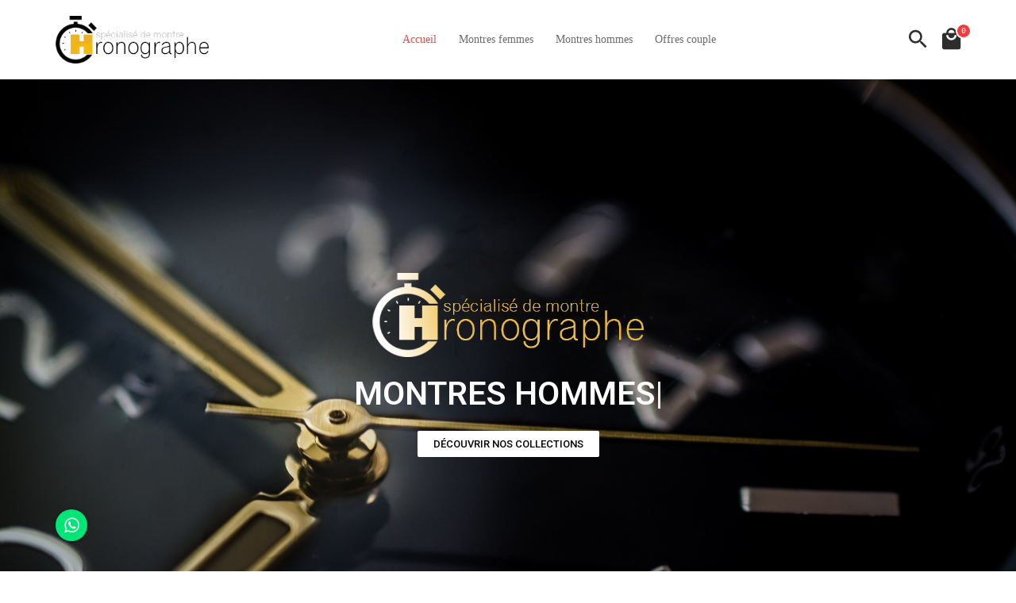

--- FILE ---
content_type: text/html; charset=UTF-8
request_url: https://www.chronographe.ma/
body_size: 64475
content:
<!doctype html><html lang="fr-FR"><head><meta charset="UTF-8"><meta http-equiv="X-UA-Compatible" content="IE=edge,chrome=1"><meta name="viewport" content="width=device-width, initial-scale=1"><style type="text/css" media="all">img:is([sizes=auto i],[sizes^="auto," i]){contain-intrinsic-size:3000px 1500px}</style><link type="text/css" media="all" href="https://www.chronographe.ma/wp-content/cache/wpsol-minification/css/wpsol_4ff365034f2fb326168d890b996d85a4.css" rel="stylesheet" /><style type="text/css" media="all"></style><link type="text/css" media="all" href="https://www.chronographe.ma/wp-content/cache/wpsol-minification/css/wpsol_66265547ff7cee21bc2e56147f4fb800.css" rel="stylesheet" /><style type="text/css" media="all">img.wp-smiley,img.emoji{display:inline !important;border:0 !important;box-shadow:none !important;height:1em !important;width:1em !important;margin:0 .07em !important;vertical-align:-.1em !important;background:none !important;padding:0 !important}</style><link type="text/css" media="all" href="https://www.chronographe.ma/wp-content/cache/wpsol-minification/css/wpsol_57f6e5a7b0c01dabb0660ba323aa3e80.css" rel="stylesheet" /><link type="text/css" media="all" href="https://www.chronographe.ma/wp-content/cache/wpsol-minification/css/wpsol_6268cf4f18c8ed084e340aa11b0d5689.css" rel="stylesheet" /><link type="text/css" media="all" href="https://www.chronographe.ma/wp-content/cache/wpsol-minification/css/wpsol_25949713820195650361a2fe6caa80ec.css" rel="stylesheet" /><style type="text/css" media="all">.woocommerce form .form-row .required{visibility:visible}</style><link type="text/css" media="all" href="https://www.chronographe.ma/wp-content/cache/wpsol-minification/css/wpsol_fc0315eb50a641bf13400343e67a2077.css" rel="stylesheet" /><link type="text/css" media="all" href="https://www.chronographe.ma/wp-content/cache/wpsol-minification/css/wpsol_60ae98a80cc9c6ff40be5e4a252761ec.css" rel="stylesheet" /><link type="text/css" media="all" href="https://www.chronographe.ma/wp-content/cache/wpsol-minification/css/wpsol_a3c2af07f5fde7348900e86da2d15bbd.css" rel="stylesheet" /><link type="text/css" media="all" href="https://www.chronographe.ma/wp-content/cache/wpsol-minification/css/wpsol_55eaaaa037eb04b74583a88a2b39d7f7.css" rel="stylesheet" /><link type="text/css" media="all" href="https://www.chronographe.ma/wp-content/cache/wpsol-minification/css/wpsol_584ead9ac4b4da175c6e5e79b24e7fbe.css" rel="stylesheet" /><link type="text/css" media="all" href="https://www.chronographe.ma/wp-content/cache/wpsol-minification/css/wpsol_1cdf3c70c0fde22b48324b6f2e4df6c9.css" rel="stylesheet" /><link type="text/css" media="all" href="https://www.chronographe.ma/wp-content/cache/wpsol-minification/css/wpsol_f88a3c1bfbdc0ad39b975bb7e6f175e2.css" rel="stylesheet" /><link type="text/css" media="all" href="https://www.chronographe.ma/wp-content/cache/wpsol-minification/css/wpsol_1efb2e3deb01fa8a5926df4c72bd74eb.css" rel="stylesheet" /><link type="text/css" media="all" href="https://www.chronographe.ma/wp-content/cache/wpsol-minification/css/wpsol_6a72378644e3befef71947dc10b3fe65.css" rel="stylesheet" /><link type="text/css" media="all" href="https://www.chronographe.ma/wp-content/cache/wpsol-minification/css/wpsol_18d0b71acf6e81876981a31f2ed494b6.css" rel="stylesheet" /><link type="text/css" media="all" href="https://www.chronographe.ma/wp-content/cache/wpsol-minification/css/wpsol_6b2428f8be478d0c7a2f4f0c5eea1ee2.css" rel="stylesheet" /><link type="text/css" media="all" href="https://www.chronographe.ma/wp-content/cache/wpsol-minification/css/wpsol_8f79f580bf216c889f34f001c65944a6.css" rel="stylesheet" /><link type="text/css" media="all" href="https://www.chronographe.ma/wp-content/cache/wpsol-minification/css/wpsol_453448ce115fb0fbace542e40db696e6.css" rel="stylesheet" /><link type="text/css" media="all" href="https://www.chronographe.ma/wp-content/cache/wpsol-minification/css/wpsol_41f2fe4f6b92c8209e8f5033dbd89afc.css" rel="stylesheet" /><link type="text/css" media="all" href="https://www.chronographe.ma/wp-content/cache/wpsol-minification/css/wpsol_335ded847f309b3096689954d2edc4f6.css" rel="stylesheet" /><link type="text/css" media="all" href="https://www.chronographe.ma/wp-content/cache/wpsol-minification/css/wpsol_b360fdb23b303aa946853bb8ddfd9aa2.css" rel="stylesheet" /><link type="text/css" media="all" href="https://www.chronographe.ma/wp-content/cache/wpsol-minification/css/wpsol_cde181b895e091dc545ae1e867cbb031.css" rel="stylesheet" /><link type="text/css" media="all" href="https://www.chronographe.ma/wp-content/cache/wpsol-minification/css/wpsol_d8d5937d73e1b628cb1d724669e3a90a.css" rel="stylesheet" /><link type="text/css" media="all" href="https://www.chronographe.ma/wp-content/cache/wpsol-minification/css/wpsol_05da8622df913ff18d15655c15ffdeb2.css" rel="stylesheet" /><link type="text/css" media="all" href="https://www.chronographe.ma/wp-content/cache/wpsol-minification/css/wpsol_3e99ab72c55ff03ac8ccc5b1eed97a2e.css" rel="stylesheet" /><link type="text/css" media="all" href="https://www.chronographe.ma/wp-content/cache/wpsol-minification/css/wpsol_d618048f79da67c2cd67d5032daa7492.css" rel="stylesheet" /><link type="text/css" media="all" href="https://www.chronographe.ma/wp-content/cache/wpsol-minification/css/wpsol_8fd468b9ad626730f4cf8f560a6875e2.css" rel="stylesheet" /><link type="text/css" media="all" href="https://www.chronographe.ma/wp-content/cache/wpsol-minification/css/wpsol_752cddc8dc1912b59d77bd7b2b584381.css" rel="stylesheet" /><link type="text/css" media="all" href="https://www.chronographe.ma/wp-content/cache/wpsol-minification/css/wpsol_fa8fcc554efbddab74859e1d75d52127.css" rel="stylesheet" /><link type="text/css" media="all" href="https://www.chronographe.ma/wp-content/cache/wpsol-minification/css/wpsol_958467c662b744e57f7a79fc577de839.css" rel="stylesheet" /><link type="text/css" media="all" href="https://www.chronographe.ma/wp-content/cache/wpsol-minification/css/wpsol_ba744bf6fc0dd54a74286654c344f1be.css" rel="stylesheet" /><link type="text/css" media="all" href="https://www.chronographe.ma/wp-content/cache/wpsol-minification/css/wpsol_b5982f679e0be54433631c4a53602f0e.css" rel="stylesheet" /><link type="text/css" media="all" href="https://www.chronographe.ma/wp-content/cache/wpsol-minification/css/wpsol_92772cc97b0dc5157ca6f49692a41b94.css" rel="stylesheet" /><link type="text/css" media="all" href="https://www.chronographe.ma/wp-content/cache/wpsol-minification/css/wpsol_9cf02cdd392fa12f40de6bb7b19f6f4d.css" rel="stylesheet" /><link type="text/css" media="all" href="https://www.chronographe.ma/wp-content/cache/wpsol-minification/css/wpsol_5e6162ecf2b67ef72ce6d3fc1cbbab0e.css" rel="stylesheet" /><link type="text/css" media="all" href="https://www.chronographe.ma/wp-content/cache/wpsol-minification/css/wpsol_69cb3aa6a230635f2b505178c609675b.css" rel="stylesheet" /><style type="text/css" media="all">.recentcomments a{display:inline !important;padding:0 !important;margin:0 !important}</style><link type="text/css" media="all" href="https://www.chronographe.ma/wp-content/cache/wpsol-minification/css/wpsol_ddf1083240603bfde1690d8a830ba1bf.css" rel="stylesheet" /><style type="text/css" media="all">#webteshop_about_widget-2{--widgets-width:33.333333333333%}</style><style type="text/css" media="all">#nav_menu-2{--widgets-width:16.666666666667%}</style><style type="text/css" media="all">#nav_menu-3{--widgets-width:16.666666666667%}</style><style type="text/css" media="all">#nav_menu-4{--widgets-width:16.666666666667%}</style><title>Chronographe &#8211; Spécialisé de montre</title><meta name='robots' content='max-image-preview:large' /><link rel="alternate" title="oEmbed (JSON)" type="application/json+oembed" href="https://www.chronographe.ma/wp-json/oembed/1.0/embed?url=https%3A%2F%2Fwww.chronographe.ma%2F" /><link rel="alternate" title="oEmbed (XML)" type="text/xml+oembed" href="https://www.chronographe.ma/wp-json/oembed/1.0/embed?url=https%3A%2F%2Fwww.chronographe.ma%2F&#038;format=xml" /><style id='webteshop-woocommerce-style-inline-css' type='text/css'>@font-face {
			font-family: "star";
			src: url("https://www.chronographe.ma/wp-content/plugins/woocommerce/assets/fonts/star.eot");
			src: url("https://www.chronographe.ma/wp-content/plugins/woocommerce/assets/fonts/star.eot?#iefix") format("embedded-opentype"),
				url("https://www.chronographe.ma/wp-content/plugins/woocommerce/assets/fonts/star.woff") format("woff"),
				url("https://www.chronographe.ma/wp-content/plugins/woocommerce/assets/fonts/star.ttf") format("truetype"),
				url("https://www.chronographe.ma/wp-content/plugins/woocommerce/assets/fonts/star.svg#star") format("svg");
			font-weight: normal;
			font-style: normal;
		}
/*# sourceURL=webteshop-woocommerce-style-inline-css */</style><link rel='stylesheet' id='google-fonts-1-css' href='https://fonts.googleapis.com/css?family=Roboto%3A100%2C100italic%2C200%2C200italic%2C300%2C300italic%2C400%2C400italic%2C500%2C500italic%2C600%2C600italic%2C700%2C700italic%2C800%2C800italic%2C900%2C900italic%7CRoboto+Slab%3A100%2C100italic%2C200%2C200italic%2C300%2C300italic%2C400%2C400italic%2C500%2C500italic%2C600%2C600italic%2C700%2C700italic%2C800%2C800italic%2C900%2C900italic&#038;display=auto&#038;ver=6.9' type='text/css' media='all' /> <script type="text/javascript" src="https://www.chronographe.ma/wp-includes/js/jquery/jquery.min.js" id="jquery-core-js"></script> <script type="text/javascript" src="https://www.chronographe.ma/wp-includes/js/jquery/jquery-migrate.min.js" id="jquery-migrate-js"></script> <script type="text/javascript" src="https://www.chronographe.ma/wp-content/cache/wpsol-minification/js/wpsol_b38c5f3dcd48d3975cbf8ae2b4061a2c.js"></script> <script type="text/javascript" src="https://www.chronographe.ma/wp-content/themes/webteshop/includes/core/assets/js/unitegallery/unite-gallery.min.js" id="webteshop-core-unite-gallery-js-js"></script> <script type="text/javascript" src="https://www.chronographe.ma/wp-content/themes/webteshop/includes/core/assets/js/jquery.toc.min.js" id="webteshop-toc-js"></script> <script type="text/javascript" src="https://www.chronographe.ma/wp-content/cache/wpsol-minification/js/wpsol_b2c5d84f4ef2369a9f1c675e850c9c34.js"></script> <link rel="EditURI" type="application/rsd+xml" title="RSD" href="https://www.chronographe.ma/xmlrpc.php?rsd" /><meta name="generator" content="WordPress 6.9" /><meta name="generator" content="WooCommerce 5.2.5" /><link rel="canonical" href="https://www.chronographe.ma/" /><link rel='shortlink' href='https://www.chronographe.ma/' /> <noscript><style>.woocommerce-product-gallery{ opacity: 1 !important; }</style></noscript><style type="text/css" id="webteshop-styling-wrapper"></style></head><body id="site-body" class="home wp-singular page-template page-template-page-builder page-template-page-builder-php page page-id-7 wp-theme-webteshop theme-webteshop woocommerce-no-js woocommerce-active logged-out webteshop-sticky-menu webteshop-sticky-mobile-header webteshop-sticky-menu-logo webteshop-sticky-sidebar media-type-none wide site-body atca-shop-show_cart_sidebar atca-product-popup_checkout body-fixed-add-to-cart elementor-default elementor-kit-568 elementor-page elementor-page-7"><div class="iframe-modal"><div class="iframe-modal-content entry-content"></div><div class="principal-color-color webteshop-spinkit"><div class='sk-fading-circle'><div class='sk-circle sk-circle-1'></div><div class='sk-circle sk-circle-2'></div><div class='sk-circle sk-circle-3'></div><div class='sk-circle sk-circle-4'></div><div class='sk-circle sk-circle-5'></div><div class='sk-circle sk-circle-6'></div><div class='sk-circle sk-circle-7'></div><div class='sk-circle sk-circle-8'></div><div class='sk-circle sk-circle-9'></div><div class='sk-circle sk-circle-10'></div><div class='sk-circle sk-circle-11'></div><div class='sk-circle sk-circle-12'></div></div></div></div><div id="page" class="webteshop-site-container wide"> <a class="skip-link screen-reader-text" href="#content">Passer au contenu</a><div class="webteshop-header-main principal-color-border-top-color"><div class="webteshop-builder-section-before_header"></div><div class="webteshop-header-file-container  webteshop-icons-style webteshop-icons-no"><header class="webteshop-site-header-container webteshop-full-section principal-color-border-top-color"><div class="webteshop-site-header general-border-color  webteshop-menu-header"><div class="webteshop-header-content webteshop-custom-header-content webteshop-site-header-content webteshop-main-navigation-typgraphy general-border-color header-spacing-medium"><div class="site-content-width webteshop-header-content-part  webteshop-main-navigation-wrapper  webteshop-full-section-content"><div class="webteshop-spaced-flex"><div class="webteshop-site-branding  logo-branding "><div  class="site-logo"><a title="Chronographe" href="https://www.chronographe.ma"><img style="max-height:60px"  alt="Chronographe" src="//www.chronographe.ma/wp-content/uploads/2021/04/LOGO-2-1.png"></a></div></div><div class="webteshop-menu-container main-menu-dynamic webteshop-menu-header vertical-menu "><ul id="menu-1" class="menu"><li id="menu-item-33" class="menu-item menu-item-type-post_type menu-item-object-page menu-item-home current-menu-item page_item page-item-7 current_page_item menu-item-33 webteshop-nav-menu-item vertical-menu-item principal-color-sub-menu-border-top-color  active-menu-item "><a href="https://www.chronographe.ma/" ><span class="menu-item-content"><span class="menu-item-title">Accueil</span></span></a></li><li id="menu-item-30" class="menu-item menu-item-type-taxonomy menu-item-object-product_cat menu-item-30 webteshop-nav-menu-item vertical-menu-item principal-color-sub-menu-border-top-color "><a href="https://www.chronographe.ma/product-category/montres-femmes/" ><span class="menu-item-content"><span class="menu-item-title">Montres femmes</span></span></a></li><li id="menu-item-31" class="menu-item menu-item-type-taxonomy menu-item-object-product_cat menu-item-31 webteshop-nav-menu-item vertical-menu-item principal-color-sub-menu-border-top-color "><a href="https://www.chronographe.ma/product-category/montres-hommes/" ><span class="menu-item-content"><span class="menu-item-title">Montres hommes</span></span></a></li><li id="menu-item-32" class="menu-item menu-item-type-taxonomy menu-item-object-product_cat menu-item-32 webteshop-nav-menu-item vertical-menu-item principal-color-sub-menu-border-top-color "><a href="https://www.chronographe.ma/product-category/offres-couple/" ><span class="menu-item-content"><span class="menu-item-title">Offres couple</span></span></a></li></ul></div><div class="webteshop-header-tools vertical-menu "><div class="webteshop-header-search-icon  vertical-menu-item menu-item right-side-sub-menu"><a class=" webteshop-search-link webteshop-header-icon "  title="Recherche"><i class="zmdi zmdi-search"></i></a></div><div class="webteshop-header-cart  vertical-menu-item menu-item menu-item-has-children right-side-sub-menu"><a href="https://www.chronographe.ma/cart/"  data-id="webteshop-cart-sidebar" class="webteshop-cart-icon webteshop-sidebar-opener webteshop-header-icon"><i class="zmdi zmdi-mall"><span class="webteshop-cart-count webteshop-count-label hot-color-background-color ">0</span></i></a><div id="webteshop-cart-sidebar" class="webteshop-header-cart-content webteshop-sidebar" data-position="right" style="border-top-color:#242424" ><h4 class="webteshop-sidebar-title general-border-color">Panier<span data-id="webteshop-cart-sidebar" class="webteshop-sidebar-close"><i class="zmdi zmdi-close"></i></span></h4><div class="widget_shopping_cart_content"></div></div></div></div></div></div></div></div></header></div><header class="webteshop-sticky-header-container webteshop-full-section"><div class="webteshop-sticky-header  webteshop-menu-header webteshop-site-header"><div class="webteshop-header-content  webteshop-main-navigation-typgraphy general-border-color header-spacing-small"><div class="site-content-width webteshop-header-content-part  webteshop-spaced-flex webteshop-full-section-content"><div class="webteshop-site-branding  logo-branding "><div  class="site-logo"><a title="Chronographe" href="https://www.chronographe.ma"><img style="max-height:60px"  alt="Chronographe" src="//www.chronographe.ma/wp-content/uploads/2021/04/LOGO-2-1.png"></a></div></div><div class="sticky-header-menu webteshop-menu-container vertical-menu "></div><div class="webteshop-header-tools vertical-menu "><div class="webteshop-header-cart  vertical-menu-item menu-item menu-item-has-children right-side-sub-menu"><a href="https://www.chronographe.ma/cart/"  data-id="webteshop-cart-sidebar" class="webteshop-cart-icon webteshop-sidebar-opener webteshop-header-icon"><i class="zmdi zmdi-mall"><span class="webteshop-cart-count webteshop-count-label hot-color-background-color ">0</span></i></a></div></div></div></div></div></header><header class="webteshop-mobile-header-container principal-color-border-top-color webteshop-full-section"><div class="webteshop-site-header general-border-color webteshop-mobile-header"><div id="webteshop-mobile-menu-sidebar" class="webteshop-mobile-menu-sidebar webteshop-scroll-bar webteshop-sidebar" data-side="left"><div class="webteshop-mobile-sidebar-content"><div class="webteshop-mobile-menu-search general-border-color"><form action="https://www.chronographe.ma/" method="get" class="search-form"> <input type="text" name="s" id="search-form-smemw" class="search-field" placeholder="Recherchez .." value="" required> <button type="submit" id="search-submit-smemw" class="search-submit "><i class="zmdi zmdi-search"></i></button></form></div><div class="webteshop-mobile-sidebar-menu horizontal-menu"><ul id="menu-menu-principal" class="menu"><li class="menu-item menu-item-type-post_type menu-item-object-page menu-item-home current-menu-item page_item page-item-7 current_page_item menu-item-33 webteshop-nav-menu-item principal-color-sub-menu-border-top-color  active-menu-item "><a href="https://www.chronographe.ma/" ><span class="menu-item-content"><span class="menu-item-title">Accueil</span></span></a></li><li class="menu-item menu-item-type-taxonomy menu-item-object-product_cat menu-item-30 webteshop-nav-menu-item principal-color-sub-menu-border-top-color "><a href="https://www.chronographe.ma/product-category/montres-femmes/" ><span class="menu-item-content"><span class="menu-item-title">Montres femmes</span></span></a></li><li class="menu-item menu-item-type-taxonomy menu-item-object-product_cat menu-item-31 webteshop-nav-menu-item principal-color-sub-menu-border-top-color "><a href="https://www.chronographe.ma/product-category/montres-hommes/" ><span class="menu-item-content"><span class="menu-item-title">Montres hommes</span></span></a></li><li class="menu-item menu-item-type-taxonomy menu-item-object-product_cat menu-item-32 webteshop-nav-menu-item principal-color-sub-menu-border-top-color "><a href="https://www.chronographe.ma/product-category/offres-couple/" ><span class="menu-item-content"><span class="menu-item-title">Offres couple</span></span></a></li></ul></div></div></div><div class="webteshop-header-content webteshop-site-header-content webteshop-main-navigation-typgraphy general-border-color"><div class="site-content-width webteshop-header-content-part webteshop-mobile-header-content webteshop-icons-style webteshop-icons-no center-logo webteshop-full-section-content"><div class=" webteshop-spaced-flex"> <a href="#" data-id="webteshop-mobile-menu-sidebar" class="webteshop-mobile-menu-opener webteshop-header-icon webteshop-sidebar-opener  vertical-menu-item menu-item"> <i class="fa fa-bars"></i> </a><div class="webteshop-site-branding  logo-branding "><div  class="site-logo"><a title="Chronographe" href="https://www.chronographe.ma"><img style="max-height:50px"  alt="Chronographe" src="//www.chronographe.ma/wp-content/uploads/2021/04/LOGO-2-1.png"></a></div></div><div class="webteshop-header-tools vertical-menu "><div class="webteshop-header-cart  vertical-menu-item menu-item menu-item-has-children right-side-sub-menu"><a href="https://www.chronographe.ma/cart/"  data-id="webteshop-cart-sidebar" class="webteshop-cart-icon webteshop-sidebar-opener webteshop-header-icon"><i class="zmdi zmdi-mall"><span class="webteshop-cart-count webteshop-count-label hot-color-background-color ">0</span></i></a></div></div></div></div></div></div></header><div class="webteshop-builder-section-after_header"></div></div><div class="webteshop-content-container"><div id="content" class="webteshop-site-content content-sidebar-container site-content-width content page-builder-template"><div id="primary" class="webteshop-builder-container"><main id="main" class="webteshop-site-main"><div data-elementor-type="wp-page" data-elementor-id="7" class="elementor elementor-7" data-elementor-settings="[]"><div class="elementor-inner"><div class="elementor-section-wrap"><section class="elementor-section elementor-top-section elementor-element elementor-element-3b4a29f elementor-section-height-full elementor-section-boxed elementor-section-height-default elementor-section-items-middle" data-id="3b4a29f" data-element_type="section" data-settings="{&quot;background_background&quot;:&quot;classic&quot;}"><div class="elementor-container elementor-column-gap-default"><div class="elementor-row"><div class="elementor-column elementor-col-100 elementor-top-column elementor-element elementor-element-8cb4fb6" data-id="8cb4fb6" data-element_type="column"><div class="elementor-column-wrap elementor-element-populated"><div class="elementor-widget-wrap"><div class="elementor-element elementor-element-c964bff elementor-widget elementor-widget-image" data-id="c964bff" data-element_type="widget" data-widget_type="image.default"><div class="elementor-widget-container"><div class="elementor-image"> <img fetchpriority="high" decoding="async" width="506" height="157" src="https://www.chronographe.ma/wp-content/uploads/2021/04/logo_light.png" class="attachment-full size-full" alt="" srcset="https://www.chronographe.ma/wp-content/uploads/2021/04/logo_light.png 506w, https://www.chronographe.ma/wp-content/uploads/2021/04/logo_light-768x238.png 768w, https://www.chronographe.ma/wp-content/uploads/2021/04/logo_light-600x186.png 600w" sizes="(max-width: 506px) 100vw, 506px" /></div></div></div><div class="elementor-element elementor-element-3ce792f elementor-widget elementor-widget-webteshop-text_rotator" data-id="3ce792f" data-element_type="widget" data-widget_type="webteshop-text_rotator.default"><div class="elementor-widget-container"><div style="" class="webteshop-text-rotator"> <strong class="webteshop-typist" data-strings="[\&quot;Montres hommes\&quot;,\&quot; Montres femmes\&quot;,\&quot; Offres pour couples\&quot;,\&quot; Chronographe.ma\&quot;]"></strong></div></div></div><div class="elementor-element elementor-element-f127067 elementor-align-center elementor-widget elementor-widget-button" data-id="f127067" data-element_type="widget" data-widget_type="button.default"><div class="elementor-widget-container"><div class="elementor-button-wrapper"> <a href="https://www.chronographe.ma/shop/" class="elementor-button-link elementor-button elementor-size-xs" role="button"> <span class="elementor-button-content-wrapper"> <span class="elementor-button-text">Découvrir nos collections</span> </span> </a></div></div></div></div></div></div></div></div></section><section class="elementor-section elementor-top-section elementor-element elementor-element-f501c3c elementor-section-boxed elementor-section-height-default elementor-section-height-default" data-id="f501c3c" data-element_type="section"><div class="elementor-container elementor-column-gap-narrow"><div class="elementor-row"><div class="elementor-column elementor-col-50 elementor-top-column elementor-element elementor-element-34f01d3" data-id="34f01d3" data-element_type="column"><div class="elementor-column-wrap elementor-element-populated"><div class="elementor-widget-wrap"><div class="elementor-element elementor-element-70f55ce elementor-widget elementor-widget-webteshop-content_box" data-id="70f55ce" data-element_type="widget" data-widget_type="webteshop-content_box.default"><div class="elementor-widget-container"><div class="webteshop-content-box-container" ><div class="webteshop-content-box-container-content"> <span class="content-box-text-1"></span> <span class="content-box-text-2">Offres Couples</span> <span class="content-box-text-3"></span> <a class="content-box-button" href="https://www.chronographe.ma/product-category/offres-couple/"><span class="content-box-button-content button">Découvrir</span></a></div></div></div></div><div class="elementor-element elementor-element-192b522 elementor-widget elementor-widget-webteshop-content_box" data-id="192b522" data-element_type="widget" data-widget_type="webteshop-content_box.default"><div class="elementor-widget-container"><div class="webteshop-content-box-container" ><div class="webteshop-content-box-container-content"> <span class="content-box-text-1"></span> <span class="content-box-text-2">Montres femmes</span> <span class="content-box-text-3"></span> <a class="content-box-button" href="https://www.chronographe.ma/product-category/montres-femmes/"><span class="content-box-button-content button">Découvrir</span></a></div></div></div></div></div></div></div><div class="elementor-column elementor-col-50 elementor-top-column elementor-element elementor-element-69d07f5" data-id="69d07f5" data-element_type="column"><div class="elementor-column-wrap elementor-element-populated"><div class="elementor-widget-wrap"><div class="elementor-element elementor-element-30f9d6a elementor-widget elementor-widget-webteshop-content_box" data-id="30f9d6a" data-element_type="widget" data-widget_type="webteshop-content_box.default"><div class="elementor-widget-container"><div class="webteshop-content-box-container" ><div class="webteshop-content-box-container-content"> <span class="content-box-text-1"></span> <span class="content-box-text-2">Montres hommes</span> <span class="content-box-text-3"></span> <a class="content-box-button" href="https://www.chronographe.ma/product-category/montres-hommes/"><span class="content-box-button-content button">Découvrir</span></a></div></div></div></div><div class="elementor-element elementor-element-1f9e807 elementor-widget elementor-widget-webteshop-content_box" data-id="1f9e807" data-element_type="widget" data-widget_type="webteshop-content_box.default"><div class="elementor-widget-container"><div class="webteshop-content-box-container" ><div class="webteshop-content-box-container-content"> <span class="content-box-text-1"></span> <span class="content-box-text-2">Nouveaux produits</span> <span class="content-box-text-3"></span> <a class="content-box-button" href="https://www.chronographe.ma/shop/?orderby=date"><span class="content-box-button-content button">Découvrir</span></a></div></div></div></div></div></div></div></div></div></section><section class="elementor-section elementor-top-section elementor-element elementor-element-eab2770 elementor-section-boxed elementor-section-height-default elementor-section-height-default" data-id="eab2770" data-element_type="section"><div class="elementor-container elementor-column-gap-narrow"><div class="elementor-row"><div class="elementor-column elementor-col-100 elementor-top-column elementor-element elementor-element-bbab8e9" data-id="bbab8e9" data-element_type="column"><div class="elementor-column-wrap elementor-element-populated"><div class="elementor-widget-wrap"><div class="elementor-element elementor-element-4385582 elementor-widget elementor-widget-webteshop-products_grid" data-id="4385582" data-element_type="widget" data-widget_type="webteshop-products_grid.default"><div class="elementor-widget-container"><div class="webteshop-block-container"><div id="webteshop-element-4385582" class="general-box-container "><div class="block-title-wrapper style-1"><span class="block-title">NOUVELLES ARRIVAGES</span></div><div data-id="webteshop-element-4385582" class="webteshop-block-data-container "><div class="webteshop-block-data-loader"><div class="principal-color-color webteshop-spinkit"><div class='sk-fading-circle'><div class='sk-circle sk-circle-1'></div><div class='sk-circle sk-circle-2'></div><div class='sk-circle sk-circle-3'></div><div class='sk-circle sk-circle-4'></div><div class='sk-circle sk-circle-5'></div><div class='sk-circle sk-circle-6'></div><div class='sk-circle sk-circle-7'></div><div class='sk-circle sk-circle-8'></div><div class='sk-circle sk-circle-9'></div><div class='sk-circle sk-circle-10'></div><div class='sk-circle sk-circle-11'></div><div class='sk-circle sk-circle-12'></div></div></div></div><div class="webteshop-block-data-content animatedParent"><div data-id="webteshop-grid-hydnp" class="webteshop-block-content webteshop-block-grid webteshop-grid webteshop-grid-25 webteshop-grid-columns webteshop-extended-spacing webteshop-responsive-grid "><div class="webteshop-column webteshop-odd-column"><article  data-animation-delay="50" class="webteshop-block  webteshop-block-infos-bellow post-542 product type-product status-publish has-post-thumbnail product_cat-montres-hommes first instock sale shipping-taxable purchasable product-type-simple  general-border-color " ><div class="webteshop-block-image bottom-spaced webteshop-1-1 webteshop-lazy-image webteshop-image-one-size-544"  style="--background:url(https://www.chronographe.ma/wp-content/uploads/bfi_thumb/megir-montre-a-quartz-etanche-pour-hom_main-3-p8rvy7s3lihta1hzragcdisns13rqc11dgrpwjrfls.jpg);--background-hover:url(https://www.chronographe.ma/wp-content/uploads/bfi_thumb/ML3006-Rose_megir-montre-a-quartz-etanche-pour-hom_variants-4-p8rw37b9uvbkvk97my233rhp8mivkitrq5dgked8lc.jpg);"> <span  style=""  class="webteshop-block-color-layer"></span> <a class="webteshop-block-link" href="https://www.chronographe.ma/product/montre-megir-modele-3006-silver-bronze-bracelet-marron/" title="Montre MEGIR Modèle 3006 Bronze Bracelet marron"></a><div class="webteshop-block-top-left"><span class="onsale hot-color-background-color">-29%</span></div><div class="webteshop-product-ac-qv-overlay medium "> <a href="?add-to-cart=542" rel="nofollow" data-product_id="542" data-product_sku="" class="button button-only-icon add_to_cart_button ajax_add_to_cart product_type_simple"></a> <a data-content="Aperçu " class="webteshop-quick-view-button  accent-color-background-color button button-only-icon" data-link="https://www.chronographe.ma/product/montre-megir-modele-3006-silver-bronze-bracelet-marron/"><i class="zmdi zmdi-eye"></i></a></div></div><div  class="webteshop-block-infos " ><div style="width: 100%; " class="webteshop-block-infos-content "><div class="webteshop-block-infos-content-inner"><div class="block-infos-title-wrapper normal"><div class="block-infos-title-content"><div class="webteshop-before-title general-border-color"><a class="block-infos-category-text" href="https://www.chronographe.ma/product-category/montres-hommes/">Montres hommes</a></div><h4 class="block-infos-title"><a class=" webteshop-line-clamp webteshop-line-clamp-2  title-display" title="Montre MEGIR Modèle 3006 Bronze Bracelet marron" href="https://www.chronographe.ma/product/montre-megir-modele-3006-silver-bronze-bracelet-marron/">Montre MEGIR Modèle 3006 Bronze Bracelet marron</a></h4><div class="webteshop-after-title general-border-color"><span class="webteshop-block-infos-meta webteshop-block-infos-meta-multiline"><div class="product-price"><del><span class="woocommerce-Price-amount amount"><bdi><span class="woocommerce-Price-currencySymbol">&#x62f;.&#x645;.</span>699.00</bdi></span></del> <ins><span class="woocommerce-Price-amount amount"><bdi><span class="woocommerce-Price-currencySymbol">&#x62f;.&#x645;.</span>499.00</bdi></span></ins></div><div class="star-rating"><span class="screen-reader-text">0,0 rating</span><div class="star star-empty" aria-hidden="true"></div><div class="star star-empty" aria-hidden="true"></div><div class="star star-empty" aria-hidden="true"></div><div class="star star-empty" aria-hidden="true"></div><div class="star star-empty" aria-hidden="true"></div></div></span></div></div></div></div></div></div><div class="webteshop-clear"></div></article></div><div class="webteshop-column webteshop-even-column"><article  data-animation-delay="100" class="webteshop-block  webteshop-block-infos-bellow post-537 product type-product status-publish has-post-thumbnail product_cat-montres-hommes  instock sale shipping-taxable purchasable product-type-simple  general-border-color " ><div class="webteshop-block-image bottom-spaced webteshop-1-1 webteshop-lazy-image webteshop-image-one-size-538"  style="--background:url(https://www.chronographe.ma/wp-content/uploads/bfi_thumb/megir-montre-daffaires-a-quartz-etanche_main-3-p8q7dmwuwrg1k2wvt80sia7stiwk0ca18ljrcqxgao.jpg);--background-hover:url(https://www.chronographe.ma/wp-content/uploads/bfi_thumb/MS3006-Silver-blue_megir-montre-daffaires-a-quartz-etanche_variants-4-p8r8tbydtcc7stb67rs3i73ylwa89ejbv2m2b0or0g.jpg);"> <span  style=""  class="webteshop-block-color-layer"></span> <a class="webteshop-block-link" href="https://www.chronographe.ma/product/montre-megir-modele-3006-silver-bleu/" title="Montre MEGIR Modèle 3006 Silver Bleu"></a><div class="webteshop-block-top-left"><span class="onsale hot-color-background-color">-29%</span></div><div class="webteshop-product-ac-qv-overlay medium "> <a href="?add-to-cart=537" rel="nofollow" data-product_id="537" data-product_sku="" class="button button-only-icon add_to_cart_button ajax_add_to_cart product_type_simple"></a> <a data-content="Aperçu " class="webteshop-quick-view-button  accent-color-background-color button button-only-icon" data-link="https://www.chronographe.ma/product/montre-megir-modele-3006-silver-bleu/"><i class="zmdi zmdi-eye"></i></a></div></div><div  class="webteshop-block-infos " ><div style="width: 100%; " class="webteshop-block-infos-content "><div class="webteshop-block-infos-content-inner"><div class="block-infos-title-wrapper normal"><div class="block-infos-title-content"><div class="webteshop-before-title general-border-color"><a class="block-infos-category-text" href="https://www.chronographe.ma/product-category/montres-hommes/">Montres hommes</a></div><h4 class="block-infos-title"><a class=" webteshop-line-clamp webteshop-line-clamp-2  title-display" title="Montre MEGIR Modèle 3006 Silver Bleu" href="https://www.chronographe.ma/product/montre-megir-modele-3006-silver-bleu/">Montre MEGIR Modèle 3006 Silver Bleu</a></h4><div class="webteshop-after-title general-border-color"><span class="webteshop-block-infos-meta webteshop-block-infos-meta-multiline"><div class="product-price"><del><span class="woocommerce-Price-amount amount"><bdi><span class="woocommerce-Price-currencySymbol">&#x62f;.&#x645;.</span>699.00</bdi></span></del> <ins><span class="woocommerce-Price-amount amount"><bdi><span class="woocommerce-Price-currencySymbol">&#x62f;.&#x645;.</span>499.00</bdi></span></ins></div><div class="star-rating"><span class="screen-reader-text">0,0 rating</span><div class="star star-empty" aria-hidden="true"></div><div class="star star-empty" aria-hidden="true"></div><div class="star star-empty" aria-hidden="true"></div><div class="star star-empty" aria-hidden="true"></div><div class="star star-empty" aria-hidden="true"></div></div></span></div></div></div></div></div></div><div class="webteshop-clear"></div></article></div><div class="webteshop-column webteshop-odd-column"><article  data-animation-delay="150" class="webteshop-block  webteshop-block-infos-bellow post-521 product type-product status-publish has-post-thumbnail product_cat-montres-hommes last instock sale shipping-taxable purchasable product-type-simple  general-border-color " ><div class="webteshop-block-image bottom-spaced webteshop-1-1 webteshop-lazy-image webteshop-image-one-size-522"  style="--background:url(https://www.chronographe.ma/wp-content/uploads/bfi_thumb/megir-montre-a-quartz-pour-hommes-bra_main-0-p8kxy5xvhs3py0kqqgvjo5j56f7lhxg6zck1x286v4.jpg);--background-hover:url(https://www.chronographe.ma/wp-content/uploads/bfi_thumb/megir-montre-a-quartz-en-cuir-pour-hom_main-3-p8ky0byh912ipnff2wlkx3uehej28t1wy2pcr10iio.jpg);"> <span  style=""  class="webteshop-block-color-layer"></span> <a class="webteshop-block-link" href="https://www.chronographe.ma/product/montre-megir-modele-3406-noir-bracelet-cuiir-marron/" title="Montre MEGIR Modèle 3406 Noir Bracelet Cuir Marron"></a><div class="webteshop-block-top-left"><span class="onsale hot-color-background-color">-23%</span></div><div class="webteshop-product-ac-qv-overlay medium "> <a href="?add-to-cart=521" rel="nofollow" data-product_id="521" data-product_sku="" class="button button-only-icon add_to_cart_button ajax_add_to_cart product_type_simple"></a> <a data-content="Aperçu " class="webteshop-quick-view-button  accent-color-background-color button button-only-icon" data-link="https://www.chronographe.ma/product/montre-megir-modele-3406-noir-bracelet-cuiir-marron/"><i class="zmdi zmdi-eye"></i></a></div></div><div  class="webteshop-block-infos " ><div style="width: 100%; " class="webteshop-block-infos-content "><div class="webteshop-block-infos-content-inner"><div class="block-infos-title-wrapper normal"><div class="block-infos-title-content"><div class="webteshop-before-title general-border-color"><a class="block-infos-category-text" href="https://www.chronographe.ma/product-category/montres-hommes/">Montres hommes</a></div><h4 class="block-infos-title"><a class=" webteshop-line-clamp webteshop-line-clamp-2  title-display" title="Montre MEGIR Modèle 3406 Noir Bracelet Cuir Marron" href="https://www.chronographe.ma/product/montre-megir-modele-3406-noir-bracelet-cuiir-marron/">Montre MEGIR Modèle 3406 Noir Bracelet Cuir Marron</a></h4><div class="webteshop-after-title general-border-color"><span class="webteshop-block-infos-meta webteshop-block-infos-meta-multiline"><div class="product-price"><del><span class="woocommerce-Price-amount amount"><bdi><span class="woocommerce-Price-currencySymbol">&#x62f;.&#x645;.</span>649.00</bdi></span></del> <ins><span class="woocommerce-Price-amount amount"><bdi><span class="woocommerce-Price-currencySymbol">&#x62f;.&#x645;.</span>499.00</bdi></span></ins></div><div class="star-rating"><span class="screen-reader-text">0,0 rating</span><div class="star star-empty" aria-hidden="true"></div><div class="star star-empty" aria-hidden="true"></div><div class="star star-empty" aria-hidden="true"></div><div class="star star-empty" aria-hidden="true"></div><div class="star star-empty" aria-hidden="true"></div></div></span></div></div></div></div></div></div><div class="webteshop-clear"></div></article></div><div class="webteshop-column webteshop-even-column"><article  data-animation-delay="200" class="webteshop-block  webteshop-block-infos-bellow post-512 product type-product status-publish has-post-thumbnail product_cat-montres-hommes first instock sale shipping-taxable purchasable product-type-simple  general-border-color " ><div class="webteshop-block-image bottom-spaced webteshop-1-1 webteshop-lazy-image webteshop-image-one-size-513"  style="--background:url(https://www.chronographe.ma/wp-content/uploads/bfi_thumb/megir-montre-de-sport-a-quartz-pour-ho_main-1-p8jmlndy7ar0e8h9wokp5a5pacjt98n3ys46jdj268.jpg);--background-hover:url(https://www.chronographe.ma/wp-content/uploads/bfi_thumb/megir-montre-de-sport-a-quartz-pour-ho_main-2-p8jmqz50xi1i6oqqszgl9xrqgyaovhscp578ftmqww.jpg);"> <span  style=""  class="webteshop-block-color-layer"></span> <a class="webteshop-block-link" href="https://www.chronographe.ma/product/montre-megir-modele-mn2002g-noir-bracelet-silicone/" title="Montre MEGIR Modèle MN2002G Noir Bracelet Silicone"></a><div class="webteshop-block-top-left"><span class="onsale hot-color-background-color">-20%</span></div><div class="webteshop-product-ac-qv-overlay medium "> <a href="?add-to-cart=512" rel="nofollow" data-product_id="512" data-product_sku="" class="button button-only-icon add_to_cart_button ajax_add_to_cart product_type_simple"></a> <a data-content="Aperçu " class="webteshop-quick-view-button  accent-color-background-color button button-only-icon" data-link="https://www.chronographe.ma/product/montre-megir-modele-mn2002g-noir-bracelet-silicone/"><i class="zmdi zmdi-eye"></i></a></div></div><div  class="webteshop-block-infos " ><div style="width: 100%; " class="webteshop-block-infos-content "><div class="webteshop-block-infos-content-inner"><div class="block-infos-title-wrapper normal"><div class="block-infos-title-content"><div class="webteshop-before-title general-border-color"><a class="block-infos-category-text" href="https://www.chronographe.ma/product-category/montres-hommes/">Montres hommes</a></div><h4 class="block-infos-title"><a class=" webteshop-line-clamp webteshop-line-clamp-2  title-display" title="Montre MEGIR Modèle MN2002G Noir Bracelet Silicone" href="https://www.chronographe.ma/product/montre-megir-modele-mn2002g-noir-bracelet-silicone/">Montre MEGIR Modèle MN2002G Noir Bracelet Silicone</a></h4><div class="webteshop-after-title general-border-color"><span class="webteshop-block-infos-meta webteshop-block-infos-meta-multiline"><div class="product-price"><del><span class="woocommerce-Price-amount amount"><bdi><span class="woocommerce-Price-currencySymbol">&#x62f;.&#x645;.</span>499.00</bdi></span></del> <ins><span class="woocommerce-Price-amount amount"><bdi><span class="woocommerce-Price-currencySymbol">&#x62f;.&#x645;.</span>399.00</bdi></span></ins></div><div class="star-rating"><span class="screen-reader-text">0,0 rating</span><div class="star star-empty" aria-hidden="true"></div><div class="star star-empty" aria-hidden="true"></div><div class="star star-empty" aria-hidden="true"></div><div class="star star-empty" aria-hidden="true"></div><div class="star star-empty" aria-hidden="true"></div></div></span></div></div></div></div></div></div><div class="webteshop-clear"></div></article></div></div></div></div><input type="hidden" id="atts-input-webteshop-element-4385582" value="{-quote-columns-quote-:-quote-4-quote-,-quote-icon-quote-:-quote-zmdi zmdi-view-comfy-quote-,-quote-grid_style-quote-:-quote-simple-quote-,-quote-title_box_style-quote-:null,-quote-title_size-quote-:-quote-normal-quote-,-quote-show_description-quote-:-quote-no-quote-,-quote-show_add_to_cart-quote-:-quote-icon-quote-,-quote-show_add_to_cart_hover-quote-:-quote-no-quote-,-quote-buttons_size-quote-:-quote-medium-quote-,-quote-buttons_overlay-quote-:-quote-yes-quote-,-quote-show_category-quote-:-quote-yes-quote-,-quote-show_sale-quote-:-quote-yes-quote-,-quote-show_quick_view-quote-:-quote-yes-quote-,-quote-show_wishlist-quote-:-quote-yes-quote-,-quote-show_compare-quote-:-quote-no-quote-,-quote-show_out_of_stock-quote-:-quote-yes-quote-,-quote-image_ratio-quote-:-quote-1-1-quote-,-quote-spacing-quote-:-quote-extended-quote-,-quote-masonry-quote-:false,-quote-title_length-quote-:false,-quote-after_title-quote-:-quote-price|product_rating-quote-,-quote-title_ellipsis-quote-:2,-quote-description_length-quote-:false,-quote-description_ellipsis-quote-:3,-quote-pagination-quote-:-quote-default-quote-,-quote-infos_position-quote-:null,-quote-title-quote-:-quote-NOUVELLES ARRIVAGES-quote-,-quote-number-quote-:4,-quote-filters-quote-:[],-quote-order_by-quote-:-quote-date-quote-,-quote-image_size-quote-:-quote-medium-quote-,-quote-image_height-quote-:false,-quote-title_size_elementor_typography-quote-:-quote--quote-,-quote-title_size_elementor_font_family-quote-:null,-quote-title_size_elementor_font_size-quote-:null,-quote-title_size_elementor_font_size_tablet-quote-:null,-quote-title_size_elementor_font_size_mobile-quote-:null,-quote-title_size_elementor_font_weight-quote-:null,-quote-title_size_elementor_text_transform-quote-:null,-quote-title_size_elementor_font_style-quote-:null,-quote-title_size_elementor_text_decoration-quote-:null,-quote-title_size_elementor_line_height-quote-:null,-quote-title_size_elementor_line_height_tablet-quote-:null,-quote-title_size_elementor_line_height_mobile-quote-:null,-quote-title_size_elementor_letter_spacing-quote-:null,-quote-title_size_elementor_letter_spacing_tablet-quote-:null,-quote-title_size_elementor_letter_spacing_mobile-quote-:null,-quote-separator-quote-:false,-quote-border_block-quote-:false,-quote-rounded_image-quote-:-quote-no-quote-,-quote-color_layer-quote-:-quote-no-quote-,-quote-title_box_background_background-quote-:-quote--quote-,-quote-title_box_background_color-quote-:null,-quote-title_box_background_color_stop-quote-:null,-quote-title_box_background_color_b-quote-:null,-quote-title_box_background_color_b_stop-quote-:null,-quote-title_box_background_gradient_type-quote-:null,-quote-title_box_background_gradient_angle-quote-:null,-quote-title_box_background_gradient_position-quote-:null,-quote-title_box_background_image-quote-:null,-quote-title_box_background_image_tablet-quote-:null,-quote-title_box_background_image_mobile-quote-:null,-quote-title_box_background_position-quote-:null,-quote-title_box_background_position_tablet-quote-:null,-quote-title_box_background_position_mobile-quote-:null,-quote-title_box_background_xpos-quote-:null,-quote-title_box_background_xpos_tablet-quote-:null,-quote-title_box_background_xpos_mobile-quote-:null,-quote-title_box_background_ypos-quote-:null,-quote-title_box_background_ypos_tablet-quote-:null,-quote-title_box_background_ypos_mobile-quote-:null,-quote-title_box_background_attachment-quote-:null,-quote-title_box_background_repeat-quote-:null,-quote-title_box_background_repeat_tablet-quote-:null,-quote-title_box_background_repeat_mobile-quote-:null,-quote-title_box_background_size-quote-:null,-quote-title_box_background_size_tablet-quote-:null,-quote-title_box_background_size_mobile-quote-:null,-quote-title_box_background_bg_width-quote-:null,-quote-title_box_background_bg_width_tablet-quote-:null,-quote-title_box_background_bg_width_mobile-quote-:null,-quote-title_box_background_video_link-quote-:null,-quote-title_box_background_video_start-quote-:null,-quote-title_box_background_video_end-quote-:null,-quote-title_box_background_play_once-quote-:null,-quote-title_box_background_play_on_mobile-quote-:null,-quote-title_box_background_privacy_mode-quote-:null,-quote-title_box_background_video_fallback-quote-:null,-quote-title_box_background_slideshow_gallery-quote-:null,-quote-title_box_background_slideshow_loop-quote-:null,-quote-title_box_background_slideshow_slide_duration-quote-:null,-quote-title_box_background_slideshow_slide_transition-quote-:null,-quote-title_box_background_slideshow_transition_duration-quote-:null,-quote-title_box_background_slideshow_background_size-quote-:null,-quote-title_box_background_slideshow_background_size_tablet-quote-:null,-quote-title_box_background_slideshow_background_size_mobile-quote-:null,-quote-title_box_background_slideshow_background_position-quote-:null,-quote-title_box_background_slideshow_background_position_tablet-quote-:null,-quote-title_box_background_slideshow_background_position_mobile-quote-:null,-quote-title_box_background_slideshow_ken_burns-quote-:null,-quote-title_box_background_slideshow_ken_burns_zoom_direction-quote-:null,-quote-infos_width-quote-:100,-quote-full_height_infos-quote-:null,-quote-centered_infos-quote-:false,-quote-filter_title-quote-:-quote--quote-,-quote-filter_icon-quote-:{-quote-value-quote-:-quote--quote-,-quote-library-quote-:-quote--quote-},-quote-order-quote-:-quote-desc-quote-,-quote-include-quote-:-quote--quote-,-quote-exclude-quote-:-quote--quote-,-quote-offset-quote-:0,-quote-period-quote-:-quote-all-quote-,-quote-on_sale-quote-:-quote-no-quote-,-quote-coupon_id-quote-:-quote--quote-,-quote-product_type-quote-:-quote--quote-,-quote-product_visibility-quote-:-quote--quote-,-quote-product_cat-quote-:-quote--quote-,-quote-product_tag-quote-:-quote--quote-,-quote-pa_marque-quote-:-quote--quote-,-quote-mouseover_load-quote-:-quote-no-quote-,-quote-filters_style-quote-:-quote-beside_title-quote-,-quote-ignore_general_style-quote-:-quote-no-quote-,-quote-block_title_style-quote-:-quote-default-quote-,-quote-principal_color-quote-:-quote--quote-,-quote-accent_color-quote-:-quote--quote-,-quote-background_color_background-quote-:-quote--quote-,-quote-background_color_color-quote-:null,-quote-background_color_color_stop-quote-:null,-quote-background_color_color_b-quote-:null,-quote-background_color_color_b_stop-quote-:null,-quote-background_color_gradient_type-quote-:null,-quote-background_color_gradient_angle-quote-:null,-quote-background_color_gradient_position-quote-:null,-quote-background_color_image-quote-:null,-quote-background_color_image_tablet-quote-:null,-quote-background_color_image_mobile-quote-:null,-quote-background_color_position-quote-:null,-quote-background_color_position_tablet-quote-:null,-quote-background_color_position_mobile-quote-:null,-quote-background_color_xpos-quote-:null,-quote-background_color_xpos_tablet-quote-:null,-quote-background_color_xpos_mobile-quote-:null,-quote-background_color_ypos-quote-:null,-quote-background_color_ypos_tablet-quote-:null,-quote-background_color_ypos_mobile-quote-:null,-quote-background_color_attachment-quote-:null,-quote-background_color_repeat-quote-:null,-quote-background_color_repeat_tablet-quote-:null,-quote-background_color_repeat_mobile-quote-:null,-quote-background_color_size-quote-:null,-quote-background_color_size_tablet-quote-:null,-quote-background_color_size_mobile-quote-:null,-quote-background_color_bg_width-quote-:null,-quote-background_color_bg_width_tablet-quote-:null,-quote-background_color_bg_width_mobile-quote-:null,-quote-background_color_video_link-quote-:null,-quote-background_color_video_start-quote-:null,-quote-background_color_video_end-quote-:null,-quote-background_color_play_once-quote-:null,-quote-background_color_play_on_mobile-quote-:null,-quote-background_color_privacy_mode-quote-:null,-quote-background_color_video_fallback-quote-:null,-quote-background_color_slideshow_gallery-quote-:null,-quote-background_color_slideshow_loop-quote-:null,-quote-background_color_slideshow_slide_duration-quote-:null,-quote-background_color_slideshow_slide_transition-quote-:null,-quote-background_color_slideshow_transition_duration-quote-:null,-quote-background_color_slideshow_background_size-quote-:null,-quote-background_color_slideshow_background_size_tablet-quote-:null,-quote-background_color_slideshow_background_size_mobile-quote-:null,-quote-background_color_slideshow_background_position-quote-:null,-quote-background_color_slideshow_background_position_tablet-quote-:null,-quote-background_color_slideshow_background_position_mobile-quote-:null,-quote-background_color_slideshow_ken_burns-quote-:null,-quote-background_color_slideshow_ken_burns_zoom_direction-quote-:null,-quote-padding-quote-:{-quote-unit-quote-:-quote-px-quote-,-quote-top-quote-:-quote--quote-,-quote-right-quote-:-quote--quote-,-quote-bottom-quote-:-quote--quote-,-quote-left-quote-:-quote--quote-,-quote-isLinked-quote-:true},-quote-padding_tablet-quote-:{-quote-unit-quote-:-quote-px-quote-,-quote-top-quote-:-quote--quote-,-quote-right-quote-:-quote--quote-,-quote-bottom-quote-:-quote--quote-,-quote-left-quote-:-quote--quote-,-quote-isLinked-quote-:true},-quote-padding_mobile-quote-:{-quote-unit-quote-:-quote-px-quote-,-quote-top-quote-:-quote--quote-,-quote-right-quote-:-quote--quote-,-quote-bottom-quote-:-quote--quote-,-quote-left-quote-:-quote--quote-,-quote-isLinked-quote-:true},-quote-margin-quote-:{-quote-unit-quote-:-quote-px-quote-,-quote-top-quote-:-quote--quote-,-quote-right-quote-:-quote--quote-,-quote-bottom-quote-:-quote--quote-,-quote-left-quote-:-quote--quote-,-quote-isLinked-quote-:true},-quote-margin_tablet-quote-:{-quote-unit-quote-:-quote-px-quote-,-quote-top-quote-:-quote--quote-,-quote-right-quote-:-quote--quote-,-quote-bottom-quote-:-quote--quote-,-quote-left-quote-:-quote--quote-,-quote-isLinked-quote-:true},-quote-margin_mobile-quote-:{-quote-unit-quote-:-quote-px-quote-,-quote-top-quote-:-quote--quote-,-quote-right-quote-:-quote--quote-,-quote-bottom-quote-:-quote--quote-,-quote-left-quote-:-quote--quote-,-quote-isLinked-quote-:true},-quote-border_width_border-quote-:-quote--quote-,-quote-border_width_width-quote-:null,-quote-border_width_width_tablet-quote-:null,-quote-border_width_width_mobile-quote-:null,-quote-border_width_color-quote-:null,-quote-text_color-quote-:-quote--quote-,-quote-links_color-quote-:-quote--quote-,-quote-links_hover_color-quote-:-quote--quote-,-quote-borders_color-quote-:-quote--quote-,-quote-buttons_color-quote-:-quote--quote-,-quote-entrance_animation-quote-:-quote-default-quote-,-quote-animation_speed-quote-:-quote-default-quote-,-quote-_title-quote-:-quote--quote-,-quote-_margin-quote-:{-quote-unit-quote-:-quote-px-quote-,-quote-top-quote-:-quote--quote-,-quote-right-quote-:-quote--quote-,-quote-bottom-quote-:-quote--quote-,-quote-left-quote-:-quote--quote-,-quote-isLinked-quote-:true},-quote-_margin_tablet-quote-:{-quote-unit-quote-:-quote-px-quote-,-quote-top-quote-:-quote--quote-,-quote-right-quote-:-quote--quote-,-quote-bottom-quote-:-quote--quote-,-quote-left-quote-:-quote--quote-,-quote-isLinked-quote-:true},-quote-_margin_mobile-quote-:{-quote-unit-quote-:-quote-px-quote-,-quote-top-quote-:-quote--quote-,-quote-right-quote-:-quote--quote-,-quote-bottom-quote-:-quote--quote-,-quote-left-quote-:-quote--quote-,-quote-isLinked-quote-:true},-quote-_padding-quote-:{-quote-unit-quote-:-quote-px-quote-,-quote-top-quote-:-quote--quote-,-quote-right-quote-:-quote--quote-,-quote-bottom-quote-:-quote--quote-,-quote-left-quote-:-quote--quote-,-quote-isLinked-quote-:true},-quote-_padding_tablet-quote-:{-quote-unit-quote-:-quote-px-quote-,-quote-top-quote-:-quote--quote-,-quote-right-quote-:-quote--quote-,-quote-bottom-quote-:-quote--quote-,-quote-left-quote-:-quote--quote-,-quote-isLinked-quote-:true},-quote-_padding_mobile-quote-:{-quote-unit-quote-:-quote-px-quote-,-quote-top-quote-:-quote--quote-,-quote-right-quote-:-quote--quote-,-quote-bottom-quote-:-quote--quote-,-quote-left-quote-:-quote--quote-,-quote-isLinked-quote-:true},-quote-_z_index-quote-:-quote--quote-,-quote-_z_index_tablet-quote-:-quote--quote-,-quote-_z_index_mobile-quote-:-quote--quote-,-quote-_element_id-quote-:-quote--quote-,-quote-_css_classes-quote-:-quote--quote-,-quote-_animation-quote-:-quote--quote-,-quote-_animation_tablet-quote-:-quote--quote-,-quote-_animation_mobile-quote-:-quote--quote-,-quote-animation_duration-quote-:null,-quote-_animation_delay-quote-:null,-quote-_background_background-quote-:-quote--quote-,-quote-_background_color-quote-:null,-quote-_background_color_stop-quote-:null,-quote-_background_color_b-quote-:null,-quote-_background_color_b_stop-quote-:null,-quote-_background_gradient_type-quote-:null,-quote-_background_gradient_angle-quote-:null,-quote-_background_gradient_position-quote-:null,-quote-_background_image-quote-:null,-quote-_background_image_tablet-quote-:null,-quote-_background_image_mobile-quote-:null,-quote-_background_position-quote-:null,-quote-_background_position_tablet-quote-:null,-quote-_background_position_mobile-quote-:null,-quote-_background_xpos-quote-:null,-quote-_background_xpos_tablet-quote-:null,-quote-_background_xpos_mobile-quote-:null,-quote-_background_ypos-quote-:null,-quote-_background_ypos_tablet-quote-:null,-quote-_background_ypos_mobile-quote-:null,-quote-_background_attachment-quote-:null,-quote-_background_repeat-quote-:null,-quote-_background_repeat_tablet-quote-:null,-quote-_background_repeat_mobile-quote-:null,-quote-_background_size-quote-:null,-quote-_background_size_tablet-quote-:null,-quote-_background_size_mobile-quote-:null,-quote-_background_bg_width-quote-:null,-quote-_background_bg_width_tablet-quote-:null,-quote-_background_bg_width_mobile-quote-:null,-quote-_background_video_link-quote-:null,-quote-_background_video_start-quote-:null,-quote-_background_video_end-quote-:null,-quote-_background_play_once-quote-:null,-quote-_background_play_on_mobile-quote-:null,-quote-_background_privacy_mode-quote-:null,-quote-_background_video_fallback-quote-:null,-quote-_background_slideshow_gallery-quote-:null,-quote-_background_slideshow_loop-quote-:null,-quote-_background_slideshow_slide_duration-quote-:null,-quote-_background_slideshow_slide_transition-quote-:null,-quote-_background_slideshow_transition_duration-quote-:null,-quote-_background_slideshow_background_size-quote-:null,-quote-_background_slideshow_background_size_tablet-quote-:null,-quote-_background_slideshow_background_size_mobile-quote-:null,-quote-_background_slideshow_background_position-quote-:null,-quote-_background_slideshow_background_position_tablet-quote-:null,-quote-_background_slideshow_background_position_mobile-quote-:null,-quote-_background_slideshow_ken_burns-quote-:null,-quote-_background_slideshow_ken_burns_zoom_direction-quote-:null,-quote-_background_hover_background-quote-:-quote--quote-,-quote-_background_hover_color-quote-:null,-quote-_background_hover_color_stop-quote-:null,-quote-_background_hover_color_b-quote-:null,-quote-_background_hover_color_b_stop-quote-:null,-quote-_background_hover_gradient_type-quote-:null,-quote-_background_hover_gradient_angle-quote-:null,-quote-_background_hover_gradient_position-quote-:null,-quote-_background_hover_image-quote-:null,-quote-_background_hover_image_tablet-quote-:null,-quote-_background_hover_image_mobile-quote-:null,-quote-_background_hover_position-quote-:null,-quote-_background_hover_position_tablet-quote-:null,-quote-_background_hover_position_mobile-quote-:null,-quote-_background_hover_xpos-quote-:null,-quote-_background_hover_xpos_tablet-quote-:null,-quote-_background_hover_xpos_mobile-quote-:null,-quote-_background_hover_ypos-quote-:null,-quote-_background_hover_ypos_tablet-quote-:null,-quote-_background_hover_ypos_mobile-quote-:null,-quote-_background_hover_attachment-quote-:null,-quote-_background_hover_repeat-quote-:null,-quote-_background_hover_repeat_tablet-quote-:null,-quote-_background_hover_repeat_mobile-quote-:null,-quote-_background_hover_size-quote-:null,-quote-_background_hover_size_tablet-quote-:null,-quote-_background_hover_size_mobile-quote-:null,-quote-_background_hover_bg_width-quote-:null,-quote-_background_hover_bg_width_tablet-quote-:null,-quote-_background_hover_bg_width_mobile-quote-:null,-quote-_background_hover_video_link-quote-:null,-quote-_background_hover_video_start-quote-:null,-quote-_background_hover_video_end-quote-:null,-quote-_background_hover_play_once-quote-:null,-quote-_background_hover_play_on_mobile-quote-:null,-quote-_background_hover_privacy_mode-quote-:null,-quote-_background_hover_video_fallback-quote-:null,-quote-_background_hover_slideshow_gallery-quote-:null,-quote-_background_hover_slideshow_loop-quote-:null,-quote-_background_hover_slideshow_slide_duration-quote-:null,-quote-_background_hover_slideshow_slide_transition-quote-:null,-quote-_background_hover_slideshow_transition_duration-quote-:null,-quote-_background_hover_slideshow_background_size-quote-:null,-quote-_background_hover_slideshow_background_size_tablet-quote-:null,-quote-_background_hover_slideshow_background_size_mobile-quote-:null,-quote-_background_hover_slideshow_background_position-quote-:null,-quote-_background_hover_slideshow_background_position_tablet-quote-:null,-quote-_background_hover_slideshow_background_position_mobile-quote-:null,-quote-_background_hover_slideshow_ken_burns-quote-:null,-quote-_background_hover_slideshow_ken_burns_zoom_direction-quote-:null,-quote-_background_hover_transition-quote-:{-quote-unit-quote-:-quote-px-quote-,-quote-size-quote-:-quote--quote-,-quote-sizes-quote-:[]},-quote-_border_border-quote-:-quote--quote-,-quote-_border_width-quote-:null,-quote-_border_width_tablet-quote-:null,-quote-_border_width_mobile-quote-:null,-quote-_border_color-quote-:null,-quote-_border_radius-quote-:{-quote-unit-quote-:-quote-px-quote-,-quote-top-quote-:-quote--quote-,-quote-right-quote-:-quote--quote-,-quote-bottom-quote-:-quote--quote-,-quote-left-quote-:-quote--quote-,-quote-isLinked-quote-:true},-quote-_border_radius_tablet-quote-:{-quote-unit-quote-:-quote-px-quote-,-quote-top-quote-:-quote--quote-,-quote-right-quote-:-quote--quote-,-quote-bottom-quote-:-quote--quote-,-quote-left-quote-:-quote--quote-,-quote-isLinked-quote-:true},-quote-_border_radius_mobile-quote-:{-quote-unit-quote-:-quote-px-quote-,-quote-top-quote-:-quote--quote-,-quote-right-quote-:-quote--quote-,-quote-bottom-quote-:-quote--quote-,-quote-left-quote-:-quote--quote-,-quote-isLinked-quote-:true},-quote-_box_shadow_box_shadow_type-quote-:-quote--quote-,-quote-_box_shadow_box_shadow-quote-:null,-quote-_box_shadow_box_shadow_position-quote-:null,-quote-_border_hover_border-quote-:-quote--quote-,-quote-_border_hover_width-quote-:null,-quote-_border_hover_width_tablet-quote-:null,-quote-_border_hover_width_mobile-quote-:null,-quote-_border_hover_color-quote-:null,-quote-_border_radius_hover-quote-:{-quote-unit-quote-:-quote-px-quote-,-quote-top-quote-:-quote--quote-,-quote-right-quote-:-quote--quote-,-quote-bottom-quote-:-quote--quote-,-quote-left-quote-:-quote--quote-,-quote-isLinked-quote-:true},-quote-_border_radius_hover_tablet-quote-:{-quote-unit-quote-:-quote-px-quote-,-quote-top-quote-:-quote--quote-,-quote-right-quote-:-quote--quote-,-quote-bottom-quote-:-quote--quote-,-quote-left-quote-:-quote--quote-,-quote-isLinked-quote-:true},-quote-_border_radius_hover_mobile-quote-:{-quote-unit-quote-:-quote-px-quote-,-quote-top-quote-:-quote--quote-,-quote-right-quote-:-quote--quote-,-quote-bottom-quote-:-quote--quote-,-quote-left-quote-:-quote--quote-,-quote-isLinked-quote-:true},-quote-_box_shadow_hover_box_shadow_type-quote-:-quote--quote-,-quote-_box_shadow_hover_box_shadow-quote-:null,-quote-_box_shadow_hover_box_shadow_position-quote-:null,-quote-_border_hover_transition-quote-:{-quote-unit-quote-:-quote-px-quote-,-quote-size-quote-:-quote--quote-,-quote-sizes-quote-:[]},-quote-_mask_switch-quote-:-quote--quote-,-quote-_mask_shape-quote-:null,-quote-_mask_image-quote-:null,-quote-_mask_notice-quote-:null,-quote-_mask_size-quote-:null,-quote-_mask_size_tablet-quote-:null,-quote-_mask_size_mobile-quote-:null,-quote-_mask_size_scale-quote-:null,-quote-_mask_size_scale_tablet-quote-:null,-quote-_mask_size_scale_mobile-quote-:null,-quote-_mask_position-quote-:null,-quote-_mask_position_tablet-quote-:null,-quote-_mask_position_mobile-quote-:null,-quote-_mask_position_x-quote-:null,-quote-_mask_position_x_tablet-quote-:null,-quote-_mask_position_x_mobile-quote-:null,-quote-_mask_position_y-quote-:null,-quote-_mask_position_y_tablet-quote-:null,-quote-_mask_position_y_mobile-quote-:null,-quote-_mask_repeat-quote-:null,-quote-_mask_repeat_tablet-quote-:null,-quote-_mask_repeat_mobile-quote-:null,-quote-_element_width-quote-:-quote--quote-,-quote-_element_width_tablet-quote-:-quote--quote-,-quote-_element_width_mobile-quote-:-quote--quote-,-quote-_element_custom_width-quote-:null,-quote-_element_custom_width_tablet-quote-:null,-quote-_element_custom_width_mobile-quote-:null,-quote-_element_vertical_align-quote-:null,-quote-_element_vertical_align_tablet-quote-:null,-quote-_element_vertical_align_mobile-quote-:null,-quote-_position-quote-:-quote--quote-,-quote-_offset_orientation_h-quote-:null,-quote-_offset_x-quote-:null,-quote-_offset_x_tablet-quote-:null,-quote-_offset_x_mobile-quote-:null,-quote-_offset_x_end-quote-:null,-quote-_offset_x_end_tablet-quote-:null,-quote-_offset_x_end_mobile-quote-:null,-quote-_offset_orientation_v-quote-:null,-quote-_offset_y-quote-:null,-quote-_offset_y_tablet-quote-:null,-quote-_offset_y_mobile-quote-:null,-quote-_offset_y_end-quote-:null,-quote-_offset_y_end_tablet-quote-:null,-quote-_offset_y_end_mobile-quote-:null,-quote-hide_desktop-quote-:-quote--quote-,-quote-hide_tablet-quote-:-quote--quote-,-quote-hide_mobile-quote-:-quote--quote-,-quote-block_id-quote-:-quote-webteshop-element-4385582-quote-,-quote-full-quote-:-quote-yes-quote-,-quote-fullwidth-quote-:false,-quote-block_style-quote-:-quote-grid-quote-,-quote-grid_data-quote-:{-quote-columns-quote-:-quote-4-quote-,-quote-icon-quote-:-quote-zmdi zmdi-view-comfy-quote-,-quote-grid_style-quote-:-quote-simple-quote-,-quote-title_box_style-quote-:-quote-simple-quote-,-quote-title_size-quote-:-quote-normal-quote-,-quote-show_description-quote-:false,-quote-show_add_to_cart-quote-:-quote-icon-quote-,-quote-show_add_to_cart_hover-quote-:false,-quote-buttons_size-quote-:-quote-medium-quote-,-quote-buttons_overlay-quote-:true,-quote-show_category-quote-:true,-quote-show_sale-quote-:true,-quote-show_quick_view-quote-:true,-quote-show_wishlist-quote-:true,-quote-show_compare-quote-:false,-quote-show_out_of_stock-quote-:true,-quote-image_ratio-quote-:-quote-1-1-quote-,-quote-spacing-quote-:-quote-extended-quote-,-quote-masonry-quote-:false,-quote-title_length-quote-:false,-quote-after_title-quote-:-quote-price|product_rating-quote-,-quote-title_ellipsis-quote-:2,-quote-description_length-quote-:false,-quote-description_ellipsis-quote-:3,-quote-pagination-quote-:-quote-default-quote-,-quote-infos_position-quote-:-quote-left-bottom-quote-},-quote-post_type-quote-:-quote-product-quote-,-quote-block_data-quote-:{-quote-predefined_grid_style-quote-:-quote-default-quote-,-quote-grid_style-quote-:-quote-simple-quote-,-quote-grid_columns-quote-:-quote-4-quote-,-quote-sliding_columns-quote-:1,-quote-grid_spacing-quote-:-quote-extended-quote-,-quote-grid_masonry-quote-:false,-quote-button_text-quote-:false,-quote-before_title-quote-:false,-quote-top_left-quote-:-quote--quote-,-quote-top_right-quote-:-quote--quote-,-quote-bottom_left-quote-:-quote--quote-,-quote-bottom_right-quote-:-quote--quote-,-quote-center_center-quote-:-quote--quote-,-quote-image_size-quote-:-quote-medium-quote-,-quote-image_height-quote-:-quote-auto-quote-,-quote-image_ratio-quote-:-quote-1-1-quote-,-quote-infos_width-quote-:100,-quote-after_title-quote-:-quote-price|product_rating-quote-,-quote-show_description-quote-:false,-quote-hover_description-quote-:false,-quote-show_number-quote-:false,-quote-show_read_more-quote-:false,-quote-show_count-quote-:false,-quote-show_category-quote-:true,-quote-show_sale-quote-:true,-quote-show_review-quote-:false,-quote-review_display_style-quote-:-quote-default-quote-,-quote-show_add_to_cart-quote-:-quote-icon-quote-,-quote-buttons_size-quote-:-quote-medium-quote-,-quote-add_to_cart_text-quote-:-quote--quote-,-quote-show_add_to_cart_hover-quote-:false,-quote-show_quick_view-quote-:true,-quote-show_wishlist-quote-:true,-quote-rounded_image-quote-:false,-quote-show_compare-quote-:false,-quote-show_out_of_stock-quote-:true,-quote-buttons_overlay-quote-:true,-quote-show_format_icon-quote-:false,-quote-slabtext-quote-:false,-quote-centered_infos-quote-:false,-quote-size-quote-:-quote-normal-quote-,-quote-force_size-quote-:false,-quote-sub_title_size-quote-:-quote-small-quote-,-quote-infos_position-quote-:-quote-left-bottom-quote-,-quote-full_height_infos-quote-:false,-quote-title_box_style-quote-:-quote-simple-quote-,-quote-title_box_background-quote-:false,-quote-color_layer-quote-:false,-quote-fullwidth-quote-:false,-quote-title_length-quote-:false,-quote-title_ellipsis-quote-:2,-quote-description_length-quote-:false,-quote-description_ellipsis-quote-:3,-quote-auto_play-quote-:false,-quote-center_mode-quote-:false,-quote-center_padding-quote-:false,-quote-auto_play_speed-quote-:3,-quote-show_dots-quote-:false,-quote-show_arrows-quote-:false,-quote-fade-quote-:false,-quote-infinite-quote-:false,-quote-speed-quote-:300,-quote-animation-quote-:-quote-default-quote-,-quote-animation_speed-quote-:-quote-default-quote-,-quote-duration-quote-:300,-quote-offset-quote-:0,-quote-separator-quote-:false,-quote-border_block-quote-:false},-quote-sliding_data-quote-:{-quote-visible_slides-quote-:-quote-4-quote-,-quote-sliding_slides-quote-:1,-quote-show_dots-quote-:false,-quote-show_arrows-quote-:false,-quote-auto_play-quote-:false,-quote-center_mode-quote-:false,-quote-center_padding-quote-:false,-quote-auto_play_speed-quote-:3,-quote-fade-quote-:false,-quote-speed-quote-:300,-quote-infinite-quote-:false,-quote-spacing-quote-:15}}"><input type="hidden" id="block-input-webteshop-element-4385582" value="grid"><input data-id="webteshop-element-4385582" data-min="1" data-max="8" type="hidden" class="webteshop-page-input" id="page-input-webteshop-element-4385582" value="1"></div></div></div></div></div></div></div></div></div></section><section class="elementor-section elementor-top-section elementor-element elementor-element-ee62942 elementor-section-boxed elementor-section-height-default elementor-section-height-default" data-id="ee62942" data-element_type="section" data-settings="{&quot;background_background&quot;:&quot;classic&quot;}"><div class="elementor-container elementor-column-gap-narrow"><div class="elementor-row"><div class="elementor-column elementor-col-100 elementor-top-column elementor-element elementor-element-11af4bc" data-id="11af4bc" data-element_type="column"><div class="elementor-column-wrap elementor-element-populated"><div class="elementor-widget-wrap"><div class="elementor-element elementor-element-1cc8103 elementor-widget elementor-widget-webteshop-product_category_carousel" data-id="1cc8103" data-element_type="widget" data-widget_type="webteshop-product_category_carousel.default"><div class="elementor-widget-container"><div class="webteshop-block-container"><div id="webteshop-element-1cc8103" class="general-box-container "><div class="block-title-wrapper style-1"><span class="block-title">Top collections</span></div><div data-id="webteshop-element-1cc8103" class="webteshop-block-data-container"><div class="webteshop-block-data-loader"><i class="animate-spin fa-circle-o-notch"></i></div><div class="webteshop-block-data-content animatedParent"><div class="webteshop-block-content"><div  class="webteshop-carousel-container webteshop-slider-block-container"><div data-visible_slides="4" data-sliding_slides="2" data-show_dots="1" data-show_arrows="1" data-auto_play="" data-center_mode="" data-center_padding="" data-auto_play_speed="3" data-fade="" data-speed="300" data-infinite="1" data-spacing="15"  id="webteshop-carousel-oacpx" class=" webteshop-block-carousel webteshop-grid webteshop-extended-spacing webteshop-grid-25 webteshop-slick-block webteshop-carousel"><div class="webteshop-carousel-item webteshop-column"><article  data-animation-delay="50" class="webteshop-block  webteshop-block-infos-absolute left-bottom  light-text   general-border-color " ><div class="webteshop-block-image  webteshop-1-1 webteshop-lazy-image webteshop-image-one-size-269"  style="--background:url(https://www.chronographe.ma/wp-content/uploads/bfi_thumb/770675894793910709-p7o0wi98l7icrx0iuqd96oa28t3c23mi7qw8y13cg0.jpg);--background-hover:url(https://www.chronographe.ma/wp-content/uploads/bfi_thumb/770675894793910709-p7o0wi98l7icrx0iuqd96oa28t3c23mi7qw8y13cg0.jpg);"> <span  style=""  class="webteshop-block-color-layer"></span> <a class="webteshop-block-link" href="https://www.chronographe.ma/marque/curren/" title="CURREN"></a></div><div  class="webteshop-block-infos " ><div style="width: 100%; " class="webteshop-block-infos-content  dark-background  centered-infos "><div class="webteshop-block-infos-content-inner"><div class="block-infos-title-wrapper medium"><div class="block-infos-title-content"><h4 class="block-infos-title"><a class=" webteshop-line-clamp webteshop-line-clamp-2  title-display" title="CURREN" href="https://www.chronographe.ma/marque/curren/">CURREN</a></h4><div class="webteshop-after-title general-border-color"><span> produits</span></div></div></div></div></div></div><div class="webteshop-clear"></div></article></div><div class="webteshop-carousel-item webteshop-column"><article  data-animation-delay="100" class="webteshop-block  webteshop-block-infos-absolute left-bottom  light-text   general-border-color " ><div class="webteshop-block-image  webteshop-1-1 webteshop-lazy-image webteshop-image-one-size-82"  style="--background:url(https://www.chronographe.ma/wp-content/uploads/bfi_thumb/fantor-p67pkg1xw8c59adwla6r7a7oosypr12y8lnbeix3nk.jpg);--background-hover:url(https://www.chronographe.ma/wp-content/uploads/bfi_thumb/fantor-p67pkg1xw8c59adwla6r7a7oosypr12y8lnbeix3nk.jpg);"> <span  style=""  class="webteshop-block-color-layer"></span> <a class="webteshop-block-link" href="https://www.chronographe.ma/marque/fantor/" title="FANTOR"></a></div><div  class="webteshop-block-infos " ><div style="width: 100%; " class="webteshop-block-infos-content  dark-background  centered-infos "><div class="webteshop-block-infos-content-inner"><div class="block-infos-title-wrapper medium"><div class="block-infos-title-content"><h4 class="block-infos-title"><a class=" webteshop-line-clamp webteshop-line-clamp-2  title-display" title="FANTOR" href="https://www.chronographe.ma/marque/fantor/">FANTOR</a></h4><div class="webteshop-after-title general-border-color"><span> produits</span></div></div></div></div></div></div><div class="webteshop-clear"></div></article></div><div class="webteshop-carousel-item webteshop-column"><article  data-animation-delay="150" class="webteshop-block  webteshop-block-infos-absolute left-bottom  light-text   general-border-color " ><div class="webteshop-block-image  webteshop-1-1 webteshop-lazy-image webteshop-image-one-size-270"  style="--background:url(https://www.chronographe.ma/wp-content/uploads/bfi_thumb/montre-numerique-de-sport-pour-homme-en_main-2-p7o1fgo2exgiwtha5xcegw2pijntacvmtkircwziyo.jpg);--background-hover:url(https://www.chronographe.ma/wp-content/uploads/bfi_thumb/montre-numerique-de-sport-pour-homme-en_main-2-p7o1fgo2exgiwtha5xcegw2pijntacvmtkircwziyo.jpg);"> <span  style=""  class="webteshop-block-color-layer"></span> <a class="webteshop-block-link" href="https://www.chronographe.ma/marque/kademan/" title="KADEMAN"></a></div><div  class="webteshop-block-infos " ><div style="width: 100%; " class="webteshop-block-infos-content  dark-background  centered-infos "><div class="webteshop-block-infos-content-inner"><div class="block-infos-title-wrapper medium"><div class="block-infos-title-content"><h4 class="block-infos-title"><a class=" webteshop-line-clamp webteshop-line-clamp-2  title-display" title="KADEMAN" href="https://www.chronographe.ma/marque/kademan/">KADEMAN</a></h4><div class="webteshop-after-title general-border-color"><span> produits</span></div></div></div></div></div></div><div class="webteshop-clear"></div></article></div><div class="webteshop-carousel-item webteshop-column"><article  data-animation-delay="200" class="webteshop-block  webteshop-block-infos-absolute left-bottom  light-text   general-border-color " ><div class="webteshop-block-image  webteshop-1-1 webteshop-lazy-image webteshop-image-one-size-327"  style="--background:url(https://www.chronographe.ma/wp-content/uploads/bfi_thumb/583817991-2102270974-p7t60a8lz3pvb7i82oq5ild3na6kldcxedrloqn6io.jpg);--background-hover:url(https://www.chronographe.ma/wp-content/uploads/bfi_thumb/583817991-2102270974-p7t60a8lz3pvb7i82oq5ild3na6kldcxedrloqn6io.jpg);"> <span  style=""  class="webteshop-block-color-layer"></span> <a class="webteshop-block-link" href="https://www.chronographe.ma/marque/megalith/" title="MEGALITH"></a></div><div  class="webteshop-block-infos " ><div style="width: 100%; " class="webteshop-block-infos-content  dark-background  centered-infos "><div class="webteshop-block-infos-content-inner"><div class="block-infos-title-wrapper medium"><div class="block-infos-title-content"><h4 class="block-infos-title"><a class=" webteshop-line-clamp webteshop-line-clamp-2  title-display" title="MEGALITH" href="https://www.chronographe.ma/marque/megalith/">MEGALITH</a></h4><div class="webteshop-after-title general-border-color"><span> produits</span></div></div></div></div></div></div><div class="webteshop-clear"></div></article></div><div class="webteshop-carousel-item webteshop-column"><article  data-animation-delay="250" class="webteshop-block  webteshop-block-infos-absolute left-bottom  light-text   general-border-color " ><div class="webteshop-block-image  webteshop-1-1 webteshop-lazy-image webteshop-image-one-size-547"  style="--background:url(https://www.chronographe.ma/wp-content/uploads/bfi_thumb/megir-montre-a-quartz-etanche-pour-hom_main-4-p8rw1lz49z537ckhxr9udnyl04dhizi569kuaiq94w.jpg);--background-hover:url(https://www.chronographe.ma/wp-content/uploads/bfi_thumb/176624199-1529215670-p84f7ym6x55cye3aaagjvfzbu9dms5fccoi2idcl34.jpg);"> <span  style=""  class="webteshop-block-color-layer"></span> <a class="webteshop-block-link" href="https://www.chronographe.ma/marque/megir/" title="MEGIR"></a></div><div  class="webteshop-block-infos " ><div style="width: 100%; " class="webteshop-block-infos-content  dark-background  centered-infos "><div class="webteshop-block-infos-content-inner"><div class="block-infos-title-wrapper medium"><div class="block-infos-title-content"><h4 class="block-infos-title"><a class=" webteshop-line-clamp webteshop-line-clamp-2  title-display" title="MEGIR" href="https://www.chronographe.ma/marque/megir/">MEGIR</a></h4><div class="webteshop-after-title general-border-color"><span> produits</span></div></div></div></div></div></div><div class="webteshop-clear"></div></article></div><div class="webteshop-carousel-item webteshop-column"><article  data-animation-delay="300" class="webteshop-block  webteshop-block-infos-absolute left-bottom  light-text   general-border-color " ><div class="webteshop-block-image  webteshop-1-1 webteshop-lazy-image webteshop-image-one-size-209"  style="--background:url(https://www.chronographe.ma/wp-content/uploads/bfi_thumb/minifocus-p6shwyp8ltvinzs3vyx94frfpkkw3k2jvs9b8zy0n4.jpg);--background-hover:url(https://www.chronographe.ma/wp-content/uploads/bfi_thumb/minifocus-p6shwyp8ltvinzs3vyx94frfpkkw3k2jvs9b8zy0n4.jpg);"> <span  style=""  class="webteshop-block-color-layer"></span> <a class="webteshop-block-link" href="https://www.chronographe.ma/marque/minifocus/" title="Minifocus"></a></div><div  class="webteshop-block-infos " ><div style="width: 100%; " class="webteshop-block-infos-content  dark-background  centered-infos "><div class="webteshop-block-infos-content-inner"><div class="block-infos-title-wrapper medium"><div class="block-infos-title-content"><h4 class="block-infos-title"><a class=" webteshop-line-clamp webteshop-line-clamp-2  title-display" title="Minifocus" href="https://www.chronographe.ma/marque/minifocus/">Minifocus</a></h4><div class="webteshop-after-title general-border-color"><span> produits</span></div></div></div></div></div></div><div class="webteshop-clear"></div></article></div><div class="webteshop-carousel-item webteshop-column"><article  data-animation-delay="350" class="webteshop-block  webteshop-block-infos-absolute left-bottom  light-text   general-border-color " ><div class="webteshop-block-image  webteshop-1-1 webteshop-lazy-image webteshop-image-one-size-210"  style="--background:url(https://www.chronographe.ma/wp-content/uploads/bfi_thumb/naviforce-p6shx4c9qu38lnjwz1d0jec79vt3dqoxwk684npnls.jpg);--background-hover:url(https://www.chronographe.ma/wp-content/uploads/bfi_thumb/naviforce-p6shx4c9qu38lnjwz1d0jec79vt3dqoxwk684npnls.jpg);"> <span  style=""  class="webteshop-block-color-layer"></span> <a class="webteshop-block-link" href="https://www.chronographe.ma/marque/naviforce/" title="Naviforce"></a></div><div  class="webteshop-block-infos " ><div style="width: 100%; " class="webteshop-block-infos-content  dark-background  centered-infos "><div class="webteshop-block-infos-content-inner"><div class="block-infos-title-wrapper medium"><div class="block-infos-title-content"><h4 class="block-infos-title"><a class=" webteshop-line-clamp webteshop-line-clamp-2  title-display" title="Naviforce" href="https://www.chronographe.ma/marque/naviforce/">Naviforce</a></h4><div class="webteshop-after-title general-border-color"><span> produits</span></div></div></div></div></div></div><div class="webteshop-clear"></div></article></div><div class="webteshop-carousel-item webteshop-column"><article  data-animation-delay="400" class="webteshop-block  webteshop-block-infos-absolute left-bottom  light-text   general-border-color " ><div class="webteshop-block-image  webteshop-1-1 webteshop-lazy-image webteshop-image-one-size-211"  style="--background:url(https://www.chronographe.ma/wp-content/uploads/bfi_thumb/nibosi-p6shxeohu0he5d4wantwstq9t4e4qetzlzckepabpc.jpg);--background-hover:url(https://www.chronographe.ma/wp-content/uploads/bfi_thumb/nibosi-p6shxeohu0he5d4wantwstq9t4e4qetzlzckepabpc.jpg);"> <span  style=""  class="webteshop-block-color-layer"></span> <a class="webteshop-block-link" href="https://www.chronographe.ma/marque/nibosi/" title="Nibosi"></a></div><div  class="webteshop-block-infos " ><div style="width: 100%; " class="webteshop-block-infos-content  dark-background  centered-infos "><div class="webteshop-block-infos-content-inner"><div class="block-infos-title-wrapper medium"><div class="block-infos-title-content"><h4 class="block-infos-title"><a class=" webteshop-line-clamp webteshop-line-clamp-2  title-display" title="Nibosi" href="https://www.chronographe.ma/marque/nibosi/">Nibosi</a></h4><div class="webteshop-after-title general-border-color"><span> produits</span></div></div></div></div></div></div><div class="webteshop-clear"></div></article></div><div class="webteshop-carousel-item webteshop-column"><article  data-animation-delay="450" class="webteshop-block  webteshop-block-infos-absolute left-bottom  light-text   general-border-color " ><div class="webteshop-block-image  webteshop-1-1 webteshop-lazy-image webteshop-image-one-size-212"  style="--background:url(https://www.chronographe.ma/wp-content/uploads/bfi_thumb/paganidesign-p6shy18me1c9w084mxkygo1c2daxv5bjp307xccvk0.jpg);--background-hover:url(https://www.chronographe.ma/wp-content/uploads/bfi_thumb/paganidesign-p6shy18me1c9w084mxkygo1c2daxv5bjp307xccvk0.jpg);"> <span  style=""  class="webteshop-block-color-layer"></span> <a class="webteshop-block-link" href="https://www.chronographe.ma/marque/pagani-design/" title="Pagani Design"></a></div><div  class="webteshop-block-infos " ><div style="width: 100%; " class="webteshop-block-infos-content  dark-background  centered-infos "><div class="webteshop-block-infos-content-inner"><div class="block-infos-title-wrapper medium"><div class="block-infos-title-content"><h4 class="block-infos-title"><a class=" webteshop-line-clamp webteshop-line-clamp-2  title-display" title="Pagani Design" href="https://www.chronographe.ma/marque/pagani-design/">Pagani Design</a></h4><div class="webteshop-after-title general-border-color"><span> produits</span></div></div></div></div></div></div><div class="webteshop-clear"></div></article></div><div class="webteshop-carousel-item webteshop-column"><article  data-animation-delay="500" class="webteshop-block  webteshop-block-infos-absolute left-bottom  light-text   general-border-color " ><div class="webteshop-block-image  webteshop-1-1 webteshop-lazy-image webteshop-image-one-size-21"  style="--background:url(https://www.chronographe.ma/wp-content/uploads/bfi_thumb/reward-noire-p67g0u5vkhyp4xhv0r8fpzpn62kby8zcbwdft4e280.jpg);--background-hover:url(https://www.chronographe.ma/wp-content/uploads/bfi_thumb/reward-noire-p67g0u5vkhyp4xhv0r8fpzpn62kby8zcbwdft4e280.jpg);"> <span  style=""  class="webteshop-block-color-layer"></span> <a class="webteshop-block-link" href="https://www.chronographe.ma/marque/reward/" title="Reward"></a></div><div  class="webteshop-block-infos " ><div style="width: 100%; " class="webteshop-block-infos-content  dark-background  centered-infos "><div class="webteshop-block-infos-content-inner"><div class="block-infos-title-wrapper medium"><div class="block-infos-title-content"><h4 class="block-infos-title"><a class=" webteshop-line-clamp webteshop-line-clamp-2  title-display" title="Reward" href="https://www.chronographe.ma/marque/reward/">Reward</a></h4><div class="webteshop-after-title general-border-color"><span> produits</span></div></div></div></div></div></div><div class="webteshop-clear"></div></article></div></div></div></div></div></div></div></div></div></div></div></div></div></div></div></section><section class="elementor-section elementor-top-section elementor-element elementor-element-56213ab elementor-section-boxed elementor-section-height-default elementor-section-height-default" data-id="56213ab" data-element_type="section"><div class="elementor-container elementor-column-gap-narrow"><div class="elementor-row"><div class="elementor-column elementor-col-100 elementor-top-column elementor-element elementor-element-5525731" data-id="5525731" data-element_type="column"><div class="elementor-column-wrap elementor-element-populated"><div class="elementor-widget-wrap"><div class="elementor-element elementor-element-13e6122 elementor-widget elementor-widget-webteshop-clients" data-id="13e6122" data-element_type="widget" data-widget_type="webteshop-clients.default"><div class="elementor-widget-container"><div class="webteshop-shortcode-clients-container"><div data-columns="6" style="--columns: 16.666666666667%" class="webteshop-shortcode-clients webteshop-grid-flex-6 webteshop-image-grayscale webteshop-simple-carousel"><div class="webteshop-shortcode-clients-item"><div class="webteshop-shortcode-clients-img"><a href="https://www.chronographe.ma/marque/reward"><img decoding="async" src="https://www.chronographe.ma/wp-content/uploads/2021/04/reward.png" alt="Reward" /></a></div></div><div class="webteshop-shortcode-clients-item"><div class="webteshop-shortcode-clients-img"><a href="https://www.chronographe.ma/marque/megir"><img decoding="async" src="https://www.chronographe.ma/wp-content/uploads/2021/04/megir.png" alt="Megir" /></a></div></div><div class="webteshop-shortcode-clients-item"><div class="webteshop-shortcode-clients-img"><a href="https://www.chronographe.ma/marque/megalith"><img decoding="async" src="https://www.chronographe.ma/wp-content/uploads/2021/04/megalith-1.png" alt="Megalith" /></a></div></div><div class="webteshop-shortcode-clients-item"><div class="webteshop-shortcode-clients-img"><a href="https://www.chronographe.ma/marque/curren"><img decoding="async" src="https://www.chronographe.ma/wp-content/uploads/2021/04/curren.png" alt="Curren" /></a></div></div><div class="webteshop-shortcode-clients-item"><div class="webteshop-shortcode-clients-img"><a href="https://www.chronographe.ma/marque/benyar"><img decoding="async" src="https://www.chronographe.ma/wp-content/uploads/2021/04/benyar.png" alt="Benyar" /></a></div></div><div class="webteshop-shortcode-clients-item"><div class="webteshop-shortcode-clients-img"><a href="https://www.chronographe.ma/marque/pagani-design"><img decoding="async" src="https://www.chronographe.ma/wp-content/uploads/2021/05/1620344794665.jpg" alt="Pagani Design" /></a></div></div><div class="webteshop-shortcode-clients-item"><div class="webteshop-shortcode-clients-img"><a href="https://www.chronographe.ma/marque/nibosi"><img decoding="async" src="https://www.chronographe.ma/wp-content/uploads/2021/05/1620344794656.jpg" alt="Nibosi" /></a></div></div><div class="webteshop-shortcode-clients-item"><div class="webteshop-shortcode-clients-img"><a href="https://www.chronographe.ma/marque/fantor"><img decoding="async" src="https://www.chronographe.ma/wp-content/uploads/2021/05/1620344794639.jpg" alt="Fantor" /></a></div></div><div class="webteshop-shortcode-clients-item"><div class="webteshop-shortcode-clients-img"><a href="https://www.chronographe.ma/marque/naviforce"><img decoding="async" src="https://www.chronographe.ma/wp-content/uploads/2021/05/1620344794630.jpg" alt="Naviforce" /></a></div></div><div class="webteshop-shortcode-clients-item"><div class="webteshop-shortcode-clients-img"><a href="https://www.chronographe.ma/marque/kademan"><img decoding="async" src="https://www.chronographe.ma/wp-content/uploads/2021/05/1620344794619.jpg" alt="Kademan" /></a></div></div></div></div></div></div></div></div></div></div></div></section><section class="elementor-section elementor-top-section elementor-element elementor-element-0c2f4e1 elementor-section-height-min-height elementor-section-boxed elementor-section-height-default elementor-section-items-middle" data-id="0c2f4e1" data-element_type="section" data-settings="{&quot;background_background&quot;:&quot;classic&quot;}"><div class="elementor-background-overlay"></div><div class="elementor-container elementor-column-gap-no"><div class="elementor-row"><div class="elementor-column elementor-col-100 elementor-top-column elementor-element elementor-element-2fd218c" data-id="2fd218c" data-element_type="column"><div class="elementor-column-wrap elementor-element-populated"><div class="elementor-widget-wrap"><div class="elementor-element elementor-element-f719c5a elementor-widget elementor-widget-image" data-id="f719c5a" data-element_type="widget" data-widget_type="image.default"><div class="elementor-widget-container"><div class="elementor-image"> <img fetchpriority="high" decoding="async" width="506" height="157" src="https://www.chronographe.ma/wp-content/uploads/2021/04/logo_light.png" class="attachment-full size-full" alt="" srcset="https://www.chronographe.ma/wp-content/uploads/2021/04/logo_light.png 506w, https://www.chronographe.ma/wp-content/uploads/2021/04/logo_light-768x238.png 768w, https://www.chronographe.ma/wp-content/uploads/2021/04/logo_light-600x186.png 600w" sizes="(max-width: 506px) 100vw, 506px" /></div></div></div><div class="elementor-element elementor-element-8f46bc2 elementor-widget elementor-widget-webteshop-text_rotator" data-id="8f46bc2" data-element_type="widget" data-widget_type="webteshop-text_rotator.default"><div class="elementor-widget-container"><div style="" class="webteshop-text-rotator"> <strong class="webteshop-typist" data-strings="[\&quot;www.Chronographe.ma\&quot;,\&quot;  Satisfait ou remboursé\&quot;,\&quot; Paiment à la livraison\&quot;,\&quot; Livraison rapide\&quot;,\&quot; Service fiable\&quot;]"></strong></div></div></div></div></div></div></div></div></section><section class="elementor-section elementor-top-section elementor-element elementor-element-00fad7d elementor-section-boxed elementor-section-height-default elementor-section-height-default" data-id="00fad7d" data-element_type="section"><div class="elementor-container elementor-column-gap-narrow"><div class="elementor-row"><div class="elementor-column elementor-col-100 elementor-top-column elementor-element elementor-element-109fb1e" data-id="109fb1e" data-element_type="column"><div class="elementor-column-wrap elementor-element-populated"><div class="elementor-widget-wrap"><div class="elementor-element elementor-element-2b36173 elementor-widget elementor-widget-webteshop-products_grid" data-id="2b36173" data-element_type="widget" data-widget_type="webteshop-products_grid.default"><div class="elementor-widget-container"><div class="webteshop-block-container"><div id="webteshop-element-2b36173" class="general-box-container "><div class="block-title-wrapper style-1"><span class="block-title">Top produits</span></div><div data-id="webteshop-element-2b36173" class="webteshop-block-data-container "><div class="webteshop-block-data-loader"><div class="principal-color-color webteshop-spinkit"><div class='sk-fading-circle'><div class='sk-circle sk-circle-1'></div><div class='sk-circle sk-circle-2'></div><div class='sk-circle sk-circle-3'></div><div class='sk-circle sk-circle-4'></div><div class='sk-circle sk-circle-5'></div><div class='sk-circle sk-circle-6'></div><div class='sk-circle sk-circle-7'></div><div class='sk-circle sk-circle-8'></div><div class='sk-circle sk-circle-9'></div><div class='sk-circle sk-circle-10'></div><div class='sk-circle sk-circle-11'></div><div class='sk-circle sk-circle-12'></div></div></div></div><div class="webteshop-block-data-content animatedParent"><div data-id="webteshop-grid-aezxo" class="webteshop-block-content webteshop-block-grid webteshop-grid webteshop-grid-25 webteshop-grid-columns webteshop-extended-spacing webteshop-responsive-grid "><div class="webteshop-column webteshop-odd-column"><article  data-animation-delay="50" class="webteshop-block  webteshop-block-infos-bellow post-459 product type-product status-publish has-post-thumbnail product_cat-montres-hommes  instock sale shipping-taxable purchasable product-type-simple  general-border-color " ><div class="webteshop-block-image bottom-spaced webteshop-1-1 webteshop-lazy-image webteshop-image-one-size-460"  style="--background:url(https://www.chronographe.ma/wp-content/uploads/bfi_thumb/8229leatherblack_megalith-montre-de-sport-etanche-a-qua_variants-11-p8fel9u7bph9lvetqpuc7ptlrr732uoql16m0lh5fk.jpg);--background-hover:url(https://www.chronographe.ma/wp-content/uploads/bfi_thumb/megalithe-montres-numeriques-pour-hommes_main-0-p8feq8fje89qvs7erv1gdgr6myqtpcdqll4v764clc.jpg);"> <span  style=""  class="webteshop-block-color-layer"></span> <a class="webteshop-block-link" href="https://www.chronographe.ma/product/montre-megalith-modele-m8229-black-black-bracelet-marron/" title="Montre MEGALITH Modèle M8229 Black Black Bracelet Marron Cuir"></a><div class="webteshop-block-top-left"><span class="onsale hot-color-background-color">-29%</span></div><div class="webteshop-product-ac-qv-overlay medium "> <a href="?add-to-cart=459" rel="nofollow" data-product_id="459" data-product_sku="" class="button button-only-icon add_to_cart_button ajax_add_to_cart product_type_simple"></a> <a data-content="Aperçu " class="webteshop-quick-view-button  accent-color-background-color button button-only-icon" data-link="https://www.chronographe.ma/product/montre-megalith-modele-m8229-black-black-bracelet-marron/"><i class="zmdi zmdi-eye"></i></a></div></div><div  class="webteshop-block-infos " ><div style="width: 100%; " class="webteshop-block-infos-content "><div class="webteshop-block-infos-content-inner"><div class="block-infos-title-wrapper normal"><div class="block-infos-title-content"><div class="webteshop-before-title general-border-color"><a class="block-infos-category-text" href="https://www.chronographe.ma/product-category/montres-hommes/">Montres hommes</a></div><h4 class="block-infos-title"><a class=" webteshop-line-clamp webteshop-line-clamp-2  title-display" title="Montre MEGALITH Modèle M8229 Black Black Bracelet Marron Cuir" href="https://www.chronographe.ma/product/montre-megalith-modele-m8229-black-black-bracelet-marron/">Montre MEGALITH Modèle M8229 Black Black Bracelet Marron Cuir</a></h4><div class="webteshop-after-title general-border-color"><span class="webteshop-block-infos-meta webteshop-block-infos-meta-multiline"><div class="product-price"><del><span class="woocommerce-Price-amount amount"><bdi><span class="woocommerce-Price-currencySymbol">&#x62f;.&#x645;.</span>699.00</bdi></span></del> <ins><span class="woocommerce-Price-amount amount"><bdi><span class="woocommerce-Price-currencySymbol">&#x62f;.&#x645;.</span>499.00</bdi></span></ins></div><div class="star-rating"><span class="screen-reader-text">0,0 rating</span><div class="star star-empty" aria-hidden="true"></div><div class="star star-empty" aria-hidden="true"></div><div class="star star-empty" aria-hidden="true"></div><div class="star star-empty" aria-hidden="true"></div><div class="star star-empty" aria-hidden="true"></div></div></span></div></div></div></div></div></div><div class="webteshop-clear"></div></article></div><div class="webteshop-column webteshop-even-column"><article  data-animation-delay="100" class="webteshop-block  webteshop-block-infos-bellow post-18 product type-product status-publish has-post-thumbnail product_cat-montres-hommes pa_marque-reward last instock shipping-taxable purchasable product-type-simple  general-border-color " ><div class="webteshop-block-image bottom-spaced webteshop-1-1 webteshop-lazy-image webteshop-image-one-size-19"  style="--background:url(https://www.chronographe.ma/wp-content/uploads/bfi_thumb/1619303879636-p67fzfelbg17pzjl95akzcir39iieldu4x57w6hbk0.jpg);--background-hover:url(https://www.chronographe.ma/wp-content/uploads/bfi_thumb/1619303879636-p67fzfelbg17pzjl95akzcir39iieldu4x57w6hbk0.jpg);"> <span  style=""  class="webteshop-block-color-layer"></span> <a class="webteshop-block-link" href="https://www.chronographe.ma/product/montre-reward-homme-bleu/" title="Montre Reward Homme Bleu"></a><div class="webteshop-product-ac-qv-overlay medium "> <a href="?add-to-cart=18" rel="nofollow" data-product_id="18" data-product_sku="" class="button button-only-icon add_to_cart_button ajax_add_to_cart product_type_simple"></a> <a data-content="Aperçu " class="webteshop-quick-view-button  accent-color-background-color button button-only-icon" data-link="https://www.chronographe.ma/product/montre-reward-homme-bleu/"><i class="zmdi zmdi-eye"></i></a></div></div><div  class="webteshop-block-infos " ><div style="width: 100%; " class="webteshop-block-infos-content "><div class="webteshop-block-infos-content-inner"><div class="block-infos-title-wrapper normal"><div class="block-infos-title-content"><div class="webteshop-before-title general-border-color"><a class="block-infos-category-text" href="https://www.chronographe.ma/product-category/montres-hommes/">Montres hommes</a></div><h4 class="block-infos-title"><a class=" webteshop-line-clamp webteshop-line-clamp-2  title-display" title="Montre Reward Homme Bleu" href="https://www.chronographe.ma/product/montre-reward-homme-bleu/">Montre Reward Homme Bleu</a></h4><div class="webteshop-after-title general-border-color"><span class="webteshop-block-infos-meta webteshop-block-infos-meta-multiline"><div class="product-price"><span class="woocommerce-Price-amount amount"><bdi><span class="woocommerce-Price-currencySymbol">&#x62f;.&#x645;.</span>499.00</bdi></span></div><div class="star-rating"><span class="screen-reader-text">0,0 rating</span><div class="star star-empty" aria-hidden="true"></div><div class="star star-empty" aria-hidden="true"></div><div class="star star-empty" aria-hidden="true"></div><div class="star star-empty" aria-hidden="true"></div><div class="star star-empty" aria-hidden="true"></div></div></span></div></div></div></div></div></div><div class="webteshop-clear"></div></article></div><div class="webteshop-column webteshop-odd-column"><article  data-animation-delay="150" class="webteshop-block  webteshop-block-infos-bellow post-542 product type-product status-publish has-post-thumbnail product_cat-montres-hommes first instock sale shipping-taxable purchasable product-type-simple  general-border-color " ><div class="webteshop-block-image bottom-spaced webteshop-1-1 webteshop-lazy-image webteshop-image-one-size-544"  style="--background:url(https://www.chronographe.ma/wp-content/uploads/bfi_thumb/megir-montre-a-quartz-etanche-pour-hom_main-3-p8rvy7s3lihta1hzragcdisns13rqc11dgrpwjrfls.jpg);--background-hover:url(https://www.chronographe.ma/wp-content/uploads/bfi_thumb/ML3006-Rose_megir-montre-a-quartz-etanche-pour-hom_variants-4-p8rw37b9uvbkvk97my233rhp8mivkitrq5dgked8lc.jpg);"> <span  style=""  class="webteshop-block-color-layer"></span> <a class="webteshop-block-link" href="https://www.chronographe.ma/product/montre-megir-modele-3006-silver-bronze-bracelet-marron/" title="Montre MEGIR Modèle 3006 Bronze Bracelet marron"></a><div class="webteshop-block-top-left"><span class="onsale hot-color-background-color">-29%</span></div><div class="webteshop-product-ac-qv-overlay medium "> <a href="?add-to-cart=542" rel="nofollow" data-product_id="542" data-product_sku="" class="button button-only-icon add_to_cart_button ajax_add_to_cart product_type_simple"></a> <a data-content="Aperçu " class="webteshop-quick-view-button  accent-color-background-color button button-only-icon" data-link="https://www.chronographe.ma/product/montre-megir-modele-3006-silver-bronze-bracelet-marron/"><i class="zmdi zmdi-eye"></i></a></div></div><div  class="webteshop-block-infos " ><div style="width: 100%; " class="webteshop-block-infos-content "><div class="webteshop-block-infos-content-inner"><div class="block-infos-title-wrapper normal"><div class="block-infos-title-content"><div class="webteshop-before-title general-border-color"><a class="block-infos-category-text" href="https://www.chronographe.ma/product-category/montres-hommes/">Montres hommes</a></div><h4 class="block-infos-title"><a class=" webteshop-line-clamp webteshop-line-clamp-2  title-display" title="Montre MEGIR Modèle 3006 Bronze Bracelet marron" href="https://www.chronographe.ma/product/montre-megir-modele-3006-silver-bronze-bracelet-marron/">Montre MEGIR Modèle 3006 Bronze Bracelet marron</a></h4><div class="webteshop-after-title general-border-color"><span class="webteshop-block-infos-meta webteshop-block-infos-meta-multiline"><div class="product-price"><del><span class="woocommerce-Price-amount amount"><bdi><span class="woocommerce-Price-currencySymbol">&#x62f;.&#x645;.</span>699.00</bdi></span></del> <ins><span class="woocommerce-Price-amount amount"><bdi><span class="woocommerce-Price-currencySymbol">&#x62f;.&#x645;.</span>499.00</bdi></span></ins></div><div class="star-rating"><span class="screen-reader-text">0,0 rating</span><div class="star star-empty" aria-hidden="true"></div><div class="star star-empty" aria-hidden="true"></div><div class="star star-empty" aria-hidden="true"></div><div class="star star-empty" aria-hidden="true"></div><div class="star star-empty" aria-hidden="true"></div></div></span></div></div></div></div></div></div><div class="webteshop-clear"></div></article></div><div class="webteshop-column webteshop-even-column"><article  data-animation-delay="200" class="webteshop-block  webteshop-block-infos-bellow post-16 product type-product status-publish has-post-thumbnail product_cat-montres-hommes pa_marque-megalith  instock sale shipping-taxable purchasable product-type-simple  general-border-color " ><div class="webteshop-block-image bottom-spaced webteshop-1-1 webteshop-lazy-image webteshop-image-one-size-17"  style="--background:url(https://www.chronographe.ma/wp-content/uploads/bfi_thumb/mecalith-p67fwk0cfo3o8vps0wlmd2m1qvo4vvzd2pdt3qqmkg.jpg);--background-hover:url(https://www.chronographe.ma/wp-content/uploads/bfi_thumb/176624199-1529215670-p84f7ym6x55cye3aaagjvfzbu9dms5fccoi2idcl34.jpg);"> <span  style=""  class="webteshop-block-color-layer"></span> <a class="webteshop-block-link" href="https://www.chronographe.ma/product/montre-meghalith-m8601/" title="Montre MEGALITH M8601"></a><div class="webteshop-block-top-left"><span class="onsale hot-color-background-color">-29%</span></div><div class="webteshop-product-ac-qv-overlay medium "> <a href="?add-to-cart=16" rel="nofollow" data-product_id="16" data-product_sku="" class="button button-only-icon add_to_cart_button ajax_add_to_cart product_type_simple"></a> <a data-content="Aperçu " class="webteshop-quick-view-button  accent-color-background-color button button-only-icon" data-link="https://www.chronographe.ma/product/montre-meghalith-m8601/"><i class="zmdi zmdi-eye"></i></a></div></div><div  class="webteshop-block-infos " ><div style="width: 100%; " class="webteshop-block-infos-content "><div class="webteshop-block-infos-content-inner"><div class="block-infos-title-wrapper normal"><div class="block-infos-title-content"><div class="webteshop-before-title general-border-color"><a class="block-infos-category-text" href="https://www.chronographe.ma/product-category/montres-hommes/">Montres hommes</a></div><h4 class="block-infos-title"><a class=" webteshop-line-clamp webteshop-line-clamp-2  title-display" title="Montre MEGALITH M8601" href="https://www.chronographe.ma/product/montre-meghalith-m8601/">Montre MEGALITH M8601</a></h4><div class="webteshop-after-title general-border-color"><span class="webteshop-block-infos-meta webteshop-block-infos-meta-multiline"><div class="product-price"><del><span class="woocommerce-Price-amount amount"><bdi><span class="woocommerce-Price-currencySymbol">&#x62f;.&#x645;.</span>699.00</bdi></span></del> <ins><span class="woocommerce-Price-amount amount"><bdi><span class="woocommerce-Price-currencySymbol">&#x62f;.&#x645;.</span>499.00</bdi></span></ins></div><div class="star-rating"><span class="screen-reader-text">0,0 rating</span><div class="star star-empty" aria-hidden="true"></div><div class="star star-empty" aria-hidden="true"></div><div class="star star-empty" aria-hidden="true"></div><div class="star star-empty" aria-hidden="true"></div><div class="star star-empty" aria-hidden="true"></div></div></span></div></div></div></div></div></div><div class="webteshop-clear"></div></article></div></div></div></div><input type="hidden" id="atts-input-webteshop-element-2b36173" value="{-quote-columns-quote-:-quote-4-quote-,-quote-icon-quote-:-quote-zmdi zmdi-view-comfy-quote-,-quote-grid_style-quote-:-quote-simple-quote-,-quote-title_box_style-quote-:null,-quote-title_size-quote-:-quote-normal-quote-,-quote-show_description-quote-:-quote-no-quote-,-quote-show_add_to_cart-quote-:-quote-icon-quote-,-quote-show_add_to_cart_hover-quote-:-quote-no-quote-,-quote-buttons_size-quote-:-quote-medium-quote-,-quote-buttons_overlay-quote-:-quote-yes-quote-,-quote-show_category-quote-:-quote-yes-quote-,-quote-show_sale-quote-:-quote-yes-quote-,-quote-show_quick_view-quote-:-quote-yes-quote-,-quote-show_wishlist-quote-:-quote-yes-quote-,-quote-show_compare-quote-:-quote-no-quote-,-quote-show_out_of_stock-quote-:-quote-yes-quote-,-quote-image_ratio-quote-:-quote-1-1-quote-,-quote-spacing-quote-:-quote-extended-quote-,-quote-masonry-quote-:false,-quote-title_length-quote-:false,-quote-after_title-quote-:-quote-price|product_rating-quote-,-quote-title_ellipsis-quote-:2,-quote-description_length-quote-:false,-quote-description_ellipsis-quote-:3,-quote-pagination-quote-:-quote-default-quote-,-quote-infos_position-quote-:null,-quote-title-quote-:-quote-Top produits-quote-,-quote-number-quote-:4,-quote-filters-quote-:[],-quote-order_by-quote-:-quote-popularity-quote-,-quote-image_size-quote-:-quote-medium-quote-,-quote-image_height-quote-:false,-quote-title_size_elementor_typography-quote-:-quote--quote-,-quote-title_size_elementor_font_family-quote-:null,-quote-title_size_elementor_font_size-quote-:null,-quote-title_size_elementor_font_size_tablet-quote-:null,-quote-title_size_elementor_font_size_mobile-quote-:null,-quote-title_size_elementor_font_weight-quote-:null,-quote-title_size_elementor_text_transform-quote-:null,-quote-title_size_elementor_font_style-quote-:null,-quote-title_size_elementor_text_decoration-quote-:null,-quote-title_size_elementor_line_height-quote-:null,-quote-title_size_elementor_line_height_tablet-quote-:null,-quote-title_size_elementor_line_height_mobile-quote-:null,-quote-title_size_elementor_letter_spacing-quote-:null,-quote-title_size_elementor_letter_spacing_tablet-quote-:null,-quote-title_size_elementor_letter_spacing_mobile-quote-:null,-quote-separator-quote-:false,-quote-border_block-quote-:false,-quote-rounded_image-quote-:-quote-no-quote-,-quote-color_layer-quote-:-quote-no-quote-,-quote-title_box_background_background-quote-:-quote--quote-,-quote-title_box_background_color-quote-:null,-quote-title_box_background_color_stop-quote-:null,-quote-title_box_background_color_b-quote-:null,-quote-title_box_background_color_b_stop-quote-:null,-quote-title_box_background_gradient_type-quote-:null,-quote-title_box_background_gradient_angle-quote-:null,-quote-title_box_background_gradient_position-quote-:null,-quote-title_box_background_image-quote-:null,-quote-title_box_background_image_tablet-quote-:null,-quote-title_box_background_image_mobile-quote-:null,-quote-title_box_background_position-quote-:null,-quote-title_box_background_position_tablet-quote-:null,-quote-title_box_background_position_mobile-quote-:null,-quote-title_box_background_xpos-quote-:null,-quote-title_box_background_xpos_tablet-quote-:null,-quote-title_box_background_xpos_mobile-quote-:null,-quote-title_box_background_ypos-quote-:null,-quote-title_box_background_ypos_tablet-quote-:null,-quote-title_box_background_ypos_mobile-quote-:null,-quote-title_box_background_attachment-quote-:null,-quote-title_box_background_repeat-quote-:null,-quote-title_box_background_repeat_tablet-quote-:null,-quote-title_box_background_repeat_mobile-quote-:null,-quote-title_box_background_size-quote-:null,-quote-title_box_background_size_tablet-quote-:null,-quote-title_box_background_size_mobile-quote-:null,-quote-title_box_background_bg_width-quote-:null,-quote-title_box_background_bg_width_tablet-quote-:null,-quote-title_box_background_bg_width_mobile-quote-:null,-quote-title_box_background_video_link-quote-:null,-quote-title_box_background_video_start-quote-:null,-quote-title_box_background_video_end-quote-:null,-quote-title_box_background_play_once-quote-:null,-quote-title_box_background_play_on_mobile-quote-:null,-quote-title_box_background_privacy_mode-quote-:null,-quote-title_box_background_video_fallback-quote-:null,-quote-title_box_background_slideshow_gallery-quote-:null,-quote-title_box_background_slideshow_loop-quote-:null,-quote-title_box_background_slideshow_slide_duration-quote-:null,-quote-title_box_background_slideshow_slide_transition-quote-:null,-quote-title_box_background_slideshow_transition_duration-quote-:null,-quote-title_box_background_slideshow_background_size-quote-:null,-quote-title_box_background_slideshow_background_size_tablet-quote-:null,-quote-title_box_background_slideshow_background_size_mobile-quote-:null,-quote-title_box_background_slideshow_background_position-quote-:null,-quote-title_box_background_slideshow_background_position_tablet-quote-:null,-quote-title_box_background_slideshow_background_position_mobile-quote-:null,-quote-title_box_background_slideshow_ken_burns-quote-:null,-quote-title_box_background_slideshow_ken_burns_zoom_direction-quote-:null,-quote-infos_width-quote-:100,-quote-full_height_infos-quote-:null,-quote-centered_infos-quote-:false,-quote-filter_title-quote-:-quote--quote-,-quote-filter_icon-quote-:{-quote-value-quote-:-quote--quote-,-quote-library-quote-:-quote--quote-},-quote-order-quote-:-quote-desc-quote-,-quote-include-quote-:-quote--quote-,-quote-exclude-quote-:-quote--quote-,-quote-offset-quote-:0,-quote-period-quote-:-quote-all-quote-,-quote-on_sale-quote-:-quote-no-quote-,-quote-coupon_id-quote-:-quote--quote-,-quote-product_type-quote-:-quote--quote-,-quote-product_visibility-quote-:-quote--quote-,-quote-product_cat-quote-:-quote--quote-,-quote-product_tag-quote-:-quote--quote-,-quote-pa_marque-quote-:-quote--quote-,-quote-mouseover_load-quote-:-quote-no-quote-,-quote-filters_style-quote-:-quote-beside_title-quote-,-quote-ignore_general_style-quote-:-quote-no-quote-,-quote-block_title_style-quote-:-quote-default-quote-,-quote-principal_color-quote-:-quote--quote-,-quote-accent_color-quote-:-quote--quote-,-quote-background_color_background-quote-:-quote--quote-,-quote-background_color_color-quote-:null,-quote-background_color_color_stop-quote-:null,-quote-background_color_color_b-quote-:null,-quote-background_color_color_b_stop-quote-:null,-quote-background_color_gradient_type-quote-:null,-quote-background_color_gradient_angle-quote-:null,-quote-background_color_gradient_position-quote-:null,-quote-background_color_image-quote-:null,-quote-background_color_image_tablet-quote-:null,-quote-background_color_image_mobile-quote-:null,-quote-background_color_position-quote-:null,-quote-background_color_position_tablet-quote-:null,-quote-background_color_position_mobile-quote-:null,-quote-background_color_xpos-quote-:null,-quote-background_color_xpos_tablet-quote-:null,-quote-background_color_xpos_mobile-quote-:null,-quote-background_color_ypos-quote-:null,-quote-background_color_ypos_tablet-quote-:null,-quote-background_color_ypos_mobile-quote-:null,-quote-background_color_attachment-quote-:null,-quote-background_color_repeat-quote-:null,-quote-background_color_repeat_tablet-quote-:null,-quote-background_color_repeat_mobile-quote-:null,-quote-background_color_size-quote-:null,-quote-background_color_size_tablet-quote-:null,-quote-background_color_size_mobile-quote-:null,-quote-background_color_bg_width-quote-:null,-quote-background_color_bg_width_tablet-quote-:null,-quote-background_color_bg_width_mobile-quote-:null,-quote-background_color_video_link-quote-:null,-quote-background_color_video_start-quote-:null,-quote-background_color_video_end-quote-:null,-quote-background_color_play_once-quote-:null,-quote-background_color_play_on_mobile-quote-:null,-quote-background_color_privacy_mode-quote-:null,-quote-background_color_video_fallback-quote-:null,-quote-background_color_slideshow_gallery-quote-:null,-quote-background_color_slideshow_loop-quote-:null,-quote-background_color_slideshow_slide_duration-quote-:null,-quote-background_color_slideshow_slide_transition-quote-:null,-quote-background_color_slideshow_transition_duration-quote-:null,-quote-background_color_slideshow_background_size-quote-:null,-quote-background_color_slideshow_background_size_tablet-quote-:null,-quote-background_color_slideshow_background_size_mobile-quote-:null,-quote-background_color_slideshow_background_position-quote-:null,-quote-background_color_slideshow_background_position_tablet-quote-:null,-quote-background_color_slideshow_background_position_mobile-quote-:null,-quote-background_color_slideshow_ken_burns-quote-:null,-quote-background_color_slideshow_ken_burns_zoom_direction-quote-:null,-quote-padding-quote-:{-quote-unit-quote-:-quote-px-quote-,-quote-top-quote-:-quote--quote-,-quote-right-quote-:-quote--quote-,-quote-bottom-quote-:-quote--quote-,-quote-left-quote-:-quote--quote-,-quote-isLinked-quote-:true},-quote-padding_tablet-quote-:{-quote-unit-quote-:-quote-px-quote-,-quote-top-quote-:-quote--quote-,-quote-right-quote-:-quote--quote-,-quote-bottom-quote-:-quote--quote-,-quote-left-quote-:-quote--quote-,-quote-isLinked-quote-:true},-quote-padding_mobile-quote-:{-quote-unit-quote-:-quote-px-quote-,-quote-top-quote-:-quote--quote-,-quote-right-quote-:-quote--quote-,-quote-bottom-quote-:-quote--quote-,-quote-left-quote-:-quote--quote-,-quote-isLinked-quote-:true},-quote-margin-quote-:{-quote-unit-quote-:-quote-px-quote-,-quote-top-quote-:-quote--quote-,-quote-right-quote-:-quote--quote-,-quote-bottom-quote-:-quote--quote-,-quote-left-quote-:-quote--quote-,-quote-isLinked-quote-:true},-quote-margin_tablet-quote-:{-quote-unit-quote-:-quote-px-quote-,-quote-top-quote-:-quote--quote-,-quote-right-quote-:-quote--quote-,-quote-bottom-quote-:-quote--quote-,-quote-left-quote-:-quote--quote-,-quote-isLinked-quote-:true},-quote-margin_mobile-quote-:{-quote-unit-quote-:-quote-px-quote-,-quote-top-quote-:-quote--quote-,-quote-right-quote-:-quote--quote-,-quote-bottom-quote-:-quote--quote-,-quote-left-quote-:-quote--quote-,-quote-isLinked-quote-:true},-quote-border_width_border-quote-:-quote--quote-,-quote-border_width_width-quote-:null,-quote-border_width_width_tablet-quote-:null,-quote-border_width_width_mobile-quote-:null,-quote-border_width_color-quote-:null,-quote-text_color-quote-:-quote--quote-,-quote-links_color-quote-:-quote--quote-,-quote-links_hover_color-quote-:-quote--quote-,-quote-borders_color-quote-:-quote--quote-,-quote-buttons_color-quote-:-quote--quote-,-quote-entrance_animation-quote-:-quote-default-quote-,-quote-animation_speed-quote-:-quote-default-quote-,-quote-_title-quote-:-quote--quote-,-quote-_margin-quote-:{-quote-unit-quote-:-quote-px-quote-,-quote-top-quote-:-quote--quote-,-quote-right-quote-:-quote--quote-,-quote-bottom-quote-:-quote--quote-,-quote-left-quote-:-quote--quote-,-quote-isLinked-quote-:true},-quote-_margin_tablet-quote-:{-quote-unit-quote-:-quote-px-quote-,-quote-top-quote-:-quote--quote-,-quote-right-quote-:-quote--quote-,-quote-bottom-quote-:-quote--quote-,-quote-left-quote-:-quote--quote-,-quote-isLinked-quote-:true},-quote-_margin_mobile-quote-:{-quote-unit-quote-:-quote-px-quote-,-quote-top-quote-:-quote--quote-,-quote-right-quote-:-quote--quote-,-quote-bottom-quote-:-quote--quote-,-quote-left-quote-:-quote--quote-,-quote-isLinked-quote-:true},-quote-_padding-quote-:{-quote-unit-quote-:-quote-px-quote-,-quote-top-quote-:-quote--quote-,-quote-right-quote-:-quote--quote-,-quote-bottom-quote-:-quote--quote-,-quote-left-quote-:-quote--quote-,-quote-isLinked-quote-:true},-quote-_padding_tablet-quote-:{-quote-unit-quote-:-quote-px-quote-,-quote-top-quote-:-quote--quote-,-quote-right-quote-:-quote--quote-,-quote-bottom-quote-:-quote--quote-,-quote-left-quote-:-quote--quote-,-quote-isLinked-quote-:true},-quote-_padding_mobile-quote-:{-quote-unit-quote-:-quote-px-quote-,-quote-top-quote-:-quote--quote-,-quote-right-quote-:-quote--quote-,-quote-bottom-quote-:-quote--quote-,-quote-left-quote-:-quote--quote-,-quote-isLinked-quote-:true},-quote-_z_index-quote-:-quote--quote-,-quote-_z_index_tablet-quote-:-quote--quote-,-quote-_z_index_mobile-quote-:-quote--quote-,-quote-_element_id-quote-:-quote--quote-,-quote-_css_classes-quote-:-quote--quote-,-quote-_animation-quote-:-quote--quote-,-quote-_animation_tablet-quote-:-quote--quote-,-quote-_animation_mobile-quote-:-quote--quote-,-quote-animation_duration-quote-:null,-quote-_animation_delay-quote-:null,-quote-_background_background-quote-:-quote--quote-,-quote-_background_color-quote-:null,-quote-_background_color_stop-quote-:null,-quote-_background_color_b-quote-:null,-quote-_background_color_b_stop-quote-:null,-quote-_background_gradient_type-quote-:null,-quote-_background_gradient_angle-quote-:null,-quote-_background_gradient_position-quote-:null,-quote-_background_image-quote-:null,-quote-_background_image_tablet-quote-:null,-quote-_background_image_mobile-quote-:null,-quote-_background_position-quote-:null,-quote-_background_position_tablet-quote-:null,-quote-_background_position_mobile-quote-:null,-quote-_background_xpos-quote-:null,-quote-_background_xpos_tablet-quote-:null,-quote-_background_xpos_mobile-quote-:null,-quote-_background_ypos-quote-:null,-quote-_background_ypos_tablet-quote-:null,-quote-_background_ypos_mobile-quote-:null,-quote-_background_attachment-quote-:null,-quote-_background_repeat-quote-:null,-quote-_background_repeat_tablet-quote-:null,-quote-_background_repeat_mobile-quote-:null,-quote-_background_size-quote-:null,-quote-_background_size_tablet-quote-:null,-quote-_background_size_mobile-quote-:null,-quote-_background_bg_width-quote-:null,-quote-_background_bg_width_tablet-quote-:null,-quote-_background_bg_width_mobile-quote-:null,-quote-_background_video_link-quote-:null,-quote-_background_video_start-quote-:null,-quote-_background_video_end-quote-:null,-quote-_background_play_once-quote-:null,-quote-_background_play_on_mobile-quote-:null,-quote-_background_privacy_mode-quote-:null,-quote-_background_video_fallback-quote-:null,-quote-_background_slideshow_gallery-quote-:null,-quote-_background_slideshow_loop-quote-:null,-quote-_background_slideshow_slide_duration-quote-:null,-quote-_background_slideshow_slide_transition-quote-:null,-quote-_background_slideshow_transition_duration-quote-:null,-quote-_background_slideshow_background_size-quote-:null,-quote-_background_slideshow_background_size_tablet-quote-:null,-quote-_background_slideshow_background_size_mobile-quote-:null,-quote-_background_slideshow_background_position-quote-:null,-quote-_background_slideshow_background_position_tablet-quote-:null,-quote-_background_slideshow_background_position_mobile-quote-:null,-quote-_background_slideshow_ken_burns-quote-:null,-quote-_background_slideshow_ken_burns_zoom_direction-quote-:null,-quote-_background_hover_background-quote-:-quote--quote-,-quote-_background_hover_color-quote-:null,-quote-_background_hover_color_stop-quote-:null,-quote-_background_hover_color_b-quote-:null,-quote-_background_hover_color_b_stop-quote-:null,-quote-_background_hover_gradient_type-quote-:null,-quote-_background_hover_gradient_angle-quote-:null,-quote-_background_hover_gradient_position-quote-:null,-quote-_background_hover_image-quote-:null,-quote-_background_hover_image_tablet-quote-:null,-quote-_background_hover_image_mobile-quote-:null,-quote-_background_hover_position-quote-:null,-quote-_background_hover_position_tablet-quote-:null,-quote-_background_hover_position_mobile-quote-:null,-quote-_background_hover_xpos-quote-:null,-quote-_background_hover_xpos_tablet-quote-:null,-quote-_background_hover_xpos_mobile-quote-:null,-quote-_background_hover_ypos-quote-:null,-quote-_background_hover_ypos_tablet-quote-:null,-quote-_background_hover_ypos_mobile-quote-:null,-quote-_background_hover_attachment-quote-:null,-quote-_background_hover_repeat-quote-:null,-quote-_background_hover_repeat_tablet-quote-:null,-quote-_background_hover_repeat_mobile-quote-:null,-quote-_background_hover_size-quote-:null,-quote-_background_hover_size_tablet-quote-:null,-quote-_background_hover_size_mobile-quote-:null,-quote-_background_hover_bg_width-quote-:null,-quote-_background_hover_bg_width_tablet-quote-:null,-quote-_background_hover_bg_width_mobile-quote-:null,-quote-_background_hover_video_link-quote-:null,-quote-_background_hover_video_start-quote-:null,-quote-_background_hover_video_end-quote-:null,-quote-_background_hover_play_once-quote-:null,-quote-_background_hover_play_on_mobile-quote-:null,-quote-_background_hover_privacy_mode-quote-:null,-quote-_background_hover_video_fallback-quote-:null,-quote-_background_hover_slideshow_gallery-quote-:null,-quote-_background_hover_slideshow_loop-quote-:null,-quote-_background_hover_slideshow_slide_duration-quote-:null,-quote-_background_hover_slideshow_slide_transition-quote-:null,-quote-_background_hover_slideshow_transition_duration-quote-:null,-quote-_background_hover_slideshow_background_size-quote-:null,-quote-_background_hover_slideshow_background_size_tablet-quote-:null,-quote-_background_hover_slideshow_background_size_mobile-quote-:null,-quote-_background_hover_slideshow_background_position-quote-:null,-quote-_background_hover_slideshow_background_position_tablet-quote-:null,-quote-_background_hover_slideshow_background_position_mobile-quote-:null,-quote-_background_hover_slideshow_ken_burns-quote-:null,-quote-_background_hover_slideshow_ken_burns_zoom_direction-quote-:null,-quote-_background_hover_transition-quote-:{-quote-unit-quote-:-quote-px-quote-,-quote-size-quote-:-quote--quote-,-quote-sizes-quote-:[]},-quote-_border_border-quote-:-quote--quote-,-quote-_border_width-quote-:null,-quote-_border_width_tablet-quote-:null,-quote-_border_width_mobile-quote-:null,-quote-_border_color-quote-:null,-quote-_border_radius-quote-:{-quote-unit-quote-:-quote-px-quote-,-quote-top-quote-:-quote--quote-,-quote-right-quote-:-quote--quote-,-quote-bottom-quote-:-quote--quote-,-quote-left-quote-:-quote--quote-,-quote-isLinked-quote-:true},-quote-_border_radius_tablet-quote-:{-quote-unit-quote-:-quote-px-quote-,-quote-top-quote-:-quote--quote-,-quote-right-quote-:-quote--quote-,-quote-bottom-quote-:-quote--quote-,-quote-left-quote-:-quote--quote-,-quote-isLinked-quote-:true},-quote-_border_radius_mobile-quote-:{-quote-unit-quote-:-quote-px-quote-,-quote-top-quote-:-quote--quote-,-quote-right-quote-:-quote--quote-,-quote-bottom-quote-:-quote--quote-,-quote-left-quote-:-quote--quote-,-quote-isLinked-quote-:true},-quote-_box_shadow_box_shadow_type-quote-:-quote--quote-,-quote-_box_shadow_box_shadow-quote-:null,-quote-_box_shadow_box_shadow_position-quote-:null,-quote-_border_hover_border-quote-:-quote--quote-,-quote-_border_hover_width-quote-:null,-quote-_border_hover_width_tablet-quote-:null,-quote-_border_hover_width_mobile-quote-:null,-quote-_border_hover_color-quote-:null,-quote-_border_radius_hover-quote-:{-quote-unit-quote-:-quote-px-quote-,-quote-top-quote-:-quote--quote-,-quote-right-quote-:-quote--quote-,-quote-bottom-quote-:-quote--quote-,-quote-left-quote-:-quote--quote-,-quote-isLinked-quote-:true},-quote-_border_radius_hover_tablet-quote-:{-quote-unit-quote-:-quote-px-quote-,-quote-top-quote-:-quote--quote-,-quote-right-quote-:-quote--quote-,-quote-bottom-quote-:-quote--quote-,-quote-left-quote-:-quote--quote-,-quote-isLinked-quote-:true},-quote-_border_radius_hover_mobile-quote-:{-quote-unit-quote-:-quote-px-quote-,-quote-top-quote-:-quote--quote-,-quote-right-quote-:-quote--quote-,-quote-bottom-quote-:-quote--quote-,-quote-left-quote-:-quote--quote-,-quote-isLinked-quote-:true},-quote-_box_shadow_hover_box_shadow_type-quote-:-quote--quote-,-quote-_box_shadow_hover_box_shadow-quote-:null,-quote-_box_shadow_hover_box_shadow_position-quote-:null,-quote-_border_hover_transition-quote-:{-quote-unit-quote-:-quote-px-quote-,-quote-size-quote-:-quote--quote-,-quote-sizes-quote-:[]},-quote-_mask_switch-quote-:-quote--quote-,-quote-_mask_shape-quote-:null,-quote-_mask_image-quote-:null,-quote-_mask_notice-quote-:null,-quote-_mask_size-quote-:null,-quote-_mask_size_tablet-quote-:null,-quote-_mask_size_mobile-quote-:null,-quote-_mask_size_scale-quote-:null,-quote-_mask_size_scale_tablet-quote-:null,-quote-_mask_size_scale_mobile-quote-:null,-quote-_mask_position-quote-:null,-quote-_mask_position_tablet-quote-:null,-quote-_mask_position_mobile-quote-:null,-quote-_mask_position_x-quote-:null,-quote-_mask_position_x_tablet-quote-:null,-quote-_mask_position_x_mobile-quote-:null,-quote-_mask_position_y-quote-:null,-quote-_mask_position_y_tablet-quote-:null,-quote-_mask_position_y_mobile-quote-:null,-quote-_mask_repeat-quote-:null,-quote-_mask_repeat_tablet-quote-:null,-quote-_mask_repeat_mobile-quote-:null,-quote-_element_width-quote-:-quote--quote-,-quote-_element_width_tablet-quote-:-quote--quote-,-quote-_element_width_mobile-quote-:-quote--quote-,-quote-_element_custom_width-quote-:null,-quote-_element_custom_width_tablet-quote-:null,-quote-_element_custom_width_mobile-quote-:null,-quote-_element_vertical_align-quote-:null,-quote-_element_vertical_align_tablet-quote-:null,-quote-_element_vertical_align_mobile-quote-:null,-quote-_position-quote-:-quote--quote-,-quote-_offset_orientation_h-quote-:null,-quote-_offset_x-quote-:null,-quote-_offset_x_tablet-quote-:null,-quote-_offset_x_mobile-quote-:null,-quote-_offset_x_end-quote-:null,-quote-_offset_x_end_tablet-quote-:null,-quote-_offset_x_end_mobile-quote-:null,-quote-_offset_orientation_v-quote-:null,-quote-_offset_y-quote-:null,-quote-_offset_y_tablet-quote-:null,-quote-_offset_y_mobile-quote-:null,-quote-_offset_y_end-quote-:null,-quote-_offset_y_end_tablet-quote-:null,-quote-_offset_y_end_mobile-quote-:null,-quote-hide_desktop-quote-:-quote--quote-,-quote-hide_tablet-quote-:-quote--quote-,-quote-hide_mobile-quote-:-quote--quote-,-quote-block_id-quote-:-quote-webteshop-element-2b36173-quote-,-quote-full-quote-:-quote-yes-quote-,-quote-fullwidth-quote-:false,-quote-block_style-quote-:-quote-grid-quote-,-quote-grid_data-quote-:{-quote-columns-quote-:-quote-4-quote-,-quote-icon-quote-:-quote-zmdi zmdi-view-comfy-quote-,-quote-grid_style-quote-:-quote-simple-quote-,-quote-title_box_style-quote-:-quote-simple-quote-,-quote-title_size-quote-:-quote-normal-quote-,-quote-show_description-quote-:false,-quote-show_add_to_cart-quote-:-quote-icon-quote-,-quote-show_add_to_cart_hover-quote-:false,-quote-buttons_size-quote-:-quote-medium-quote-,-quote-buttons_overlay-quote-:true,-quote-show_category-quote-:true,-quote-show_sale-quote-:true,-quote-show_quick_view-quote-:true,-quote-show_wishlist-quote-:true,-quote-show_compare-quote-:false,-quote-show_out_of_stock-quote-:true,-quote-image_ratio-quote-:-quote-1-1-quote-,-quote-spacing-quote-:-quote-extended-quote-,-quote-masonry-quote-:false,-quote-title_length-quote-:false,-quote-after_title-quote-:-quote-price|product_rating-quote-,-quote-title_ellipsis-quote-:2,-quote-description_length-quote-:false,-quote-description_ellipsis-quote-:3,-quote-pagination-quote-:-quote-default-quote-,-quote-infos_position-quote-:-quote-left-bottom-quote-},-quote-post_type-quote-:-quote-product-quote-,-quote-block_data-quote-:{-quote-predefined_grid_style-quote-:-quote-default-quote-,-quote-grid_style-quote-:-quote-simple-quote-,-quote-grid_columns-quote-:-quote-4-quote-,-quote-sliding_columns-quote-:1,-quote-grid_spacing-quote-:-quote-extended-quote-,-quote-grid_masonry-quote-:false,-quote-button_text-quote-:false,-quote-before_title-quote-:false,-quote-top_left-quote-:-quote--quote-,-quote-top_right-quote-:-quote--quote-,-quote-bottom_left-quote-:-quote--quote-,-quote-bottom_right-quote-:-quote--quote-,-quote-center_center-quote-:-quote--quote-,-quote-image_size-quote-:-quote-medium-quote-,-quote-image_height-quote-:-quote-auto-quote-,-quote-image_ratio-quote-:-quote-1-1-quote-,-quote-infos_width-quote-:100,-quote-after_title-quote-:-quote-price|product_rating-quote-,-quote-show_description-quote-:false,-quote-hover_description-quote-:false,-quote-show_number-quote-:false,-quote-show_read_more-quote-:false,-quote-show_count-quote-:false,-quote-show_category-quote-:true,-quote-show_sale-quote-:true,-quote-show_review-quote-:false,-quote-review_display_style-quote-:-quote-default-quote-,-quote-show_add_to_cart-quote-:-quote-icon-quote-,-quote-buttons_size-quote-:-quote-medium-quote-,-quote-add_to_cart_text-quote-:-quote--quote-,-quote-show_add_to_cart_hover-quote-:false,-quote-show_quick_view-quote-:true,-quote-show_wishlist-quote-:true,-quote-rounded_image-quote-:false,-quote-show_compare-quote-:false,-quote-show_out_of_stock-quote-:true,-quote-buttons_overlay-quote-:true,-quote-show_format_icon-quote-:false,-quote-slabtext-quote-:false,-quote-centered_infos-quote-:false,-quote-size-quote-:-quote-normal-quote-,-quote-force_size-quote-:false,-quote-sub_title_size-quote-:-quote-small-quote-,-quote-infos_position-quote-:-quote-left-bottom-quote-,-quote-full_height_infos-quote-:false,-quote-title_box_style-quote-:-quote-simple-quote-,-quote-title_box_background-quote-:false,-quote-color_layer-quote-:false,-quote-fullwidth-quote-:false,-quote-title_length-quote-:false,-quote-title_ellipsis-quote-:2,-quote-description_length-quote-:false,-quote-description_ellipsis-quote-:3,-quote-auto_play-quote-:false,-quote-center_mode-quote-:false,-quote-center_padding-quote-:false,-quote-auto_play_speed-quote-:3,-quote-show_dots-quote-:false,-quote-show_arrows-quote-:false,-quote-fade-quote-:false,-quote-infinite-quote-:false,-quote-speed-quote-:300,-quote-animation-quote-:-quote-default-quote-,-quote-animation_speed-quote-:-quote-default-quote-,-quote-duration-quote-:300,-quote-offset-quote-:0,-quote-separator-quote-:false,-quote-border_block-quote-:false},-quote-sliding_data-quote-:{-quote-visible_slides-quote-:-quote-4-quote-,-quote-sliding_slides-quote-:1,-quote-show_dots-quote-:false,-quote-show_arrows-quote-:false,-quote-auto_play-quote-:false,-quote-center_mode-quote-:false,-quote-center_padding-quote-:false,-quote-auto_play_speed-quote-:3,-quote-fade-quote-:false,-quote-speed-quote-:300,-quote-infinite-quote-:false,-quote-spacing-quote-:15}}"><input type="hidden" id="block-input-webteshop-element-2b36173" value="grid"><input data-id="webteshop-element-2b36173" data-min="1" data-max="8" type="hidden" class="webteshop-page-input" id="page-input-webteshop-element-2b36173" value="1"></div></div></div></div></div></div></div></div></div></section><section class="elementor-section elementor-top-section elementor-element elementor-element-252035f elementor-section-boxed elementor-section-height-default elementor-section-height-default" data-id="252035f" data-element_type="section" data-settings="{&quot;background_background&quot;:&quot;classic&quot;}"><div class="elementor-container elementor-column-gap-wide"><div class="elementor-row"><div class="elementor-column elementor-col-25 elementor-top-column elementor-element elementor-element-55ecf24" data-id="55ecf24" data-element_type="column"><div class="elementor-column-wrap elementor-element-populated"><div class="elementor-widget-wrap"><div class="elementor-element elementor-element-479fe42 elementor-widget elementor-widget-webteshop-icon_box" data-id="479fe42" data-element_type="widget" data-widget_type="webteshop-icon_box.default"><div class="elementor-widget-container"><div style="font-size: 14px" class="webteshop-shortcode-container webteshop-icon-box-shortcode webteshop-icon-box-shortcode-simple webteshop-icon-box-shortcode-beside has-description "><div style="color: #FFFFFF;" class="webteshop-icon-box-icon"><i class="fas fa-dolly"></i></div><div class="webteshop-icon-box-content"><div class="webteshop-icon-box-title">LIVRAISON & RETOUR</div><div class="webteshop-icon-box-description">Gratuite au maroc</div></div></div></div></div></div></div></div><div class="elementor-column elementor-col-25 elementor-top-column elementor-element elementor-element-0a1a318" data-id="0a1a318" data-element_type="column"><div class="elementor-column-wrap elementor-element-populated"><div class="elementor-widget-wrap"><div class="elementor-element elementor-element-cb21dc1 elementor-widget elementor-widget-webteshop-icon_box" data-id="cb21dc1" data-element_type="widget" data-widget_type="webteshop-icon_box.default"><div class="elementor-widget-container"><div style="font-size: 14px" class="webteshop-shortcode-container webteshop-icon-box-shortcode webteshop-icon-box-shortcode-simple webteshop-icon-box-shortcode-beside has-description "><div style="color: #FFFFFF;" class="webteshop-icon-box-icon"><i class="fas fa-dollar-sign"></i></div><div class="webteshop-icon-box-content"><div class="webteshop-icon-box-title">PAIEMENT AU MAROC</div><div class="webteshop-icon-box-description">Cache à la livraison</div></div></div></div></div></div></div></div><div class="elementor-column elementor-col-25 elementor-top-column elementor-element elementor-element-5f801f0" data-id="5f801f0" data-element_type="column"><div class="elementor-column-wrap elementor-element-populated"><div class="elementor-widget-wrap"><div class="elementor-element elementor-element-dadffd5 elementor-widget elementor-widget-webteshop-icon_box" data-id="dadffd5" data-element_type="widget" data-widget_type="webteshop-icon_box.default"><div class="elementor-widget-container"><div style="font-size: 14px" class="webteshop-shortcode-container webteshop-icon-box-shortcode webteshop-icon-box-shortcode-simple webteshop-icon-box-shortcode-beside has-description "><div style="color: #FFFFFF;" class="webteshop-icon-box-icon"><i class="fas fa-phone-volume"></i></div><div class="webteshop-icon-box-content"><div class="webteshop-icon-box-title">SUPPORT EN LIGNE</div><div class="webteshop-icon-box-description">24h / 7j</div></div></div></div></div></div></div></div><div class="elementor-column elementor-col-25 elementor-top-column elementor-element elementor-element-d49cfb3" data-id="d49cfb3" data-element_type="column"><div class="elementor-column-wrap elementor-element-populated"><div class="elementor-widget-wrap"><div class="elementor-element elementor-element-ac816d8 elementor-widget elementor-widget-webteshop-icon_box" data-id="ac816d8" data-element_type="widget" data-widget_type="webteshop-icon_box.default"><div class="elementor-widget-container"><div style="font-size: 14px" class="webteshop-shortcode-container webteshop-icon-box-shortcode webteshop-icon-box-shortcode-simple webteshop-icon-box-shortcode-beside has-description "><div style="color: #FFFFFF;" class="webteshop-icon-box-icon"><i class="far fa-handshake"></i></div><div class="webteshop-icon-box-content"><div class="webteshop-icon-box-title">HAUTE QUALITÉ</div><div class="webteshop-icon-box-description">100% Authentiques</div></div></div></div></div></div></div></div></div></div></section></div></div></div></main></div><div class="webteshop-clear"></div></div></div><div class="webteshop-builder-section-before_footer"></div><div class="webteshop-footer-wrapper"><div class="webteshop-footer-instagram-feed "></div><footer id="colophon" class="webteshop-site-footer principal-color-border-top-color webteshop-full-section"><div class="webteshop-footer-widgets webteshop-footer-section "><aside id="webteshop-footer-widget-area" class="webteshop-full-section-content site-content-width"><div class="webteshop-footer-widget-area" style="--widgets-width:25%"><div id="webteshop_about_widget-2" class="webteshop-widget footer-widget webteshop-footer-widget webteshop-widget-container widget_webteshop_about_widget"><div class="webteshop-shortcode-container webteshop-about-business-shortcode webteshop-about-business-shortcode-simple "><div class="webteshop-about-business-logo webteshop-flex-item"> <a href="https://www.chronographe.ma"><img style="max-height: 60px" src="//www.chronographe.ma/wp-content/uploads/2021/04/LOGO-2-1.png" alt="Chronographe" title="Chronographe" /></a></div><div class="webteshop-about-business-description webteshop-flex-item"></div><div class="webteshop-about-business-contact webteshop-flex-item"><div class="webteshop-contact-infos-shortcode webteshop-contact-infos-shortcode-default"> <a href="tel:0633260420" class="webteshop-contact-item vertical-align-start" style=""><div class="webteshop-contact-item-icon " style=""><i class="zmdi zmdi-phone-in-talk"></i></div><div class="webteshop-contact-item-infos"><div class="webteshop-contact-item-text">0633260420</div></div> </a> <a href="http://maps.google.com/?q=Casablanca,%20Sidi%20Maârouf" class="webteshop-contact-item vertical-align-start" style=""><div class="webteshop-contact-item-icon " style=""><i class="zmdi zmdi-pin"></i></div><div class="webteshop-contact-item-infos"><div class="webteshop-contact-item-text">Casablanca, Sidi Maârouf</div></div> </a> <a href="mailto:chronographe.ma@gmail.com" class="webteshop-contact-item vertical-align-start" style=""><div class="webteshop-contact-item-icon " style=""><i class="zmdi zmdi-email"></i></div><div class="webteshop-contact-item-infos"><div class="webteshop-contact-item-text">chronographe.ma@gmail.com</div></div> </a></div></div><div class="webteshop-about-business-social webteshop-flex-item"><div class="inner-widget-title">Suivez-nous</div><div class="webteshop-shortcode-container webteshop-social-icons-shortcode  webteshop-social-icons-shortcode-flex default-spacing  only_icon "><div class="webteshop-social-icon-item webteshop-social-icon-item-flexible"><a class="webteshop-social-icon-link" href="#" rel="nofollow" target="_blank"></a><span class="webteshop-social-icon-content-simple"> <span style="font-size: 3px" class="webteshop-icon-box-shortcode-background full-circle webteshop-item-icon "> <span style="background: #000000; color: #f0f0f0;" class="webteshop-icon-box-icon "><i class="fa fa-facebook"></i></span> </span> </span></div><div class="webteshop-social-icon-item webteshop-social-icon-item-flexible"><a class="webteshop-social-icon-link" href="#" rel="nofollow" target="_blank"></a><span class="webteshop-social-icon-content-simple"> <span style="font-size: 3px" class="webteshop-icon-box-shortcode-background full-circle webteshop-item-icon "> <span style="background: #000000; color: #f0f0f0;" class="webteshop-icon-box-icon "><i class="fa fa-instagram"></i></span> </span> </span></div><div class="webteshop-social-icon-item webteshop-social-icon-item-flexible"><a class="webteshop-social-icon-link" href="#" rel="nofollow" target="_blank"></a><span class="webteshop-social-icon-content-simple"> <span style="font-size: 3px" class="webteshop-icon-box-shortcode-background full-circle webteshop-item-icon "> <span style="background: #000000; color: #f0f0f0;" class="webteshop-icon-box-icon "><i class="fa fa-youtube-play"></i></span> </span> </span></div><div class="webteshop-social-icon-item webteshop-social-icon-item-flexible"><a class="webteshop-social-icon-link" href="#" rel="nofollow" target="_blank"></a><span class="webteshop-social-icon-content-simple"> <span style="font-size: 3px" class="webteshop-icon-box-shortcode-background full-circle webteshop-item-icon "> <span style="background: #000000; color: #f0f0f0;" class="webteshop-icon-box-icon "><i class="fa fa-whatsapp"></i></span> </span> </span></div></div></div></div></div><div id="nav_menu-2" class="webteshop-widget footer-widget webteshop-footer-widget webteshop-widget-container widget_nav_menu"><div class="block-title-wrapper style-15 webteshop-widget-title"><span class="block-title">Informations</span></div><div class="menu-informations-container"><ul id="menu-informations-1" class="menu"><li class="menu-item menu-item-type-post_type menu-item-object-page menu-item-149 webteshop-nav-menu-item principal-color-sub-menu-border-top-color "><a href="https://www.chronographe.ma/qui-sommes-nous/" ><span class="menu-item-content"><span class="menu-item-title">Qui sommes nous</span></span></a></li><li class="menu-item menu-item-type-post_type menu-item-object-page menu-item-147 webteshop-nav-menu-item principal-color-sub-menu-border-top-color "><a href="https://www.chronographe.ma/livraison-et-retour/" ><span class="menu-item-content"><span class="menu-item-title">Livraison et retour</span></span></a></li><li class="menu-item menu-item-type-post_type menu-item-object-page menu-item-148 webteshop-nav-menu-item principal-color-sub-menu-border-top-color "><a href="https://www.chronographe.ma/conditions-de-vente/" ><span class="menu-item-content"><span class="menu-item-title">Conditions de vente</span></span></a></li><li class="menu-item menu-item-type-post_type menu-item-object-page menu-item-146 webteshop-nav-menu-item principal-color-sub-menu-border-top-color "><a href="https://www.chronographe.ma/contactez-nous/" ><span class="menu-item-content"><span class="menu-item-title">Contactez nous</span></span></a></li></ul></div></div><div id="nav_menu-3" class="webteshop-widget footer-widget webteshop-footer-widget webteshop-widget-container widget_nav_menu"><div class="block-title-wrapper style-15 webteshop-widget-title"><span class="block-title">Mon compte</span></div><div class="menu-mon-compte-container"><ul id="menu-mon-compte-1" class="menu"><li class="menu-item menu-item-type-post_type menu-item-object-page menu-item-153 webteshop-nav-menu-item principal-color-sub-menu-border-top-color "><a href="https://www.chronographe.ma/shop/" ><span class="menu-item-content"><span class="menu-item-title">Boutique</span></span></a></li><li class="menu-item menu-item-type-post_type menu-item-object-page menu-item-150 webteshop-nav-menu-item principal-color-sub-menu-border-top-color "><a href="https://www.chronographe.ma/my-account/" ><span class="menu-item-content"><span class="menu-item-title">Mon compte</span></span></a></li><li class="menu-item menu-item-type-post_type menu-item-object-page menu-item-152 webteshop-nav-menu-item principal-color-sub-menu-border-top-color "><a href="https://www.chronographe.ma/cart/" ><span class="menu-item-content"><span class="menu-item-title">Carte</span></span></a></li><li class="menu-item menu-item-type-post_type menu-item-object-page menu-item-151 webteshop-nav-menu-item principal-color-sub-menu-border-top-color "><a href="https://www.chronographe.ma/checkout/" ><span class="menu-item-content"><span class="menu-item-title">Validation du commande</span></span></a></li></ul></div></div><div id="nav_menu-4" class="webteshop-widget footer-widget webteshop-footer-widget webteshop-widget-container widget_nav_menu"><div class="block-title-wrapper style-15 webteshop-widget-title"><span class="block-title">Collections</span></div><div class="menu-collections-container"><ul id="menu-collections-1" class="menu"><li class="menu-item menu-item-type-taxonomy menu-item-object-product_cat menu-item-154 webteshop-nav-menu-item principal-color-sub-menu-border-top-color "><a href="https://www.chronographe.ma/product-category/montres-femmes/" ><span class="menu-item-content"><span class="menu-item-title">Montres femmes</span></span></a></li><li class="menu-item menu-item-type-taxonomy menu-item-object-product_cat menu-item-155 webteshop-nav-menu-item principal-color-sub-menu-border-top-color "><a href="https://www.chronographe.ma/product-category/montres-hommes/" ><span class="menu-item-content"><span class="menu-item-title">Montres hommes</span></span></a></li><li class="menu-item menu-item-type-taxonomy menu-item-object-product_cat menu-item-156 webteshop-nav-menu-item principal-color-sub-menu-border-top-color "><a href="https://www.chronographe.ma/product-category/offres-couple/" ><span class="menu-item-content"><span class="menu-item-title">Offres couple</span></span></a></li></ul></div></div></div></aside></div><div class="webteshop-footer-infos webteshop-site-info-inline"><div class="webteshop-site-info site-content-width  webteshop-full-section-content"><div class="webteshop-site-copyrights"> &copy; Copyright 2026, Tous droits réservés</div><div class="webteshop-footer-menu"><div class="webteshop-footer-social"><div class="webteshop-menu-social "><a class="webteshop-menu-social-button " href="#" rel="nofollow" target="_blank" title="Likes"><span class="webteshop-menu-line-height  custom-menu-item-content "><i class="fa fa-facebook"></i></span></a><a class="webteshop-menu-social-button " href="#" rel="nofollow" target="_blank" title="Nos abonnés"><span class="webteshop-menu-line-height  custom-menu-item-content "><i class="fa fa-instagram"></i></span></a><a class="webteshop-menu-social-button " href="#" rel="nofollow" target="_blank" title="Nos abonnés"><span class="webteshop-menu-line-height  custom-menu-item-content "><i class="fa fa-youtube-play"></i></span></a></div></div></div></div></div></footer><div class="webteshop-header-search-popup"  ><a class="webteshop-header-search-popup-close"><i class="fa fa-times-circle"></i></a><div class="webteshop-header-search-content"><form action="https://www.chronographe.ma/" method="get" class="search-form"> <input type="text" name="s" id="search-form-pnslh" class="search-field" placeholder="Recherchez .." value="" required> <button type="submit" id="search-submit-pnslh" class="search-submit "><i class="zmdi zmdi-search"></i></button></form></div></div></div></div><div class="webteshop-fixed-buttons webteshop-full-section"><div class="webteshop-full-section-content site-content-width"><div class="webteshop-fixed-buttons-content"><div class="webteshop-fixed-buttons-left"><div class="webteshop-contact-buttons"> <a href="https://wa.me/message/JOZ326U76KXRI1" class="webteshop-cb-main"><i class="fa fa-whatsapp"></i></a></div></div><div class="webteshop-fixed-buttons-right"> <a href="#" class="webteshop-back-to-top"></a></div></div></div></div> <script type="speculationrules">{"prefetch":[{"source":"document","where":{"and":[{"href_matches":"/*"},{"not":{"href_matches":["/wp-*.php","/wp-admin/*","/wp-content/uploads/*","/wp-content/*","/wp-content/plugins/*","/wp-content/themes/webteshop/*","/*\\?(.+)"]}},{"not":{"selector_matches":"a[rel~=\"nofollow\"]"}},{"not":{"selector_matches":".no-prefetch, .no-prefetch a"}}]},"eagerness":"conservative"}]}</script> <div class="pswp" tabindex="-1" role="dialog" aria-hidden="true"><div class="pswp__bg"></div><div class="pswp__scroll-wrap"><div class="pswp__container"><div class="pswp__item"></div><div class="pswp__item"></div><div class="pswp__item"></div></div><div class="pswp__ui pswp__ui--hidden"><div class="pswp__top-bar"><div class="pswp__counter"></div> <button class="pswp__button pswp__button--close" aria-label="Close (Esc)"></button> <button class="pswp__button pswp__button--share" aria-label="Share"></button> <button class="pswp__button pswp__button--fs" aria-label="Toggle fullscreen"></button> <button class="pswp__button pswp__button--zoom" aria-label="Zoom in/out"></button><div class="pswp__preloader"><div class="pswp__preloader__icn"><div class="pswp__preloader__cut"><div class="pswp__preloader__donut"></div></div></div></div></div><div class="pswp__share-modal pswp__share-modal--hidden pswp__single-tap"><div class="pswp__share-tooltip"></div></div> <button class="pswp__button pswp__button--arrow--left" aria-label="Previous (arrow left)"></button> <button class="pswp__button pswp__button--arrow--right" aria-label="Next (arrow right)"></button><div class="pswp__caption"><div class="pswp__caption__center"></div></div></div></div></div> <script type="text/javascript" >(function(){var c=document.body.className;c=c.replace(/woocommerce-no-js/,'woocommerce-js');document.body.className=c;})();</script> <script type="text/javascript" src="https://www.chronographe.ma/wp-content/plugins/woocommerce/assets/js/jquery-blockui/jquery.blockUI.min.js" id="jquery-blockui-js"></script> <script type="text/javascript" >var wc_add_to_cart_params={"ajax_url":"/wp-admin/admin-ajax.php","wc_ajax_url":"/?wc-ajax=%%endpoint%%","i18n_view_cart":"View cart","cart_url":"https://www.chronographe.ma/cart/","is_cart":"","cart_redirect_after_add":"no"};</script> <script type="text/javascript" src="https://www.chronographe.ma/wp-content/plugins/woocommerce/assets/js/frontend/add-to-cart.min.js" id="wc-add-to-cart-js"></script> <script type="text/javascript" src="https://www.chronographe.ma/wp-content/plugins/woocommerce/assets/js/js-cookie/js.cookie.min.js" id="js-cookie-js"></script> <script type="text/javascript" >var woocommerce_params={"ajax_url":"/wp-admin/admin-ajax.php","wc_ajax_url":"/?wc-ajax=%%endpoint%%"};</script> <script type="text/javascript" src="https://www.chronographe.ma/wp-content/plugins/woocommerce/assets/js/frontend/woocommerce.min.js" id="woocommerce-js"></script> <script type="text/javascript" >var wc_cart_fragments_params={"ajax_url":"/wp-admin/admin-ajax.php","wc_ajax_url":"/?wc-ajax=%%endpoint%%","cart_hash_key":"wc_cart_hash_9a0b920773c217c6954cd7786e1b8b1a","fragment_name":"wc_fragments_9a0b920773c217c6954cd7786e1b8b1a","request_timeout":"5000"};</script> <script type="text/javascript" src="https://www.chronographe.ma/wp-content/plugins/woocommerce/assets/js/frontend/cart-fragments.min.js" id="wc-cart-fragments-js"></script> <script type="text/javascript" src="https://www.chronographe.ma/wp-includes/js/jquery/ui/core.min.js" id="jquery-ui-core-js"></script> <script type="text/javascript" src="https://www.chronographe.ma/wp-includes/js/jquery/ui/controlgroup.min.js" id="jquery-ui-controlgroup-js"></script> <script type="text/javascript" src="https://www.chronographe.ma/wp-includes/js/jquery/ui/checkboxradio.min.js" id="jquery-ui-checkboxradio-js"></script> <script type="text/javascript" src="https://www.chronographe.ma/wp-includes/js/jquery/ui/button.min.js" id="jquery-ui-button-js"></script> <script type="text/javascript" src="https://www.chronographe.ma/wp-includes/js/jquery/ui/spinner.min.js" id="jquery-ui-spinner-js"></script> <script type="text/javascript" src="https://www.chronographe.ma/wp-includes/js/jquery/ui/accordion.min.js" id="jquery-ui-accordion-js"></script> <script type="text/javascript" id="webteshop-js-js-extra">/*  */
var webteshop_theme = {"ajax":"https://www.chronographe.ma/wp-admin/admin-ajax.php","nonce":"7c6ed66aaa","query_vars":"{\"error\":\"\",\"m\":\"\",\"p\":\"7\",\"post_parent\":\"\",\"subpost\":\"\",\"subpost_id\":\"\",\"attachment\":\"\",\"attachment_id\":0,\"name\":\"\",\"pagename\":\"\",\"page_id\":\"7\",\"second\":\"\",\"minute\":\"\",\"hour\":\"\",\"day\":0,\"monthnum\":0,\"year\":0,\"w\":0,\"category_name\":\"\",\"tag\":\"\",\"cat\":\"\",\"tag_id\":\"\",\"author\":\"\",\"author_name\":\"\",\"feed\":\"\",\"tb\":\"\",\"paged\":0,\"meta_key\":\"\",\"meta_value\":\"\",\"preview\":\"\",\"s\":\"\",\"sentence\":\"\",\"title\":\"\",\"fields\":\"all\",\"menu_order\":\"\",\"embed\":\"\",\"category__in\":[],\"category__not_in\":[],\"category__and\":[],\"post__in\":[],\"post__not_in\":[],\"post_name__in\":[],\"tag__in\":[],\"tag__not_in\":[],\"tag__and\":[],\"tag_slug__in\":[],\"tag_slug__and\":[],\"post_parent__in\":[],\"post_parent__not_in\":[],\"author__in\":[],\"author__not_in\":[],\"search_columns\":[],\"ignore_sticky_posts\":false,\"suppress_filters\":false,\"cache_results\":true,\"update_post_term_cache\":true,\"update_menu_item_cache\":false,\"lazy_load_term_meta\":true,\"update_post_meta_cache\":true,\"post_type\":\"\",\"posts_per_page\":10,\"nopaging\":false,\"comments_per_page\":\"50\",\"no_found_rows\":false,\"order\":\"DESC\"}","wp_query":"{\"query\":[],\"query_vars\":{\"error\":\"\",\"m\":\"\",\"p\":\"7\",\"post_parent\":\"\",\"subpost\":\"\",\"subpost_id\":\"\",\"attachment\":\"\",\"attachment_id\":0,\"name\":\"\",\"pagename\":\"\",\"page_id\":\"7\",\"second\":\"\",\"minute\":\"\",\"hour\":\"\",\"day\":0,\"monthnum\":0,\"year\":0,\"w\":0,\"category_name\":\"\",\"tag\":\"\",\"cat\":\"\",\"tag_id\":\"\",\"author\":\"\",\"author_name\":\"\",\"feed\":\"\",\"tb\":\"\",\"paged\":0,\"meta_key\":\"\",\"meta_value\":\"\",\"preview\":\"\",\"s\":\"\",\"sentence\":\"\",\"title\":\"\",\"fields\":\"all\",\"menu_order\":\"\",\"embed\":\"\",\"category__in\":[],\"category__not_in\":[],\"category__and\":[],\"post__in\":[],\"post__not_in\":[],\"post_name__in\":[],\"tag__in\":[],\"tag__not_in\":[],\"tag__and\":[],\"tag_slug__in\":[],\"tag_slug__and\":[],\"post_parent__in\":[],\"post_parent__not_in\":[],\"author__in\":[],\"author__not_in\":[],\"search_columns\":[],\"ignore_sticky_posts\":false,\"suppress_filters\":false,\"cache_results\":true,\"update_post_term_cache\":true,\"update_menu_item_cache\":false,\"lazy_load_term_meta\":true,\"update_post_meta_cache\":true,\"post_type\":\"\",\"posts_per_page\":10,\"nopaging\":false,\"comments_per_page\":\"50\",\"no_found_rows\":false,\"order\":\"DESC\"},\"tax_query\":{\"queries\":[],\"relation\":\"AND\",\"queried_terms\":[],\"primary_table\":null,\"primary_id_column\":null},\"meta_query\":{\"queries\":[],\"relation\":null,\"meta_table\":null,\"meta_id_column\":null,\"primary_table\":null,\"primary_id_column\":null},\"date_query\":false,\"queried_object\":{\"ID\":7,\"post_author\":\"1\",\"post_date\":\"2021-04-24 03:01:38\",\"post_date_gmt\":\"2021-04-24 01:01:38\",\"post_content\":\"\u003Cimg width=\\\"506\\\" height=\\\"157\\\" src=\\\"https:\\/\\/www.chronographe.ma\\/wp-content\\/uploads\\/2021\\/04\\/logo_light.png\\\" alt=\\\"\\\" loading=\\\"lazy\\\" srcset=\\\"https:\\/\\/www.chronographe.ma\\/wp-content\\/uploads\\/2021\\/04\\/logo_light.png 506w, https:\\/\\/www.chronographe.ma\\/wp-content\\/uploads\\/2021\\/04\\/logo_light-768x238.png 768w, https:\\/\\/www.chronographe.ma\\/wp-content\\/uploads\\/2021\\/04\\/logo_light-600x186.png 600w\\\" sizes=\\\"(max-width: 506px) 100vw, 506px\\\" \\/\u003E\\t\\t\\t\\t\\t\\t\\t\\t\\t\\t\\t\\t\\t\\t\\t\\n\\t\\t\\t\u003Cstyle\u003E\u003C\\/style\u003E \u003Cstrong data-strings=\\\"[\"Montres hommes\",\" Montres femmes\",\" Offres pour couples\",\" Chronographe.ma\"]\\\"\u003E\u003C\\/strong\u003E\\t\\t\\n\\t\\t\\t\u003Ca href=\\\"https:\\/\\/www.chronographe.ma\\/shop\\/\\\" role=\\\"button\\\"\u003E\\n\\t\\t\\t\\t\\t\\tD\\u00e9couvrir nos collections\\n\\t\\t\\t\\t\\t\u003C\\/a\u003E\\n\\t\\t\\t\u003Cstyle\u003E\u003C\\/style\u003E\\t\\n\\t\\t\\tOffres Couples\\n\\t\\t\\t\u003Ca href=\\\"https:\\/\\/www.chronographe.ma\\/product-category\\/offres-couple\\/\\\"\u003ED\\u00e9couvrir\u003C\\/a\u003E\\n\\t\\t\\t\u003Cstyle\u003E\u003C\\/style\u003E\\t\\n\\t\\t\\tMontres femmes\\n\\t\\t\\t\u003Ca href=\\\"https:\\/\\/www.chronographe.ma\\/product-category\\/montres-femmes\\/\\\"\u003ED\\u00e9couvrir\u003C\\/a\u003E\\n\\t\\t\\t\u003Cstyle\u003E\u003C\\/style\u003E\\t\\n\\t\\t\\tMontres hommes\\n\\t\\t\\t\u003Ca href=\\\"https:\\/\\/www.chronographe.ma\\/product-category\\/montres-hommes\\/\\\"\u003ED\\u00e9couvrir\u003C\\/a\u003E\\n\\t\\t\\t\u003Cstyle\u003E\u003C\\/style\u003E\\t\\n\\t\\t\\tNouveaux produits\\n\\t\\t\\t\u003Ca href=\\\"https:\\/\\/www.chronographe.ma\\/shop\\/?orderby=date\\\"\u003ED\\u00e9couvrir\u003C\\/a\u003E\\n\\t\\t\\t\u003Cstyle\u003E\u003C\\/style\u003E\u003Cstyle\u003E#webteshop-element-4385582{}\u003C\\/style\u003ENOUVELLES ARRIVAGES \\t\\t\\n\\t\\t\\t\u003Carticle  data-animation-delay=\\\"50\\\" \u003E\\n\\t\\t\\t\\t\u003Ca href=\\\"https:\\/\\/www.chronographe.ma\\/product\\/montre-reward-blue-dore-homme\\/\\\" title=\\\"Montre Reward Blue Dor\\u00e9 Homme\\\"\u003E\u003C\\/a\u003E\\n\\t\\t\\t\\t\\t\\t\\t\\t\\t\\t\\t\u003Ca href=\\\"?add-to-cart=28\\\" rel=\\\"nofollow\\\" data-product_id=\\\"28\\\" data-product_sku=\\\"\\\"\u003E\u003C\\/a\u003E\\t\\t\\t\\t\\t\\t\\t\\t\\t\\t\\t\\t\\t\\t\\t\\t\u003Ca data-content=\\\"Aper\\u00e7u \\\" data-link=\\\"https:\\/\\/www.chronographe.ma\\/product\\/montre-reward-blue-dore-homme\\/\\\"\u003E\u003C\\/a\u003E\\t\\t\\t\\t\\t\\t\\t\\t\\t\\t\\t\\t\\t\\t\\t\\n\\t\\t\\t\\t\\t\\t\\t\\t\\t\\t\\t\\t\u003Ca href=\\\"https:\\/\\/www.chronographe.ma\\/product-category\\/montres-hommes\\/\\\"\u003EMontres hommes\u003C\\/a\u003E\u003Ch4\u003E\u003Ca title=\\\"Montre Reward Blue Dor\\u00e9 Homme\\\" href=\\\"https:\\/\\/www.chronographe.ma\\/product\\/montre-reward-blue-dore-homme\\/\\\"\u003EMontre Reward Blue Dor\\u00e9 Homme\u003C\\/a\u003E\u003C\\/h4\u003E\u003Cbdi\u003E\u062f.\u0645.499.00\u003C\\/bdi\u003ENote\\u00a0: 0,0\\t\\t\\t\\t\\t\\n\\t\u003C\\/article\u003E\\n\\t\\t\u003Carticle  data-animation-delay=\\\"100\\\" \u003E\\n\\t\\t\\t\\t\u003Ca href=\\\"https:\\/\\/www.chronographe.ma\\/product\\/montre-mecalith-marron-homme\\/\\\" title=\\\"Montre Mecalith Marron Homme\\\"\u003E\u003C\\/a\u003E\\n\\t\\t\\t\\t\\t\\t\\t\\t\\t\\t\\t\u003Ca href=\\\"?add-to-cart=26\\\" rel=\\\"nofollow\\\" data-product_id=\\\"26\\\" data-product_sku=\\\"\\\"\u003E\u003C\\/a\u003E\\t\\t\\t\\t\\t\\t\\t\\t\\t\\t\\t\\t\\t\\t\\t\\t\u003Ca data-content=\\\"Aper\\u00e7u \\\" data-link=\\\"https:\\/\\/www.chronographe.ma\\/product\\/montre-mecalith-marron-homme\\/\\\"\u003E\u003C\\/a\u003E\\t\\t\\t\\t\\t\\t\\t\\t\\t\\t\\t\\t\\t\\t\\t\\n\\t\\t\\t\\t\\t\\t\\t\\t\\t\\t\\t\\t\u003Ca href=\\\"https:\\/\\/www.chronographe.ma\\/product-category\\/montres-hommes\\/\\\"\u003EMontres hommes\u003C\\/a\u003E\u003Ch4\u003E\u003Ca title=\\\"Montre Mecalith Marron Homme\\\" href=\\\"https:\\/\\/www.chronographe.ma\\/product\\/montre-mecalith-marron-homme\\/\\\"\u003EMontre Mecalith Marron Homme\u003C\\/a\u003E\u003C\\/h4\u003E\u003Cbdi\u003E\u062f.\u0645.499.00\u003C\\/bdi\u003ENote\\u00a0: 0,0\\t\\t\\t\\t\\t\\n\\t\u003C\\/article\u003E\\n\\t\\t\u003Carticle  data-animation-delay=\\\"150\\\" \u003E\\n\\t\\t\\t\\t\u003Ca href=\\\"https:\\/\\/www.chronographe.ma\\/product\\/montre-megir-blue-dore-homme-2\\/\\\" title=\\\"Montre Megir Blue Dor\\u00e9 Homme\\\"\u003E\u003C\\/a\u003E\\n\\t\\t\\t\\t\\t\\t\\t\\t\\t\\t\\t\u003Ca href=\\\"?add-to-cart=24\\\" rel=\\\"nofollow\\\" data-product_id=\\\"24\\\" data-product_sku=\\\"\\\"\u003E\u003C\\/a\u003E\\t\\t\\t\\t\\t\\t\\t\\t\\t\\t\\t\\t\\t\\t\\t\\t\u003Ca data-content=\\\"Aper\\u00e7u \\\" data-link=\\\"https:\\/\\/www.chronographe.ma\\/product\\/montre-megir-blue-dore-homme-2\\/\\\"\u003E\u003C\\/a\u003E\\t\\t\\t\\t\\t\\t\\t\\t\\t\\t\\t\\t\\t\\t\\t\\n\\t\\t\\t\\t\\t\\t\\t\\t\\t\\t\\t\\t\u003Ca href=\\\"https:\\/\\/www.chronographe.ma\\/product-category\\/montres-hommes\\/\\\"\u003EMontres hommes\u003C\\/a\u003E\u003Ch4\u003E\u003Ca title=\\\"Montre Megir Blue Dor\\u00e9 Homme\\\" href=\\\"https:\\/\\/www.chronographe.ma\\/product\\/montre-megir-blue-dore-homme-2\\/\\\"\u003EMontre Megir Blue Dor\\u00e9 Homme\u003C\\/a\u003E\u003C\\/h4\u003E\u003Cbdi\u003E\u062f.\u0645.499.00\u003C\\/bdi\u003ENote\\u00a0: 0,0\\t\\t\\t\\t\\t\\n\\t\u003C\\/article\u003E\\n\\t\\t\u003Carticle  data-animation-delay=\\\"200\\\" \u003E\\n\\t\\t\\t\\t\u003Ca href=\\\"https:\\/\\/www.chronographe.ma\\/product\\/montre-megir-blue-dore-homme\\/\\\" title=\\\"Montre Megir Blue Dor\\u00e9 Homme\\\"\u003E\u003C\\/a\u003E\\n\\t\\t\\t\\t\\t\\t\\t\\t\\t\\t\\t\u003Ca href=\\\"?add-to-cart=22\\\" rel=\\\"nofollow\\\" data-product_id=\\\"22\\\" data-product_sku=\\\"\\\"\u003E\u003C\\/a\u003E\\t\\t\\t\\t\\t\\t\\t\\t\\t\\t\\t\\t\\t\\t\\t\\t\u003Ca data-content=\\\"Aper\\u00e7u \\\" data-link=\\\"https:\\/\\/www.chronographe.ma\\/product\\/montre-megir-blue-dore-homme\\/\\\"\u003E\u003C\\/a\u003E\\t\\t\\t\\t\\t\\t\\t\\t\\t\\t\\t\\t\\t\\t\\t\\n\\t\\t\\t\\t\\t\\t\\t\\t\\t\\t\\t\\t\u003Ca href=\\\"https:\\/\\/www.chronographe.ma\\/product-category\\/montres-hommes\\/\\\"\u003EMontres hommes\u003C\\/a\u003E\u003Ch4\u003E\u003Ca title=\\\"Montre Megir Blue Dor\\u00e9 Homme\\\" href=\\\"https:\\/\\/www.chronographe.ma\\/product\\/montre-megir-blue-dore-homme\\/\\\"\u003EMontre Megir Blue Dor\\u00e9 Homme\u003C\\/a\u003E\u003C\\/h4\u003E\u003Cbdi\u003E\u062f.\u0645.499.00\u003C\\/bdi\u003ENote\\u00a0: 0,0\\t\\t\\t\\t\\t\\n\\t\u003C\\/article\u003E\\n\\t\u003Cinput type=\\\"hidden\\\" id=\\\"atts-input-webteshop-element-4385582\\\" value=\\\"{-quote-columns-quote-:-quote-4-quote-,-quote-icon-quote-:-quote-zmdi zmdi-view-comfy-quote-,-quote-grid_style-quote-:-quote-simple-quote-,-quote-title_box_style-quote-:null,-quote-title_size-quote-:-quote-normal-quote-,-quote-show_description-quote-:-quote-no-quote-,-quote-show_add_to_cart-quote-:-quote-icon-quote-,-quote-show_add_to_cart_hover-quote-:-quote-no-quote-,-quote-buttons_size-quote-:-quote-medium-quote-,-quote-buttons_overlay-quote-:-quote-yes-quote-,-quote-show_category-quote-:-quote-yes-quote-,-quote-show_sale-quote-:-quote-yes-quote-,-quote-show_quick_view-quote-:-quote-yes-quote-,-quote-show_wishlist-quote-:-quote-yes-quote-,-quote-show_compare-quote-:-quote-no-quote-,-quote-show_out_of_stock-quote-:-quote-yes-quote-,-quote-image_ratio-quote-:-quote-1-1-quote-,-quote-spacing-quote-:-quote-extended-quote-,-quote-masonry-quote-:false,-quote-title_length-quote-:false,-quote-after_title-quote-:-quote-price|product_rating-quote-,-quote-title_ellipsis-quote-:2,-quote-description_length-quote-:false,-quote-description_ellipsis-quote-:3,-quote-pagination-quote-:-quote-default-quote-,-quote-infos_position-quote-:null,-quote-title-quote-:-quote-NOUVELLES ARRIVAGES-quote-,-quote-number-quote-:4,-quote-filters-quote-:[],-quote-order_by-quote-:-quote-date-quote-,-quote-image_size-quote-:-quote-medium-quote-,-quote-image_height-quote-:false,-quote-title_size_elementor_typography-quote-:-quote--quote-,-quote-title_size_elementor_font_family-quote-:null,-quote-title_size_elementor_font_size-quote-:null,-quote-title_size_elementor_font_size_tablet-quote-:null,-quote-title_size_elementor_font_size_mobile-quote-:null,-quote-title_size_elementor_font_weight-quote-:null,-quote-title_size_elementor_text_transform-quote-:null,-quote-title_size_elementor_font_style-quote-:null,-quote-title_size_elementor_text_decoration-quote-:null,-quote-title_size_elementor_line_height-quote-:null,-quote-title_size_elementor_line_height_tablet-quote-:null,-quote-title_size_elementor_line_height_mobile-quote-:null,-quote-title_size_elementor_letter_spacing-quote-:null,-quote-title_size_elementor_letter_spacing_tablet-quote-:null,-quote-title_size_elementor_letter_spacing_mobile-quote-:null,-quote-separator-quote-:false,-quote-border_block-quote-:false,-quote-rounded_image-quote-:-quote-no-quote-,-quote-color_layer-quote-:-quote-no-quote-,-quote-title_box_background_background-quote-:-quote--quote-,-quote-title_box_background_color-quote-:null,-quote-title_box_background_color_stop-quote-:null,-quote-title_box_background_color_b-quote-:null,-quote-title_box_background_color_b_stop-quote-:null,-quote-title_box_background_gradient_type-quote-:null,-quote-title_box_background_gradient_angle-quote-:null,-quote-title_box_background_gradient_position-quote-:null,-quote-title_box_background_image-quote-:null,-quote-title_box_background_image_tablet-quote-:null,-quote-title_box_background_image_mobile-quote-:null,-quote-title_box_background_position-quote-:null,-quote-title_box_background_position_tablet-quote-:null,-quote-title_box_background_position_mobile-quote-:null,-quote-title_box_background_xpos-quote-:null,-quote-title_box_background_xpos_tablet-quote-:null,-quote-title_box_background_xpos_mobile-quote-:null,-quote-title_box_background_ypos-quote-:null,-quote-title_box_background_ypos_tablet-quote-:null,-quote-title_box_background_ypos_mobile-quote-:null,-quote-title_box_background_attachment-quote-:null,-quote-title_box_background_repeat-quote-:null,-quote-title_box_background_repeat_tablet-quote-:null,-quote-title_box_background_repeat_mobile-quote-:null,-quote-title_box_background_size-quote-:null,-quote-title_box_background_size_tablet-quote-:null,-quote-title_box_background_size_mobile-quote-:null,-quote-title_box_background_bg_width-quote-:null,-quote-title_box_background_bg_width_tablet-quote-:null,-quote-title_box_background_bg_width_mobile-quote-:null,-quote-title_box_background_video_link-quote-:null,-quote-title_box_background_video_start-quote-:null,-quote-title_box_background_video_end-quote-:null,-quote-title_box_background_play_once-quote-:null,-quote-title_box_background_play_on_mobile-quote-:null,-quote-title_box_background_privacy_mode-quote-:null,-quote-title_box_background_video_fallback-quote-:null,-quote-title_box_background_slideshow_gallery-quote-:null,-quote-title_box_background_slideshow_loop-quote-:null,-quote-title_box_background_slideshow_slide_duration-quote-:null,-quote-title_box_background_slideshow_slide_transition-quote-:null,-quote-title_box_background_slideshow_transition_duration-quote-:null,-quote-title_box_background_slideshow_background_size-quote-:null,-quote-title_box_background_slideshow_background_size_tablet-quote-:null,-quote-title_box_background_slideshow_background_size_mobile-quote-:null,-quote-title_box_background_slideshow_background_position-quote-:null,-quote-title_box_background_slideshow_background_position_tablet-quote-:null,-quote-title_box_background_slideshow_background_position_mobile-quote-:null,-quote-title_box_background_slideshow_ken_burns-quote-:null,-quote-title_box_background_slideshow_ken_burns_zoom_direction-quote-:null,-quote-infos_width-quote-:100,-quote-full_height_infos-quote-:null,-quote-centered_infos-quote-:false,-quote-filter_title-quote-:-quote--quote-,-quote-filter_icon-quote-:{-quote-value-quote-:-quote--quote-,-quote-library-quote-:-quote--quote-},-quote-order-quote-:-quote-desc-quote-,-quote-include-quote-:-quote--quote-,-quote-exclude-quote-:-quote--quote-,-quote-offset-quote-:0,-quote-period-quote-:-quote-all-quote-,-quote-on_sale-quote-:-quote-no-quote-,-quote-coupon_id-quote-:-quote--quote-,-quote-product_type-quote-:-quote--quote-,-quote-product_visibility-quote-:-quote--quote-,-quote-product_cat-quote-:-quote--quote-,-quote-pa_marque-quote-:-quote--quote-,-quote-mouseover_load-quote-:-quote-no-quote-,-quote-filters_style-quote-:-quote-beside_title-quote-,-quote-ignore_general_style-quote-:-quote-no-quote-,-quote-block_title_style-quote-:-quote-default-quote-,-quote-principal_color-quote-:-quote--quote-,-quote-accent_color-quote-:-quote--quote-,-quote-background_color_background-quote-:-quote--quote-,-quote-background_color_color-quote-:null,-quote-background_color_color_stop-quote-:null,-quote-background_color_color_b-quote-:null,-quote-background_color_color_b_stop-quote-:null,-quote-background_color_gradient_type-quote-:null,-quote-background_color_gradient_angle-quote-:null,-quote-background_color_gradient_position-quote-:null,-quote-background_color_image-quote-:null,-quote-background_color_image_tablet-quote-:null,-quote-background_color_image_mobile-quote-:null,-quote-background_color_position-quote-:null,-quote-background_color_position_tablet-quote-:null,-quote-background_color_position_mobile-quote-:null,-quote-background_color_xpos-quote-:null,-quote-background_color_xpos_tablet-quote-:null,-quote-background_color_xpos_mobile-quote-:null,-quote-background_color_ypos-quote-:null,-quote-background_color_ypos_tablet-quote-:null,-quote-background_color_ypos_mobile-quote-:null,-quote-background_color_attachment-quote-:null,-quote-background_color_repeat-quote-:null,-quote-background_color_repeat_tablet-quote-:null,-quote-background_color_repeat_mobile-quote-:null,-quote-background_color_size-quote-:null,-quote-background_color_size_tablet-quote-:null,-quote-background_color_size_mobile-quote-:null,-quote-background_color_bg_width-quote-:null,-quote-background_color_bg_width_tablet-quote-:null,-quote-background_color_bg_width_mobile-quote-:null,-quote-background_color_video_link-quote-:null,-quote-background_color_video_start-quote-:null,-quote-background_color_video_end-quote-:null,-quote-background_color_play_once-quote-:null,-quote-background_color_play_on_mobile-quote-:null,-quote-background_color_privacy_mode-quote-:null,-quote-background_color_video_fallback-quote-:null,-quote-background_color_slideshow_gallery-quote-:null,-quote-background_color_slideshow_loop-quote-:null,-quote-background_color_slideshow_slide_duration-quote-:null,-quote-background_color_slideshow_slide_transition-quote-:null,-quote-background_color_slideshow_transition_duration-quote-:null,-quote-background_color_slideshow_background_size-quote-:null,-quote-background_color_slideshow_background_size_tablet-quote-:null,-quote-background_color_slideshow_background_size_mobile-quote-:null,-quote-background_color_slideshow_background_position-quote-:null,-quote-background_color_slideshow_background_position_tablet-quote-:null,-quote-background_color_slideshow_background_position_mobile-quote-:null,-quote-background_color_slideshow_ken_burns-quote-:null,-quote-background_color_slideshow_ken_burns_zoom_direction-quote-:null,-quote-padding-quote-:{-quote-unit-quote-:-quote-px-quote-,-quote-top-quote-:-quote--quote-,-quote-right-quote-:-quote--quote-,-quote-bottom-quote-:-quote--quote-,-quote-left-quote-:-quote--quote-,-quote-isLinked-quote-:true},-quote-padding_tablet-quote-:{-quote-unit-quote-:-quote-px-quote-,-quote-top-quote-:-quote--quote-,-quote-right-quote-:-quote--quote-,-quote-bottom-quote-:-quote--quote-,-quote-left-quote-:-quote--quote-,-quote-isLinked-quote-:true},-quote-padding_mobile-quote-:{-quote-unit-quote-:-quote-px-quote-,-quote-top-quote-:-quote--quote-,-quote-right-quote-:-quote--quote-,-quote-bottom-quote-:-quote--quote-,-quote-left-quote-:-quote--quote-,-quote-isLinked-quote-:true},-quote-margin-quote-:{-quote-unit-quote-:-quote-px-quote-,-quote-top-quote-:-quote--quote-,-quote-right-quote-:-quote--quote-,-quote-bottom-quote-:-quote--quote-,-quote-left-quote-:-quote--quote-,-quote-isLinked-quote-:true},-quote-margin_tablet-quote-:{-quote-unit-quote-:-quote-px-quote-,-quote-top-quote-:-quote--quote-,-quote-right-quote-:-quote--quote-,-quote-bottom-quote-:-quote--quote-,-quote-left-quote-:-quote--quote-,-quote-isLinked-quote-:true},-quote-margin_mobile-quote-:{-quote-unit-quote-:-quote-px-quote-,-quote-top-quote-:-quote--quote-,-quote-right-quote-:-quote--quote-,-quote-bottom-quote-:-quote--quote-,-quote-left-quote-:-quote--quote-,-quote-isLinked-quote-:true},-quote-border_width_border-quote-:-quote--quote-,-quote-border_width_width-quote-:null,-quote-border_width_width_tablet-quote-:null,-quote-border_width_width_mobile-quote-:null,-quote-border_width_color-quote-:null,-quote-text_color-quote-:-quote--quote-,-quote-links_color-quote-:-quote--quote-,-quote-links_hover_color-quote-:-quote--quote-,-quote-borders_color-quote-:-quote--quote-,-quote-buttons_color-quote-:-quote--quote-,-quote-entrance_animation-quote-:-quote-default-quote-,-quote-animation_speed-quote-:-quote-default-quote-,-quote-_title-quote-:-quote--quote-,-quote-_margin-quote-:{-quote-unit-quote-:-quote-px-quote-,-quote-top-quote-:-quote--quote-,-quote-right-quote-:-quote--quote-,-quote-bottom-quote-:-quote--quote-,-quote-left-quote-:-quote--quote-,-quote-isLinked-quote-:true},-quote-_margin_tablet-quote-:{-quote-unit-quote-:-quote-px-quote-,-quote-top-quote-:-quote--quote-,-quote-right-quote-:-quote--quote-,-quote-bottom-quote-:-quote--quote-,-quote-left-quote-:-quote--quote-,-quote-isLinked-quote-:true},-quote-_margin_mobile-quote-:{-quote-unit-quote-:-quote-px-quote-,-quote-top-quote-:-quote--quote-,-quote-right-quote-:-quote--quote-,-quote-bottom-quote-:-quote--quote-,-quote-left-quote-:-quote--quote-,-quote-isLinked-quote-:true},-quote-_padding-quote-:{-quote-unit-quote-:-quote-px-quote-,-quote-top-quote-:-quote--quote-,-quote-right-quote-:-quote--quote-,-quote-bottom-quote-:-quote--quote-,-quote-left-quote-:-quote--quote-,-quote-isLinked-quote-:true},-quote-_padding_tablet-quote-:{-quote-unit-quote-:-quote-px-quote-,-quote-top-quote-:-quote--quote-,-quote-right-quote-:-quote--quote-,-quote-bottom-quote-:-quote--quote-,-quote-left-quote-:-quote--quote-,-quote-isLinked-quote-:true},-quote-_padding_mobile-quote-:{-quote-unit-quote-:-quote-px-quote-,-quote-top-quote-:-quote--quote-,-quote-right-quote-:-quote--quote-,-quote-bottom-quote-:-quote--quote-,-quote-left-quote-:-quote--quote-,-quote-isLinked-quote-:true},-quote-_z_index-quote-:-quote--quote-,-quote-_z_index_tablet-quote-:-quote--quote-,-quote-_z_index_mobile-quote-:-quote--quote-,-quote-_element_id-quote-:-quote--quote-,-quote-_css_classes-quote-:-quote--quote-,-quote-_animation-quote-:-quote--quote-,-quote-_animation_tablet-quote-:-quote--quote-,-quote-_animation_mobile-quote-:-quote--quote-,-quote-animation_duration-quote-:null,-quote-_animation_delay-quote-:null,-quote-_background_background-quote-:-quote--quote-,-quote-_background_color-quote-:null,-quote-_background_color_stop-quote-:null,-quote-_background_color_b-quote-:null,-quote-_background_color_b_stop-quote-:null,-quote-_background_gradient_type-quote-:null,-quote-_background_gradient_angle-quote-:null,-quote-_background_gradient_position-quote-:null,-quote-_background_image-quote-:null,-quote-_background_image_tablet-quote-:null,-quote-_background_image_mobile-quote-:null,-quote-_background_position-quote-:null,-quote-_background_position_tablet-quote-:null,-quote-_background_position_mobile-quote-:null,-quote-_background_xpos-quote-:null,-quote-_background_xpos_tablet-quote-:null,-quote-_background_xpos_mobile-quote-:null,-quote-_background_ypos-quote-:null,-quote-_background_ypos_tablet-quote-:null,-quote-_background_ypos_mobile-quote-:null,-quote-_background_attachment-quote-:null,-quote-_background_repeat-quote-:null,-quote-_background_repeat_tablet-quote-:null,-quote-_background_repeat_mobile-quote-:null,-quote-_background_size-quote-:null,-quote-_background_size_tablet-quote-:null,-quote-_background_size_mobile-quote-:null,-quote-_background_bg_width-quote-:null,-quote-_background_bg_width_tablet-quote-:null,-quote-_background_bg_width_mobile-quote-:null,-quote-_background_video_link-quote-:null,-quote-_background_video_start-quote-:null,-quote-_background_video_end-quote-:null,-quote-_background_play_once-quote-:null,-quote-_background_play_on_mobile-quote-:null,-quote-_background_privacy_mode-quote-:null,-quote-_background_video_fallback-quote-:null,-quote-_background_slideshow_gallery-quote-:null,-quote-_background_slideshow_loop-quote-:null,-quote-_background_slideshow_slide_duration-quote-:null,-quote-_background_slideshow_slide_transition-quote-:null,-quote-_background_slideshow_transition_duration-quote-:null,-quote-_background_slideshow_background_size-quote-:null,-quote-_background_slideshow_background_size_tablet-quote-:null,-quote-_background_slideshow_background_size_mobile-quote-:null,-quote-_background_slideshow_background_position-quote-:null,-quote-_background_slideshow_background_position_tablet-quote-:null,-quote-_background_slideshow_background_position_mobile-quote-:null,-quote-_background_slideshow_ken_burns-quote-:null,-quote-_background_slideshow_ken_burns_zoom_direction-quote-:null,-quote-_background_hover_background-quote-:-quote--quote-,-quote-_background_hover_color-quote-:null,-quote-_background_hover_color_stop-quote-:null,-quote-_background_hover_color_b-quote-:null,-quote-_background_hover_color_b_stop-quote-:null,-quote-_background_hover_gradient_type-quote-:null,-quote-_background_hover_gradient_angle-quote-:null,-quote-_background_hover_gradient_position-quote-:null,-quote-_background_hover_image-quote-:null,-quote-_background_hover_image_tablet-quote-:null,-quote-_background_hover_image_mobile-quote-:null,-quote-_background_hover_position-quote-:null,-quote-_background_hover_position_tablet-quote-:null,-quote-_background_hover_position_mobile-quote-:null,-quote-_background_hover_xpos-quote-:null,-quote-_background_hover_xpos_tablet-quote-:null,-quote-_background_hover_xpos_mobile-quote-:null,-quote-_background_hover_ypos-quote-:null,-quote-_background_hover_ypos_tablet-quote-:null,-quote-_background_hover_ypos_mobile-quote-:null,-quote-_background_hover_attachment-quote-:null,-quote-_background_hover_repeat-quote-:null,-quote-_background_hover_repeat_tablet-quote-:null,-quote-_background_hover_repeat_mobile-quote-:null,-quote-_background_hover_size-quote-:null,-quote-_background_hover_size_tablet-quote-:null,-quote-_background_hover_size_mobile-quote-:null,-quote-_background_hover_bg_width-quote-:null,-quote-_background_hover_bg_width_tablet-quote-:null,-quote-_background_hover_bg_width_mobile-quote-:null,-quote-_background_hover_video_link-quote-:null,-quote-_background_hover_video_start-quote-:null,-quote-_background_hover_video_end-quote-:null,-quote-_background_hover_play_once-quote-:null,-quote-_background_hover_play_on_mobile-quote-:null,-quote-_background_hover_privacy_mode-quote-:null,-quote-_background_hover_video_fallback-quote-:null,-quote-_background_hover_slideshow_gallery-quote-:null,-quote-_background_hover_slideshow_loop-quote-:null,-quote-_background_hover_slideshow_slide_duration-quote-:null,-quote-_background_hover_slideshow_slide_transition-quote-:null,-quote-_background_hover_slideshow_transition_duration-quote-:null,-quote-_background_hover_slideshow_background_size-quote-:null,-quote-_background_hover_slideshow_background_size_tablet-quote-:null,-quote-_background_hover_slideshow_background_size_mobile-quote-:null,-quote-_background_hover_slideshow_background_position-quote-:null,-quote-_background_hover_slideshow_background_position_tablet-quote-:null,-quote-_background_hover_slideshow_background_position_mobile-quote-:null,-quote-_background_hover_slideshow_ken_burns-quote-:null,-quote-_background_hover_slideshow_ken_burns_zoom_direction-quote-:null,-quote-_background_hover_transition-quote-:{-quote-unit-quote-:-quote-px-quote-,-quote-size-quote-:-quote--quote-,-quote-sizes-quote-:[]},-quote-_border_border-quote-:-quote--quote-,-quote-_border_width-quote-:null,-quote-_border_width_tablet-quote-:null,-quote-_border_width_mobile-quote-:null,-quote-_border_color-quote-:null,-quote-_border_radius-quote-:{-quote-unit-quote-:-quote-px-quote-,-quote-top-quote-:-quote--quote-,-quote-right-quote-:-quote--quote-,-quote-bottom-quote-:-quote--quote-,-quote-left-quote-:-quote--quote-,-quote-isLinked-quote-:true},-quote-_border_radius_tablet-quote-:{-quote-unit-quote-:-quote-px-quote-,-quote-top-quote-:-quote--quote-,-quote-right-quote-:-quote--quote-,-quote-bottom-quote-:-quote--quote-,-quote-left-quote-:-quote--quote-,-quote-isLinked-quote-:true},-quote-_border_radius_mobile-quote-:{-quote-unit-quote-:-quote-px-quote-,-quote-top-quote-:-quote--quote-,-quote-right-quote-:-quote--quote-,-quote-bottom-quote-:-quote--quote-,-quote-left-quote-:-quote--quote-,-quote-isLinked-quote-:true},-quote-_box_shadow_box_shadow_type-quote-:-quote--quote-,-quote-_box_shadow_box_shadow-quote-:null,-quote-_box_shadow_box_shadow_position-quote-:null,-quote-_border_hover_border-quote-:-quote--quote-,-quote-_border_hover_width-quote-:null,-quote-_border_hover_width_tablet-quote-:null,-quote-_border_hover_width_mobile-quote-:null,-quote-_border_hover_color-quote-:null,-quote-_border_radius_hover-quote-:{-quote-unit-quote-:-quote-px-quote-,-quote-top-quote-:-quote--quote-,-quote-right-quote-:-quote--quote-,-quote-bottom-quote-:-quote--quote-,-quote-left-quote-:-quote--quote-,-quote-isLinked-quote-:true},-quote-_border_radius_hover_tablet-quote-:{-quote-unit-quote-:-quote-px-quote-,-quote-top-quote-:-quote--quote-,-quote-right-quote-:-quote--quote-,-quote-bottom-quote-:-quote--quote-,-quote-left-quote-:-quote--quote-,-quote-isLinked-quote-:true},-quote-_border_radius_hover_mobile-quote-:{-quote-unit-quote-:-quote-px-quote-,-quote-top-quote-:-quote--quote-,-quote-right-quote-:-quote--quote-,-quote-bottom-quote-:-quote--quote-,-quote-left-quote-:-quote--quote-,-quote-isLinked-quote-:true},-quote-_box_shadow_hover_box_shadow_type-quote-:-quote--quote-,-quote-_box_shadow_hover_box_shadow-quote-:null,-quote-_box_shadow_hover_box_shadow_position-quote-:null,-quote-_border_hover_transition-quote-:{-quote-unit-quote-:-quote-px-quote-,-quote-size-quote-:-quote--quote-,-quote-sizes-quote-:[]},-quote-_mask_switch-quote-:-quote--quote-,-quote-_mask_shape-quote-:null,-quote-_mask_image-quote-:null,-quote-_mask_notice-quote-:null,-quote-_mask_size-quote-:null,-quote-_mask_size_tablet-quote-:null,-quote-_mask_size_mobile-quote-:null,-quote-_mask_size_scale-quote-:null,-quote-_mask_size_scale_tablet-quote-:null,-quote-_mask_size_scale_mobile-quote-:null,-quote-_mask_position-quote-:null,-quote-_mask_position_tablet-quote-:null,-quote-_mask_position_mobile-quote-:null,-quote-_mask_position_x-quote-:null,-quote-_mask_position_x_tablet-quote-:null,-quote-_mask_position_x_mobile-quote-:null,-quote-_mask_position_y-quote-:null,-quote-_mask_position_y_tablet-quote-:null,-quote-_mask_position_y_mobile-quote-:null,-quote-_mask_repeat-quote-:null,-quote-_mask_repeat_tablet-quote-:null,-quote-_mask_repeat_mobile-quote-:null,-quote-_element_width-quote-:-quote--quote-,-quote-_element_width_tablet-quote-:-quote--quote-,-quote-_element_width_mobile-quote-:-quote--quote-,-quote-_element_custom_width-quote-:null,-quote-_element_custom_width_tablet-quote-:null,-quote-_element_custom_width_mobile-quote-:null,-quote-_element_vertical_align-quote-:null,-quote-_element_vertical_align_tablet-quote-:null,-quote-_element_vertical_align_mobile-quote-:null,-quote-_position-quote-:-quote--quote-,-quote-_offset_orientation_h-quote-:null,-quote-_offset_x-quote-:null,-quote-_offset_x_tablet-quote-:null,-quote-_offset_x_mobile-quote-:null,-quote-_offset_x_end-quote-:null,-quote-_offset_x_end_tablet-quote-:null,-quote-_offset_x_end_mobile-quote-:null,-quote-_offset_orientation_v-quote-:null,-quote-_offset_y-quote-:null,-quote-_offset_y_tablet-quote-:null,-quote-_offset_y_mobile-quote-:null,-quote-_offset_y_end-quote-:null,-quote-_offset_y_end_tablet-quote-:null,-quote-_offset_y_end_mobile-quote-:null,-quote-hide_desktop-quote-:-quote--quote-,-quote-hide_tablet-quote-:-quote--quote-,-quote-hide_mobile-quote-:-quote--quote-,-quote-block_id-quote-:-quote-webteshop-element-4385582-quote-,-quote-full-quote-:-quote-yes-quote-,-quote-fullwidth-quote-:false,-quote-block_style-quote-:-quote-grid-quote-,-quote-grid_data-quote-:{-quote-columns-quote-:-quote-4-quote-,-quote-icon-quote-:-quote-zmdi zmdi-view-comfy-quote-,-quote-grid_style-quote-:-quote-simple-quote-,-quote-title_box_style-quote-:-quote-simple-quote-,-quote-title_size-quote-:-quote-normal-quote-,-quote-show_description-quote-:false,-quote-show_add_to_cart-quote-:-quote-icon-quote-,-quote-show_add_to_cart_hover-quote-:false,-quote-buttons_size-quote-:-quote-medium-quote-,-quote-buttons_overlay-quote-:true,-quote-show_category-quote-:true,-quote-show_sale-quote-:true,-quote-show_quick_view-quote-:true,-quote-show_wishlist-quote-:true,-quote-show_compare-quote-:false,-quote-show_out_of_stock-quote-:true,-quote-image_ratio-quote-:-quote-1-1-quote-,-quote-spacing-quote-:-quote-extended-quote-,-quote-masonry-quote-:false,-quote-title_length-quote-:false,-quote-after_title-quote-:-quote-price|product_rating-quote-,-quote-title_ellipsis-quote-:2,-quote-description_length-quote-:false,-quote-description_ellipsis-quote-:3,-quote-pagination-quote-:-quote-default-quote-,-quote-infos_position-quote-:-quote-left-bottom-quote-},-quote-post_type-quote-:-quote-product-quote-,-quote-block_data-quote-:{-quote-predefined_grid_style-quote-:-quote-default-quote-,-quote-grid_style-quote-:-quote-simple-quote-,-quote-grid_columns-quote-:-quote-4-quote-,-quote-sliding_columns-quote-:1,-quote-grid_spacing-quote-:-quote-extended-quote-,-quote-grid_masonry-quote-:false,-quote-button_text-quote-:false,-quote-before_title-quote-:false,-quote-top_left-quote-:-quote--quote-,-quote-top_right-quote-:-quote--quote-,-quote-bottom_left-quote-:-quote--quote-,-quote-bottom_right-quote-:-quote--quote-,-quote-center_center-quote-:-quote--quote-,-quote-image_size-quote-:-quote-medium-quote-,-quote-image_height-quote-:-quote-auto-quote-,-quote-image_ratio-quote-:-quote-1-1-quote-,-quote-infos_width-quote-:100,-quote-after_title-quote-:-quote-price|product_rating-quote-,-quote-show_description-quote-:false,-quote-hover_description-quote-:false,-quote-show_number-quote-:false,-quote-show_read_more-quote-:false,-quote-show_count-quote-:false,-quote-show_category-quote-:true,-quote-show_sale-quote-:true,-quote-show_review-quote-:false,-quote-review_display_style-quote-:-quote-default-quote-,-quote-show_add_to_cart-quote-:-quote-icon-quote-,-quote-buttons_size-quote-:-quote-medium-quote-,-quote-add_to_cart_text-quote-:-quote--quote-,-quote-show_add_to_cart_hover-quote-:false,-quote-show_quick_view-quote-:true,-quote-show_wishlist-quote-:true,-quote-rounded_image-quote-:false,-quote-show_compare-quote-:false,-quote-show_out_of_stock-quote-:true,-quote-buttons_overlay-quote-:true,-quote-show_format_icon-quote-:false,-quote-slabtext-quote-:false,-quote-centered_infos-quote-:false,-quote-size-quote-:-quote-normal-quote-,-quote-force_size-quote-:false,-quote-sub_title_size-quote-:-quote-small-quote-,-quote-infos_position-quote-:-quote-left-bottom-quote-,-quote-full_height_infos-quote-:false,-quote-title_box_style-quote-:-quote-simple-quote-,-quote-title_box_background-quote-:false,-quote-color_layer-quote-:false,-quote-fullwidth-quote-:false,-quote-title_length-quote-:false,-quote-title_ellipsis-quote-:2,-quote-description_length-quote-:false,-quote-description_ellipsis-quote-:3,-quote-auto_play-quote-:false,-quote-center_mode-quote-:false,-quote-center_padding-quote-:false,-quote-auto_play_speed-quote-:3,-quote-show_dots-quote-:false,-quote-show_arrows-quote-:false,-quote-fade-quote-:false,-quote-infinite-quote-:false,-quote-speed-quote-:300,-quote-animation-quote-:-quote-default-quote-,-quote-animation_speed-quote-:-quote-default-quote-,-quote-duration-quote-:300,-quote-offset-quote-:0,-quote-separator-quote-:false,-quote-border_block-quote-:false},-quote-sliding_data-quote-:{-quote-visible_slides-quote-:-quote-4-quote-,-quote-sliding_slides-quote-:1,-quote-show_dots-quote-:false,-quote-show_arrows-quote-:false,-quote-auto_play-quote-:false,-quote-center_mode-quote-:false,-quote-center_padding-quote-:false,-quote-auto_play_speed-quote-:3,-quote-fade-quote-:false,-quote-speed-quote-:300,-quote-infinite-quote-:false,-quote-spacing-quote-:15}}\\\"\u003E\u003Cinput type=\\\"hidden\\\" id=\\\"block-input-webteshop-element-4385582\\\" value=\\\"grid\\\"\u003E\u003Cinput data-id=\\\"webteshop-element-4385582\\\" data-min=\\\"1\\\" data-max=\\\"2\\\" type=\\\"hidden\\\" id=\\\"page-input-webteshop-element-4385582\\\" value=\\\"1\\\"\u003E\\t\\t\\n\\t\\t\\t\u003Cstyle\u003E\u003C\\/style\u003E\u003Cstyle\u003E#webteshop-element-1cc8103{--principal-color:#E3E3E3;--buttons-color:#E3E3E3;--buttons-color-text-color:#434343;--borders-color:#FFFFFF;--principal-color-text-color:#434343;--text-color:#FFFFFF;color:#FFFFFF;--links-color:#FFFFFF;}\u003C\\/style\u003ETop collections\\n\\t\\t\\t\\t\\t\u003Carticle  data-animation-delay=\\\"50\\\" \u003E\\n\\t\\t\\t\\t\u003Ca href=\\\"https:\\/\\/www.chronographe.ma\\/marque\\/curren\\/\\\" title=\\\"Curren\\\"\u003E\u003C\\/a\u003E\\n\\t\\t\\t\\t\\t\\t\\t\\t\\t\\t\\t\\t\u003Ch4\u003E\u003Ca title=\\\"Curren\\\" href=\\\"https:\\/\\/www.chronographe.ma\\/marque\\/curren\\/\\\"\u003ECurren\u003C\\/a\u003E\u003C\\/h4\u003E produits\\t\\t\\t\\t\\t\\n\\t\u003C\\/article\u003E\\n\\t\\t\u003Carticle  data-animation-delay=\\\"100\\\" \u003E\\n\\t\\t\\t\\t\u003Ca href=\\\"https:\\/\\/www.chronographe.ma\\/marque\\/fantor\\/\\\" title=\\\"Fantor\\\"\u003E\u003C\\/a\u003E\\n\\t\\t\\t\\t\\t\\t\\t\\t\\t\\t\\t\\t\u003Ch4\u003E\u003Ca title=\\\"Fantor\\\" href=\\\"https:\\/\\/www.chronographe.ma\\/marque\\/fantor\\/\\\"\u003EFantor\u003C\\/a\u003E\u003C\\/h4\u003E produits\\t\\t\\t\\t\\t\\n\\t\u003C\\/article\u003E\\n\\t\\t\u003Carticle  data-animation-delay=\\\"150\\\" \u003E\\n\\t\\t\\t\\t\u003Ca href=\\\"https:\\/\\/www.chronographe.ma\\/marque\\/kademan\\/\\\" title=\\\"Kademan\\\"\u003E\u003C\\/a\u003E\\n\\t\\t\\t\\t\\t\\t\\t\\t\\t\\t\\t\\t\u003Ch4\u003E\u003Ca title=\\\"Kademan\\\" href=\\\"https:\\/\\/www.chronographe.ma\\/marque\\/kademan\\/\\\"\u003EKademan\u003C\\/a\u003E\u003C\\/h4\u003E produits\\t\\t\\t\\t\\t\\n\\t\u003C\\/article\u003E\\n\\t\\t\u003Carticle  data-animation-delay=\\\"200\\\" \u003E\\n\\t\\t\\t\\t\u003Ca href=\\\"https:\\/\\/www.chronographe.ma\\/marque\\/megalith\\/\\\" title=\\\"Megalith\\\"\u003E\u003C\\/a\u003E\\n\\t\\t\\t\\t\\t\\t\\t\\t\\t\\t\\t\\t\u003Ch4\u003E\u003Ca title=\\\"Megalith\\\" href=\\\"https:\\/\\/www.chronographe.ma\\/marque\\/megalith\\/\\\"\u003EMegalith\u003C\\/a\u003E\u003C\\/h4\u003E produits\\t\\t\\t\\t\\t\\n\\t\u003C\\/article\u003E\\n\\t\\t\u003Carticle  data-animation-delay=\\\"250\\\" \u003E\\n\\t\\t\\t\\t\u003Ca href=\\\"https:\\/\\/www.chronographe.ma\\/marque\\/megir\\/\\\" title=\\\"Megir\\\"\u003E\u003C\\/a\u003E\\n\\t\\t\\t\\t\\t\\t\\t\\t\\t\\t\\t\\t\u003Ch4\u003E\u003Ca title=\\\"Megir\\\" href=\\\"https:\\/\\/www.chronographe.ma\\/marque\\/megir\\/\\\"\u003EMegir\u003C\\/a\u003E\u003C\\/h4\u003E produits\\t\\t\\t\\t\\t\\n\\t\u003C\\/article\u003E\\n\\t\\t\u003Carticle  data-animation-delay=\\\"300\\\" \u003E\\n\\t\\t\\t\\t\u003Ca href=\\\"https:\\/\\/www.chronographe.ma\\/marque\\/minifocus\\/\\\" title=\\\"Minifocus\\\"\u003E\u003C\\/a\u003E\\n\\t\\t\\t\\t\\t\\t\\t\\t\\t\\t\\t\\t\u003Ch4\u003E\u003Ca title=\\\"Minifocus\\\" href=\\\"https:\\/\\/www.chronographe.ma\\/marque\\/minifocus\\/\\\"\u003EMinifocus\u003C\\/a\u003E\u003C\\/h4\u003E produits\\t\\t\\t\\t\\t\\n\\t\u003C\\/article\u003E\\n\\t\\t\u003Carticle  data-animation-delay=\\\"350\\\" \u003E\\n\\t\\t\\t\\t\u003Ca href=\\\"https:\\/\\/www.chronographe.ma\\/marque\\/naviforce\\/\\\" title=\\\"Naviforce\\\"\u003E\u003C\\/a\u003E\\n\\t\\t\\t\\t\\t\\t\\t\\t\\t\\t\\t\\t\u003Ch4\u003E\u003Ca title=\\\"Naviforce\\\" href=\\\"https:\\/\\/www.chronographe.ma\\/marque\\/naviforce\\/\\\"\u003ENaviforce\u003C\\/a\u003E\u003C\\/h4\u003E produits\\t\\t\\t\\t\\t\\n\\t\u003C\\/article\u003E\\n\\t\\t\u003Carticle  data-animation-delay=\\\"400\\\" \u003E\\n\\t\\t\\t\\t\u003Ca href=\\\"https:\\/\\/www.chronographe.ma\\/marque\\/nibosi\\/\\\" title=\\\"Nibosi\\\"\u003E\u003C\\/a\u003E\\n\\t\\t\\t\\t\\t\\t\\t\\t\\t\\t\\t\\t\u003Ch4\u003E\u003Ca title=\\\"Nibosi\\\" href=\\\"https:\\/\\/www.chronographe.ma\\/marque\\/nibosi\\/\\\"\u003ENibosi\u003C\\/a\u003E\u003C\\/h4\u003E produits\\t\\t\\t\\t\\t\\n\\t\u003C\\/article\u003E\\n\\t\\t\u003Carticle  data-animation-delay=\\\"450\\\" \u003E\\n\\t\\t\\t\\t\u003Ca href=\\\"https:\\/\\/www.chronographe.ma\\/marque\\/pagani-design\\/\\\" title=\\\"Pagani Design\\\"\u003E\u003C\\/a\u003E\\n\\t\\t\\t\\t\\t\\t\\t\\t\\t\\t\\t\\t\u003Ch4\u003E\u003Ca title=\\\"Pagani Design\\\" href=\\\"https:\\/\\/www.chronographe.ma\\/marque\\/pagani-design\\/\\\"\u003EPagani Design\u003C\\/a\u003E\u003C\\/h4\u003E produits\\t\\t\\t\\t\\t\\n\\t\u003C\\/article\u003E\\n\\t\\t\u003Carticle  data-animation-delay=\\\"500\\\" \u003E\\n\\t\\t\\t\\t\u003Ca href=\\\"https:\\/\\/www.chronographe.ma\\/marque\\/reward\\/\\\" title=\\\"Reward\\\"\u003E\u003C\\/a\u003E\\n\\t\\t\\t\\t\\t\\t\\t\\t\\t\\t\\t\\t\u003Ch4\u003E\u003Ca title=\\\"Reward\\\" href=\\\"https:\\/\\/www.chronographe.ma\\/marque\\/reward\\/\\\"\u003EReward\u003C\\/a\u003E\u003C\\/h4\u003E produits\\t\\t\\t\\t\\t\\n\\t\u003C\\/article\u003E\\n\\t\\t\\t\u003Cstyle\u003E\u003C\\/style\u003E\u003Ca href=\\\"https:\\/\\/www.chronographe.ma\\/marque\\/reward\\\"\u003E\u003Cimg src=\\\"https:\\/\\/www.chronographe.ma\\/wp-content\\/uploads\\/2021\\/04\\/reward.png\\\" alt=\\\"Reward\\\" \\/\u003E\u003C\\/a\u003E\u003Ca href=\\\"https:\\/\\/www.chronographe.ma\\/marque\\/megir\\\"\u003E\u003Cimg src=\\\"https:\\/\\/www.chronographe.ma\\/wp-content\\/uploads\\/2021\\/04\\/megir.png\\\" alt=\\\"Megir\\\" \\/\u003E\u003C\\/a\u003E\u003Ca href=\\\"https:\\/\\/www.chronographe.ma\\/marque\\/megalith\\\"\u003E\u003Cimg src=\\\"https:\\/\\/www.chronographe.ma\\/wp-content\\/uploads\\/2021\\/04\\/megalith-1.png\\\" alt=\\\"Megalith\\\" \\/\u003E\u003C\\/a\u003E\u003Ca href=\\\"https:\\/\\/www.chronographe.ma\\/marque\\/curren\\\"\u003E\u003Cimg src=\\\"https:\\/\\/www.chronographe.ma\\/wp-content\\/uploads\\/2021\\/04\\/curren.png\\\" alt=\\\"Curren\\\" \\/\u003E\u003C\\/a\u003E\u003Ca href=\\\"https:\\/\\/www.chronographe.ma\\/marque\\/benyar\\\"\u003E\u003Cimg src=\\\"https:\\/\\/www.chronographe.ma\\/wp-content\\/uploads\\/2021\\/04\\/benyar.png\\\" alt=\\\"Benyar\\\" \\/\u003E\u003C\\/a\u003E\u003Ca href=\\\"https:\\/\\/www.chronographe.ma\\/marque\\/pagani-design\\\"\u003E\u003Cimg src=\\\"https:\\/\\/www.chronographe.ma\\/wp-content\\/uploads\\/2021\\/05\\/1620344794665.jpg\\\" alt=\\\"Pagani Design\\\" \\/\u003E\u003C\\/a\u003E\u003Ca href=\\\"https:\\/\\/www.chronographe.ma\\/marque\\/nibosi\\\"\u003E\u003Cimg src=\\\"https:\\/\\/www.chronographe.ma\\/wp-content\\/uploads\\/2021\\/05\\/1620344794656.jpg\\\" alt=\\\"Nibosi\\\" \\/\u003E\u003C\\/a\u003E\u003Ca href=\\\"https:\\/\\/www.chronographe.ma\\/marque\\/fantor\\\"\u003E\u003Cimg src=\\\"https:\\/\\/www.chronographe.ma\\/wp-content\\/uploads\\/2021\\/05\\/1620344794639.jpg\\\" alt=\\\"Fantor\\\" \\/\u003E\u003C\\/a\u003E\u003Ca href=\\\"https:\\/\\/www.chronographe.ma\\/marque\\/naviforce\\\"\u003E\u003Cimg src=\\\"https:\\/\\/www.chronographe.ma\\/wp-content\\/uploads\\/2021\\/05\\/1620344794630.jpg\\\" alt=\\\"Naviforce\\\" \\/\u003E\u003C\\/a\u003E\u003Ca href=\\\"https:\\/\\/www.chronographe.ma\\/marque\\/kademan\\\"\u003E\u003Cimg src=\\\"https:\\/\\/www.chronographe.ma\\/wp-content\\/uploads\\/2021\\/05\\/1620344794619.jpg\\\" alt=\\\"Kademan\\\" \\/\u003E\u003C\\/a\u003E\\t\\t\\n\\t\\t\\t\\t\\t\\t\\t\\t\\t\\t\\t\\t\\t\\t\\t\u003Cimg width=\\\"506\\\" height=\\\"157\\\" src=\\\"https:\\/\\/www.chronographe.ma\\/wp-content\\/uploads\\/2021\\/04\\/logo_light.png\\\" alt=\\\"\\\" loading=\\\"lazy\\\" srcset=\\\"https:\\/\\/www.chronographe.ma\\/wp-content\\/uploads\\/2021\\/04\\/logo_light.png 506w, https:\\/\\/www.chronographe.ma\\/wp-content\\/uploads\\/2021\\/04\\/logo_light-768x238.png 768w, https:\\/\\/www.chronographe.ma\\/wp-content\\/uploads\\/2021\\/04\\/logo_light-600x186.png 600w\\\" sizes=\\\"(max-width: 506px) 100vw, 506px\\\" \\/\u003E\\t\\t\\t\\t\\t\\t\\t\\t\\t\\t\\t\\t\\t\\t\\t\\n\\t\\t\\t\u003Cstyle\u003E\u003C\\/style\u003E \u003Cstrong data-strings=\\\"[\"www.Chronographe.ma\",\"  Satisfait ou rembours\\u00e9\",\" Paiment \\u00e0 la livraison\",\" Livraison rapide\",\" Service fiable\"]\\\"\u003E\u003C\\/strong\u003E\\t\\t\\n\\t\\t\\t\u003Cstyle\u003E\u003C\\/style\u003E\u003Cstyle\u003E#webteshop-element-2b36173{}\u003C\\/style\u003ETop produits \\t\\t\\n\\t\\t\\t\u003Carticle  data-animation-delay=\\\"50\\\" \u003E\\n\\t\\t\\t\\t\u003Ca href=\\\"https:\\/\\/www.chronographe.ma\\/product\\/montre-megir-blue-dore-homme-2\\/\\\" title=\\\"Montre Megir Blue Dor\\u00e9 Homme\\\"\u003E\u003C\\/a\u003E\\n\\t\\t\\t\\t\\t\\t\\t\\t\\t\\t\\t\u003Ca href=\\\"?add-to-cart=24\\\" rel=\\\"nofollow\\\" data-product_id=\\\"24\\\" data-product_sku=\\\"\\\"\u003E\u003C\\/a\u003E\\t\\t\\t\\t\\t\\t\\t\\t\\t\\t\\t\\t\\t\\t\\t\\t\u003Ca data-content=\\\"Aper\\u00e7u \\\" data-link=\\\"https:\\/\\/www.chronographe.ma\\/product\\/montre-megir-blue-dore-homme-2\\/\\\"\u003E\u003C\\/a\u003E\\t\\t\\t\\t\\t\\t\\t\\t\\t\\t\\t\\t\\t\\t\\t\\n\\t\\t\\t\\t\\t\\t\\t\\t\\t\\t\\t\\t\u003Ca href=\\\"https:\\/\\/www.chronographe.ma\\/product-category\\/montres-hommes\\/\\\"\u003EMontres hommes\u003C\\/a\u003E\u003Ch4\u003E\u003Ca title=\\\"Montre Megir Blue Dor\\u00e9 Homme\\\" href=\\\"https:\\/\\/www.chronographe.ma\\/product\\/montre-megir-blue-dore-homme-2\\/\\\"\u003EMontre Megir Blue Dor\\u00e9 Homme\u003C\\/a\u003E\u003C\\/h4\u003E\u003Cbdi\u003E\u062f.\u0645.499.00\u003C\\/bdi\u003ENote\\u00a0: 0,0\\t\\t\\t\\t\\t\\n\\t\u003C\\/article\u003E\\n\\t\\t\u003Carticle  data-animation-delay=\\\"100\\\" \u003E\\n\\t\\t\\t\\t\u003Ca href=\\\"https:\\/\\/www.chronographe.ma\\/product\\/montre-mecalith-homme\\/\\\" title=\\\"Montre Mecalith Homme\\\"\u003E\u003C\\/a\u003E\\n\\t\\t\\t\\t\\t\\t\\t\\t\\t\\t\\t\u003Ca href=\\\"?add-to-cart=16\\\" rel=\\\"nofollow\\\" data-product_id=\\\"16\\\" data-product_sku=\\\"\\\"\u003E\u003C\\/a\u003E\\t\\t\\t\\t\\t\\t\\t\\t\\t\\t\\t\\t\\t\\t\\t\\t\u003Ca data-content=\\\"Aper\\u00e7u \\\" data-link=\\\"https:\\/\\/www.chronographe.ma\\/product\\/montre-mecalith-homme\\/\\\"\u003E\u003C\\/a\u003E\\t\\t\\t\\t\\t\\t\\t\\t\\t\\t\\t\\t\\t\\t\\t\\n\\t\\t\\t\\t\\t\\t\\t\\t\\t\\t\\t\\t\u003Ca href=\\\"https:\\/\\/www.chronographe.ma\\/product-category\\/montres-hommes\\/\\\"\u003EMontres hommes\u003C\\/a\u003E\u003Ch4\u003E\u003Ca title=\\\"Montre Mecalith Homme\\\" href=\\\"https:\\/\\/www.chronographe.ma\\/product\\/montre-mecalith-homme\\/\\\"\u003EMontre Mecalith Homme\u003C\\/a\u003E\u003C\\/h4\u003E\u003Cbdi\u003E\u062f.\u0645.499.00\u003C\\/bdi\u003ENote\\u00a0: 0,0\\t\\t\\t\\t\\t\\n\\t\u003C\\/article\u003E\\n\\t\\t\u003Carticle  data-animation-delay=\\\"150\\\" \u003E\\n\\t\\t\\t\\t\u003Ca href=\\\"https:\\/\\/www.chronographe.ma\\/product\\/montre-reward-homme-bleu\\/\\\" title=\\\"Montre Reward Homme Bleu\\\"\u003E\u003C\\/a\u003E\\n\\t\\t\\t\\t\\t\\t\\t\\t\\t\\t\\t\u003Ca href=\\\"?add-to-cart=18\\\" rel=\\\"nofollow\\\" data-product_id=\\\"18\\\" data-product_sku=\\\"\\\"\u003E\u003C\\/a\u003E\\t\\t\\t\\t\\t\\t\\t\\t\\t\\t\\t\\t\\t\\t\\t\\t\u003Ca data-content=\\\"Aper\\u00e7u \\\" data-link=\\\"https:\\/\\/www.chronographe.ma\\/product\\/montre-reward-homme-bleu\\/\\\"\u003E\u003C\\/a\u003E\\t\\t\\t\\t\\t\\t\\t\\t\\t\\t\\t\\t\\t\\t\\t\\n\\t\\t\\t\\t\\t\\t\\t\\t\\t\\t\\t\\t\u003Ca href=\\\"https:\\/\\/www.chronographe.ma\\/product-category\\/montres-hommes\\/\\\"\u003EMontres hommes\u003C\\/a\u003E\u003Ch4\u003E\u003Ca title=\\\"Montre Reward Homme Bleu\\\" href=\\\"https:\\/\\/www.chronographe.ma\\/product\\/montre-reward-homme-bleu\\/\\\"\u003EMontre Reward Homme Bleu\u003C\\/a\u003E\u003C\\/h4\u003E\u003Cbdi\u003E\u062f.\u0645.499.00\u003C\\/bdi\u003ENote\\u00a0: 0,0\\t\\t\\t\\t\\t\\n\\t\u003C\\/article\u003E\\n\\t\\t\u003Carticle  data-animation-delay=\\\"200\\\" \u003E\\n\\t\\t\\t\\t\u003Ca href=\\\"https:\\/\\/www.chronographe.ma\\/product\\/montre-mecalith-marron-homme\\/\\\" title=\\\"Montre Mecalith Marron Homme\\\"\u003E\u003C\\/a\u003E\\n\\t\\t\\t\\t\\t\\t\\t\\t\\t\\t\\t\u003Ca href=\\\"?add-to-cart=26\\\" rel=\\\"nofollow\\\" data-product_id=\\\"26\\\" data-product_sku=\\\"\\\"\u003E\u003C\\/a\u003E\\t\\t\\t\\t\\t\\t\\t\\t\\t\\t\\t\\t\\t\\t\\t\\t\u003Ca data-content=\\\"Aper\\u00e7u \\\" data-link=\\\"https:\\/\\/www.chronographe.ma\\/product\\/montre-mecalith-marron-homme\\/\\\"\u003E\u003C\\/a\u003E\\t\\t\\t\\t\\t\\t\\t\\t\\t\\t\\t\\t\\t\\t\\t\\n\\t\\t\\t\\t\\t\\t\\t\\t\\t\\t\\t\\t\u003Ca href=\\\"https:\\/\\/www.chronographe.ma\\/product-category\\/montres-hommes\\/\\\"\u003EMontres hommes\u003C\\/a\u003E\u003Ch4\u003E\u003Ca title=\\\"Montre Mecalith Marron Homme\\\" href=\\\"https:\\/\\/www.chronographe.ma\\/product\\/montre-mecalith-marron-homme\\/\\\"\u003EMontre Mecalith Marron Homme\u003C\\/a\u003E\u003C\\/h4\u003E\u003Cbdi\u003E\u062f.\u0645.499.00\u003C\\/bdi\u003ENote\\u00a0: 0,0\\t\\t\\t\\t\\t\\n\\t\u003C\\/article\u003E\\n\\t\u003Cinput type=\\\"hidden\\\" id=\\\"atts-input-webteshop-element-2b36173\\\" value=\\\"{-quote-columns-quote-:-quote-4-quote-,-quote-icon-quote-:-quote-zmdi zmdi-view-comfy-quote-,-quote-grid_style-quote-:-quote-simple-quote-,-quote-title_box_style-quote-:null,-quote-title_size-quote-:-quote-normal-quote-,-quote-show_description-quote-:-quote-no-quote-,-quote-show_add_to_cart-quote-:-quote-icon-quote-,-quote-show_add_to_cart_hover-quote-:-quote-no-quote-,-quote-buttons_size-quote-:-quote-medium-quote-,-quote-buttons_overlay-quote-:-quote-yes-quote-,-quote-show_category-quote-:-quote-yes-quote-,-quote-show_sale-quote-:-quote-yes-quote-,-quote-show_quick_view-quote-:-quote-yes-quote-,-quote-show_wishlist-quote-:-quote-yes-quote-,-quote-show_compare-quote-:-quote-no-quote-,-quote-show_out_of_stock-quote-:-quote-yes-quote-,-quote-image_ratio-quote-:-quote-1-1-quote-,-quote-spacing-quote-:-quote-extended-quote-,-quote-masonry-quote-:false,-quote-title_length-quote-:false,-quote-after_title-quote-:-quote-price|product_rating-quote-,-quote-title_ellipsis-quote-:2,-quote-description_length-quote-:false,-quote-description_ellipsis-quote-:3,-quote-pagination-quote-:-quote-default-quote-,-quote-infos_position-quote-:null,-quote-title-quote-:-quote-Top produits-quote-,-quote-number-quote-:4,-quote-filters-quote-:[],-quote-order_by-quote-:-quote-popularity-quote-,-quote-image_size-quote-:-quote-medium-quote-,-quote-image_height-quote-:false,-quote-title_size_elementor_typography-quote-:-quote--quote-,-quote-title_size_elementor_font_family-quote-:null,-quote-title_size_elementor_font_size-quote-:null,-quote-title_size_elementor_font_size_tablet-quote-:null,-quote-title_size_elementor_font_size_mobile-quote-:null,-quote-title_size_elementor_font_weight-quote-:null,-quote-title_size_elementor_text_transform-quote-:null,-quote-title_size_elementor_font_style-quote-:null,-quote-title_size_elementor_text_decoration-quote-:null,-quote-title_size_elementor_line_height-quote-:null,-quote-title_size_elementor_line_height_tablet-quote-:null,-quote-title_size_elementor_line_height_mobile-quote-:null,-quote-title_size_elementor_letter_spacing-quote-:null,-quote-title_size_elementor_letter_spacing_tablet-quote-:null,-quote-title_size_elementor_letter_spacing_mobile-quote-:null,-quote-separator-quote-:false,-quote-border_block-quote-:false,-quote-rounded_image-quote-:-quote-no-quote-,-quote-color_layer-quote-:-quote-no-quote-,-quote-title_box_background_background-quote-:-quote--quote-,-quote-title_box_background_color-quote-:null,-quote-title_box_background_color_stop-quote-:null,-quote-title_box_background_color_b-quote-:null,-quote-title_box_background_color_b_stop-quote-:null,-quote-title_box_background_gradient_type-quote-:null,-quote-title_box_background_gradient_angle-quote-:null,-quote-title_box_background_gradient_position-quote-:null,-quote-title_box_background_image-quote-:null,-quote-title_box_background_image_tablet-quote-:null,-quote-title_box_background_image_mobile-quote-:null,-quote-title_box_background_position-quote-:null,-quote-title_box_background_position_tablet-quote-:null,-quote-title_box_background_position_mobile-quote-:null,-quote-title_box_background_xpos-quote-:null,-quote-title_box_background_xpos_tablet-quote-:null,-quote-title_box_background_xpos_mobile-quote-:null,-quote-title_box_background_ypos-quote-:null,-quote-title_box_background_ypos_tablet-quote-:null,-quote-title_box_background_ypos_mobile-quote-:null,-quote-title_box_background_attachment-quote-:null,-quote-title_box_background_repeat-quote-:null,-quote-title_box_background_repeat_tablet-quote-:null,-quote-title_box_background_repeat_mobile-quote-:null,-quote-title_box_background_size-quote-:null,-quote-title_box_background_size_tablet-quote-:null,-quote-title_box_background_size_mobile-quote-:null,-quote-title_box_background_bg_width-quote-:null,-quote-title_box_background_bg_width_tablet-quote-:null,-quote-title_box_background_bg_width_mobile-quote-:null,-quote-title_box_background_video_link-quote-:null,-quote-title_box_background_video_start-quote-:null,-quote-title_box_background_video_end-quote-:null,-quote-title_box_background_play_once-quote-:null,-quote-title_box_background_play_on_mobile-quote-:null,-quote-title_box_background_privacy_mode-quote-:null,-quote-title_box_background_video_fallback-quote-:null,-quote-title_box_background_slideshow_gallery-quote-:null,-quote-title_box_background_slideshow_loop-quote-:null,-quote-title_box_background_slideshow_slide_duration-quote-:null,-quote-title_box_background_slideshow_slide_transition-quote-:null,-quote-title_box_background_slideshow_transition_duration-quote-:null,-quote-title_box_background_slideshow_background_size-quote-:null,-quote-title_box_background_slideshow_background_size_tablet-quote-:null,-quote-title_box_background_slideshow_background_size_mobile-quote-:null,-quote-title_box_background_slideshow_background_position-quote-:null,-quote-title_box_background_slideshow_background_position_tablet-quote-:null,-quote-title_box_background_slideshow_background_position_mobile-quote-:null,-quote-title_box_background_slideshow_ken_burns-quote-:null,-quote-title_box_background_slideshow_ken_burns_zoom_direction-quote-:null,-quote-infos_width-quote-:100,-quote-full_height_infos-quote-:null,-quote-centered_infos-quote-:false,-quote-filter_title-quote-:-quote--quote-,-quote-filter_icon-quote-:{-quote-value-quote-:-quote--quote-,-quote-library-quote-:-quote--quote-},-quote-order-quote-:-quote-desc-quote-,-quote-include-quote-:-quote--quote-,-quote-exclude-quote-:-quote--quote-,-quote-offset-quote-:0,-quote-period-quote-:-quote-all-quote-,-quote-on_sale-quote-:-quote-no-quote-,-quote-coupon_id-quote-:-quote--quote-,-quote-product_type-quote-:-quote--quote-,-quote-product_visibility-quote-:-quote--quote-,-quote-product_cat-quote-:-quote--quote-,-quote-pa_marque-quote-:-quote--quote-,-quote-mouseover_load-quote-:-quote-no-quote-,-quote-filters_style-quote-:-quote-beside_title-quote-,-quote-ignore_general_style-quote-:-quote-no-quote-,-quote-block_title_style-quote-:-quote-default-quote-,-quote-principal_color-quote-:-quote--quote-,-quote-accent_color-quote-:-quote--quote-,-quote-background_color_background-quote-:-quote--quote-,-quote-background_color_color-quote-:null,-quote-background_color_color_stop-quote-:null,-quote-background_color_color_b-quote-:null,-quote-background_color_color_b_stop-quote-:null,-quote-background_color_gradient_type-quote-:null,-quote-background_color_gradient_angle-quote-:null,-quote-background_color_gradient_position-quote-:null,-quote-background_color_image-quote-:null,-quote-background_color_image_tablet-quote-:null,-quote-background_color_image_mobile-quote-:null,-quote-background_color_position-quote-:null,-quote-background_color_position_tablet-quote-:null,-quote-background_color_position_mobile-quote-:null,-quote-background_color_xpos-quote-:null,-quote-background_color_xpos_tablet-quote-:null,-quote-background_color_xpos_mobile-quote-:null,-quote-background_color_ypos-quote-:null,-quote-background_color_ypos_tablet-quote-:null,-quote-background_color_ypos_mobile-quote-:null,-quote-background_color_attachment-quote-:null,-quote-background_color_repeat-quote-:null,-quote-background_color_repeat_tablet-quote-:null,-quote-background_color_repeat_mobile-quote-:null,-quote-background_color_size-quote-:null,-quote-background_color_size_tablet-quote-:null,-quote-background_color_size_mobile-quote-:null,-quote-background_color_bg_width-quote-:null,-quote-background_color_bg_width_tablet-quote-:null,-quote-background_color_bg_width_mobile-quote-:null,-quote-background_color_video_link-quote-:null,-quote-background_color_video_start-quote-:null,-quote-background_color_video_end-quote-:null,-quote-background_color_play_once-quote-:null,-quote-background_color_play_on_mobile-quote-:null,-quote-background_color_privacy_mode-quote-:null,-quote-background_color_video_fallback-quote-:null,-quote-background_color_slideshow_gallery-quote-:null,-quote-background_color_slideshow_loop-quote-:null,-quote-background_color_slideshow_slide_duration-quote-:null,-quote-background_color_slideshow_slide_transition-quote-:null,-quote-background_color_slideshow_transition_duration-quote-:null,-quote-background_color_slideshow_background_size-quote-:null,-quote-background_color_slideshow_background_size_tablet-quote-:null,-quote-background_color_slideshow_background_size_mobile-quote-:null,-quote-background_color_slideshow_background_position-quote-:null,-quote-background_color_slideshow_background_position_tablet-quote-:null,-quote-background_color_slideshow_background_position_mobile-quote-:null,-quote-background_color_slideshow_ken_burns-quote-:null,-quote-background_color_slideshow_ken_burns_zoom_direction-quote-:null,-quote-padding-quote-:{-quote-unit-quote-:-quote-px-quote-,-quote-top-quote-:-quote--quote-,-quote-right-quote-:-quote--quote-,-quote-bottom-quote-:-quote--quote-,-quote-left-quote-:-quote--quote-,-quote-isLinked-quote-:true},-quote-padding_tablet-quote-:{-quote-unit-quote-:-quote-px-quote-,-quote-top-quote-:-quote--quote-,-quote-right-quote-:-quote--quote-,-quote-bottom-quote-:-quote--quote-,-quote-left-quote-:-quote--quote-,-quote-isLinked-quote-:true},-quote-padding_mobile-quote-:{-quote-unit-quote-:-quote-px-quote-,-quote-top-quote-:-quote--quote-,-quote-right-quote-:-quote--quote-,-quote-bottom-quote-:-quote--quote-,-quote-left-quote-:-quote--quote-,-quote-isLinked-quote-:true},-quote-margin-quote-:{-quote-unit-quote-:-quote-px-quote-,-quote-top-quote-:-quote--quote-,-quote-right-quote-:-quote--quote-,-quote-bottom-quote-:-quote--quote-,-quote-left-quote-:-quote--quote-,-quote-isLinked-quote-:true},-quote-margin_tablet-quote-:{-quote-unit-quote-:-quote-px-quote-,-quote-top-quote-:-quote--quote-,-quote-right-quote-:-quote--quote-,-quote-bottom-quote-:-quote--quote-,-quote-left-quote-:-quote--quote-,-quote-isLinked-quote-:true},-quote-margin_mobile-quote-:{-quote-unit-quote-:-quote-px-quote-,-quote-top-quote-:-quote--quote-,-quote-right-quote-:-quote--quote-,-quote-bottom-quote-:-quote--quote-,-quote-left-quote-:-quote--quote-,-quote-isLinked-quote-:true},-quote-border_width_border-quote-:-quote--quote-,-quote-border_width_width-quote-:null,-quote-border_width_width_tablet-quote-:null,-quote-border_width_width_mobile-quote-:null,-quote-border_width_color-quote-:null,-quote-text_color-quote-:-quote--quote-,-quote-links_color-quote-:-quote--quote-,-quote-links_hover_color-quote-:-quote--quote-,-quote-borders_color-quote-:-quote--quote-,-quote-buttons_color-quote-:-quote--quote-,-quote-entrance_animation-quote-:-quote-default-quote-,-quote-animation_speed-quote-:-quote-default-quote-,-quote-_title-quote-:-quote--quote-,-quote-_margin-quote-:{-quote-unit-quote-:-quote-px-quote-,-quote-top-quote-:-quote--quote-,-quote-right-quote-:-quote--quote-,-quote-bottom-quote-:-quote--quote-,-quote-left-quote-:-quote--quote-,-quote-isLinked-quote-:true},-quote-_margin_tablet-quote-:{-quote-unit-quote-:-quote-px-quote-,-quote-top-quote-:-quote--quote-,-quote-right-quote-:-quote--quote-,-quote-bottom-quote-:-quote--quote-,-quote-left-quote-:-quote--quote-,-quote-isLinked-quote-:true},-quote-_margin_mobile-quote-:{-quote-unit-quote-:-quote-px-quote-,-quote-top-quote-:-quote--quote-,-quote-right-quote-:-quote--quote-,-quote-bottom-quote-:-quote--quote-,-quote-left-quote-:-quote--quote-,-quote-isLinked-quote-:true},-quote-_padding-quote-:{-quote-unit-quote-:-quote-px-quote-,-quote-top-quote-:-quote--quote-,-quote-right-quote-:-quote--quote-,-quote-bottom-quote-:-quote--quote-,-quote-left-quote-:-quote--quote-,-quote-isLinked-quote-:true},-quote-_padding_tablet-quote-:{-quote-unit-quote-:-quote-px-quote-,-quote-top-quote-:-quote--quote-,-quote-right-quote-:-quote--quote-,-quote-bottom-quote-:-quote--quote-,-quote-left-quote-:-quote--quote-,-quote-isLinked-quote-:true},-quote-_padding_mobile-quote-:{-quote-unit-quote-:-quote-px-quote-,-quote-top-quote-:-quote--quote-,-quote-right-quote-:-quote--quote-,-quote-bottom-quote-:-quote--quote-,-quote-left-quote-:-quote--quote-,-quote-isLinked-quote-:true},-quote-_z_index-quote-:-quote--quote-,-quote-_z_index_tablet-quote-:-quote--quote-,-quote-_z_index_mobile-quote-:-quote--quote-,-quote-_element_id-quote-:-quote--quote-,-quote-_css_classes-quote-:-quote--quote-,-quote-_animation-quote-:-quote--quote-,-quote-_animation_tablet-quote-:-quote--quote-,-quote-_animation_mobile-quote-:-quote--quote-,-quote-animation_duration-quote-:null,-quote-_animation_delay-quote-:null,-quote-_background_background-quote-:-quote--quote-,-quote-_background_color-quote-:null,-quote-_background_color_stop-quote-:null,-quote-_background_color_b-quote-:null,-quote-_background_color_b_stop-quote-:null,-quote-_background_gradient_type-quote-:null,-quote-_background_gradient_angle-quote-:null,-quote-_background_gradient_position-quote-:null,-quote-_background_image-quote-:null,-quote-_background_image_tablet-quote-:null,-quote-_background_image_mobile-quote-:null,-quote-_background_position-quote-:null,-quote-_background_position_tablet-quote-:null,-quote-_background_position_mobile-quote-:null,-quote-_background_xpos-quote-:null,-quote-_background_xpos_tablet-quote-:null,-quote-_background_xpos_mobile-quote-:null,-quote-_background_ypos-quote-:null,-quote-_background_ypos_tablet-quote-:null,-quote-_background_ypos_mobile-quote-:null,-quote-_background_attachment-quote-:null,-quote-_background_repeat-quote-:null,-quote-_background_repeat_tablet-quote-:null,-quote-_background_repeat_mobile-quote-:null,-quote-_background_size-quote-:null,-quote-_background_size_tablet-quote-:null,-quote-_background_size_mobile-quote-:null,-quote-_background_bg_width-quote-:null,-quote-_background_bg_width_tablet-quote-:null,-quote-_background_bg_width_mobile-quote-:null,-quote-_background_video_link-quote-:null,-quote-_background_video_start-quote-:null,-quote-_background_video_end-quote-:null,-quote-_background_play_once-quote-:null,-quote-_background_play_on_mobile-quote-:null,-quote-_background_privacy_mode-quote-:null,-quote-_background_video_fallback-quote-:null,-quote-_background_slideshow_gallery-quote-:null,-quote-_background_slideshow_loop-quote-:null,-quote-_background_slideshow_slide_duration-quote-:null,-quote-_background_slideshow_slide_transition-quote-:null,-quote-_background_slideshow_transition_duration-quote-:null,-quote-_background_slideshow_background_size-quote-:null,-quote-_background_slideshow_background_size_tablet-quote-:null,-quote-_background_slideshow_background_size_mobile-quote-:null,-quote-_background_slideshow_background_position-quote-:null,-quote-_background_slideshow_background_position_tablet-quote-:null,-quote-_background_slideshow_background_position_mobile-quote-:null,-quote-_background_slideshow_ken_burns-quote-:null,-quote-_background_slideshow_ken_burns_zoom_direction-quote-:null,-quote-_background_hover_background-quote-:-quote--quote-,-quote-_background_hover_color-quote-:null,-quote-_background_hover_color_stop-quote-:null,-quote-_background_hover_color_b-quote-:null,-quote-_background_hover_color_b_stop-quote-:null,-quote-_background_hover_gradient_type-quote-:null,-quote-_background_hover_gradient_angle-quote-:null,-quote-_background_hover_gradient_position-quote-:null,-quote-_background_hover_image-quote-:null,-quote-_background_hover_image_tablet-quote-:null,-quote-_background_hover_image_mobile-quote-:null,-quote-_background_hover_position-quote-:null,-quote-_background_hover_position_tablet-quote-:null,-quote-_background_hover_position_mobile-quote-:null,-quote-_background_hover_xpos-quote-:null,-quote-_background_hover_xpos_tablet-quote-:null,-quote-_background_hover_xpos_mobile-quote-:null,-quote-_background_hover_ypos-quote-:null,-quote-_background_hover_ypos_tablet-quote-:null,-quote-_background_hover_ypos_mobile-quote-:null,-quote-_background_hover_attachment-quote-:null,-quote-_background_hover_repeat-quote-:null,-quote-_background_hover_repeat_tablet-quote-:null,-quote-_background_hover_repeat_mobile-quote-:null,-quote-_background_hover_size-quote-:null,-quote-_background_hover_size_tablet-quote-:null,-quote-_background_hover_size_mobile-quote-:null,-quote-_background_hover_bg_width-quote-:null,-quote-_background_hover_bg_width_tablet-quote-:null,-quote-_background_hover_bg_width_mobile-quote-:null,-quote-_background_hover_video_link-quote-:null,-quote-_background_hover_video_start-quote-:null,-quote-_background_hover_video_end-quote-:null,-quote-_background_hover_play_once-quote-:null,-quote-_background_hover_play_on_mobile-quote-:null,-quote-_background_hover_privacy_mode-quote-:null,-quote-_background_hover_video_fallback-quote-:null,-quote-_background_hover_slideshow_gallery-quote-:null,-quote-_background_hover_slideshow_loop-quote-:null,-quote-_background_hover_slideshow_slide_duration-quote-:null,-quote-_background_hover_slideshow_slide_transition-quote-:null,-quote-_background_hover_slideshow_transition_duration-quote-:null,-quote-_background_hover_slideshow_background_size-quote-:null,-quote-_background_hover_slideshow_background_size_tablet-quote-:null,-quote-_background_hover_slideshow_background_size_mobile-quote-:null,-quote-_background_hover_slideshow_background_position-quote-:null,-quote-_background_hover_slideshow_background_position_tablet-quote-:null,-quote-_background_hover_slideshow_background_position_mobile-quote-:null,-quote-_background_hover_slideshow_ken_burns-quote-:null,-quote-_background_hover_slideshow_ken_burns_zoom_direction-quote-:null,-quote-_background_hover_transition-quote-:{-quote-unit-quote-:-quote-px-quote-,-quote-size-quote-:-quote--quote-,-quote-sizes-quote-:[]},-quote-_border_border-quote-:-quote--quote-,-quote-_border_width-quote-:null,-quote-_border_width_tablet-quote-:null,-quote-_border_width_mobile-quote-:null,-quote-_border_color-quote-:null,-quote-_border_radius-quote-:{-quote-unit-quote-:-quote-px-quote-,-quote-top-quote-:-quote--quote-,-quote-right-quote-:-quote--quote-,-quote-bottom-quote-:-quote--quote-,-quote-left-quote-:-quote--quote-,-quote-isLinked-quote-:true},-quote-_border_radius_tablet-quote-:{-quote-unit-quote-:-quote-px-quote-,-quote-top-quote-:-quote--quote-,-quote-right-quote-:-quote--quote-,-quote-bottom-quote-:-quote--quote-,-quote-left-quote-:-quote--quote-,-quote-isLinked-quote-:true},-quote-_border_radius_mobile-quote-:{-quote-unit-quote-:-quote-px-quote-,-quote-top-quote-:-quote--quote-,-quote-right-quote-:-quote--quote-,-quote-bottom-quote-:-quote--quote-,-quote-left-quote-:-quote--quote-,-quote-isLinked-quote-:true},-quote-_box_shadow_box_shadow_type-quote-:-quote--quote-,-quote-_box_shadow_box_shadow-quote-:null,-quote-_box_shadow_box_shadow_position-quote-:null,-quote-_border_hover_border-quote-:-quote--quote-,-quote-_border_hover_width-quote-:null,-quote-_border_hover_width_tablet-quote-:null,-quote-_border_hover_width_mobile-quote-:null,-quote-_border_hover_color-quote-:null,-quote-_border_radius_hover-quote-:{-quote-unit-quote-:-quote-px-quote-,-quote-top-quote-:-quote--quote-,-quote-right-quote-:-quote--quote-,-quote-bottom-quote-:-quote--quote-,-quote-left-quote-:-quote--quote-,-quote-isLinked-quote-:true},-quote-_border_radius_hover_tablet-quote-:{-quote-unit-quote-:-quote-px-quote-,-quote-top-quote-:-quote--quote-,-quote-right-quote-:-quote--quote-,-quote-bottom-quote-:-quote--quote-,-quote-left-quote-:-quote--quote-,-quote-isLinked-quote-:true},-quote-_border_radius_hover_mobile-quote-:{-quote-unit-quote-:-quote-px-quote-,-quote-top-quote-:-quote--quote-,-quote-right-quote-:-quote--quote-,-quote-bottom-quote-:-quote--quote-,-quote-left-quote-:-quote--quote-,-quote-isLinked-quote-:true},-quote-_box_shadow_hover_box_shadow_type-quote-:-quote--quote-,-quote-_box_shadow_hover_box_shadow-quote-:null,-quote-_box_shadow_hover_box_shadow_position-quote-:null,-quote-_border_hover_transition-quote-:{-quote-unit-quote-:-quote-px-quote-,-quote-size-quote-:-quote--quote-,-quote-sizes-quote-:[]},-quote-_mask_switch-quote-:-quote--quote-,-quote-_mask_shape-quote-:null,-quote-_mask_image-quote-:null,-quote-_mask_notice-quote-:null,-quote-_mask_size-quote-:null,-quote-_mask_size_tablet-quote-:null,-quote-_mask_size_mobile-quote-:null,-quote-_mask_size_scale-quote-:null,-quote-_mask_size_scale_tablet-quote-:null,-quote-_mask_size_scale_mobile-quote-:null,-quote-_mask_position-quote-:null,-quote-_mask_position_tablet-quote-:null,-quote-_mask_position_mobile-quote-:null,-quote-_mask_position_x-quote-:null,-quote-_mask_position_x_tablet-quote-:null,-quote-_mask_position_x_mobile-quote-:null,-quote-_mask_position_y-quote-:null,-quote-_mask_position_y_tablet-quote-:null,-quote-_mask_position_y_mobile-quote-:null,-quote-_mask_repeat-quote-:null,-quote-_mask_repeat_tablet-quote-:null,-quote-_mask_repeat_mobile-quote-:null,-quote-_element_width-quote-:-quote--quote-,-quote-_element_width_tablet-quote-:-quote--quote-,-quote-_element_width_mobile-quote-:-quote--quote-,-quote-_element_custom_width-quote-:null,-quote-_element_custom_width_tablet-quote-:null,-quote-_element_custom_width_mobile-quote-:null,-quote-_element_vertical_align-quote-:null,-quote-_element_vertical_align_tablet-quote-:null,-quote-_element_vertical_align_mobile-quote-:null,-quote-_position-quote-:-quote--quote-,-quote-_offset_orientation_h-quote-:null,-quote-_offset_x-quote-:null,-quote-_offset_x_tablet-quote-:null,-quote-_offset_x_mobile-quote-:null,-quote-_offset_x_end-quote-:null,-quote-_offset_x_end_tablet-quote-:null,-quote-_offset_x_end_mobile-quote-:null,-quote-_offset_orientation_v-quote-:null,-quote-_offset_y-quote-:null,-quote-_offset_y_tablet-quote-:null,-quote-_offset_y_mobile-quote-:null,-quote-_offset_y_end-quote-:null,-quote-_offset_y_end_tablet-quote-:null,-quote-_offset_y_end_mobile-quote-:null,-quote-hide_desktop-quote-:-quote--quote-,-quote-hide_tablet-quote-:-quote--quote-,-quote-hide_mobile-quote-:-quote--quote-,-quote-block_id-quote-:-quote-webteshop-element-2b36173-quote-,-quote-full-quote-:-quote-yes-quote-,-quote-fullwidth-quote-:false,-quote-block_style-quote-:-quote-grid-quote-,-quote-grid_data-quote-:{-quote-columns-quote-:-quote-4-quote-,-quote-icon-quote-:-quote-zmdi zmdi-view-comfy-quote-,-quote-grid_style-quote-:-quote-simple-quote-,-quote-title_box_style-quote-:-quote-simple-quote-,-quote-title_size-quote-:-quote-normal-quote-,-quote-show_description-quote-:false,-quote-show_add_to_cart-quote-:-quote-icon-quote-,-quote-show_add_to_cart_hover-quote-:false,-quote-buttons_size-quote-:-quote-medium-quote-,-quote-buttons_overlay-quote-:true,-quote-show_category-quote-:true,-quote-show_sale-quote-:true,-quote-show_quick_view-quote-:true,-quote-show_wishlist-quote-:true,-quote-show_compare-quote-:false,-quote-show_out_of_stock-quote-:true,-quote-image_ratio-quote-:-quote-1-1-quote-,-quote-spacing-quote-:-quote-extended-quote-,-quote-masonry-quote-:false,-quote-title_length-quote-:false,-quote-after_title-quote-:-quote-price|product_rating-quote-,-quote-title_ellipsis-quote-:2,-quote-description_length-quote-:false,-quote-description_ellipsis-quote-:3,-quote-pagination-quote-:-quote-default-quote-,-quote-infos_position-quote-:-quote-left-bottom-quote-},-quote-post_type-quote-:-quote-product-quote-,-quote-block_data-quote-:{-quote-predefined_grid_style-quote-:-quote-default-quote-,-quote-grid_style-quote-:-quote-simple-quote-,-quote-grid_columns-quote-:-quote-4-quote-,-quote-sliding_columns-quote-:1,-quote-grid_spacing-quote-:-quote-extended-quote-,-quote-grid_masonry-quote-:false,-quote-button_text-quote-:false,-quote-before_title-quote-:false,-quote-top_left-quote-:-quote--quote-,-quote-top_right-quote-:-quote--quote-,-quote-bottom_left-quote-:-quote--quote-,-quote-bottom_right-quote-:-quote--quote-,-quote-center_center-quote-:-quote--quote-,-quote-image_size-quote-:-quote-medium-quote-,-quote-image_height-quote-:-quote-auto-quote-,-quote-image_ratio-quote-:-quote-1-1-quote-,-quote-infos_width-quote-:100,-quote-after_title-quote-:-quote-price|product_rating-quote-,-quote-show_description-quote-:false,-quote-hover_description-quote-:false,-quote-show_number-quote-:false,-quote-show_read_more-quote-:false,-quote-show_count-quote-:false,-quote-show_category-quote-:true,-quote-show_sale-quote-:true,-quote-show_review-quote-:false,-quote-review_display_style-quote-:-quote-default-quote-,-quote-show_add_to_cart-quote-:-quote-icon-quote-,-quote-buttons_size-quote-:-quote-medium-quote-,-quote-add_to_cart_text-quote-:-quote--quote-,-quote-show_add_to_cart_hover-quote-:false,-quote-show_quick_view-quote-:true,-quote-show_wishlist-quote-:true,-quote-rounded_image-quote-:false,-quote-show_compare-quote-:false,-quote-show_out_of_stock-quote-:true,-quote-buttons_overlay-quote-:true,-quote-show_format_icon-quote-:false,-quote-slabtext-quote-:false,-quote-centered_infos-quote-:false,-quote-size-quote-:-quote-normal-quote-,-quote-force_size-quote-:false,-quote-sub_title_size-quote-:-quote-small-quote-,-quote-infos_position-quote-:-quote-left-bottom-quote-,-quote-full_height_infos-quote-:false,-quote-title_box_style-quote-:-quote-simple-quote-,-quote-title_box_background-quote-:false,-quote-color_layer-quote-:false,-quote-fullwidth-quote-:false,-quote-title_length-quote-:false,-quote-title_ellipsis-quote-:2,-quote-description_length-quote-:false,-quote-description_ellipsis-quote-:3,-quote-auto_play-quote-:false,-quote-center_mode-quote-:false,-quote-center_padding-quote-:false,-quote-auto_play_speed-quote-:3,-quote-show_dots-quote-:false,-quote-show_arrows-quote-:false,-quote-fade-quote-:false,-quote-infinite-quote-:false,-quote-speed-quote-:300,-quote-animation-quote-:-quote-default-quote-,-quote-animation_speed-quote-:-quote-default-quote-,-quote-duration-quote-:300,-quote-offset-quote-:0,-quote-separator-quote-:false,-quote-border_block-quote-:false},-quote-sliding_data-quote-:{-quote-visible_slides-quote-:-quote-4-quote-,-quote-sliding_slides-quote-:1,-quote-show_dots-quote-:false,-quote-show_arrows-quote-:false,-quote-auto_play-quote-:false,-quote-center_mode-quote-:false,-quote-center_padding-quote-:false,-quote-auto_play_speed-quote-:3,-quote-fade-quote-:false,-quote-speed-quote-:300,-quote-infinite-quote-:false,-quote-spacing-quote-:15}}\\\"\u003E\u003Cinput type=\\\"hidden\\\" id=\\\"block-input-webteshop-element-2b36173\\\" value=\\\"grid\\\"\u003E\u003Cinput data-id=\\\"webteshop-element-2b36173\\\" data-min=\\\"1\\\" data-max=\\\"2\\\" type=\\\"hidden\\\" id=\\\"page-input-webteshop-element-2b36173\\\" value=\\\"1\\\"\u003E\\t\\t\\n\\t\\t\\t\u003Cstyle\u003E\u003C\\/style\u003E\\t\\n\\t        \\t        \\tLIVRAISON & RETOUR\\n\\t        \\t        \\t        \\t            Gratuite au maroc\\n\\t\\t\\t\u003Cstyle\u003E\u003C\\/style\u003E\\t\\n\\t        \\t        \\tPAIEMENT AU MAROC\\n\\t        \\t        \\t        \\t            Cache \\u00e0 la livraison\\n\\t\\t\\t\u003Cstyle\u003E\u003C\\/style\u003E\\t\\n\\t        \\t        \\tSUPPORT EN LIGNE\\n\\t        \\t        \\t        \\t            24h \\/ 7j\\n\\t\\t\\t\u003Cstyle\u003E\u003C\\/style\u003E\\t\\n\\t        \\t        \\tHAUTE QUALIT\\u00c9\\n\\t        \\t        \\t        \\t            100% Authentiques\",\"post_title\":\"Accueil\",\"post_excerpt\":\"\",\"post_status\":\"publish\",\"comment_status\":\"closed\",\"ping_status\":\"closed\",\"post_password\":\"\",\"post_name\":\"accueil\",\"to_ping\":\"\",\"pinged\":\"\",\"post_modified\":\"2021-05-07 02:09:52\",\"post_modified_gmt\":\"2021-05-07 00:09:52\",\"post_content_filtered\":\"\",\"post_parent\":0,\"guid\":\"http:\\/\\/localhost\\/chronographe\\/?page_id=7\",\"menu_order\":0,\"post_type\":\"page\",\"post_mime_type\":\"\",\"comment_count\":\"0\",\"filter\":\"raw\"},\"queried_object_id\":7,\"request\":\"SELECT   wp_posts.*\\n\\t\\t\\t\\t\\t FROM wp_posts \\n\\t\\t\\t\\t\\t WHERE 1=1  AND wp_posts.ID = 7 AND wp_posts.post_type = 'page'\\n\\t\\t\\t\\t\\t \\n\\t\\t\\t\\t\\t ORDER BY wp_posts.post_date DESC\\n\\t\\t\\t\\t\\t \",\"posts\":[{\"ID\":7,\"post_author\":\"1\",\"post_date\":\"2021-04-24 03:01:38\",\"post_date_gmt\":\"2021-04-24 01:01:38\",\"post_content\":\"\u003Cimg width=\\\"506\\\" height=\\\"157\\\" src=\\\"https:\\/\\/www.chronographe.ma\\/wp-content\\/uploads\\/2021\\/04\\/logo_light.png\\\" alt=\\\"\\\" loading=\\\"lazy\\\" srcset=\\\"https:\\/\\/www.chronographe.ma\\/wp-content\\/uploads\\/2021\\/04\\/logo_light.png 506w, https:\\/\\/www.chronographe.ma\\/wp-content\\/uploads\\/2021\\/04\\/logo_light-768x238.png 768w, https:\\/\\/www.chronographe.ma\\/wp-content\\/uploads\\/2021\\/04\\/logo_light-600x186.png 600w\\\" sizes=\\\"(max-width: 506px) 100vw, 506px\\\" \\/\u003E\\t\\t\\t\\t\\t\\t\\t\\t\\t\\t\\t\\t\\t\\t\\t\\n\\t\\t\\t\u003Cstyle\u003E\u003C\\/style\u003E \u003Cstrong data-strings=\\\"[\"Montres hommes\",\" Montres femmes\",\" Offres pour couples\",\" Chronographe.ma\"]\\\"\u003E\u003C\\/strong\u003E\\t\\t\\n\\t\\t\\t\u003Ca href=\\\"https:\\/\\/www.chronographe.ma\\/shop\\/\\\" role=\\\"button\\\"\u003E\\n\\t\\t\\t\\t\\t\\tD\\u00e9couvrir nos collections\\n\\t\\t\\t\\t\\t\u003C\\/a\u003E\\n\\t\\t\\t\u003Cstyle\u003E\u003C\\/style\u003E\\t\\n\\t\\t\\tOffres Couples\\n\\t\\t\\t\u003Ca href=\\\"https:\\/\\/www.chronographe.ma\\/product-category\\/offres-couple\\/\\\"\u003ED\\u00e9couvrir\u003C\\/a\u003E\\n\\t\\t\\t\u003Cstyle\u003E\u003C\\/style\u003E\\t\\n\\t\\t\\tMontres femmes\\n\\t\\t\\t\u003Ca href=\\\"https:\\/\\/www.chronographe.ma\\/product-category\\/montres-femmes\\/\\\"\u003ED\\u00e9couvrir\u003C\\/a\u003E\\n\\t\\t\\t\u003Cstyle\u003E\u003C\\/style\u003E\\t\\n\\t\\t\\tMontres hommes\\n\\t\\t\\t\u003Ca href=\\\"https:\\/\\/www.chronographe.ma\\/product-category\\/montres-hommes\\/\\\"\u003ED\\u00e9couvrir\u003C\\/a\u003E\\n\\t\\t\\t\u003Cstyle\u003E\u003C\\/style\u003E\\t\\n\\t\\t\\tNouveaux produits\\n\\t\\t\\t\u003Ca href=\\\"https:\\/\\/www.chronographe.ma\\/shop\\/?orderby=date\\\"\u003ED\\u00e9couvrir\u003C\\/a\u003E\\n\\t\\t\\t\u003Cstyle\u003E\u003C\\/style\u003E\u003Cstyle\u003E#webteshop-element-4385582{}\u003C\\/style\u003ENOUVELLES ARRIVAGES \\t\\t\\n\\t\\t\\t\u003Carticle  data-animation-delay=\\\"50\\\" \u003E\\n\\t\\t\\t\\t\u003Ca href=\\\"https:\\/\\/www.chronographe.ma\\/product\\/montre-reward-blue-dore-homme\\/\\\" title=\\\"Montre Reward Blue Dor\\u00e9 Homme\\\"\u003E\u003C\\/a\u003E\\n\\t\\t\\t\\t\\t\\t\\t\\t\\t\\t\\t\u003Ca href=\\\"?add-to-cart=28\\\" rel=\\\"nofollow\\\" data-product_id=\\\"28\\\" data-product_sku=\\\"\\\"\u003E\u003C\\/a\u003E\\t\\t\\t\\t\\t\\t\\t\\t\\t\\t\\t\\t\\t\\t\\t\\t\u003Ca data-content=\\\"Aper\\u00e7u \\\" data-link=\\\"https:\\/\\/www.chronographe.ma\\/product\\/montre-reward-blue-dore-homme\\/\\\"\u003E\u003C\\/a\u003E\\t\\t\\t\\t\\t\\t\\t\\t\\t\\t\\t\\t\\t\\t\\t\\n\\t\\t\\t\\t\\t\\t\\t\\t\\t\\t\\t\\t\u003Ca href=\\\"https:\\/\\/www.chronographe.ma\\/product-category\\/montres-hommes\\/\\\"\u003EMontres hommes\u003C\\/a\u003E\u003Ch4\u003E\u003Ca title=\\\"Montre Reward Blue Dor\\u00e9 Homme\\\" href=\\\"https:\\/\\/www.chronographe.ma\\/product\\/montre-reward-blue-dore-homme\\/\\\"\u003EMontre Reward Blue Dor\\u00e9 Homme\u003C\\/a\u003E\u003C\\/h4\u003E\u003Cbdi\u003E\u062f.\u0645.499.00\u003C\\/bdi\u003ENote\\u00a0: 0,0\\t\\t\\t\\t\\t\\n\\t\u003C\\/article\u003E\\n\\t\\t\u003Carticle  data-animation-delay=\\\"100\\\" \u003E\\n\\t\\t\\t\\t\u003Ca href=\\\"https:\\/\\/www.chronographe.ma\\/product\\/montre-mecalith-marron-homme\\/\\\" title=\\\"Montre Mecalith Marron Homme\\\"\u003E\u003C\\/a\u003E\\n\\t\\t\\t\\t\\t\\t\\t\\t\\t\\t\\t\u003Ca href=\\\"?add-to-cart=26\\\" rel=\\\"nofollow\\\" data-product_id=\\\"26\\\" data-product_sku=\\\"\\\"\u003E\u003C\\/a\u003E\\t\\t\\t\\t\\t\\t\\t\\t\\t\\t\\t\\t\\t\\t\\t\\t\u003Ca data-content=\\\"Aper\\u00e7u \\\" data-link=\\\"https:\\/\\/www.chronographe.ma\\/product\\/montre-mecalith-marron-homme\\/\\\"\u003E\u003C\\/a\u003E\\t\\t\\t\\t\\t\\t\\t\\t\\t\\t\\t\\t\\t\\t\\t\\n\\t\\t\\t\\t\\t\\t\\t\\t\\t\\t\\t\\t\u003Ca href=\\\"https:\\/\\/www.chronographe.ma\\/product-category\\/montres-hommes\\/\\\"\u003EMontres hommes\u003C\\/a\u003E\u003Ch4\u003E\u003Ca title=\\\"Montre Mecalith Marron Homme\\\" href=\\\"https:\\/\\/www.chronographe.ma\\/product\\/montre-mecalith-marron-homme\\/\\\"\u003EMontre Mecalith Marron Homme\u003C\\/a\u003E\u003C\\/h4\u003E\u003Cbdi\u003E\u062f.\u0645.499.00\u003C\\/bdi\u003ENote\\u00a0: 0,0\\t\\t\\t\\t\\t\\n\\t\u003C\\/article\u003E\\n\\t\\t\u003Carticle  data-animation-delay=\\\"150\\\" \u003E\\n\\t\\t\\t\\t\u003Ca href=\\\"https:\\/\\/www.chronographe.ma\\/product\\/montre-megir-blue-dore-homme-2\\/\\\" title=\\\"Montre Megir Blue Dor\\u00e9 Homme\\\"\u003E\u003C\\/a\u003E\\n\\t\\t\\t\\t\\t\\t\\t\\t\\t\\t\\t\u003Ca href=\\\"?add-to-cart=24\\\" rel=\\\"nofollow\\\" data-product_id=\\\"24\\\" data-product_sku=\\\"\\\"\u003E\u003C\\/a\u003E\\t\\t\\t\\t\\t\\t\\t\\t\\t\\t\\t\\t\\t\\t\\t\\t\u003Ca data-content=\\\"Aper\\u00e7u \\\" data-link=\\\"https:\\/\\/www.chronographe.ma\\/product\\/montre-megir-blue-dore-homme-2\\/\\\"\u003E\u003C\\/a\u003E\\t\\t\\t\\t\\t\\t\\t\\t\\t\\t\\t\\t\\t\\t\\t\\n\\t\\t\\t\\t\\t\\t\\t\\t\\t\\t\\t\\t\u003Ca href=\\\"https:\\/\\/www.chronographe.ma\\/product-category\\/montres-hommes\\/\\\"\u003EMontres hommes\u003C\\/a\u003E\u003Ch4\u003E\u003Ca title=\\\"Montre Megir Blue Dor\\u00e9 Homme\\\" href=\\\"https:\\/\\/www.chronographe.ma\\/product\\/montre-megir-blue-dore-homme-2\\/\\\"\u003EMontre Megir Blue Dor\\u00e9 Homme\u003C\\/a\u003E\u003C\\/h4\u003E\u003Cbdi\u003E\u062f.\u0645.499.00\u003C\\/bdi\u003ENote\\u00a0: 0,0\\t\\t\\t\\t\\t\\n\\t\u003C\\/article\u003E\\n\\t\\t\u003Carticle  data-animation-delay=\\\"200\\\" \u003E\\n\\t\\t\\t\\t\u003Ca href=\\\"https:\\/\\/www.chronographe.ma\\/product\\/montre-megir-blue-dore-homme\\/\\\" title=\\\"Montre Megir Blue Dor\\u00e9 Homme\\\"\u003E\u003C\\/a\u003E\\n\\t\\t\\t\\t\\t\\t\\t\\t\\t\\t\\t\u003Ca href=\\\"?add-to-cart=22\\\" rel=\\\"nofollow\\\" data-product_id=\\\"22\\\" data-product_sku=\\\"\\\"\u003E\u003C\\/a\u003E\\t\\t\\t\\t\\t\\t\\t\\t\\t\\t\\t\\t\\t\\t\\t\\t\u003Ca data-content=\\\"Aper\\u00e7u \\\" data-link=\\\"https:\\/\\/www.chronographe.ma\\/product\\/montre-megir-blue-dore-homme\\/\\\"\u003E\u003C\\/a\u003E\\t\\t\\t\\t\\t\\t\\t\\t\\t\\t\\t\\t\\t\\t\\t\\n\\t\\t\\t\\t\\t\\t\\t\\t\\t\\t\\t\\t\u003Ca href=\\\"https:\\/\\/www.chronographe.ma\\/product-category\\/montres-hommes\\/\\\"\u003EMontres hommes\u003C\\/a\u003E\u003Ch4\u003E\u003Ca title=\\\"Montre Megir Blue Dor\\u00e9 Homme\\\" href=\\\"https:\\/\\/www.chronographe.ma\\/product\\/montre-megir-blue-dore-homme\\/\\\"\u003EMontre Megir Blue Dor\\u00e9 Homme\u003C\\/a\u003E\u003C\\/h4\u003E\u003Cbdi\u003E\u062f.\u0645.499.00\u003C\\/bdi\u003ENote\\u00a0: 0,0\\t\\t\\t\\t\\t\\n\\t\u003C\\/article\u003E\\n\\t\u003Cinput type=\\\"hidden\\\" id=\\\"atts-input-webteshop-element-4385582\\\" value=\\\"{-quote-columns-quote-:-quote-4-quote-,-quote-icon-quote-:-quote-zmdi zmdi-view-comfy-quote-,-quote-grid_style-quote-:-quote-simple-quote-,-quote-title_box_style-quote-:null,-quote-title_size-quote-:-quote-normal-quote-,-quote-show_description-quote-:-quote-no-quote-,-quote-show_add_to_cart-quote-:-quote-icon-quote-,-quote-show_add_to_cart_hover-quote-:-quote-no-quote-,-quote-buttons_size-quote-:-quote-medium-quote-,-quote-buttons_overlay-quote-:-quote-yes-quote-,-quote-show_category-quote-:-quote-yes-quote-,-quote-show_sale-quote-:-quote-yes-quote-,-quote-show_quick_view-quote-:-quote-yes-quote-,-quote-show_wishlist-quote-:-quote-yes-quote-,-quote-show_compare-quote-:-quote-no-quote-,-quote-show_out_of_stock-quote-:-quote-yes-quote-,-quote-image_ratio-quote-:-quote-1-1-quote-,-quote-spacing-quote-:-quote-extended-quote-,-quote-masonry-quote-:false,-quote-title_length-quote-:false,-quote-after_title-quote-:-quote-price|product_rating-quote-,-quote-title_ellipsis-quote-:2,-quote-description_length-quote-:false,-quote-description_ellipsis-quote-:3,-quote-pagination-quote-:-quote-default-quote-,-quote-infos_position-quote-:null,-quote-title-quote-:-quote-NOUVELLES ARRIVAGES-quote-,-quote-number-quote-:4,-quote-filters-quote-:[],-quote-order_by-quote-:-quote-date-quote-,-quote-image_size-quote-:-quote-medium-quote-,-quote-image_height-quote-:false,-quote-title_size_elementor_typography-quote-:-quote--quote-,-quote-title_size_elementor_font_family-quote-:null,-quote-title_size_elementor_font_size-quote-:null,-quote-title_size_elementor_font_size_tablet-quote-:null,-quote-title_size_elementor_font_size_mobile-quote-:null,-quote-title_size_elementor_font_weight-quote-:null,-quote-title_size_elementor_text_transform-quote-:null,-quote-title_size_elementor_font_style-quote-:null,-quote-title_size_elementor_text_decoration-quote-:null,-quote-title_size_elementor_line_height-quote-:null,-quote-title_size_elementor_line_height_tablet-quote-:null,-quote-title_size_elementor_line_height_mobile-quote-:null,-quote-title_size_elementor_letter_spacing-quote-:null,-quote-title_size_elementor_letter_spacing_tablet-quote-:null,-quote-title_size_elementor_letter_spacing_mobile-quote-:null,-quote-separator-quote-:false,-quote-border_block-quote-:false,-quote-rounded_image-quote-:-quote-no-quote-,-quote-color_layer-quote-:-quote-no-quote-,-quote-title_box_background_background-quote-:-quote--quote-,-quote-title_box_background_color-quote-:null,-quote-title_box_background_color_stop-quote-:null,-quote-title_box_background_color_b-quote-:null,-quote-title_box_background_color_b_stop-quote-:null,-quote-title_box_background_gradient_type-quote-:null,-quote-title_box_background_gradient_angle-quote-:null,-quote-title_box_background_gradient_position-quote-:null,-quote-title_box_background_image-quote-:null,-quote-title_box_background_image_tablet-quote-:null,-quote-title_box_background_image_mobile-quote-:null,-quote-title_box_background_position-quote-:null,-quote-title_box_background_position_tablet-quote-:null,-quote-title_box_background_position_mobile-quote-:null,-quote-title_box_background_xpos-quote-:null,-quote-title_box_background_xpos_tablet-quote-:null,-quote-title_box_background_xpos_mobile-quote-:null,-quote-title_box_background_ypos-quote-:null,-quote-title_box_background_ypos_tablet-quote-:null,-quote-title_box_background_ypos_mobile-quote-:null,-quote-title_box_background_attachment-quote-:null,-quote-title_box_background_repeat-quote-:null,-quote-title_box_background_repeat_tablet-quote-:null,-quote-title_box_background_repeat_mobile-quote-:null,-quote-title_box_background_size-quote-:null,-quote-title_box_background_size_tablet-quote-:null,-quote-title_box_background_size_mobile-quote-:null,-quote-title_box_background_bg_width-quote-:null,-quote-title_box_background_bg_width_tablet-quote-:null,-quote-title_box_background_bg_width_mobile-quote-:null,-quote-title_box_background_video_link-quote-:null,-quote-title_box_background_video_start-quote-:null,-quote-title_box_background_video_end-quote-:null,-quote-title_box_background_play_once-quote-:null,-quote-title_box_background_play_on_mobile-quote-:null,-quote-title_box_background_privacy_mode-quote-:null,-quote-title_box_background_video_fallback-quote-:null,-quote-title_box_background_slideshow_gallery-quote-:null,-quote-title_box_background_slideshow_loop-quote-:null,-quote-title_box_background_slideshow_slide_duration-quote-:null,-quote-title_box_background_slideshow_slide_transition-quote-:null,-quote-title_box_background_slideshow_transition_duration-quote-:null,-quote-title_box_background_slideshow_background_size-quote-:null,-quote-title_box_background_slideshow_background_size_tablet-quote-:null,-quote-title_box_background_slideshow_background_size_mobile-quote-:null,-quote-title_box_background_slideshow_background_position-quote-:null,-quote-title_box_background_slideshow_background_position_tablet-quote-:null,-quote-title_box_background_slideshow_background_position_mobile-quote-:null,-quote-title_box_background_slideshow_ken_burns-quote-:null,-quote-title_box_background_slideshow_ken_burns_zoom_direction-quote-:null,-quote-infos_width-quote-:100,-quote-full_height_infos-quote-:null,-quote-centered_infos-quote-:false,-quote-filter_title-quote-:-quote--quote-,-quote-filter_icon-quote-:{-quote-value-quote-:-quote--quote-,-quote-library-quote-:-quote--quote-},-quote-order-quote-:-quote-desc-quote-,-quote-include-quote-:-quote--quote-,-quote-exclude-quote-:-quote--quote-,-quote-offset-quote-:0,-quote-period-quote-:-quote-all-quote-,-quote-on_sale-quote-:-quote-no-quote-,-quote-coupon_id-quote-:-quote--quote-,-quote-product_type-quote-:-quote--quote-,-quote-product_visibility-quote-:-quote--quote-,-quote-product_cat-quote-:-quote--quote-,-quote-pa_marque-quote-:-quote--quote-,-quote-mouseover_load-quote-:-quote-no-quote-,-quote-filters_style-quote-:-quote-beside_title-quote-,-quote-ignore_general_style-quote-:-quote-no-quote-,-quote-block_title_style-quote-:-quote-default-quote-,-quote-principal_color-quote-:-quote--quote-,-quote-accent_color-quote-:-quote--quote-,-quote-background_color_background-quote-:-quote--quote-,-quote-background_color_color-quote-:null,-quote-background_color_color_stop-quote-:null,-quote-background_color_color_b-quote-:null,-quote-background_color_color_b_stop-quote-:null,-quote-background_color_gradient_type-quote-:null,-quote-background_color_gradient_angle-quote-:null,-quote-background_color_gradient_position-quote-:null,-quote-background_color_image-quote-:null,-quote-background_color_image_tablet-quote-:null,-quote-background_color_image_mobile-quote-:null,-quote-background_color_position-quote-:null,-quote-background_color_position_tablet-quote-:null,-quote-background_color_position_mobile-quote-:null,-quote-background_color_xpos-quote-:null,-quote-background_color_xpos_tablet-quote-:null,-quote-background_color_xpos_mobile-quote-:null,-quote-background_color_ypos-quote-:null,-quote-background_color_ypos_tablet-quote-:null,-quote-background_color_ypos_mobile-quote-:null,-quote-background_color_attachment-quote-:null,-quote-background_color_repeat-quote-:null,-quote-background_color_repeat_tablet-quote-:null,-quote-background_color_repeat_mobile-quote-:null,-quote-background_color_size-quote-:null,-quote-background_color_size_tablet-quote-:null,-quote-background_color_size_mobile-quote-:null,-quote-background_color_bg_width-quote-:null,-quote-background_color_bg_width_tablet-quote-:null,-quote-background_color_bg_width_mobile-quote-:null,-quote-background_color_video_link-quote-:null,-quote-background_color_video_start-quote-:null,-quote-background_color_video_end-quote-:null,-quote-background_color_play_once-quote-:null,-quote-background_color_play_on_mobile-quote-:null,-quote-background_color_privacy_mode-quote-:null,-quote-background_color_video_fallback-quote-:null,-quote-background_color_slideshow_gallery-quote-:null,-quote-background_color_slideshow_loop-quote-:null,-quote-background_color_slideshow_slide_duration-quote-:null,-quote-background_color_slideshow_slide_transition-quote-:null,-quote-background_color_slideshow_transition_duration-quote-:null,-quote-background_color_slideshow_background_size-quote-:null,-quote-background_color_slideshow_background_size_tablet-quote-:null,-quote-background_color_slideshow_background_size_mobile-quote-:null,-quote-background_color_slideshow_background_position-quote-:null,-quote-background_color_slideshow_background_position_tablet-quote-:null,-quote-background_color_slideshow_background_position_mobile-quote-:null,-quote-background_color_slideshow_ken_burns-quote-:null,-quote-background_color_slideshow_ken_burns_zoom_direction-quote-:null,-quote-padding-quote-:{-quote-unit-quote-:-quote-px-quote-,-quote-top-quote-:-quote--quote-,-quote-right-quote-:-quote--quote-,-quote-bottom-quote-:-quote--quote-,-quote-left-quote-:-quote--quote-,-quote-isLinked-quote-:true},-quote-padding_tablet-quote-:{-quote-unit-quote-:-quote-px-quote-,-quote-top-quote-:-quote--quote-,-quote-right-quote-:-quote--quote-,-quote-bottom-quote-:-quote--quote-,-quote-left-quote-:-quote--quote-,-quote-isLinked-quote-:true},-quote-padding_mobile-quote-:{-quote-unit-quote-:-quote-px-quote-,-quote-top-quote-:-quote--quote-,-quote-right-quote-:-quote--quote-,-quote-bottom-quote-:-quote--quote-,-quote-left-quote-:-quote--quote-,-quote-isLinked-quote-:true},-quote-margin-quote-:{-quote-unit-quote-:-quote-px-quote-,-quote-top-quote-:-quote--quote-,-quote-right-quote-:-quote--quote-,-quote-bottom-quote-:-quote--quote-,-quote-left-quote-:-quote--quote-,-quote-isLinked-quote-:true},-quote-margin_tablet-quote-:{-quote-unit-quote-:-quote-px-quote-,-quote-top-quote-:-quote--quote-,-quote-right-quote-:-quote--quote-,-quote-bottom-quote-:-quote--quote-,-quote-left-quote-:-quote--quote-,-quote-isLinked-quote-:true},-quote-margin_mobile-quote-:{-quote-unit-quote-:-quote-px-quote-,-quote-top-quote-:-quote--quote-,-quote-right-quote-:-quote--quote-,-quote-bottom-quote-:-quote--quote-,-quote-left-quote-:-quote--quote-,-quote-isLinked-quote-:true},-quote-border_width_border-quote-:-quote--quote-,-quote-border_width_width-quote-:null,-quote-border_width_width_tablet-quote-:null,-quote-border_width_width_mobile-quote-:null,-quote-border_width_color-quote-:null,-quote-text_color-quote-:-quote--quote-,-quote-links_color-quote-:-quote--quote-,-quote-links_hover_color-quote-:-quote--quote-,-quote-borders_color-quote-:-quote--quote-,-quote-buttons_color-quote-:-quote--quote-,-quote-entrance_animation-quote-:-quote-default-quote-,-quote-animation_speed-quote-:-quote-default-quote-,-quote-_title-quote-:-quote--quote-,-quote-_margin-quote-:{-quote-unit-quote-:-quote-px-quote-,-quote-top-quote-:-quote--quote-,-quote-right-quote-:-quote--quote-,-quote-bottom-quote-:-quote--quote-,-quote-left-quote-:-quote--quote-,-quote-isLinked-quote-:true},-quote-_margin_tablet-quote-:{-quote-unit-quote-:-quote-px-quote-,-quote-top-quote-:-quote--quote-,-quote-right-quote-:-quote--quote-,-quote-bottom-quote-:-quote--quote-,-quote-left-quote-:-quote--quote-,-quote-isLinked-quote-:true},-quote-_margin_mobile-quote-:{-quote-unit-quote-:-quote-px-quote-,-quote-top-quote-:-quote--quote-,-quote-right-quote-:-quote--quote-,-quote-bottom-quote-:-quote--quote-,-quote-left-quote-:-quote--quote-,-quote-isLinked-quote-:true},-quote-_padding-quote-:{-quote-unit-quote-:-quote-px-quote-,-quote-top-quote-:-quote--quote-,-quote-right-quote-:-quote--quote-,-quote-bottom-quote-:-quote--quote-,-quote-left-quote-:-quote--quote-,-quote-isLinked-quote-:true},-quote-_padding_tablet-quote-:{-quote-unit-quote-:-quote-px-quote-,-quote-top-quote-:-quote--quote-,-quote-right-quote-:-quote--quote-,-quote-bottom-quote-:-quote--quote-,-quote-left-quote-:-quote--quote-,-quote-isLinked-quote-:true},-quote-_padding_mobile-quote-:{-quote-unit-quote-:-quote-px-quote-,-quote-top-quote-:-quote--quote-,-quote-right-quote-:-quote--quote-,-quote-bottom-quote-:-quote--quote-,-quote-left-quote-:-quote--quote-,-quote-isLinked-quote-:true},-quote-_z_index-quote-:-quote--quote-,-quote-_z_index_tablet-quote-:-quote--quote-,-quote-_z_index_mobile-quote-:-quote--quote-,-quote-_element_id-quote-:-quote--quote-,-quote-_css_classes-quote-:-quote--quote-,-quote-_animation-quote-:-quote--quote-,-quote-_animation_tablet-quote-:-quote--quote-,-quote-_animation_mobile-quote-:-quote--quote-,-quote-animation_duration-quote-:null,-quote-_animation_delay-quote-:null,-quote-_background_background-quote-:-quote--quote-,-quote-_background_color-quote-:null,-quote-_background_color_stop-quote-:null,-quote-_background_color_b-quote-:null,-quote-_background_color_b_stop-quote-:null,-quote-_background_gradient_type-quote-:null,-quote-_background_gradient_angle-quote-:null,-quote-_background_gradient_position-quote-:null,-quote-_background_image-quote-:null,-quote-_background_image_tablet-quote-:null,-quote-_background_image_mobile-quote-:null,-quote-_background_position-quote-:null,-quote-_background_position_tablet-quote-:null,-quote-_background_position_mobile-quote-:null,-quote-_background_xpos-quote-:null,-quote-_background_xpos_tablet-quote-:null,-quote-_background_xpos_mobile-quote-:null,-quote-_background_ypos-quote-:null,-quote-_background_ypos_tablet-quote-:null,-quote-_background_ypos_mobile-quote-:null,-quote-_background_attachment-quote-:null,-quote-_background_repeat-quote-:null,-quote-_background_repeat_tablet-quote-:null,-quote-_background_repeat_mobile-quote-:null,-quote-_background_size-quote-:null,-quote-_background_size_tablet-quote-:null,-quote-_background_size_mobile-quote-:null,-quote-_background_bg_width-quote-:null,-quote-_background_bg_width_tablet-quote-:null,-quote-_background_bg_width_mobile-quote-:null,-quote-_background_video_link-quote-:null,-quote-_background_video_start-quote-:null,-quote-_background_video_end-quote-:null,-quote-_background_play_once-quote-:null,-quote-_background_play_on_mobile-quote-:null,-quote-_background_privacy_mode-quote-:null,-quote-_background_video_fallback-quote-:null,-quote-_background_slideshow_gallery-quote-:null,-quote-_background_slideshow_loop-quote-:null,-quote-_background_slideshow_slide_duration-quote-:null,-quote-_background_slideshow_slide_transition-quote-:null,-quote-_background_slideshow_transition_duration-quote-:null,-quote-_background_slideshow_background_size-quote-:null,-quote-_background_slideshow_background_size_tablet-quote-:null,-quote-_background_slideshow_background_size_mobile-quote-:null,-quote-_background_slideshow_background_position-quote-:null,-quote-_background_slideshow_background_position_tablet-quote-:null,-quote-_background_slideshow_background_position_mobile-quote-:null,-quote-_background_slideshow_ken_burns-quote-:null,-quote-_background_slideshow_ken_burns_zoom_direction-quote-:null,-quote-_background_hover_background-quote-:-quote--quote-,-quote-_background_hover_color-quote-:null,-quote-_background_hover_color_stop-quote-:null,-quote-_background_hover_color_b-quote-:null,-quote-_background_hover_color_b_stop-quote-:null,-quote-_background_hover_gradient_type-quote-:null,-quote-_background_hover_gradient_angle-quote-:null,-quote-_background_hover_gradient_position-quote-:null,-quote-_background_hover_image-quote-:null,-quote-_background_hover_image_tablet-quote-:null,-quote-_background_hover_image_mobile-quote-:null,-quote-_background_hover_position-quote-:null,-quote-_background_hover_position_tablet-quote-:null,-quote-_background_hover_position_mobile-quote-:null,-quote-_background_hover_xpos-quote-:null,-quote-_background_hover_xpos_tablet-quote-:null,-quote-_background_hover_xpos_mobile-quote-:null,-quote-_background_hover_ypos-quote-:null,-quote-_background_hover_ypos_tablet-quote-:null,-quote-_background_hover_ypos_mobile-quote-:null,-quote-_background_hover_attachment-quote-:null,-quote-_background_hover_repeat-quote-:null,-quote-_background_hover_repeat_tablet-quote-:null,-quote-_background_hover_repeat_mobile-quote-:null,-quote-_background_hover_size-quote-:null,-quote-_background_hover_size_tablet-quote-:null,-quote-_background_hover_size_mobile-quote-:null,-quote-_background_hover_bg_width-quote-:null,-quote-_background_hover_bg_width_tablet-quote-:null,-quote-_background_hover_bg_width_mobile-quote-:null,-quote-_background_hover_video_link-quote-:null,-quote-_background_hover_video_start-quote-:null,-quote-_background_hover_video_end-quote-:null,-quote-_background_hover_play_once-quote-:null,-quote-_background_hover_play_on_mobile-quote-:null,-quote-_background_hover_privacy_mode-quote-:null,-quote-_background_hover_video_fallback-quote-:null,-quote-_background_hover_slideshow_gallery-quote-:null,-quote-_background_hover_slideshow_loop-quote-:null,-quote-_background_hover_slideshow_slide_duration-quote-:null,-quote-_background_hover_slideshow_slide_transition-quote-:null,-quote-_background_hover_slideshow_transition_duration-quote-:null,-quote-_background_hover_slideshow_background_size-quote-:null,-quote-_background_hover_slideshow_background_size_tablet-quote-:null,-quote-_background_hover_slideshow_background_size_mobile-quote-:null,-quote-_background_hover_slideshow_background_position-quote-:null,-quote-_background_hover_slideshow_background_position_tablet-quote-:null,-quote-_background_hover_slideshow_background_position_mobile-quote-:null,-quote-_background_hover_slideshow_ken_burns-quote-:null,-quote-_background_hover_slideshow_ken_burns_zoom_direction-quote-:null,-quote-_background_hover_transition-quote-:{-quote-unit-quote-:-quote-px-quote-,-quote-size-quote-:-quote--quote-,-quote-sizes-quote-:[]},-quote-_border_border-quote-:-quote--quote-,-quote-_border_width-quote-:null,-quote-_border_width_tablet-quote-:null,-quote-_border_width_mobile-quote-:null,-quote-_border_color-quote-:null,-quote-_border_radius-quote-:{-quote-unit-quote-:-quote-px-quote-,-quote-top-quote-:-quote--quote-,-quote-right-quote-:-quote--quote-,-quote-bottom-quote-:-quote--quote-,-quote-left-quote-:-quote--quote-,-quote-isLinked-quote-:true},-quote-_border_radius_tablet-quote-:{-quote-unit-quote-:-quote-px-quote-,-quote-top-quote-:-quote--quote-,-quote-right-quote-:-quote--quote-,-quote-bottom-quote-:-quote--quote-,-quote-left-quote-:-quote--quote-,-quote-isLinked-quote-:true},-quote-_border_radius_mobile-quote-:{-quote-unit-quote-:-quote-px-quote-,-quote-top-quote-:-quote--quote-,-quote-right-quote-:-quote--quote-,-quote-bottom-quote-:-quote--quote-,-quote-left-quote-:-quote--quote-,-quote-isLinked-quote-:true},-quote-_box_shadow_box_shadow_type-quote-:-quote--quote-,-quote-_box_shadow_box_shadow-quote-:null,-quote-_box_shadow_box_shadow_position-quote-:null,-quote-_border_hover_border-quote-:-quote--quote-,-quote-_border_hover_width-quote-:null,-quote-_border_hover_width_tablet-quote-:null,-quote-_border_hover_width_mobile-quote-:null,-quote-_border_hover_color-quote-:null,-quote-_border_radius_hover-quote-:{-quote-unit-quote-:-quote-px-quote-,-quote-top-quote-:-quote--quote-,-quote-right-quote-:-quote--quote-,-quote-bottom-quote-:-quote--quote-,-quote-left-quote-:-quote--quote-,-quote-isLinked-quote-:true},-quote-_border_radius_hover_tablet-quote-:{-quote-unit-quote-:-quote-px-quote-,-quote-top-quote-:-quote--quote-,-quote-right-quote-:-quote--quote-,-quote-bottom-quote-:-quote--quote-,-quote-left-quote-:-quote--quote-,-quote-isLinked-quote-:true},-quote-_border_radius_hover_mobile-quote-:{-quote-unit-quote-:-quote-px-quote-,-quote-top-quote-:-quote--quote-,-quote-right-quote-:-quote--quote-,-quote-bottom-quote-:-quote--quote-,-quote-left-quote-:-quote--quote-,-quote-isLinked-quote-:true},-quote-_box_shadow_hover_box_shadow_type-quote-:-quote--quote-,-quote-_box_shadow_hover_box_shadow-quote-:null,-quote-_box_shadow_hover_box_shadow_position-quote-:null,-quote-_border_hover_transition-quote-:{-quote-unit-quote-:-quote-px-quote-,-quote-size-quote-:-quote--quote-,-quote-sizes-quote-:[]},-quote-_mask_switch-quote-:-quote--quote-,-quote-_mask_shape-quote-:null,-quote-_mask_image-quote-:null,-quote-_mask_notice-quote-:null,-quote-_mask_size-quote-:null,-quote-_mask_size_tablet-quote-:null,-quote-_mask_size_mobile-quote-:null,-quote-_mask_size_scale-quote-:null,-quote-_mask_size_scale_tablet-quote-:null,-quote-_mask_size_scale_mobile-quote-:null,-quote-_mask_position-quote-:null,-quote-_mask_position_tablet-quote-:null,-quote-_mask_position_mobile-quote-:null,-quote-_mask_position_x-quote-:null,-quote-_mask_position_x_tablet-quote-:null,-quote-_mask_position_x_mobile-quote-:null,-quote-_mask_position_y-quote-:null,-quote-_mask_position_y_tablet-quote-:null,-quote-_mask_position_y_mobile-quote-:null,-quote-_mask_repeat-quote-:null,-quote-_mask_repeat_tablet-quote-:null,-quote-_mask_repeat_mobile-quote-:null,-quote-_element_width-quote-:-quote--quote-,-quote-_element_width_tablet-quote-:-quote--quote-,-quote-_element_width_mobile-quote-:-quote--quote-,-quote-_element_custom_width-quote-:null,-quote-_element_custom_width_tablet-quote-:null,-quote-_element_custom_width_mobile-quote-:null,-quote-_element_vertical_align-quote-:null,-quote-_element_vertical_align_tablet-quote-:null,-quote-_element_vertical_align_mobile-quote-:null,-quote-_position-quote-:-quote--quote-,-quote-_offset_orientation_h-quote-:null,-quote-_offset_x-quote-:null,-quote-_offset_x_tablet-quote-:null,-quote-_offset_x_mobile-quote-:null,-quote-_offset_x_end-quote-:null,-quote-_offset_x_end_tablet-quote-:null,-quote-_offset_x_end_mobile-quote-:null,-quote-_offset_orientation_v-quote-:null,-quote-_offset_y-quote-:null,-quote-_offset_y_tablet-quote-:null,-quote-_offset_y_mobile-quote-:null,-quote-_offset_y_end-quote-:null,-quote-_offset_y_end_tablet-quote-:null,-quote-_offset_y_end_mobile-quote-:null,-quote-hide_desktop-quote-:-quote--quote-,-quote-hide_tablet-quote-:-quote--quote-,-quote-hide_mobile-quote-:-quote--quote-,-quote-block_id-quote-:-quote-webteshop-element-4385582-quote-,-quote-full-quote-:-quote-yes-quote-,-quote-fullwidth-quote-:false,-quote-block_style-quote-:-quote-grid-quote-,-quote-grid_data-quote-:{-quote-columns-quote-:-quote-4-quote-,-quote-icon-quote-:-quote-zmdi zmdi-view-comfy-quote-,-quote-grid_style-quote-:-quote-simple-quote-,-quote-title_box_style-quote-:-quote-simple-quote-,-quote-title_size-quote-:-quote-normal-quote-,-quote-show_description-quote-:false,-quote-show_add_to_cart-quote-:-quote-icon-quote-,-quote-show_add_to_cart_hover-quote-:false,-quote-buttons_size-quote-:-quote-medium-quote-,-quote-buttons_overlay-quote-:true,-quote-show_category-quote-:true,-quote-show_sale-quote-:true,-quote-show_quick_view-quote-:true,-quote-show_wishlist-quote-:true,-quote-show_compare-quote-:false,-quote-show_out_of_stock-quote-:true,-quote-image_ratio-quote-:-quote-1-1-quote-,-quote-spacing-quote-:-quote-extended-quote-,-quote-masonry-quote-:false,-quote-title_length-quote-:false,-quote-after_title-quote-:-quote-price|product_rating-quote-,-quote-title_ellipsis-quote-:2,-quote-description_length-quote-:false,-quote-description_ellipsis-quote-:3,-quote-pagination-quote-:-quote-default-quote-,-quote-infos_position-quote-:-quote-left-bottom-quote-},-quote-post_type-quote-:-quote-product-quote-,-quote-block_data-quote-:{-quote-predefined_grid_style-quote-:-quote-default-quote-,-quote-grid_style-quote-:-quote-simple-quote-,-quote-grid_columns-quote-:-quote-4-quote-,-quote-sliding_columns-quote-:1,-quote-grid_spacing-quote-:-quote-extended-quote-,-quote-grid_masonry-quote-:false,-quote-button_text-quote-:false,-quote-before_title-quote-:false,-quote-top_left-quote-:-quote--quote-,-quote-top_right-quote-:-quote--quote-,-quote-bottom_left-quote-:-quote--quote-,-quote-bottom_right-quote-:-quote--quote-,-quote-center_center-quote-:-quote--quote-,-quote-image_size-quote-:-quote-medium-quote-,-quote-image_height-quote-:-quote-auto-quote-,-quote-image_ratio-quote-:-quote-1-1-quote-,-quote-infos_width-quote-:100,-quote-after_title-quote-:-quote-price|product_rating-quote-,-quote-show_description-quote-:false,-quote-hover_description-quote-:false,-quote-show_number-quote-:false,-quote-show_read_more-quote-:false,-quote-show_count-quote-:false,-quote-show_category-quote-:true,-quote-show_sale-quote-:true,-quote-show_review-quote-:false,-quote-review_display_style-quote-:-quote-default-quote-,-quote-show_add_to_cart-quote-:-quote-icon-quote-,-quote-buttons_size-quote-:-quote-medium-quote-,-quote-add_to_cart_text-quote-:-quote--quote-,-quote-show_add_to_cart_hover-quote-:false,-quote-show_quick_view-quote-:true,-quote-show_wishlist-quote-:true,-quote-rounded_image-quote-:false,-quote-show_compare-quote-:false,-quote-show_out_of_stock-quote-:true,-quote-buttons_overlay-quote-:true,-quote-show_format_icon-quote-:false,-quote-slabtext-quote-:false,-quote-centered_infos-quote-:false,-quote-size-quote-:-quote-normal-quote-,-quote-force_size-quote-:false,-quote-sub_title_size-quote-:-quote-small-quote-,-quote-infos_position-quote-:-quote-left-bottom-quote-,-quote-full_height_infos-quote-:false,-quote-title_box_style-quote-:-quote-simple-quote-,-quote-title_box_background-quote-:false,-quote-color_layer-quote-:false,-quote-fullwidth-quote-:false,-quote-title_length-quote-:false,-quote-title_ellipsis-quote-:2,-quote-description_length-quote-:false,-quote-description_ellipsis-quote-:3,-quote-auto_play-quote-:false,-quote-center_mode-quote-:false,-quote-center_padding-quote-:false,-quote-auto_play_speed-quote-:3,-quote-show_dots-quote-:false,-quote-show_arrows-quote-:false,-quote-fade-quote-:false,-quote-infinite-quote-:false,-quote-speed-quote-:300,-quote-animation-quote-:-quote-default-quote-,-quote-animation_speed-quote-:-quote-default-quote-,-quote-duration-quote-:300,-quote-offset-quote-:0,-quote-separator-quote-:false,-quote-border_block-quote-:false},-quote-sliding_data-quote-:{-quote-visible_slides-quote-:-quote-4-quote-,-quote-sliding_slides-quote-:1,-quote-show_dots-quote-:false,-quote-show_arrows-quote-:false,-quote-auto_play-quote-:false,-quote-center_mode-quote-:false,-quote-center_padding-quote-:false,-quote-auto_play_speed-quote-:3,-quote-fade-quote-:false,-quote-speed-quote-:300,-quote-infinite-quote-:false,-quote-spacing-quote-:15}}\\\"\u003E\u003Cinput type=\\\"hidden\\\" id=\\\"block-input-webteshop-element-4385582\\\" value=\\\"grid\\\"\u003E\u003Cinput data-id=\\\"webteshop-element-4385582\\\" data-min=\\\"1\\\" data-max=\\\"2\\\" type=\\\"hidden\\\" id=\\\"page-input-webteshop-element-4385582\\\" value=\\\"1\\\"\u003E\\t\\t\\n\\t\\t\\t\u003Cstyle\u003E\u003C\\/style\u003E\u003Cstyle\u003E#webteshop-element-1cc8103{--principal-color:#E3E3E3;--buttons-color:#E3E3E3;--buttons-color-text-color:#434343;--borders-color:#FFFFFF;--principal-color-text-color:#434343;--text-color:#FFFFFF;color:#FFFFFF;--links-color:#FFFFFF;}\u003C\\/style\u003ETop collections\\n\\t\\t\\t\\t\\t\u003Carticle  data-animation-delay=\\\"50\\\" \u003E\\n\\t\\t\\t\\t\u003Ca href=\\\"https:\\/\\/www.chronographe.ma\\/marque\\/curren\\/\\\" title=\\\"Curren\\\"\u003E\u003C\\/a\u003E\\n\\t\\t\\t\\t\\t\\t\\t\\t\\t\\t\\t\\t\u003Ch4\u003E\u003Ca title=\\\"Curren\\\" href=\\\"https:\\/\\/www.chronographe.ma\\/marque\\/curren\\/\\\"\u003ECurren\u003C\\/a\u003E\u003C\\/h4\u003E produits\\t\\t\\t\\t\\t\\n\\t\u003C\\/article\u003E\\n\\t\\t\u003Carticle  data-animation-delay=\\\"100\\\" \u003E\\n\\t\\t\\t\\t\u003Ca href=\\\"https:\\/\\/www.chronographe.ma\\/marque\\/fantor\\/\\\" title=\\\"Fantor\\\"\u003E\u003C\\/a\u003E\\n\\t\\t\\t\\t\\t\\t\\t\\t\\t\\t\\t\\t\u003Ch4\u003E\u003Ca title=\\\"Fantor\\\" href=\\\"https:\\/\\/www.chronographe.ma\\/marque\\/fantor\\/\\\"\u003EFantor\u003C\\/a\u003E\u003C\\/h4\u003E produits\\t\\t\\t\\t\\t\\n\\t\u003C\\/article\u003E\\n\\t\\t\u003Carticle  data-animation-delay=\\\"150\\\" \u003E\\n\\t\\t\\t\\t\u003Ca href=\\\"https:\\/\\/www.chronographe.ma\\/marque\\/kademan\\/\\\" title=\\\"Kademan\\\"\u003E\u003C\\/a\u003E\\n\\t\\t\\t\\t\\t\\t\\t\\t\\t\\t\\t\\t\u003Ch4\u003E\u003Ca title=\\\"Kademan\\\" href=\\\"https:\\/\\/www.chronographe.ma\\/marque\\/kademan\\/\\\"\u003EKademan\u003C\\/a\u003E\u003C\\/h4\u003E produits\\t\\t\\t\\t\\t\\n\\t\u003C\\/article\u003E\\n\\t\\t\u003Carticle  data-animation-delay=\\\"200\\\" \u003E\\n\\t\\t\\t\\t\u003Ca href=\\\"https:\\/\\/www.chronographe.ma\\/marque\\/megalith\\/\\\" title=\\\"Megalith\\\"\u003E\u003C\\/a\u003E\\n\\t\\t\\t\\t\\t\\t\\t\\t\\t\\t\\t\\t\u003Ch4\u003E\u003Ca title=\\\"Megalith\\\" href=\\\"https:\\/\\/www.chronographe.ma\\/marque\\/megalith\\/\\\"\u003EMegalith\u003C\\/a\u003E\u003C\\/h4\u003E produits\\t\\t\\t\\t\\t\\n\\t\u003C\\/article\u003E\\n\\t\\t\u003Carticle  data-animation-delay=\\\"250\\\" \u003E\\n\\t\\t\\t\\t\u003Ca href=\\\"https:\\/\\/www.chronographe.ma\\/marque\\/megir\\/\\\" title=\\\"Megir\\\"\u003E\u003C\\/a\u003E\\n\\t\\t\\t\\t\\t\\t\\t\\t\\t\\t\\t\\t\u003Ch4\u003E\u003Ca title=\\\"Megir\\\" href=\\\"https:\\/\\/www.chronographe.ma\\/marque\\/megir\\/\\\"\u003EMegir\u003C\\/a\u003E\u003C\\/h4\u003E produits\\t\\t\\t\\t\\t\\n\\t\u003C\\/article\u003E\\n\\t\\t\u003Carticle  data-animation-delay=\\\"300\\\" \u003E\\n\\t\\t\\t\\t\u003Ca href=\\\"https:\\/\\/www.chronographe.ma\\/marque\\/minifocus\\/\\\" title=\\\"Minifocus\\\"\u003E\u003C\\/a\u003E\\n\\t\\t\\t\\t\\t\\t\\t\\t\\t\\t\\t\\t\u003Ch4\u003E\u003Ca title=\\\"Minifocus\\\" href=\\\"https:\\/\\/www.chronographe.ma\\/marque\\/minifocus\\/\\\"\u003EMinifocus\u003C\\/a\u003E\u003C\\/h4\u003E produits\\t\\t\\t\\t\\t\\n\\t\u003C\\/article\u003E\\n\\t\\t\u003Carticle  data-animation-delay=\\\"350\\\" \u003E\\n\\t\\t\\t\\t\u003Ca href=\\\"https:\\/\\/www.chronographe.ma\\/marque\\/naviforce\\/\\\" title=\\\"Naviforce\\\"\u003E\u003C\\/a\u003E\\n\\t\\t\\t\\t\\t\\t\\t\\t\\t\\t\\t\\t\u003Ch4\u003E\u003Ca title=\\\"Naviforce\\\" href=\\\"https:\\/\\/www.chronographe.ma\\/marque\\/naviforce\\/\\\"\u003ENaviforce\u003C\\/a\u003E\u003C\\/h4\u003E produits\\t\\t\\t\\t\\t\\n\\t\u003C\\/article\u003E\\n\\t\\t\u003Carticle  data-animation-delay=\\\"400\\\" \u003E\\n\\t\\t\\t\\t\u003Ca href=\\\"https:\\/\\/www.chronographe.ma\\/marque\\/nibosi\\/\\\" title=\\\"Nibosi\\\"\u003E\u003C\\/a\u003E\\n\\t\\t\\t\\t\\t\\t\\t\\t\\t\\t\\t\\t\u003Ch4\u003E\u003Ca title=\\\"Nibosi\\\" href=\\\"https:\\/\\/www.chronographe.ma\\/marque\\/nibosi\\/\\\"\u003ENibosi\u003C\\/a\u003E\u003C\\/h4\u003E produits\\t\\t\\t\\t\\t\\n\\t\u003C\\/article\u003E\\n\\t\\t\u003Carticle  data-animation-delay=\\\"450\\\" \u003E\\n\\t\\t\\t\\t\u003Ca href=\\\"https:\\/\\/www.chronographe.ma\\/marque\\/pagani-design\\/\\\" title=\\\"Pagani Design\\\"\u003E\u003C\\/a\u003E\\n\\t\\t\\t\\t\\t\\t\\t\\t\\t\\t\\t\\t\u003Ch4\u003E\u003Ca title=\\\"Pagani Design\\\" href=\\\"https:\\/\\/www.chronographe.ma\\/marque\\/pagani-design\\/\\\"\u003EPagani Design\u003C\\/a\u003E\u003C\\/h4\u003E produits\\t\\t\\t\\t\\t\\n\\t\u003C\\/article\u003E\\n\\t\\t\u003Carticle  data-animation-delay=\\\"500\\\" \u003E\\n\\t\\t\\t\\t\u003Ca href=\\\"https:\\/\\/www.chronographe.ma\\/marque\\/reward\\/\\\" title=\\\"Reward\\\"\u003E\u003C\\/a\u003E\\n\\t\\t\\t\\t\\t\\t\\t\\t\\t\\t\\t\\t\u003Ch4\u003E\u003Ca title=\\\"Reward\\\" href=\\\"https:\\/\\/www.chronographe.ma\\/marque\\/reward\\/\\\"\u003EReward\u003C\\/a\u003E\u003C\\/h4\u003E produits\\t\\t\\t\\t\\t\\n\\t\u003C\\/article\u003E\\n\\t\\t\\t\u003Cstyle\u003E\u003C\\/style\u003E\u003Ca href=\\\"https:\\/\\/www.chronographe.ma\\/marque\\/reward\\\"\u003E\u003Cimg src=\\\"https:\\/\\/www.chronographe.ma\\/wp-content\\/uploads\\/2021\\/04\\/reward.png\\\" alt=\\\"Reward\\\" \\/\u003E\u003C\\/a\u003E\u003Ca href=\\\"https:\\/\\/www.chronographe.ma\\/marque\\/megir\\\"\u003E\u003Cimg src=\\\"https:\\/\\/www.chronographe.ma\\/wp-content\\/uploads\\/2021\\/04\\/megir.png\\\" alt=\\\"Megir\\\" \\/\u003E\u003C\\/a\u003E\u003Ca href=\\\"https:\\/\\/www.chronographe.ma\\/marque\\/megalith\\\"\u003E\u003Cimg src=\\\"https:\\/\\/www.chronographe.ma\\/wp-content\\/uploads\\/2021\\/04\\/megalith-1.png\\\" alt=\\\"Megalith\\\" \\/\u003E\u003C\\/a\u003E\u003Ca href=\\\"https:\\/\\/www.chronographe.ma\\/marque\\/curren\\\"\u003E\u003Cimg src=\\\"https:\\/\\/www.chronographe.ma\\/wp-content\\/uploads\\/2021\\/04\\/curren.png\\\" alt=\\\"Curren\\\" \\/\u003E\u003C\\/a\u003E\u003Ca href=\\\"https:\\/\\/www.chronographe.ma\\/marque\\/benyar\\\"\u003E\u003Cimg src=\\\"https:\\/\\/www.chronographe.ma\\/wp-content\\/uploads\\/2021\\/04\\/benyar.png\\\" alt=\\\"Benyar\\\" \\/\u003E\u003C\\/a\u003E\u003Ca href=\\\"https:\\/\\/www.chronographe.ma\\/marque\\/pagani-design\\\"\u003E\u003Cimg src=\\\"https:\\/\\/www.chronographe.ma\\/wp-content\\/uploads\\/2021\\/05\\/1620344794665.jpg\\\" alt=\\\"Pagani Design\\\" \\/\u003E\u003C\\/a\u003E\u003Ca href=\\\"https:\\/\\/www.chronographe.ma\\/marque\\/nibosi\\\"\u003E\u003Cimg src=\\\"https:\\/\\/www.chronographe.ma\\/wp-content\\/uploads\\/2021\\/05\\/1620344794656.jpg\\\" alt=\\\"Nibosi\\\" \\/\u003E\u003C\\/a\u003E\u003Ca href=\\\"https:\\/\\/www.chronographe.ma\\/marque\\/fantor\\\"\u003E\u003Cimg src=\\\"https:\\/\\/www.chronographe.ma\\/wp-content\\/uploads\\/2021\\/05\\/1620344794639.jpg\\\" alt=\\\"Fantor\\\" \\/\u003E\u003C\\/a\u003E\u003Ca href=\\\"https:\\/\\/www.chronographe.ma\\/marque\\/naviforce\\\"\u003E\u003Cimg src=\\\"https:\\/\\/www.chronographe.ma\\/wp-content\\/uploads\\/2021\\/05\\/1620344794630.jpg\\\" alt=\\\"Naviforce\\\" \\/\u003E\u003C\\/a\u003E\u003Ca href=\\\"https:\\/\\/www.chronographe.ma\\/marque\\/kademan\\\"\u003E\u003Cimg src=\\\"https:\\/\\/www.chronographe.ma\\/wp-content\\/uploads\\/2021\\/05\\/1620344794619.jpg\\\" alt=\\\"Kademan\\\" \\/\u003E\u003C\\/a\u003E\\t\\t\\n\\t\\t\\t\\t\\t\\t\\t\\t\\t\\t\\t\\t\\t\\t\\t\u003Cimg width=\\\"506\\\" height=\\\"157\\\" src=\\\"https:\\/\\/www.chronographe.ma\\/wp-content\\/uploads\\/2021\\/04\\/logo_light.png\\\" alt=\\\"\\\" loading=\\\"lazy\\\" srcset=\\\"https:\\/\\/www.chronographe.ma\\/wp-content\\/uploads\\/2021\\/04\\/logo_light.png 506w, https:\\/\\/www.chronographe.ma\\/wp-content\\/uploads\\/2021\\/04\\/logo_light-768x238.png 768w, https:\\/\\/www.chronographe.ma\\/wp-content\\/uploads\\/2021\\/04\\/logo_light-600x186.png 600w\\\" sizes=\\\"(max-width: 506px) 100vw, 506px\\\" \\/\u003E\\t\\t\\t\\t\\t\\t\\t\\t\\t\\t\\t\\t\\t\\t\\t\\n\\t\\t\\t\u003Cstyle\u003E\u003C\\/style\u003E \u003Cstrong data-strings=\\\"[\"www.Chronographe.ma\",\"  Satisfait ou rembours\\u00e9\",\" Paiment \\u00e0 la livraison\",\" Livraison rapide\",\" Service fiable\"]\\\"\u003E\u003C\\/strong\u003E\\t\\t\\n\\t\\t\\t\u003Cstyle\u003E\u003C\\/style\u003E\u003Cstyle\u003E#webteshop-element-2b36173{}\u003C\\/style\u003ETop produits \\t\\t\\n\\t\\t\\t\u003Carticle  data-animation-delay=\\\"50\\\" \u003E\\n\\t\\t\\t\\t\u003Ca href=\\\"https:\\/\\/www.chronographe.ma\\/product\\/montre-megir-blue-dore-homme-2\\/\\\" title=\\\"Montre Megir Blue Dor\\u00e9 Homme\\\"\u003E\u003C\\/a\u003E\\n\\t\\t\\t\\t\\t\\t\\t\\t\\t\\t\\t\u003Ca href=\\\"?add-to-cart=24\\\" rel=\\\"nofollow\\\" data-product_id=\\\"24\\\" data-product_sku=\\\"\\\"\u003E\u003C\\/a\u003E\\t\\t\\t\\t\\t\\t\\t\\t\\t\\t\\t\\t\\t\\t\\t\\t\u003Ca data-content=\\\"Aper\\u00e7u \\\" data-link=\\\"https:\\/\\/www.chronographe.ma\\/product\\/montre-megir-blue-dore-homme-2\\/\\\"\u003E\u003C\\/a\u003E\\t\\t\\t\\t\\t\\t\\t\\t\\t\\t\\t\\t\\t\\t\\t\\n\\t\\t\\t\\t\\t\\t\\t\\t\\t\\t\\t\\t\u003Ca href=\\\"https:\\/\\/www.chronographe.ma\\/product-category\\/montres-hommes\\/\\\"\u003EMontres hommes\u003C\\/a\u003E\u003Ch4\u003E\u003Ca title=\\\"Montre Megir Blue Dor\\u00e9 Homme\\\" href=\\\"https:\\/\\/www.chronographe.ma\\/product\\/montre-megir-blue-dore-homme-2\\/\\\"\u003EMontre Megir Blue Dor\\u00e9 Homme\u003C\\/a\u003E\u003C\\/h4\u003E\u003Cbdi\u003E\u062f.\u0645.499.00\u003C\\/bdi\u003ENote\\u00a0: 0,0\\t\\t\\t\\t\\t\\n\\t\u003C\\/article\u003E\\n\\t\\t\u003Carticle  data-animation-delay=\\\"100\\\" \u003E\\n\\t\\t\\t\\t\u003Ca href=\\\"https:\\/\\/www.chronographe.ma\\/product\\/montre-mecalith-homme\\/\\\" title=\\\"Montre Mecalith Homme\\\"\u003E\u003C\\/a\u003E\\n\\t\\t\\t\\t\\t\\t\\t\\t\\t\\t\\t\u003Ca href=\\\"?add-to-cart=16\\\" rel=\\\"nofollow\\\" data-product_id=\\\"16\\\" data-product_sku=\\\"\\\"\u003E\u003C\\/a\u003E\\t\\t\\t\\t\\t\\t\\t\\t\\t\\t\\t\\t\\t\\t\\t\\t\u003Ca data-content=\\\"Aper\\u00e7u \\\" data-link=\\\"https:\\/\\/www.chronographe.ma\\/product\\/montre-mecalith-homme\\/\\\"\u003E\u003C\\/a\u003E\\t\\t\\t\\t\\t\\t\\t\\t\\t\\t\\t\\t\\t\\t\\t\\n\\t\\t\\t\\t\\t\\t\\t\\t\\t\\t\\t\\t\u003Ca href=\\\"https:\\/\\/www.chronographe.ma\\/product-category\\/montres-hommes\\/\\\"\u003EMontres hommes\u003C\\/a\u003E\u003Ch4\u003E\u003Ca title=\\\"Montre Mecalith Homme\\\" href=\\\"https:\\/\\/www.chronographe.ma\\/product\\/montre-mecalith-homme\\/\\\"\u003EMontre Mecalith Homme\u003C\\/a\u003E\u003C\\/h4\u003E\u003Cbdi\u003E\u062f.\u0645.499.00\u003C\\/bdi\u003ENote\\u00a0: 0,0\\t\\t\\t\\t\\t\\n\\t\u003C\\/article\u003E\\n\\t\\t\u003Carticle  data-animation-delay=\\\"150\\\" \u003E\\n\\t\\t\\t\\t\u003Ca href=\\\"https:\\/\\/www.chronographe.ma\\/product\\/montre-reward-homme-bleu\\/\\\" title=\\\"Montre Reward Homme Bleu\\\"\u003E\u003C\\/a\u003E\\n\\t\\t\\t\\t\\t\\t\\t\\t\\t\\t\\t\u003Ca href=\\\"?add-to-cart=18\\\" rel=\\\"nofollow\\\" data-product_id=\\\"18\\\" data-product_sku=\\\"\\\"\u003E\u003C\\/a\u003E\\t\\t\\t\\t\\t\\t\\t\\t\\t\\t\\t\\t\\t\\t\\t\\t\u003Ca data-content=\\\"Aper\\u00e7u \\\" data-link=\\\"https:\\/\\/www.chronographe.ma\\/product\\/montre-reward-homme-bleu\\/\\\"\u003E\u003C\\/a\u003E\\t\\t\\t\\t\\t\\t\\t\\t\\t\\t\\t\\t\\t\\t\\t\\n\\t\\t\\t\\t\\t\\t\\t\\t\\t\\t\\t\\t\u003Ca href=\\\"https:\\/\\/www.chronographe.ma\\/product-category\\/montres-hommes\\/\\\"\u003EMontres hommes\u003C\\/a\u003E\u003Ch4\u003E\u003Ca title=\\\"Montre Reward Homme Bleu\\\" href=\\\"https:\\/\\/www.chronographe.ma\\/product\\/montre-reward-homme-bleu\\/\\\"\u003EMontre Reward Homme Bleu\u003C\\/a\u003E\u003C\\/h4\u003E\u003Cbdi\u003E\u062f.\u0645.499.00\u003C\\/bdi\u003ENote\\u00a0: 0,0\\t\\t\\t\\t\\t\\n\\t\u003C\\/article\u003E\\n\\t\\t\u003Carticle  data-animation-delay=\\\"200\\\" \u003E\\n\\t\\t\\t\\t\u003Ca href=\\\"https:\\/\\/www.chronographe.ma\\/product\\/montre-mecalith-marron-homme\\/\\\" title=\\\"Montre Mecalith Marron Homme\\\"\u003E\u003C\\/a\u003E\\n\\t\\t\\t\\t\\t\\t\\t\\t\\t\\t\\t\u003Ca href=\\\"?add-to-cart=26\\\" rel=\\\"nofollow\\\" data-product_id=\\\"26\\\" data-product_sku=\\\"\\\"\u003E\u003C\\/a\u003E\\t\\t\\t\\t\\t\\t\\t\\t\\t\\t\\t\\t\\t\\t\\t\\t\u003Ca data-content=\\\"Aper\\u00e7u \\\" data-link=\\\"https:\\/\\/www.chronographe.ma\\/product\\/montre-mecalith-marron-homme\\/\\\"\u003E\u003C\\/a\u003E\\t\\t\\t\\t\\t\\t\\t\\t\\t\\t\\t\\t\\t\\t\\t\\n\\t\\t\\t\\t\\t\\t\\t\\t\\t\\t\\t\\t\u003Ca href=\\\"https:\\/\\/www.chronographe.ma\\/product-category\\/montres-hommes\\/\\\"\u003EMontres hommes\u003C\\/a\u003E\u003Ch4\u003E\u003Ca title=\\\"Montre Mecalith Marron Homme\\\" href=\\\"https:\\/\\/www.chronographe.ma\\/product\\/montre-mecalith-marron-homme\\/\\\"\u003EMontre Mecalith Marron Homme\u003C\\/a\u003E\u003C\\/h4\u003E\u003Cbdi\u003E\u062f.\u0645.499.00\u003C\\/bdi\u003ENote\\u00a0: 0,0\\t\\t\\t\\t\\t\\n\\t\u003C\\/article\u003E\\n\\t\u003Cinput type=\\\"hidden\\\" id=\\\"atts-input-webteshop-element-2b36173\\\" value=\\\"{-quote-columns-quote-:-quote-4-quote-,-quote-icon-quote-:-quote-zmdi zmdi-view-comfy-quote-,-quote-grid_style-quote-:-quote-simple-quote-,-quote-title_box_style-quote-:null,-quote-title_size-quote-:-quote-normal-quote-,-quote-show_description-quote-:-quote-no-quote-,-quote-show_add_to_cart-quote-:-quote-icon-quote-,-quote-show_add_to_cart_hover-quote-:-quote-no-quote-,-quote-buttons_size-quote-:-quote-medium-quote-,-quote-buttons_overlay-quote-:-quote-yes-quote-,-quote-show_category-quote-:-quote-yes-quote-,-quote-show_sale-quote-:-quote-yes-quote-,-quote-show_quick_view-quote-:-quote-yes-quote-,-quote-show_wishlist-quote-:-quote-yes-quote-,-quote-show_compare-quote-:-quote-no-quote-,-quote-show_out_of_stock-quote-:-quote-yes-quote-,-quote-image_ratio-quote-:-quote-1-1-quote-,-quote-spacing-quote-:-quote-extended-quote-,-quote-masonry-quote-:false,-quote-title_length-quote-:false,-quote-after_title-quote-:-quote-price|product_rating-quote-,-quote-title_ellipsis-quote-:2,-quote-description_length-quote-:false,-quote-description_ellipsis-quote-:3,-quote-pagination-quote-:-quote-default-quote-,-quote-infos_position-quote-:null,-quote-title-quote-:-quote-Top produits-quote-,-quote-number-quote-:4,-quote-filters-quote-:[],-quote-order_by-quote-:-quote-popularity-quote-,-quote-image_size-quote-:-quote-medium-quote-,-quote-image_height-quote-:false,-quote-title_size_elementor_typography-quote-:-quote--quote-,-quote-title_size_elementor_font_family-quote-:null,-quote-title_size_elementor_font_size-quote-:null,-quote-title_size_elementor_font_size_tablet-quote-:null,-quote-title_size_elementor_font_size_mobile-quote-:null,-quote-title_size_elementor_font_weight-quote-:null,-quote-title_size_elementor_text_transform-quote-:null,-quote-title_size_elementor_font_style-quote-:null,-quote-title_size_elementor_text_decoration-quote-:null,-quote-title_size_elementor_line_height-quote-:null,-quote-title_size_elementor_line_height_tablet-quote-:null,-quote-title_size_elementor_line_height_mobile-quote-:null,-quote-title_size_elementor_letter_spacing-quote-:null,-quote-title_size_elementor_letter_spacing_tablet-quote-:null,-quote-title_size_elementor_letter_spacing_mobile-quote-:null,-quote-separator-quote-:false,-quote-border_block-quote-:false,-quote-rounded_image-quote-:-quote-no-quote-,-quote-color_layer-quote-:-quote-no-quote-,-quote-title_box_background_background-quote-:-quote--quote-,-quote-title_box_background_color-quote-:null,-quote-title_box_background_color_stop-quote-:null,-quote-title_box_background_color_b-quote-:null,-quote-title_box_background_color_b_stop-quote-:null,-quote-title_box_background_gradient_type-quote-:null,-quote-title_box_background_gradient_angle-quote-:null,-quote-title_box_background_gradient_position-quote-:null,-quote-title_box_background_image-quote-:null,-quote-title_box_background_image_tablet-quote-:null,-quote-title_box_background_image_mobile-quote-:null,-quote-title_box_background_position-quote-:null,-quote-title_box_background_position_tablet-quote-:null,-quote-title_box_background_position_mobile-quote-:null,-quote-title_box_background_xpos-quote-:null,-quote-title_box_background_xpos_tablet-quote-:null,-quote-title_box_background_xpos_mobile-quote-:null,-quote-title_box_background_ypos-quote-:null,-quote-title_box_background_ypos_tablet-quote-:null,-quote-title_box_background_ypos_mobile-quote-:null,-quote-title_box_background_attachment-quote-:null,-quote-title_box_background_repeat-quote-:null,-quote-title_box_background_repeat_tablet-quote-:null,-quote-title_box_background_repeat_mobile-quote-:null,-quote-title_box_background_size-quote-:null,-quote-title_box_background_size_tablet-quote-:null,-quote-title_box_background_size_mobile-quote-:null,-quote-title_box_background_bg_width-quote-:null,-quote-title_box_background_bg_width_tablet-quote-:null,-quote-title_box_background_bg_width_mobile-quote-:null,-quote-title_box_background_video_link-quote-:null,-quote-title_box_background_video_start-quote-:null,-quote-title_box_background_video_end-quote-:null,-quote-title_box_background_play_once-quote-:null,-quote-title_box_background_play_on_mobile-quote-:null,-quote-title_box_background_privacy_mode-quote-:null,-quote-title_box_background_video_fallback-quote-:null,-quote-title_box_background_slideshow_gallery-quote-:null,-quote-title_box_background_slideshow_loop-quote-:null,-quote-title_box_background_slideshow_slide_duration-quote-:null,-quote-title_box_background_slideshow_slide_transition-quote-:null,-quote-title_box_background_slideshow_transition_duration-quote-:null,-quote-title_box_background_slideshow_background_size-quote-:null,-quote-title_box_background_slideshow_background_size_tablet-quote-:null,-quote-title_box_background_slideshow_background_size_mobile-quote-:null,-quote-title_box_background_slideshow_background_position-quote-:null,-quote-title_box_background_slideshow_background_position_tablet-quote-:null,-quote-title_box_background_slideshow_background_position_mobile-quote-:null,-quote-title_box_background_slideshow_ken_burns-quote-:null,-quote-title_box_background_slideshow_ken_burns_zoom_direction-quote-:null,-quote-infos_width-quote-:100,-quote-full_height_infos-quote-:null,-quote-centered_infos-quote-:false,-quote-filter_title-quote-:-quote--quote-,-quote-filter_icon-quote-:{-quote-value-quote-:-quote--quote-,-quote-library-quote-:-quote--quote-},-quote-order-quote-:-quote-desc-quote-,-quote-include-quote-:-quote--quote-,-quote-exclude-quote-:-quote--quote-,-quote-offset-quote-:0,-quote-period-quote-:-quote-all-quote-,-quote-on_sale-quote-:-quote-no-quote-,-quote-coupon_id-quote-:-quote--quote-,-quote-product_type-quote-:-quote--quote-,-quote-product_visibility-quote-:-quote--quote-,-quote-product_cat-quote-:-quote--quote-,-quote-pa_marque-quote-:-quote--quote-,-quote-mouseover_load-quote-:-quote-no-quote-,-quote-filters_style-quote-:-quote-beside_title-quote-,-quote-ignore_general_style-quote-:-quote-no-quote-,-quote-block_title_style-quote-:-quote-default-quote-,-quote-principal_color-quote-:-quote--quote-,-quote-accent_color-quote-:-quote--quote-,-quote-background_color_background-quote-:-quote--quote-,-quote-background_color_color-quote-:null,-quote-background_color_color_stop-quote-:null,-quote-background_color_color_b-quote-:null,-quote-background_color_color_b_stop-quote-:null,-quote-background_color_gradient_type-quote-:null,-quote-background_color_gradient_angle-quote-:null,-quote-background_color_gradient_position-quote-:null,-quote-background_color_image-quote-:null,-quote-background_color_image_tablet-quote-:null,-quote-background_color_image_mobile-quote-:null,-quote-background_color_position-quote-:null,-quote-background_color_position_tablet-quote-:null,-quote-background_color_position_mobile-quote-:null,-quote-background_color_xpos-quote-:null,-quote-background_color_xpos_tablet-quote-:null,-quote-background_color_xpos_mobile-quote-:null,-quote-background_color_ypos-quote-:null,-quote-background_color_ypos_tablet-quote-:null,-quote-background_color_ypos_mobile-quote-:null,-quote-background_color_attachment-quote-:null,-quote-background_color_repeat-quote-:null,-quote-background_color_repeat_tablet-quote-:null,-quote-background_color_repeat_mobile-quote-:null,-quote-background_color_size-quote-:null,-quote-background_color_size_tablet-quote-:null,-quote-background_color_size_mobile-quote-:null,-quote-background_color_bg_width-quote-:null,-quote-background_color_bg_width_tablet-quote-:null,-quote-background_color_bg_width_mobile-quote-:null,-quote-background_color_video_link-quote-:null,-quote-background_color_video_start-quote-:null,-quote-background_color_video_end-quote-:null,-quote-background_color_play_once-quote-:null,-quote-background_color_play_on_mobile-quote-:null,-quote-background_color_privacy_mode-quote-:null,-quote-background_color_video_fallback-quote-:null,-quote-background_color_slideshow_gallery-quote-:null,-quote-background_color_slideshow_loop-quote-:null,-quote-background_color_slideshow_slide_duration-quote-:null,-quote-background_color_slideshow_slide_transition-quote-:null,-quote-background_color_slideshow_transition_duration-quote-:null,-quote-background_color_slideshow_background_size-quote-:null,-quote-background_color_slideshow_background_size_tablet-quote-:null,-quote-background_color_slideshow_background_size_mobile-quote-:null,-quote-background_color_slideshow_background_position-quote-:null,-quote-background_color_slideshow_background_position_tablet-quote-:null,-quote-background_color_slideshow_background_position_mobile-quote-:null,-quote-background_color_slideshow_ken_burns-quote-:null,-quote-background_color_slideshow_ken_burns_zoom_direction-quote-:null,-quote-padding-quote-:{-quote-unit-quote-:-quote-px-quote-,-quote-top-quote-:-quote--quote-,-quote-right-quote-:-quote--quote-,-quote-bottom-quote-:-quote--quote-,-quote-left-quote-:-quote--quote-,-quote-isLinked-quote-:true},-quote-padding_tablet-quote-:{-quote-unit-quote-:-quote-px-quote-,-quote-top-quote-:-quote--quote-,-quote-right-quote-:-quote--quote-,-quote-bottom-quote-:-quote--quote-,-quote-left-quote-:-quote--quote-,-quote-isLinked-quote-:true},-quote-padding_mobile-quote-:{-quote-unit-quote-:-quote-px-quote-,-quote-top-quote-:-quote--quote-,-quote-right-quote-:-quote--quote-,-quote-bottom-quote-:-quote--quote-,-quote-left-quote-:-quote--quote-,-quote-isLinked-quote-:true},-quote-margin-quote-:{-quote-unit-quote-:-quote-px-quote-,-quote-top-quote-:-quote--quote-,-quote-right-quote-:-quote--quote-,-quote-bottom-quote-:-quote--quote-,-quote-left-quote-:-quote--quote-,-quote-isLinked-quote-:true},-quote-margin_tablet-quote-:{-quote-unit-quote-:-quote-px-quote-,-quote-top-quote-:-quote--quote-,-quote-right-quote-:-quote--quote-,-quote-bottom-quote-:-quote--quote-,-quote-left-quote-:-quote--quote-,-quote-isLinked-quote-:true},-quote-margin_mobile-quote-:{-quote-unit-quote-:-quote-px-quote-,-quote-top-quote-:-quote--quote-,-quote-right-quote-:-quote--quote-,-quote-bottom-quote-:-quote--quote-,-quote-left-quote-:-quote--quote-,-quote-isLinked-quote-:true},-quote-border_width_border-quote-:-quote--quote-,-quote-border_width_width-quote-:null,-quote-border_width_width_tablet-quote-:null,-quote-border_width_width_mobile-quote-:null,-quote-border_width_color-quote-:null,-quote-text_color-quote-:-quote--quote-,-quote-links_color-quote-:-quote--quote-,-quote-links_hover_color-quote-:-quote--quote-,-quote-borders_color-quote-:-quote--quote-,-quote-buttons_color-quote-:-quote--quote-,-quote-entrance_animation-quote-:-quote-default-quote-,-quote-animation_speed-quote-:-quote-default-quote-,-quote-_title-quote-:-quote--quote-,-quote-_margin-quote-:{-quote-unit-quote-:-quote-px-quote-,-quote-top-quote-:-quote--quote-,-quote-right-quote-:-quote--quote-,-quote-bottom-quote-:-quote--quote-,-quote-left-quote-:-quote--quote-,-quote-isLinked-quote-:true},-quote-_margin_tablet-quote-:{-quote-unit-quote-:-quote-px-quote-,-quote-top-quote-:-quote--quote-,-quote-right-quote-:-quote--quote-,-quote-bottom-quote-:-quote--quote-,-quote-left-quote-:-quote--quote-,-quote-isLinked-quote-:true},-quote-_margin_mobile-quote-:{-quote-unit-quote-:-quote-px-quote-,-quote-top-quote-:-quote--quote-,-quote-right-quote-:-quote--quote-,-quote-bottom-quote-:-quote--quote-,-quote-left-quote-:-quote--quote-,-quote-isLinked-quote-:true},-quote-_padding-quote-:{-quote-unit-quote-:-quote-px-quote-,-quote-top-quote-:-quote--quote-,-quote-right-quote-:-quote--quote-,-quote-bottom-quote-:-quote--quote-,-quote-left-quote-:-quote--quote-,-quote-isLinked-quote-:true},-quote-_padding_tablet-quote-:{-quote-unit-quote-:-quote-px-quote-,-quote-top-quote-:-quote--quote-,-quote-right-quote-:-quote--quote-,-quote-bottom-quote-:-quote--quote-,-quote-left-quote-:-quote--quote-,-quote-isLinked-quote-:true},-quote-_padding_mobile-quote-:{-quote-unit-quote-:-quote-px-quote-,-quote-top-quote-:-quote--quote-,-quote-right-quote-:-quote--quote-,-quote-bottom-quote-:-quote--quote-,-quote-left-quote-:-quote--quote-,-quote-isLinked-quote-:true},-quote-_z_index-quote-:-quote--quote-,-quote-_z_index_tablet-quote-:-quote--quote-,-quote-_z_index_mobile-quote-:-quote--quote-,-quote-_element_id-quote-:-quote--quote-,-quote-_css_classes-quote-:-quote--quote-,-quote-_animation-quote-:-quote--quote-,-quote-_animation_tablet-quote-:-quote--quote-,-quote-_animation_mobile-quote-:-quote--quote-,-quote-animation_duration-quote-:null,-quote-_animation_delay-quote-:null,-quote-_background_background-quote-:-quote--quote-,-quote-_background_color-quote-:null,-quote-_background_color_stop-quote-:null,-quote-_background_color_b-quote-:null,-quote-_background_color_b_stop-quote-:null,-quote-_background_gradient_type-quote-:null,-quote-_background_gradient_angle-quote-:null,-quote-_background_gradient_position-quote-:null,-quote-_background_image-quote-:null,-quote-_background_image_tablet-quote-:null,-quote-_background_image_mobile-quote-:null,-quote-_background_position-quote-:null,-quote-_background_position_tablet-quote-:null,-quote-_background_position_mobile-quote-:null,-quote-_background_xpos-quote-:null,-quote-_background_xpos_tablet-quote-:null,-quote-_background_xpos_mobile-quote-:null,-quote-_background_ypos-quote-:null,-quote-_background_ypos_tablet-quote-:null,-quote-_background_ypos_mobile-quote-:null,-quote-_background_attachment-quote-:null,-quote-_background_repeat-quote-:null,-quote-_background_repeat_tablet-quote-:null,-quote-_background_repeat_mobile-quote-:null,-quote-_background_size-quote-:null,-quote-_background_size_tablet-quote-:null,-quote-_background_size_mobile-quote-:null,-quote-_background_bg_width-quote-:null,-quote-_background_bg_width_tablet-quote-:null,-quote-_background_bg_width_mobile-quote-:null,-quote-_background_video_link-quote-:null,-quote-_background_video_start-quote-:null,-quote-_background_video_end-quote-:null,-quote-_background_play_once-quote-:null,-quote-_background_play_on_mobile-quote-:null,-quote-_background_privacy_mode-quote-:null,-quote-_background_video_fallback-quote-:null,-quote-_background_slideshow_gallery-quote-:null,-quote-_background_slideshow_loop-quote-:null,-quote-_background_slideshow_slide_duration-quote-:null,-quote-_background_slideshow_slide_transition-quote-:null,-quote-_background_slideshow_transition_duration-quote-:null,-quote-_background_slideshow_background_size-quote-:null,-quote-_background_slideshow_background_size_tablet-quote-:null,-quote-_background_slideshow_background_size_mobile-quote-:null,-quote-_background_slideshow_background_position-quote-:null,-quote-_background_slideshow_background_position_tablet-quote-:null,-quote-_background_slideshow_background_position_mobile-quote-:null,-quote-_background_slideshow_ken_burns-quote-:null,-quote-_background_slideshow_ken_burns_zoom_direction-quote-:null,-quote-_background_hover_background-quote-:-quote--quote-,-quote-_background_hover_color-quote-:null,-quote-_background_hover_color_stop-quote-:null,-quote-_background_hover_color_b-quote-:null,-quote-_background_hover_color_b_stop-quote-:null,-quote-_background_hover_gradient_type-quote-:null,-quote-_background_hover_gradient_angle-quote-:null,-quote-_background_hover_gradient_position-quote-:null,-quote-_background_hover_image-quote-:null,-quote-_background_hover_image_tablet-quote-:null,-quote-_background_hover_image_mobile-quote-:null,-quote-_background_hover_position-quote-:null,-quote-_background_hover_position_tablet-quote-:null,-quote-_background_hover_position_mobile-quote-:null,-quote-_background_hover_xpos-quote-:null,-quote-_background_hover_xpos_tablet-quote-:null,-quote-_background_hover_xpos_mobile-quote-:null,-quote-_background_hover_ypos-quote-:null,-quote-_background_hover_ypos_tablet-quote-:null,-quote-_background_hover_ypos_mobile-quote-:null,-quote-_background_hover_attachment-quote-:null,-quote-_background_hover_repeat-quote-:null,-quote-_background_hover_repeat_tablet-quote-:null,-quote-_background_hover_repeat_mobile-quote-:null,-quote-_background_hover_size-quote-:null,-quote-_background_hover_size_tablet-quote-:null,-quote-_background_hover_size_mobile-quote-:null,-quote-_background_hover_bg_width-quote-:null,-quote-_background_hover_bg_width_tablet-quote-:null,-quote-_background_hover_bg_width_mobile-quote-:null,-quote-_background_hover_video_link-quote-:null,-quote-_background_hover_video_start-quote-:null,-quote-_background_hover_video_end-quote-:null,-quote-_background_hover_play_once-quote-:null,-quote-_background_hover_play_on_mobile-quote-:null,-quote-_background_hover_privacy_mode-quote-:null,-quote-_background_hover_video_fallback-quote-:null,-quote-_background_hover_slideshow_gallery-quote-:null,-quote-_background_hover_slideshow_loop-quote-:null,-quote-_background_hover_slideshow_slide_duration-quote-:null,-quote-_background_hover_slideshow_slide_transition-quote-:null,-quote-_background_hover_slideshow_transition_duration-quote-:null,-quote-_background_hover_slideshow_background_size-quote-:null,-quote-_background_hover_slideshow_background_size_tablet-quote-:null,-quote-_background_hover_slideshow_background_size_mobile-quote-:null,-quote-_background_hover_slideshow_background_position-quote-:null,-quote-_background_hover_slideshow_background_position_tablet-quote-:null,-quote-_background_hover_slideshow_background_position_mobile-quote-:null,-quote-_background_hover_slideshow_ken_burns-quote-:null,-quote-_background_hover_slideshow_ken_burns_zoom_direction-quote-:null,-quote-_background_hover_transition-quote-:{-quote-unit-quote-:-quote-px-quote-,-quote-size-quote-:-quote--quote-,-quote-sizes-quote-:[]},-quote-_border_border-quote-:-quote--quote-,-quote-_border_width-quote-:null,-quote-_border_width_tablet-quote-:null,-quote-_border_width_mobile-quote-:null,-quote-_border_color-quote-:null,-quote-_border_radius-quote-:{-quote-unit-quote-:-quote-px-quote-,-quote-top-quote-:-quote--quote-,-quote-right-quote-:-quote--quote-,-quote-bottom-quote-:-quote--quote-,-quote-left-quote-:-quote--quote-,-quote-isLinked-quote-:true},-quote-_border_radius_tablet-quote-:{-quote-unit-quote-:-quote-px-quote-,-quote-top-quote-:-quote--quote-,-quote-right-quote-:-quote--quote-,-quote-bottom-quote-:-quote--quote-,-quote-left-quote-:-quote--quote-,-quote-isLinked-quote-:true},-quote-_border_radius_mobile-quote-:{-quote-unit-quote-:-quote-px-quote-,-quote-top-quote-:-quote--quote-,-quote-right-quote-:-quote--quote-,-quote-bottom-quote-:-quote--quote-,-quote-left-quote-:-quote--quote-,-quote-isLinked-quote-:true},-quote-_box_shadow_box_shadow_type-quote-:-quote--quote-,-quote-_box_shadow_box_shadow-quote-:null,-quote-_box_shadow_box_shadow_position-quote-:null,-quote-_border_hover_border-quote-:-quote--quote-,-quote-_border_hover_width-quote-:null,-quote-_border_hover_width_tablet-quote-:null,-quote-_border_hover_width_mobile-quote-:null,-quote-_border_hover_color-quote-:null,-quote-_border_radius_hover-quote-:{-quote-unit-quote-:-quote-px-quote-,-quote-top-quote-:-quote--quote-,-quote-right-quote-:-quote--quote-,-quote-bottom-quote-:-quote--quote-,-quote-left-quote-:-quote--quote-,-quote-isLinked-quote-:true},-quote-_border_radius_hover_tablet-quote-:{-quote-unit-quote-:-quote-px-quote-,-quote-top-quote-:-quote--quote-,-quote-right-quote-:-quote--quote-,-quote-bottom-quote-:-quote--quote-,-quote-left-quote-:-quote--quote-,-quote-isLinked-quote-:true},-quote-_border_radius_hover_mobile-quote-:{-quote-unit-quote-:-quote-px-quote-,-quote-top-quote-:-quote--quote-,-quote-right-quote-:-quote--quote-,-quote-bottom-quote-:-quote--quote-,-quote-left-quote-:-quote--quote-,-quote-isLinked-quote-:true},-quote-_box_shadow_hover_box_shadow_type-quote-:-quote--quote-,-quote-_box_shadow_hover_box_shadow-quote-:null,-quote-_box_shadow_hover_box_shadow_position-quote-:null,-quote-_border_hover_transition-quote-:{-quote-unit-quote-:-quote-px-quote-,-quote-size-quote-:-quote--quote-,-quote-sizes-quote-:[]},-quote-_mask_switch-quote-:-quote--quote-,-quote-_mask_shape-quote-:null,-quote-_mask_image-quote-:null,-quote-_mask_notice-quote-:null,-quote-_mask_size-quote-:null,-quote-_mask_size_tablet-quote-:null,-quote-_mask_size_mobile-quote-:null,-quote-_mask_size_scale-quote-:null,-quote-_mask_size_scale_tablet-quote-:null,-quote-_mask_size_scale_mobile-quote-:null,-quote-_mask_position-quote-:null,-quote-_mask_position_tablet-quote-:null,-quote-_mask_position_mobile-quote-:null,-quote-_mask_position_x-quote-:null,-quote-_mask_position_x_tablet-quote-:null,-quote-_mask_position_x_mobile-quote-:null,-quote-_mask_position_y-quote-:null,-quote-_mask_position_y_tablet-quote-:null,-quote-_mask_position_y_mobile-quote-:null,-quote-_mask_repeat-quote-:null,-quote-_mask_repeat_tablet-quote-:null,-quote-_mask_repeat_mobile-quote-:null,-quote-_element_width-quote-:-quote--quote-,-quote-_element_width_tablet-quote-:-quote--quote-,-quote-_element_width_mobile-quote-:-quote--quote-,-quote-_element_custom_width-quote-:null,-quote-_element_custom_width_tablet-quote-:null,-quote-_element_custom_width_mobile-quote-:null,-quote-_element_vertical_align-quote-:null,-quote-_element_vertical_align_tablet-quote-:null,-quote-_element_vertical_align_mobile-quote-:null,-quote-_position-quote-:-quote--quote-,-quote-_offset_orientation_h-quote-:null,-quote-_offset_x-quote-:null,-quote-_offset_x_tablet-quote-:null,-quote-_offset_x_mobile-quote-:null,-quote-_offset_x_end-quote-:null,-quote-_offset_x_end_tablet-quote-:null,-quote-_offset_x_end_mobile-quote-:null,-quote-_offset_orientation_v-quote-:null,-quote-_offset_y-quote-:null,-quote-_offset_y_tablet-quote-:null,-quote-_offset_y_mobile-quote-:null,-quote-_offset_y_end-quote-:null,-quote-_offset_y_end_tablet-quote-:null,-quote-_offset_y_end_mobile-quote-:null,-quote-hide_desktop-quote-:-quote--quote-,-quote-hide_tablet-quote-:-quote--quote-,-quote-hide_mobile-quote-:-quote--quote-,-quote-block_id-quote-:-quote-webteshop-element-2b36173-quote-,-quote-full-quote-:-quote-yes-quote-,-quote-fullwidth-quote-:false,-quote-block_style-quote-:-quote-grid-quote-,-quote-grid_data-quote-:{-quote-columns-quote-:-quote-4-quote-,-quote-icon-quote-:-quote-zmdi zmdi-view-comfy-quote-,-quote-grid_style-quote-:-quote-simple-quote-,-quote-title_box_style-quote-:-quote-simple-quote-,-quote-title_size-quote-:-quote-normal-quote-,-quote-show_description-quote-:false,-quote-show_add_to_cart-quote-:-quote-icon-quote-,-quote-show_add_to_cart_hover-quote-:false,-quote-buttons_size-quote-:-quote-medium-quote-,-quote-buttons_overlay-quote-:true,-quote-show_category-quote-:true,-quote-show_sale-quote-:true,-quote-show_quick_view-quote-:true,-quote-show_wishlist-quote-:true,-quote-show_compare-quote-:false,-quote-show_out_of_stock-quote-:true,-quote-image_ratio-quote-:-quote-1-1-quote-,-quote-spacing-quote-:-quote-extended-quote-,-quote-masonry-quote-:false,-quote-title_length-quote-:false,-quote-after_title-quote-:-quote-price|product_rating-quote-,-quote-title_ellipsis-quote-:2,-quote-description_length-quote-:false,-quote-description_ellipsis-quote-:3,-quote-pagination-quote-:-quote-default-quote-,-quote-infos_position-quote-:-quote-left-bottom-quote-},-quote-post_type-quote-:-quote-product-quote-,-quote-block_data-quote-:{-quote-predefined_grid_style-quote-:-quote-default-quote-,-quote-grid_style-quote-:-quote-simple-quote-,-quote-grid_columns-quote-:-quote-4-quote-,-quote-sliding_columns-quote-:1,-quote-grid_spacing-quote-:-quote-extended-quote-,-quote-grid_masonry-quote-:false,-quote-button_text-quote-:false,-quote-before_title-quote-:false,-quote-top_left-quote-:-quote--quote-,-quote-top_right-quote-:-quote--quote-,-quote-bottom_left-quote-:-quote--quote-,-quote-bottom_right-quote-:-quote--quote-,-quote-center_center-quote-:-quote--quote-,-quote-image_size-quote-:-quote-medium-quote-,-quote-image_height-quote-:-quote-auto-quote-,-quote-image_ratio-quote-:-quote-1-1-quote-,-quote-infos_width-quote-:100,-quote-after_title-quote-:-quote-price|product_rating-quote-,-quote-show_description-quote-:false,-quote-hover_description-quote-:false,-quote-show_number-quote-:false,-quote-show_read_more-quote-:false,-quote-show_count-quote-:false,-quote-show_category-quote-:true,-quote-show_sale-quote-:true,-quote-show_review-quote-:false,-quote-review_display_style-quote-:-quote-default-quote-,-quote-show_add_to_cart-quote-:-quote-icon-quote-,-quote-buttons_size-quote-:-quote-medium-quote-,-quote-add_to_cart_text-quote-:-quote--quote-,-quote-show_add_to_cart_hover-quote-:false,-quote-show_quick_view-quote-:true,-quote-show_wishlist-quote-:true,-quote-rounded_image-quote-:false,-quote-show_compare-quote-:false,-quote-show_out_of_stock-quote-:true,-quote-buttons_overlay-quote-:true,-quote-show_format_icon-quote-:false,-quote-slabtext-quote-:false,-quote-centered_infos-quote-:false,-quote-size-quote-:-quote-normal-quote-,-quote-force_size-quote-:false,-quote-sub_title_size-quote-:-quote-small-quote-,-quote-infos_position-quote-:-quote-left-bottom-quote-,-quote-full_height_infos-quote-:false,-quote-title_box_style-quote-:-quote-simple-quote-,-quote-title_box_background-quote-:false,-quote-color_layer-quote-:false,-quote-fullwidth-quote-:false,-quote-title_length-quote-:false,-quote-title_ellipsis-quote-:2,-quote-description_length-quote-:false,-quote-description_ellipsis-quote-:3,-quote-auto_play-quote-:false,-quote-center_mode-quote-:false,-quote-center_padding-quote-:false,-quote-auto_play_speed-quote-:3,-quote-show_dots-quote-:false,-quote-show_arrows-quote-:false,-quote-fade-quote-:false,-quote-infinite-quote-:false,-quote-speed-quote-:300,-quote-animation-quote-:-quote-default-quote-,-quote-animation_speed-quote-:-quote-default-quote-,-quote-duration-quote-:300,-quote-offset-quote-:0,-quote-separator-quote-:false,-quote-border_block-quote-:false},-quote-sliding_data-quote-:{-quote-visible_slides-quote-:-quote-4-quote-,-quote-sliding_slides-quote-:1,-quote-show_dots-quote-:false,-quote-show_arrows-quote-:false,-quote-auto_play-quote-:false,-quote-center_mode-quote-:false,-quote-center_padding-quote-:false,-quote-auto_play_speed-quote-:3,-quote-fade-quote-:false,-quote-speed-quote-:300,-quote-infinite-quote-:false,-quote-spacing-quote-:15}}\\\"\u003E\u003Cinput type=\\\"hidden\\\" id=\\\"block-input-webteshop-element-2b36173\\\" value=\\\"grid\\\"\u003E\u003Cinput data-id=\\\"webteshop-element-2b36173\\\" data-min=\\\"1\\\" data-max=\\\"2\\\" type=\\\"hidden\\\" id=\\\"page-input-webteshop-element-2b36173\\\" value=\\\"1\\\"\u003E\\t\\t\\n\\t\\t\\t\u003Cstyle\u003E\u003C\\/style\u003E\\t\\n\\t        \\t        \\tLIVRAISON & RETOUR\\n\\t        \\t        \\t        \\t            Gratuite au maroc\\n\\t\\t\\t\u003Cstyle\u003E\u003C\\/style\u003E\\t\\n\\t        \\t        \\tPAIEMENT AU MAROC\\n\\t        \\t        \\t        \\t            Cache \\u00e0 la livraison\\n\\t\\t\\t\u003Cstyle\u003E\u003C\\/style\u003E\\t\\n\\t        \\t        \\tSUPPORT EN LIGNE\\n\\t        \\t        \\t        \\t            24h \\/ 7j\\n\\t\\t\\t\u003Cstyle\u003E\u003C\\/style\u003E\\t\\n\\t        \\t        \\tHAUTE QUALIT\\u00c9\\n\\t        \\t        \\t        \\t            100% Authentiques\",\"post_title\":\"Accueil\",\"post_excerpt\":\"\",\"post_status\":\"publish\",\"comment_status\":\"closed\",\"ping_status\":\"closed\",\"post_password\":\"\",\"post_name\":\"accueil\",\"to_ping\":\"\",\"pinged\":\"\",\"post_modified\":\"2021-05-07 02:09:52\",\"post_modified_gmt\":\"2021-05-07 00:09:52\",\"post_content_filtered\":\"\",\"post_parent\":0,\"guid\":\"http:\\/\\/localhost\\/chronographe\\/?page_id=7\",\"menu_order\":0,\"post_type\":\"page\",\"post_mime_type\":\"\",\"comment_count\":\"0\",\"filter\":\"raw\"}],\"post_count\":1,\"current_post\":-1,\"before_loop\":true,\"in_the_loop\":false,\"post\":{\"ID\":7,\"post_author\":\"1\",\"post_date\":\"2021-04-24 03:01:38\",\"post_date_gmt\":\"2021-04-24 01:01:38\",\"post_content\":\"\u003Cimg width=\\\"506\\\" height=\\\"157\\\" src=\\\"https:\\/\\/www.chronographe.ma\\/wp-content\\/uploads\\/2021\\/04\\/logo_light.png\\\" alt=\\\"\\\" loading=\\\"lazy\\\" srcset=\\\"https:\\/\\/www.chronographe.ma\\/wp-content\\/uploads\\/2021\\/04\\/logo_light.png 506w, https:\\/\\/www.chronographe.ma\\/wp-content\\/uploads\\/2021\\/04\\/logo_light-768x238.png 768w, https:\\/\\/www.chronographe.ma\\/wp-content\\/uploads\\/2021\\/04\\/logo_light-600x186.png 600w\\\" sizes=\\\"(max-width: 506px) 100vw, 506px\\\" \\/\u003E\\t\\t\\t\\t\\t\\t\\t\\t\\t\\t\\t\\t\\t\\t\\t\\n\\t\\t\\t\u003Cstyle\u003E\u003C\\/style\u003E \u003Cstrong data-strings=\\\"[\"Montres hommes\",\" Montres femmes\",\" Offres pour couples\",\" Chronographe.ma\"]\\\"\u003E\u003C\\/strong\u003E\\t\\t\\n\\t\\t\\t\u003Ca href=\\\"https:\\/\\/www.chronographe.ma\\/shop\\/\\\" role=\\\"button\\\"\u003E\\n\\t\\t\\t\\t\\t\\tD\\u00e9couvrir nos collections\\n\\t\\t\\t\\t\\t\u003C\\/a\u003E\\n\\t\\t\\t\u003Cstyle\u003E\u003C\\/style\u003E\\t\\n\\t\\t\\tOffres Couples\\n\\t\\t\\t\u003Ca href=\\\"https:\\/\\/www.chronographe.ma\\/product-category\\/offres-couple\\/\\\"\u003ED\\u00e9couvrir\u003C\\/a\u003E\\n\\t\\t\\t\u003Cstyle\u003E\u003C\\/style\u003E\\t\\n\\t\\t\\tMontres femmes\\n\\t\\t\\t\u003Ca href=\\\"https:\\/\\/www.chronographe.ma\\/product-category\\/montres-femmes\\/\\\"\u003ED\\u00e9couvrir\u003C\\/a\u003E\\n\\t\\t\\t\u003Cstyle\u003E\u003C\\/style\u003E\\t\\n\\t\\t\\tMontres hommes\\n\\t\\t\\t\u003Ca href=\\\"https:\\/\\/www.chronographe.ma\\/product-category\\/montres-hommes\\/\\\"\u003ED\\u00e9couvrir\u003C\\/a\u003E\\n\\t\\t\\t\u003Cstyle\u003E\u003C\\/style\u003E\\t\\n\\t\\t\\tNouveaux produits\\n\\t\\t\\t\u003Ca href=\\\"https:\\/\\/www.chronographe.ma\\/shop\\/?orderby=date\\\"\u003ED\\u00e9couvrir\u003C\\/a\u003E\\n\\t\\t\\t\u003Cstyle\u003E\u003C\\/style\u003E\u003Cstyle\u003E#webteshop-element-4385582{}\u003C\\/style\u003ENOUVELLES ARRIVAGES \\t\\t\\n\\t\\t\\t\u003Carticle  data-animation-delay=\\\"50\\\" \u003E\\n\\t\\t\\t\\t\u003Ca href=\\\"https:\\/\\/www.chronographe.ma\\/product\\/montre-reward-blue-dore-homme\\/\\\" title=\\\"Montre Reward Blue Dor\\u00e9 Homme\\\"\u003E\u003C\\/a\u003E\\n\\t\\t\\t\\t\\t\\t\\t\\t\\t\\t\\t\u003Ca href=\\\"?add-to-cart=28\\\" rel=\\\"nofollow\\\" data-product_id=\\\"28\\\" data-product_sku=\\\"\\\"\u003E\u003C\\/a\u003E\\t\\t\\t\\t\\t\\t\\t\\t\\t\\t\\t\\t\\t\\t\\t\\t\u003Ca data-content=\\\"Aper\\u00e7u \\\" data-link=\\\"https:\\/\\/www.chronographe.ma\\/product\\/montre-reward-blue-dore-homme\\/\\\"\u003E\u003C\\/a\u003E\\t\\t\\t\\t\\t\\t\\t\\t\\t\\t\\t\\t\\t\\t\\t\\n\\t\\t\\t\\t\\t\\t\\t\\t\\t\\t\\t\\t\u003Ca href=\\\"https:\\/\\/www.chronographe.ma\\/product-category\\/montres-hommes\\/\\\"\u003EMontres hommes\u003C\\/a\u003E\u003Ch4\u003E\u003Ca title=\\\"Montre Reward Blue Dor\\u00e9 Homme\\\" href=\\\"https:\\/\\/www.chronographe.ma\\/product\\/montre-reward-blue-dore-homme\\/\\\"\u003EMontre Reward Blue Dor\\u00e9 Homme\u003C\\/a\u003E\u003C\\/h4\u003E\u003Cbdi\u003E\u062f.\u0645.499.00\u003C\\/bdi\u003ENote\\u00a0: 0,0\\t\\t\\t\\t\\t\\n\\t\u003C\\/article\u003E\\n\\t\\t\u003Carticle  data-animation-delay=\\\"100\\\" \u003E\\n\\t\\t\\t\\t\u003Ca href=\\\"https:\\/\\/www.chronographe.ma\\/product\\/montre-mecalith-marron-homme\\/\\\" title=\\\"Montre Mecalith Marron Homme\\\"\u003E\u003C\\/a\u003E\\n\\t\\t\\t\\t\\t\\t\\t\\t\\t\\t\\t\u003Ca href=\\\"?add-to-cart=26\\\" rel=\\\"nofollow\\\" data-product_id=\\\"26\\\" data-product_sku=\\\"\\\"\u003E\u003C\\/a\u003E\\t\\t\\t\\t\\t\\t\\t\\t\\t\\t\\t\\t\\t\\t\\t\\t\u003Ca data-content=\\\"Aper\\u00e7u \\\" data-link=\\\"https:\\/\\/www.chronographe.ma\\/product\\/montre-mecalith-marron-homme\\/\\\"\u003E\u003C\\/a\u003E\\t\\t\\t\\t\\t\\t\\t\\t\\t\\t\\t\\t\\t\\t\\t\\n\\t\\t\\t\\t\\t\\t\\t\\t\\t\\t\\t\\t\u003Ca href=\\\"https:\\/\\/www.chronographe.ma\\/product-category\\/montres-hommes\\/\\\"\u003EMontres hommes\u003C\\/a\u003E\u003Ch4\u003E\u003Ca title=\\\"Montre Mecalith Marron Homme\\\" href=\\\"https:\\/\\/www.chronographe.ma\\/product\\/montre-mecalith-marron-homme\\/\\\"\u003EMontre Mecalith Marron Homme\u003C\\/a\u003E\u003C\\/h4\u003E\u003Cbdi\u003E\u062f.\u0645.499.00\u003C\\/bdi\u003ENote\\u00a0: 0,0\\t\\t\\t\\t\\t\\n\\t\u003C\\/article\u003E\\n\\t\\t\u003Carticle  data-animation-delay=\\\"150\\\" \u003E\\n\\t\\t\\t\\t\u003Ca href=\\\"https:\\/\\/www.chronographe.ma\\/product\\/montre-megir-blue-dore-homme-2\\/\\\" title=\\\"Montre Megir Blue Dor\\u00e9 Homme\\\"\u003E\u003C\\/a\u003E\\n\\t\\t\\t\\t\\t\\t\\t\\t\\t\\t\\t\u003Ca href=\\\"?add-to-cart=24\\\" rel=\\\"nofollow\\\" data-product_id=\\\"24\\\" data-product_sku=\\\"\\\"\u003E\u003C\\/a\u003E\\t\\t\\t\\t\\t\\t\\t\\t\\t\\t\\t\\t\\t\\t\\t\\t\u003Ca data-content=\\\"Aper\\u00e7u \\\" data-link=\\\"https:\\/\\/www.chronographe.ma\\/product\\/montre-megir-blue-dore-homme-2\\/\\\"\u003E\u003C\\/a\u003E\\t\\t\\t\\t\\t\\t\\t\\t\\t\\t\\t\\t\\t\\t\\t\\n\\t\\t\\t\\t\\t\\t\\t\\t\\t\\t\\t\\t\u003Ca href=\\\"https:\\/\\/www.chronographe.ma\\/product-category\\/montres-hommes\\/\\\"\u003EMontres hommes\u003C\\/a\u003E\u003Ch4\u003E\u003Ca title=\\\"Montre Megir Blue Dor\\u00e9 Homme\\\" href=\\\"https:\\/\\/www.chronographe.ma\\/product\\/montre-megir-blue-dore-homme-2\\/\\\"\u003EMontre Megir Blue Dor\\u00e9 Homme\u003C\\/a\u003E\u003C\\/h4\u003E\u003Cbdi\u003E\u062f.\u0645.499.00\u003C\\/bdi\u003ENote\\u00a0: 0,0\\t\\t\\t\\t\\t\\n\\t\u003C\\/article\u003E\\n\\t\\t\u003Carticle  data-animation-delay=\\\"200\\\" \u003E\\n\\t\\t\\t\\t\u003Ca href=\\\"https:\\/\\/www.chronographe.ma\\/product\\/montre-megir-blue-dore-homme\\/\\\" title=\\\"Montre Megir Blue Dor\\u00e9 Homme\\\"\u003E\u003C\\/a\u003E\\n\\t\\t\\t\\t\\t\\t\\t\\t\\t\\t\\t\u003Ca href=\\\"?add-to-cart=22\\\" rel=\\\"nofollow\\\" data-product_id=\\\"22\\\" data-product_sku=\\\"\\\"\u003E\u003C\\/a\u003E\\t\\t\\t\\t\\t\\t\\t\\t\\t\\t\\t\\t\\t\\t\\t\\t\u003Ca data-content=\\\"Aper\\u00e7u \\\" data-link=\\\"https:\\/\\/www.chronographe.ma\\/product\\/montre-megir-blue-dore-homme\\/\\\"\u003E\u003C\\/a\u003E\\t\\t\\t\\t\\t\\t\\t\\t\\t\\t\\t\\t\\t\\t\\t\\n\\t\\t\\t\\t\\t\\t\\t\\t\\t\\t\\t\\t\u003Ca href=\\\"https:\\/\\/www.chronographe.ma\\/product-category\\/montres-hommes\\/\\\"\u003EMontres hommes\u003C\\/a\u003E\u003Ch4\u003E\u003Ca title=\\\"Montre Megir Blue Dor\\u00e9 Homme\\\" href=\\\"https:\\/\\/www.chronographe.ma\\/product\\/montre-megir-blue-dore-homme\\/\\\"\u003EMontre Megir Blue Dor\\u00e9 Homme\u003C\\/a\u003E\u003C\\/h4\u003E\u003Cbdi\u003E\u062f.\u0645.499.00\u003C\\/bdi\u003ENote\\u00a0: 0,0\\t\\t\\t\\t\\t\\n\\t\u003C\\/article\u003E\\n\\t\u003Cinput type=\\\"hidden\\\" id=\\\"atts-input-webteshop-element-4385582\\\" value=\\\"{-quote-columns-quote-:-quote-4-quote-,-quote-icon-quote-:-quote-zmdi zmdi-view-comfy-quote-,-quote-grid_style-quote-:-quote-simple-quote-,-quote-title_box_style-quote-:null,-quote-title_size-quote-:-quote-normal-quote-,-quote-show_description-quote-:-quote-no-quote-,-quote-show_add_to_cart-quote-:-quote-icon-quote-,-quote-show_add_to_cart_hover-quote-:-quote-no-quote-,-quote-buttons_size-quote-:-quote-medium-quote-,-quote-buttons_overlay-quote-:-quote-yes-quote-,-quote-show_category-quote-:-quote-yes-quote-,-quote-show_sale-quote-:-quote-yes-quote-,-quote-show_quick_view-quote-:-quote-yes-quote-,-quote-show_wishlist-quote-:-quote-yes-quote-,-quote-show_compare-quote-:-quote-no-quote-,-quote-show_out_of_stock-quote-:-quote-yes-quote-,-quote-image_ratio-quote-:-quote-1-1-quote-,-quote-spacing-quote-:-quote-extended-quote-,-quote-masonry-quote-:false,-quote-title_length-quote-:false,-quote-after_title-quote-:-quote-price|product_rating-quote-,-quote-title_ellipsis-quote-:2,-quote-description_length-quote-:false,-quote-description_ellipsis-quote-:3,-quote-pagination-quote-:-quote-default-quote-,-quote-infos_position-quote-:null,-quote-title-quote-:-quote-NOUVELLES ARRIVAGES-quote-,-quote-number-quote-:4,-quote-filters-quote-:[],-quote-order_by-quote-:-quote-date-quote-,-quote-image_size-quote-:-quote-medium-quote-,-quote-image_height-quote-:false,-quote-title_size_elementor_typography-quote-:-quote--quote-,-quote-title_size_elementor_font_family-quote-:null,-quote-title_size_elementor_font_size-quote-:null,-quote-title_size_elementor_font_size_tablet-quote-:null,-quote-title_size_elementor_font_size_mobile-quote-:null,-quote-title_size_elementor_font_weight-quote-:null,-quote-title_size_elementor_text_transform-quote-:null,-quote-title_size_elementor_font_style-quote-:null,-quote-title_size_elementor_text_decoration-quote-:null,-quote-title_size_elementor_line_height-quote-:null,-quote-title_size_elementor_line_height_tablet-quote-:null,-quote-title_size_elementor_line_height_mobile-quote-:null,-quote-title_size_elementor_letter_spacing-quote-:null,-quote-title_size_elementor_letter_spacing_tablet-quote-:null,-quote-title_size_elementor_letter_spacing_mobile-quote-:null,-quote-separator-quote-:false,-quote-border_block-quote-:false,-quote-rounded_image-quote-:-quote-no-quote-,-quote-color_layer-quote-:-quote-no-quote-,-quote-title_box_background_background-quote-:-quote--quote-,-quote-title_box_background_color-quote-:null,-quote-title_box_background_color_stop-quote-:null,-quote-title_box_background_color_b-quote-:null,-quote-title_box_background_color_b_stop-quote-:null,-quote-title_box_background_gradient_type-quote-:null,-quote-title_box_background_gradient_angle-quote-:null,-quote-title_box_background_gradient_position-quote-:null,-quote-title_box_background_image-quote-:null,-quote-title_box_background_image_tablet-quote-:null,-quote-title_box_background_image_mobile-quote-:null,-quote-title_box_background_position-quote-:null,-quote-title_box_background_position_tablet-quote-:null,-quote-title_box_background_position_mobile-quote-:null,-quote-title_box_background_xpos-quote-:null,-quote-title_box_background_xpos_tablet-quote-:null,-quote-title_box_background_xpos_mobile-quote-:null,-quote-title_box_background_ypos-quote-:null,-quote-title_box_background_ypos_tablet-quote-:null,-quote-title_box_background_ypos_mobile-quote-:null,-quote-title_box_background_attachment-quote-:null,-quote-title_box_background_repeat-quote-:null,-quote-title_box_background_repeat_tablet-quote-:null,-quote-title_box_background_repeat_mobile-quote-:null,-quote-title_box_background_size-quote-:null,-quote-title_box_background_size_tablet-quote-:null,-quote-title_box_background_size_mobile-quote-:null,-quote-title_box_background_bg_width-quote-:null,-quote-title_box_background_bg_width_tablet-quote-:null,-quote-title_box_background_bg_width_mobile-quote-:null,-quote-title_box_background_video_link-quote-:null,-quote-title_box_background_video_start-quote-:null,-quote-title_box_background_video_end-quote-:null,-quote-title_box_background_play_once-quote-:null,-quote-title_box_background_play_on_mobile-quote-:null,-quote-title_box_background_privacy_mode-quote-:null,-quote-title_box_background_video_fallback-quote-:null,-quote-title_box_background_slideshow_gallery-quote-:null,-quote-title_box_background_slideshow_loop-quote-:null,-quote-title_box_background_slideshow_slide_duration-quote-:null,-quote-title_box_background_slideshow_slide_transition-quote-:null,-quote-title_box_background_slideshow_transition_duration-quote-:null,-quote-title_box_background_slideshow_background_size-quote-:null,-quote-title_box_background_slideshow_background_size_tablet-quote-:null,-quote-title_box_background_slideshow_background_size_mobile-quote-:null,-quote-title_box_background_slideshow_background_position-quote-:null,-quote-title_box_background_slideshow_background_position_tablet-quote-:null,-quote-title_box_background_slideshow_background_position_mobile-quote-:null,-quote-title_box_background_slideshow_ken_burns-quote-:null,-quote-title_box_background_slideshow_ken_burns_zoom_direction-quote-:null,-quote-infos_width-quote-:100,-quote-full_height_infos-quote-:null,-quote-centered_infos-quote-:false,-quote-filter_title-quote-:-quote--quote-,-quote-filter_icon-quote-:{-quote-value-quote-:-quote--quote-,-quote-library-quote-:-quote--quote-},-quote-order-quote-:-quote-desc-quote-,-quote-include-quote-:-quote--quote-,-quote-exclude-quote-:-quote--quote-,-quote-offset-quote-:0,-quote-period-quote-:-quote-all-quote-,-quote-on_sale-quote-:-quote-no-quote-,-quote-coupon_id-quote-:-quote--quote-,-quote-product_type-quote-:-quote--quote-,-quote-product_visibility-quote-:-quote--quote-,-quote-product_cat-quote-:-quote--quote-,-quote-pa_marque-quote-:-quote--quote-,-quote-mouseover_load-quote-:-quote-no-quote-,-quote-filters_style-quote-:-quote-beside_title-quote-,-quote-ignore_general_style-quote-:-quote-no-quote-,-quote-block_title_style-quote-:-quote-default-quote-,-quote-principal_color-quote-:-quote--quote-,-quote-accent_color-quote-:-quote--quote-,-quote-background_color_background-quote-:-quote--quote-,-quote-background_color_color-quote-:null,-quote-background_color_color_stop-quote-:null,-quote-background_color_color_b-quote-:null,-quote-background_color_color_b_stop-quote-:null,-quote-background_color_gradient_type-quote-:null,-quote-background_color_gradient_angle-quote-:null,-quote-background_color_gradient_position-quote-:null,-quote-background_color_image-quote-:null,-quote-background_color_image_tablet-quote-:null,-quote-background_color_image_mobile-quote-:null,-quote-background_color_position-quote-:null,-quote-background_color_position_tablet-quote-:null,-quote-background_color_position_mobile-quote-:null,-quote-background_color_xpos-quote-:null,-quote-background_color_xpos_tablet-quote-:null,-quote-background_color_xpos_mobile-quote-:null,-quote-background_color_ypos-quote-:null,-quote-background_color_ypos_tablet-quote-:null,-quote-background_color_ypos_mobile-quote-:null,-quote-background_color_attachment-quote-:null,-quote-background_color_repeat-quote-:null,-quote-background_color_repeat_tablet-quote-:null,-quote-background_color_repeat_mobile-quote-:null,-quote-background_color_size-quote-:null,-quote-background_color_size_tablet-quote-:null,-quote-background_color_size_mobile-quote-:null,-quote-background_color_bg_width-quote-:null,-quote-background_color_bg_width_tablet-quote-:null,-quote-background_color_bg_width_mobile-quote-:null,-quote-background_color_video_link-quote-:null,-quote-background_color_video_start-quote-:null,-quote-background_color_video_end-quote-:null,-quote-background_color_play_once-quote-:null,-quote-background_color_play_on_mobile-quote-:null,-quote-background_color_privacy_mode-quote-:null,-quote-background_color_video_fallback-quote-:null,-quote-background_color_slideshow_gallery-quote-:null,-quote-background_color_slideshow_loop-quote-:null,-quote-background_color_slideshow_slide_duration-quote-:null,-quote-background_color_slideshow_slide_transition-quote-:null,-quote-background_color_slideshow_transition_duration-quote-:null,-quote-background_color_slideshow_background_size-quote-:null,-quote-background_color_slideshow_background_size_tablet-quote-:null,-quote-background_color_slideshow_background_size_mobile-quote-:null,-quote-background_color_slideshow_background_position-quote-:null,-quote-background_color_slideshow_background_position_tablet-quote-:null,-quote-background_color_slideshow_background_position_mobile-quote-:null,-quote-background_color_slideshow_ken_burns-quote-:null,-quote-background_color_slideshow_ken_burns_zoom_direction-quote-:null,-quote-padding-quote-:{-quote-unit-quote-:-quote-px-quote-,-quote-top-quote-:-quote--quote-,-quote-right-quote-:-quote--quote-,-quote-bottom-quote-:-quote--quote-,-quote-left-quote-:-quote--quote-,-quote-isLinked-quote-:true},-quote-padding_tablet-quote-:{-quote-unit-quote-:-quote-px-quote-,-quote-top-quote-:-quote--quote-,-quote-right-quote-:-quote--quote-,-quote-bottom-quote-:-quote--quote-,-quote-left-quote-:-quote--quote-,-quote-isLinked-quote-:true},-quote-padding_mobile-quote-:{-quote-unit-quote-:-quote-px-quote-,-quote-top-quote-:-quote--quote-,-quote-right-quote-:-quote--quote-,-quote-bottom-quote-:-quote--quote-,-quote-left-quote-:-quote--quote-,-quote-isLinked-quote-:true},-quote-margin-quote-:{-quote-unit-quote-:-quote-px-quote-,-quote-top-quote-:-quote--quote-,-quote-right-quote-:-quote--quote-,-quote-bottom-quote-:-quote--quote-,-quote-left-quote-:-quote--quote-,-quote-isLinked-quote-:true},-quote-margin_tablet-quote-:{-quote-unit-quote-:-quote-px-quote-,-quote-top-quote-:-quote--quote-,-quote-right-quote-:-quote--quote-,-quote-bottom-quote-:-quote--quote-,-quote-left-quote-:-quote--quote-,-quote-isLinked-quote-:true},-quote-margin_mobile-quote-:{-quote-unit-quote-:-quote-px-quote-,-quote-top-quote-:-quote--quote-,-quote-right-quote-:-quote--quote-,-quote-bottom-quote-:-quote--quote-,-quote-left-quote-:-quote--quote-,-quote-isLinked-quote-:true},-quote-border_width_border-quote-:-quote--quote-,-quote-border_width_width-quote-:null,-quote-border_width_width_tablet-quote-:null,-quote-border_width_width_mobile-quote-:null,-quote-border_width_color-quote-:null,-quote-text_color-quote-:-quote--quote-,-quote-links_color-quote-:-quote--quote-,-quote-links_hover_color-quote-:-quote--quote-,-quote-borders_color-quote-:-quote--quote-,-quote-buttons_color-quote-:-quote--quote-,-quote-entrance_animation-quote-:-quote-default-quote-,-quote-animation_speed-quote-:-quote-default-quote-,-quote-_title-quote-:-quote--quote-,-quote-_margin-quote-:{-quote-unit-quote-:-quote-px-quote-,-quote-top-quote-:-quote--quote-,-quote-right-quote-:-quote--quote-,-quote-bottom-quote-:-quote--quote-,-quote-left-quote-:-quote--quote-,-quote-isLinked-quote-:true},-quote-_margin_tablet-quote-:{-quote-unit-quote-:-quote-px-quote-,-quote-top-quote-:-quote--quote-,-quote-right-quote-:-quote--quote-,-quote-bottom-quote-:-quote--quote-,-quote-left-quote-:-quote--quote-,-quote-isLinked-quote-:true},-quote-_margin_mobile-quote-:{-quote-unit-quote-:-quote-px-quote-,-quote-top-quote-:-quote--quote-,-quote-right-quote-:-quote--quote-,-quote-bottom-quote-:-quote--quote-,-quote-left-quote-:-quote--quote-,-quote-isLinked-quote-:true},-quote-_padding-quote-:{-quote-unit-quote-:-quote-px-quote-,-quote-top-quote-:-quote--quote-,-quote-right-quote-:-quote--quote-,-quote-bottom-quote-:-quote--quote-,-quote-left-quote-:-quote--quote-,-quote-isLinked-quote-:true},-quote-_padding_tablet-quote-:{-quote-unit-quote-:-quote-px-quote-,-quote-top-quote-:-quote--quote-,-quote-right-quote-:-quote--quote-,-quote-bottom-quote-:-quote--quote-,-quote-left-quote-:-quote--quote-,-quote-isLinked-quote-:true},-quote-_padding_mobile-quote-:{-quote-unit-quote-:-quote-px-quote-,-quote-top-quote-:-quote--quote-,-quote-right-quote-:-quote--quote-,-quote-bottom-quote-:-quote--quote-,-quote-left-quote-:-quote--quote-,-quote-isLinked-quote-:true},-quote-_z_index-quote-:-quote--quote-,-quote-_z_index_tablet-quote-:-quote--quote-,-quote-_z_index_mobile-quote-:-quote--quote-,-quote-_element_id-quote-:-quote--quote-,-quote-_css_classes-quote-:-quote--quote-,-quote-_animation-quote-:-quote--quote-,-quote-_animation_tablet-quote-:-quote--quote-,-quote-_animation_mobile-quote-:-quote--quote-,-quote-animation_duration-quote-:null,-quote-_animation_delay-quote-:null,-quote-_background_background-quote-:-quote--quote-,-quote-_background_color-quote-:null,-quote-_background_color_stop-quote-:null,-quote-_background_color_b-quote-:null,-quote-_background_color_b_stop-quote-:null,-quote-_background_gradient_type-quote-:null,-quote-_background_gradient_angle-quote-:null,-quote-_background_gradient_position-quote-:null,-quote-_background_image-quote-:null,-quote-_background_image_tablet-quote-:null,-quote-_background_image_mobile-quote-:null,-quote-_background_position-quote-:null,-quote-_background_position_tablet-quote-:null,-quote-_background_position_mobile-quote-:null,-quote-_background_xpos-quote-:null,-quote-_background_xpos_tablet-quote-:null,-quote-_background_xpos_mobile-quote-:null,-quote-_background_ypos-quote-:null,-quote-_background_ypos_tablet-quote-:null,-quote-_background_ypos_mobile-quote-:null,-quote-_background_attachment-quote-:null,-quote-_background_repeat-quote-:null,-quote-_background_repeat_tablet-quote-:null,-quote-_background_repeat_mobile-quote-:null,-quote-_background_size-quote-:null,-quote-_background_size_tablet-quote-:null,-quote-_background_size_mobile-quote-:null,-quote-_background_bg_width-quote-:null,-quote-_background_bg_width_tablet-quote-:null,-quote-_background_bg_width_mobile-quote-:null,-quote-_background_video_link-quote-:null,-quote-_background_video_start-quote-:null,-quote-_background_video_end-quote-:null,-quote-_background_play_once-quote-:null,-quote-_background_play_on_mobile-quote-:null,-quote-_background_privacy_mode-quote-:null,-quote-_background_video_fallback-quote-:null,-quote-_background_slideshow_gallery-quote-:null,-quote-_background_slideshow_loop-quote-:null,-quote-_background_slideshow_slide_duration-quote-:null,-quote-_background_slideshow_slide_transition-quote-:null,-quote-_background_slideshow_transition_duration-quote-:null,-quote-_background_slideshow_background_size-quote-:null,-quote-_background_slideshow_background_size_tablet-quote-:null,-quote-_background_slideshow_background_size_mobile-quote-:null,-quote-_background_slideshow_background_position-quote-:null,-quote-_background_slideshow_background_position_tablet-quote-:null,-quote-_background_slideshow_background_position_mobile-quote-:null,-quote-_background_slideshow_ken_burns-quote-:null,-quote-_background_slideshow_ken_burns_zoom_direction-quote-:null,-quote-_background_hover_background-quote-:-quote--quote-,-quote-_background_hover_color-quote-:null,-quote-_background_hover_color_stop-quote-:null,-quote-_background_hover_color_b-quote-:null,-quote-_background_hover_color_b_stop-quote-:null,-quote-_background_hover_gradient_type-quote-:null,-quote-_background_hover_gradient_angle-quote-:null,-quote-_background_hover_gradient_position-quote-:null,-quote-_background_hover_image-quote-:null,-quote-_background_hover_image_tablet-quote-:null,-quote-_background_hover_image_mobile-quote-:null,-quote-_background_hover_position-quote-:null,-quote-_background_hover_position_tablet-quote-:null,-quote-_background_hover_position_mobile-quote-:null,-quote-_background_hover_xpos-quote-:null,-quote-_background_hover_xpos_tablet-quote-:null,-quote-_background_hover_xpos_mobile-quote-:null,-quote-_background_hover_ypos-quote-:null,-quote-_background_hover_ypos_tablet-quote-:null,-quote-_background_hover_ypos_mobile-quote-:null,-quote-_background_hover_attachment-quote-:null,-quote-_background_hover_repeat-quote-:null,-quote-_background_hover_repeat_tablet-quote-:null,-quote-_background_hover_repeat_mobile-quote-:null,-quote-_background_hover_size-quote-:null,-quote-_background_hover_size_tablet-quote-:null,-quote-_background_hover_size_mobile-quote-:null,-quote-_background_hover_bg_width-quote-:null,-quote-_background_hover_bg_width_tablet-quote-:null,-quote-_background_hover_bg_width_mobile-quote-:null,-quote-_background_hover_video_link-quote-:null,-quote-_background_hover_video_start-quote-:null,-quote-_background_hover_video_end-quote-:null,-quote-_background_hover_play_once-quote-:null,-quote-_background_hover_play_on_mobile-quote-:null,-quote-_background_hover_privacy_mode-quote-:null,-quote-_background_hover_video_fallback-quote-:null,-quote-_background_hover_slideshow_gallery-quote-:null,-quote-_background_hover_slideshow_loop-quote-:null,-quote-_background_hover_slideshow_slide_duration-quote-:null,-quote-_background_hover_slideshow_slide_transition-quote-:null,-quote-_background_hover_slideshow_transition_duration-quote-:null,-quote-_background_hover_slideshow_background_size-quote-:null,-quote-_background_hover_slideshow_background_size_tablet-quote-:null,-quote-_background_hover_slideshow_background_size_mobile-quote-:null,-quote-_background_hover_slideshow_background_position-quote-:null,-quote-_background_hover_slideshow_background_position_tablet-quote-:null,-quote-_background_hover_slideshow_background_position_mobile-quote-:null,-quote-_background_hover_slideshow_ken_burns-quote-:null,-quote-_background_hover_slideshow_ken_burns_zoom_direction-quote-:null,-quote-_background_hover_transition-quote-:{-quote-unit-quote-:-quote-px-quote-,-quote-size-quote-:-quote--quote-,-quote-sizes-quote-:[]},-quote-_border_border-quote-:-quote--quote-,-quote-_border_width-quote-:null,-quote-_border_width_tablet-quote-:null,-quote-_border_width_mobile-quote-:null,-quote-_border_color-quote-:null,-quote-_border_radius-quote-:{-quote-unit-quote-:-quote-px-quote-,-quote-top-quote-:-quote--quote-,-quote-right-quote-:-quote--quote-,-quote-bottom-quote-:-quote--quote-,-quote-left-quote-:-quote--quote-,-quote-isLinked-quote-:true},-quote-_border_radius_tablet-quote-:{-quote-unit-quote-:-quote-px-quote-,-quote-top-quote-:-quote--quote-,-quote-right-quote-:-quote--quote-,-quote-bottom-quote-:-quote--quote-,-quote-left-quote-:-quote--quote-,-quote-isLinked-quote-:true},-quote-_border_radius_mobile-quote-:{-quote-unit-quote-:-quote-px-quote-,-quote-top-quote-:-quote--quote-,-quote-right-quote-:-quote--quote-,-quote-bottom-quote-:-quote--quote-,-quote-left-quote-:-quote--quote-,-quote-isLinked-quote-:true},-quote-_box_shadow_box_shadow_type-quote-:-quote--quote-,-quote-_box_shadow_box_shadow-quote-:null,-quote-_box_shadow_box_shadow_position-quote-:null,-quote-_border_hover_border-quote-:-quote--quote-,-quote-_border_hover_width-quote-:null,-quote-_border_hover_width_tablet-quote-:null,-quote-_border_hover_width_mobile-quote-:null,-quote-_border_hover_color-quote-:null,-quote-_border_radius_hover-quote-:{-quote-unit-quote-:-quote-px-quote-,-quote-top-quote-:-quote--quote-,-quote-right-quote-:-quote--quote-,-quote-bottom-quote-:-quote--quote-,-quote-left-quote-:-quote--quote-,-quote-isLinked-quote-:true},-quote-_border_radius_hover_tablet-quote-:{-quote-unit-quote-:-quote-px-quote-,-quote-top-quote-:-quote--quote-,-quote-right-quote-:-quote--quote-,-quote-bottom-quote-:-quote--quote-,-quote-left-quote-:-quote--quote-,-quote-isLinked-quote-:true},-quote-_border_radius_hover_mobile-quote-:{-quote-unit-quote-:-quote-px-quote-,-quote-top-quote-:-quote--quote-,-quote-right-quote-:-quote--quote-,-quote-bottom-quote-:-quote--quote-,-quote-left-quote-:-quote--quote-,-quote-isLinked-quote-:true},-quote-_box_shadow_hover_box_shadow_type-quote-:-quote--quote-,-quote-_box_shadow_hover_box_shadow-quote-:null,-quote-_box_shadow_hover_box_shadow_position-quote-:null,-quote-_border_hover_transition-quote-:{-quote-unit-quote-:-quote-px-quote-,-quote-size-quote-:-quote--quote-,-quote-sizes-quote-:[]},-quote-_mask_switch-quote-:-quote--quote-,-quote-_mask_shape-quote-:null,-quote-_mask_image-quote-:null,-quote-_mask_notice-quote-:null,-quote-_mask_size-quote-:null,-quote-_mask_size_tablet-quote-:null,-quote-_mask_size_mobile-quote-:null,-quote-_mask_size_scale-quote-:null,-quote-_mask_size_scale_tablet-quote-:null,-quote-_mask_size_scale_mobile-quote-:null,-quote-_mask_position-quote-:null,-quote-_mask_position_tablet-quote-:null,-quote-_mask_position_mobile-quote-:null,-quote-_mask_position_x-quote-:null,-quote-_mask_position_x_tablet-quote-:null,-quote-_mask_position_x_mobile-quote-:null,-quote-_mask_position_y-quote-:null,-quote-_mask_position_y_tablet-quote-:null,-quote-_mask_position_y_mobile-quote-:null,-quote-_mask_repeat-quote-:null,-quote-_mask_repeat_tablet-quote-:null,-quote-_mask_repeat_mobile-quote-:null,-quote-_element_width-quote-:-quote--quote-,-quote-_element_width_tablet-quote-:-quote--quote-,-quote-_element_width_mobile-quote-:-quote--quote-,-quote-_element_custom_width-quote-:null,-quote-_element_custom_width_tablet-quote-:null,-quote-_element_custom_width_mobile-quote-:null,-quote-_element_vertical_align-quote-:null,-quote-_element_vertical_align_tablet-quote-:null,-quote-_element_vertical_align_mobile-quote-:null,-quote-_position-quote-:-quote--quote-,-quote-_offset_orientation_h-quote-:null,-quote-_offset_x-quote-:null,-quote-_offset_x_tablet-quote-:null,-quote-_offset_x_mobile-quote-:null,-quote-_offset_x_end-quote-:null,-quote-_offset_x_end_tablet-quote-:null,-quote-_offset_x_end_mobile-quote-:null,-quote-_offset_orientation_v-quote-:null,-quote-_offset_y-quote-:null,-quote-_offset_y_tablet-quote-:null,-quote-_offset_y_mobile-quote-:null,-quote-_offset_y_end-quote-:null,-quote-_offset_y_end_tablet-quote-:null,-quote-_offset_y_end_mobile-quote-:null,-quote-hide_desktop-quote-:-quote--quote-,-quote-hide_tablet-quote-:-quote--quote-,-quote-hide_mobile-quote-:-quote--quote-,-quote-block_id-quote-:-quote-webteshop-element-4385582-quote-,-quote-full-quote-:-quote-yes-quote-,-quote-fullwidth-quote-:false,-quote-block_style-quote-:-quote-grid-quote-,-quote-grid_data-quote-:{-quote-columns-quote-:-quote-4-quote-,-quote-icon-quote-:-quote-zmdi zmdi-view-comfy-quote-,-quote-grid_style-quote-:-quote-simple-quote-,-quote-title_box_style-quote-:-quote-simple-quote-,-quote-title_size-quote-:-quote-normal-quote-,-quote-show_description-quote-:false,-quote-show_add_to_cart-quote-:-quote-icon-quote-,-quote-show_add_to_cart_hover-quote-:false,-quote-buttons_size-quote-:-quote-medium-quote-,-quote-buttons_overlay-quote-:true,-quote-show_category-quote-:true,-quote-show_sale-quote-:true,-quote-show_quick_view-quote-:true,-quote-show_wishlist-quote-:true,-quote-show_compare-quote-:false,-quote-show_out_of_stock-quote-:true,-quote-image_ratio-quote-:-quote-1-1-quote-,-quote-spacing-quote-:-quote-extended-quote-,-quote-masonry-quote-:false,-quote-title_length-quote-:false,-quote-after_title-quote-:-quote-price|product_rating-quote-,-quote-title_ellipsis-quote-:2,-quote-description_length-quote-:false,-quote-description_ellipsis-quote-:3,-quote-pagination-quote-:-quote-default-quote-,-quote-infos_position-quote-:-quote-left-bottom-quote-},-quote-post_type-quote-:-quote-product-quote-,-quote-block_data-quote-:{-quote-predefined_grid_style-quote-:-quote-default-quote-,-quote-grid_style-quote-:-quote-simple-quote-,-quote-grid_columns-quote-:-quote-4-quote-,-quote-sliding_columns-quote-:1,-quote-grid_spacing-quote-:-quote-extended-quote-,-quote-grid_masonry-quote-:false,-quote-button_text-quote-:false,-quote-before_title-quote-:false,-quote-top_left-quote-:-quote--quote-,-quote-top_right-quote-:-quote--quote-,-quote-bottom_left-quote-:-quote--quote-,-quote-bottom_right-quote-:-quote--quote-,-quote-center_center-quote-:-quote--quote-,-quote-image_size-quote-:-quote-medium-quote-,-quote-image_height-quote-:-quote-auto-quote-,-quote-image_ratio-quote-:-quote-1-1-quote-,-quote-infos_width-quote-:100,-quote-after_title-quote-:-quote-price|product_rating-quote-,-quote-show_description-quote-:false,-quote-hover_description-quote-:false,-quote-show_number-quote-:false,-quote-show_read_more-quote-:false,-quote-show_count-quote-:false,-quote-show_category-quote-:true,-quote-show_sale-quote-:true,-quote-show_review-quote-:false,-quote-review_display_style-quote-:-quote-default-quote-,-quote-show_add_to_cart-quote-:-quote-icon-quote-,-quote-buttons_size-quote-:-quote-medium-quote-,-quote-add_to_cart_text-quote-:-quote--quote-,-quote-show_add_to_cart_hover-quote-:false,-quote-show_quick_view-quote-:true,-quote-show_wishlist-quote-:true,-quote-rounded_image-quote-:false,-quote-show_compare-quote-:false,-quote-show_out_of_stock-quote-:true,-quote-buttons_overlay-quote-:true,-quote-show_format_icon-quote-:false,-quote-slabtext-quote-:false,-quote-centered_infos-quote-:false,-quote-size-quote-:-quote-normal-quote-,-quote-force_size-quote-:false,-quote-sub_title_size-quote-:-quote-small-quote-,-quote-infos_position-quote-:-quote-left-bottom-quote-,-quote-full_height_infos-quote-:false,-quote-title_box_style-quote-:-quote-simple-quote-,-quote-title_box_background-quote-:false,-quote-color_layer-quote-:false,-quote-fullwidth-quote-:false,-quote-title_length-quote-:false,-quote-title_ellipsis-quote-:2,-quote-description_length-quote-:false,-quote-description_ellipsis-quote-:3,-quote-auto_play-quote-:false,-quote-center_mode-quote-:false,-quote-center_padding-quote-:false,-quote-auto_play_speed-quote-:3,-quote-show_dots-quote-:false,-quote-show_arrows-quote-:false,-quote-fade-quote-:false,-quote-infinite-quote-:false,-quote-speed-quote-:300,-quote-animation-quote-:-quote-default-quote-,-quote-animation_speed-quote-:-quote-default-quote-,-quote-duration-quote-:300,-quote-offset-quote-:0,-quote-separator-quote-:false,-quote-border_block-quote-:false},-quote-sliding_data-quote-:{-quote-visible_slides-quote-:-quote-4-quote-,-quote-sliding_slides-quote-:1,-quote-show_dots-quote-:false,-quote-show_arrows-quote-:false,-quote-auto_play-quote-:false,-quote-center_mode-quote-:false,-quote-center_padding-quote-:false,-quote-auto_play_speed-quote-:3,-quote-fade-quote-:false,-quote-speed-quote-:300,-quote-infinite-quote-:false,-quote-spacing-quote-:15}}\\\"\u003E\u003Cinput type=\\\"hidden\\\" id=\\\"block-input-webteshop-element-4385582\\\" value=\\\"grid\\\"\u003E\u003Cinput data-id=\\\"webteshop-element-4385582\\\" data-min=\\\"1\\\" data-max=\\\"2\\\" type=\\\"hidden\\\" id=\\\"page-input-webteshop-element-4385582\\\" value=\\\"1\\\"\u003E\\t\\t\\n\\t\\t\\t\u003Cstyle\u003E\u003C\\/style\u003E\u003Cstyle\u003E#webteshop-element-1cc8103{--principal-color:#E3E3E3;--buttons-color:#E3E3E3;--buttons-color-text-color:#434343;--borders-color:#FFFFFF;--principal-color-text-color:#434343;--text-color:#FFFFFF;color:#FFFFFF;--links-color:#FFFFFF;}\u003C\\/style\u003ETop collections\\n\\t\\t\\t\\t\\t\u003Carticle  data-animation-delay=\\\"50\\\" \u003E\\n\\t\\t\\t\\t\u003Ca href=\\\"https:\\/\\/www.chronographe.ma\\/marque\\/curren\\/\\\" title=\\\"Curren\\\"\u003E\u003C\\/a\u003E\\n\\t\\t\\t\\t\\t\\t\\t\\t\\t\\t\\t\\t\u003Ch4\u003E\u003Ca title=\\\"Curren\\\" href=\\\"https:\\/\\/www.chronographe.ma\\/marque\\/curren\\/\\\"\u003ECurren\u003C\\/a\u003E\u003C\\/h4\u003E produits\\t\\t\\t\\t\\t\\n\\t\u003C\\/article\u003E\\n\\t\\t\u003Carticle  data-animation-delay=\\\"100\\\" \u003E\\n\\t\\t\\t\\t\u003Ca href=\\\"https:\\/\\/www.chronographe.ma\\/marque\\/fantor\\/\\\" title=\\\"Fantor\\\"\u003E\u003C\\/a\u003E\\n\\t\\t\\t\\t\\t\\t\\t\\t\\t\\t\\t\\t\u003Ch4\u003E\u003Ca title=\\\"Fantor\\\" href=\\\"https:\\/\\/www.chronographe.ma\\/marque\\/fantor\\/\\\"\u003EFantor\u003C\\/a\u003E\u003C\\/h4\u003E produits\\t\\t\\t\\t\\t\\n\\t\u003C\\/article\u003E\\n\\t\\t\u003Carticle  data-animation-delay=\\\"150\\\" \u003E\\n\\t\\t\\t\\t\u003Ca href=\\\"https:\\/\\/www.chronographe.ma\\/marque\\/kademan\\/\\\" title=\\\"Kademan\\\"\u003E\u003C\\/a\u003E\\n\\t\\t\\t\\t\\t\\t\\t\\t\\t\\t\\t\\t\u003Ch4\u003E\u003Ca title=\\\"Kademan\\\" href=\\\"https:\\/\\/www.chronographe.ma\\/marque\\/kademan\\/\\\"\u003EKademan\u003C\\/a\u003E\u003C\\/h4\u003E produits\\t\\t\\t\\t\\t\\n\\t\u003C\\/article\u003E\\n\\t\\t\u003Carticle  data-animation-delay=\\\"200\\\" \u003E\\n\\t\\t\\t\\t\u003Ca href=\\\"https:\\/\\/www.chronographe.ma\\/marque\\/megalith\\/\\\" title=\\\"Megalith\\\"\u003E\u003C\\/a\u003E\\n\\t\\t\\t\\t\\t\\t\\t\\t\\t\\t\\t\\t\u003Ch4\u003E\u003Ca title=\\\"Megalith\\\" href=\\\"https:\\/\\/www.chronographe.ma\\/marque\\/megalith\\/\\\"\u003EMegalith\u003C\\/a\u003E\u003C\\/h4\u003E produits\\t\\t\\t\\t\\t\\n\\t\u003C\\/article\u003E\\n\\t\\t\u003Carticle  data-animation-delay=\\\"250\\\" \u003E\\n\\t\\t\\t\\t\u003Ca href=\\\"https:\\/\\/www.chronographe.ma\\/marque\\/megir\\/\\\" title=\\\"Megir\\\"\u003E\u003C\\/a\u003E\\n\\t\\t\\t\\t\\t\\t\\t\\t\\t\\t\\t\\t\u003Ch4\u003E\u003Ca title=\\\"Megir\\\" href=\\\"https:\\/\\/www.chronographe.ma\\/marque\\/megir\\/\\\"\u003EMegir\u003C\\/a\u003E\u003C\\/h4\u003E produits\\t\\t\\t\\t\\t\\n\\t\u003C\\/article\u003E\\n\\t\\t\u003Carticle  data-animation-delay=\\\"300\\\" \u003E\\n\\t\\t\\t\\t\u003Ca href=\\\"https:\\/\\/www.chronographe.ma\\/marque\\/minifocus\\/\\\" title=\\\"Minifocus\\\"\u003E\u003C\\/a\u003E\\n\\t\\t\\t\\t\\t\\t\\t\\t\\t\\t\\t\\t\u003Ch4\u003E\u003Ca title=\\\"Minifocus\\\" href=\\\"https:\\/\\/www.chronographe.ma\\/marque\\/minifocus\\/\\\"\u003EMinifocus\u003C\\/a\u003E\u003C\\/h4\u003E produits\\t\\t\\t\\t\\t\\n\\t\u003C\\/article\u003E\\n\\t\\t\u003Carticle  data-animation-delay=\\\"350\\\" \u003E\\n\\t\\t\\t\\t\u003Ca href=\\\"https:\\/\\/www.chronographe.ma\\/marque\\/naviforce\\/\\\" title=\\\"Naviforce\\\"\u003E\u003C\\/a\u003E\\n\\t\\t\\t\\t\\t\\t\\t\\t\\t\\t\\t\\t\u003Ch4\u003E\u003Ca title=\\\"Naviforce\\\" href=\\\"https:\\/\\/www.chronographe.ma\\/marque\\/naviforce\\/\\\"\u003ENaviforce\u003C\\/a\u003E\u003C\\/h4\u003E produits\\t\\t\\t\\t\\t\\n\\t\u003C\\/article\u003E\\n\\t\\t\u003Carticle  data-animation-delay=\\\"400\\\" \u003E\\n\\t\\t\\t\\t\u003Ca href=\\\"https:\\/\\/www.chronographe.ma\\/marque\\/nibosi\\/\\\" title=\\\"Nibosi\\\"\u003E\u003C\\/a\u003E\\n\\t\\t\\t\\t\\t\\t\\t\\t\\t\\t\\t\\t\u003Ch4\u003E\u003Ca title=\\\"Nibosi\\\" href=\\\"https:\\/\\/www.chronographe.ma\\/marque\\/nibosi\\/\\\"\u003ENibosi\u003C\\/a\u003E\u003C\\/h4\u003E produits\\t\\t\\t\\t\\t\\n\\t\u003C\\/article\u003E\\n\\t\\t\u003Carticle  data-animation-delay=\\\"450\\\" \u003E\\n\\t\\t\\t\\t\u003Ca href=\\\"https:\\/\\/www.chronographe.ma\\/marque\\/pagani-design\\/\\\" title=\\\"Pagani Design\\\"\u003E\u003C\\/a\u003E\\n\\t\\t\\t\\t\\t\\t\\t\\t\\t\\t\\t\\t\u003Ch4\u003E\u003Ca title=\\\"Pagani Design\\\" href=\\\"https:\\/\\/www.chronographe.ma\\/marque\\/pagani-design\\/\\\"\u003EPagani Design\u003C\\/a\u003E\u003C\\/h4\u003E produits\\t\\t\\t\\t\\t\\n\\t\u003C\\/article\u003E\\n\\t\\t\u003Carticle  data-animation-delay=\\\"500\\\" \u003E\\n\\t\\t\\t\\t\u003Ca href=\\\"https:\\/\\/www.chronographe.ma\\/marque\\/reward\\/\\\" title=\\\"Reward\\\"\u003E\u003C\\/a\u003E\\n\\t\\t\\t\\t\\t\\t\\t\\t\\t\\t\\t\\t\u003Ch4\u003E\u003Ca title=\\\"Reward\\\" href=\\\"https:\\/\\/www.chronographe.ma\\/marque\\/reward\\/\\\"\u003EReward\u003C\\/a\u003E\u003C\\/h4\u003E produits\\t\\t\\t\\t\\t\\n\\t\u003C\\/article\u003E\\n\\t\\t\\t\u003Cstyle\u003E\u003C\\/style\u003E\u003Ca href=\\\"https:\\/\\/www.chronographe.ma\\/marque\\/reward\\\"\u003E\u003Cimg src=\\\"https:\\/\\/www.chronographe.ma\\/wp-content\\/uploads\\/2021\\/04\\/reward.png\\\" alt=\\\"Reward\\\" \\/\u003E\u003C\\/a\u003E\u003Ca href=\\\"https:\\/\\/www.chronographe.ma\\/marque\\/megir\\\"\u003E\u003Cimg src=\\\"https:\\/\\/www.chronographe.ma\\/wp-content\\/uploads\\/2021\\/04\\/megir.png\\\" alt=\\\"Megir\\\" \\/\u003E\u003C\\/a\u003E\u003Ca href=\\\"https:\\/\\/www.chronographe.ma\\/marque\\/megalith\\\"\u003E\u003Cimg src=\\\"https:\\/\\/www.chronographe.ma\\/wp-content\\/uploads\\/2021\\/04\\/megalith-1.png\\\" alt=\\\"Megalith\\\" \\/\u003E\u003C\\/a\u003E\u003Ca href=\\\"https:\\/\\/www.chronographe.ma\\/marque\\/curren\\\"\u003E\u003Cimg src=\\\"https:\\/\\/www.chronographe.ma\\/wp-content\\/uploads\\/2021\\/04\\/curren.png\\\" alt=\\\"Curren\\\" \\/\u003E\u003C\\/a\u003E\u003Ca href=\\\"https:\\/\\/www.chronographe.ma\\/marque\\/benyar\\\"\u003E\u003Cimg src=\\\"https:\\/\\/www.chronographe.ma\\/wp-content\\/uploads\\/2021\\/04\\/benyar.png\\\" alt=\\\"Benyar\\\" \\/\u003E\u003C\\/a\u003E\u003Ca href=\\\"https:\\/\\/www.chronographe.ma\\/marque\\/pagani-design\\\"\u003E\u003Cimg src=\\\"https:\\/\\/www.chronographe.ma\\/wp-content\\/uploads\\/2021\\/05\\/1620344794665.jpg\\\" alt=\\\"Pagani Design\\\" \\/\u003E\u003C\\/a\u003E\u003Ca href=\\\"https:\\/\\/www.chronographe.ma\\/marque\\/nibosi\\\"\u003E\u003Cimg src=\\\"https:\\/\\/www.chronographe.ma\\/wp-content\\/uploads\\/2021\\/05\\/1620344794656.jpg\\\" alt=\\\"Nibosi\\\" \\/\u003E\u003C\\/a\u003E\u003Ca href=\\\"https:\\/\\/www.chronographe.ma\\/marque\\/fantor\\\"\u003E\u003Cimg src=\\\"https:\\/\\/www.chronographe.ma\\/wp-content\\/uploads\\/2021\\/05\\/1620344794639.jpg\\\" alt=\\\"Fantor\\\" \\/\u003E\u003C\\/a\u003E\u003Ca href=\\\"https:\\/\\/www.chronographe.ma\\/marque\\/naviforce\\\"\u003E\u003Cimg src=\\\"https:\\/\\/www.chronographe.ma\\/wp-content\\/uploads\\/2021\\/05\\/1620344794630.jpg\\\" alt=\\\"Naviforce\\\" \\/\u003E\u003C\\/a\u003E\u003Ca href=\\\"https:\\/\\/www.chronographe.ma\\/marque\\/kademan\\\"\u003E\u003Cimg src=\\\"https:\\/\\/www.chronographe.ma\\/wp-content\\/uploads\\/2021\\/05\\/1620344794619.jpg\\\" alt=\\\"Kademan\\\" \\/\u003E\u003C\\/a\u003E\\t\\t\\n\\t\\t\\t\\t\\t\\t\\t\\t\\t\\t\\t\\t\\t\\t\\t\u003Cimg width=\\\"506\\\" height=\\\"157\\\" src=\\\"https:\\/\\/www.chronographe.ma\\/wp-content\\/uploads\\/2021\\/04\\/logo_light.png\\\" alt=\\\"\\\" loading=\\\"lazy\\\" srcset=\\\"https:\\/\\/www.chronographe.ma\\/wp-content\\/uploads\\/2021\\/04\\/logo_light.png 506w, https:\\/\\/www.chronographe.ma\\/wp-content\\/uploads\\/2021\\/04\\/logo_light-768x238.png 768w, https:\\/\\/www.chronographe.ma\\/wp-content\\/uploads\\/2021\\/04\\/logo_light-600x186.png 600w\\\" sizes=\\\"(max-width: 506px) 100vw, 506px\\\" \\/\u003E\\t\\t\\t\\t\\t\\t\\t\\t\\t\\t\\t\\t\\t\\t\\t\\n\\t\\t\\t\u003Cstyle\u003E\u003C\\/style\u003E \u003Cstrong data-strings=\\\"[\"www.Chronographe.ma\",\"  Satisfait ou rembours\\u00e9\",\" Paiment \\u00e0 la livraison\",\" Livraison rapide\",\" Service fiable\"]\\\"\u003E\u003C\\/strong\u003E\\t\\t\\n\\t\\t\\t\u003Cstyle\u003E\u003C\\/style\u003E\u003Cstyle\u003E#webteshop-element-2b36173{}\u003C\\/style\u003ETop produits \\t\\t\\n\\t\\t\\t\u003Carticle  data-animation-delay=\\\"50\\\" \u003E\\n\\t\\t\\t\\t\u003Ca href=\\\"https:\\/\\/www.chronographe.ma\\/product\\/montre-megir-blue-dore-homme-2\\/\\\" title=\\\"Montre Megir Blue Dor\\u00e9 Homme\\\"\u003E\u003C\\/a\u003E\\n\\t\\t\\t\\t\\t\\t\\t\\t\\t\\t\\t\u003Ca href=\\\"?add-to-cart=24\\\" rel=\\\"nofollow\\\" data-product_id=\\\"24\\\" data-product_sku=\\\"\\\"\u003E\u003C\\/a\u003E\\t\\t\\t\\t\\t\\t\\t\\t\\t\\t\\t\\t\\t\\t\\t\\t\u003Ca data-content=\\\"Aper\\u00e7u \\\" data-link=\\\"https:\\/\\/www.chronographe.ma\\/product\\/montre-megir-blue-dore-homme-2\\/\\\"\u003E\u003C\\/a\u003E\\t\\t\\t\\t\\t\\t\\t\\t\\t\\t\\t\\t\\t\\t\\t\\n\\t\\t\\t\\t\\t\\t\\t\\t\\t\\t\\t\\t\u003Ca href=\\\"https:\\/\\/www.chronographe.ma\\/product-category\\/montres-hommes\\/\\\"\u003EMontres hommes\u003C\\/a\u003E\u003Ch4\u003E\u003Ca title=\\\"Montre Megir Blue Dor\\u00e9 Homme\\\" href=\\\"https:\\/\\/www.chronographe.ma\\/product\\/montre-megir-blue-dore-homme-2\\/\\\"\u003EMontre Megir Blue Dor\\u00e9 Homme\u003C\\/a\u003E\u003C\\/h4\u003E\u003Cbdi\u003E\u062f.\u0645.499.00\u003C\\/bdi\u003ENote\\u00a0: 0,0\\t\\t\\t\\t\\t\\n\\t\u003C\\/article\u003E\\n\\t\\t\u003Carticle  data-animation-delay=\\\"100\\\" \u003E\\n\\t\\t\\t\\t\u003Ca href=\\\"https:\\/\\/www.chronographe.ma\\/product\\/montre-mecalith-homme\\/\\\" title=\\\"Montre Mecalith Homme\\\"\u003E\u003C\\/a\u003E\\n\\t\\t\\t\\t\\t\\t\\t\\t\\t\\t\\t\u003Ca href=\\\"?add-to-cart=16\\\" rel=\\\"nofollow\\\" data-product_id=\\\"16\\\" data-product_sku=\\\"\\\"\u003E\u003C\\/a\u003E\\t\\t\\t\\t\\t\\t\\t\\t\\t\\t\\t\\t\\t\\t\\t\\t\u003Ca data-content=\\\"Aper\\u00e7u \\\" data-link=\\\"https:\\/\\/www.chronographe.ma\\/product\\/montre-mecalith-homme\\/\\\"\u003E\u003C\\/a\u003E\\t\\t\\t\\t\\t\\t\\t\\t\\t\\t\\t\\t\\t\\t\\t\\n\\t\\t\\t\\t\\t\\t\\t\\t\\t\\t\\t\\t\u003Ca href=\\\"https:\\/\\/www.chronographe.ma\\/product-category\\/montres-hommes\\/\\\"\u003EMontres hommes\u003C\\/a\u003E\u003Ch4\u003E\u003Ca title=\\\"Montre Mecalith Homme\\\" href=\\\"https:\\/\\/www.chronographe.ma\\/product\\/montre-mecalith-homme\\/\\\"\u003EMontre Mecalith Homme\u003C\\/a\u003E\u003C\\/h4\u003E\u003Cbdi\u003E\u062f.\u0645.499.00\u003C\\/bdi\u003ENote\\u00a0: 0,0\\t\\t\\t\\t\\t\\n\\t\u003C\\/article\u003E\\n\\t\\t\u003Carticle  data-animation-delay=\\\"150\\\" \u003E\\n\\t\\t\\t\\t\u003Ca href=\\\"https:\\/\\/www.chronographe.ma\\/product\\/montre-reward-homme-bleu\\/\\\" title=\\\"Montre Reward Homme Bleu\\\"\u003E\u003C\\/a\u003E\\n\\t\\t\\t\\t\\t\\t\\t\\t\\t\\t\\t\u003Ca href=\\\"?add-to-cart=18\\\" rel=\\\"nofollow\\\" data-product_id=\\\"18\\\" data-product_sku=\\\"\\\"\u003E\u003C\\/a\u003E\\t\\t\\t\\t\\t\\t\\t\\t\\t\\t\\t\\t\\t\\t\\t\\t\u003Ca data-content=\\\"Aper\\u00e7u \\\" data-link=\\\"https:\\/\\/www.chronographe.ma\\/product\\/montre-reward-homme-bleu\\/\\\"\u003E\u003C\\/a\u003E\\t\\t\\t\\t\\t\\t\\t\\t\\t\\t\\t\\t\\t\\t\\t\\n\\t\\t\\t\\t\\t\\t\\t\\t\\t\\t\\t\\t\u003Ca href=\\\"https:\\/\\/www.chronographe.ma\\/product-category\\/montres-hommes\\/\\\"\u003EMontres hommes\u003C\\/a\u003E\u003Ch4\u003E\u003Ca title=\\\"Montre Reward Homme Bleu\\\" href=\\\"https:\\/\\/www.chronographe.ma\\/product\\/montre-reward-homme-bleu\\/\\\"\u003EMontre Reward Homme Bleu\u003C\\/a\u003E\u003C\\/h4\u003E\u003Cbdi\u003E\u062f.\u0645.499.00\u003C\\/bdi\u003ENote\\u00a0: 0,0\\t\\t\\t\\t\\t\\n\\t\u003C\\/article\u003E\\n\\t\\t\u003Carticle  data-animation-delay=\\\"200\\\" \u003E\\n\\t\\t\\t\\t\u003Ca href=\\\"https:\\/\\/www.chronographe.ma\\/product\\/montre-mecalith-marron-homme\\/\\\" title=\\\"Montre Mecalith Marron Homme\\\"\u003E\u003C\\/a\u003E\\n\\t\\t\\t\\t\\t\\t\\t\\t\\t\\t\\t\u003Ca href=\\\"?add-to-cart=26\\\" rel=\\\"nofollow\\\" data-product_id=\\\"26\\\" data-product_sku=\\\"\\\"\u003E\u003C\\/a\u003E\\t\\t\\t\\t\\t\\t\\t\\t\\t\\t\\t\\t\\t\\t\\t\\t\u003Ca data-content=\\\"Aper\\u00e7u \\\" data-link=\\\"https:\\/\\/www.chronographe.ma\\/product\\/montre-mecalith-marron-homme\\/\\\"\u003E\u003C\\/a\u003E\\t\\t\\t\\t\\t\\t\\t\\t\\t\\t\\t\\t\\t\\t\\t\\n\\t\\t\\t\\t\\t\\t\\t\\t\\t\\t\\t\\t\u003Ca href=\\\"https:\\/\\/www.chronographe.ma\\/product-category\\/montres-hommes\\/\\\"\u003EMontres hommes\u003C\\/a\u003E\u003Ch4\u003E\u003Ca title=\\\"Montre Mecalith Marron Homme\\\" href=\\\"https:\\/\\/www.chronographe.ma\\/product\\/montre-mecalith-marron-homme\\/\\\"\u003EMontre Mecalith Marron Homme\u003C\\/a\u003E\u003C\\/h4\u003E\u003Cbdi\u003E\u062f.\u0645.499.00\u003C\\/bdi\u003ENote\\u00a0: 0,0\\t\\t\\t\\t\\t\\n\\t\u003C\\/article\u003E\\n\\t\u003Cinput type=\\\"hidden\\\" id=\\\"atts-input-webteshop-element-2b36173\\\" value=\\\"{-quote-columns-quote-:-quote-4-quote-,-quote-icon-quote-:-quote-zmdi zmdi-view-comfy-quote-,-quote-grid_style-quote-:-quote-simple-quote-,-quote-title_box_style-quote-:null,-quote-title_size-quote-:-quote-normal-quote-,-quote-show_description-quote-:-quote-no-quote-,-quote-show_add_to_cart-quote-:-quote-icon-quote-,-quote-show_add_to_cart_hover-quote-:-quote-no-quote-,-quote-buttons_size-quote-:-quote-medium-quote-,-quote-buttons_overlay-quote-:-quote-yes-quote-,-quote-show_category-quote-:-quote-yes-quote-,-quote-show_sale-quote-:-quote-yes-quote-,-quote-show_quick_view-quote-:-quote-yes-quote-,-quote-show_wishlist-quote-:-quote-yes-quote-,-quote-show_compare-quote-:-quote-no-quote-,-quote-show_out_of_stock-quote-:-quote-yes-quote-,-quote-image_ratio-quote-:-quote-1-1-quote-,-quote-spacing-quote-:-quote-extended-quote-,-quote-masonry-quote-:false,-quote-title_length-quote-:false,-quote-after_title-quote-:-quote-price|product_rating-quote-,-quote-title_ellipsis-quote-:2,-quote-description_length-quote-:false,-quote-description_ellipsis-quote-:3,-quote-pagination-quote-:-quote-default-quote-,-quote-infos_position-quote-:null,-quote-title-quote-:-quote-Top produits-quote-,-quote-number-quote-:4,-quote-filters-quote-:[],-quote-order_by-quote-:-quote-popularity-quote-,-quote-image_size-quote-:-quote-medium-quote-,-quote-image_height-quote-:false,-quote-title_size_elementor_typography-quote-:-quote--quote-,-quote-title_size_elementor_font_family-quote-:null,-quote-title_size_elementor_font_size-quote-:null,-quote-title_size_elementor_font_size_tablet-quote-:null,-quote-title_size_elementor_font_size_mobile-quote-:null,-quote-title_size_elementor_font_weight-quote-:null,-quote-title_size_elementor_text_transform-quote-:null,-quote-title_size_elementor_font_style-quote-:null,-quote-title_size_elementor_text_decoration-quote-:null,-quote-title_size_elementor_line_height-quote-:null,-quote-title_size_elementor_line_height_tablet-quote-:null,-quote-title_size_elementor_line_height_mobile-quote-:null,-quote-title_size_elementor_letter_spacing-quote-:null,-quote-title_size_elementor_letter_spacing_tablet-quote-:null,-quote-title_size_elementor_letter_spacing_mobile-quote-:null,-quote-separator-quote-:false,-quote-border_block-quote-:false,-quote-rounded_image-quote-:-quote-no-quote-,-quote-color_layer-quote-:-quote-no-quote-,-quote-title_box_background_background-quote-:-quote--quote-,-quote-title_box_background_color-quote-:null,-quote-title_box_background_color_stop-quote-:null,-quote-title_box_background_color_b-quote-:null,-quote-title_box_background_color_b_stop-quote-:null,-quote-title_box_background_gradient_type-quote-:null,-quote-title_box_background_gradient_angle-quote-:null,-quote-title_box_background_gradient_position-quote-:null,-quote-title_box_background_image-quote-:null,-quote-title_box_background_image_tablet-quote-:null,-quote-title_box_background_image_mobile-quote-:null,-quote-title_box_background_position-quote-:null,-quote-title_box_background_position_tablet-quote-:null,-quote-title_box_background_position_mobile-quote-:null,-quote-title_box_background_xpos-quote-:null,-quote-title_box_background_xpos_tablet-quote-:null,-quote-title_box_background_xpos_mobile-quote-:null,-quote-title_box_background_ypos-quote-:null,-quote-title_box_background_ypos_tablet-quote-:null,-quote-title_box_background_ypos_mobile-quote-:null,-quote-title_box_background_attachment-quote-:null,-quote-title_box_background_repeat-quote-:null,-quote-title_box_background_repeat_tablet-quote-:null,-quote-title_box_background_repeat_mobile-quote-:null,-quote-title_box_background_size-quote-:null,-quote-title_box_background_size_tablet-quote-:null,-quote-title_box_background_size_mobile-quote-:null,-quote-title_box_background_bg_width-quote-:null,-quote-title_box_background_bg_width_tablet-quote-:null,-quote-title_box_background_bg_width_mobile-quote-:null,-quote-title_box_background_video_link-quote-:null,-quote-title_box_background_video_start-quote-:null,-quote-title_box_background_video_end-quote-:null,-quote-title_box_background_play_once-quote-:null,-quote-title_box_background_play_on_mobile-quote-:null,-quote-title_box_background_privacy_mode-quote-:null,-quote-title_box_background_video_fallback-quote-:null,-quote-title_box_background_slideshow_gallery-quote-:null,-quote-title_box_background_slideshow_loop-quote-:null,-quote-title_box_background_slideshow_slide_duration-quote-:null,-quote-title_box_background_slideshow_slide_transition-quote-:null,-quote-title_box_background_slideshow_transition_duration-quote-:null,-quote-title_box_background_slideshow_background_size-quote-:null,-quote-title_box_background_slideshow_background_size_tablet-quote-:null,-quote-title_box_background_slideshow_background_size_mobile-quote-:null,-quote-title_box_background_slideshow_background_position-quote-:null,-quote-title_box_background_slideshow_background_position_tablet-quote-:null,-quote-title_box_background_slideshow_background_position_mobile-quote-:null,-quote-title_box_background_slideshow_ken_burns-quote-:null,-quote-title_box_background_slideshow_ken_burns_zoom_direction-quote-:null,-quote-infos_width-quote-:100,-quote-full_height_infos-quote-:null,-quote-centered_infos-quote-:false,-quote-filter_title-quote-:-quote--quote-,-quote-filter_icon-quote-:{-quote-value-quote-:-quote--quote-,-quote-library-quote-:-quote--quote-},-quote-order-quote-:-quote-desc-quote-,-quote-include-quote-:-quote--quote-,-quote-exclude-quote-:-quote--quote-,-quote-offset-quote-:0,-quote-period-quote-:-quote-all-quote-,-quote-on_sale-quote-:-quote-no-quote-,-quote-coupon_id-quote-:-quote--quote-,-quote-product_type-quote-:-quote--quote-,-quote-product_visibility-quote-:-quote--quote-,-quote-product_cat-quote-:-quote--quote-,-quote-pa_marque-quote-:-quote--quote-,-quote-mouseover_load-quote-:-quote-no-quote-,-quote-filters_style-quote-:-quote-beside_title-quote-,-quote-ignore_general_style-quote-:-quote-no-quote-,-quote-block_title_style-quote-:-quote-default-quote-,-quote-principal_color-quote-:-quote--quote-,-quote-accent_color-quote-:-quote--quote-,-quote-background_color_background-quote-:-quote--quote-,-quote-background_color_color-quote-:null,-quote-background_color_color_stop-quote-:null,-quote-background_color_color_b-quote-:null,-quote-background_color_color_b_stop-quote-:null,-quote-background_color_gradient_type-quote-:null,-quote-background_color_gradient_angle-quote-:null,-quote-background_color_gradient_position-quote-:null,-quote-background_color_image-quote-:null,-quote-background_color_image_tablet-quote-:null,-quote-background_color_image_mobile-quote-:null,-quote-background_color_position-quote-:null,-quote-background_color_position_tablet-quote-:null,-quote-background_color_position_mobile-quote-:null,-quote-background_color_xpos-quote-:null,-quote-background_color_xpos_tablet-quote-:null,-quote-background_color_xpos_mobile-quote-:null,-quote-background_color_ypos-quote-:null,-quote-background_color_ypos_tablet-quote-:null,-quote-background_color_ypos_mobile-quote-:null,-quote-background_color_attachment-quote-:null,-quote-background_color_repeat-quote-:null,-quote-background_color_repeat_tablet-quote-:null,-quote-background_color_repeat_mobile-quote-:null,-quote-background_color_size-quote-:null,-quote-background_color_size_tablet-quote-:null,-quote-background_color_size_mobile-quote-:null,-quote-background_color_bg_width-quote-:null,-quote-background_color_bg_width_tablet-quote-:null,-quote-background_color_bg_width_mobile-quote-:null,-quote-background_color_video_link-quote-:null,-quote-background_color_video_start-quote-:null,-quote-background_color_video_end-quote-:null,-quote-background_color_play_once-quote-:null,-quote-background_color_play_on_mobile-quote-:null,-quote-background_color_privacy_mode-quote-:null,-quote-background_color_video_fallback-quote-:null,-quote-background_color_slideshow_gallery-quote-:null,-quote-background_color_slideshow_loop-quote-:null,-quote-background_color_slideshow_slide_duration-quote-:null,-quote-background_color_slideshow_slide_transition-quote-:null,-quote-background_color_slideshow_transition_duration-quote-:null,-quote-background_color_slideshow_background_size-quote-:null,-quote-background_color_slideshow_background_size_tablet-quote-:null,-quote-background_color_slideshow_background_size_mobile-quote-:null,-quote-background_color_slideshow_background_position-quote-:null,-quote-background_color_slideshow_background_position_tablet-quote-:null,-quote-background_color_slideshow_background_position_mobile-quote-:null,-quote-background_color_slideshow_ken_burns-quote-:null,-quote-background_color_slideshow_ken_burns_zoom_direction-quote-:null,-quote-padding-quote-:{-quote-unit-quote-:-quote-px-quote-,-quote-top-quote-:-quote--quote-,-quote-right-quote-:-quote--quote-,-quote-bottom-quote-:-quote--quote-,-quote-left-quote-:-quote--quote-,-quote-isLinked-quote-:true},-quote-padding_tablet-quote-:{-quote-unit-quote-:-quote-px-quote-,-quote-top-quote-:-quote--quote-,-quote-right-quote-:-quote--quote-,-quote-bottom-quote-:-quote--quote-,-quote-left-quote-:-quote--quote-,-quote-isLinked-quote-:true},-quote-padding_mobile-quote-:{-quote-unit-quote-:-quote-px-quote-,-quote-top-quote-:-quote--quote-,-quote-right-quote-:-quote--quote-,-quote-bottom-quote-:-quote--quote-,-quote-left-quote-:-quote--quote-,-quote-isLinked-quote-:true},-quote-margin-quote-:{-quote-unit-quote-:-quote-px-quote-,-quote-top-quote-:-quote--quote-,-quote-right-quote-:-quote--quote-,-quote-bottom-quote-:-quote--quote-,-quote-left-quote-:-quote--quote-,-quote-isLinked-quote-:true},-quote-margin_tablet-quote-:{-quote-unit-quote-:-quote-px-quote-,-quote-top-quote-:-quote--quote-,-quote-right-quote-:-quote--quote-,-quote-bottom-quote-:-quote--quote-,-quote-left-quote-:-quote--quote-,-quote-isLinked-quote-:true},-quote-margin_mobile-quote-:{-quote-unit-quote-:-quote-px-quote-,-quote-top-quote-:-quote--quote-,-quote-right-quote-:-quote--quote-,-quote-bottom-quote-:-quote--quote-,-quote-left-quote-:-quote--quote-,-quote-isLinked-quote-:true},-quote-border_width_border-quote-:-quote--quote-,-quote-border_width_width-quote-:null,-quote-border_width_width_tablet-quote-:null,-quote-border_width_width_mobile-quote-:null,-quote-border_width_color-quote-:null,-quote-text_color-quote-:-quote--quote-,-quote-links_color-quote-:-quote--quote-,-quote-links_hover_color-quote-:-quote--quote-,-quote-borders_color-quote-:-quote--quote-,-quote-buttons_color-quote-:-quote--quote-,-quote-entrance_animation-quote-:-quote-default-quote-,-quote-animation_speed-quote-:-quote-default-quote-,-quote-_title-quote-:-quote--quote-,-quote-_margin-quote-:{-quote-unit-quote-:-quote-px-quote-,-quote-top-quote-:-quote--quote-,-quote-right-quote-:-quote--quote-,-quote-bottom-quote-:-quote--quote-,-quote-left-quote-:-quote--quote-,-quote-isLinked-quote-:true},-quote-_margin_tablet-quote-:{-quote-unit-quote-:-quote-px-quote-,-quote-top-quote-:-quote--quote-,-quote-right-quote-:-quote--quote-,-quote-bottom-quote-:-quote--quote-,-quote-left-quote-:-quote--quote-,-quote-isLinked-quote-:true},-quote-_margin_mobile-quote-:{-quote-unit-quote-:-quote-px-quote-,-quote-top-quote-:-quote--quote-,-quote-right-quote-:-quote--quote-,-quote-bottom-quote-:-quote--quote-,-quote-left-quote-:-quote--quote-,-quote-isLinked-quote-:true},-quote-_padding-quote-:{-quote-unit-quote-:-quote-px-quote-,-quote-top-quote-:-quote--quote-,-quote-right-quote-:-quote--quote-,-quote-bottom-quote-:-quote--quote-,-quote-left-quote-:-quote--quote-,-quote-isLinked-quote-:true},-quote-_padding_tablet-quote-:{-quote-unit-quote-:-quote-px-quote-,-quote-top-quote-:-quote--quote-,-quote-right-quote-:-quote--quote-,-quote-bottom-quote-:-quote--quote-,-quote-left-quote-:-quote--quote-,-quote-isLinked-quote-:true},-quote-_padding_mobile-quote-:{-quote-unit-quote-:-quote-px-quote-,-quote-top-quote-:-quote--quote-,-quote-right-quote-:-quote--quote-,-quote-bottom-quote-:-quote--quote-,-quote-left-quote-:-quote--quote-,-quote-isLinked-quote-:true},-quote-_z_index-quote-:-quote--quote-,-quote-_z_index_tablet-quote-:-quote--quote-,-quote-_z_index_mobile-quote-:-quote--quote-,-quote-_element_id-quote-:-quote--quote-,-quote-_css_classes-quote-:-quote--quote-,-quote-_animation-quote-:-quote--quote-,-quote-_animation_tablet-quote-:-quote--quote-,-quote-_animation_mobile-quote-:-quote--quote-,-quote-animation_duration-quote-:null,-quote-_animation_delay-quote-:null,-quote-_background_background-quote-:-quote--quote-,-quote-_background_color-quote-:null,-quote-_background_color_stop-quote-:null,-quote-_background_color_b-quote-:null,-quote-_background_color_b_stop-quote-:null,-quote-_background_gradient_type-quote-:null,-quote-_background_gradient_angle-quote-:null,-quote-_background_gradient_position-quote-:null,-quote-_background_image-quote-:null,-quote-_background_image_tablet-quote-:null,-quote-_background_image_mobile-quote-:null,-quote-_background_position-quote-:null,-quote-_background_position_tablet-quote-:null,-quote-_background_position_mobile-quote-:null,-quote-_background_xpos-quote-:null,-quote-_background_xpos_tablet-quote-:null,-quote-_background_xpos_mobile-quote-:null,-quote-_background_ypos-quote-:null,-quote-_background_ypos_tablet-quote-:null,-quote-_background_ypos_mobile-quote-:null,-quote-_background_attachment-quote-:null,-quote-_background_repeat-quote-:null,-quote-_background_repeat_tablet-quote-:null,-quote-_background_repeat_mobile-quote-:null,-quote-_background_size-quote-:null,-quote-_background_size_tablet-quote-:null,-quote-_background_size_mobile-quote-:null,-quote-_background_bg_width-quote-:null,-quote-_background_bg_width_tablet-quote-:null,-quote-_background_bg_width_mobile-quote-:null,-quote-_background_video_link-quote-:null,-quote-_background_video_start-quote-:null,-quote-_background_video_end-quote-:null,-quote-_background_play_once-quote-:null,-quote-_background_play_on_mobile-quote-:null,-quote-_background_privacy_mode-quote-:null,-quote-_background_video_fallback-quote-:null,-quote-_background_slideshow_gallery-quote-:null,-quote-_background_slideshow_loop-quote-:null,-quote-_background_slideshow_slide_duration-quote-:null,-quote-_background_slideshow_slide_transition-quote-:null,-quote-_background_slideshow_transition_duration-quote-:null,-quote-_background_slideshow_background_size-quote-:null,-quote-_background_slideshow_background_size_tablet-quote-:null,-quote-_background_slideshow_background_size_mobile-quote-:null,-quote-_background_slideshow_background_position-quote-:null,-quote-_background_slideshow_background_position_tablet-quote-:null,-quote-_background_slideshow_background_position_mobile-quote-:null,-quote-_background_slideshow_ken_burns-quote-:null,-quote-_background_slideshow_ken_burns_zoom_direction-quote-:null,-quote-_background_hover_background-quote-:-quote--quote-,-quote-_background_hover_color-quote-:null,-quote-_background_hover_color_stop-quote-:null,-quote-_background_hover_color_b-quote-:null,-quote-_background_hover_color_b_stop-quote-:null,-quote-_background_hover_gradient_type-quote-:null,-quote-_background_hover_gradient_angle-quote-:null,-quote-_background_hover_gradient_position-quote-:null,-quote-_background_hover_image-quote-:null,-quote-_background_hover_image_tablet-quote-:null,-quote-_background_hover_image_mobile-quote-:null,-quote-_background_hover_position-quote-:null,-quote-_background_hover_position_tablet-quote-:null,-quote-_background_hover_position_mobile-quote-:null,-quote-_background_hover_xpos-quote-:null,-quote-_background_hover_xpos_tablet-quote-:null,-quote-_background_hover_xpos_mobile-quote-:null,-quote-_background_hover_ypos-quote-:null,-quote-_background_hover_ypos_tablet-quote-:null,-quote-_background_hover_ypos_mobile-quote-:null,-quote-_background_hover_attachment-quote-:null,-quote-_background_hover_repeat-quote-:null,-quote-_background_hover_repeat_tablet-quote-:null,-quote-_background_hover_repeat_mobile-quote-:null,-quote-_background_hover_size-quote-:null,-quote-_background_hover_size_tablet-quote-:null,-quote-_background_hover_size_mobile-quote-:null,-quote-_background_hover_bg_width-quote-:null,-quote-_background_hover_bg_width_tablet-quote-:null,-quote-_background_hover_bg_width_mobile-quote-:null,-quote-_background_hover_video_link-quote-:null,-quote-_background_hover_video_start-quote-:null,-quote-_background_hover_video_end-quote-:null,-quote-_background_hover_play_once-quote-:null,-quote-_background_hover_play_on_mobile-quote-:null,-quote-_background_hover_privacy_mode-quote-:null,-quote-_background_hover_video_fallback-quote-:null,-quote-_background_hover_slideshow_gallery-quote-:null,-quote-_background_hover_slideshow_loop-quote-:null,-quote-_background_hover_slideshow_slide_duration-quote-:null,-quote-_background_hover_slideshow_slide_transition-quote-:null,-quote-_background_hover_slideshow_transition_duration-quote-:null,-quote-_background_hover_slideshow_background_size-quote-:null,-quote-_background_hover_slideshow_background_size_tablet-quote-:null,-quote-_background_hover_slideshow_background_size_mobile-quote-:null,-quote-_background_hover_slideshow_background_position-quote-:null,-quote-_background_hover_slideshow_background_position_tablet-quote-:null,-quote-_background_hover_slideshow_background_position_mobile-quote-:null,-quote-_background_hover_slideshow_ken_burns-quote-:null,-quote-_background_hover_slideshow_ken_burns_zoom_direction-quote-:null,-quote-_background_hover_transition-quote-:{-quote-unit-quote-:-quote-px-quote-,-quote-size-quote-:-quote--quote-,-quote-sizes-quote-:[]},-quote-_border_border-quote-:-quote--quote-,-quote-_border_width-quote-:null,-quote-_border_width_tablet-quote-:null,-quote-_border_width_mobile-quote-:null,-quote-_border_color-quote-:null,-quote-_border_radius-quote-:{-quote-unit-quote-:-quote-px-quote-,-quote-top-quote-:-quote--quote-,-quote-right-quote-:-quote--quote-,-quote-bottom-quote-:-quote--quote-,-quote-left-quote-:-quote--quote-,-quote-isLinked-quote-:true},-quote-_border_radius_tablet-quote-:{-quote-unit-quote-:-quote-px-quote-,-quote-top-quote-:-quote--quote-,-quote-right-quote-:-quote--quote-,-quote-bottom-quote-:-quote--quote-,-quote-left-quote-:-quote--quote-,-quote-isLinked-quote-:true},-quote-_border_radius_mobile-quote-:{-quote-unit-quote-:-quote-px-quote-,-quote-top-quote-:-quote--quote-,-quote-right-quote-:-quote--quote-,-quote-bottom-quote-:-quote--quote-,-quote-left-quote-:-quote--quote-,-quote-isLinked-quote-:true},-quote-_box_shadow_box_shadow_type-quote-:-quote--quote-,-quote-_box_shadow_box_shadow-quote-:null,-quote-_box_shadow_box_shadow_position-quote-:null,-quote-_border_hover_border-quote-:-quote--quote-,-quote-_border_hover_width-quote-:null,-quote-_border_hover_width_tablet-quote-:null,-quote-_border_hover_width_mobile-quote-:null,-quote-_border_hover_color-quote-:null,-quote-_border_radius_hover-quote-:{-quote-unit-quote-:-quote-px-quote-,-quote-top-quote-:-quote--quote-,-quote-right-quote-:-quote--quote-,-quote-bottom-quote-:-quote--quote-,-quote-left-quote-:-quote--quote-,-quote-isLinked-quote-:true},-quote-_border_radius_hover_tablet-quote-:{-quote-unit-quote-:-quote-px-quote-,-quote-top-quote-:-quote--quote-,-quote-right-quote-:-quote--quote-,-quote-bottom-quote-:-quote--quote-,-quote-left-quote-:-quote--quote-,-quote-isLinked-quote-:true},-quote-_border_radius_hover_mobile-quote-:{-quote-unit-quote-:-quote-px-quote-,-quote-top-quote-:-quote--quote-,-quote-right-quote-:-quote--quote-,-quote-bottom-quote-:-quote--quote-,-quote-left-quote-:-quote--quote-,-quote-isLinked-quote-:true},-quote-_box_shadow_hover_box_shadow_type-quote-:-quote--quote-,-quote-_box_shadow_hover_box_shadow-quote-:null,-quote-_box_shadow_hover_box_shadow_position-quote-:null,-quote-_border_hover_transition-quote-:{-quote-unit-quote-:-quote-px-quote-,-quote-size-quote-:-quote--quote-,-quote-sizes-quote-:[]},-quote-_mask_switch-quote-:-quote--quote-,-quote-_mask_shape-quote-:null,-quote-_mask_image-quote-:null,-quote-_mask_notice-quote-:null,-quote-_mask_size-quote-:null,-quote-_mask_size_tablet-quote-:null,-quote-_mask_size_mobile-quote-:null,-quote-_mask_size_scale-quote-:null,-quote-_mask_size_scale_tablet-quote-:null,-quote-_mask_size_scale_mobile-quote-:null,-quote-_mask_position-quote-:null,-quote-_mask_position_tablet-quote-:null,-quote-_mask_position_mobile-quote-:null,-quote-_mask_position_x-quote-:null,-quote-_mask_position_x_tablet-quote-:null,-quote-_mask_position_x_mobile-quote-:null,-quote-_mask_position_y-quote-:null,-quote-_mask_position_y_tablet-quote-:null,-quote-_mask_position_y_mobile-quote-:null,-quote-_mask_repeat-quote-:null,-quote-_mask_repeat_tablet-quote-:null,-quote-_mask_repeat_mobile-quote-:null,-quote-_element_width-quote-:-quote--quote-,-quote-_element_width_tablet-quote-:-quote--quote-,-quote-_element_width_mobile-quote-:-quote--quote-,-quote-_element_custom_width-quote-:null,-quote-_element_custom_width_tablet-quote-:null,-quote-_element_custom_width_mobile-quote-:null,-quote-_element_vertical_align-quote-:null,-quote-_element_vertical_align_tablet-quote-:null,-quote-_element_vertical_align_mobile-quote-:null,-quote-_position-quote-:-quote--quote-,-quote-_offset_orientation_h-quote-:null,-quote-_offset_x-quote-:null,-quote-_offset_x_tablet-quote-:null,-quote-_offset_x_mobile-quote-:null,-quote-_offset_x_end-quote-:null,-quote-_offset_x_end_tablet-quote-:null,-quote-_offset_x_end_mobile-quote-:null,-quote-_offset_orientation_v-quote-:null,-quote-_offset_y-quote-:null,-quote-_offset_y_tablet-quote-:null,-quote-_offset_y_mobile-quote-:null,-quote-_offset_y_end-quote-:null,-quote-_offset_y_end_tablet-quote-:null,-quote-_offset_y_end_mobile-quote-:null,-quote-hide_desktop-quote-:-quote--quote-,-quote-hide_tablet-quote-:-quote--quote-,-quote-hide_mobile-quote-:-quote--quote-,-quote-block_id-quote-:-quote-webteshop-element-2b36173-quote-,-quote-full-quote-:-quote-yes-quote-,-quote-fullwidth-quote-:false,-quote-block_style-quote-:-quote-grid-quote-,-quote-grid_data-quote-:{-quote-columns-quote-:-quote-4-quote-,-quote-icon-quote-:-quote-zmdi zmdi-view-comfy-quote-,-quote-grid_style-quote-:-quote-simple-quote-,-quote-title_box_style-quote-:-quote-simple-quote-,-quote-title_size-quote-:-quote-normal-quote-,-quote-show_description-quote-:false,-quote-show_add_to_cart-quote-:-quote-icon-quote-,-quote-show_add_to_cart_hover-quote-:false,-quote-buttons_size-quote-:-quote-medium-quote-,-quote-buttons_overlay-quote-:true,-quote-show_category-quote-:true,-quote-show_sale-quote-:true,-quote-show_quick_view-quote-:true,-quote-show_wishlist-quote-:true,-quote-show_compare-quote-:false,-quote-show_out_of_stock-quote-:true,-quote-image_ratio-quote-:-quote-1-1-quote-,-quote-spacing-quote-:-quote-extended-quote-,-quote-masonry-quote-:false,-quote-title_length-quote-:false,-quote-after_title-quote-:-quote-price|product_rating-quote-,-quote-title_ellipsis-quote-:2,-quote-description_length-quote-:false,-quote-description_ellipsis-quote-:3,-quote-pagination-quote-:-quote-default-quote-,-quote-infos_position-quote-:-quote-left-bottom-quote-},-quote-post_type-quote-:-quote-product-quote-,-quote-block_data-quote-:{-quote-predefined_grid_style-quote-:-quote-default-quote-,-quote-grid_style-quote-:-quote-simple-quote-,-quote-grid_columns-quote-:-quote-4-quote-,-quote-sliding_columns-quote-:1,-quote-grid_spacing-quote-:-quote-extended-quote-,-quote-grid_masonry-quote-:false,-quote-button_text-quote-:false,-quote-before_title-quote-:false,-quote-top_left-quote-:-quote--quote-,-quote-top_right-quote-:-quote--quote-,-quote-bottom_left-quote-:-quote--quote-,-quote-bottom_right-quote-:-quote--quote-,-quote-center_center-quote-:-quote--quote-,-quote-image_size-quote-:-quote-medium-quote-,-quote-image_height-quote-:-quote-auto-quote-,-quote-image_ratio-quote-:-quote-1-1-quote-,-quote-infos_width-quote-:100,-quote-after_title-quote-:-quote-price|product_rating-quote-,-quote-show_description-quote-:false,-quote-hover_description-quote-:false,-quote-show_number-quote-:false,-quote-show_read_more-quote-:false,-quote-show_count-quote-:false,-quote-show_category-quote-:true,-quote-show_sale-quote-:true,-quote-show_review-quote-:false,-quote-review_display_style-quote-:-quote-default-quote-,-quote-show_add_to_cart-quote-:-quote-icon-quote-,-quote-buttons_size-quote-:-quote-medium-quote-,-quote-add_to_cart_text-quote-:-quote--quote-,-quote-show_add_to_cart_hover-quote-:false,-quote-show_quick_view-quote-:true,-quote-show_wishlist-quote-:true,-quote-rounded_image-quote-:false,-quote-show_compare-quote-:false,-quote-show_out_of_stock-quote-:true,-quote-buttons_overlay-quote-:true,-quote-show_format_icon-quote-:false,-quote-slabtext-quote-:false,-quote-centered_infos-quote-:false,-quote-size-quote-:-quote-normal-quote-,-quote-force_size-quote-:false,-quote-sub_title_size-quote-:-quote-small-quote-,-quote-infos_position-quote-:-quote-left-bottom-quote-,-quote-full_height_infos-quote-:false,-quote-title_box_style-quote-:-quote-simple-quote-,-quote-title_box_background-quote-:false,-quote-color_layer-quote-:false,-quote-fullwidth-quote-:false,-quote-title_length-quote-:false,-quote-title_ellipsis-quote-:2,-quote-description_length-quote-:false,-quote-description_ellipsis-quote-:3,-quote-auto_play-quote-:false,-quote-center_mode-quote-:false,-quote-center_padding-quote-:false,-quote-auto_play_speed-quote-:3,-quote-show_dots-quote-:false,-quote-show_arrows-quote-:false,-quote-fade-quote-:false,-quote-infinite-quote-:false,-quote-speed-quote-:300,-quote-animation-quote-:-quote-default-quote-,-quote-animation_speed-quote-:-quote-default-quote-,-quote-duration-quote-:300,-quote-offset-quote-:0,-quote-separator-quote-:false,-quote-border_block-quote-:false},-quote-sliding_data-quote-:{-quote-visible_slides-quote-:-quote-4-quote-,-quote-sliding_slides-quote-:1,-quote-show_dots-quote-:false,-quote-show_arrows-quote-:false,-quote-auto_play-quote-:false,-quote-center_mode-quote-:false,-quote-center_padding-quote-:false,-quote-auto_play_speed-quote-:3,-quote-fade-quote-:false,-quote-speed-quote-:300,-quote-infinite-quote-:false,-quote-spacing-quote-:15}}\\\"\u003E\u003Cinput type=\\\"hidden\\\" id=\\\"block-input-webteshop-element-2b36173\\\" value=\\\"grid\\\"\u003E\u003Cinput data-id=\\\"webteshop-element-2b36173\\\" data-min=\\\"1\\\" data-max=\\\"2\\\" type=\\\"hidden\\\" id=\\\"page-input-webteshop-element-2b36173\\\" value=\\\"1\\\"\u003E\\t\\t\\n\\t\\t\\t\u003Cstyle\u003E\u003C\\/style\u003E\\t\\n\\t        \\t        \\tLIVRAISON & RETOUR\\n\\t        \\t        \\t        \\t            Gratuite au maroc\\n\\t\\t\\t\u003Cstyle\u003E\u003C\\/style\u003E\\t\\n\\t        \\t        \\tPAIEMENT AU MAROC\\n\\t        \\t        \\t        \\t            Cache \\u00e0 la livraison\\n\\t\\t\\t\u003Cstyle\u003E\u003C\\/style\u003E\\t\\n\\t        \\t        \\tSUPPORT EN LIGNE\\n\\t        \\t        \\t        \\t            24h \\/ 7j\\n\\t\\t\\t\u003Cstyle\u003E\u003C\\/style\u003E\\t\\n\\t        \\t        \\tHAUTE QUALIT\\u00c9\\n\\t        \\t        \\t        \\t            100% Authentiques\",\"post_title\":\"Accueil\",\"post_excerpt\":\"\",\"post_status\":\"publish\",\"comment_status\":\"closed\",\"ping_status\":\"closed\",\"post_password\":\"\",\"post_name\":\"accueil\",\"to_ping\":\"\",\"pinged\":\"\",\"post_modified\":\"2021-05-07 02:09:52\",\"post_modified_gmt\":\"2021-05-07 00:09:52\",\"post_content_filtered\":\"\",\"post_parent\":0,\"guid\":\"http:\\/\\/localhost\\/chronographe\\/?page_id=7\",\"menu_order\":0,\"post_type\":\"page\",\"post_mime_type\":\"\",\"comment_count\":\"0\",\"filter\":\"raw\"},\"comment_count\":0,\"current_comment\":-1,\"found_posts\":1,\"max_num_pages\":0,\"max_num_comment_pages\":0,\"is_single\":false,\"is_preview\":false,\"is_page\":true,\"is_archive\":false,\"is_date\":false,\"is_year\":false,\"is_month\":false,\"is_day\":false,\"is_time\":false,\"is_author\":false,\"is_category\":false,\"is_tag\":false,\"is_tax\":false,\"is_search\":false,\"is_feed\":false,\"is_comment_feed\":false,\"is_trackback\":false,\"is_home\":false,\"is_privacy_policy\":false,\"is_404\":false,\"is_embed\":false,\"is_paged\":false,\"is_admin\":false,\"is_attachment\":false,\"is_singular\":true,\"is_robots\":false,\"is_favicon\":false,\"is_posts_page\":false,\"is_post_type_archive\":false,\"thumbnails_cached\":false}","query_strings":"[]","principal_color":"#242424","checkout_url":"https://www.chronographe.ma/checkout/?iframe=1","cart_url":"https://www.chronographe.ma/cart/?iframe=1","is_product":"","is_rtl":""};
//# sourceURL=webteshop-js-js-extra
/*  */</script> <script type="text/javascript" src="https://www.chronographe.ma/wp-content/cache/wpsol-minification/js/wpsol_4625bc824a53a4f61f0cfe8f8b382d6f.js"></script> <script type="text/javascript" src="https://www.chronographe.ma/wp-content/plugins/woocommerce/assets/js/zoom/jquery.zoom.min.js" id="zoom-js"></script> <script type="text/javascript" src="https://www.chronographe.ma/wp-content/plugins/woocommerce/assets/js/flexslider/jquery.flexslider.min.js" id="flexslider-js"></script> <script type="text/javascript" src="https://www.chronographe.ma/wp-content/plugins/woocommerce/assets/js/photoswipe/photoswipe.min.js" id="photoswipe-js"></script> <script type="text/javascript" src="https://www.chronographe.ma/wp-content/plugins/woocommerce/assets/js/photoswipe/photoswipe-ui-default.min.js" id="photoswipe-ui-default-js"></script> <script type="text/javascript" src="https://www.chronographe.ma/wp-includes/js/jquery/ui/tabs.min.js" id="jquery-ui-tabs-js"></script> <script type="text/javascript" >var webteshop_options={"plyr_icon_url":"https://www.chronographe.ma/wp-content/themes/webteshop/includes/core/assets/js/plyr/plyr.svg"};</script> <script type="text/javascript" src="https://www.chronographe.ma/wp-content/themes/webteshop/includes/core/assets/js/plyr/plyr.min.js" id="webteshop-core-plyr-js-js"></script> <script type="text/javascript" src="https://www.chronographe.ma/wp-content/themes/webteshop/includes/core/assets/js/slick/slick.min.js" id="webteshop-core-slick-js-js"></script> <script type="text/javascript" src="https://www.chronographe.ma/wp-content/cache/wpsol-minification/js/wpsol_1887f7c99d42727318b1cea5ef3824cd.js"></script> <script type="text/javascript" id="webteshop-core-js-js-extra">/*  */
var webteshop_options = {"ajax":"https://www.chronographe.ma/wp-admin/admin-ajax.php","nonce":"7c6ed66aaa","query_vars":"{\"error\":\"\",\"m\":\"\",\"p\":\"7\",\"post_parent\":\"\",\"subpost\":\"\",\"subpost_id\":\"\",\"attachment\":\"\",\"attachment_id\":0,\"name\":\"\",\"pagename\":\"\",\"page_id\":\"7\",\"second\":\"\",\"minute\":\"\",\"hour\":\"\",\"day\":0,\"monthnum\":0,\"year\":0,\"w\":0,\"category_name\":\"\",\"tag\":\"\",\"cat\":\"\",\"tag_id\":\"\",\"author\":\"\",\"author_name\":\"\",\"feed\":\"\",\"tb\":\"\",\"paged\":0,\"meta_key\":\"\",\"meta_value\":\"\",\"preview\":\"\",\"s\":\"\",\"sentence\":\"\",\"title\":\"\",\"fields\":\"all\",\"menu_order\":\"\",\"embed\":\"\",\"category__in\":[],\"category__not_in\":[],\"category__and\":[],\"post__in\":[],\"post__not_in\":[],\"post_name__in\":[],\"tag__in\":[],\"tag__not_in\":[],\"tag__and\":[],\"tag_slug__in\":[],\"tag_slug__and\":[],\"post_parent__in\":[],\"post_parent__not_in\":[],\"author__in\":[],\"author__not_in\":[],\"search_columns\":[],\"ignore_sticky_posts\":false,\"suppress_filters\":false,\"cache_results\":true,\"update_post_term_cache\":true,\"update_menu_item_cache\":false,\"lazy_load_term_meta\":true,\"update_post_meta_cache\":true,\"post_type\":\"\",\"posts_per_page\":10,\"nopaging\":false,\"comments_per_page\":\"50\",\"no_found_rows\":false,\"order\":\"DESC\"}","wp_query":"{\"query\":[],\"query_vars\":{\"error\":\"\",\"m\":\"\",\"p\":\"7\",\"post_parent\":\"\",\"subpost\":\"\",\"subpost_id\":\"\",\"attachment\":\"\",\"attachment_id\":0,\"name\":\"\",\"pagename\":\"\",\"page_id\":\"7\",\"second\":\"\",\"minute\":\"\",\"hour\":\"\",\"day\":0,\"monthnum\":0,\"year\":0,\"w\":0,\"category_name\":\"\",\"tag\":\"\",\"cat\":\"\",\"tag_id\":\"\",\"author\":\"\",\"author_name\":\"\",\"feed\":\"\",\"tb\":\"\",\"paged\":0,\"meta_key\":\"\",\"meta_value\":\"\",\"preview\":\"\",\"s\":\"\",\"sentence\":\"\",\"title\":\"\",\"fields\":\"all\",\"menu_order\":\"\",\"embed\":\"\",\"category__in\":[],\"category__not_in\":[],\"category__and\":[],\"post__in\":[],\"post__not_in\":[],\"post_name__in\":[],\"tag__in\":[],\"tag__not_in\":[],\"tag__and\":[],\"tag_slug__in\":[],\"tag_slug__and\":[],\"post_parent__in\":[],\"post_parent__not_in\":[],\"author__in\":[],\"author__not_in\":[],\"search_columns\":[],\"ignore_sticky_posts\":false,\"suppress_filters\":false,\"cache_results\":true,\"update_post_term_cache\":true,\"update_menu_item_cache\":false,\"lazy_load_term_meta\":true,\"update_post_meta_cache\":true,\"post_type\":\"\",\"posts_per_page\":10,\"nopaging\":false,\"comments_per_page\":\"50\",\"no_found_rows\":false,\"order\":\"DESC\"},\"tax_query\":{\"queries\":[],\"relation\":\"AND\",\"queried_terms\":[],\"primary_table\":null,\"primary_id_column\":null},\"meta_query\":{\"queries\":[],\"relation\":null,\"meta_table\":null,\"meta_id_column\":null,\"primary_table\":null,\"primary_id_column\":null},\"date_query\":false,\"queried_object\":{\"ID\":7,\"post_author\":\"1\",\"post_date\":\"2021-04-24 03:01:38\",\"post_date_gmt\":\"2021-04-24 01:01:38\",\"post_content\":\"\u003Cimg width=\\\"506\\\" height=\\\"157\\\" src=\\\"https:\\/\\/www.chronographe.ma\\/wp-content\\/uploads\\/2021\\/04\\/logo_light.png\\\" alt=\\\"\\\" loading=\\\"lazy\\\" srcset=\\\"https:\\/\\/www.chronographe.ma\\/wp-content\\/uploads\\/2021\\/04\\/logo_light.png 506w, https:\\/\\/www.chronographe.ma\\/wp-content\\/uploads\\/2021\\/04\\/logo_light-768x238.png 768w, https:\\/\\/www.chronographe.ma\\/wp-content\\/uploads\\/2021\\/04\\/logo_light-600x186.png 600w\\\" sizes=\\\"(max-width: 506px) 100vw, 506px\\\" \\/\u003E\\t\\t\\t\\t\\t\\t\\t\\t\\t\\t\\t\\t\\t\\t\\t\\n\\t\\t\\t\u003Cstyle\u003E\u003C\\/style\u003E \u003Cstrong data-strings=\\\"[\"Montres hommes\",\" Montres femmes\",\" Offres pour couples\",\" Chronographe.ma\"]\\\"\u003E\u003C\\/strong\u003E\\t\\t\\n\\t\\t\\t\u003Ca href=\\\"https:\\/\\/www.chronographe.ma\\/shop\\/\\\" role=\\\"button\\\"\u003E\\n\\t\\t\\t\\t\\t\\tD\\u00e9couvrir nos collections\\n\\t\\t\\t\\t\\t\u003C\\/a\u003E\\n\\t\\t\\t\u003Cstyle\u003E\u003C\\/style\u003E\\t\\n\\t\\t\\tOffres Couples\\n\\t\\t\\t\u003Ca href=\\\"https:\\/\\/www.chronographe.ma\\/product-category\\/offres-couple\\/\\\"\u003ED\\u00e9couvrir\u003C\\/a\u003E\\n\\t\\t\\t\u003Cstyle\u003E\u003C\\/style\u003E\\t\\n\\t\\t\\tMontres femmes\\n\\t\\t\\t\u003Ca href=\\\"https:\\/\\/www.chronographe.ma\\/product-category\\/montres-femmes\\/\\\"\u003ED\\u00e9couvrir\u003C\\/a\u003E\\n\\t\\t\\t\u003Cstyle\u003E\u003C\\/style\u003E\\t\\n\\t\\t\\tMontres hommes\\n\\t\\t\\t\u003Ca href=\\\"https:\\/\\/www.chronographe.ma\\/product-category\\/montres-hommes\\/\\\"\u003ED\\u00e9couvrir\u003C\\/a\u003E\\n\\t\\t\\t\u003Cstyle\u003E\u003C\\/style\u003E\\t\\n\\t\\t\\tNouveaux produits\\n\\t\\t\\t\u003Ca href=\\\"https:\\/\\/www.chronographe.ma\\/shop\\/?orderby=date\\\"\u003ED\\u00e9couvrir\u003C\\/a\u003E\\n\\t\\t\\t\u003Cstyle\u003E\u003C\\/style\u003E\u003Cstyle\u003E#webteshop-element-4385582{}\u003C\\/style\u003ENOUVELLES ARRIVAGES \\t\\t\\n\\t\\t\\t\u003Carticle  data-animation-delay=\\\"50\\\" \u003E\\n\\t\\t\\t\\t\u003Ca href=\\\"https:\\/\\/www.chronographe.ma\\/product\\/montre-reward-blue-dore-homme\\/\\\" title=\\\"Montre Reward Blue Dor\\u00e9 Homme\\\"\u003E\u003C\\/a\u003E\\n\\t\\t\\t\\t\\t\\t\\t\\t\\t\\t\\t\u003Ca href=\\\"?add-to-cart=28\\\" rel=\\\"nofollow\\\" data-product_id=\\\"28\\\" data-product_sku=\\\"\\\"\u003E\u003C\\/a\u003E\\t\\t\\t\\t\\t\\t\\t\\t\\t\\t\\t\\t\\t\\t\\t\\t\u003Ca data-content=\\\"Aper\\u00e7u \\\" data-link=\\\"https:\\/\\/www.chronographe.ma\\/product\\/montre-reward-blue-dore-homme\\/\\\"\u003E\u003C\\/a\u003E\\t\\t\\t\\t\\t\\t\\t\\t\\t\\t\\t\\t\\t\\t\\t\\n\\t\\t\\t\\t\\t\\t\\t\\t\\t\\t\\t\\t\u003Ca href=\\\"https:\\/\\/www.chronographe.ma\\/product-category\\/montres-hommes\\/\\\"\u003EMontres hommes\u003C\\/a\u003E\u003Ch4\u003E\u003Ca title=\\\"Montre Reward Blue Dor\\u00e9 Homme\\\" href=\\\"https:\\/\\/www.chronographe.ma\\/product\\/montre-reward-blue-dore-homme\\/\\\"\u003EMontre Reward Blue Dor\\u00e9 Homme\u003C\\/a\u003E\u003C\\/h4\u003E\u003Cbdi\u003E\u062f.\u0645.499.00\u003C\\/bdi\u003ENote\\u00a0: 0,0\\t\\t\\t\\t\\t\\n\\t\u003C\\/article\u003E\\n\\t\\t\u003Carticle  data-animation-delay=\\\"100\\\" \u003E\\n\\t\\t\\t\\t\u003Ca href=\\\"https:\\/\\/www.chronographe.ma\\/product\\/montre-mecalith-marron-homme\\/\\\" title=\\\"Montre Mecalith Marron Homme\\\"\u003E\u003C\\/a\u003E\\n\\t\\t\\t\\t\\t\\t\\t\\t\\t\\t\\t\u003Ca href=\\\"?add-to-cart=26\\\" rel=\\\"nofollow\\\" data-product_id=\\\"26\\\" data-product_sku=\\\"\\\"\u003E\u003C\\/a\u003E\\t\\t\\t\\t\\t\\t\\t\\t\\t\\t\\t\\t\\t\\t\\t\\t\u003Ca data-content=\\\"Aper\\u00e7u \\\" data-link=\\\"https:\\/\\/www.chronographe.ma\\/product\\/montre-mecalith-marron-homme\\/\\\"\u003E\u003C\\/a\u003E\\t\\t\\t\\t\\t\\t\\t\\t\\t\\t\\t\\t\\t\\t\\t\\n\\t\\t\\t\\t\\t\\t\\t\\t\\t\\t\\t\\t\u003Ca href=\\\"https:\\/\\/www.chronographe.ma\\/product-category\\/montres-hommes\\/\\\"\u003EMontres hommes\u003C\\/a\u003E\u003Ch4\u003E\u003Ca title=\\\"Montre Mecalith Marron Homme\\\" href=\\\"https:\\/\\/www.chronographe.ma\\/product\\/montre-mecalith-marron-homme\\/\\\"\u003EMontre Mecalith Marron Homme\u003C\\/a\u003E\u003C\\/h4\u003E\u003Cbdi\u003E\u062f.\u0645.499.00\u003C\\/bdi\u003ENote\\u00a0: 0,0\\t\\t\\t\\t\\t\\n\\t\u003C\\/article\u003E\\n\\t\\t\u003Carticle  data-animation-delay=\\\"150\\\" \u003E\\n\\t\\t\\t\\t\u003Ca href=\\\"https:\\/\\/www.chronographe.ma\\/product\\/montre-megir-blue-dore-homme-2\\/\\\" title=\\\"Montre Megir Blue Dor\\u00e9 Homme\\\"\u003E\u003C\\/a\u003E\\n\\t\\t\\t\\t\\t\\t\\t\\t\\t\\t\\t\u003Ca href=\\\"?add-to-cart=24\\\" rel=\\\"nofollow\\\" data-product_id=\\\"24\\\" data-product_sku=\\\"\\\"\u003E\u003C\\/a\u003E\\t\\t\\t\\t\\t\\t\\t\\t\\t\\t\\t\\t\\t\\t\\t\\t\u003Ca data-content=\\\"Aper\\u00e7u \\\" data-link=\\\"https:\\/\\/www.chronographe.ma\\/product\\/montre-megir-blue-dore-homme-2\\/\\\"\u003E\u003C\\/a\u003E\\t\\t\\t\\t\\t\\t\\t\\t\\t\\t\\t\\t\\t\\t\\t\\n\\t\\t\\t\\t\\t\\t\\t\\t\\t\\t\\t\\t\u003Ca href=\\\"https:\\/\\/www.chronographe.ma\\/product-category\\/montres-hommes\\/\\\"\u003EMontres hommes\u003C\\/a\u003E\u003Ch4\u003E\u003Ca title=\\\"Montre Megir Blue Dor\\u00e9 Homme\\\" href=\\\"https:\\/\\/www.chronographe.ma\\/product\\/montre-megir-blue-dore-homme-2\\/\\\"\u003EMontre Megir Blue Dor\\u00e9 Homme\u003C\\/a\u003E\u003C\\/h4\u003E\u003Cbdi\u003E\u062f.\u0645.499.00\u003C\\/bdi\u003ENote\\u00a0: 0,0\\t\\t\\t\\t\\t\\n\\t\u003C\\/article\u003E\\n\\t\\t\u003Carticle  data-animation-delay=\\\"200\\\" \u003E\\n\\t\\t\\t\\t\u003Ca href=\\\"https:\\/\\/www.chronographe.ma\\/product\\/montre-megir-blue-dore-homme\\/\\\" title=\\\"Montre Megir Blue Dor\\u00e9 Homme\\\"\u003E\u003C\\/a\u003E\\n\\t\\t\\t\\t\\t\\t\\t\\t\\t\\t\\t\u003Ca href=\\\"?add-to-cart=22\\\" rel=\\\"nofollow\\\" data-product_id=\\\"22\\\" data-product_sku=\\\"\\\"\u003E\u003C\\/a\u003E\\t\\t\\t\\t\\t\\t\\t\\t\\t\\t\\t\\t\\t\\t\\t\\t\u003Ca data-content=\\\"Aper\\u00e7u \\\" data-link=\\\"https:\\/\\/www.chronographe.ma\\/product\\/montre-megir-blue-dore-homme\\/\\\"\u003E\u003C\\/a\u003E\\t\\t\\t\\t\\t\\t\\t\\t\\t\\t\\t\\t\\t\\t\\t\\n\\t\\t\\t\\t\\t\\t\\t\\t\\t\\t\\t\\t\u003Ca href=\\\"https:\\/\\/www.chronographe.ma\\/product-category\\/montres-hommes\\/\\\"\u003EMontres hommes\u003C\\/a\u003E\u003Ch4\u003E\u003Ca title=\\\"Montre Megir Blue Dor\\u00e9 Homme\\\" href=\\\"https:\\/\\/www.chronographe.ma\\/product\\/montre-megir-blue-dore-homme\\/\\\"\u003EMontre Megir Blue Dor\\u00e9 Homme\u003C\\/a\u003E\u003C\\/h4\u003E\u003Cbdi\u003E\u062f.\u0645.499.00\u003C\\/bdi\u003ENote\\u00a0: 0,0\\t\\t\\t\\t\\t\\n\\t\u003C\\/article\u003E\\n\\t\u003Cinput type=\\\"hidden\\\" id=\\\"atts-input-webteshop-element-4385582\\\" value=\\\"{-quote-columns-quote-:-quote-4-quote-,-quote-icon-quote-:-quote-zmdi zmdi-view-comfy-quote-,-quote-grid_style-quote-:-quote-simple-quote-,-quote-title_box_style-quote-:null,-quote-title_size-quote-:-quote-normal-quote-,-quote-show_description-quote-:-quote-no-quote-,-quote-show_add_to_cart-quote-:-quote-icon-quote-,-quote-show_add_to_cart_hover-quote-:-quote-no-quote-,-quote-buttons_size-quote-:-quote-medium-quote-,-quote-buttons_overlay-quote-:-quote-yes-quote-,-quote-show_category-quote-:-quote-yes-quote-,-quote-show_sale-quote-:-quote-yes-quote-,-quote-show_quick_view-quote-:-quote-yes-quote-,-quote-show_wishlist-quote-:-quote-yes-quote-,-quote-show_compare-quote-:-quote-no-quote-,-quote-show_out_of_stock-quote-:-quote-yes-quote-,-quote-image_ratio-quote-:-quote-1-1-quote-,-quote-spacing-quote-:-quote-extended-quote-,-quote-masonry-quote-:false,-quote-title_length-quote-:false,-quote-after_title-quote-:-quote-price|product_rating-quote-,-quote-title_ellipsis-quote-:2,-quote-description_length-quote-:false,-quote-description_ellipsis-quote-:3,-quote-pagination-quote-:-quote-default-quote-,-quote-infos_position-quote-:null,-quote-title-quote-:-quote-NOUVELLES ARRIVAGES-quote-,-quote-number-quote-:4,-quote-filters-quote-:[],-quote-order_by-quote-:-quote-date-quote-,-quote-image_size-quote-:-quote-medium-quote-,-quote-image_height-quote-:false,-quote-title_size_elementor_typography-quote-:-quote--quote-,-quote-title_size_elementor_font_family-quote-:null,-quote-title_size_elementor_font_size-quote-:null,-quote-title_size_elementor_font_size_tablet-quote-:null,-quote-title_size_elementor_font_size_mobile-quote-:null,-quote-title_size_elementor_font_weight-quote-:null,-quote-title_size_elementor_text_transform-quote-:null,-quote-title_size_elementor_font_style-quote-:null,-quote-title_size_elementor_text_decoration-quote-:null,-quote-title_size_elementor_line_height-quote-:null,-quote-title_size_elementor_line_height_tablet-quote-:null,-quote-title_size_elementor_line_height_mobile-quote-:null,-quote-title_size_elementor_letter_spacing-quote-:null,-quote-title_size_elementor_letter_spacing_tablet-quote-:null,-quote-title_size_elementor_letter_spacing_mobile-quote-:null,-quote-separator-quote-:false,-quote-border_block-quote-:false,-quote-rounded_image-quote-:-quote-no-quote-,-quote-color_layer-quote-:-quote-no-quote-,-quote-title_box_background_background-quote-:-quote--quote-,-quote-title_box_background_color-quote-:null,-quote-title_box_background_color_stop-quote-:null,-quote-title_box_background_color_b-quote-:null,-quote-title_box_background_color_b_stop-quote-:null,-quote-title_box_background_gradient_type-quote-:null,-quote-title_box_background_gradient_angle-quote-:null,-quote-title_box_background_gradient_position-quote-:null,-quote-title_box_background_image-quote-:null,-quote-title_box_background_image_tablet-quote-:null,-quote-title_box_background_image_mobile-quote-:null,-quote-title_box_background_position-quote-:null,-quote-title_box_background_position_tablet-quote-:null,-quote-title_box_background_position_mobile-quote-:null,-quote-title_box_background_xpos-quote-:null,-quote-title_box_background_xpos_tablet-quote-:null,-quote-title_box_background_xpos_mobile-quote-:null,-quote-title_box_background_ypos-quote-:null,-quote-title_box_background_ypos_tablet-quote-:null,-quote-title_box_background_ypos_mobile-quote-:null,-quote-title_box_background_attachment-quote-:null,-quote-title_box_background_repeat-quote-:null,-quote-title_box_background_repeat_tablet-quote-:null,-quote-title_box_background_repeat_mobile-quote-:null,-quote-title_box_background_size-quote-:null,-quote-title_box_background_size_tablet-quote-:null,-quote-title_box_background_size_mobile-quote-:null,-quote-title_box_background_bg_width-quote-:null,-quote-title_box_background_bg_width_tablet-quote-:null,-quote-title_box_background_bg_width_mobile-quote-:null,-quote-title_box_background_video_link-quote-:null,-quote-title_box_background_video_start-quote-:null,-quote-title_box_background_video_end-quote-:null,-quote-title_box_background_play_once-quote-:null,-quote-title_box_background_play_on_mobile-quote-:null,-quote-title_box_background_privacy_mode-quote-:null,-quote-title_box_background_video_fallback-quote-:null,-quote-title_box_background_slideshow_gallery-quote-:null,-quote-title_box_background_slideshow_loop-quote-:null,-quote-title_box_background_slideshow_slide_duration-quote-:null,-quote-title_box_background_slideshow_slide_transition-quote-:null,-quote-title_box_background_slideshow_transition_duration-quote-:null,-quote-title_box_background_slideshow_background_size-quote-:null,-quote-title_box_background_slideshow_background_size_tablet-quote-:null,-quote-title_box_background_slideshow_background_size_mobile-quote-:null,-quote-title_box_background_slideshow_background_position-quote-:null,-quote-title_box_background_slideshow_background_position_tablet-quote-:null,-quote-title_box_background_slideshow_background_position_mobile-quote-:null,-quote-title_box_background_slideshow_ken_burns-quote-:null,-quote-title_box_background_slideshow_ken_burns_zoom_direction-quote-:null,-quote-infos_width-quote-:100,-quote-full_height_infos-quote-:null,-quote-centered_infos-quote-:false,-quote-filter_title-quote-:-quote--quote-,-quote-filter_icon-quote-:{-quote-value-quote-:-quote--quote-,-quote-library-quote-:-quote--quote-},-quote-order-quote-:-quote-desc-quote-,-quote-include-quote-:-quote--quote-,-quote-exclude-quote-:-quote--quote-,-quote-offset-quote-:0,-quote-period-quote-:-quote-all-quote-,-quote-on_sale-quote-:-quote-no-quote-,-quote-coupon_id-quote-:-quote--quote-,-quote-product_type-quote-:-quote--quote-,-quote-product_visibility-quote-:-quote--quote-,-quote-product_cat-quote-:-quote--quote-,-quote-pa_marque-quote-:-quote--quote-,-quote-mouseover_load-quote-:-quote-no-quote-,-quote-filters_style-quote-:-quote-beside_title-quote-,-quote-ignore_general_style-quote-:-quote-no-quote-,-quote-block_title_style-quote-:-quote-default-quote-,-quote-principal_color-quote-:-quote--quote-,-quote-accent_color-quote-:-quote--quote-,-quote-background_color_background-quote-:-quote--quote-,-quote-background_color_color-quote-:null,-quote-background_color_color_stop-quote-:null,-quote-background_color_color_b-quote-:null,-quote-background_color_color_b_stop-quote-:null,-quote-background_color_gradient_type-quote-:null,-quote-background_color_gradient_angle-quote-:null,-quote-background_color_gradient_position-quote-:null,-quote-background_color_image-quote-:null,-quote-background_color_image_tablet-quote-:null,-quote-background_color_image_mobile-quote-:null,-quote-background_color_position-quote-:null,-quote-background_color_position_tablet-quote-:null,-quote-background_color_position_mobile-quote-:null,-quote-background_color_xpos-quote-:null,-quote-background_color_xpos_tablet-quote-:null,-quote-background_color_xpos_mobile-quote-:null,-quote-background_color_ypos-quote-:null,-quote-background_color_ypos_tablet-quote-:null,-quote-background_color_ypos_mobile-quote-:null,-quote-background_color_attachment-quote-:null,-quote-background_color_repeat-quote-:null,-quote-background_color_repeat_tablet-quote-:null,-quote-background_color_repeat_mobile-quote-:null,-quote-background_color_size-quote-:null,-quote-background_color_size_tablet-quote-:null,-quote-background_color_size_mobile-quote-:null,-quote-background_color_bg_width-quote-:null,-quote-background_color_bg_width_tablet-quote-:null,-quote-background_color_bg_width_mobile-quote-:null,-quote-background_color_video_link-quote-:null,-quote-background_color_video_start-quote-:null,-quote-background_color_video_end-quote-:null,-quote-background_color_play_once-quote-:null,-quote-background_color_play_on_mobile-quote-:null,-quote-background_color_privacy_mode-quote-:null,-quote-background_color_video_fallback-quote-:null,-quote-background_color_slideshow_gallery-quote-:null,-quote-background_color_slideshow_loop-quote-:null,-quote-background_color_slideshow_slide_duration-quote-:null,-quote-background_color_slideshow_slide_transition-quote-:null,-quote-background_color_slideshow_transition_duration-quote-:null,-quote-background_color_slideshow_background_size-quote-:null,-quote-background_color_slideshow_background_size_tablet-quote-:null,-quote-background_color_slideshow_background_size_mobile-quote-:null,-quote-background_color_slideshow_background_position-quote-:null,-quote-background_color_slideshow_background_position_tablet-quote-:null,-quote-background_color_slideshow_background_position_mobile-quote-:null,-quote-background_color_slideshow_ken_burns-quote-:null,-quote-background_color_slideshow_ken_burns_zoom_direction-quote-:null,-quote-padding-quote-:{-quote-unit-quote-:-quote-px-quote-,-quote-top-quote-:-quote--quote-,-quote-right-quote-:-quote--quote-,-quote-bottom-quote-:-quote--quote-,-quote-left-quote-:-quote--quote-,-quote-isLinked-quote-:true},-quote-padding_tablet-quote-:{-quote-unit-quote-:-quote-px-quote-,-quote-top-quote-:-quote--quote-,-quote-right-quote-:-quote--quote-,-quote-bottom-quote-:-quote--quote-,-quote-left-quote-:-quote--quote-,-quote-isLinked-quote-:true},-quote-padding_mobile-quote-:{-quote-unit-quote-:-quote-px-quote-,-quote-top-quote-:-quote--quote-,-quote-right-quote-:-quote--quote-,-quote-bottom-quote-:-quote--quote-,-quote-left-quote-:-quote--quote-,-quote-isLinked-quote-:true},-quote-margin-quote-:{-quote-unit-quote-:-quote-px-quote-,-quote-top-quote-:-quote--quote-,-quote-right-quote-:-quote--quote-,-quote-bottom-quote-:-quote--quote-,-quote-left-quote-:-quote--quote-,-quote-isLinked-quote-:true},-quote-margin_tablet-quote-:{-quote-unit-quote-:-quote-px-quote-,-quote-top-quote-:-quote--quote-,-quote-right-quote-:-quote--quote-,-quote-bottom-quote-:-quote--quote-,-quote-left-quote-:-quote--quote-,-quote-isLinked-quote-:true},-quote-margin_mobile-quote-:{-quote-unit-quote-:-quote-px-quote-,-quote-top-quote-:-quote--quote-,-quote-right-quote-:-quote--quote-,-quote-bottom-quote-:-quote--quote-,-quote-left-quote-:-quote--quote-,-quote-isLinked-quote-:true},-quote-border_width_border-quote-:-quote--quote-,-quote-border_width_width-quote-:null,-quote-border_width_width_tablet-quote-:null,-quote-border_width_width_mobile-quote-:null,-quote-border_width_color-quote-:null,-quote-text_color-quote-:-quote--quote-,-quote-links_color-quote-:-quote--quote-,-quote-links_hover_color-quote-:-quote--quote-,-quote-borders_color-quote-:-quote--quote-,-quote-buttons_color-quote-:-quote--quote-,-quote-entrance_animation-quote-:-quote-default-quote-,-quote-animation_speed-quote-:-quote-default-quote-,-quote-_title-quote-:-quote--quote-,-quote-_margin-quote-:{-quote-unit-quote-:-quote-px-quote-,-quote-top-quote-:-quote--quote-,-quote-right-quote-:-quote--quote-,-quote-bottom-quote-:-quote--quote-,-quote-left-quote-:-quote--quote-,-quote-isLinked-quote-:true},-quote-_margin_tablet-quote-:{-quote-unit-quote-:-quote-px-quote-,-quote-top-quote-:-quote--quote-,-quote-right-quote-:-quote--quote-,-quote-bottom-quote-:-quote--quote-,-quote-left-quote-:-quote--quote-,-quote-isLinked-quote-:true},-quote-_margin_mobile-quote-:{-quote-unit-quote-:-quote-px-quote-,-quote-top-quote-:-quote--quote-,-quote-right-quote-:-quote--quote-,-quote-bottom-quote-:-quote--quote-,-quote-left-quote-:-quote--quote-,-quote-isLinked-quote-:true},-quote-_padding-quote-:{-quote-unit-quote-:-quote-px-quote-,-quote-top-quote-:-quote--quote-,-quote-right-quote-:-quote--quote-,-quote-bottom-quote-:-quote--quote-,-quote-left-quote-:-quote--quote-,-quote-isLinked-quote-:true},-quote-_padding_tablet-quote-:{-quote-unit-quote-:-quote-px-quote-,-quote-top-quote-:-quote--quote-,-quote-right-quote-:-quote--quote-,-quote-bottom-quote-:-quote--quote-,-quote-left-quote-:-quote--quote-,-quote-isLinked-quote-:true},-quote-_padding_mobile-quote-:{-quote-unit-quote-:-quote-px-quote-,-quote-top-quote-:-quote--quote-,-quote-right-quote-:-quote--quote-,-quote-bottom-quote-:-quote--quote-,-quote-left-quote-:-quote--quote-,-quote-isLinked-quote-:true},-quote-_z_index-quote-:-quote--quote-,-quote-_z_index_tablet-quote-:-quote--quote-,-quote-_z_index_mobile-quote-:-quote--quote-,-quote-_element_id-quote-:-quote--quote-,-quote-_css_classes-quote-:-quote--quote-,-quote-_animation-quote-:-quote--quote-,-quote-_animation_tablet-quote-:-quote--quote-,-quote-_animation_mobile-quote-:-quote--quote-,-quote-animation_duration-quote-:null,-quote-_animation_delay-quote-:null,-quote-_background_background-quote-:-quote--quote-,-quote-_background_color-quote-:null,-quote-_background_color_stop-quote-:null,-quote-_background_color_b-quote-:null,-quote-_background_color_b_stop-quote-:null,-quote-_background_gradient_type-quote-:null,-quote-_background_gradient_angle-quote-:null,-quote-_background_gradient_position-quote-:null,-quote-_background_image-quote-:null,-quote-_background_image_tablet-quote-:null,-quote-_background_image_mobile-quote-:null,-quote-_background_position-quote-:null,-quote-_background_position_tablet-quote-:null,-quote-_background_position_mobile-quote-:null,-quote-_background_xpos-quote-:null,-quote-_background_xpos_tablet-quote-:null,-quote-_background_xpos_mobile-quote-:null,-quote-_background_ypos-quote-:null,-quote-_background_ypos_tablet-quote-:null,-quote-_background_ypos_mobile-quote-:null,-quote-_background_attachment-quote-:null,-quote-_background_repeat-quote-:null,-quote-_background_repeat_tablet-quote-:null,-quote-_background_repeat_mobile-quote-:null,-quote-_background_size-quote-:null,-quote-_background_size_tablet-quote-:null,-quote-_background_size_mobile-quote-:null,-quote-_background_bg_width-quote-:null,-quote-_background_bg_width_tablet-quote-:null,-quote-_background_bg_width_mobile-quote-:null,-quote-_background_video_link-quote-:null,-quote-_background_video_start-quote-:null,-quote-_background_video_end-quote-:null,-quote-_background_play_once-quote-:null,-quote-_background_play_on_mobile-quote-:null,-quote-_background_privacy_mode-quote-:null,-quote-_background_video_fallback-quote-:null,-quote-_background_slideshow_gallery-quote-:null,-quote-_background_slideshow_loop-quote-:null,-quote-_background_slideshow_slide_duration-quote-:null,-quote-_background_slideshow_slide_transition-quote-:null,-quote-_background_slideshow_transition_duration-quote-:null,-quote-_background_slideshow_background_size-quote-:null,-quote-_background_slideshow_background_size_tablet-quote-:null,-quote-_background_slideshow_background_size_mobile-quote-:null,-quote-_background_slideshow_background_position-quote-:null,-quote-_background_slideshow_background_position_tablet-quote-:null,-quote-_background_slideshow_background_position_mobile-quote-:null,-quote-_background_slideshow_ken_burns-quote-:null,-quote-_background_slideshow_ken_burns_zoom_direction-quote-:null,-quote-_background_hover_background-quote-:-quote--quote-,-quote-_background_hover_color-quote-:null,-quote-_background_hover_color_stop-quote-:null,-quote-_background_hover_color_b-quote-:null,-quote-_background_hover_color_b_stop-quote-:null,-quote-_background_hover_gradient_type-quote-:null,-quote-_background_hover_gradient_angle-quote-:null,-quote-_background_hover_gradient_position-quote-:null,-quote-_background_hover_image-quote-:null,-quote-_background_hover_image_tablet-quote-:null,-quote-_background_hover_image_mobile-quote-:null,-quote-_background_hover_position-quote-:null,-quote-_background_hover_position_tablet-quote-:null,-quote-_background_hover_position_mobile-quote-:null,-quote-_background_hover_xpos-quote-:null,-quote-_background_hover_xpos_tablet-quote-:null,-quote-_background_hover_xpos_mobile-quote-:null,-quote-_background_hover_ypos-quote-:null,-quote-_background_hover_ypos_tablet-quote-:null,-quote-_background_hover_ypos_mobile-quote-:null,-quote-_background_hover_attachment-quote-:null,-quote-_background_hover_repeat-quote-:null,-quote-_background_hover_repeat_tablet-quote-:null,-quote-_background_hover_repeat_mobile-quote-:null,-quote-_background_hover_size-quote-:null,-quote-_background_hover_size_tablet-quote-:null,-quote-_background_hover_size_mobile-quote-:null,-quote-_background_hover_bg_width-quote-:null,-quote-_background_hover_bg_width_tablet-quote-:null,-quote-_background_hover_bg_width_mobile-quote-:null,-quote-_background_hover_video_link-quote-:null,-quote-_background_hover_video_start-quote-:null,-quote-_background_hover_video_end-quote-:null,-quote-_background_hover_play_once-quote-:null,-quote-_background_hover_play_on_mobile-quote-:null,-quote-_background_hover_privacy_mode-quote-:null,-quote-_background_hover_video_fallback-quote-:null,-quote-_background_hover_slideshow_gallery-quote-:null,-quote-_background_hover_slideshow_loop-quote-:null,-quote-_background_hover_slideshow_slide_duration-quote-:null,-quote-_background_hover_slideshow_slide_transition-quote-:null,-quote-_background_hover_slideshow_transition_duration-quote-:null,-quote-_background_hover_slideshow_background_size-quote-:null,-quote-_background_hover_slideshow_background_size_tablet-quote-:null,-quote-_background_hover_slideshow_background_size_mobile-quote-:null,-quote-_background_hover_slideshow_background_position-quote-:null,-quote-_background_hover_slideshow_background_position_tablet-quote-:null,-quote-_background_hover_slideshow_background_position_mobile-quote-:null,-quote-_background_hover_slideshow_ken_burns-quote-:null,-quote-_background_hover_slideshow_ken_burns_zoom_direction-quote-:null,-quote-_background_hover_transition-quote-:{-quote-unit-quote-:-quote-px-quote-,-quote-size-quote-:-quote--quote-,-quote-sizes-quote-:[]},-quote-_border_border-quote-:-quote--quote-,-quote-_border_width-quote-:null,-quote-_border_width_tablet-quote-:null,-quote-_border_width_mobile-quote-:null,-quote-_border_color-quote-:null,-quote-_border_radius-quote-:{-quote-unit-quote-:-quote-px-quote-,-quote-top-quote-:-quote--quote-,-quote-right-quote-:-quote--quote-,-quote-bottom-quote-:-quote--quote-,-quote-left-quote-:-quote--quote-,-quote-isLinked-quote-:true},-quote-_border_radius_tablet-quote-:{-quote-unit-quote-:-quote-px-quote-,-quote-top-quote-:-quote--quote-,-quote-right-quote-:-quote--quote-,-quote-bottom-quote-:-quote--quote-,-quote-left-quote-:-quote--quote-,-quote-isLinked-quote-:true},-quote-_border_radius_mobile-quote-:{-quote-unit-quote-:-quote-px-quote-,-quote-top-quote-:-quote--quote-,-quote-right-quote-:-quote--quote-,-quote-bottom-quote-:-quote--quote-,-quote-left-quote-:-quote--quote-,-quote-isLinked-quote-:true},-quote-_box_shadow_box_shadow_type-quote-:-quote--quote-,-quote-_box_shadow_box_shadow-quote-:null,-quote-_box_shadow_box_shadow_position-quote-:null,-quote-_border_hover_border-quote-:-quote--quote-,-quote-_border_hover_width-quote-:null,-quote-_border_hover_width_tablet-quote-:null,-quote-_border_hover_width_mobile-quote-:null,-quote-_border_hover_color-quote-:null,-quote-_border_radius_hover-quote-:{-quote-unit-quote-:-quote-px-quote-,-quote-top-quote-:-quote--quote-,-quote-right-quote-:-quote--quote-,-quote-bottom-quote-:-quote--quote-,-quote-left-quote-:-quote--quote-,-quote-isLinked-quote-:true},-quote-_border_radius_hover_tablet-quote-:{-quote-unit-quote-:-quote-px-quote-,-quote-top-quote-:-quote--quote-,-quote-right-quote-:-quote--quote-,-quote-bottom-quote-:-quote--quote-,-quote-left-quote-:-quote--quote-,-quote-isLinked-quote-:true},-quote-_border_radius_hover_mobile-quote-:{-quote-unit-quote-:-quote-px-quote-,-quote-top-quote-:-quote--quote-,-quote-right-quote-:-quote--quote-,-quote-bottom-quote-:-quote--quote-,-quote-left-quote-:-quote--quote-,-quote-isLinked-quote-:true},-quote-_box_shadow_hover_box_shadow_type-quote-:-quote--quote-,-quote-_box_shadow_hover_box_shadow-quote-:null,-quote-_box_shadow_hover_box_shadow_position-quote-:null,-quote-_border_hover_transition-quote-:{-quote-unit-quote-:-quote-px-quote-,-quote-size-quote-:-quote--quote-,-quote-sizes-quote-:[]},-quote-_mask_switch-quote-:-quote--quote-,-quote-_mask_shape-quote-:null,-quote-_mask_image-quote-:null,-quote-_mask_notice-quote-:null,-quote-_mask_size-quote-:null,-quote-_mask_size_tablet-quote-:null,-quote-_mask_size_mobile-quote-:null,-quote-_mask_size_scale-quote-:null,-quote-_mask_size_scale_tablet-quote-:null,-quote-_mask_size_scale_mobile-quote-:null,-quote-_mask_position-quote-:null,-quote-_mask_position_tablet-quote-:null,-quote-_mask_position_mobile-quote-:null,-quote-_mask_position_x-quote-:null,-quote-_mask_position_x_tablet-quote-:null,-quote-_mask_position_x_mobile-quote-:null,-quote-_mask_position_y-quote-:null,-quote-_mask_position_y_tablet-quote-:null,-quote-_mask_position_y_mobile-quote-:null,-quote-_mask_repeat-quote-:null,-quote-_mask_repeat_tablet-quote-:null,-quote-_mask_repeat_mobile-quote-:null,-quote-_element_width-quote-:-quote--quote-,-quote-_element_width_tablet-quote-:-quote--quote-,-quote-_element_width_mobile-quote-:-quote--quote-,-quote-_element_custom_width-quote-:null,-quote-_element_custom_width_tablet-quote-:null,-quote-_element_custom_width_mobile-quote-:null,-quote-_element_vertical_align-quote-:null,-quote-_element_vertical_align_tablet-quote-:null,-quote-_element_vertical_align_mobile-quote-:null,-quote-_position-quote-:-quote--quote-,-quote-_offset_orientation_h-quote-:null,-quote-_offset_x-quote-:null,-quote-_offset_x_tablet-quote-:null,-quote-_offset_x_mobile-quote-:null,-quote-_offset_x_end-quote-:null,-quote-_offset_x_end_tablet-quote-:null,-quote-_offset_x_end_mobile-quote-:null,-quote-_offset_orientation_v-quote-:null,-quote-_offset_y-quote-:null,-quote-_offset_y_tablet-quote-:null,-quote-_offset_y_mobile-quote-:null,-quote-_offset_y_end-quote-:null,-quote-_offset_y_end_tablet-quote-:null,-quote-_offset_y_end_mobile-quote-:null,-quote-hide_desktop-quote-:-quote--quote-,-quote-hide_tablet-quote-:-quote--quote-,-quote-hide_mobile-quote-:-quote--quote-,-quote-block_id-quote-:-quote-webteshop-element-4385582-quote-,-quote-full-quote-:-quote-yes-quote-,-quote-fullwidth-quote-:false,-quote-block_style-quote-:-quote-grid-quote-,-quote-grid_data-quote-:{-quote-columns-quote-:-quote-4-quote-,-quote-icon-quote-:-quote-zmdi zmdi-view-comfy-quote-,-quote-grid_style-quote-:-quote-simple-quote-,-quote-title_box_style-quote-:-quote-simple-quote-,-quote-title_size-quote-:-quote-normal-quote-,-quote-show_description-quote-:false,-quote-show_add_to_cart-quote-:-quote-icon-quote-,-quote-show_add_to_cart_hover-quote-:false,-quote-buttons_size-quote-:-quote-medium-quote-,-quote-buttons_overlay-quote-:true,-quote-show_category-quote-:true,-quote-show_sale-quote-:true,-quote-show_quick_view-quote-:true,-quote-show_wishlist-quote-:true,-quote-show_compare-quote-:false,-quote-show_out_of_stock-quote-:true,-quote-image_ratio-quote-:-quote-1-1-quote-,-quote-spacing-quote-:-quote-extended-quote-,-quote-masonry-quote-:false,-quote-title_length-quote-:false,-quote-after_title-quote-:-quote-price|product_rating-quote-,-quote-title_ellipsis-quote-:2,-quote-description_length-quote-:false,-quote-description_ellipsis-quote-:3,-quote-pagination-quote-:-quote-default-quote-,-quote-infos_position-quote-:-quote-left-bottom-quote-},-quote-post_type-quote-:-quote-product-quote-,-quote-block_data-quote-:{-quote-predefined_grid_style-quote-:-quote-default-quote-,-quote-grid_style-quote-:-quote-simple-quote-,-quote-grid_columns-quote-:-quote-4-quote-,-quote-sliding_columns-quote-:1,-quote-grid_spacing-quote-:-quote-extended-quote-,-quote-grid_masonry-quote-:false,-quote-button_text-quote-:false,-quote-before_title-quote-:false,-quote-top_left-quote-:-quote--quote-,-quote-top_right-quote-:-quote--quote-,-quote-bottom_left-quote-:-quote--quote-,-quote-bottom_right-quote-:-quote--quote-,-quote-center_center-quote-:-quote--quote-,-quote-image_size-quote-:-quote-medium-quote-,-quote-image_height-quote-:-quote-auto-quote-,-quote-image_ratio-quote-:-quote-1-1-quote-,-quote-infos_width-quote-:100,-quote-after_title-quote-:-quote-price|product_rating-quote-,-quote-show_description-quote-:false,-quote-hover_description-quote-:false,-quote-show_number-quote-:false,-quote-show_read_more-quote-:false,-quote-show_count-quote-:false,-quote-show_category-quote-:true,-quote-show_sale-quote-:true,-quote-show_review-quote-:false,-quote-review_display_style-quote-:-quote-default-quote-,-quote-show_add_to_cart-quote-:-quote-icon-quote-,-quote-buttons_size-quote-:-quote-medium-quote-,-quote-add_to_cart_text-quote-:-quote--quote-,-quote-show_add_to_cart_hover-quote-:false,-quote-show_quick_view-quote-:true,-quote-show_wishlist-quote-:true,-quote-rounded_image-quote-:false,-quote-show_compare-quote-:false,-quote-show_out_of_stock-quote-:true,-quote-buttons_overlay-quote-:true,-quote-show_format_icon-quote-:false,-quote-slabtext-quote-:false,-quote-centered_infos-quote-:false,-quote-size-quote-:-quote-normal-quote-,-quote-force_size-quote-:false,-quote-sub_title_size-quote-:-quote-small-quote-,-quote-infos_position-quote-:-quote-left-bottom-quote-,-quote-full_height_infos-quote-:false,-quote-title_box_style-quote-:-quote-simple-quote-,-quote-title_box_background-quote-:false,-quote-color_layer-quote-:false,-quote-fullwidth-quote-:false,-quote-title_length-quote-:false,-quote-title_ellipsis-quote-:2,-quote-description_length-quote-:false,-quote-description_ellipsis-quote-:3,-quote-auto_play-quote-:false,-quote-center_mode-quote-:false,-quote-center_padding-quote-:false,-quote-auto_play_speed-quote-:3,-quote-show_dots-quote-:false,-quote-show_arrows-quote-:false,-quote-fade-quote-:false,-quote-infinite-quote-:false,-quote-speed-quote-:300,-quote-animation-quote-:-quote-default-quote-,-quote-animation_speed-quote-:-quote-default-quote-,-quote-duration-quote-:300,-quote-offset-quote-:0,-quote-separator-quote-:false,-quote-border_block-quote-:false},-quote-sliding_data-quote-:{-quote-visible_slides-quote-:-quote-4-quote-,-quote-sliding_slides-quote-:1,-quote-show_dots-quote-:false,-quote-show_arrows-quote-:false,-quote-auto_play-quote-:false,-quote-center_mode-quote-:false,-quote-center_padding-quote-:false,-quote-auto_play_speed-quote-:3,-quote-fade-quote-:false,-quote-speed-quote-:300,-quote-infinite-quote-:false,-quote-spacing-quote-:15}}\\\"\u003E\u003Cinput type=\\\"hidden\\\" id=\\\"block-input-webteshop-element-4385582\\\" value=\\\"grid\\\"\u003E\u003Cinput data-id=\\\"webteshop-element-4385582\\\" data-min=\\\"1\\\" data-max=\\\"2\\\" type=\\\"hidden\\\" id=\\\"page-input-webteshop-element-4385582\\\" value=\\\"1\\\"\u003E\\t\\t\\n\\t\\t\\t\u003Cstyle\u003E\u003C\\/style\u003E\u003Cstyle\u003E#webteshop-element-1cc8103{--principal-color:#E3E3E3;--buttons-color:#E3E3E3;--buttons-color-text-color:#434343;--borders-color:#FFFFFF;--principal-color-text-color:#434343;--text-color:#FFFFFF;color:#FFFFFF;--links-color:#FFFFFF;}\u003C\\/style\u003ETop collections\\n\\t\\t\\t\\t\\t\u003Carticle  data-animation-delay=\\\"50\\\" \u003E\\n\\t\\t\\t\\t\u003Ca href=\\\"https:\\/\\/www.chronographe.ma\\/marque\\/curren\\/\\\" title=\\\"Curren\\\"\u003E\u003C\\/a\u003E\\n\\t\\t\\t\\t\\t\\t\\t\\t\\t\\t\\t\\t\u003Ch4\u003E\u003Ca title=\\\"Curren\\\" href=\\\"https:\\/\\/www.chronographe.ma\\/marque\\/curren\\/\\\"\u003ECurren\u003C\\/a\u003E\u003C\\/h4\u003E produits\\t\\t\\t\\t\\t\\n\\t\u003C\\/article\u003E\\n\\t\\t\u003Carticle  data-animation-delay=\\\"100\\\" \u003E\\n\\t\\t\\t\\t\u003Ca href=\\\"https:\\/\\/www.chronographe.ma\\/marque\\/fantor\\/\\\" title=\\\"Fantor\\\"\u003E\u003C\\/a\u003E\\n\\t\\t\\t\\t\\t\\t\\t\\t\\t\\t\\t\\t\u003Ch4\u003E\u003Ca title=\\\"Fantor\\\" href=\\\"https:\\/\\/www.chronographe.ma\\/marque\\/fantor\\/\\\"\u003EFantor\u003C\\/a\u003E\u003C\\/h4\u003E produits\\t\\t\\t\\t\\t\\n\\t\u003C\\/article\u003E\\n\\t\\t\u003Carticle  data-animation-delay=\\\"150\\\" \u003E\\n\\t\\t\\t\\t\u003Ca href=\\\"https:\\/\\/www.chronographe.ma\\/marque\\/kademan\\/\\\" title=\\\"Kademan\\\"\u003E\u003C\\/a\u003E\\n\\t\\t\\t\\t\\t\\t\\t\\t\\t\\t\\t\\t\u003Ch4\u003E\u003Ca title=\\\"Kademan\\\" href=\\\"https:\\/\\/www.chronographe.ma\\/marque\\/kademan\\/\\\"\u003EKademan\u003C\\/a\u003E\u003C\\/h4\u003E produits\\t\\t\\t\\t\\t\\n\\t\u003C\\/article\u003E\\n\\t\\t\u003Carticle  data-animation-delay=\\\"200\\\" \u003E\\n\\t\\t\\t\\t\u003Ca href=\\\"https:\\/\\/www.chronographe.ma\\/marque\\/megalith\\/\\\" title=\\\"Megalith\\\"\u003E\u003C\\/a\u003E\\n\\t\\t\\t\\t\\t\\t\\t\\t\\t\\t\\t\\t\u003Ch4\u003E\u003Ca title=\\\"Megalith\\\" href=\\\"https:\\/\\/www.chronographe.ma\\/marque\\/megalith\\/\\\"\u003EMegalith\u003C\\/a\u003E\u003C\\/h4\u003E produits\\t\\t\\t\\t\\t\\n\\t\u003C\\/article\u003E\\n\\t\\t\u003Carticle  data-animation-delay=\\\"250\\\" \u003E\\n\\t\\t\\t\\t\u003Ca href=\\\"https:\\/\\/www.chronographe.ma\\/marque\\/megir\\/\\\" title=\\\"Megir\\\"\u003E\u003C\\/a\u003E\\n\\t\\t\\t\\t\\t\\t\\t\\t\\t\\t\\t\\t\u003Ch4\u003E\u003Ca title=\\\"Megir\\\" href=\\\"https:\\/\\/www.chronographe.ma\\/marque\\/megir\\/\\\"\u003EMegir\u003C\\/a\u003E\u003C\\/h4\u003E produits\\t\\t\\t\\t\\t\\n\\t\u003C\\/article\u003E\\n\\t\\t\u003Carticle  data-animation-delay=\\\"300\\\" \u003E\\n\\t\\t\\t\\t\u003Ca href=\\\"https:\\/\\/www.chronographe.ma\\/marque\\/minifocus\\/\\\" title=\\\"Minifocus\\\"\u003E\u003C\\/a\u003E\\n\\t\\t\\t\\t\\t\\t\\t\\t\\t\\t\\t\\t\u003Ch4\u003E\u003Ca title=\\\"Minifocus\\\" href=\\\"https:\\/\\/www.chronographe.ma\\/marque\\/minifocus\\/\\\"\u003EMinifocus\u003C\\/a\u003E\u003C\\/h4\u003E produits\\t\\t\\t\\t\\t\\n\\t\u003C\\/article\u003E\\n\\t\\t\u003Carticle  data-animation-delay=\\\"350\\\" \u003E\\n\\t\\t\\t\\t\u003Ca href=\\\"https:\\/\\/www.chronographe.ma\\/marque\\/naviforce\\/\\\" title=\\\"Naviforce\\\"\u003E\u003C\\/a\u003E\\n\\t\\t\\t\\t\\t\\t\\t\\t\\t\\t\\t\\t\u003Ch4\u003E\u003Ca title=\\\"Naviforce\\\" href=\\\"https:\\/\\/www.chronographe.ma\\/marque\\/naviforce\\/\\\"\u003ENaviforce\u003C\\/a\u003E\u003C\\/h4\u003E produits\\t\\t\\t\\t\\t\\n\\t\u003C\\/article\u003E\\n\\t\\t\u003Carticle  data-animation-delay=\\\"400\\\" \u003E\\n\\t\\t\\t\\t\u003Ca href=\\\"https:\\/\\/www.chronographe.ma\\/marque\\/nibosi\\/\\\" title=\\\"Nibosi\\\"\u003E\u003C\\/a\u003E\\n\\t\\t\\t\\t\\t\\t\\t\\t\\t\\t\\t\\t\u003Ch4\u003E\u003Ca title=\\\"Nibosi\\\" href=\\\"https:\\/\\/www.chronographe.ma\\/marque\\/nibosi\\/\\\"\u003ENibosi\u003C\\/a\u003E\u003C\\/h4\u003E produits\\t\\t\\t\\t\\t\\n\\t\u003C\\/article\u003E\\n\\t\\t\u003Carticle  data-animation-delay=\\\"450\\\" \u003E\\n\\t\\t\\t\\t\u003Ca href=\\\"https:\\/\\/www.chronographe.ma\\/marque\\/pagani-design\\/\\\" title=\\\"Pagani Design\\\"\u003E\u003C\\/a\u003E\\n\\t\\t\\t\\t\\t\\t\\t\\t\\t\\t\\t\\t\u003Ch4\u003E\u003Ca title=\\\"Pagani Design\\\" href=\\\"https:\\/\\/www.chronographe.ma\\/marque\\/pagani-design\\/\\\"\u003EPagani Design\u003C\\/a\u003E\u003C\\/h4\u003E produits\\t\\t\\t\\t\\t\\n\\t\u003C\\/article\u003E\\n\\t\\t\u003Carticle  data-animation-delay=\\\"500\\\" \u003E\\n\\t\\t\\t\\t\u003Ca href=\\\"https:\\/\\/www.chronographe.ma\\/marque\\/reward\\/\\\" title=\\\"Reward\\\"\u003E\u003C\\/a\u003E\\n\\t\\t\\t\\t\\t\\t\\t\\t\\t\\t\\t\\t\u003Ch4\u003E\u003Ca title=\\\"Reward\\\" href=\\\"https:\\/\\/www.chronographe.ma\\/marque\\/reward\\/\\\"\u003EReward\u003C\\/a\u003E\u003C\\/h4\u003E produits\\t\\t\\t\\t\\t\\n\\t\u003C\\/article\u003E\\n\\t\\t\\t\u003Cstyle\u003E\u003C\\/style\u003E\u003Ca href=\\\"https:\\/\\/www.chronographe.ma\\/marque\\/reward\\\"\u003E\u003Cimg src=\\\"https:\\/\\/www.chronographe.ma\\/wp-content\\/uploads\\/2021\\/04\\/reward.png\\\" alt=\\\"Reward\\\" \\/\u003E\u003C\\/a\u003E\u003Ca href=\\\"https:\\/\\/www.chronographe.ma\\/marque\\/megir\\\"\u003E\u003Cimg src=\\\"https:\\/\\/www.chronographe.ma\\/wp-content\\/uploads\\/2021\\/04\\/megir.png\\\" alt=\\\"Megir\\\" \\/\u003E\u003C\\/a\u003E\u003Ca href=\\\"https:\\/\\/www.chronographe.ma\\/marque\\/megalith\\\"\u003E\u003Cimg src=\\\"https:\\/\\/www.chronographe.ma\\/wp-content\\/uploads\\/2021\\/04\\/megalith-1.png\\\" alt=\\\"Megalith\\\" \\/\u003E\u003C\\/a\u003E\u003Ca href=\\\"https:\\/\\/www.chronographe.ma\\/marque\\/curren\\\"\u003E\u003Cimg src=\\\"https:\\/\\/www.chronographe.ma\\/wp-content\\/uploads\\/2021\\/04\\/curren.png\\\" alt=\\\"Curren\\\" \\/\u003E\u003C\\/a\u003E\u003Ca href=\\\"https:\\/\\/www.chronographe.ma\\/marque\\/benyar\\\"\u003E\u003Cimg src=\\\"https:\\/\\/www.chronographe.ma\\/wp-content\\/uploads\\/2021\\/04\\/benyar.png\\\" alt=\\\"Benyar\\\" \\/\u003E\u003C\\/a\u003E\u003Ca href=\\\"https:\\/\\/www.chronographe.ma\\/marque\\/pagani-design\\\"\u003E\u003Cimg src=\\\"https:\\/\\/www.chronographe.ma\\/wp-content\\/uploads\\/2021\\/05\\/1620344794665.jpg\\\" alt=\\\"Pagani Design\\\" \\/\u003E\u003C\\/a\u003E\u003Ca href=\\\"https:\\/\\/www.chronographe.ma\\/marque\\/nibosi\\\"\u003E\u003Cimg src=\\\"https:\\/\\/www.chronographe.ma\\/wp-content\\/uploads\\/2021\\/05\\/1620344794656.jpg\\\" alt=\\\"Nibosi\\\" \\/\u003E\u003C\\/a\u003E\u003Ca href=\\\"https:\\/\\/www.chronographe.ma\\/marque\\/fantor\\\"\u003E\u003Cimg src=\\\"https:\\/\\/www.chronographe.ma\\/wp-content\\/uploads\\/2021\\/05\\/1620344794639.jpg\\\" alt=\\\"Fantor\\\" \\/\u003E\u003C\\/a\u003E\u003Ca href=\\\"https:\\/\\/www.chronographe.ma\\/marque\\/naviforce\\\"\u003E\u003Cimg src=\\\"https:\\/\\/www.chronographe.ma\\/wp-content\\/uploads\\/2021\\/05\\/1620344794630.jpg\\\" alt=\\\"Naviforce\\\" \\/\u003E\u003C\\/a\u003E\u003Ca href=\\\"https:\\/\\/www.chronographe.ma\\/marque\\/kademan\\\"\u003E\u003Cimg src=\\\"https:\\/\\/www.chronographe.ma\\/wp-content\\/uploads\\/2021\\/05\\/1620344794619.jpg\\\" alt=\\\"Kademan\\\" \\/\u003E\u003C\\/a\u003E\\t\\t\\n\\t\\t\\t\\t\\t\\t\\t\\t\\t\\t\\t\\t\\t\\t\\t\u003Cimg width=\\\"506\\\" height=\\\"157\\\" src=\\\"https:\\/\\/www.chronographe.ma\\/wp-content\\/uploads\\/2021\\/04\\/logo_light.png\\\" alt=\\\"\\\" loading=\\\"lazy\\\" srcset=\\\"https:\\/\\/www.chronographe.ma\\/wp-content\\/uploads\\/2021\\/04\\/logo_light.png 506w, https:\\/\\/www.chronographe.ma\\/wp-content\\/uploads\\/2021\\/04\\/logo_light-768x238.png 768w, https:\\/\\/www.chronographe.ma\\/wp-content\\/uploads\\/2021\\/04\\/logo_light-600x186.png 600w\\\" sizes=\\\"(max-width: 506px) 100vw, 506px\\\" \\/\u003E\\t\\t\\t\\t\\t\\t\\t\\t\\t\\t\\t\\t\\t\\t\\t\\n\\t\\t\\t\u003Cstyle\u003E\u003C\\/style\u003E \u003Cstrong data-strings=\\\"[\"www.Chronographe.ma\",\"  Satisfait ou rembours\\u00e9\",\" Paiment \\u00e0 la livraison\",\" Livraison rapide\",\" Service fiable\"]\\\"\u003E\u003C\\/strong\u003E\\t\\t\\n\\t\\t\\t\u003Cstyle\u003E\u003C\\/style\u003E\u003Cstyle\u003E#webteshop-element-2b36173{}\u003C\\/style\u003ETop produits \\t\\t\\n\\t\\t\\t\u003Carticle  data-animation-delay=\\\"50\\\" \u003E\\n\\t\\t\\t\\t\u003Ca href=\\\"https:\\/\\/www.chronographe.ma\\/product\\/montre-megir-blue-dore-homme-2\\/\\\" title=\\\"Montre Megir Blue Dor\\u00e9 Homme\\\"\u003E\u003C\\/a\u003E\\n\\t\\t\\t\\t\\t\\t\\t\\t\\t\\t\\t\u003Ca href=\\\"?add-to-cart=24\\\" rel=\\\"nofollow\\\" data-product_id=\\\"24\\\" data-product_sku=\\\"\\\"\u003E\u003C\\/a\u003E\\t\\t\\t\\t\\t\\t\\t\\t\\t\\t\\t\\t\\t\\t\\t\\t\u003Ca data-content=\\\"Aper\\u00e7u \\\" data-link=\\\"https:\\/\\/www.chronographe.ma\\/product\\/montre-megir-blue-dore-homme-2\\/\\\"\u003E\u003C\\/a\u003E\\t\\t\\t\\t\\t\\t\\t\\t\\t\\t\\t\\t\\t\\t\\t\\n\\t\\t\\t\\t\\t\\t\\t\\t\\t\\t\\t\\t\u003Ca href=\\\"https:\\/\\/www.chronographe.ma\\/product-category\\/montres-hommes\\/\\\"\u003EMontres hommes\u003C\\/a\u003E\u003Ch4\u003E\u003Ca title=\\\"Montre Megir Blue Dor\\u00e9 Homme\\\" href=\\\"https:\\/\\/www.chronographe.ma\\/product\\/montre-megir-blue-dore-homme-2\\/\\\"\u003EMontre Megir Blue Dor\\u00e9 Homme\u003C\\/a\u003E\u003C\\/h4\u003E\u003Cbdi\u003E\u062f.\u0645.499.00\u003C\\/bdi\u003ENote\\u00a0: 0,0\\t\\t\\t\\t\\t\\n\\t\u003C\\/article\u003E\\n\\t\\t\u003Carticle  data-animation-delay=\\\"100\\\" \u003E\\n\\t\\t\\t\\t\u003Ca href=\\\"https:\\/\\/www.chronographe.ma\\/product\\/montre-mecalith-homme\\/\\\" title=\\\"Montre Mecalith Homme\\\"\u003E\u003C\\/a\u003E\\n\\t\\t\\t\\t\\t\\t\\t\\t\\t\\t\\t\u003Ca href=\\\"?add-to-cart=16\\\" rel=\\\"nofollow\\\" data-product_id=\\\"16\\\" data-product_sku=\\\"\\\"\u003E\u003C\\/a\u003E\\t\\t\\t\\t\\t\\t\\t\\t\\t\\t\\t\\t\\t\\t\\t\\t\u003Ca data-content=\\\"Aper\\u00e7u \\\" data-link=\\\"https:\\/\\/www.chronographe.ma\\/product\\/montre-mecalith-homme\\/\\\"\u003E\u003C\\/a\u003E\\t\\t\\t\\t\\t\\t\\t\\t\\t\\t\\t\\t\\t\\t\\t\\n\\t\\t\\t\\t\\t\\t\\t\\t\\t\\t\\t\\t\u003Ca href=\\\"https:\\/\\/www.chronographe.ma\\/product-category\\/montres-hommes\\/\\\"\u003EMontres hommes\u003C\\/a\u003E\u003Ch4\u003E\u003Ca title=\\\"Montre Mecalith Homme\\\" href=\\\"https:\\/\\/www.chronographe.ma\\/product\\/montre-mecalith-homme\\/\\\"\u003EMontre Mecalith Homme\u003C\\/a\u003E\u003C\\/h4\u003E\u003Cbdi\u003E\u062f.\u0645.499.00\u003C\\/bdi\u003ENote\\u00a0: 0,0\\t\\t\\t\\t\\t\\n\\t\u003C\\/article\u003E\\n\\t\\t\u003Carticle  data-animation-delay=\\\"150\\\" \u003E\\n\\t\\t\\t\\t\u003Ca href=\\\"https:\\/\\/www.chronographe.ma\\/product\\/montre-reward-homme-bleu\\/\\\" title=\\\"Montre Reward Homme Bleu\\\"\u003E\u003C\\/a\u003E\\n\\t\\t\\t\\t\\t\\t\\t\\t\\t\\t\\t\u003Ca href=\\\"?add-to-cart=18\\\" rel=\\\"nofollow\\\" data-product_id=\\\"18\\\" data-product_sku=\\\"\\\"\u003E\u003C\\/a\u003E\\t\\t\\t\\t\\t\\t\\t\\t\\t\\t\\t\\t\\t\\t\\t\\t\u003Ca data-content=\\\"Aper\\u00e7u \\\" data-link=\\\"https:\\/\\/www.chronographe.ma\\/product\\/montre-reward-homme-bleu\\/\\\"\u003E\u003C\\/a\u003E\\t\\t\\t\\t\\t\\t\\t\\t\\t\\t\\t\\t\\t\\t\\t\\n\\t\\t\\t\\t\\t\\t\\t\\t\\t\\t\\t\\t\u003Ca href=\\\"https:\\/\\/www.chronographe.ma\\/product-category\\/montres-hommes\\/\\\"\u003EMontres hommes\u003C\\/a\u003E\u003Ch4\u003E\u003Ca title=\\\"Montre Reward Homme Bleu\\\" href=\\\"https:\\/\\/www.chronographe.ma\\/product\\/montre-reward-homme-bleu\\/\\\"\u003EMontre Reward Homme Bleu\u003C\\/a\u003E\u003C\\/h4\u003E\u003Cbdi\u003E\u062f.\u0645.499.00\u003C\\/bdi\u003ENote\\u00a0: 0,0\\t\\t\\t\\t\\t\\n\\t\u003C\\/article\u003E\\n\\t\\t\u003Carticle  data-animation-delay=\\\"200\\\" \u003E\\n\\t\\t\\t\\t\u003Ca href=\\\"https:\\/\\/www.chronographe.ma\\/product\\/montre-mecalith-marron-homme\\/\\\" title=\\\"Montre Mecalith Marron Homme\\\"\u003E\u003C\\/a\u003E\\n\\t\\t\\t\\t\\t\\t\\t\\t\\t\\t\\t\u003Ca href=\\\"?add-to-cart=26\\\" rel=\\\"nofollow\\\" data-product_id=\\\"26\\\" data-product_sku=\\\"\\\"\u003E\u003C\\/a\u003E\\t\\t\\t\\t\\t\\t\\t\\t\\t\\t\\t\\t\\t\\t\\t\\t\u003Ca data-content=\\\"Aper\\u00e7u \\\" data-link=\\\"https:\\/\\/www.chronographe.ma\\/product\\/montre-mecalith-marron-homme\\/\\\"\u003E\u003C\\/a\u003E\\t\\t\\t\\t\\t\\t\\t\\t\\t\\t\\t\\t\\t\\t\\t\\n\\t\\t\\t\\t\\t\\t\\t\\t\\t\\t\\t\\t\u003Ca href=\\\"https:\\/\\/www.chronographe.ma\\/product-category\\/montres-hommes\\/\\\"\u003EMontres hommes\u003C\\/a\u003E\u003Ch4\u003E\u003Ca title=\\\"Montre Mecalith Marron Homme\\\" href=\\\"https:\\/\\/www.chronographe.ma\\/product\\/montre-mecalith-marron-homme\\/\\\"\u003EMontre Mecalith Marron Homme\u003C\\/a\u003E\u003C\\/h4\u003E\u003Cbdi\u003E\u062f.\u0645.499.00\u003C\\/bdi\u003ENote\\u00a0: 0,0\\t\\t\\t\\t\\t\\n\\t\u003C\\/article\u003E\\n\\t\u003Cinput type=\\\"hidden\\\" id=\\\"atts-input-webteshop-element-2b36173\\\" value=\\\"{-quote-columns-quote-:-quote-4-quote-,-quote-icon-quote-:-quote-zmdi zmdi-view-comfy-quote-,-quote-grid_style-quote-:-quote-simple-quote-,-quote-title_box_style-quote-:null,-quote-title_size-quote-:-quote-normal-quote-,-quote-show_description-quote-:-quote-no-quote-,-quote-show_add_to_cart-quote-:-quote-icon-quote-,-quote-show_add_to_cart_hover-quote-:-quote-no-quote-,-quote-buttons_size-quote-:-quote-medium-quote-,-quote-buttons_overlay-quote-:-quote-yes-quote-,-quote-show_category-quote-:-quote-yes-quote-,-quote-show_sale-quote-:-quote-yes-quote-,-quote-show_quick_view-quote-:-quote-yes-quote-,-quote-show_wishlist-quote-:-quote-yes-quote-,-quote-show_compare-quote-:-quote-no-quote-,-quote-show_out_of_stock-quote-:-quote-yes-quote-,-quote-image_ratio-quote-:-quote-1-1-quote-,-quote-spacing-quote-:-quote-extended-quote-,-quote-masonry-quote-:false,-quote-title_length-quote-:false,-quote-after_title-quote-:-quote-price|product_rating-quote-,-quote-title_ellipsis-quote-:2,-quote-description_length-quote-:false,-quote-description_ellipsis-quote-:3,-quote-pagination-quote-:-quote-default-quote-,-quote-infos_position-quote-:null,-quote-title-quote-:-quote-Top produits-quote-,-quote-number-quote-:4,-quote-filters-quote-:[],-quote-order_by-quote-:-quote-popularity-quote-,-quote-image_size-quote-:-quote-medium-quote-,-quote-image_height-quote-:false,-quote-title_size_elementor_typography-quote-:-quote--quote-,-quote-title_size_elementor_font_family-quote-:null,-quote-title_size_elementor_font_size-quote-:null,-quote-title_size_elementor_font_size_tablet-quote-:null,-quote-title_size_elementor_font_size_mobile-quote-:null,-quote-title_size_elementor_font_weight-quote-:null,-quote-title_size_elementor_text_transform-quote-:null,-quote-title_size_elementor_font_style-quote-:null,-quote-title_size_elementor_text_decoration-quote-:null,-quote-title_size_elementor_line_height-quote-:null,-quote-title_size_elementor_line_height_tablet-quote-:null,-quote-title_size_elementor_line_height_mobile-quote-:null,-quote-title_size_elementor_letter_spacing-quote-:null,-quote-title_size_elementor_letter_spacing_tablet-quote-:null,-quote-title_size_elementor_letter_spacing_mobile-quote-:null,-quote-separator-quote-:false,-quote-border_block-quote-:false,-quote-rounded_image-quote-:-quote-no-quote-,-quote-color_layer-quote-:-quote-no-quote-,-quote-title_box_background_background-quote-:-quote--quote-,-quote-title_box_background_color-quote-:null,-quote-title_box_background_color_stop-quote-:null,-quote-title_box_background_color_b-quote-:null,-quote-title_box_background_color_b_stop-quote-:null,-quote-title_box_background_gradient_type-quote-:null,-quote-title_box_background_gradient_angle-quote-:null,-quote-title_box_background_gradient_position-quote-:null,-quote-title_box_background_image-quote-:null,-quote-title_box_background_image_tablet-quote-:null,-quote-title_box_background_image_mobile-quote-:null,-quote-title_box_background_position-quote-:null,-quote-title_box_background_position_tablet-quote-:null,-quote-title_box_background_position_mobile-quote-:null,-quote-title_box_background_xpos-quote-:null,-quote-title_box_background_xpos_tablet-quote-:null,-quote-title_box_background_xpos_mobile-quote-:null,-quote-title_box_background_ypos-quote-:null,-quote-title_box_background_ypos_tablet-quote-:null,-quote-title_box_background_ypos_mobile-quote-:null,-quote-title_box_background_attachment-quote-:null,-quote-title_box_background_repeat-quote-:null,-quote-title_box_background_repeat_tablet-quote-:null,-quote-title_box_background_repeat_mobile-quote-:null,-quote-title_box_background_size-quote-:null,-quote-title_box_background_size_tablet-quote-:null,-quote-title_box_background_size_mobile-quote-:null,-quote-title_box_background_bg_width-quote-:null,-quote-title_box_background_bg_width_tablet-quote-:null,-quote-title_box_background_bg_width_mobile-quote-:null,-quote-title_box_background_video_link-quote-:null,-quote-title_box_background_video_start-quote-:null,-quote-title_box_background_video_end-quote-:null,-quote-title_box_background_play_once-quote-:null,-quote-title_box_background_play_on_mobile-quote-:null,-quote-title_box_background_privacy_mode-quote-:null,-quote-title_box_background_video_fallback-quote-:null,-quote-title_box_background_slideshow_gallery-quote-:null,-quote-title_box_background_slideshow_loop-quote-:null,-quote-title_box_background_slideshow_slide_duration-quote-:null,-quote-title_box_background_slideshow_slide_transition-quote-:null,-quote-title_box_background_slideshow_transition_duration-quote-:null,-quote-title_box_background_slideshow_background_size-quote-:null,-quote-title_box_background_slideshow_background_size_tablet-quote-:null,-quote-title_box_background_slideshow_background_size_mobile-quote-:null,-quote-title_box_background_slideshow_background_position-quote-:null,-quote-title_box_background_slideshow_background_position_tablet-quote-:null,-quote-title_box_background_slideshow_background_position_mobile-quote-:null,-quote-title_box_background_slideshow_ken_burns-quote-:null,-quote-title_box_background_slideshow_ken_burns_zoom_direction-quote-:null,-quote-infos_width-quote-:100,-quote-full_height_infos-quote-:null,-quote-centered_infos-quote-:false,-quote-filter_title-quote-:-quote--quote-,-quote-filter_icon-quote-:{-quote-value-quote-:-quote--quote-,-quote-library-quote-:-quote--quote-},-quote-order-quote-:-quote-desc-quote-,-quote-include-quote-:-quote--quote-,-quote-exclude-quote-:-quote--quote-,-quote-offset-quote-:0,-quote-period-quote-:-quote-all-quote-,-quote-on_sale-quote-:-quote-no-quote-,-quote-coupon_id-quote-:-quote--quote-,-quote-product_type-quote-:-quote--quote-,-quote-product_visibility-quote-:-quote--quote-,-quote-product_cat-quote-:-quote--quote-,-quote-pa_marque-quote-:-quote--quote-,-quote-mouseover_load-quote-:-quote-no-quote-,-quote-filters_style-quote-:-quote-beside_title-quote-,-quote-ignore_general_style-quote-:-quote-no-quote-,-quote-block_title_style-quote-:-quote-default-quote-,-quote-principal_color-quote-:-quote--quote-,-quote-accent_color-quote-:-quote--quote-,-quote-background_color_background-quote-:-quote--quote-,-quote-background_color_color-quote-:null,-quote-background_color_color_stop-quote-:null,-quote-background_color_color_b-quote-:null,-quote-background_color_color_b_stop-quote-:null,-quote-background_color_gradient_type-quote-:null,-quote-background_color_gradient_angle-quote-:null,-quote-background_color_gradient_position-quote-:null,-quote-background_color_image-quote-:null,-quote-background_color_image_tablet-quote-:null,-quote-background_color_image_mobile-quote-:null,-quote-background_color_position-quote-:null,-quote-background_color_position_tablet-quote-:null,-quote-background_color_position_mobile-quote-:null,-quote-background_color_xpos-quote-:null,-quote-background_color_xpos_tablet-quote-:null,-quote-background_color_xpos_mobile-quote-:null,-quote-background_color_ypos-quote-:null,-quote-background_color_ypos_tablet-quote-:null,-quote-background_color_ypos_mobile-quote-:null,-quote-background_color_attachment-quote-:null,-quote-background_color_repeat-quote-:null,-quote-background_color_repeat_tablet-quote-:null,-quote-background_color_repeat_mobile-quote-:null,-quote-background_color_size-quote-:null,-quote-background_color_size_tablet-quote-:null,-quote-background_color_size_mobile-quote-:null,-quote-background_color_bg_width-quote-:null,-quote-background_color_bg_width_tablet-quote-:null,-quote-background_color_bg_width_mobile-quote-:null,-quote-background_color_video_link-quote-:null,-quote-background_color_video_start-quote-:null,-quote-background_color_video_end-quote-:null,-quote-background_color_play_once-quote-:null,-quote-background_color_play_on_mobile-quote-:null,-quote-background_color_privacy_mode-quote-:null,-quote-background_color_video_fallback-quote-:null,-quote-background_color_slideshow_gallery-quote-:null,-quote-background_color_slideshow_loop-quote-:null,-quote-background_color_slideshow_slide_duration-quote-:null,-quote-background_color_slideshow_slide_transition-quote-:null,-quote-background_color_slideshow_transition_duration-quote-:null,-quote-background_color_slideshow_background_size-quote-:null,-quote-background_color_slideshow_background_size_tablet-quote-:null,-quote-background_color_slideshow_background_size_mobile-quote-:null,-quote-background_color_slideshow_background_position-quote-:null,-quote-background_color_slideshow_background_position_tablet-quote-:null,-quote-background_color_slideshow_background_position_mobile-quote-:null,-quote-background_color_slideshow_ken_burns-quote-:null,-quote-background_color_slideshow_ken_burns_zoom_direction-quote-:null,-quote-padding-quote-:{-quote-unit-quote-:-quote-px-quote-,-quote-top-quote-:-quote--quote-,-quote-right-quote-:-quote--quote-,-quote-bottom-quote-:-quote--quote-,-quote-left-quote-:-quote--quote-,-quote-isLinked-quote-:true},-quote-padding_tablet-quote-:{-quote-unit-quote-:-quote-px-quote-,-quote-top-quote-:-quote--quote-,-quote-right-quote-:-quote--quote-,-quote-bottom-quote-:-quote--quote-,-quote-left-quote-:-quote--quote-,-quote-isLinked-quote-:true},-quote-padding_mobile-quote-:{-quote-unit-quote-:-quote-px-quote-,-quote-top-quote-:-quote--quote-,-quote-right-quote-:-quote--quote-,-quote-bottom-quote-:-quote--quote-,-quote-left-quote-:-quote--quote-,-quote-isLinked-quote-:true},-quote-margin-quote-:{-quote-unit-quote-:-quote-px-quote-,-quote-top-quote-:-quote--quote-,-quote-right-quote-:-quote--quote-,-quote-bottom-quote-:-quote--quote-,-quote-left-quote-:-quote--quote-,-quote-isLinked-quote-:true},-quote-margin_tablet-quote-:{-quote-unit-quote-:-quote-px-quote-,-quote-top-quote-:-quote--quote-,-quote-right-quote-:-quote--quote-,-quote-bottom-quote-:-quote--quote-,-quote-left-quote-:-quote--quote-,-quote-isLinked-quote-:true},-quote-margin_mobile-quote-:{-quote-unit-quote-:-quote-px-quote-,-quote-top-quote-:-quote--quote-,-quote-right-quote-:-quote--quote-,-quote-bottom-quote-:-quote--quote-,-quote-left-quote-:-quote--quote-,-quote-isLinked-quote-:true},-quote-border_width_border-quote-:-quote--quote-,-quote-border_width_width-quote-:null,-quote-border_width_width_tablet-quote-:null,-quote-border_width_width_mobile-quote-:null,-quote-border_width_color-quote-:null,-quote-text_color-quote-:-quote--quote-,-quote-links_color-quote-:-quote--quote-,-quote-links_hover_color-quote-:-quote--quote-,-quote-borders_color-quote-:-quote--quote-,-quote-buttons_color-quote-:-quote--quote-,-quote-entrance_animation-quote-:-quote-default-quote-,-quote-animation_speed-quote-:-quote-default-quote-,-quote-_title-quote-:-quote--quote-,-quote-_margin-quote-:{-quote-unit-quote-:-quote-px-quote-,-quote-top-quote-:-quote--quote-,-quote-right-quote-:-quote--quote-,-quote-bottom-quote-:-quote--quote-,-quote-left-quote-:-quote--quote-,-quote-isLinked-quote-:true},-quote-_margin_tablet-quote-:{-quote-unit-quote-:-quote-px-quote-,-quote-top-quote-:-quote--quote-,-quote-right-quote-:-quote--quote-,-quote-bottom-quote-:-quote--quote-,-quote-left-quote-:-quote--quote-,-quote-isLinked-quote-:true},-quote-_margin_mobile-quote-:{-quote-unit-quote-:-quote-px-quote-,-quote-top-quote-:-quote--quote-,-quote-right-quote-:-quote--quote-,-quote-bottom-quote-:-quote--quote-,-quote-left-quote-:-quote--quote-,-quote-isLinked-quote-:true},-quote-_padding-quote-:{-quote-unit-quote-:-quote-px-quote-,-quote-top-quote-:-quote--quote-,-quote-right-quote-:-quote--quote-,-quote-bottom-quote-:-quote--quote-,-quote-left-quote-:-quote--quote-,-quote-isLinked-quote-:true},-quote-_padding_tablet-quote-:{-quote-unit-quote-:-quote-px-quote-,-quote-top-quote-:-quote--quote-,-quote-right-quote-:-quote--quote-,-quote-bottom-quote-:-quote--quote-,-quote-left-quote-:-quote--quote-,-quote-isLinked-quote-:true},-quote-_padding_mobile-quote-:{-quote-unit-quote-:-quote-px-quote-,-quote-top-quote-:-quote--quote-,-quote-right-quote-:-quote--quote-,-quote-bottom-quote-:-quote--quote-,-quote-left-quote-:-quote--quote-,-quote-isLinked-quote-:true},-quote-_z_index-quote-:-quote--quote-,-quote-_z_index_tablet-quote-:-quote--quote-,-quote-_z_index_mobile-quote-:-quote--quote-,-quote-_element_id-quote-:-quote--quote-,-quote-_css_classes-quote-:-quote--quote-,-quote-_animation-quote-:-quote--quote-,-quote-_animation_tablet-quote-:-quote--quote-,-quote-_animation_mobile-quote-:-quote--quote-,-quote-animation_duration-quote-:null,-quote-_animation_delay-quote-:null,-quote-_background_background-quote-:-quote--quote-,-quote-_background_color-quote-:null,-quote-_background_color_stop-quote-:null,-quote-_background_color_b-quote-:null,-quote-_background_color_b_stop-quote-:null,-quote-_background_gradient_type-quote-:null,-quote-_background_gradient_angle-quote-:null,-quote-_background_gradient_position-quote-:null,-quote-_background_image-quote-:null,-quote-_background_image_tablet-quote-:null,-quote-_background_image_mobile-quote-:null,-quote-_background_position-quote-:null,-quote-_background_position_tablet-quote-:null,-quote-_background_position_mobile-quote-:null,-quote-_background_xpos-quote-:null,-quote-_background_xpos_tablet-quote-:null,-quote-_background_xpos_mobile-quote-:null,-quote-_background_ypos-quote-:null,-quote-_background_ypos_tablet-quote-:null,-quote-_background_ypos_mobile-quote-:null,-quote-_background_attachment-quote-:null,-quote-_background_repeat-quote-:null,-quote-_background_repeat_tablet-quote-:null,-quote-_background_repeat_mobile-quote-:null,-quote-_background_size-quote-:null,-quote-_background_size_tablet-quote-:null,-quote-_background_size_mobile-quote-:null,-quote-_background_bg_width-quote-:null,-quote-_background_bg_width_tablet-quote-:null,-quote-_background_bg_width_mobile-quote-:null,-quote-_background_video_link-quote-:null,-quote-_background_video_start-quote-:null,-quote-_background_video_end-quote-:null,-quote-_background_play_once-quote-:null,-quote-_background_play_on_mobile-quote-:null,-quote-_background_privacy_mode-quote-:null,-quote-_background_video_fallback-quote-:null,-quote-_background_slideshow_gallery-quote-:null,-quote-_background_slideshow_loop-quote-:null,-quote-_background_slideshow_slide_duration-quote-:null,-quote-_background_slideshow_slide_transition-quote-:null,-quote-_background_slideshow_transition_duration-quote-:null,-quote-_background_slideshow_background_size-quote-:null,-quote-_background_slideshow_background_size_tablet-quote-:null,-quote-_background_slideshow_background_size_mobile-quote-:null,-quote-_background_slideshow_background_position-quote-:null,-quote-_background_slideshow_background_position_tablet-quote-:null,-quote-_background_slideshow_background_position_mobile-quote-:null,-quote-_background_slideshow_ken_burns-quote-:null,-quote-_background_slideshow_ken_burns_zoom_direction-quote-:null,-quote-_background_hover_background-quote-:-quote--quote-,-quote-_background_hover_color-quote-:null,-quote-_background_hover_color_stop-quote-:null,-quote-_background_hover_color_b-quote-:null,-quote-_background_hover_color_b_stop-quote-:null,-quote-_background_hover_gradient_type-quote-:null,-quote-_background_hover_gradient_angle-quote-:null,-quote-_background_hover_gradient_position-quote-:null,-quote-_background_hover_image-quote-:null,-quote-_background_hover_image_tablet-quote-:null,-quote-_background_hover_image_mobile-quote-:null,-quote-_background_hover_position-quote-:null,-quote-_background_hover_position_tablet-quote-:null,-quote-_background_hover_position_mobile-quote-:null,-quote-_background_hover_xpos-quote-:null,-quote-_background_hover_xpos_tablet-quote-:null,-quote-_background_hover_xpos_mobile-quote-:null,-quote-_background_hover_ypos-quote-:null,-quote-_background_hover_ypos_tablet-quote-:null,-quote-_background_hover_ypos_mobile-quote-:null,-quote-_background_hover_attachment-quote-:null,-quote-_background_hover_repeat-quote-:null,-quote-_background_hover_repeat_tablet-quote-:null,-quote-_background_hover_repeat_mobile-quote-:null,-quote-_background_hover_size-quote-:null,-quote-_background_hover_size_tablet-quote-:null,-quote-_background_hover_size_mobile-quote-:null,-quote-_background_hover_bg_width-quote-:null,-quote-_background_hover_bg_width_tablet-quote-:null,-quote-_background_hover_bg_width_mobile-quote-:null,-quote-_background_hover_video_link-quote-:null,-quote-_background_hover_video_start-quote-:null,-quote-_background_hover_video_end-quote-:null,-quote-_background_hover_play_once-quote-:null,-quote-_background_hover_play_on_mobile-quote-:null,-quote-_background_hover_privacy_mode-quote-:null,-quote-_background_hover_video_fallback-quote-:null,-quote-_background_hover_slideshow_gallery-quote-:null,-quote-_background_hover_slideshow_loop-quote-:null,-quote-_background_hover_slideshow_slide_duration-quote-:null,-quote-_background_hover_slideshow_slide_transition-quote-:null,-quote-_background_hover_slideshow_transition_duration-quote-:null,-quote-_background_hover_slideshow_background_size-quote-:null,-quote-_background_hover_slideshow_background_size_tablet-quote-:null,-quote-_background_hover_slideshow_background_size_mobile-quote-:null,-quote-_background_hover_slideshow_background_position-quote-:null,-quote-_background_hover_slideshow_background_position_tablet-quote-:null,-quote-_background_hover_slideshow_background_position_mobile-quote-:null,-quote-_background_hover_slideshow_ken_burns-quote-:null,-quote-_background_hover_slideshow_ken_burns_zoom_direction-quote-:null,-quote-_background_hover_transition-quote-:{-quote-unit-quote-:-quote-px-quote-,-quote-size-quote-:-quote--quote-,-quote-sizes-quote-:[]},-quote-_border_border-quote-:-quote--quote-,-quote-_border_width-quote-:null,-quote-_border_width_tablet-quote-:null,-quote-_border_width_mobile-quote-:null,-quote-_border_color-quote-:null,-quote-_border_radius-quote-:{-quote-unit-quote-:-quote-px-quote-,-quote-top-quote-:-quote--quote-,-quote-right-quote-:-quote--quote-,-quote-bottom-quote-:-quote--quote-,-quote-left-quote-:-quote--quote-,-quote-isLinked-quote-:true},-quote-_border_radius_tablet-quote-:{-quote-unit-quote-:-quote-px-quote-,-quote-top-quote-:-quote--quote-,-quote-right-quote-:-quote--quote-,-quote-bottom-quote-:-quote--quote-,-quote-left-quote-:-quote--quote-,-quote-isLinked-quote-:true},-quote-_border_radius_mobile-quote-:{-quote-unit-quote-:-quote-px-quote-,-quote-top-quote-:-quote--quote-,-quote-right-quote-:-quote--quote-,-quote-bottom-quote-:-quote--quote-,-quote-left-quote-:-quote--quote-,-quote-isLinked-quote-:true},-quote-_box_shadow_box_shadow_type-quote-:-quote--quote-,-quote-_box_shadow_box_shadow-quote-:null,-quote-_box_shadow_box_shadow_position-quote-:null,-quote-_border_hover_border-quote-:-quote--quote-,-quote-_border_hover_width-quote-:null,-quote-_border_hover_width_tablet-quote-:null,-quote-_border_hover_width_mobile-quote-:null,-quote-_border_hover_color-quote-:null,-quote-_border_radius_hover-quote-:{-quote-unit-quote-:-quote-px-quote-,-quote-top-quote-:-quote--quote-,-quote-right-quote-:-quote--quote-,-quote-bottom-quote-:-quote--quote-,-quote-left-quote-:-quote--quote-,-quote-isLinked-quote-:true},-quote-_border_radius_hover_tablet-quote-:{-quote-unit-quote-:-quote-px-quote-,-quote-top-quote-:-quote--quote-,-quote-right-quote-:-quote--quote-,-quote-bottom-quote-:-quote--quote-,-quote-left-quote-:-quote--quote-,-quote-isLinked-quote-:true},-quote-_border_radius_hover_mobile-quote-:{-quote-unit-quote-:-quote-px-quote-,-quote-top-quote-:-quote--quote-,-quote-right-quote-:-quote--quote-,-quote-bottom-quote-:-quote--quote-,-quote-left-quote-:-quote--quote-,-quote-isLinked-quote-:true},-quote-_box_shadow_hover_box_shadow_type-quote-:-quote--quote-,-quote-_box_shadow_hover_box_shadow-quote-:null,-quote-_box_shadow_hover_box_shadow_position-quote-:null,-quote-_border_hover_transition-quote-:{-quote-unit-quote-:-quote-px-quote-,-quote-size-quote-:-quote--quote-,-quote-sizes-quote-:[]},-quote-_mask_switch-quote-:-quote--quote-,-quote-_mask_shape-quote-:null,-quote-_mask_image-quote-:null,-quote-_mask_notice-quote-:null,-quote-_mask_size-quote-:null,-quote-_mask_size_tablet-quote-:null,-quote-_mask_size_mobile-quote-:null,-quote-_mask_size_scale-quote-:null,-quote-_mask_size_scale_tablet-quote-:null,-quote-_mask_size_scale_mobile-quote-:null,-quote-_mask_position-quote-:null,-quote-_mask_position_tablet-quote-:null,-quote-_mask_position_mobile-quote-:null,-quote-_mask_position_x-quote-:null,-quote-_mask_position_x_tablet-quote-:null,-quote-_mask_position_x_mobile-quote-:null,-quote-_mask_position_y-quote-:null,-quote-_mask_position_y_tablet-quote-:null,-quote-_mask_position_y_mobile-quote-:null,-quote-_mask_repeat-quote-:null,-quote-_mask_repeat_tablet-quote-:null,-quote-_mask_repeat_mobile-quote-:null,-quote-_element_width-quote-:-quote--quote-,-quote-_element_width_tablet-quote-:-quote--quote-,-quote-_element_width_mobile-quote-:-quote--quote-,-quote-_element_custom_width-quote-:null,-quote-_element_custom_width_tablet-quote-:null,-quote-_element_custom_width_mobile-quote-:null,-quote-_element_vertical_align-quote-:null,-quote-_element_vertical_align_tablet-quote-:null,-quote-_element_vertical_align_mobile-quote-:null,-quote-_position-quote-:-quote--quote-,-quote-_offset_orientation_h-quote-:null,-quote-_offset_x-quote-:null,-quote-_offset_x_tablet-quote-:null,-quote-_offset_x_mobile-quote-:null,-quote-_offset_x_end-quote-:null,-quote-_offset_x_end_tablet-quote-:null,-quote-_offset_x_end_mobile-quote-:null,-quote-_offset_orientation_v-quote-:null,-quote-_offset_y-quote-:null,-quote-_offset_y_tablet-quote-:null,-quote-_offset_y_mobile-quote-:null,-quote-_offset_y_end-quote-:null,-quote-_offset_y_end_tablet-quote-:null,-quote-_offset_y_end_mobile-quote-:null,-quote-hide_desktop-quote-:-quote--quote-,-quote-hide_tablet-quote-:-quote--quote-,-quote-hide_mobile-quote-:-quote--quote-,-quote-block_id-quote-:-quote-webteshop-element-2b36173-quote-,-quote-full-quote-:-quote-yes-quote-,-quote-fullwidth-quote-:false,-quote-block_style-quote-:-quote-grid-quote-,-quote-grid_data-quote-:{-quote-columns-quote-:-quote-4-quote-,-quote-icon-quote-:-quote-zmdi zmdi-view-comfy-quote-,-quote-grid_style-quote-:-quote-simple-quote-,-quote-title_box_style-quote-:-quote-simple-quote-,-quote-title_size-quote-:-quote-normal-quote-,-quote-show_description-quote-:false,-quote-show_add_to_cart-quote-:-quote-icon-quote-,-quote-show_add_to_cart_hover-quote-:false,-quote-buttons_size-quote-:-quote-medium-quote-,-quote-buttons_overlay-quote-:true,-quote-show_category-quote-:true,-quote-show_sale-quote-:true,-quote-show_quick_view-quote-:true,-quote-show_wishlist-quote-:true,-quote-show_compare-quote-:false,-quote-show_out_of_stock-quote-:true,-quote-image_ratio-quote-:-quote-1-1-quote-,-quote-spacing-quote-:-quote-extended-quote-,-quote-masonry-quote-:false,-quote-title_length-quote-:false,-quote-after_title-quote-:-quote-price|product_rating-quote-,-quote-title_ellipsis-quote-:2,-quote-description_length-quote-:false,-quote-description_ellipsis-quote-:3,-quote-pagination-quote-:-quote-default-quote-,-quote-infos_position-quote-:-quote-left-bottom-quote-},-quote-post_type-quote-:-quote-product-quote-,-quote-block_data-quote-:{-quote-predefined_grid_style-quote-:-quote-default-quote-,-quote-grid_style-quote-:-quote-simple-quote-,-quote-grid_columns-quote-:-quote-4-quote-,-quote-sliding_columns-quote-:1,-quote-grid_spacing-quote-:-quote-extended-quote-,-quote-grid_masonry-quote-:false,-quote-button_text-quote-:false,-quote-before_title-quote-:false,-quote-top_left-quote-:-quote--quote-,-quote-top_right-quote-:-quote--quote-,-quote-bottom_left-quote-:-quote--quote-,-quote-bottom_right-quote-:-quote--quote-,-quote-center_center-quote-:-quote--quote-,-quote-image_size-quote-:-quote-medium-quote-,-quote-image_height-quote-:-quote-auto-quote-,-quote-image_ratio-quote-:-quote-1-1-quote-,-quote-infos_width-quote-:100,-quote-after_title-quote-:-quote-price|product_rating-quote-,-quote-show_description-quote-:false,-quote-hover_description-quote-:false,-quote-show_number-quote-:false,-quote-show_read_more-quote-:false,-quote-show_count-quote-:false,-quote-show_category-quote-:true,-quote-show_sale-quote-:true,-quote-show_review-quote-:false,-quote-review_display_style-quote-:-quote-default-quote-,-quote-show_add_to_cart-quote-:-quote-icon-quote-,-quote-buttons_size-quote-:-quote-medium-quote-,-quote-add_to_cart_text-quote-:-quote--quote-,-quote-show_add_to_cart_hover-quote-:false,-quote-show_quick_view-quote-:true,-quote-show_wishlist-quote-:true,-quote-rounded_image-quote-:false,-quote-show_compare-quote-:false,-quote-show_out_of_stock-quote-:true,-quote-buttons_overlay-quote-:true,-quote-show_format_icon-quote-:false,-quote-slabtext-quote-:false,-quote-centered_infos-quote-:false,-quote-size-quote-:-quote-normal-quote-,-quote-force_size-quote-:false,-quote-sub_title_size-quote-:-quote-small-quote-,-quote-infos_position-quote-:-quote-left-bottom-quote-,-quote-full_height_infos-quote-:false,-quote-title_box_style-quote-:-quote-simple-quote-,-quote-title_box_background-quote-:false,-quote-color_layer-quote-:false,-quote-fullwidth-quote-:false,-quote-title_length-quote-:false,-quote-title_ellipsis-quote-:2,-quote-description_length-quote-:false,-quote-description_ellipsis-quote-:3,-quote-auto_play-quote-:false,-quote-center_mode-quote-:false,-quote-center_padding-quote-:false,-quote-auto_play_speed-quote-:3,-quote-show_dots-quote-:false,-quote-show_arrows-quote-:false,-quote-fade-quote-:false,-quote-infinite-quote-:false,-quote-speed-quote-:300,-quote-animation-quote-:-quote-default-quote-,-quote-animation_speed-quote-:-quote-default-quote-,-quote-duration-quote-:300,-quote-offset-quote-:0,-quote-separator-quote-:false,-quote-border_block-quote-:false},-quote-sliding_data-quote-:{-quote-visible_slides-quote-:-quote-4-quote-,-quote-sliding_slides-quote-:1,-quote-show_dots-quote-:false,-quote-show_arrows-quote-:false,-quote-auto_play-quote-:false,-quote-center_mode-quote-:false,-quote-center_padding-quote-:false,-quote-auto_play_speed-quote-:3,-quote-fade-quote-:false,-quote-speed-quote-:300,-quote-infinite-quote-:false,-quote-spacing-quote-:15}}\\\"\u003E\u003Cinput type=\\\"hidden\\\" id=\\\"block-input-webteshop-element-2b36173\\\" value=\\\"grid\\\"\u003E\u003Cinput data-id=\\\"webteshop-element-2b36173\\\" data-min=\\\"1\\\" data-max=\\\"2\\\" type=\\\"hidden\\\" id=\\\"page-input-webteshop-element-2b36173\\\" value=\\\"1\\\"\u003E\\t\\t\\n\\t\\t\\t\u003Cstyle\u003E\u003C\\/style\u003E\\t\\n\\t        \\t        \\tLIVRAISON & RETOUR\\n\\t        \\t        \\t        \\t            Gratuite au maroc\\n\\t\\t\\t\u003Cstyle\u003E\u003C\\/style\u003E\\t\\n\\t        \\t        \\tPAIEMENT AU MAROC\\n\\t        \\t        \\t        \\t            Cache \\u00e0 la livraison\\n\\t\\t\\t\u003Cstyle\u003E\u003C\\/style\u003E\\t\\n\\t        \\t        \\tSUPPORT EN LIGNE\\n\\t        \\t        \\t        \\t            24h \\/ 7j\\n\\t\\t\\t\u003Cstyle\u003E\u003C\\/style\u003E\\t\\n\\t        \\t        \\tHAUTE QUALIT\\u00c9\\n\\t        \\t        \\t        \\t            100% Authentiques\",\"post_title\":\"Accueil\",\"post_excerpt\":\"\",\"post_status\":\"publish\",\"comment_status\":\"closed\",\"ping_status\":\"closed\",\"post_password\":\"\",\"post_name\":\"accueil\",\"to_ping\":\"\",\"pinged\":\"\",\"post_modified\":\"2021-05-07 02:09:52\",\"post_modified_gmt\":\"2021-05-07 00:09:52\",\"post_content_filtered\":\"\",\"post_parent\":0,\"guid\":\"http:\\/\\/localhost\\/chronographe\\/?page_id=7\",\"menu_order\":0,\"post_type\":\"page\",\"post_mime_type\":\"\",\"comment_count\":\"0\",\"filter\":\"raw\"},\"queried_object_id\":7,\"request\":\"SELECT   wp_posts.*\\n\\t\\t\\t\\t\\t FROM wp_posts \\n\\t\\t\\t\\t\\t WHERE 1=1  AND wp_posts.ID = 7 AND wp_posts.post_type = 'page'\\n\\t\\t\\t\\t\\t \\n\\t\\t\\t\\t\\t ORDER BY wp_posts.post_date DESC\\n\\t\\t\\t\\t\\t \",\"posts\":[{\"ID\":7,\"post_author\":\"1\",\"post_date\":\"2021-04-24 03:01:38\",\"post_date_gmt\":\"2021-04-24 01:01:38\",\"post_content\":\"\u003Cimg width=\\\"506\\\" height=\\\"157\\\" src=\\\"https:\\/\\/www.chronographe.ma\\/wp-content\\/uploads\\/2021\\/04\\/logo_light.png\\\" alt=\\\"\\\" loading=\\\"lazy\\\" srcset=\\\"https:\\/\\/www.chronographe.ma\\/wp-content\\/uploads\\/2021\\/04\\/logo_light.png 506w, https:\\/\\/www.chronographe.ma\\/wp-content\\/uploads\\/2021\\/04\\/logo_light-768x238.png 768w, https:\\/\\/www.chronographe.ma\\/wp-content\\/uploads\\/2021\\/04\\/logo_light-600x186.png 600w\\\" sizes=\\\"(max-width: 506px) 100vw, 506px\\\" \\/\u003E\\t\\t\\t\\t\\t\\t\\t\\t\\t\\t\\t\\t\\t\\t\\t\\n\\t\\t\\t\u003Cstyle\u003E\u003C\\/style\u003E \u003Cstrong data-strings=\\\"[\"Montres hommes\",\" Montres femmes\",\" Offres pour couples\",\" Chronographe.ma\"]\\\"\u003E\u003C\\/strong\u003E\\t\\t\\n\\t\\t\\t\u003Ca href=\\\"https:\\/\\/www.chronographe.ma\\/shop\\/\\\" role=\\\"button\\\"\u003E\\n\\t\\t\\t\\t\\t\\tD\\u00e9couvrir nos collections\\n\\t\\t\\t\\t\\t\u003C\\/a\u003E\\n\\t\\t\\t\u003Cstyle\u003E\u003C\\/style\u003E\\t\\n\\t\\t\\tOffres Couples\\n\\t\\t\\t\u003Ca href=\\\"https:\\/\\/www.chronographe.ma\\/product-category\\/offres-couple\\/\\\"\u003ED\\u00e9couvrir\u003C\\/a\u003E\\n\\t\\t\\t\u003Cstyle\u003E\u003C\\/style\u003E\\t\\n\\t\\t\\tMontres femmes\\n\\t\\t\\t\u003Ca href=\\\"https:\\/\\/www.chronographe.ma\\/product-category\\/montres-femmes\\/\\\"\u003ED\\u00e9couvrir\u003C\\/a\u003E\\n\\t\\t\\t\u003Cstyle\u003E\u003C\\/style\u003E\\t\\n\\t\\t\\tMontres hommes\\n\\t\\t\\t\u003Ca href=\\\"https:\\/\\/www.chronographe.ma\\/product-category\\/montres-hommes\\/\\\"\u003ED\\u00e9couvrir\u003C\\/a\u003E\\n\\t\\t\\t\u003Cstyle\u003E\u003C\\/style\u003E\\t\\n\\t\\t\\tNouveaux produits\\n\\t\\t\\t\u003Ca href=\\\"https:\\/\\/www.chronographe.ma\\/shop\\/?orderby=date\\\"\u003ED\\u00e9couvrir\u003C\\/a\u003E\\n\\t\\t\\t\u003Cstyle\u003E\u003C\\/style\u003E\u003Cstyle\u003E#webteshop-element-4385582{}\u003C\\/style\u003ENOUVELLES ARRIVAGES \\t\\t\\n\\t\\t\\t\u003Carticle  data-animation-delay=\\\"50\\\" \u003E\\n\\t\\t\\t\\t\u003Ca href=\\\"https:\\/\\/www.chronographe.ma\\/product\\/montre-reward-blue-dore-homme\\/\\\" title=\\\"Montre Reward Blue Dor\\u00e9 Homme\\\"\u003E\u003C\\/a\u003E\\n\\t\\t\\t\\t\\t\\t\\t\\t\\t\\t\\t\u003Ca href=\\\"?add-to-cart=28\\\" rel=\\\"nofollow\\\" data-product_id=\\\"28\\\" data-product_sku=\\\"\\\"\u003E\u003C\\/a\u003E\\t\\t\\t\\t\\t\\t\\t\\t\\t\\t\\t\\t\\t\\t\\t\\t\u003Ca data-content=\\\"Aper\\u00e7u \\\" data-link=\\\"https:\\/\\/www.chronographe.ma\\/product\\/montre-reward-blue-dore-homme\\/\\\"\u003E\u003C\\/a\u003E\\t\\t\\t\\t\\t\\t\\t\\t\\t\\t\\t\\t\\t\\t\\t\\n\\t\\t\\t\\t\\t\\t\\t\\t\\t\\t\\t\\t\u003Ca href=\\\"https:\\/\\/www.chronographe.ma\\/product-category\\/montres-hommes\\/\\\"\u003EMontres hommes\u003C\\/a\u003E\u003Ch4\u003E\u003Ca title=\\\"Montre Reward Blue Dor\\u00e9 Homme\\\" href=\\\"https:\\/\\/www.chronographe.ma\\/product\\/montre-reward-blue-dore-homme\\/\\\"\u003EMontre Reward Blue Dor\\u00e9 Homme\u003C\\/a\u003E\u003C\\/h4\u003E\u003Cbdi\u003E\u062f.\u0645.499.00\u003C\\/bdi\u003ENote\\u00a0: 0,0\\t\\t\\t\\t\\t\\n\\t\u003C\\/article\u003E\\n\\t\\t\u003Carticle  data-animation-delay=\\\"100\\\" \u003E\\n\\t\\t\\t\\t\u003Ca href=\\\"https:\\/\\/www.chronographe.ma\\/product\\/montre-mecalith-marron-homme\\/\\\" title=\\\"Montre Mecalith Marron Homme\\\"\u003E\u003C\\/a\u003E\\n\\t\\t\\t\\t\\t\\t\\t\\t\\t\\t\\t\u003Ca href=\\\"?add-to-cart=26\\\" rel=\\\"nofollow\\\" data-product_id=\\\"26\\\" data-product_sku=\\\"\\\"\u003E\u003C\\/a\u003E\\t\\t\\t\\t\\t\\t\\t\\t\\t\\t\\t\\t\\t\\t\\t\\t\u003Ca data-content=\\\"Aper\\u00e7u \\\" data-link=\\\"https:\\/\\/www.chronographe.ma\\/product\\/montre-mecalith-marron-homme\\/\\\"\u003E\u003C\\/a\u003E\\t\\t\\t\\t\\t\\t\\t\\t\\t\\t\\t\\t\\t\\t\\t\\n\\t\\t\\t\\t\\t\\t\\t\\t\\t\\t\\t\\t\u003Ca href=\\\"https:\\/\\/www.chronographe.ma\\/product-category\\/montres-hommes\\/\\\"\u003EMontres hommes\u003C\\/a\u003E\u003Ch4\u003E\u003Ca title=\\\"Montre Mecalith Marron Homme\\\" href=\\\"https:\\/\\/www.chronographe.ma\\/product\\/montre-mecalith-marron-homme\\/\\\"\u003EMontre Mecalith Marron Homme\u003C\\/a\u003E\u003C\\/h4\u003E\u003Cbdi\u003E\u062f.\u0645.499.00\u003C\\/bdi\u003ENote\\u00a0: 0,0\\t\\t\\t\\t\\t\\n\\t\u003C\\/article\u003E\\n\\t\\t\u003Carticle  data-animation-delay=\\\"150\\\" \u003E\\n\\t\\t\\t\\t\u003Ca href=\\\"https:\\/\\/www.chronographe.ma\\/product\\/montre-megir-blue-dore-homme-2\\/\\\" title=\\\"Montre Megir Blue Dor\\u00e9 Homme\\\"\u003E\u003C\\/a\u003E\\n\\t\\t\\t\\t\\t\\t\\t\\t\\t\\t\\t\u003Ca href=\\\"?add-to-cart=24\\\" rel=\\\"nofollow\\\" data-product_id=\\\"24\\\" data-product_sku=\\\"\\\"\u003E\u003C\\/a\u003E\\t\\t\\t\\t\\t\\t\\t\\t\\t\\t\\t\\t\\t\\t\\t\\t\u003Ca data-content=\\\"Aper\\u00e7u \\\" data-link=\\\"https:\\/\\/www.chronographe.ma\\/product\\/montre-megir-blue-dore-homme-2\\/\\\"\u003E\u003C\\/a\u003E\\t\\t\\t\\t\\t\\t\\t\\t\\t\\t\\t\\t\\t\\t\\t\\n\\t\\t\\t\\t\\t\\t\\t\\t\\t\\t\\t\\t\u003Ca href=\\\"https:\\/\\/www.chronographe.ma\\/product-category\\/montres-hommes\\/\\\"\u003EMontres hommes\u003C\\/a\u003E\u003Ch4\u003E\u003Ca title=\\\"Montre Megir Blue Dor\\u00e9 Homme\\\" href=\\\"https:\\/\\/www.chronographe.ma\\/product\\/montre-megir-blue-dore-homme-2\\/\\\"\u003EMontre Megir Blue Dor\\u00e9 Homme\u003C\\/a\u003E\u003C\\/h4\u003E\u003Cbdi\u003E\u062f.\u0645.499.00\u003C\\/bdi\u003ENote\\u00a0: 0,0\\t\\t\\t\\t\\t\\n\\t\u003C\\/article\u003E\\n\\t\\t\u003Carticle  data-animation-delay=\\\"200\\\" \u003E\\n\\t\\t\\t\\t\u003Ca href=\\\"https:\\/\\/www.chronographe.ma\\/product\\/montre-megir-blue-dore-homme\\/\\\" title=\\\"Montre Megir Blue Dor\\u00e9 Homme\\\"\u003E\u003C\\/a\u003E\\n\\t\\t\\t\\t\\t\\t\\t\\t\\t\\t\\t\u003Ca href=\\\"?add-to-cart=22\\\" rel=\\\"nofollow\\\" data-product_id=\\\"22\\\" data-product_sku=\\\"\\\"\u003E\u003C\\/a\u003E\\t\\t\\t\\t\\t\\t\\t\\t\\t\\t\\t\\t\\t\\t\\t\\t\u003Ca data-content=\\\"Aper\\u00e7u \\\" data-link=\\\"https:\\/\\/www.chronographe.ma\\/product\\/montre-megir-blue-dore-homme\\/\\\"\u003E\u003C\\/a\u003E\\t\\t\\t\\t\\t\\t\\t\\t\\t\\t\\t\\t\\t\\t\\t\\n\\t\\t\\t\\t\\t\\t\\t\\t\\t\\t\\t\\t\u003Ca href=\\\"https:\\/\\/www.chronographe.ma\\/product-category\\/montres-hommes\\/\\\"\u003EMontres hommes\u003C\\/a\u003E\u003Ch4\u003E\u003Ca title=\\\"Montre Megir Blue Dor\\u00e9 Homme\\\" href=\\\"https:\\/\\/www.chronographe.ma\\/product\\/montre-megir-blue-dore-homme\\/\\\"\u003EMontre Megir Blue Dor\\u00e9 Homme\u003C\\/a\u003E\u003C\\/h4\u003E\u003Cbdi\u003E\u062f.\u0645.499.00\u003C\\/bdi\u003ENote\\u00a0: 0,0\\t\\t\\t\\t\\t\\n\\t\u003C\\/article\u003E\\n\\t\u003Cinput type=\\\"hidden\\\" id=\\\"atts-input-webteshop-element-4385582\\\" value=\\\"{-quote-columns-quote-:-quote-4-quote-,-quote-icon-quote-:-quote-zmdi zmdi-view-comfy-quote-,-quote-grid_style-quote-:-quote-simple-quote-,-quote-title_box_style-quote-:null,-quote-title_size-quote-:-quote-normal-quote-,-quote-show_description-quote-:-quote-no-quote-,-quote-show_add_to_cart-quote-:-quote-icon-quote-,-quote-show_add_to_cart_hover-quote-:-quote-no-quote-,-quote-buttons_size-quote-:-quote-medium-quote-,-quote-buttons_overlay-quote-:-quote-yes-quote-,-quote-show_category-quote-:-quote-yes-quote-,-quote-show_sale-quote-:-quote-yes-quote-,-quote-show_quick_view-quote-:-quote-yes-quote-,-quote-show_wishlist-quote-:-quote-yes-quote-,-quote-show_compare-quote-:-quote-no-quote-,-quote-show_out_of_stock-quote-:-quote-yes-quote-,-quote-image_ratio-quote-:-quote-1-1-quote-,-quote-spacing-quote-:-quote-extended-quote-,-quote-masonry-quote-:false,-quote-title_length-quote-:false,-quote-after_title-quote-:-quote-price|product_rating-quote-,-quote-title_ellipsis-quote-:2,-quote-description_length-quote-:false,-quote-description_ellipsis-quote-:3,-quote-pagination-quote-:-quote-default-quote-,-quote-infos_position-quote-:null,-quote-title-quote-:-quote-NOUVELLES ARRIVAGES-quote-,-quote-number-quote-:4,-quote-filters-quote-:[],-quote-order_by-quote-:-quote-date-quote-,-quote-image_size-quote-:-quote-medium-quote-,-quote-image_height-quote-:false,-quote-title_size_elementor_typography-quote-:-quote--quote-,-quote-title_size_elementor_font_family-quote-:null,-quote-title_size_elementor_font_size-quote-:null,-quote-title_size_elementor_font_size_tablet-quote-:null,-quote-title_size_elementor_font_size_mobile-quote-:null,-quote-title_size_elementor_font_weight-quote-:null,-quote-title_size_elementor_text_transform-quote-:null,-quote-title_size_elementor_font_style-quote-:null,-quote-title_size_elementor_text_decoration-quote-:null,-quote-title_size_elementor_line_height-quote-:null,-quote-title_size_elementor_line_height_tablet-quote-:null,-quote-title_size_elementor_line_height_mobile-quote-:null,-quote-title_size_elementor_letter_spacing-quote-:null,-quote-title_size_elementor_letter_spacing_tablet-quote-:null,-quote-title_size_elementor_letter_spacing_mobile-quote-:null,-quote-separator-quote-:false,-quote-border_block-quote-:false,-quote-rounded_image-quote-:-quote-no-quote-,-quote-color_layer-quote-:-quote-no-quote-,-quote-title_box_background_background-quote-:-quote--quote-,-quote-title_box_background_color-quote-:null,-quote-title_box_background_color_stop-quote-:null,-quote-title_box_background_color_b-quote-:null,-quote-title_box_background_color_b_stop-quote-:null,-quote-title_box_background_gradient_type-quote-:null,-quote-title_box_background_gradient_angle-quote-:null,-quote-title_box_background_gradient_position-quote-:null,-quote-title_box_background_image-quote-:null,-quote-title_box_background_image_tablet-quote-:null,-quote-title_box_background_image_mobile-quote-:null,-quote-title_box_background_position-quote-:null,-quote-title_box_background_position_tablet-quote-:null,-quote-title_box_background_position_mobile-quote-:null,-quote-title_box_background_xpos-quote-:null,-quote-title_box_background_xpos_tablet-quote-:null,-quote-title_box_background_xpos_mobile-quote-:null,-quote-title_box_background_ypos-quote-:null,-quote-title_box_background_ypos_tablet-quote-:null,-quote-title_box_background_ypos_mobile-quote-:null,-quote-title_box_background_attachment-quote-:null,-quote-title_box_background_repeat-quote-:null,-quote-title_box_background_repeat_tablet-quote-:null,-quote-title_box_background_repeat_mobile-quote-:null,-quote-title_box_background_size-quote-:null,-quote-title_box_background_size_tablet-quote-:null,-quote-title_box_background_size_mobile-quote-:null,-quote-title_box_background_bg_width-quote-:null,-quote-title_box_background_bg_width_tablet-quote-:null,-quote-title_box_background_bg_width_mobile-quote-:null,-quote-title_box_background_video_link-quote-:null,-quote-title_box_background_video_start-quote-:null,-quote-title_box_background_video_end-quote-:null,-quote-title_box_background_play_once-quote-:null,-quote-title_box_background_play_on_mobile-quote-:null,-quote-title_box_background_privacy_mode-quote-:null,-quote-title_box_background_video_fallback-quote-:null,-quote-title_box_background_slideshow_gallery-quote-:null,-quote-title_box_background_slideshow_loop-quote-:null,-quote-title_box_background_slideshow_slide_duration-quote-:null,-quote-title_box_background_slideshow_slide_transition-quote-:null,-quote-title_box_background_slideshow_transition_duration-quote-:null,-quote-title_box_background_slideshow_background_size-quote-:null,-quote-title_box_background_slideshow_background_size_tablet-quote-:null,-quote-title_box_background_slideshow_background_size_mobile-quote-:null,-quote-title_box_background_slideshow_background_position-quote-:null,-quote-title_box_background_slideshow_background_position_tablet-quote-:null,-quote-title_box_background_slideshow_background_position_mobile-quote-:null,-quote-title_box_background_slideshow_ken_burns-quote-:null,-quote-title_box_background_slideshow_ken_burns_zoom_direction-quote-:null,-quote-infos_width-quote-:100,-quote-full_height_infos-quote-:null,-quote-centered_infos-quote-:false,-quote-filter_title-quote-:-quote--quote-,-quote-filter_icon-quote-:{-quote-value-quote-:-quote--quote-,-quote-library-quote-:-quote--quote-},-quote-order-quote-:-quote-desc-quote-,-quote-include-quote-:-quote--quote-,-quote-exclude-quote-:-quote--quote-,-quote-offset-quote-:0,-quote-period-quote-:-quote-all-quote-,-quote-on_sale-quote-:-quote-no-quote-,-quote-coupon_id-quote-:-quote--quote-,-quote-product_type-quote-:-quote--quote-,-quote-product_visibility-quote-:-quote--quote-,-quote-product_cat-quote-:-quote--quote-,-quote-pa_marque-quote-:-quote--quote-,-quote-mouseover_load-quote-:-quote-no-quote-,-quote-filters_style-quote-:-quote-beside_title-quote-,-quote-ignore_general_style-quote-:-quote-no-quote-,-quote-block_title_style-quote-:-quote-default-quote-,-quote-principal_color-quote-:-quote--quote-,-quote-accent_color-quote-:-quote--quote-,-quote-background_color_background-quote-:-quote--quote-,-quote-background_color_color-quote-:null,-quote-background_color_color_stop-quote-:null,-quote-background_color_color_b-quote-:null,-quote-background_color_color_b_stop-quote-:null,-quote-background_color_gradient_type-quote-:null,-quote-background_color_gradient_angle-quote-:null,-quote-background_color_gradient_position-quote-:null,-quote-background_color_image-quote-:null,-quote-background_color_image_tablet-quote-:null,-quote-background_color_image_mobile-quote-:null,-quote-background_color_position-quote-:null,-quote-background_color_position_tablet-quote-:null,-quote-background_color_position_mobile-quote-:null,-quote-background_color_xpos-quote-:null,-quote-background_color_xpos_tablet-quote-:null,-quote-background_color_xpos_mobile-quote-:null,-quote-background_color_ypos-quote-:null,-quote-background_color_ypos_tablet-quote-:null,-quote-background_color_ypos_mobile-quote-:null,-quote-background_color_attachment-quote-:null,-quote-background_color_repeat-quote-:null,-quote-background_color_repeat_tablet-quote-:null,-quote-background_color_repeat_mobile-quote-:null,-quote-background_color_size-quote-:null,-quote-background_color_size_tablet-quote-:null,-quote-background_color_size_mobile-quote-:null,-quote-background_color_bg_width-quote-:null,-quote-background_color_bg_width_tablet-quote-:null,-quote-background_color_bg_width_mobile-quote-:null,-quote-background_color_video_link-quote-:null,-quote-background_color_video_start-quote-:null,-quote-background_color_video_end-quote-:null,-quote-background_color_play_once-quote-:null,-quote-background_color_play_on_mobile-quote-:null,-quote-background_color_privacy_mode-quote-:null,-quote-background_color_video_fallback-quote-:null,-quote-background_color_slideshow_gallery-quote-:null,-quote-background_color_slideshow_loop-quote-:null,-quote-background_color_slideshow_slide_duration-quote-:null,-quote-background_color_slideshow_slide_transition-quote-:null,-quote-background_color_slideshow_transition_duration-quote-:null,-quote-background_color_slideshow_background_size-quote-:null,-quote-background_color_slideshow_background_size_tablet-quote-:null,-quote-background_color_slideshow_background_size_mobile-quote-:null,-quote-background_color_slideshow_background_position-quote-:null,-quote-background_color_slideshow_background_position_tablet-quote-:null,-quote-background_color_slideshow_background_position_mobile-quote-:null,-quote-background_color_slideshow_ken_burns-quote-:null,-quote-background_color_slideshow_ken_burns_zoom_direction-quote-:null,-quote-padding-quote-:{-quote-unit-quote-:-quote-px-quote-,-quote-top-quote-:-quote--quote-,-quote-right-quote-:-quote--quote-,-quote-bottom-quote-:-quote--quote-,-quote-left-quote-:-quote--quote-,-quote-isLinked-quote-:true},-quote-padding_tablet-quote-:{-quote-unit-quote-:-quote-px-quote-,-quote-top-quote-:-quote--quote-,-quote-right-quote-:-quote--quote-,-quote-bottom-quote-:-quote--quote-,-quote-left-quote-:-quote--quote-,-quote-isLinked-quote-:true},-quote-padding_mobile-quote-:{-quote-unit-quote-:-quote-px-quote-,-quote-top-quote-:-quote--quote-,-quote-right-quote-:-quote--quote-,-quote-bottom-quote-:-quote--quote-,-quote-left-quote-:-quote--quote-,-quote-isLinked-quote-:true},-quote-margin-quote-:{-quote-unit-quote-:-quote-px-quote-,-quote-top-quote-:-quote--quote-,-quote-right-quote-:-quote--quote-,-quote-bottom-quote-:-quote--quote-,-quote-left-quote-:-quote--quote-,-quote-isLinked-quote-:true},-quote-margin_tablet-quote-:{-quote-unit-quote-:-quote-px-quote-,-quote-top-quote-:-quote--quote-,-quote-right-quote-:-quote--quote-,-quote-bottom-quote-:-quote--quote-,-quote-left-quote-:-quote--quote-,-quote-isLinked-quote-:true},-quote-margin_mobile-quote-:{-quote-unit-quote-:-quote-px-quote-,-quote-top-quote-:-quote--quote-,-quote-right-quote-:-quote--quote-,-quote-bottom-quote-:-quote--quote-,-quote-left-quote-:-quote--quote-,-quote-isLinked-quote-:true},-quote-border_width_border-quote-:-quote--quote-,-quote-border_width_width-quote-:null,-quote-border_width_width_tablet-quote-:null,-quote-border_width_width_mobile-quote-:null,-quote-border_width_color-quote-:null,-quote-text_color-quote-:-quote--quote-,-quote-links_color-quote-:-quote--quote-,-quote-links_hover_color-quote-:-quote--quote-,-quote-borders_color-quote-:-quote--quote-,-quote-buttons_color-quote-:-quote--quote-,-quote-entrance_animation-quote-:-quote-default-quote-,-quote-animation_speed-quote-:-quote-default-quote-,-quote-_title-quote-:-quote--quote-,-quote-_margin-quote-:{-quote-unit-quote-:-quote-px-quote-,-quote-top-quote-:-quote--quote-,-quote-right-quote-:-quote--quote-,-quote-bottom-quote-:-quote--quote-,-quote-left-quote-:-quote--quote-,-quote-isLinked-quote-:true},-quote-_margin_tablet-quote-:{-quote-unit-quote-:-quote-px-quote-,-quote-top-quote-:-quote--quote-,-quote-right-quote-:-quote--quote-,-quote-bottom-quote-:-quote--quote-,-quote-left-quote-:-quote--quote-,-quote-isLinked-quote-:true},-quote-_margin_mobile-quote-:{-quote-unit-quote-:-quote-px-quote-,-quote-top-quote-:-quote--quote-,-quote-right-quote-:-quote--quote-,-quote-bottom-quote-:-quote--quote-,-quote-left-quote-:-quote--quote-,-quote-isLinked-quote-:true},-quote-_padding-quote-:{-quote-unit-quote-:-quote-px-quote-,-quote-top-quote-:-quote--quote-,-quote-right-quote-:-quote--quote-,-quote-bottom-quote-:-quote--quote-,-quote-left-quote-:-quote--quote-,-quote-isLinked-quote-:true},-quote-_padding_tablet-quote-:{-quote-unit-quote-:-quote-px-quote-,-quote-top-quote-:-quote--quote-,-quote-right-quote-:-quote--quote-,-quote-bottom-quote-:-quote--quote-,-quote-left-quote-:-quote--quote-,-quote-isLinked-quote-:true},-quote-_padding_mobile-quote-:{-quote-unit-quote-:-quote-px-quote-,-quote-top-quote-:-quote--quote-,-quote-right-quote-:-quote--quote-,-quote-bottom-quote-:-quote--quote-,-quote-left-quote-:-quote--quote-,-quote-isLinked-quote-:true},-quote-_z_index-quote-:-quote--quote-,-quote-_z_index_tablet-quote-:-quote--quote-,-quote-_z_index_mobile-quote-:-quote--quote-,-quote-_element_id-quote-:-quote--quote-,-quote-_css_classes-quote-:-quote--quote-,-quote-_animation-quote-:-quote--quote-,-quote-_animation_tablet-quote-:-quote--quote-,-quote-_animation_mobile-quote-:-quote--quote-,-quote-animation_duration-quote-:null,-quote-_animation_delay-quote-:null,-quote-_background_background-quote-:-quote--quote-,-quote-_background_color-quote-:null,-quote-_background_color_stop-quote-:null,-quote-_background_color_b-quote-:null,-quote-_background_color_b_stop-quote-:null,-quote-_background_gradient_type-quote-:null,-quote-_background_gradient_angle-quote-:null,-quote-_background_gradient_position-quote-:null,-quote-_background_image-quote-:null,-quote-_background_image_tablet-quote-:null,-quote-_background_image_mobile-quote-:null,-quote-_background_position-quote-:null,-quote-_background_position_tablet-quote-:null,-quote-_background_position_mobile-quote-:null,-quote-_background_xpos-quote-:null,-quote-_background_xpos_tablet-quote-:null,-quote-_background_xpos_mobile-quote-:null,-quote-_background_ypos-quote-:null,-quote-_background_ypos_tablet-quote-:null,-quote-_background_ypos_mobile-quote-:null,-quote-_background_attachment-quote-:null,-quote-_background_repeat-quote-:null,-quote-_background_repeat_tablet-quote-:null,-quote-_background_repeat_mobile-quote-:null,-quote-_background_size-quote-:null,-quote-_background_size_tablet-quote-:null,-quote-_background_size_mobile-quote-:null,-quote-_background_bg_width-quote-:null,-quote-_background_bg_width_tablet-quote-:null,-quote-_background_bg_width_mobile-quote-:null,-quote-_background_video_link-quote-:null,-quote-_background_video_start-quote-:null,-quote-_background_video_end-quote-:null,-quote-_background_play_once-quote-:null,-quote-_background_play_on_mobile-quote-:null,-quote-_background_privacy_mode-quote-:null,-quote-_background_video_fallback-quote-:null,-quote-_background_slideshow_gallery-quote-:null,-quote-_background_slideshow_loop-quote-:null,-quote-_background_slideshow_slide_duration-quote-:null,-quote-_background_slideshow_slide_transition-quote-:null,-quote-_background_slideshow_transition_duration-quote-:null,-quote-_background_slideshow_background_size-quote-:null,-quote-_background_slideshow_background_size_tablet-quote-:null,-quote-_background_slideshow_background_size_mobile-quote-:null,-quote-_background_slideshow_background_position-quote-:null,-quote-_background_slideshow_background_position_tablet-quote-:null,-quote-_background_slideshow_background_position_mobile-quote-:null,-quote-_background_slideshow_ken_burns-quote-:null,-quote-_background_slideshow_ken_burns_zoom_direction-quote-:null,-quote-_background_hover_background-quote-:-quote--quote-,-quote-_background_hover_color-quote-:null,-quote-_background_hover_color_stop-quote-:null,-quote-_background_hover_color_b-quote-:null,-quote-_background_hover_color_b_stop-quote-:null,-quote-_background_hover_gradient_type-quote-:null,-quote-_background_hover_gradient_angle-quote-:null,-quote-_background_hover_gradient_position-quote-:null,-quote-_background_hover_image-quote-:null,-quote-_background_hover_image_tablet-quote-:null,-quote-_background_hover_image_mobile-quote-:null,-quote-_background_hover_position-quote-:null,-quote-_background_hover_position_tablet-quote-:null,-quote-_background_hover_position_mobile-quote-:null,-quote-_background_hover_xpos-quote-:null,-quote-_background_hover_xpos_tablet-quote-:null,-quote-_background_hover_xpos_mobile-quote-:null,-quote-_background_hover_ypos-quote-:null,-quote-_background_hover_ypos_tablet-quote-:null,-quote-_background_hover_ypos_mobile-quote-:null,-quote-_background_hover_attachment-quote-:null,-quote-_background_hover_repeat-quote-:null,-quote-_background_hover_repeat_tablet-quote-:null,-quote-_background_hover_repeat_mobile-quote-:null,-quote-_background_hover_size-quote-:null,-quote-_background_hover_size_tablet-quote-:null,-quote-_background_hover_size_mobile-quote-:null,-quote-_background_hover_bg_width-quote-:null,-quote-_background_hover_bg_width_tablet-quote-:null,-quote-_background_hover_bg_width_mobile-quote-:null,-quote-_background_hover_video_link-quote-:null,-quote-_background_hover_video_start-quote-:null,-quote-_background_hover_video_end-quote-:null,-quote-_background_hover_play_once-quote-:null,-quote-_background_hover_play_on_mobile-quote-:null,-quote-_background_hover_privacy_mode-quote-:null,-quote-_background_hover_video_fallback-quote-:null,-quote-_background_hover_slideshow_gallery-quote-:null,-quote-_background_hover_slideshow_loop-quote-:null,-quote-_background_hover_slideshow_slide_duration-quote-:null,-quote-_background_hover_slideshow_slide_transition-quote-:null,-quote-_background_hover_slideshow_transition_duration-quote-:null,-quote-_background_hover_slideshow_background_size-quote-:null,-quote-_background_hover_slideshow_background_size_tablet-quote-:null,-quote-_background_hover_slideshow_background_size_mobile-quote-:null,-quote-_background_hover_slideshow_background_position-quote-:null,-quote-_background_hover_slideshow_background_position_tablet-quote-:null,-quote-_background_hover_slideshow_background_position_mobile-quote-:null,-quote-_background_hover_slideshow_ken_burns-quote-:null,-quote-_background_hover_slideshow_ken_burns_zoom_direction-quote-:null,-quote-_background_hover_transition-quote-:{-quote-unit-quote-:-quote-px-quote-,-quote-size-quote-:-quote--quote-,-quote-sizes-quote-:[]},-quote-_border_border-quote-:-quote--quote-,-quote-_border_width-quote-:null,-quote-_border_width_tablet-quote-:null,-quote-_border_width_mobile-quote-:null,-quote-_border_color-quote-:null,-quote-_border_radius-quote-:{-quote-unit-quote-:-quote-px-quote-,-quote-top-quote-:-quote--quote-,-quote-right-quote-:-quote--quote-,-quote-bottom-quote-:-quote--quote-,-quote-left-quote-:-quote--quote-,-quote-isLinked-quote-:true},-quote-_border_radius_tablet-quote-:{-quote-unit-quote-:-quote-px-quote-,-quote-top-quote-:-quote--quote-,-quote-right-quote-:-quote--quote-,-quote-bottom-quote-:-quote--quote-,-quote-left-quote-:-quote--quote-,-quote-isLinked-quote-:true},-quote-_border_radius_mobile-quote-:{-quote-unit-quote-:-quote-px-quote-,-quote-top-quote-:-quote--quote-,-quote-right-quote-:-quote--quote-,-quote-bottom-quote-:-quote--quote-,-quote-left-quote-:-quote--quote-,-quote-isLinked-quote-:true},-quote-_box_shadow_box_shadow_type-quote-:-quote--quote-,-quote-_box_shadow_box_shadow-quote-:null,-quote-_box_shadow_box_shadow_position-quote-:null,-quote-_border_hover_border-quote-:-quote--quote-,-quote-_border_hover_width-quote-:null,-quote-_border_hover_width_tablet-quote-:null,-quote-_border_hover_width_mobile-quote-:null,-quote-_border_hover_color-quote-:null,-quote-_border_radius_hover-quote-:{-quote-unit-quote-:-quote-px-quote-,-quote-top-quote-:-quote--quote-,-quote-right-quote-:-quote--quote-,-quote-bottom-quote-:-quote--quote-,-quote-left-quote-:-quote--quote-,-quote-isLinked-quote-:true},-quote-_border_radius_hover_tablet-quote-:{-quote-unit-quote-:-quote-px-quote-,-quote-top-quote-:-quote--quote-,-quote-right-quote-:-quote--quote-,-quote-bottom-quote-:-quote--quote-,-quote-left-quote-:-quote--quote-,-quote-isLinked-quote-:true},-quote-_border_radius_hover_mobile-quote-:{-quote-unit-quote-:-quote-px-quote-,-quote-top-quote-:-quote--quote-,-quote-right-quote-:-quote--quote-,-quote-bottom-quote-:-quote--quote-,-quote-left-quote-:-quote--quote-,-quote-isLinked-quote-:true},-quote-_box_shadow_hover_box_shadow_type-quote-:-quote--quote-,-quote-_box_shadow_hover_box_shadow-quote-:null,-quote-_box_shadow_hover_box_shadow_position-quote-:null,-quote-_border_hover_transition-quote-:{-quote-unit-quote-:-quote-px-quote-,-quote-size-quote-:-quote--quote-,-quote-sizes-quote-:[]},-quote-_mask_switch-quote-:-quote--quote-,-quote-_mask_shape-quote-:null,-quote-_mask_image-quote-:null,-quote-_mask_notice-quote-:null,-quote-_mask_size-quote-:null,-quote-_mask_size_tablet-quote-:null,-quote-_mask_size_mobile-quote-:null,-quote-_mask_size_scale-quote-:null,-quote-_mask_size_scale_tablet-quote-:null,-quote-_mask_size_scale_mobile-quote-:null,-quote-_mask_position-quote-:null,-quote-_mask_position_tablet-quote-:null,-quote-_mask_position_mobile-quote-:null,-quote-_mask_position_x-quote-:null,-quote-_mask_position_x_tablet-quote-:null,-quote-_mask_position_x_mobile-quote-:null,-quote-_mask_position_y-quote-:null,-quote-_mask_position_y_tablet-quote-:null,-quote-_mask_position_y_mobile-quote-:null,-quote-_mask_repeat-quote-:null,-quote-_mask_repeat_tablet-quote-:null,-quote-_mask_repeat_mobile-quote-:null,-quote-_element_width-quote-:-quote--quote-,-quote-_element_width_tablet-quote-:-quote--quote-,-quote-_element_width_mobile-quote-:-quote--quote-,-quote-_element_custom_width-quote-:null,-quote-_element_custom_width_tablet-quote-:null,-quote-_element_custom_width_mobile-quote-:null,-quote-_element_vertical_align-quote-:null,-quote-_element_vertical_align_tablet-quote-:null,-quote-_element_vertical_align_mobile-quote-:null,-quote-_position-quote-:-quote--quote-,-quote-_offset_orientation_h-quote-:null,-quote-_offset_x-quote-:null,-quote-_offset_x_tablet-quote-:null,-quote-_offset_x_mobile-quote-:null,-quote-_offset_x_end-quote-:null,-quote-_offset_x_end_tablet-quote-:null,-quote-_offset_x_end_mobile-quote-:null,-quote-_offset_orientation_v-quote-:null,-quote-_offset_y-quote-:null,-quote-_offset_y_tablet-quote-:null,-quote-_offset_y_mobile-quote-:null,-quote-_offset_y_end-quote-:null,-quote-_offset_y_end_tablet-quote-:null,-quote-_offset_y_end_mobile-quote-:null,-quote-hide_desktop-quote-:-quote--quote-,-quote-hide_tablet-quote-:-quote--quote-,-quote-hide_mobile-quote-:-quote--quote-,-quote-block_id-quote-:-quote-webteshop-element-4385582-quote-,-quote-full-quote-:-quote-yes-quote-,-quote-fullwidth-quote-:false,-quote-block_style-quote-:-quote-grid-quote-,-quote-grid_data-quote-:{-quote-columns-quote-:-quote-4-quote-,-quote-icon-quote-:-quote-zmdi zmdi-view-comfy-quote-,-quote-grid_style-quote-:-quote-simple-quote-,-quote-title_box_style-quote-:-quote-simple-quote-,-quote-title_size-quote-:-quote-normal-quote-,-quote-show_description-quote-:false,-quote-show_add_to_cart-quote-:-quote-icon-quote-,-quote-show_add_to_cart_hover-quote-:false,-quote-buttons_size-quote-:-quote-medium-quote-,-quote-buttons_overlay-quote-:true,-quote-show_category-quote-:true,-quote-show_sale-quote-:true,-quote-show_quick_view-quote-:true,-quote-show_wishlist-quote-:true,-quote-show_compare-quote-:false,-quote-show_out_of_stock-quote-:true,-quote-image_ratio-quote-:-quote-1-1-quote-,-quote-spacing-quote-:-quote-extended-quote-,-quote-masonry-quote-:false,-quote-title_length-quote-:false,-quote-after_title-quote-:-quote-price|product_rating-quote-,-quote-title_ellipsis-quote-:2,-quote-description_length-quote-:false,-quote-description_ellipsis-quote-:3,-quote-pagination-quote-:-quote-default-quote-,-quote-infos_position-quote-:-quote-left-bottom-quote-},-quote-post_type-quote-:-quote-product-quote-,-quote-block_data-quote-:{-quote-predefined_grid_style-quote-:-quote-default-quote-,-quote-grid_style-quote-:-quote-simple-quote-,-quote-grid_columns-quote-:-quote-4-quote-,-quote-sliding_columns-quote-:1,-quote-grid_spacing-quote-:-quote-extended-quote-,-quote-grid_masonry-quote-:false,-quote-button_text-quote-:false,-quote-before_title-quote-:false,-quote-top_left-quote-:-quote--quote-,-quote-top_right-quote-:-quote--quote-,-quote-bottom_left-quote-:-quote--quote-,-quote-bottom_right-quote-:-quote--quote-,-quote-center_center-quote-:-quote--quote-,-quote-image_size-quote-:-quote-medium-quote-,-quote-image_height-quote-:-quote-auto-quote-,-quote-image_ratio-quote-:-quote-1-1-quote-,-quote-infos_width-quote-:100,-quote-after_title-quote-:-quote-price|product_rating-quote-,-quote-show_description-quote-:false,-quote-hover_description-quote-:false,-quote-show_number-quote-:false,-quote-show_read_more-quote-:false,-quote-show_count-quote-:false,-quote-show_category-quote-:true,-quote-show_sale-quote-:true,-quote-show_review-quote-:false,-quote-review_display_style-quote-:-quote-default-quote-,-quote-show_add_to_cart-quote-:-quote-icon-quote-,-quote-buttons_size-quote-:-quote-medium-quote-,-quote-add_to_cart_text-quote-:-quote--quote-,-quote-show_add_to_cart_hover-quote-:false,-quote-show_quick_view-quote-:true,-quote-show_wishlist-quote-:true,-quote-rounded_image-quote-:false,-quote-show_compare-quote-:false,-quote-show_out_of_stock-quote-:true,-quote-buttons_overlay-quote-:true,-quote-show_format_icon-quote-:false,-quote-slabtext-quote-:false,-quote-centered_infos-quote-:false,-quote-size-quote-:-quote-normal-quote-,-quote-force_size-quote-:false,-quote-sub_title_size-quote-:-quote-small-quote-,-quote-infos_position-quote-:-quote-left-bottom-quote-,-quote-full_height_infos-quote-:false,-quote-title_box_style-quote-:-quote-simple-quote-,-quote-title_box_background-quote-:false,-quote-color_layer-quote-:false,-quote-fullwidth-quote-:false,-quote-title_length-quote-:false,-quote-title_ellipsis-quote-:2,-quote-description_length-quote-:false,-quote-description_ellipsis-quote-:3,-quote-auto_play-quote-:false,-quote-center_mode-quote-:false,-quote-center_padding-quote-:false,-quote-auto_play_speed-quote-:3,-quote-show_dots-quote-:false,-quote-show_arrows-quote-:false,-quote-fade-quote-:false,-quote-infinite-quote-:false,-quote-speed-quote-:300,-quote-animation-quote-:-quote-default-quote-,-quote-animation_speed-quote-:-quote-default-quote-,-quote-duration-quote-:300,-quote-offset-quote-:0,-quote-separator-quote-:false,-quote-border_block-quote-:false},-quote-sliding_data-quote-:{-quote-visible_slides-quote-:-quote-4-quote-,-quote-sliding_slides-quote-:1,-quote-show_dots-quote-:false,-quote-show_arrows-quote-:false,-quote-auto_play-quote-:false,-quote-center_mode-quote-:false,-quote-center_padding-quote-:false,-quote-auto_play_speed-quote-:3,-quote-fade-quote-:false,-quote-speed-quote-:300,-quote-infinite-quote-:false,-quote-spacing-quote-:15}}\\\"\u003E\u003Cinput type=\\\"hidden\\\" id=\\\"block-input-webteshop-element-4385582\\\" value=\\\"grid\\\"\u003E\u003Cinput data-id=\\\"webteshop-element-4385582\\\" data-min=\\\"1\\\" data-max=\\\"2\\\" type=\\\"hidden\\\" id=\\\"page-input-webteshop-element-4385582\\\" value=\\\"1\\\"\u003E\\t\\t\\n\\t\\t\\t\u003Cstyle\u003E\u003C\\/style\u003E\u003Cstyle\u003E#webteshop-element-1cc8103{--principal-color:#E3E3E3;--buttons-color:#E3E3E3;--buttons-color-text-color:#434343;--borders-color:#FFFFFF;--principal-color-text-color:#434343;--text-color:#FFFFFF;color:#FFFFFF;--links-color:#FFFFFF;}\u003C\\/style\u003ETop collections\\n\\t\\t\\t\\t\\t\u003Carticle  data-animation-delay=\\\"50\\\" \u003E\\n\\t\\t\\t\\t\u003Ca href=\\\"https:\\/\\/www.chronographe.ma\\/marque\\/curren\\/\\\" title=\\\"Curren\\\"\u003E\u003C\\/a\u003E\\n\\t\\t\\t\\t\\t\\t\\t\\t\\t\\t\\t\\t\u003Ch4\u003E\u003Ca title=\\\"Curren\\\" href=\\\"https:\\/\\/www.chronographe.ma\\/marque\\/curren\\/\\\"\u003ECurren\u003C\\/a\u003E\u003C\\/h4\u003E produits\\t\\t\\t\\t\\t\\n\\t\u003C\\/article\u003E\\n\\t\\t\u003Carticle  data-animation-delay=\\\"100\\\" \u003E\\n\\t\\t\\t\\t\u003Ca href=\\\"https:\\/\\/www.chronographe.ma\\/marque\\/fantor\\/\\\" title=\\\"Fantor\\\"\u003E\u003C\\/a\u003E\\n\\t\\t\\t\\t\\t\\t\\t\\t\\t\\t\\t\\t\u003Ch4\u003E\u003Ca title=\\\"Fantor\\\" href=\\\"https:\\/\\/www.chronographe.ma\\/marque\\/fantor\\/\\\"\u003EFantor\u003C\\/a\u003E\u003C\\/h4\u003E produits\\t\\t\\t\\t\\t\\n\\t\u003C\\/article\u003E\\n\\t\\t\u003Carticle  data-animation-delay=\\\"150\\\" \u003E\\n\\t\\t\\t\\t\u003Ca href=\\\"https:\\/\\/www.chronographe.ma\\/marque\\/kademan\\/\\\" title=\\\"Kademan\\\"\u003E\u003C\\/a\u003E\\n\\t\\t\\t\\t\\t\\t\\t\\t\\t\\t\\t\\t\u003Ch4\u003E\u003Ca title=\\\"Kademan\\\" href=\\\"https:\\/\\/www.chronographe.ma\\/marque\\/kademan\\/\\\"\u003EKademan\u003C\\/a\u003E\u003C\\/h4\u003E produits\\t\\t\\t\\t\\t\\n\\t\u003C\\/article\u003E\\n\\t\\t\u003Carticle  data-animation-delay=\\\"200\\\" \u003E\\n\\t\\t\\t\\t\u003Ca href=\\\"https:\\/\\/www.chronographe.ma\\/marque\\/megalith\\/\\\" title=\\\"Megalith\\\"\u003E\u003C\\/a\u003E\\n\\t\\t\\t\\t\\t\\t\\t\\t\\t\\t\\t\\t\u003Ch4\u003E\u003Ca title=\\\"Megalith\\\" href=\\\"https:\\/\\/www.chronographe.ma\\/marque\\/megalith\\/\\\"\u003EMegalith\u003C\\/a\u003E\u003C\\/h4\u003E produits\\t\\t\\t\\t\\t\\n\\t\u003C\\/article\u003E\\n\\t\\t\u003Carticle  data-animation-delay=\\\"250\\\" \u003E\\n\\t\\t\\t\\t\u003Ca href=\\\"https:\\/\\/www.chronographe.ma\\/marque\\/megir\\/\\\" title=\\\"Megir\\\"\u003E\u003C\\/a\u003E\\n\\t\\t\\t\\t\\t\\t\\t\\t\\t\\t\\t\\t\u003Ch4\u003E\u003Ca title=\\\"Megir\\\" href=\\\"https:\\/\\/www.chronographe.ma\\/marque\\/megir\\/\\\"\u003EMegir\u003C\\/a\u003E\u003C\\/h4\u003E produits\\t\\t\\t\\t\\t\\n\\t\u003C\\/article\u003E\\n\\t\\t\u003Carticle  data-animation-delay=\\\"300\\\" \u003E\\n\\t\\t\\t\\t\u003Ca href=\\\"https:\\/\\/www.chronographe.ma\\/marque\\/minifocus\\/\\\" title=\\\"Minifocus\\\"\u003E\u003C\\/a\u003E\\n\\t\\t\\t\\t\\t\\t\\t\\t\\t\\t\\t\\t\u003Ch4\u003E\u003Ca title=\\\"Minifocus\\\" href=\\\"https:\\/\\/www.chronographe.ma\\/marque\\/minifocus\\/\\\"\u003EMinifocus\u003C\\/a\u003E\u003C\\/h4\u003E produits\\t\\t\\t\\t\\t\\n\\t\u003C\\/article\u003E\\n\\t\\t\u003Carticle  data-animation-delay=\\\"350\\\" \u003E\\n\\t\\t\\t\\t\u003Ca href=\\\"https:\\/\\/www.chronographe.ma\\/marque\\/naviforce\\/\\\" title=\\\"Naviforce\\\"\u003E\u003C\\/a\u003E\\n\\t\\t\\t\\t\\t\\t\\t\\t\\t\\t\\t\\t\u003Ch4\u003E\u003Ca title=\\\"Naviforce\\\" href=\\\"https:\\/\\/www.chronographe.ma\\/marque\\/naviforce\\/\\\"\u003ENaviforce\u003C\\/a\u003E\u003C\\/h4\u003E produits\\t\\t\\t\\t\\t\\n\\t\u003C\\/article\u003E\\n\\t\\t\u003Carticle  data-animation-delay=\\\"400\\\" \u003E\\n\\t\\t\\t\\t\u003Ca href=\\\"https:\\/\\/www.chronographe.ma\\/marque\\/nibosi\\/\\\" title=\\\"Nibosi\\\"\u003E\u003C\\/a\u003E\\n\\t\\t\\t\\t\\t\\t\\t\\t\\t\\t\\t\\t\u003Ch4\u003E\u003Ca title=\\\"Nibosi\\\" href=\\\"https:\\/\\/www.chronographe.ma\\/marque\\/nibosi\\/\\\"\u003ENibosi\u003C\\/a\u003E\u003C\\/h4\u003E produits\\t\\t\\t\\t\\t\\n\\t\u003C\\/article\u003E\\n\\t\\t\u003Carticle  data-animation-delay=\\\"450\\\" \u003E\\n\\t\\t\\t\\t\u003Ca href=\\\"https:\\/\\/www.chronographe.ma\\/marque\\/pagani-design\\/\\\" title=\\\"Pagani Design\\\"\u003E\u003C\\/a\u003E\\n\\t\\t\\t\\t\\t\\t\\t\\t\\t\\t\\t\\t\u003Ch4\u003E\u003Ca title=\\\"Pagani Design\\\" href=\\\"https:\\/\\/www.chronographe.ma\\/marque\\/pagani-design\\/\\\"\u003EPagani Design\u003C\\/a\u003E\u003C\\/h4\u003E produits\\t\\t\\t\\t\\t\\n\\t\u003C\\/article\u003E\\n\\t\\t\u003Carticle  data-animation-delay=\\\"500\\\" \u003E\\n\\t\\t\\t\\t\u003Ca href=\\\"https:\\/\\/www.chronographe.ma\\/marque\\/reward\\/\\\" title=\\\"Reward\\\"\u003E\u003C\\/a\u003E\\n\\t\\t\\t\\t\\t\\t\\t\\t\\t\\t\\t\\t\u003Ch4\u003E\u003Ca title=\\\"Reward\\\" href=\\\"https:\\/\\/www.chronographe.ma\\/marque\\/reward\\/\\\"\u003EReward\u003C\\/a\u003E\u003C\\/h4\u003E produits\\t\\t\\t\\t\\t\\n\\t\u003C\\/article\u003E\\n\\t\\t\\t\u003Cstyle\u003E\u003C\\/style\u003E\u003Ca href=\\\"https:\\/\\/www.chronographe.ma\\/marque\\/reward\\\"\u003E\u003Cimg src=\\\"https:\\/\\/www.chronographe.ma\\/wp-content\\/uploads\\/2021\\/04\\/reward.png\\\" alt=\\\"Reward\\\" \\/\u003E\u003C\\/a\u003E\u003Ca href=\\\"https:\\/\\/www.chronographe.ma\\/marque\\/megir\\\"\u003E\u003Cimg src=\\\"https:\\/\\/www.chronographe.ma\\/wp-content\\/uploads\\/2021\\/04\\/megir.png\\\" alt=\\\"Megir\\\" \\/\u003E\u003C\\/a\u003E\u003Ca href=\\\"https:\\/\\/www.chronographe.ma\\/marque\\/megalith\\\"\u003E\u003Cimg src=\\\"https:\\/\\/www.chronographe.ma\\/wp-content\\/uploads\\/2021\\/04\\/megalith-1.png\\\" alt=\\\"Megalith\\\" \\/\u003E\u003C\\/a\u003E\u003Ca href=\\\"https:\\/\\/www.chronographe.ma\\/marque\\/curren\\\"\u003E\u003Cimg src=\\\"https:\\/\\/www.chronographe.ma\\/wp-content\\/uploads\\/2021\\/04\\/curren.png\\\" alt=\\\"Curren\\\" \\/\u003E\u003C\\/a\u003E\u003Ca href=\\\"https:\\/\\/www.chronographe.ma\\/marque\\/benyar\\\"\u003E\u003Cimg src=\\\"https:\\/\\/www.chronographe.ma\\/wp-content\\/uploads\\/2021\\/04\\/benyar.png\\\" alt=\\\"Benyar\\\" \\/\u003E\u003C\\/a\u003E\u003Ca href=\\\"https:\\/\\/www.chronographe.ma\\/marque\\/pagani-design\\\"\u003E\u003Cimg src=\\\"https:\\/\\/www.chronographe.ma\\/wp-content\\/uploads\\/2021\\/05\\/1620344794665.jpg\\\" alt=\\\"Pagani Design\\\" \\/\u003E\u003C\\/a\u003E\u003Ca href=\\\"https:\\/\\/www.chronographe.ma\\/marque\\/nibosi\\\"\u003E\u003Cimg src=\\\"https:\\/\\/www.chronographe.ma\\/wp-content\\/uploads\\/2021\\/05\\/1620344794656.jpg\\\" alt=\\\"Nibosi\\\" \\/\u003E\u003C\\/a\u003E\u003Ca href=\\\"https:\\/\\/www.chronographe.ma\\/marque\\/fantor\\\"\u003E\u003Cimg src=\\\"https:\\/\\/www.chronographe.ma\\/wp-content\\/uploads\\/2021\\/05\\/1620344794639.jpg\\\" alt=\\\"Fantor\\\" \\/\u003E\u003C\\/a\u003E\u003Ca href=\\\"https:\\/\\/www.chronographe.ma\\/marque\\/naviforce\\\"\u003E\u003Cimg src=\\\"https:\\/\\/www.chronographe.ma\\/wp-content\\/uploads\\/2021\\/05\\/1620344794630.jpg\\\" alt=\\\"Naviforce\\\" \\/\u003E\u003C\\/a\u003E\u003Ca href=\\\"https:\\/\\/www.chronographe.ma\\/marque\\/kademan\\\"\u003E\u003Cimg src=\\\"https:\\/\\/www.chronographe.ma\\/wp-content\\/uploads\\/2021\\/05\\/1620344794619.jpg\\\" alt=\\\"Kademan\\\" \\/\u003E\u003C\\/a\u003E\\t\\t\\n\\t\\t\\t\\t\\t\\t\\t\\t\\t\\t\\t\\t\\t\\t\\t\u003Cimg width=\\\"506\\\" height=\\\"157\\\" src=\\\"https:\\/\\/www.chronographe.ma\\/wp-content\\/uploads\\/2021\\/04\\/logo_light.png\\\" alt=\\\"\\\" loading=\\\"lazy\\\" srcset=\\\"https:\\/\\/www.chronographe.ma\\/wp-content\\/uploads\\/2021\\/04\\/logo_light.png 506w, https:\\/\\/www.chronographe.ma\\/wp-content\\/uploads\\/2021\\/04\\/logo_light-768x238.png 768w, https:\\/\\/www.chronographe.ma\\/wp-content\\/uploads\\/2021\\/04\\/logo_light-600x186.png 600w\\\" sizes=\\\"(max-width: 506px) 100vw, 506px\\\" \\/\u003E\\t\\t\\t\\t\\t\\t\\t\\t\\t\\t\\t\\t\\t\\t\\t\\n\\t\\t\\t\u003Cstyle\u003E\u003C\\/style\u003E \u003Cstrong data-strings=\\\"[\"www.Chronographe.ma\",\"  Satisfait ou rembours\\u00e9\",\" Paiment \\u00e0 la livraison\",\" Livraison rapide\",\" Service fiable\"]\\\"\u003E\u003C\\/strong\u003E\\t\\t\\n\\t\\t\\t\u003Cstyle\u003E\u003C\\/style\u003E\u003Cstyle\u003E#webteshop-element-2b36173{}\u003C\\/style\u003ETop produits \\t\\t\\n\\t\\t\\t\u003Carticle  data-animation-delay=\\\"50\\\" \u003E\\n\\t\\t\\t\\t\u003Ca href=\\\"https:\\/\\/www.chronographe.ma\\/product\\/montre-megir-blue-dore-homme-2\\/\\\" title=\\\"Montre Megir Blue Dor\\u00e9 Homme\\\"\u003E\u003C\\/a\u003E\\n\\t\\t\\t\\t\\t\\t\\t\\t\\t\\t\\t\u003Ca href=\\\"?add-to-cart=24\\\" rel=\\\"nofollow\\\" data-product_id=\\\"24\\\" data-product_sku=\\\"\\\"\u003E\u003C\\/a\u003E\\t\\t\\t\\t\\t\\t\\t\\t\\t\\t\\t\\t\\t\\t\\t\\t\u003Ca data-content=\\\"Aper\\u00e7u \\\" data-link=\\\"https:\\/\\/www.chronographe.ma\\/product\\/montre-megir-blue-dore-homme-2\\/\\\"\u003E\u003C\\/a\u003E\\t\\t\\t\\t\\t\\t\\t\\t\\t\\t\\t\\t\\t\\t\\t\\n\\t\\t\\t\\t\\t\\t\\t\\t\\t\\t\\t\\t\u003Ca href=\\\"https:\\/\\/www.chronographe.ma\\/product-category\\/montres-hommes\\/\\\"\u003EMontres hommes\u003C\\/a\u003E\u003Ch4\u003E\u003Ca title=\\\"Montre Megir Blue Dor\\u00e9 Homme\\\" href=\\\"https:\\/\\/www.chronographe.ma\\/product\\/montre-megir-blue-dore-homme-2\\/\\\"\u003EMontre Megir Blue Dor\\u00e9 Homme\u003C\\/a\u003E\u003C\\/h4\u003E\u003Cbdi\u003E\u062f.\u0645.499.00\u003C\\/bdi\u003ENote\\u00a0: 0,0\\t\\t\\t\\t\\t\\n\\t\u003C\\/article\u003E\\n\\t\\t\u003Carticle  data-animation-delay=\\\"100\\\" \u003E\\n\\t\\t\\t\\t\u003Ca href=\\\"https:\\/\\/www.chronographe.ma\\/product\\/montre-mecalith-homme\\/\\\" title=\\\"Montre Mecalith Homme\\\"\u003E\u003C\\/a\u003E\\n\\t\\t\\t\\t\\t\\t\\t\\t\\t\\t\\t\u003Ca href=\\\"?add-to-cart=16\\\" rel=\\\"nofollow\\\" data-product_id=\\\"16\\\" data-product_sku=\\\"\\\"\u003E\u003C\\/a\u003E\\t\\t\\t\\t\\t\\t\\t\\t\\t\\t\\t\\t\\t\\t\\t\\t\u003Ca data-content=\\\"Aper\\u00e7u \\\" data-link=\\\"https:\\/\\/www.chronographe.ma\\/product\\/montre-mecalith-homme\\/\\\"\u003E\u003C\\/a\u003E\\t\\t\\t\\t\\t\\t\\t\\t\\t\\t\\t\\t\\t\\t\\t\\n\\t\\t\\t\\t\\t\\t\\t\\t\\t\\t\\t\\t\u003Ca href=\\\"https:\\/\\/www.chronographe.ma\\/product-category\\/montres-hommes\\/\\\"\u003EMontres hommes\u003C\\/a\u003E\u003Ch4\u003E\u003Ca title=\\\"Montre Mecalith Homme\\\" href=\\\"https:\\/\\/www.chronographe.ma\\/product\\/montre-mecalith-homme\\/\\\"\u003EMontre Mecalith Homme\u003C\\/a\u003E\u003C\\/h4\u003E\u003Cbdi\u003E\u062f.\u0645.499.00\u003C\\/bdi\u003ENote\\u00a0: 0,0\\t\\t\\t\\t\\t\\n\\t\u003C\\/article\u003E\\n\\t\\t\u003Carticle  data-animation-delay=\\\"150\\\" \u003E\\n\\t\\t\\t\\t\u003Ca href=\\\"https:\\/\\/www.chronographe.ma\\/product\\/montre-reward-homme-bleu\\/\\\" title=\\\"Montre Reward Homme Bleu\\\"\u003E\u003C\\/a\u003E\\n\\t\\t\\t\\t\\t\\t\\t\\t\\t\\t\\t\u003Ca href=\\\"?add-to-cart=18\\\" rel=\\\"nofollow\\\" data-product_id=\\\"18\\\" data-product_sku=\\\"\\\"\u003E\u003C\\/a\u003E\\t\\t\\t\\t\\t\\t\\t\\t\\t\\t\\t\\t\\t\\t\\t\\t\u003Ca data-content=\\\"Aper\\u00e7u \\\" data-link=\\\"https:\\/\\/www.chronographe.ma\\/product\\/montre-reward-homme-bleu\\/\\\"\u003E\u003C\\/a\u003E\\t\\t\\t\\t\\t\\t\\t\\t\\t\\t\\t\\t\\t\\t\\t\\n\\t\\t\\t\\t\\t\\t\\t\\t\\t\\t\\t\\t\u003Ca href=\\\"https:\\/\\/www.chronographe.ma\\/product-category\\/montres-hommes\\/\\\"\u003EMontres hommes\u003C\\/a\u003E\u003Ch4\u003E\u003Ca title=\\\"Montre Reward Homme Bleu\\\" href=\\\"https:\\/\\/www.chronographe.ma\\/product\\/montre-reward-homme-bleu\\/\\\"\u003EMontre Reward Homme Bleu\u003C\\/a\u003E\u003C\\/h4\u003E\u003Cbdi\u003E\u062f.\u0645.499.00\u003C\\/bdi\u003ENote\\u00a0: 0,0\\t\\t\\t\\t\\t\\n\\t\u003C\\/article\u003E\\n\\t\\t\u003Carticle  data-animation-delay=\\\"200\\\" \u003E\\n\\t\\t\\t\\t\u003Ca href=\\\"https:\\/\\/www.chronographe.ma\\/product\\/montre-mecalith-marron-homme\\/\\\" title=\\\"Montre Mecalith Marron Homme\\\"\u003E\u003C\\/a\u003E\\n\\t\\t\\t\\t\\t\\t\\t\\t\\t\\t\\t\u003Ca href=\\\"?add-to-cart=26\\\" rel=\\\"nofollow\\\" data-product_id=\\\"26\\\" data-product_sku=\\\"\\\"\u003E\u003C\\/a\u003E\\t\\t\\t\\t\\t\\t\\t\\t\\t\\t\\t\\t\\t\\t\\t\\t\u003Ca data-content=\\\"Aper\\u00e7u \\\" data-link=\\\"https:\\/\\/www.chronographe.ma\\/product\\/montre-mecalith-marron-homme\\/\\\"\u003E\u003C\\/a\u003E\\t\\t\\t\\t\\t\\t\\t\\t\\t\\t\\t\\t\\t\\t\\t\\n\\t\\t\\t\\t\\t\\t\\t\\t\\t\\t\\t\\t\u003Ca href=\\\"https:\\/\\/www.chronographe.ma\\/product-category\\/montres-hommes\\/\\\"\u003EMontres hommes\u003C\\/a\u003E\u003Ch4\u003E\u003Ca title=\\\"Montre Mecalith Marron Homme\\\" href=\\\"https:\\/\\/www.chronographe.ma\\/product\\/montre-mecalith-marron-homme\\/\\\"\u003EMontre Mecalith Marron Homme\u003C\\/a\u003E\u003C\\/h4\u003E\u003Cbdi\u003E\u062f.\u0645.499.00\u003C\\/bdi\u003ENote\\u00a0: 0,0\\t\\t\\t\\t\\t\\n\\t\u003C\\/article\u003E\\n\\t\u003Cinput type=\\\"hidden\\\" id=\\\"atts-input-webteshop-element-2b36173\\\" value=\\\"{-quote-columns-quote-:-quote-4-quote-,-quote-icon-quote-:-quote-zmdi zmdi-view-comfy-quote-,-quote-grid_style-quote-:-quote-simple-quote-,-quote-title_box_style-quote-:null,-quote-title_size-quote-:-quote-normal-quote-,-quote-show_description-quote-:-quote-no-quote-,-quote-show_add_to_cart-quote-:-quote-icon-quote-,-quote-show_add_to_cart_hover-quote-:-quote-no-quote-,-quote-buttons_size-quote-:-quote-medium-quote-,-quote-buttons_overlay-quote-:-quote-yes-quote-,-quote-show_category-quote-:-quote-yes-quote-,-quote-show_sale-quote-:-quote-yes-quote-,-quote-show_quick_view-quote-:-quote-yes-quote-,-quote-show_wishlist-quote-:-quote-yes-quote-,-quote-show_compare-quote-:-quote-no-quote-,-quote-show_out_of_stock-quote-:-quote-yes-quote-,-quote-image_ratio-quote-:-quote-1-1-quote-,-quote-spacing-quote-:-quote-extended-quote-,-quote-masonry-quote-:false,-quote-title_length-quote-:false,-quote-after_title-quote-:-quote-price|product_rating-quote-,-quote-title_ellipsis-quote-:2,-quote-description_length-quote-:false,-quote-description_ellipsis-quote-:3,-quote-pagination-quote-:-quote-default-quote-,-quote-infos_position-quote-:null,-quote-title-quote-:-quote-Top produits-quote-,-quote-number-quote-:4,-quote-filters-quote-:[],-quote-order_by-quote-:-quote-popularity-quote-,-quote-image_size-quote-:-quote-medium-quote-,-quote-image_height-quote-:false,-quote-title_size_elementor_typography-quote-:-quote--quote-,-quote-title_size_elementor_font_family-quote-:null,-quote-title_size_elementor_font_size-quote-:null,-quote-title_size_elementor_font_size_tablet-quote-:null,-quote-title_size_elementor_font_size_mobile-quote-:null,-quote-title_size_elementor_font_weight-quote-:null,-quote-title_size_elementor_text_transform-quote-:null,-quote-title_size_elementor_font_style-quote-:null,-quote-title_size_elementor_text_decoration-quote-:null,-quote-title_size_elementor_line_height-quote-:null,-quote-title_size_elementor_line_height_tablet-quote-:null,-quote-title_size_elementor_line_height_mobile-quote-:null,-quote-title_size_elementor_letter_spacing-quote-:null,-quote-title_size_elementor_letter_spacing_tablet-quote-:null,-quote-title_size_elementor_letter_spacing_mobile-quote-:null,-quote-separator-quote-:false,-quote-border_block-quote-:false,-quote-rounded_image-quote-:-quote-no-quote-,-quote-color_layer-quote-:-quote-no-quote-,-quote-title_box_background_background-quote-:-quote--quote-,-quote-title_box_background_color-quote-:null,-quote-title_box_background_color_stop-quote-:null,-quote-title_box_background_color_b-quote-:null,-quote-title_box_background_color_b_stop-quote-:null,-quote-title_box_background_gradient_type-quote-:null,-quote-title_box_background_gradient_angle-quote-:null,-quote-title_box_background_gradient_position-quote-:null,-quote-title_box_background_image-quote-:null,-quote-title_box_background_image_tablet-quote-:null,-quote-title_box_background_image_mobile-quote-:null,-quote-title_box_background_position-quote-:null,-quote-title_box_background_position_tablet-quote-:null,-quote-title_box_background_position_mobile-quote-:null,-quote-title_box_background_xpos-quote-:null,-quote-title_box_background_xpos_tablet-quote-:null,-quote-title_box_background_xpos_mobile-quote-:null,-quote-title_box_background_ypos-quote-:null,-quote-title_box_background_ypos_tablet-quote-:null,-quote-title_box_background_ypos_mobile-quote-:null,-quote-title_box_background_attachment-quote-:null,-quote-title_box_background_repeat-quote-:null,-quote-title_box_background_repeat_tablet-quote-:null,-quote-title_box_background_repeat_mobile-quote-:null,-quote-title_box_background_size-quote-:null,-quote-title_box_background_size_tablet-quote-:null,-quote-title_box_background_size_mobile-quote-:null,-quote-title_box_background_bg_width-quote-:null,-quote-title_box_background_bg_width_tablet-quote-:null,-quote-title_box_background_bg_width_mobile-quote-:null,-quote-title_box_background_video_link-quote-:null,-quote-title_box_background_video_start-quote-:null,-quote-title_box_background_video_end-quote-:null,-quote-title_box_background_play_once-quote-:null,-quote-title_box_background_play_on_mobile-quote-:null,-quote-title_box_background_privacy_mode-quote-:null,-quote-title_box_background_video_fallback-quote-:null,-quote-title_box_background_slideshow_gallery-quote-:null,-quote-title_box_background_slideshow_loop-quote-:null,-quote-title_box_background_slideshow_slide_duration-quote-:null,-quote-title_box_background_slideshow_slide_transition-quote-:null,-quote-title_box_background_slideshow_transition_duration-quote-:null,-quote-title_box_background_slideshow_background_size-quote-:null,-quote-title_box_background_slideshow_background_size_tablet-quote-:null,-quote-title_box_background_slideshow_background_size_mobile-quote-:null,-quote-title_box_background_slideshow_background_position-quote-:null,-quote-title_box_background_slideshow_background_position_tablet-quote-:null,-quote-title_box_background_slideshow_background_position_mobile-quote-:null,-quote-title_box_background_slideshow_ken_burns-quote-:null,-quote-title_box_background_slideshow_ken_burns_zoom_direction-quote-:null,-quote-infos_width-quote-:100,-quote-full_height_infos-quote-:null,-quote-centered_infos-quote-:false,-quote-filter_title-quote-:-quote--quote-,-quote-filter_icon-quote-:{-quote-value-quote-:-quote--quote-,-quote-library-quote-:-quote--quote-},-quote-order-quote-:-quote-desc-quote-,-quote-include-quote-:-quote--quote-,-quote-exclude-quote-:-quote--quote-,-quote-offset-quote-:0,-quote-period-quote-:-quote-all-quote-,-quote-on_sale-quote-:-quote-no-quote-,-quote-coupon_id-quote-:-quote--quote-,-quote-product_type-quote-:-quote--quote-,-quote-product_visibility-quote-:-quote--quote-,-quote-product_cat-quote-:-quote--quote-,-quote-pa_marque-quote-:-quote--quote-,-quote-mouseover_load-quote-:-quote-no-quote-,-quote-filters_style-quote-:-quote-beside_title-quote-,-quote-ignore_general_style-quote-:-quote-no-quote-,-quote-block_title_style-quote-:-quote-default-quote-,-quote-principal_color-quote-:-quote--quote-,-quote-accent_color-quote-:-quote--quote-,-quote-background_color_background-quote-:-quote--quote-,-quote-background_color_color-quote-:null,-quote-background_color_color_stop-quote-:null,-quote-background_color_color_b-quote-:null,-quote-background_color_color_b_stop-quote-:null,-quote-background_color_gradient_type-quote-:null,-quote-background_color_gradient_angle-quote-:null,-quote-background_color_gradient_position-quote-:null,-quote-background_color_image-quote-:null,-quote-background_color_image_tablet-quote-:null,-quote-background_color_image_mobile-quote-:null,-quote-background_color_position-quote-:null,-quote-background_color_position_tablet-quote-:null,-quote-background_color_position_mobile-quote-:null,-quote-background_color_xpos-quote-:null,-quote-background_color_xpos_tablet-quote-:null,-quote-background_color_xpos_mobile-quote-:null,-quote-background_color_ypos-quote-:null,-quote-background_color_ypos_tablet-quote-:null,-quote-background_color_ypos_mobile-quote-:null,-quote-background_color_attachment-quote-:null,-quote-background_color_repeat-quote-:null,-quote-background_color_repeat_tablet-quote-:null,-quote-background_color_repeat_mobile-quote-:null,-quote-background_color_size-quote-:null,-quote-background_color_size_tablet-quote-:null,-quote-background_color_size_mobile-quote-:null,-quote-background_color_bg_width-quote-:null,-quote-background_color_bg_width_tablet-quote-:null,-quote-background_color_bg_width_mobile-quote-:null,-quote-background_color_video_link-quote-:null,-quote-background_color_video_start-quote-:null,-quote-background_color_video_end-quote-:null,-quote-background_color_play_once-quote-:null,-quote-background_color_play_on_mobile-quote-:null,-quote-background_color_privacy_mode-quote-:null,-quote-background_color_video_fallback-quote-:null,-quote-background_color_slideshow_gallery-quote-:null,-quote-background_color_slideshow_loop-quote-:null,-quote-background_color_slideshow_slide_duration-quote-:null,-quote-background_color_slideshow_slide_transition-quote-:null,-quote-background_color_slideshow_transition_duration-quote-:null,-quote-background_color_slideshow_background_size-quote-:null,-quote-background_color_slideshow_background_size_tablet-quote-:null,-quote-background_color_slideshow_background_size_mobile-quote-:null,-quote-background_color_slideshow_background_position-quote-:null,-quote-background_color_slideshow_background_position_tablet-quote-:null,-quote-background_color_slideshow_background_position_mobile-quote-:null,-quote-background_color_slideshow_ken_burns-quote-:null,-quote-background_color_slideshow_ken_burns_zoom_direction-quote-:null,-quote-padding-quote-:{-quote-unit-quote-:-quote-px-quote-,-quote-top-quote-:-quote--quote-,-quote-right-quote-:-quote--quote-,-quote-bottom-quote-:-quote--quote-,-quote-left-quote-:-quote--quote-,-quote-isLinked-quote-:true},-quote-padding_tablet-quote-:{-quote-unit-quote-:-quote-px-quote-,-quote-top-quote-:-quote--quote-,-quote-right-quote-:-quote--quote-,-quote-bottom-quote-:-quote--quote-,-quote-left-quote-:-quote--quote-,-quote-isLinked-quote-:true},-quote-padding_mobile-quote-:{-quote-unit-quote-:-quote-px-quote-,-quote-top-quote-:-quote--quote-,-quote-right-quote-:-quote--quote-,-quote-bottom-quote-:-quote--quote-,-quote-left-quote-:-quote--quote-,-quote-isLinked-quote-:true},-quote-margin-quote-:{-quote-unit-quote-:-quote-px-quote-,-quote-top-quote-:-quote--quote-,-quote-right-quote-:-quote--quote-,-quote-bottom-quote-:-quote--quote-,-quote-left-quote-:-quote--quote-,-quote-isLinked-quote-:true},-quote-margin_tablet-quote-:{-quote-unit-quote-:-quote-px-quote-,-quote-top-quote-:-quote--quote-,-quote-right-quote-:-quote--quote-,-quote-bottom-quote-:-quote--quote-,-quote-left-quote-:-quote--quote-,-quote-isLinked-quote-:true},-quote-margin_mobile-quote-:{-quote-unit-quote-:-quote-px-quote-,-quote-top-quote-:-quote--quote-,-quote-right-quote-:-quote--quote-,-quote-bottom-quote-:-quote--quote-,-quote-left-quote-:-quote--quote-,-quote-isLinked-quote-:true},-quote-border_width_border-quote-:-quote--quote-,-quote-border_width_width-quote-:null,-quote-border_width_width_tablet-quote-:null,-quote-border_width_width_mobile-quote-:null,-quote-border_width_color-quote-:null,-quote-text_color-quote-:-quote--quote-,-quote-links_color-quote-:-quote--quote-,-quote-links_hover_color-quote-:-quote--quote-,-quote-borders_color-quote-:-quote--quote-,-quote-buttons_color-quote-:-quote--quote-,-quote-entrance_animation-quote-:-quote-default-quote-,-quote-animation_speed-quote-:-quote-default-quote-,-quote-_title-quote-:-quote--quote-,-quote-_margin-quote-:{-quote-unit-quote-:-quote-px-quote-,-quote-top-quote-:-quote--quote-,-quote-right-quote-:-quote--quote-,-quote-bottom-quote-:-quote--quote-,-quote-left-quote-:-quote--quote-,-quote-isLinked-quote-:true},-quote-_margin_tablet-quote-:{-quote-unit-quote-:-quote-px-quote-,-quote-top-quote-:-quote--quote-,-quote-right-quote-:-quote--quote-,-quote-bottom-quote-:-quote--quote-,-quote-left-quote-:-quote--quote-,-quote-isLinked-quote-:true},-quote-_margin_mobile-quote-:{-quote-unit-quote-:-quote-px-quote-,-quote-top-quote-:-quote--quote-,-quote-right-quote-:-quote--quote-,-quote-bottom-quote-:-quote--quote-,-quote-left-quote-:-quote--quote-,-quote-isLinked-quote-:true},-quote-_padding-quote-:{-quote-unit-quote-:-quote-px-quote-,-quote-top-quote-:-quote--quote-,-quote-right-quote-:-quote--quote-,-quote-bottom-quote-:-quote--quote-,-quote-left-quote-:-quote--quote-,-quote-isLinked-quote-:true},-quote-_padding_tablet-quote-:{-quote-unit-quote-:-quote-px-quote-,-quote-top-quote-:-quote--quote-,-quote-right-quote-:-quote--quote-,-quote-bottom-quote-:-quote--quote-,-quote-left-quote-:-quote--quote-,-quote-isLinked-quote-:true},-quote-_padding_mobile-quote-:{-quote-unit-quote-:-quote-px-quote-,-quote-top-quote-:-quote--quote-,-quote-right-quote-:-quote--quote-,-quote-bottom-quote-:-quote--quote-,-quote-left-quote-:-quote--quote-,-quote-isLinked-quote-:true},-quote-_z_index-quote-:-quote--quote-,-quote-_z_index_tablet-quote-:-quote--quote-,-quote-_z_index_mobile-quote-:-quote--quote-,-quote-_element_id-quote-:-quote--quote-,-quote-_css_classes-quote-:-quote--quote-,-quote-_animation-quote-:-quote--quote-,-quote-_animation_tablet-quote-:-quote--quote-,-quote-_animation_mobile-quote-:-quote--quote-,-quote-animation_duration-quote-:null,-quote-_animation_delay-quote-:null,-quote-_background_background-quote-:-quote--quote-,-quote-_background_color-quote-:null,-quote-_background_color_stop-quote-:null,-quote-_background_color_b-quote-:null,-quote-_background_color_b_stop-quote-:null,-quote-_background_gradient_type-quote-:null,-quote-_background_gradient_angle-quote-:null,-quote-_background_gradient_position-quote-:null,-quote-_background_image-quote-:null,-quote-_background_image_tablet-quote-:null,-quote-_background_image_mobile-quote-:null,-quote-_background_position-quote-:null,-quote-_background_position_tablet-quote-:null,-quote-_background_position_mobile-quote-:null,-quote-_background_xpos-quote-:null,-quote-_background_xpos_tablet-quote-:null,-quote-_background_xpos_mobile-quote-:null,-quote-_background_ypos-quote-:null,-quote-_background_ypos_tablet-quote-:null,-quote-_background_ypos_mobile-quote-:null,-quote-_background_attachment-quote-:null,-quote-_background_repeat-quote-:null,-quote-_background_repeat_tablet-quote-:null,-quote-_background_repeat_mobile-quote-:null,-quote-_background_size-quote-:null,-quote-_background_size_tablet-quote-:null,-quote-_background_size_mobile-quote-:null,-quote-_background_bg_width-quote-:null,-quote-_background_bg_width_tablet-quote-:null,-quote-_background_bg_width_mobile-quote-:null,-quote-_background_video_link-quote-:null,-quote-_background_video_start-quote-:null,-quote-_background_video_end-quote-:null,-quote-_background_play_once-quote-:null,-quote-_background_play_on_mobile-quote-:null,-quote-_background_privacy_mode-quote-:null,-quote-_background_video_fallback-quote-:null,-quote-_background_slideshow_gallery-quote-:null,-quote-_background_slideshow_loop-quote-:null,-quote-_background_slideshow_slide_duration-quote-:null,-quote-_background_slideshow_slide_transition-quote-:null,-quote-_background_slideshow_transition_duration-quote-:null,-quote-_background_slideshow_background_size-quote-:null,-quote-_background_slideshow_background_size_tablet-quote-:null,-quote-_background_slideshow_background_size_mobile-quote-:null,-quote-_background_slideshow_background_position-quote-:null,-quote-_background_slideshow_background_position_tablet-quote-:null,-quote-_background_slideshow_background_position_mobile-quote-:null,-quote-_background_slideshow_ken_burns-quote-:null,-quote-_background_slideshow_ken_burns_zoom_direction-quote-:null,-quote-_background_hover_background-quote-:-quote--quote-,-quote-_background_hover_color-quote-:null,-quote-_background_hover_color_stop-quote-:null,-quote-_background_hover_color_b-quote-:null,-quote-_background_hover_color_b_stop-quote-:null,-quote-_background_hover_gradient_type-quote-:null,-quote-_background_hover_gradient_angle-quote-:null,-quote-_background_hover_gradient_position-quote-:null,-quote-_background_hover_image-quote-:null,-quote-_background_hover_image_tablet-quote-:null,-quote-_background_hover_image_mobile-quote-:null,-quote-_background_hover_position-quote-:null,-quote-_background_hover_position_tablet-quote-:null,-quote-_background_hover_position_mobile-quote-:null,-quote-_background_hover_xpos-quote-:null,-quote-_background_hover_xpos_tablet-quote-:null,-quote-_background_hover_xpos_mobile-quote-:null,-quote-_background_hover_ypos-quote-:null,-quote-_background_hover_ypos_tablet-quote-:null,-quote-_background_hover_ypos_mobile-quote-:null,-quote-_background_hover_attachment-quote-:null,-quote-_background_hover_repeat-quote-:null,-quote-_background_hover_repeat_tablet-quote-:null,-quote-_background_hover_repeat_mobile-quote-:null,-quote-_background_hover_size-quote-:null,-quote-_background_hover_size_tablet-quote-:null,-quote-_background_hover_size_mobile-quote-:null,-quote-_background_hover_bg_width-quote-:null,-quote-_background_hover_bg_width_tablet-quote-:null,-quote-_background_hover_bg_width_mobile-quote-:null,-quote-_background_hover_video_link-quote-:null,-quote-_background_hover_video_start-quote-:null,-quote-_background_hover_video_end-quote-:null,-quote-_background_hover_play_once-quote-:null,-quote-_background_hover_play_on_mobile-quote-:null,-quote-_background_hover_privacy_mode-quote-:null,-quote-_background_hover_video_fallback-quote-:null,-quote-_background_hover_slideshow_gallery-quote-:null,-quote-_background_hover_slideshow_loop-quote-:null,-quote-_background_hover_slideshow_slide_duration-quote-:null,-quote-_background_hover_slideshow_slide_transition-quote-:null,-quote-_background_hover_slideshow_transition_duration-quote-:null,-quote-_background_hover_slideshow_background_size-quote-:null,-quote-_background_hover_slideshow_background_size_tablet-quote-:null,-quote-_background_hover_slideshow_background_size_mobile-quote-:null,-quote-_background_hover_slideshow_background_position-quote-:null,-quote-_background_hover_slideshow_background_position_tablet-quote-:null,-quote-_background_hover_slideshow_background_position_mobile-quote-:null,-quote-_background_hover_slideshow_ken_burns-quote-:null,-quote-_background_hover_slideshow_ken_burns_zoom_direction-quote-:null,-quote-_background_hover_transition-quote-:{-quote-unit-quote-:-quote-px-quote-,-quote-size-quote-:-quote--quote-,-quote-sizes-quote-:[]},-quote-_border_border-quote-:-quote--quote-,-quote-_border_width-quote-:null,-quote-_border_width_tablet-quote-:null,-quote-_border_width_mobile-quote-:null,-quote-_border_color-quote-:null,-quote-_border_radius-quote-:{-quote-unit-quote-:-quote-px-quote-,-quote-top-quote-:-quote--quote-,-quote-right-quote-:-quote--quote-,-quote-bottom-quote-:-quote--quote-,-quote-left-quote-:-quote--quote-,-quote-isLinked-quote-:true},-quote-_border_radius_tablet-quote-:{-quote-unit-quote-:-quote-px-quote-,-quote-top-quote-:-quote--quote-,-quote-right-quote-:-quote--quote-,-quote-bottom-quote-:-quote--quote-,-quote-left-quote-:-quote--quote-,-quote-isLinked-quote-:true},-quote-_border_radius_mobile-quote-:{-quote-unit-quote-:-quote-px-quote-,-quote-top-quote-:-quote--quote-,-quote-right-quote-:-quote--quote-,-quote-bottom-quote-:-quote--quote-,-quote-left-quote-:-quote--quote-,-quote-isLinked-quote-:true},-quote-_box_shadow_box_shadow_type-quote-:-quote--quote-,-quote-_box_shadow_box_shadow-quote-:null,-quote-_box_shadow_box_shadow_position-quote-:null,-quote-_border_hover_border-quote-:-quote--quote-,-quote-_border_hover_width-quote-:null,-quote-_border_hover_width_tablet-quote-:null,-quote-_border_hover_width_mobile-quote-:null,-quote-_border_hover_color-quote-:null,-quote-_border_radius_hover-quote-:{-quote-unit-quote-:-quote-px-quote-,-quote-top-quote-:-quote--quote-,-quote-right-quote-:-quote--quote-,-quote-bottom-quote-:-quote--quote-,-quote-left-quote-:-quote--quote-,-quote-isLinked-quote-:true},-quote-_border_radius_hover_tablet-quote-:{-quote-unit-quote-:-quote-px-quote-,-quote-top-quote-:-quote--quote-,-quote-right-quote-:-quote--quote-,-quote-bottom-quote-:-quote--quote-,-quote-left-quote-:-quote--quote-,-quote-isLinked-quote-:true},-quote-_border_radius_hover_mobile-quote-:{-quote-unit-quote-:-quote-px-quote-,-quote-top-quote-:-quote--quote-,-quote-right-quote-:-quote--quote-,-quote-bottom-quote-:-quote--quote-,-quote-left-quote-:-quote--quote-,-quote-isLinked-quote-:true},-quote-_box_shadow_hover_box_shadow_type-quote-:-quote--quote-,-quote-_box_shadow_hover_box_shadow-quote-:null,-quote-_box_shadow_hover_box_shadow_position-quote-:null,-quote-_border_hover_transition-quote-:{-quote-unit-quote-:-quote-px-quote-,-quote-size-quote-:-quote--quote-,-quote-sizes-quote-:[]},-quote-_mask_switch-quote-:-quote--quote-,-quote-_mask_shape-quote-:null,-quote-_mask_image-quote-:null,-quote-_mask_notice-quote-:null,-quote-_mask_size-quote-:null,-quote-_mask_size_tablet-quote-:null,-quote-_mask_size_mobile-quote-:null,-quote-_mask_size_scale-quote-:null,-quote-_mask_size_scale_tablet-quote-:null,-quote-_mask_size_scale_mobile-quote-:null,-quote-_mask_position-quote-:null,-quote-_mask_position_tablet-quote-:null,-quote-_mask_position_mobile-quote-:null,-quote-_mask_position_x-quote-:null,-quote-_mask_position_x_tablet-quote-:null,-quote-_mask_position_x_mobile-quote-:null,-quote-_mask_position_y-quote-:null,-quote-_mask_position_y_tablet-quote-:null,-quote-_mask_position_y_mobile-quote-:null,-quote-_mask_repeat-quote-:null,-quote-_mask_repeat_tablet-quote-:null,-quote-_mask_repeat_mobile-quote-:null,-quote-_element_width-quote-:-quote--quote-,-quote-_element_width_tablet-quote-:-quote--quote-,-quote-_element_width_mobile-quote-:-quote--quote-,-quote-_element_custom_width-quote-:null,-quote-_element_custom_width_tablet-quote-:null,-quote-_element_custom_width_mobile-quote-:null,-quote-_element_vertical_align-quote-:null,-quote-_element_vertical_align_tablet-quote-:null,-quote-_element_vertical_align_mobile-quote-:null,-quote-_position-quote-:-quote--quote-,-quote-_offset_orientation_h-quote-:null,-quote-_offset_x-quote-:null,-quote-_offset_x_tablet-quote-:null,-quote-_offset_x_mobile-quote-:null,-quote-_offset_x_end-quote-:null,-quote-_offset_x_end_tablet-quote-:null,-quote-_offset_x_end_mobile-quote-:null,-quote-_offset_orientation_v-quote-:null,-quote-_offset_y-quote-:null,-quote-_offset_y_tablet-quote-:null,-quote-_offset_y_mobile-quote-:null,-quote-_offset_y_end-quote-:null,-quote-_offset_y_end_tablet-quote-:null,-quote-_offset_y_end_mobile-quote-:null,-quote-hide_desktop-quote-:-quote--quote-,-quote-hide_tablet-quote-:-quote--quote-,-quote-hide_mobile-quote-:-quote--quote-,-quote-block_id-quote-:-quote-webteshop-element-2b36173-quote-,-quote-full-quote-:-quote-yes-quote-,-quote-fullwidth-quote-:false,-quote-block_style-quote-:-quote-grid-quote-,-quote-grid_data-quote-:{-quote-columns-quote-:-quote-4-quote-,-quote-icon-quote-:-quote-zmdi zmdi-view-comfy-quote-,-quote-grid_style-quote-:-quote-simple-quote-,-quote-title_box_style-quote-:-quote-simple-quote-,-quote-title_size-quote-:-quote-normal-quote-,-quote-show_description-quote-:false,-quote-show_add_to_cart-quote-:-quote-icon-quote-,-quote-show_add_to_cart_hover-quote-:false,-quote-buttons_size-quote-:-quote-medium-quote-,-quote-buttons_overlay-quote-:true,-quote-show_category-quote-:true,-quote-show_sale-quote-:true,-quote-show_quick_view-quote-:true,-quote-show_wishlist-quote-:true,-quote-show_compare-quote-:false,-quote-show_out_of_stock-quote-:true,-quote-image_ratio-quote-:-quote-1-1-quote-,-quote-spacing-quote-:-quote-extended-quote-,-quote-masonry-quote-:false,-quote-title_length-quote-:false,-quote-after_title-quote-:-quote-price|product_rating-quote-,-quote-title_ellipsis-quote-:2,-quote-description_length-quote-:false,-quote-description_ellipsis-quote-:3,-quote-pagination-quote-:-quote-default-quote-,-quote-infos_position-quote-:-quote-left-bottom-quote-},-quote-post_type-quote-:-quote-product-quote-,-quote-block_data-quote-:{-quote-predefined_grid_style-quote-:-quote-default-quote-,-quote-grid_style-quote-:-quote-simple-quote-,-quote-grid_columns-quote-:-quote-4-quote-,-quote-sliding_columns-quote-:1,-quote-grid_spacing-quote-:-quote-extended-quote-,-quote-grid_masonry-quote-:false,-quote-button_text-quote-:false,-quote-before_title-quote-:false,-quote-top_left-quote-:-quote--quote-,-quote-top_right-quote-:-quote--quote-,-quote-bottom_left-quote-:-quote--quote-,-quote-bottom_right-quote-:-quote--quote-,-quote-center_center-quote-:-quote--quote-,-quote-image_size-quote-:-quote-medium-quote-,-quote-image_height-quote-:-quote-auto-quote-,-quote-image_ratio-quote-:-quote-1-1-quote-,-quote-infos_width-quote-:100,-quote-after_title-quote-:-quote-price|product_rating-quote-,-quote-show_description-quote-:false,-quote-hover_description-quote-:false,-quote-show_number-quote-:false,-quote-show_read_more-quote-:false,-quote-show_count-quote-:false,-quote-show_category-quote-:true,-quote-show_sale-quote-:true,-quote-show_review-quote-:false,-quote-review_display_style-quote-:-quote-default-quote-,-quote-show_add_to_cart-quote-:-quote-icon-quote-,-quote-buttons_size-quote-:-quote-medium-quote-,-quote-add_to_cart_text-quote-:-quote--quote-,-quote-show_add_to_cart_hover-quote-:false,-quote-show_quick_view-quote-:true,-quote-show_wishlist-quote-:true,-quote-rounded_image-quote-:false,-quote-show_compare-quote-:false,-quote-show_out_of_stock-quote-:true,-quote-buttons_overlay-quote-:true,-quote-show_format_icon-quote-:false,-quote-slabtext-quote-:false,-quote-centered_infos-quote-:false,-quote-size-quote-:-quote-normal-quote-,-quote-force_size-quote-:false,-quote-sub_title_size-quote-:-quote-small-quote-,-quote-infos_position-quote-:-quote-left-bottom-quote-,-quote-full_height_infos-quote-:false,-quote-title_box_style-quote-:-quote-simple-quote-,-quote-title_box_background-quote-:false,-quote-color_layer-quote-:false,-quote-fullwidth-quote-:false,-quote-title_length-quote-:false,-quote-title_ellipsis-quote-:2,-quote-description_length-quote-:false,-quote-description_ellipsis-quote-:3,-quote-auto_play-quote-:false,-quote-center_mode-quote-:false,-quote-center_padding-quote-:false,-quote-auto_play_speed-quote-:3,-quote-show_dots-quote-:false,-quote-show_arrows-quote-:false,-quote-fade-quote-:false,-quote-infinite-quote-:false,-quote-speed-quote-:300,-quote-animation-quote-:-quote-default-quote-,-quote-animation_speed-quote-:-quote-default-quote-,-quote-duration-quote-:300,-quote-offset-quote-:0,-quote-separator-quote-:false,-quote-border_block-quote-:false},-quote-sliding_data-quote-:{-quote-visible_slides-quote-:-quote-4-quote-,-quote-sliding_slides-quote-:1,-quote-show_dots-quote-:false,-quote-show_arrows-quote-:false,-quote-auto_play-quote-:false,-quote-center_mode-quote-:false,-quote-center_padding-quote-:false,-quote-auto_play_speed-quote-:3,-quote-fade-quote-:false,-quote-speed-quote-:300,-quote-infinite-quote-:false,-quote-spacing-quote-:15}}\\\"\u003E\u003Cinput type=\\\"hidden\\\" id=\\\"block-input-webteshop-element-2b36173\\\" value=\\\"grid\\\"\u003E\u003Cinput data-id=\\\"webteshop-element-2b36173\\\" data-min=\\\"1\\\" data-max=\\\"2\\\" type=\\\"hidden\\\" id=\\\"page-input-webteshop-element-2b36173\\\" value=\\\"1\\\"\u003E\\t\\t\\n\\t\\t\\t\u003Cstyle\u003E\u003C\\/style\u003E\\t\\n\\t        \\t        \\tLIVRAISON & RETOUR\\n\\t        \\t        \\t        \\t            Gratuite au maroc\\n\\t\\t\\t\u003Cstyle\u003E\u003C\\/style\u003E\\t\\n\\t        \\t        \\tPAIEMENT AU MAROC\\n\\t        \\t        \\t        \\t            Cache \\u00e0 la livraison\\n\\t\\t\\t\u003Cstyle\u003E\u003C\\/style\u003E\\t\\n\\t        \\t        \\tSUPPORT EN LIGNE\\n\\t        \\t        \\t        \\t            24h \\/ 7j\\n\\t\\t\\t\u003Cstyle\u003E\u003C\\/style\u003E\\t\\n\\t        \\t        \\tHAUTE QUALIT\\u00c9\\n\\t        \\t        \\t        \\t            100% Authentiques\",\"post_title\":\"Accueil\",\"post_excerpt\":\"\",\"post_status\":\"publish\",\"comment_status\":\"closed\",\"ping_status\":\"closed\",\"post_password\":\"\",\"post_name\":\"accueil\",\"to_ping\":\"\",\"pinged\":\"\",\"post_modified\":\"2021-05-07 02:09:52\",\"post_modified_gmt\":\"2021-05-07 00:09:52\",\"post_content_filtered\":\"\",\"post_parent\":0,\"guid\":\"http:\\/\\/localhost\\/chronographe\\/?page_id=7\",\"menu_order\":0,\"post_type\":\"page\",\"post_mime_type\":\"\",\"comment_count\":\"0\",\"filter\":\"raw\"}],\"post_count\":1,\"current_post\":-1,\"before_loop\":true,\"in_the_loop\":false,\"post\":{\"ID\":7,\"post_author\":\"1\",\"post_date\":\"2021-04-24 03:01:38\",\"post_date_gmt\":\"2021-04-24 01:01:38\",\"post_content\":\"\u003Cimg width=\\\"506\\\" height=\\\"157\\\" src=\\\"https:\\/\\/www.chronographe.ma\\/wp-content\\/uploads\\/2021\\/04\\/logo_light.png\\\" alt=\\\"\\\" loading=\\\"lazy\\\" srcset=\\\"https:\\/\\/www.chronographe.ma\\/wp-content\\/uploads\\/2021\\/04\\/logo_light.png 506w, https:\\/\\/www.chronographe.ma\\/wp-content\\/uploads\\/2021\\/04\\/logo_light-768x238.png 768w, https:\\/\\/www.chronographe.ma\\/wp-content\\/uploads\\/2021\\/04\\/logo_light-600x186.png 600w\\\" sizes=\\\"(max-width: 506px) 100vw, 506px\\\" \\/\u003E\\t\\t\\t\\t\\t\\t\\t\\t\\t\\t\\t\\t\\t\\t\\t\\n\\t\\t\\t\u003Cstyle\u003E\u003C\\/style\u003E \u003Cstrong data-strings=\\\"[\"Montres hommes\",\" Montres femmes\",\" Offres pour couples\",\" Chronographe.ma\"]\\\"\u003E\u003C\\/strong\u003E\\t\\t\\n\\t\\t\\t\u003Ca href=\\\"https:\\/\\/www.chronographe.ma\\/shop\\/\\\" role=\\\"button\\\"\u003E\\n\\t\\t\\t\\t\\t\\tD\\u00e9couvrir nos collections\\n\\t\\t\\t\\t\\t\u003C\\/a\u003E\\n\\t\\t\\t\u003Cstyle\u003E\u003C\\/style\u003E\\t\\n\\t\\t\\tOffres Couples\\n\\t\\t\\t\u003Ca href=\\\"https:\\/\\/www.chronographe.ma\\/product-category\\/offres-couple\\/\\\"\u003ED\\u00e9couvrir\u003C\\/a\u003E\\n\\t\\t\\t\u003Cstyle\u003E\u003C\\/style\u003E\\t\\n\\t\\t\\tMontres femmes\\n\\t\\t\\t\u003Ca href=\\\"https:\\/\\/www.chronographe.ma\\/product-category\\/montres-femmes\\/\\\"\u003ED\\u00e9couvrir\u003C\\/a\u003E\\n\\t\\t\\t\u003Cstyle\u003E\u003C\\/style\u003E\\t\\n\\t\\t\\tMontres hommes\\n\\t\\t\\t\u003Ca href=\\\"https:\\/\\/www.chronographe.ma\\/product-category\\/montres-hommes\\/\\\"\u003ED\\u00e9couvrir\u003C\\/a\u003E\\n\\t\\t\\t\u003Cstyle\u003E\u003C\\/style\u003E\\t\\n\\t\\t\\tNouveaux produits\\n\\t\\t\\t\u003Ca href=\\\"https:\\/\\/www.chronographe.ma\\/shop\\/?orderby=date\\\"\u003ED\\u00e9couvrir\u003C\\/a\u003E\\n\\t\\t\\t\u003Cstyle\u003E\u003C\\/style\u003E\u003Cstyle\u003E#webteshop-element-4385582{}\u003C\\/style\u003ENOUVELLES ARRIVAGES \\t\\t\\n\\t\\t\\t\u003Carticle  data-animation-delay=\\\"50\\\" \u003E\\n\\t\\t\\t\\t\u003Ca href=\\\"https:\\/\\/www.chronographe.ma\\/product\\/montre-reward-blue-dore-homme\\/\\\" title=\\\"Montre Reward Blue Dor\\u00e9 Homme\\\"\u003E\u003C\\/a\u003E\\n\\t\\t\\t\\t\\t\\t\\t\\t\\t\\t\\t\u003Ca href=\\\"?add-to-cart=28\\\" rel=\\\"nofollow\\\" data-product_id=\\\"28\\\" data-product_sku=\\\"\\\"\u003E\u003C\\/a\u003E\\t\\t\\t\\t\\t\\t\\t\\t\\t\\t\\t\\t\\t\\t\\t\\t\u003Ca data-content=\\\"Aper\\u00e7u \\\" data-link=\\\"https:\\/\\/www.chronographe.ma\\/product\\/montre-reward-blue-dore-homme\\/\\\"\u003E\u003C\\/a\u003E\\t\\t\\t\\t\\t\\t\\t\\t\\t\\t\\t\\t\\t\\t\\t\\n\\t\\t\\t\\t\\t\\t\\t\\t\\t\\t\\t\\t\u003Ca href=\\\"https:\\/\\/www.chronographe.ma\\/product-category\\/montres-hommes\\/\\\"\u003EMontres hommes\u003C\\/a\u003E\u003Ch4\u003E\u003Ca title=\\\"Montre Reward Blue Dor\\u00e9 Homme\\\" href=\\\"https:\\/\\/www.chronographe.ma\\/product\\/montre-reward-blue-dore-homme\\/\\\"\u003EMontre Reward Blue Dor\\u00e9 Homme\u003C\\/a\u003E\u003C\\/h4\u003E\u003Cbdi\u003E\u062f.\u0645.499.00\u003C\\/bdi\u003ENote\\u00a0: 0,0\\t\\t\\t\\t\\t\\n\\t\u003C\\/article\u003E\\n\\t\\t\u003Carticle  data-animation-delay=\\\"100\\\" \u003E\\n\\t\\t\\t\\t\u003Ca href=\\\"https:\\/\\/www.chronographe.ma\\/product\\/montre-mecalith-marron-homme\\/\\\" title=\\\"Montre Mecalith Marron Homme\\\"\u003E\u003C\\/a\u003E\\n\\t\\t\\t\\t\\t\\t\\t\\t\\t\\t\\t\u003Ca href=\\\"?add-to-cart=26\\\" rel=\\\"nofollow\\\" data-product_id=\\\"26\\\" data-product_sku=\\\"\\\"\u003E\u003C\\/a\u003E\\t\\t\\t\\t\\t\\t\\t\\t\\t\\t\\t\\t\\t\\t\\t\\t\u003Ca data-content=\\\"Aper\\u00e7u \\\" data-link=\\\"https:\\/\\/www.chronographe.ma\\/product\\/montre-mecalith-marron-homme\\/\\\"\u003E\u003C\\/a\u003E\\t\\t\\t\\t\\t\\t\\t\\t\\t\\t\\t\\t\\t\\t\\t\\n\\t\\t\\t\\t\\t\\t\\t\\t\\t\\t\\t\\t\u003Ca href=\\\"https:\\/\\/www.chronographe.ma\\/product-category\\/montres-hommes\\/\\\"\u003EMontres hommes\u003C\\/a\u003E\u003Ch4\u003E\u003Ca title=\\\"Montre Mecalith Marron Homme\\\" href=\\\"https:\\/\\/www.chronographe.ma\\/product\\/montre-mecalith-marron-homme\\/\\\"\u003EMontre Mecalith Marron Homme\u003C\\/a\u003E\u003C\\/h4\u003E\u003Cbdi\u003E\u062f.\u0645.499.00\u003C\\/bdi\u003ENote\\u00a0: 0,0\\t\\t\\t\\t\\t\\n\\t\u003C\\/article\u003E\\n\\t\\t\u003Carticle  data-animation-delay=\\\"150\\\" \u003E\\n\\t\\t\\t\\t\u003Ca href=\\\"https:\\/\\/www.chronographe.ma\\/product\\/montre-megir-blue-dore-homme-2\\/\\\" title=\\\"Montre Megir Blue Dor\\u00e9 Homme\\\"\u003E\u003C\\/a\u003E\\n\\t\\t\\t\\t\\t\\t\\t\\t\\t\\t\\t\u003Ca href=\\\"?add-to-cart=24\\\" rel=\\\"nofollow\\\" data-product_id=\\\"24\\\" data-product_sku=\\\"\\\"\u003E\u003C\\/a\u003E\\t\\t\\t\\t\\t\\t\\t\\t\\t\\t\\t\\t\\t\\t\\t\\t\u003Ca data-content=\\\"Aper\\u00e7u \\\" data-link=\\\"https:\\/\\/www.chronographe.ma\\/product\\/montre-megir-blue-dore-homme-2\\/\\\"\u003E\u003C\\/a\u003E\\t\\t\\t\\t\\t\\t\\t\\t\\t\\t\\t\\t\\t\\t\\t\\n\\t\\t\\t\\t\\t\\t\\t\\t\\t\\t\\t\\t\u003Ca href=\\\"https:\\/\\/www.chronographe.ma\\/product-category\\/montres-hommes\\/\\\"\u003EMontres hommes\u003C\\/a\u003E\u003Ch4\u003E\u003Ca title=\\\"Montre Megir Blue Dor\\u00e9 Homme\\\" href=\\\"https:\\/\\/www.chronographe.ma\\/product\\/montre-megir-blue-dore-homme-2\\/\\\"\u003EMontre Megir Blue Dor\\u00e9 Homme\u003C\\/a\u003E\u003C\\/h4\u003E\u003Cbdi\u003E\u062f.\u0645.499.00\u003C\\/bdi\u003ENote\\u00a0: 0,0\\t\\t\\t\\t\\t\\n\\t\u003C\\/article\u003E\\n\\t\\t\u003Carticle  data-animation-delay=\\\"200\\\" \u003E\\n\\t\\t\\t\\t\u003Ca href=\\\"https:\\/\\/www.chronographe.ma\\/product\\/montre-megir-blue-dore-homme\\/\\\" title=\\\"Montre Megir Blue Dor\\u00e9 Homme\\\"\u003E\u003C\\/a\u003E\\n\\t\\t\\t\\t\\t\\t\\t\\t\\t\\t\\t\u003Ca href=\\\"?add-to-cart=22\\\" rel=\\\"nofollow\\\" data-product_id=\\\"22\\\" data-product_sku=\\\"\\\"\u003E\u003C\\/a\u003E\\t\\t\\t\\t\\t\\t\\t\\t\\t\\t\\t\\t\\t\\t\\t\\t\u003Ca data-content=\\\"Aper\\u00e7u \\\" data-link=\\\"https:\\/\\/www.chronographe.ma\\/product\\/montre-megir-blue-dore-homme\\/\\\"\u003E\u003C\\/a\u003E\\t\\t\\t\\t\\t\\t\\t\\t\\t\\t\\t\\t\\t\\t\\t\\n\\t\\t\\t\\t\\t\\t\\t\\t\\t\\t\\t\\t\u003Ca href=\\\"https:\\/\\/www.chronographe.ma\\/product-category\\/montres-hommes\\/\\\"\u003EMontres hommes\u003C\\/a\u003E\u003Ch4\u003E\u003Ca title=\\\"Montre Megir Blue Dor\\u00e9 Homme\\\" href=\\\"https:\\/\\/www.chronographe.ma\\/product\\/montre-megir-blue-dore-homme\\/\\\"\u003EMontre Megir Blue Dor\\u00e9 Homme\u003C\\/a\u003E\u003C\\/h4\u003E\u003Cbdi\u003E\u062f.\u0645.499.00\u003C\\/bdi\u003ENote\\u00a0: 0,0\\t\\t\\t\\t\\t\\n\\t\u003C\\/article\u003E\\n\\t\u003Cinput type=\\\"hidden\\\" id=\\\"atts-input-webteshop-element-4385582\\\" value=\\\"{-quote-columns-quote-:-quote-4-quote-,-quote-icon-quote-:-quote-zmdi zmdi-view-comfy-quote-,-quote-grid_style-quote-:-quote-simple-quote-,-quote-title_box_style-quote-:null,-quote-title_size-quote-:-quote-normal-quote-,-quote-show_description-quote-:-quote-no-quote-,-quote-show_add_to_cart-quote-:-quote-icon-quote-,-quote-show_add_to_cart_hover-quote-:-quote-no-quote-,-quote-buttons_size-quote-:-quote-medium-quote-,-quote-buttons_overlay-quote-:-quote-yes-quote-,-quote-show_category-quote-:-quote-yes-quote-,-quote-show_sale-quote-:-quote-yes-quote-,-quote-show_quick_view-quote-:-quote-yes-quote-,-quote-show_wishlist-quote-:-quote-yes-quote-,-quote-show_compare-quote-:-quote-no-quote-,-quote-show_out_of_stock-quote-:-quote-yes-quote-,-quote-image_ratio-quote-:-quote-1-1-quote-,-quote-spacing-quote-:-quote-extended-quote-,-quote-masonry-quote-:false,-quote-title_length-quote-:false,-quote-after_title-quote-:-quote-price|product_rating-quote-,-quote-title_ellipsis-quote-:2,-quote-description_length-quote-:false,-quote-description_ellipsis-quote-:3,-quote-pagination-quote-:-quote-default-quote-,-quote-infos_position-quote-:null,-quote-title-quote-:-quote-NOUVELLES ARRIVAGES-quote-,-quote-number-quote-:4,-quote-filters-quote-:[],-quote-order_by-quote-:-quote-date-quote-,-quote-image_size-quote-:-quote-medium-quote-,-quote-image_height-quote-:false,-quote-title_size_elementor_typography-quote-:-quote--quote-,-quote-title_size_elementor_font_family-quote-:null,-quote-title_size_elementor_font_size-quote-:null,-quote-title_size_elementor_font_size_tablet-quote-:null,-quote-title_size_elementor_font_size_mobile-quote-:null,-quote-title_size_elementor_font_weight-quote-:null,-quote-title_size_elementor_text_transform-quote-:null,-quote-title_size_elementor_font_style-quote-:null,-quote-title_size_elementor_text_decoration-quote-:null,-quote-title_size_elementor_line_height-quote-:null,-quote-title_size_elementor_line_height_tablet-quote-:null,-quote-title_size_elementor_line_height_mobile-quote-:null,-quote-title_size_elementor_letter_spacing-quote-:null,-quote-title_size_elementor_letter_spacing_tablet-quote-:null,-quote-title_size_elementor_letter_spacing_mobile-quote-:null,-quote-separator-quote-:false,-quote-border_block-quote-:false,-quote-rounded_image-quote-:-quote-no-quote-,-quote-color_layer-quote-:-quote-no-quote-,-quote-title_box_background_background-quote-:-quote--quote-,-quote-title_box_background_color-quote-:null,-quote-title_box_background_color_stop-quote-:null,-quote-title_box_background_color_b-quote-:null,-quote-title_box_background_color_b_stop-quote-:null,-quote-title_box_background_gradient_type-quote-:null,-quote-title_box_background_gradient_angle-quote-:null,-quote-title_box_background_gradient_position-quote-:null,-quote-title_box_background_image-quote-:null,-quote-title_box_background_image_tablet-quote-:null,-quote-title_box_background_image_mobile-quote-:null,-quote-title_box_background_position-quote-:null,-quote-title_box_background_position_tablet-quote-:null,-quote-title_box_background_position_mobile-quote-:null,-quote-title_box_background_xpos-quote-:null,-quote-title_box_background_xpos_tablet-quote-:null,-quote-title_box_background_xpos_mobile-quote-:null,-quote-title_box_background_ypos-quote-:null,-quote-title_box_background_ypos_tablet-quote-:null,-quote-title_box_background_ypos_mobile-quote-:null,-quote-title_box_background_attachment-quote-:null,-quote-title_box_background_repeat-quote-:null,-quote-title_box_background_repeat_tablet-quote-:null,-quote-title_box_background_repeat_mobile-quote-:null,-quote-title_box_background_size-quote-:null,-quote-title_box_background_size_tablet-quote-:null,-quote-title_box_background_size_mobile-quote-:null,-quote-title_box_background_bg_width-quote-:null,-quote-title_box_background_bg_width_tablet-quote-:null,-quote-title_box_background_bg_width_mobile-quote-:null,-quote-title_box_background_video_link-quote-:null,-quote-title_box_background_video_start-quote-:null,-quote-title_box_background_video_end-quote-:null,-quote-title_box_background_play_once-quote-:null,-quote-title_box_background_play_on_mobile-quote-:null,-quote-title_box_background_privacy_mode-quote-:null,-quote-title_box_background_video_fallback-quote-:null,-quote-title_box_background_slideshow_gallery-quote-:null,-quote-title_box_background_slideshow_loop-quote-:null,-quote-title_box_background_slideshow_slide_duration-quote-:null,-quote-title_box_background_slideshow_slide_transition-quote-:null,-quote-title_box_background_slideshow_transition_duration-quote-:null,-quote-title_box_background_slideshow_background_size-quote-:null,-quote-title_box_background_slideshow_background_size_tablet-quote-:null,-quote-title_box_background_slideshow_background_size_mobile-quote-:null,-quote-title_box_background_slideshow_background_position-quote-:null,-quote-title_box_background_slideshow_background_position_tablet-quote-:null,-quote-title_box_background_slideshow_background_position_mobile-quote-:null,-quote-title_box_background_slideshow_ken_burns-quote-:null,-quote-title_box_background_slideshow_ken_burns_zoom_direction-quote-:null,-quote-infos_width-quote-:100,-quote-full_height_infos-quote-:null,-quote-centered_infos-quote-:false,-quote-filter_title-quote-:-quote--quote-,-quote-filter_icon-quote-:{-quote-value-quote-:-quote--quote-,-quote-library-quote-:-quote--quote-},-quote-order-quote-:-quote-desc-quote-,-quote-include-quote-:-quote--quote-,-quote-exclude-quote-:-quote--quote-,-quote-offset-quote-:0,-quote-period-quote-:-quote-all-quote-,-quote-on_sale-quote-:-quote-no-quote-,-quote-coupon_id-quote-:-quote--quote-,-quote-product_type-quote-:-quote--quote-,-quote-product_visibility-quote-:-quote--quote-,-quote-product_cat-quote-:-quote--quote-,-quote-pa_marque-quote-:-quote--quote-,-quote-mouseover_load-quote-:-quote-no-quote-,-quote-filters_style-quote-:-quote-beside_title-quote-,-quote-ignore_general_style-quote-:-quote-no-quote-,-quote-block_title_style-quote-:-quote-default-quote-,-quote-principal_color-quote-:-quote--quote-,-quote-accent_color-quote-:-quote--quote-,-quote-background_color_background-quote-:-quote--quote-,-quote-background_color_color-quote-:null,-quote-background_color_color_stop-quote-:null,-quote-background_color_color_b-quote-:null,-quote-background_color_color_b_stop-quote-:null,-quote-background_color_gradient_type-quote-:null,-quote-background_color_gradient_angle-quote-:null,-quote-background_color_gradient_position-quote-:null,-quote-background_color_image-quote-:null,-quote-background_color_image_tablet-quote-:null,-quote-background_color_image_mobile-quote-:null,-quote-background_color_position-quote-:null,-quote-background_color_position_tablet-quote-:null,-quote-background_color_position_mobile-quote-:null,-quote-background_color_xpos-quote-:null,-quote-background_color_xpos_tablet-quote-:null,-quote-background_color_xpos_mobile-quote-:null,-quote-background_color_ypos-quote-:null,-quote-background_color_ypos_tablet-quote-:null,-quote-background_color_ypos_mobile-quote-:null,-quote-background_color_attachment-quote-:null,-quote-background_color_repeat-quote-:null,-quote-background_color_repeat_tablet-quote-:null,-quote-background_color_repeat_mobile-quote-:null,-quote-background_color_size-quote-:null,-quote-background_color_size_tablet-quote-:null,-quote-background_color_size_mobile-quote-:null,-quote-background_color_bg_width-quote-:null,-quote-background_color_bg_width_tablet-quote-:null,-quote-background_color_bg_width_mobile-quote-:null,-quote-background_color_video_link-quote-:null,-quote-background_color_video_start-quote-:null,-quote-background_color_video_end-quote-:null,-quote-background_color_play_once-quote-:null,-quote-background_color_play_on_mobile-quote-:null,-quote-background_color_privacy_mode-quote-:null,-quote-background_color_video_fallback-quote-:null,-quote-background_color_slideshow_gallery-quote-:null,-quote-background_color_slideshow_loop-quote-:null,-quote-background_color_slideshow_slide_duration-quote-:null,-quote-background_color_slideshow_slide_transition-quote-:null,-quote-background_color_slideshow_transition_duration-quote-:null,-quote-background_color_slideshow_background_size-quote-:null,-quote-background_color_slideshow_background_size_tablet-quote-:null,-quote-background_color_slideshow_background_size_mobile-quote-:null,-quote-background_color_slideshow_background_position-quote-:null,-quote-background_color_slideshow_background_position_tablet-quote-:null,-quote-background_color_slideshow_background_position_mobile-quote-:null,-quote-background_color_slideshow_ken_burns-quote-:null,-quote-background_color_slideshow_ken_burns_zoom_direction-quote-:null,-quote-padding-quote-:{-quote-unit-quote-:-quote-px-quote-,-quote-top-quote-:-quote--quote-,-quote-right-quote-:-quote--quote-,-quote-bottom-quote-:-quote--quote-,-quote-left-quote-:-quote--quote-,-quote-isLinked-quote-:true},-quote-padding_tablet-quote-:{-quote-unit-quote-:-quote-px-quote-,-quote-top-quote-:-quote--quote-,-quote-right-quote-:-quote--quote-,-quote-bottom-quote-:-quote--quote-,-quote-left-quote-:-quote--quote-,-quote-isLinked-quote-:true},-quote-padding_mobile-quote-:{-quote-unit-quote-:-quote-px-quote-,-quote-top-quote-:-quote--quote-,-quote-right-quote-:-quote--quote-,-quote-bottom-quote-:-quote--quote-,-quote-left-quote-:-quote--quote-,-quote-isLinked-quote-:true},-quote-margin-quote-:{-quote-unit-quote-:-quote-px-quote-,-quote-top-quote-:-quote--quote-,-quote-right-quote-:-quote--quote-,-quote-bottom-quote-:-quote--quote-,-quote-left-quote-:-quote--quote-,-quote-isLinked-quote-:true},-quote-margin_tablet-quote-:{-quote-unit-quote-:-quote-px-quote-,-quote-top-quote-:-quote--quote-,-quote-right-quote-:-quote--quote-,-quote-bottom-quote-:-quote--quote-,-quote-left-quote-:-quote--quote-,-quote-isLinked-quote-:true},-quote-margin_mobile-quote-:{-quote-unit-quote-:-quote-px-quote-,-quote-top-quote-:-quote--quote-,-quote-right-quote-:-quote--quote-,-quote-bottom-quote-:-quote--quote-,-quote-left-quote-:-quote--quote-,-quote-isLinked-quote-:true},-quote-border_width_border-quote-:-quote--quote-,-quote-border_width_width-quote-:null,-quote-border_width_width_tablet-quote-:null,-quote-border_width_width_mobile-quote-:null,-quote-border_width_color-quote-:null,-quote-text_color-quote-:-quote--quote-,-quote-links_color-quote-:-quote--quote-,-quote-links_hover_color-quote-:-quote--quote-,-quote-borders_color-quote-:-quote--quote-,-quote-buttons_color-quote-:-quote--quote-,-quote-entrance_animation-quote-:-quote-default-quote-,-quote-animation_speed-quote-:-quote-default-quote-,-quote-_title-quote-:-quote--quote-,-quote-_margin-quote-:{-quote-unit-quote-:-quote-px-quote-,-quote-top-quote-:-quote--quote-,-quote-right-quote-:-quote--quote-,-quote-bottom-quote-:-quote--quote-,-quote-left-quote-:-quote--quote-,-quote-isLinked-quote-:true},-quote-_margin_tablet-quote-:{-quote-unit-quote-:-quote-px-quote-,-quote-top-quote-:-quote--quote-,-quote-right-quote-:-quote--quote-,-quote-bottom-quote-:-quote--quote-,-quote-left-quote-:-quote--quote-,-quote-isLinked-quote-:true},-quote-_margin_mobile-quote-:{-quote-unit-quote-:-quote-px-quote-,-quote-top-quote-:-quote--quote-,-quote-right-quote-:-quote--quote-,-quote-bottom-quote-:-quote--quote-,-quote-left-quote-:-quote--quote-,-quote-isLinked-quote-:true},-quote-_padding-quote-:{-quote-unit-quote-:-quote-px-quote-,-quote-top-quote-:-quote--quote-,-quote-right-quote-:-quote--quote-,-quote-bottom-quote-:-quote--quote-,-quote-left-quote-:-quote--quote-,-quote-isLinked-quote-:true},-quote-_padding_tablet-quote-:{-quote-unit-quote-:-quote-px-quote-,-quote-top-quote-:-quote--quote-,-quote-right-quote-:-quote--quote-,-quote-bottom-quote-:-quote--quote-,-quote-left-quote-:-quote--quote-,-quote-isLinked-quote-:true},-quote-_padding_mobile-quote-:{-quote-unit-quote-:-quote-px-quote-,-quote-top-quote-:-quote--quote-,-quote-right-quote-:-quote--quote-,-quote-bottom-quote-:-quote--quote-,-quote-left-quote-:-quote--quote-,-quote-isLinked-quote-:true},-quote-_z_index-quote-:-quote--quote-,-quote-_z_index_tablet-quote-:-quote--quote-,-quote-_z_index_mobile-quote-:-quote--quote-,-quote-_element_id-quote-:-quote--quote-,-quote-_css_classes-quote-:-quote--quote-,-quote-_animation-quote-:-quote--quote-,-quote-_animation_tablet-quote-:-quote--quote-,-quote-_animation_mobile-quote-:-quote--quote-,-quote-animation_duration-quote-:null,-quote-_animation_delay-quote-:null,-quote-_background_background-quote-:-quote--quote-,-quote-_background_color-quote-:null,-quote-_background_color_stop-quote-:null,-quote-_background_color_b-quote-:null,-quote-_background_color_b_stop-quote-:null,-quote-_background_gradient_type-quote-:null,-quote-_background_gradient_angle-quote-:null,-quote-_background_gradient_position-quote-:null,-quote-_background_image-quote-:null,-quote-_background_image_tablet-quote-:null,-quote-_background_image_mobile-quote-:null,-quote-_background_position-quote-:null,-quote-_background_position_tablet-quote-:null,-quote-_background_position_mobile-quote-:null,-quote-_background_xpos-quote-:null,-quote-_background_xpos_tablet-quote-:null,-quote-_background_xpos_mobile-quote-:null,-quote-_background_ypos-quote-:null,-quote-_background_ypos_tablet-quote-:null,-quote-_background_ypos_mobile-quote-:null,-quote-_background_attachment-quote-:null,-quote-_background_repeat-quote-:null,-quote-_background_repeat_tablet-quote-:null,-quote-_background_repeat_mobile-quote-:null,-quote-_background_size-quote-:null,-quote-_background_size_tablet-quote-:null,-quote-_background_size_mobile-quote-:null,-quote-_background_bg_width-quote-:null,-quote-_background_bg_width_tablet-quote-:null,-quote-_background_bg_width_mobile-quote-:null,-quote-_background_video_link-quote-:null,-quote-_background_video_start-quote-:null,-quote-_background_video_end-quote-:null,-quote-_background_play_once-quote-:null,-quote-_background_play_on_mobile-quote-:null,-quote-_background_privacy_mode-quote-:null,-quote-_background_video_fallback-quote-:null,-quote-_background_slideshow_gallery-quote-:null,-quote-_background_slideshow_loop-quote-:null,-quote-_background_slideshow_slide_duration-quote-:null,-quote-_background_slideshow_slide_transition-quote-:null,-quote-_background_slideshow_transition_duration-quote-:null,-quote-_background_slideshow_background_size-quote-:null,-quote-_background_slideshow_background_size_tablet-quote-:null,-quote-_background_slideshow_background_size_mobile-quote-:null,-quote-_background_slideshow_background_position-quote-:null,-quote-_background_slideshow_background_position_tablet-quote-:null,-quote-_background_slideshow_background_position_mobile-quote-:null,-quote-_background_slideshow_ken_burns-quote-:null,-quote-_background_slideshow_ken_burns_zoom_direction-quote-:null,-quote-_background_hover_background-quote-:-quote--quote-,-quote-_background_hover_color-quote-:null,-quote-_background_hover_color_stop-quote-:null,-quote-_background_hover_color_b-quote-:null,-quote-_background_hover_color_b_stop-quote-:null,-quote-_background_hover_gradient_type-quote-:null,-quote-_background_hover_gradient_angle-quote-:null,-quote-_background_hover_gradient_position-quote-:null,-quote-_background_hover_image-quote-:null,-quote-_background_hover_image_tablet-quote-:null,-quote-_background_hover_image_mobile-quote-:null,-quote-_background_hover_position-quote-:null,-quote-_background_hover_position_tablet-quote-:null,-quote-_background_hover_position_mobile-quote-:null,-quote-_background_hover_xpos-quote-:null,-quote-_background_hover_xpos_tablet-quote-:null,-quote-_background_hover_xpos_mobile-quote-:null,-quote-_background_hover_ypos-quote-:null,-quote-_background_hover_ypos_tablet-quote-:null,-quote-_background_hover_ypos_mobile-quote-:null,-quote-_background_hover_attachment-quote-:null,-quote-_background_hover_repeat-quote-:null,-quote-_background_hover_repeat_tablet-quote-:null,-quote-_background_hover_repeat_mobile-quote-:null,-quote-_background_hover_size-quote-:null,-quote-_background_hover_size_tablet-quote-:null,-quote-_background_hover_size_mobile-quote-:null,-quote-_background_hover_bg_width-quote-:null,-quote-_background_hover_bg_width_tablet-quote-:null,-quote-_background_hover_bg_width_mobile-quote-:null,-quote-_background_hover_video_link-quote-:null,-quote-_background_hover_video_start-quote-:null,-quote-_background_hover_video_end-quote-:null,-quote-_background_hover_play_once-quote-:null,-quote-_background_hover_play_on_mobile-quote-:null,-quote-_background_hover_privacy_mode-quote-:null,-quote-_background_hover_video_fallback-quote-:null,-quote-_background_hover_slideshow_gallery-quote-:null,-quote-_background_hover_slideshow_loop-quote-:null,-quote-_background_hover_slideshow_slide_duration-quote-:null,-quote-_background_hover_slideshow_slide_transition-quote-:null,-quote-_background_hover_slideshow_transition_duration-quote-:null,-quote-_background_hover_slideshow_background_size-quote-:null,-quote-_background_hover_slideshow_background_size_tablet-quote-:null,-quote-_background_hover_slideshow_background_size_mobile-quote-:null,-quote-_background_hover_slideshow_background_position-quote-:null,-quote-_background_hover_slideshow_background_position_tablet-quote-:null,-quote-_background_hover_slideshow_background_position_mobile-quote-:null,-quote-_background_hover_slideshow_ken_burns-quote-:null,-quote-_background_hover_slideshow_ken_burns_zoom_direction-quote-:null,-quote-_background_hover_transition-quote-:{-quote-unit-quote-:-quote-px-quote-,-quote-size-quote-:-quote--quote-,-quote-sizes-quote-:[]},-quote-_border_border-quote-:-quote--quote-,-quote-_border_width-quote-:null,-quote-_border_width_tablet-quote-:null,-quote-_border_width_mobile-quote-:null,-quote-_border_color-quote-:null,-quote-_border_radius-quote-:{-quote-unit-quote-:-quote-px-quote-,-quote-top-quote-:-quote--quote-,-quote-right-quote-:-quote--quote-,-quote-bottom-quote-:-quote--quote-,-quote-left-quote-:-quote--quote-,-quote-isLinked-quote-:true},-quote-_border_radius_tablet-quote-:{-quote-unit-quote-:-quote-px-quote-,-quote-top-quote-:-quote--quote-,-quote-right-quote-:-quote--quote-,-quote-bottom-quote-:-quote--quote-,-quote-left-quote-:-quote--quote-,-quote-isLinked-quote-:true},-quote-_border_radius_mobile-quote-:{-quote-unit-quote-:-quote-px-quote-,-quote-top-quote-:-quote--quote-,-quote-right-quote-:-quote--quote-,-quote-bottom-quote-:-quote--quote-,-quote-left-quote-:-quote--quote-,-quote-isLinked-quote-:true},-quote-_box_shadow_box_shadow_type-quote-:-quote--quote-,-quote-_box_shadow_box_shadow-quote-:null,-quote-_box_shadow_box_shadow_position-quote-:null,-quote-_border_hover_border-quote-:-quote--quote-,-quote-_border_hover_width-quote-:null,-quote-_border_hover_width_tablet-quote-:null,-quote-_border_hover_width_mobile-quote-:null,-quote-_border_hover_color-quote-:null,-quote-_border_radius_hover-quote-:{-quote-unit-quote-:-quote-px-quote-,-quote-top-quote-:-quote--quote-,-quote-right-quote-:-quote--quote-,-quote-bottom-quote-:-quote--quote-,-quote-left-quote-:-quote--quote-,-quote-isLinked-quote-:true},-quote-_border_radius_hover_tablet-quote-:{-quote-unit-quote-:-quote-px-quote-,-quote-top-quote-:-quote--quote-,-quote-right-quote-:-quote--quote-,-quote-bottom-quote-:-quote--quote-,-quote-left-quote-:-quote--quote-,-quote-isLinked-quote-:true},-quote-_border_radius_hover_mobile-quote-:{-quote-unit-quote-:-quote-px-quote-,-quote-top-quote-:-quote--quote-,-quote-right-quote-:-quote--quote-,-quote-bottom-quote-:-quote--quote-,-quote-left-quote-:-quote--quote-,-quote-isLinked-quote-:true},-quote-_box_shadow_hover_box_shadow_type-quote-:-quote--quote-,-quote-_box_shadow_hover_box_shadow-quote-:null,-quote-_box_shadow_hover_box_shadow_position-quote-:null,-quote-_border_hover_transition-quote-:{-quote-unit-quote-:-quote-px-quote-,-quote-size-quote-:-quote--quote-,-quote-sizes-quote-:[]},-quote-_mask_switch-quote-:-quote--quote-,-quote-_mask_shape-quote-:null,-quote-_mask_image-quote-:null,-quote-_mask_notice-quote-:null,-quote-_mask_size-quote-:null,-quote-_mask_size_tablet-quote-:null,-quote-_mask_size_mobile-quote-:null,-quote-_mask_size_scale-quote-:null,-quote-_mask_size_scale_tablet-quote-:null,-quote-_mask_size_scale_mobile-quote-:null,-quote-_mask_position-quote-:null,-quote-_mask_position_tablet-quote-:null,-quote-_mask_position_mobile-quote-:null,-quote-_mask_position_x-quote-:null,-quote-_mask_position_x_tablet-quote-:null,-quote-_mask_position_x_mobile-quote-:null,-quote-_mask_position_y-quote-:null,-quote-_mask_position_y_tablet-quote-:null,-quote-_mask_position_y_mobile-quote-:null,-quote-_mask_repeat-quote-:null,-quote-_mask_repeat_tablet-quote-:null,-quote-_mask_repeat_mobile-quote-:null,-quote-_element_width-quote-:-quote--quote-,-quote-_element_width_tablet-quote-:-quote--quote-,-quote-_element_width_mobile-quote-:-quote--quote-,-quote-_element_custom_width-quote-:null,-quote-_element_custom_width_tablet-quote-:null,-quote-_element_custom_width_mobile-quote-:null,-quote-_element_vertical_align-quote-:null,-quote-_element_vertical_align_tablet-quote-:null,-quote-_element_vertical_align_mobile-quote-:null,-quote-_position-quote-:-quote--quote-,-quote-_offset_orientation_h-quote-:null,-quote-_offset_x-quote-:null,-quote-_offset_x_tablet-quote-:null,-quote-_offset_x_mobile-quote-:null,-quote-_offset_x_end-quote-:null,-quote-_offset_x_end_tablet-quote-:null,-quote-_offset_x_end_mobile-quote-:null,-quote-_offset_orientation_v-quote-:null,-quote-_offset_y-quote-:null,-quote-_offset_y_tablet-quote-:null,-quote-_offset_y_mobile-quote-:null,-quote-_offset_y_end-quote-:null,-quote-_offset_y_end_tablet-quote-:null,-quote-_offset_y_end_mobile-quote-:null,-quote-hide_desktop-quote-:-quote--quote-,-quote-hide_tablet-quote-:-quote--quote-,-quote-hide_mobile-quote-:-quote--quote-,-quote-block_id-quote-:-quote-webteshop-element-4385582-quote-,-quote-full-quote-:-quote-yes-quote-,-quote-fullwidth-quote-:false,-quote-block_style-quote-:-quote-grid-quote-,-quote-grid_data-quote-:{-quote-columns-quote-:-quote-4-quote-,-quote-icon-quote-:-quote-zmdi zmdi-view-comfy-quote-,-quote-grid_style-quote-:-quote-simple-quote-,-quote-title_box_style-quote-:-quote-simple-quote-,-quote-title_size-quote-:-quote-normal-quote-,-quote-show_description-quote-:false,-quote-show_add_to_cart-quote-:-quote-icon-quote-,-quote-show_add_to_cart_hover-quote-:false,-quote-buttons_size-quote-:-quote-medium-quote-,-quote-buttons_overlay-quote-:true,-quote-show_category-quote-:true,-quote-show_sale-quote-:true,-quote-show_quick_view-quote-:true,-quote-show_wishlist-quote-:true,-quote-show_compare-quote-:false,-quote-show_out_of_stock-quote-:true,-quote-image_ratio-quote-:-quote-1-1-quote-,-quote-spacing-quote-:-quote-extended-quote-,-quote-masonry-quote-:false,-quote-title_length-quote-:false,-quote-after_title-quote-:-quote-price|product_rating-quote-,-quote-title_ellipsis-quote-:2,-quote-description_length-quote-:false,-quote-description_ellipsis-quote-:3,-quote-pagination-quote-:-quote-default-quote-,-quote-infos_position-quote-:-quote-left-bottom-quote-},-quote-post_type-quote-:-quote-product-quote-,-quote-block_data-quote-:{-quote-predefined_grid_style-quote-:-quote-default-quote-,-quote-grid_style-quote-:-quote-simple-quote-,-quote-grid_columns-quote-:-quote-4-quote-,-quote-sliding_columns-quote-:1,-quote-grid_spacing-quote-:-quote-extended-quote-,-quote-grid_masonry-quote-:false,-quote-button_text-quote-:false,-quote-before_title-quote-:false,-quote-top_left-quote-:-quote--quote-,-quote-top_right-quote-:-quote--quote-,-quote-bottom_left-quote-:-quote--quote-,-quote-bottom_right-quote-:-quote--quote-,-quote-center_center-quote-:-quote--quote-,-quote-image_size-quote-:-quote-medium-quote-,-quote-image_height-quote-:-quote-auto-quote-,-quote-image_ratio-quote-:-quote-1-1-quote-,-quote-infos_width-quote-:100,-quote-after_title-quote-:-quote-price|product_rating-quote-,-quote-show_description-quote-:false,-quote-hover_description-quote-:false,-quote-show_number-quote-:false,-quote-show_read_more-quote-:false,-quote-show_count-quote-:false,-quote-show_category-quote-:true,-quote-show_sale-quote-:true,-quote-show_review-quote-:false,-quote-review_display_style-quote-:-quote-default-quote-,-quote-show_add_to_cart-quote-:-quote-icon-quote-,-quote-buttons_size-quote-:-quote-medium-quote-,-quote-add_to_cart_text-quote-:-quote--quote-,-quote-show_add_to_cart_hover-quote-:false,-quote-show_quick_view-quote-:true,-quote-show_wishlist-quote-:true,-quote-rounded_image-quote-:false,-quote-show_compare-quote-:false,-quote-show_out_of_stock-quote-:true,-quote-buttons_overlay-quote-:true,-quote-show_format_icon-quote-:false,-quote-slabtext-quote-:false,-quote-centered_infos-quote-:false,-quote-size-quote-:-quote-normal-quote-,-quote-force_size-quote-:false,-quote-sub_title_size-quote-:-quote-small-quote-,-quote-infos_position-quote-:-quote-left-bottom-quote-,-quote-full_height_infos-quote-:false,-quote-title_box_style-quote-:-quote-simple-quote-,-quote-title_box_background-quote-:false,-quote-color_layer-quote-:false,-quote-fullwidth-quote-:false,-quote-title_length-quote-:false,-quote-title_ellipsis-quote-:2,-quote-description_length-quote-:false,-quote-description_ellipsis-quote-:3,-quote-auto_play-quote-:false,-quote-center_mode-quote-:false,-quote-center_padding-quote-:false,-quote-auto_play_speed-quote-:3,-quote-show_dots-quote-:false,-quote-show_arrows-quote-:false,-quote-fade-quote-:false,-quote-infinite-quote-:false,-quote-speed-quote-:300,-quote-animation-quote-:-quote-default-quote-,-quote-animation_speed-quote-:-quote-default-quote-,-quote-duration-quote-:300,-quote-offset-quote-:0,-quote-separator-quote-:false,-quote-border_block-quote-:false},-quote-sliding_data-quote-:{-quote-visible_slides-quote-:-quote-4-quote-,-quote-sliding_slides-quote-:1,-quote-show_dots-quote-:false,-quote-show_arrows-quote-:false,-quote-auto_play-quote-:false,-quote-center_mode-quote-:false,-quote-center_padding-quote-:false,-quote-auto_play_speed-quote-:3,-quote-fade-quote-:false,-quote-speed-quote-:300,-quote-infinite-quote-:false,-quote-spacing-quote-:15}}\\\"\u003E\u003Cinput type=\\\"hidden\\\" id=\\\"block-input-webteshop-element-4385582\\\" value=\\\"grid\\\"\u003E\u003Cinput data-id=\\\"webteshop-element-4385582\\\" data-min=\\\"1\\\" data-max=\\\"2\\\" type=\\\"hidden\\\" id=\\\"page-input-webteshop-element-4385582\\\" value=\\\"1\\\"\u003E\\t\\t\\n\\t\\t\\t\u003Cstyle\u003E\u003C\\/style\u003E\u003Cstyle\u003E#webteshop-element-1cc8103{--principal-color:#E3E3E3;--buttons-color:#E3E3E3;--buttons-color-text-color:#434343;--borders-color:#FFFFFF;--principal-color-text-color:#434343;--text-color:#FFFFFF;color:#FFFFFF;--links-color:#FFFFFF;}\u003C\\/style\u003ETop collections\\n\\t\\t\\t\\t\\t\u003Carticle  data-animation-delay=\\\"50\\\" \u003E\\n\\t\\t\\t\\t\u003Ca href=\\\"https:\\/\\/www.chronographe.ma\\/marque\\/curren\\/\\\" title=\\\"Curren\\\"\u003E\u003C\\/a\u003E\\n\\t\\t\\t\\t\\t\\t\\t\\t\\t\\t\\t\\t\u003Ch4\u003E\u003Ca title=\\\"Curren\\\" href=\\\"https:\\/\\/www.chronographe.ma\\/marque\\/curren\\/\\\"\u003ECurren\u003C\\/a\u003E\u003C\\/h4\u003E produits\\t\\t\\t\\t\\t\\n\\t\u003C\\/article\u003E\\n\\t\\t\u003Carticle  data-animation-delay=\\\"100\\\" \u003E\\n\\t\\t\\t\\t\u003Ca href=\\\"https:\\/\\/www.chronographe.ma\\/marque\\/fantor\\/\\\" title=\\\"Fantor\\\"\u003E\u003C\\/a\u003E\\n\\t\\t\\t\\t\\t\\t\\t\\t\\t\\t\\t\\t\u003Ch4\u003E\u003Ca title=\\\"Fantor\\\" href=\\\"https:\\/\\/www.chronographe.ma\\/marque\\/fantor\\/\\\"\u003EFantor\u003C\\/a\u003E\u003C\\/h4\u003E produits\\t\\t\\t\\t\\t\\n\\t\u003C\\/article\u003E\\n\\t\\t\u003Carticle  data-animation-delay=\\\"150\\\" \u003E\\n\\t\\t\\t\\t\u003Ca href=\\\"https:\\/\\/www.chronographe.ma\\/marque\\/kademan\\/\\\" title=\\\"Kademan\\\"\u003E\u003C\\/a\u003E\\n\\t\\t\\t\\t\\t\\t\\t\\t\\t\\t\\t\\t\u003Ch4\u003E\u003Ca title=\\\"Kademan\\\" href=\\\"https:\\/\\/www.chronographe.ma\\/marque\\/kademan\\/\\\"\u003EKademan\u003C\\/a\u003E\u003C\\/h4\u003E produits\\t\\t\\t\\t\\t\\n\\t\u003C\\/article\u003E\\n\\t\\t\u003Carticle  data-animation-delay=\\\"200\\\" \u003E\\n\\t\\t\\t\\t\u003Ca href=\\\"https:\\/\\/www.chronographe.ma\\/marque\\/megalith\\/\\\" title=\\\"Megalith\\\"\u003E\u003C\\/a\u003E\\n\\t\\t\\t\\t\\t\\t\\t\\t\\t\\t\\t\\t\u003Ch4\u003E\u003Ca title=\\\"Megalith\\\" href=\\\"https:\\/\\/www.chronographe.ma\\/marque\\/megalith\\/\\\"\u003EMegalith\u003C\\/a\u003E\u003C\\/h4\u003E produits\\t\\t\\t\\t\\t\\n\\t\u003C\\/article\u003E\\n\\t\\t\u003Carticle  data-animation-delay=\\\"250\\\" \u003E\\n\\t\\t\\t\\t\u003Ca href=\\\"https:\\/\\/www.chronographe.ma\\/marque\\/megir\\/\\\" title=\\\"Megir\\\"\u003E\u003C\\/a\u003E\\n\\t\\t\\t\\t\\t\\t\\t\\t\\t\\t\\t\\t\u003Ch4\u003E\u003Ca title=\\\"Megir\\\" href=\\\"https:\\/\\/www.chronographe.ma\\/marque\\/megir\\/\\\"\u003EMegir\u003C\\/a\u003E\u003C\\/h4\u003E produits\\t\\t\\t\\t\\t\\n\\t\u003C\\/article\u003E\\n\\t\\t\u003Carticle  data-animation-delay=\\\"300\\\" \u003E\\n\\t\\t\\t\\t\u003Ca href=\\\"https:\\/\\/www.chronographe.ma\\/marque\\/minifocus\\/\\\" title=\\\"Minifocus\\\"\u003E\u003C\\/a\u003E\\n\\t\\t\\t\\t\\t\\t\\t\\t\\t\\t\\t\\t\u003Ch4\u003E\u003Ca title=\\\"Minifocus\\\" href=\\\"https:\\/\\/www.chronographe.ma\\/marque\\/minifocus\\/\\\"\u003EMinifocus\u003C\\/a\u003E\u003C\\/h4\u003E produits\\t\\t\\t\\t\\t\\n\\t\u003C\\/article\u003E\\n\\t\\t\u003Carticle  data-animation-delay=\\\"350\\\" \u003E\\n\\t\\t\\t\\t\u003Ca href=\\\"https:\\/\\/www.chronographe.ma\\/marque\\/naviforce\\/\\\" title=\\\"Naviforce\\\"\u003E\u003C\\/a\u003E\\n\\t\\t\\t\\t\\t\\t\\t\\t\\t\\t\\t\\t\u003Ch4\u003E\u003Ca title=\\\"Naviforce\\\" href=\\\"https:\\/\\/www.chronographe.ma\\/marque\\/naviforce\\/\\\"\u003ENaviforce\u003C\\/a\u003E\u003C\\/h4\u003E produits\\t\\t\\t\\t\\t\\n\\t\u003C\\/article\u003E\\n\\t\\t\u003Carticle  data-animation-delay=\\\"400\\\" \u003E\\n\\t\\t\\t\\t\u003Ca href=\\\"https:\\/\\/www.chronographe.ma\\/marque\\/nibosi\\/\\\" title=\\\"Nibosi\\\"\u003E\u003C\\/a\u003E\\n\\t\\t\\t\\t\\t\\t\\t\\t\\t\\t\\t\\t\u003Ch4\u003E\u003Ca title=\\\"Nibosi\\\" href=\\\"https:\\/\\/www.chronographe.ma\\/marque\\/nibosi\\/\\\"\u003ENibosi\u003C\\/a\u003E\u003C\\/h4\u003E produits\\t\\t\\t\\t\\t\\n\\t\u003C\\/article\u003E\\n\\t\\t\u003Carticle  data-animation-delay=\\\"450\\\" \u003E\\n\\t\\t\\t\\t\u003Ca href=\\\"https:\\/\\/www.chronographe.ma\\/marque\\/pagani-design\\/\\\" title=\\\"Pagani Design\\\"\u003E\u003C\\/a\u003E\\n\\t\\t\\t\\t\\t\\t\\t\\t\\t\\t\\t\\t\u003Ch4\u003E\u003Ca title=\\\"Pagani Design\\\" href=\\\"https:\\/\\/www.chronographe.ma\\/marque\\/pagani-design\\/\\\"\u003EPagani Design\u003C\\/a\u003E\u003C\\/h4\u003E produits\\t\\t\\t\\t\\t\\n\\t\u003C\\/article\u003E\\n\\t\\t\u003Carticle  data-animation-delay=\\\"500\\\" \u003E\\n\\t\\t\\t\\t\u003Ca href=\\\"https:\\/\\/www.chronographe.ma\\/marque\\/reward\\/\\\" title=\\\"Reward\\\"\u003E\u003C\\/a\u003E\\n\\t\\t\\t\\t\\t\\t\\t\\t\\t\\t\\t\\t\u003Ch4\u003E\u003Ca title=\\\"Reward\\\" href=\\\"https:\\/\\/www.chronographe.ma\\/marque\\/reward\\/\\\"\u003EReward\u003C\\/a\u003E\u003C\\/h4\u003E produits\\t\\t\\t\\t\\t\\n\\t\u003C\\/article\u003E\\n\\t\\t\\t\u003Cstyle\u003E\u003C\\/style\u003E\u003Ca href=\\\"https:\\/\\/www.chronographe.ma\\/marque\\/reward\\\"\u003E\u003Cimg src=\\\"https:\\/\\/www.chronographe.ma\\/wp-content\\/uploads\\/2021\\/04\\/reward.png\\\" alt=\\\"Reward\\\" \\/\u003E\u003C\\/a\u003E\u003Ca href=\\\"https:\\/\\/www.chronographe.ma\\/marque\\/megir\\\"\u003E\u003Cimg src=\\\"https:\\/\\/www.chronographe.ma\\/wp-content\\/uploads\\/2021\\/04\\/megir.png\\\" alt=\\\"Megir\\\" \\/\u003E\u003C\\/a\u003E\u003Ca href=\\\"https:\\/\\/www.chronographe.ma\\/marque\\/megalith\\\"\u003E\u003Cimg src=\\\"https:\\/\\/www.chronographe.ma\\/wp-content\\/uploads\\/2021\\/04\\/megalith-1.png\\\" alt=\\\"Megalith\\\" \\/\u003E\u003C\\/a\u003E\u003Ca href=\\\"https:\\/\\/www.chronographe.ma\\/marque\\/curren\\\"\u003E\u003Cimg src=\\\"https:\\/\\/www.chronographe.ma\\/wp-content\\/uploads\\/2021\\/04\\/curren.png\\\" alt=\\\"Curren\\\" \\/\u003E\u003C\\/a\u003E\u003Ca href=\\\"https:\\/\\/www.chronographe.ma\\/marque\\/benyar\\\"\u003E\u003Cimg src=\\\"https:\\/\\/www.chronographe.ma\\/wp-content\\/uploads\\/2021\\/04\\/benyar.png\\\" alt=\\\"Benyar\\\" \\/\u003E\u003C\\/a\u003E\u003Ca href=\\\"https:\\/\\/www.chronographe.ma\\/marque\\/pagani-design\\\"\u003E\u003Cimg src=\\\"https:\\/\\/www.chronographe.ma\\/wp-content\\/uploads\\/2021\\/05\\/1620344794665.jpg\\\" alt=\\\"Pagani Design\\\" \\/\u003E\u003C\\/a\u003E\u003Ca href=\\\"https:\\/\\/www.chronographe.ma\\/marque\\/nibosi\\\"\u003E\u003Cimg src=\\\"https:\\/\\/www.chronographe.ma\\/wp-content\\/uploads\\/2021\\/05\\/1620344794656.jpg\\\" alt=\\\"Nibosi\\\" \\/\u003E\u003C\\/a\u003E\u003Ca href=\\\"https:\\/\\/www.chronographe.ma\\/marque\\/fantor\\\"\u003E\u003Cimg src=\\\"https:\\/\\/www.chronographe.ma\\/wp-content\\/uploads\\/2021\\/05\\/1620344794639.jpg\\\" alt=\\\"Fantor\\\" \\/\u003E\u003C\\/a\u003E\u003Ca href=\\\"https:\\/\\/www.chronographe.ma\\/marque\\/naviforce\\\"\u003E\u003Cimg src=\\\"https:\\/\\/www.chronographe.ma\\/wp-content\\/uploads\\/2021\\/05\\/1620344794630.jpg\\\" alt=\\\"Naviforce\\\" \\/\u003E\u003C\\/a\u003E\u003Ca href=\\\"https:\\/\\/www.chronographe.ma\\/marque\\/kademan\\\"\u003E\u003Cimg src=\\\"https:\\/\\/www.chronographe.ma\\/wp-content\\/uploads\\/2021\\/05\\/1620344794619.jpg\\\" alt=\\\"Kademan\\\" \\/\u003E\u003C\\/a\u003E\\t\\t\\n\\t\\t\\t\\t\\t\\t\\t\\t\\t\\t\\t\\t\\t\\t\\t\u003Cimg width=\\\"506\\\" height=\\\"157\\\" src=\\\"https:\\/\\/www.chronographe.ma\\/wp-content\\/uploads\\/2021\\/04\\/logo_light.png\\\" alt=\\\"\\\" loading=\\\"lazy\\\" srcset=\\\"https:\\/\\/www.chronographe.ma\\/wp-content\\/uploads\\/2021\\/04\\/logo_light.png 506w, https:\\/\\/www.chronographe.ma\\/wp-content\\/uploads\\/2021\\/04\\/logo_light-768x238.png 768w, https:\\/\\/www.chronographe.ma\\/wp-content\\/uploads\\/2021\\/04\\/logo_light-600x186.png 600w\\\" sizes=\\\"(max-width: 506px) 100vw, 506px\\\" \\/\u003E\\t\\t\\t\\t\\t\\t\\t\\t\\t\\t\\t\\t\\t\\t\\t\\n\\t\\t\\t\u003Cstyle\u003E\u003C\\/style\u003E \u003Cstrong data-strings=\\\"[\"www.Chronographe.ma\",\"  Satisfait ou rembours\\u00e9\",\" Paiment \\u00e0 la livraison\",\" Livraison rapide\",\" Service fiable\"]\\\"\u003E\u003C\\/strong\u003E\\t\\t\\n\\t\\t\\t\u003Cstyle\u003E\u003C\\/style\u003E\u003Cstyle\u003E#webteshop-element-2b36173{}\u003C\\/style\u003ETop produits \\t\\t\\n\\t\\t\\t\u003Carticle  data-animation-delay=\\\"50\\\" \u003E\\n\\t\\t\\t\\t\u003Ca href=\\\"https:\\/\\/www.chronographe.ma\\/product\\/montre-megir-blue-dore-homme-2\\/\\\" title=\\\"Montre Megir Blue Dor\\u00e9 Homme\\\"\u003E\u003C\\/a\u003E\\n\\t\\t\\t\\t\\t\\t\\t\\t\\t\\t\\t\u003Ca href=\\\"?add-to-cart=24\\\" rel=\\\"nofollow\\\" data-product_id=\\\"24\\\" data-product_sku=\\\"\\\"\u003E\u003C\\/a\u003E\\t\\t\\t\\t\\t\\t\\t\\t\\t\\t\\t\\t\\t\\t\\t\\t\u003Ca data-content=\\\"Aper\\u00e7u \\\" data-link=\\\"https:\\/\\/www.chronographe.ma\\/product\\/montre-megir-blue-dore-homme-2\\/\\\"\u003E\u003C\\/a\u003E\\t\\t\\t\\t\\t\\t\\t\\t\\t\\t\\t\\t\\t\\t\\t\\n\\t\\t\\t\\t\\t\\t\\t\\t\\t\\t\\t\\t\u003Ca href=\\\"https:\\/\\/www.chronographe.ma\\/product-category\\/montres-hommes\\/\\\"\u003EMontres hommes\u003C\\/a\u003E\u003Ch4\u003E\u003Ca title=\\\"Montre Megir Blue Dor\\u00e9 Homme\\\" href=\\\"https:\\/\\/www.chronographe.ma\\/product\\/montre-megir-blue-dore-homme-2\\/\\\"\u003EMontre Megir Blue Dor\\u00e9 Homme\u003C\\/a\u003E\u003C\\/h4\u003E\u003Cbdi\u003E\u062f.\u0645.499.00\u003C\\/bdi\u003ENote\\u00a0: 0,0\\t\\t\\t\\t\\t\\n\\t\u003C\\/article\u003E\\n\\t\\t\u003Carticle  data-animation-delay=\\\"100\\\" \u003E\\n\\t\\t\\t\\t\u003Ca href=\\\"https:\\/\\/www.chronographe.ma\\/product\\/montre-mecalith-homme\\/\\\" title=\\\"Montre Mecalith Homme\\\"\u003E\u003C\\/a\u003E\\n\\t\\t\\t\\t\\t\\t\\t\\t\\t\\t\\t\u003Ca href=\\\"?add-to-cart=16\\\" rel=\\\"nofollow\\\" data-product_id=\\\"16\\\" data-product_sku=\\\"\\\"\u003E\u003C\\/a\u003E\\t\\t\\t\\t\\t\\t\\t\\t\\t\\t\\t\\t\\t\\t\\t\\t\u003Ca data-content=\\\"Aper\\u00e7u \\\" data-link=\\\"https:\\/\\/www.chronographe.ma\\/product\\/montre-mecalith-homme\\/\\\"\u003E\u003C\\/a\u003E\\t\\t\\t\\t\\t\\t\\t\\t\\t\\t\\t\\t\\t\\t\\t\\n\\t\\t\\t\\t\\t\\t\\t\\t\\t\\t\\t\\t\u003Ca href=\\\"https:\\/\\/www.chronographe.ma\\/product-category\\/montres-hommes\\/\\\"\u003EMontres hommes\u003C\\/a\u003E\u003Ch4\u003E\u003Ca title=\\\"Montre Mecalith Homme\\\" href=\\\"https:\\/\\/www.chronographe.ma\\/product\\/montre-mecalith-homme\\/\\\"\u003EMontre Mecalith Homme\u003C\\/a\u003E\u003C\\/h4\u003E\u003Cbdi\u003E\u062f.\u0645.499.00\u003C\\/bdi\u003ENote\\u00a0: 0,0\\t\\t\\t\\t\\t\\n\\t\u003C\\/article\u003E\\n\\t\\t\u003Carticle  data-animation-delay=\\\"150\\\" \u003E\\n\\t\\t\\t\\t\u003Ca href=\\\"https:\\/\\/www.chronographe.ma\\/product\\/montre-reward-homme-bleu\\/\\\" title=\\\"Montre Reward Homme Bleu\\\"\u003E\u003C\\/a\u003E\\n\\t\\t\\t\\t\\t\\t\\t\\t\\t\\t\\t\u003Ca href=\\\"?add-to-cart=18\\\" rel=\\\"nofollow\\\" data-product_id=\\\"18\\\" data-product_sku=\\\"\\\"\u003E\u003C\\/a\u003E\\t\\t\\t\\t\\t\\t\\t\\t\\t\\t\\t\\t\\t\\t\\t\\t\u003Ca data-content=\\\"Aper\\u00e7u \\\" data-link=\\\"https:\\/\\/www.chronographe.ma\\/product\\/montre-reward-homme-bleu\\/\\\"\u003E\u003C\\/a\u003E\\t\\t\\t\\t\\t\\t\\t\\t\\t\\t\\t\\t\\t\\t\\t\\n\\t\\t\\t\\t\\t\\t\\t\\t\\t\\t\\t\\t\u003Ca href=\\\"https:\\/\\/www.chronographe.ma\\/product-category\\/montres-hommes\\/\\\"\u003EMontres hommes\u003C\\/a\u003E\u003Ch4\u003E\u003Ca title=\\\"Montre Reward Homme Bleu\\\" href=\\\"https:\\/\\/www.chronographe.ma\\/product\\/montre-reward-homme-bleu\\/\\\"\u003EMontre Reward Homme Bleu\u003C\\/a\u003E\u003C\\/h4\u003E\u003Cbdi\u003E\u062f.\u0645.499.00\u003C\\/bdi\u003ENote\\u00a0: 0,0\\t\\t\\t\\t\\t\\n\\t\u003C\\/article\u003E\\n\\t\\t\u003Carticle  data-animation-delay=\\\"200\\\" \u003E\\n\\t\\t\\t\\t\u003Ca href=\\\"https:\\/\\/www.chronographe.ma\\/product\\/montre-mecalith-marron-homme\\/\\\" title=\\\"Montre Mecalith Marron Homme\\\"\u003E\u003C\\/a\u003E\\n\\t\\t\\t\\t\\t\\t\\t\\t\\t\\t\\t\u003Ca href=\\\"?add-to-cart=26\\\" rel=\\\"nofollow\\\" data-product_id=\\\"26\\\" data-product_sku=\\\"\\\"\u003E\u003C\\/a\u003E\\t\\t\\t\\t\\t\\t\\t\\t\\t\\t\\t\\t\\t\\t\\t\\t\u003Ca data-content=\\\"Aper\\u00e7u \\\" data-link=\\\"https:\\/\\/www.chronographe.ma\\/product\\/montre-mecalith-marron-homme\\/\\\"\u003E\u003C\\/a\u003E\\t\\t\\t\\t\\t\\t\\t\\t\\t\\t\\t\\t\\t\\t\\t\\n\\t\\t\\t\\t\\t\\t\\t\\t\\t\\t\\t\\t\u003Ca href=\\\"https:\\/\\/www.chronographe.ma\\/product-category\\/montres-hommes\\/\\\"\u003EMontres hommes\u003C\\/a\u003E\u003Ch4\u003E\u003Ca title=\\\"Montre Mecalith Marron Homme\\\" href=\\\"https:\\/\\/www.chronographe.ma\\/product\\/montre-mecalith-marron-homme\\/\\\"\u003EMontre Mecalith Marron Homme\u003C\\/a\u003E\u003C\\/h4\u003E\u003Cbdi\u003E\u062f.\u0645.499.00\u003C\\/bdi\u003ENote\\u00a0: 0,0\\t\\t\\t\\t\\t\\n\\t\u003C\\/article\u003E\\n\\t\u003Cinput type=\\\"hidden\\\" id=\\\"atts-input-webteshop-element-2b36173\\\" value=\\\"{-quote-columns-quote-:-quote-4-quote-,-quote-icon-quote-:-quote-zmdi zmdi-view-comfy-quote-,-quote-grid_style-quote-:-quote-simple-quote-,-quote-title_box_style-quote-:null,-quote-title_size-quote-:-quote-normal-quote-,-quote-show_description-quote-:-quote-no-quote-,-quote-show_add_to_cart-quote-:-quote-icon-quote-,-quote-show_add_to_cart_hover-quote-:-quote-no-quote-,-quote-buttons_size-quote-:-quote-medium-quote-,-quote-buttons_overlay-quote-:-quote-yes-quote-,-quote-show_category-quote-:-quote-yes-quote-,-quote-show_sale-quote-:-quote-yes-quote-,-quote-show_quick_view-quote-:-quote-yes-quote-,-quote-show_wishlist-quote-:-quote-yes-quote-,-quote-show_compare-quote-:-quote-no-quote-,-quote-show_out_of_stock-quote-:-quote-yes-quote-,-quote-image_ratio-quote-:-quote-1-1-quote-,-quote-spacing-quote-:-quote-extended-quote-,-quote-masonry-quote-:false,-quote-title_length-quote-:false,-quote-after_title-quote-:-quote-price|product_rating-quote-,-quote-title_ellipsis-quote-:2,-quote-description_length-quote-:false,-quote-description_ellipsis-quote-:3,-quote-pagination-quote-:-quote-default-quote-,-quote-infos_position-quote-:null,-quote-title-quote-:-quote-Top produits-quote-,-quote-number-quote-:4,-quote-filters-quote-:[],-quote-order_by-quote-:-quote-popularity-quote-,-quote-image_size-quote-:-quote-medium-quote-,-quote-image_height-quote-:false,-quote-title_size_elementor_typography-quote-:-quote--quote-,-quote-title_size_elementor_font_family-quote-:null,-quote-title_size_elementor_font_size-quote-:null,-quote-title_size_elementor_font_size_tablet-quote-:null,-quote-title_size_elementor_font_size_mobile-quote-:null,-quote-title_size_elementor_font_weight-quote-:null,-quote-title_size_elementor_text_transform-quote-:null,-quote-title_size_elementor_font_style-quote-:null,-quote-title_size_elementor_text_decoration-quote-:null,-quote-title_size_elementor_line_height-quote-:null,-quote-title_size_elementor_line_height_tablet-quote-:null,-quote-title_size_elementor_line_height_mobile-quote-:null,-quote-title_size_elementor_letter_spacing-quote-:null,-quote-title_size_elementor_letter_spacing_tablet-quote-:null,-quote-title_size_elementor_letter_spacing_mobile-quote-:null,-quote-separator-quote-:false,-quote-border_block-quote-:false,-quote-rounded_image-quote-:-quote-no-quote-,-quote-color_layer-quote-:-quote-no-quote-,-quote-title_box_background_background-quote-:-quote--quote-,-quote-title_box_background_color-quote-:null,-quote-title_box_background_color_stop-quote-:null,-quote-title_box_background_color_b-quote-:null,-quote-title_box_background_color_b_stop-quote-:null,-quote-title_box_background_gradient_type-quote-:null,-quote-title_box_background_gradient_angle-quote-:null,-quote-title_box_background_gradient_position-quote-:null,-quote-title_box_background_image-quote-:null,-quote-title_box_background_image_tablet-quote-:null,-quote-title_box_background_image_mobile-quote-:null,-quote-title_box_background_position-quote-:null,-quote-title_box_background_position_tablet-quote-:null,-quote-title_box_background_position_mobile-quote-:null,-quote-title_box_background_xpos-quote-:null,-quote-title_box_background_xpos_tablet-quote-:null,-quote-title_box_background_xpos_mobile-quote-:null,-quote-title_box_background_ypos-quote-:null,-quote-title_box_background_ypos_tablet-quote-:null,-quote-title_box_background_ypos_mobile-quote-:null,-quote-title_box_background_attachment-quote-:null,-quote-title_box_background_repeat-quote-:null,-quote-title_box_background_repeat_tablet-quote-:null,-quote-title_box_background_repeat_mobile-quote-:null,-quote-title_box_background_size-quote-:null,-quote-title_box_background_size_tablet-quote-:null,-quote-title_box_background_size_mobile-quote-:null,-quote-title_box_background_bg_width-quote-:null,-quote-title_box_background_bg_width_tablet-quote-:null,-quote-title_box_background_bg_width_mobile-quote-:null,-quote-title_box_background_video_link-quote-:null,-quote-title_box_background_video_start-quote-:null,-quote-title_box_background_video_end-quote-:null,-quote-title_box_background_play_once-quote-:null,-quote-title_box_background_play_on_mobile-quote-:null,-quote-title_box_background_privacy_mode-quote-:null,-quote-title_box_background_video_fallback-quote-:null,-quote-title_box_background_slideshow_gallery-quote-:null,-quote-title_box_background_slideshow_loop-quote-:null,-quote-title_box_background_slideshow_slide_duration-quote-:null,-quote-title_box_background_slideshow_slide_transition-quote-:null,-quote-title_box_background_slideshow_transition_duration-quote-:null,-quote-title_box_background_slideshow_background_size-quote-:null,-quote-title_box_background_slideshow_background_size_tablet-quote-:null,-quote-title_box_background_slideshow_background_size_mobile-quote-:null,-quote-title_box_background_slideshow_background_position-quote-:null,-quote-title_box_background_slideshow_background_position_tablet-quote-:null,-quote-title_box_background_slideshow_background_position_mobile-quote-:null,-quote-title_box_background_slideshow_ken_burns-quote-:null,-quote-title_box_background_slideshow_ken_burns_zoom_direction-quote-:null,-quote-infos_width-quote-:100,-quote-full_height_infos-quote-:null,-quote-centered_infos-quote-:false,-quote-filter_title-quote-:-quote--quote-,-quote-filter_icon-quote-:{-quote-value-quote-:-quote--quote-,-quote-library-quote-:-quote--quote-},-quote-order-quote-:-quote-desc-quote-,-quote-include-quote-:-quote--quote-,-quote-exclude-quote-:-quote--quote-,-quote-offset-quote-:0,-quote-period-quote-:-quote-all-quote-,-quote-on_sale-quote-:-quote-no-quote-,-quote-coupon_id-quote-:-quote--quote-,-quote-product_type-quote-:-quote--quote-,-quote-product_visibility-quote-:-quote--quote-,-quote-product_cat-quote-:-quote--quote-,-quote-pa_marque-quote-:-quote--quote-,-quote-mouseover_load-quote-:-quote-no-quote-,-quote-filters_style-quote-:-quote-beside_title-quote-,-quote-ignore_general_style-quote-:-quote-no-quote-,-quote-block_title_style-quote-:-quote-default-quote-,-quote-principal_color-quote-:-quote--quote-,-quote-accent_color-quote-:-quote--quote-,-quote-background_color_background-quote-:-quote--quote-,-quote-background_color_color-quote-:null,-quote-background_color_color_stop-quote-:null,-quote-background_color_color_b-quote-:null,-quote-background_color_color_b_stop-quote-:null,-quote-background_color_gradient_type-quote-:null,-quote-background_color_gradient_angle-quote-:null,-quote-background_color_gradient_position-quote-:null,-quote-background_color_image-quote-:null,-quote-background_color_image_tablet-quote-:null,-quote-background_color_image_mobile-quote-:null,-quote-background_color_position-quote-:null,-quote-background_color_position_tablet-quote-:null,-quote-background_color_position_mobile-quote-:null,-quote-background_color_xpos-quote-:null,-quote-background_color_xpos_tablet-quote-:null,-quote-background_color_xpos_mobile-quote-:null,-quote-background_color_ypos-quote-:null,-quote-background_color_ypos_tablet-quote-:null,-quote-background_color_ypos_mobile-quote-:null,-quote-background_color_attachment-quote-:null,-quote-background_color_repeat-quote-:null,-quote-background_color_repeat_tablet-quote-:null,-quote-background_color_repeat_mobile-quote-:null,-quote-background_color_size-quote-:null,-quote-background_color_size_tablet-quote-:null,-quote-background_color_size_mobile-quote-:null,-quote-background_color_bg_width-quote-:null,-quote-background_color_bg_width_tablet-quote-:null,-quote-background_color_bg_width_mobile-quote-:null,-quote-background_color_video_link-quote-:null,-quote-background_color_video_start-quote-:null,-quote-background_color_video_end-quote-:null,-quote-background_color_play_once-quote-:null,-quote-background_color_play_on_mobile-quote-:null,-quote-background_color_privacy_mode-quote-:null,-quote-background_color_video_fallback-quote-:null,-quote-background_color_slideshow_gallery-quote-:null,-quote-background_color_slideshow_loop-quote-:null,-quote-background_color_slideshow_slide_duration-quote-:null,-quote-background_color_slideshow_slide_transition-quote-:null,-quote-background_color_slideshow_transition_duration-quote-:null,-quote-background_color_slideshow_background_size-quote-:null,-quote-background_color_slideshow_background_size_tablet-quote-:null,-quote-background_color_slideshow_background_size_mobile-quote-:null,-quote-background_color_slideshow_background_position-quote-:null,-quote-background_color_slideshow_background_position_tablet-quote-:null,-quote-background_color_slideshow_background_position_mobile-quote-:null,-quote-background_color_slideshow_ken_burns-quote-:null,-quote-background_color_slideshow_ken_burns_zoom_direction-quote-:null,-quote-padding-quote-:{-quote-unit-quote-:-quote-px-quote-,-quote-top-quote-:-quote--quote-,-quote-right-quote-:-quote--quote-,-quote-bottom-quote-:-quote--quote-,-quote-left-quote-:-quote--quote-,-quote-isLinked-quote-:true},-quote-padding_tablet-quote-:{-quote-unit-quote-:-quote-px-quote-,-quote-top-quote-:-quote--quote-,-quote-right-quote-:-quote--quote-,-quote-bottom-quote-:-quote--quote-,-quote-left-quote-:-quote--quote-,-quote-isLinked-quote-:true},-quote-padding_mobile-quote-:{-quote-unit-quote-:-quote-px-quote-,-quote-top-quote-:-quote--quote-,-quote-right-quote-:-quote--quote-,-quote-bottom-quote-:-quote--quote-,-quote-left-quote-:-quote--quote-,-quote-isLinked-quote-:true},-quote-margin-quote-:{-quote-unit-quote-:-quote-px-quote-,-quote-top-quote-:-quote--quote-,-quote-right-quote-:-quote--quote-,-quote-bottom-quote-:-quote--quote-,-quote-left-quote-:-quote--quote-,-quote-isLinked-quote-:true},-quote-margin_tablet-quote-:{-quote-unit-quote-:-quote-px-quote-,-quote-top-quote-:-quote--quote-,-quote-right-quote-:-quote--quote-,-quote-bottom-quote-:-quote--quote-,-quote-left-quote-:-quote--quote-,-quote-isLinked-quote-:true},-quote-margin_mobile-quote-:{-quote-unit-quote-:-quote-px-quote-,-quote-top-quote-:-quote--quote-,-quote-right-quote-:-quote--quote-,-quote-bottom-quote-:-quote--quote-,-quote-left-quote-:-quote--quote-,-quote-isLinked-quote-:true},-quote-border_width_border-quote-:-quote--quote-,-quote-border_width_width-quote-:null,-quote-border_width_width_tablet-quote-:null,-quote-border_width_width_mobile-quote-:null,-quote-border_width_color-quote-:null,-quote-text_color-quote-:-quote--quote-,-quote-links_color-quote-:-quote--quote-,-quote-links_hover_color-quote-:-quote--quote-,-quote-borders_color-quote-:-quote--quote-,-quote-buttons_color-quote-:-quote--quote-,-quote-entrance_animation-quote-:-quote-default-quote-,-quote-animation_speed-quote-:-quote-default-quote-,-quote-_title-quote-:-quote--quote-,-quote-_margin-quote-:{-quote-unit-quote-:-quote-px-quote-,-quote-top-quote-:-quote--quote-,-quote-right-quote-:-quote--quote-,-quote-bottom-quote-:-quote--quote-,-quote-left-quote-:-quote--quote-,-quote-isLinked-quote-:true},-quote-_margin_tablet-quote-:{-quote-unit-quote-:-quote-px-quote-,-quote-top-quote-:-quote--quote-,-quote-right-quote-:-quote--quote-,-quote-bottom-quote-:-quote--quote-,-quote-left-quote-:-quote--quote-,-quote-isLinked-quote-:true},-quote-_margin_mobile-quote-:{-quote-unit-quote-:-quote-px-quote-,-quote-top-quote-:-quote--quote-,-quote-right-quote-:-quote--quote-,-quote-bottom-quote-:-quote--quote-,-quote-left-quote-:-quote--quote-,-quote-isLinked-quote-:true},-quote-_padding-quote-:{-quote-unit-quote-:-quote-px-quote-,-quote-top-quote-:-quote--quote-,-quote-right-quote-:-quote--quote-,-quote-bottom-quote-:-quote--quote-,-quote-left-quote-:-quote--quote-,-quote-isLinked-quote-:true},-quote-_padding_tablet-quote-:{-quote-unit-quote-:-quote-px-quote-,-quote-top-quote-:-quote--quote-,-quote-right-quote-:-quote--quote-,-quote-bottom-quote-:-quote--quote-,-quote-left-quote-:-quote--quote-,-quote-isLinked-quote-:true},-quote-_padding_mobile-quote-:{-quote-unit-quote-:-quote-px-quote-,-quote-top-quote-:-quote--quote-,-quote-right-quote-:-quote--quote-,-quote-bottom-quote-:-quote--quote-,-quote-left-quote-:-quote--quote-,-quote-isLinked-quote-:true},-quote-_z_index-quote-:-quote--quote-,-quote-_z_index_tablet-quote-:-quote--quote-,-quote-_z_index_mobile-quote-:-quote--quote-,-quote-_element_id-quote-:-quote--quote-,-quote-_css_classes-quote-:-quote--quote-,-quote-_animation-quote-:-quote--quote-,-quote-_animation_tablet-quote-:-quote--quote-,-quote-_animation_mobile-quote-:-quote--quote-,-quote-animation_duration-quote-:null,-quote-_animation_delay-quote-:null,-quote-_background_background-quote-:-quote--quote-,-quote-_background_color-quote-:null,-quote-_background_color_stop-quote-:null,-quote-_background_color_b-quote-:null,-quote-_background_color_b_stop-quote-:null,-quote-_background_gradient_type-quote-:null,-quote-_background_gradient_angle-quote-:null,-quote-_background_gradient_position-quote-:null,-quote-_background_image-quote-:null,-quote-_background_image_tablet-quote-:null,-quote-_background_image_mobile-quote-:null,-quote-_background_position-quote-:null,-quote-_background_position_tablet-quote-:null,-quote-_background_position_mobile-quote-:null,-quote-_background_xpos-quote-:null,-quote-_background_xpos_tablet-quote-:null,-quote-_background_xpos_mobile-quote-:null,-quote-_background_ypos-quote-:null,-quote-_background_ypos_tablet-quote-:null,-quote-_background_ypos_mobile-quote-:null,-quote-_background_attachment-quote-:null,-quote-_background_repeat-quote-:null,-quote-_background_repeat_tablet-quote-:null,-quote-_background_repeat_mobile-quote-:null,-quote-_background_size-quote-:null,-quote-_background_size_tablet-quote-:null,-quote-_background_size_mobile-quote-:null,-quote-_background_bg_width-quote-:null,-quote-_background_bg_width_tablet-quote-:null,-quote-_background_bg_width_mobile-quote-:null,-quote-_background_video_link-quote-:null,-quote-_background_video_start-quote-:null,-quote-_background_video_end-quote-:null,-quote-_background_play_once-quote-:null,-quote-_background_play_on_mobile-quote-:null,-quote-_background_privacy_mode-quote-:null,-quote-_background_video_fallback-quote-:null,-quote-_background_slideshow_gallery-quote-:null,-quote-_background_slideshow_loop-quote-:null,-quote-_background_slideshow_slide_duration-quote-:null,-quote-_background_slideshow_slide_transition-quote-:null,-quote-_background_slideshow_transition_duration-quote-:null,-quote-_background_slideshow_background_size-quote-:null,-quote-_background_slideshow_background_size_tablet-quote-:null,-quote-_background_slideshow_background_size_mobile-quote-:null,-quote-_background_slideshow_background_position-quote-:null,-quote-_background_slideshow_background_position_tablet-quote-:null,-quote-_background_slideshow_background_position_mobile-quote-:null,-quote-_background_slideshow_ken_burns-quote-:null,-quote-_background_slideshow_ken_burns_zoom_direction-quote-:null,-quote-_background_hover_background-quote-:-quote--quote-,-quote-_background_hover_color-quote-:null,-quote-_background_hover_color_stop-quote-:null,-quote-_background_hover_color_b-quote-:null,-quote-_background_hover_color_b_stop-quote-:null,-quote-_background_hover_gradient_type-quote-:null,-quote-_background_hover_gradient_angle-quote-:null,-quote-_background_hover_gradient_position-quote-:null,-quote-_background_hover_image-quote-:null,-quote-_background_hover_image_tablet-quote-:null,-quote-_background_hover_image_mobile-quote-:null,-quote-_background_hover_position-quote-:null,-quote-_background_hover_position_tablet-quote-:null,-quote-_background_hover_position_mobile-quote-:null,-quote-_background_hover_xpos-quote-:null,-quote-_background_hover_xpos_tablet-quote-:null,-quote-_background_hover_xpos_mobile-quote-:null,-quote-_background_hover_ypos-quote-:null,-quote-_background_hover_ypos_tablet-quote-:null,-quote-_background_hover_ypos_mobile-quote-:null,-quote-_background_hover_attachment-quote-:null,-quote-_background_hover_repeat-quote-:null,-quote-_background_hover_repeat_tablet-quote-:null,-quote-_background_hover_repeat_mobile-quote-:null,-quote-_background_hover_size-quote-:null,-quote-_background_hover_size_tablet-quote-:null,-quote-_background_hover_size_mobile-quote-:null,-quote-_background_hover_bg_width-quote-:null,-quote-_background_hover_bg_width_tablet-quote-:null,-quote-_background_hover_bg_width_mobile-quote-:null,-quote-_background_hover_video_link-quote-:null,-quote-_background_hover_video_start-quote-:null,-quote-_background_hover_video_end-quote-:null,-quote-_background_hover_play_once-quote-:null,-quote-_background_hover_play_on_mobile-quote-:null,-quote-_background_hover_privacy_mode-quote-:null,-quote-_background_hover_video_fallback-quote-:null,-quote-_background_hover_slideshow_gallery-quote-:null,-quote-_background_hover_slideshow_loop-quote-:null,-quote-_background_hover_slideshow_slide_duration-quote-:null,-quote-_background_hover_slideshow_slide_transition-quote-:null,-quote-_background_hover_slideshow_transition_duration-quote-:null,-quote-_background_hover_slideshow_background_size-quote-:null,-quote-_background_hover_slideshow_background_size_tablet-quote-:null,-quote-_background_hover_slideshow_background_size_mobile-quote-:null,-quote-_background_hover_slideshow_background_position-quote-:null,-quote-_background_hover_slideshow_background_position_tablet-quote-:null,-quote-_background_hover_slideshow_background_position_mobile-quote-:null,-quote-_background_hover_slideshow_ken_burns-quote-:null,-quote-_background_hover_slideshow_ken_burns_zoom_direction-quote-:null,-quote-_background_hover_transition-quote-:{-quote-unit-quote-:-quote-px-quote-,-quote-size-quote-:-quote--quote-,-quote-sizes-quote-:[]},-quote-_border_border-quote-:-quote--quote-,-quote-_border_width-quote-:null,-quote-_border_width_tablet-quote-:null,-quote-_border_width_mobile-quote-:null,-quote-_border_color-quote-:null,-quote-_border_radius-quote-:{-quote-unit-quote-:-quote-px-quote-,-quote-top-quote-:-quote--quote-,-quote-right-quote-:-quote--quote-,-quote-bottom-quote-:-quote--quote-,-quote-left-quote-:-quote--quote-,-quote-isLinked-quote-:true},-quote-_border_radius_tablet-quote-:{-quote-unit-quote-:-quote-px-quote-,-quote-top-quote-:-quote--quote-,-quote-right-quote-:-quote--quote-,-quote-bottom-quote-:-quote--quote-,-quote-left-quote-:-quote--quote-,-quote-isLinked-quote-:true},-quote-_border_radius_mobile-quote-:{-quote-unit-quote-:-quote-px-quote-,-quote-top-quote-:-quote--quote-,-quote-right-quote-:-quote--quote-,-quote-bottom-quote-:-quote--quote-,-quote-left-quote-:-quote--quote-,-quote-isLinked-quote-:true},-quote-_box_shadow_box_shadow_type-quote-:-quote--quote-,-quote-_box_shadow_box_shadow-quote-:null,-quote-_box_shadow_box_shadow_position-quote-:null,-quote-_border_hover_border-quote-:-quote--quote-,-quote-_border_hover_width-quote-:null,-quote-_border_hover_width_tablet-quote-:null,-quote-_border_hover_width_mobile-quote-:null,-quote-_border_hover_color-quote-:null,-quote-_border_radius_hover-quote-:{-quote-unit-quote-:-quote-px-quote-,-quote-top-quote-:-quote--quote-,-quote-right-quote-:-quote--quote-,-quote-bottom-quote-:-quote--quote-,-quote-left-quote-:-quote--quote-,-quote-isLinked-quote-:true},-quote-_border_radius_hover_tablet-quote-:{-quote-unit-quote-:-quote-px-quote-,-quote-top-quote-:-quote--quote-,-quote-right-quote-:-quote--quote-,-quote-bottom-quote-:-quote--quote-,-quote-left-quote-:-quote--quote-,-quote-isLinked-quote-:true},-quote-_border_radius_hover_mobile-quote-:{-quote-unit-quote-:-quote-px-quote-,-quote-top-quote-:-quote--quote-,-quote-right-quote-:-quote--quote-,-quote-bottom-quote-:-quote--quote-,-quote-left-quote-:-quote--quote-,-quote-isLinked-quote-:true},-quote-_box_shadow_hover_box_shadow_type-quote-:-quote--quote-,-quote-_box_shadow_hover_box_shadow-quote-:null,-quote-_box_shadow_hover_box_shadow_position-quote-:null,-quote-_border_hover_transition-quote-:{-quote-unit-quote-:-quote-px-quote-,-quote-size-quote-:-quote--quote-,-quote-sizes-quote-:[]},-quote-_mask_switch-quote-:-quote--quote-,-quote-_mask_shape-quote-:null,-quote-_mask_image-quote-:null,-quote-_mask_notice-quote-:null,-quote-_mask_size-quote-:null,-quote-_mask_size_tablet-quote-:null,-quote-_mask_size_mobile-quote-:null,-quote-_mask_size_scale-quote-:null,-quote-_mask_size_scale_tablet-quote-:null,-quote-_mask_size_scale_mobile-quote-:null,-quote-_mask_position-quote-:null,-quote-_mask_position_tablet-quote-:null,-quote-_mask_position_mobile-quote-:null,-quote-_mask_position_x-quote-:null,-quote-_mask_position_x_tablet-quote-:null,-quote-_mask_position_x_mobile-quote-:null,-quote-_mask_position_y-quote-:null,-quote-_mask_position_y_tablet-quote-:null,-quote-_mask_position_y_mobile-quote-:null,-quote-_mask_repeat-quote-:null,-quote-_mask_repeat_tablet-quote-:null,-quote-_mask_repeat_mobile-quote-:null,-quote-_element_width-quote-:-quote--quote-,-quote-_element_width_tablet-quote-:-quote--quote-,-quote-_element_width_mobile-quote-:-quote--quote-,-quote-_element_custom_width-quote-:null,-quote-_element_custom_width_tablet-quote-:null,-quote-_element_custom_width_mobile-quote-:null,-quote-_element_vertical_align-quote-:null,-quote-_element_vertical_align_tablet-quote-:null,-quote-_element_vertical_align_mobile-quote-:null,-quote-_position-quote-:-quote--quote-,-quote-_offset_orientation_h-quote-:null,-quote-_offset_x-quote-:null,-quote-_offset_x_tablet-quote-:null,-quote-_offset_x_mobile-quote-:null,-quote-_offset_x_end-quote-:null,-quote-_offset_x_end_tablet-quote-:null,-quote-_offset_x_end_mobile-quote-:null,-quote-_offset_orientation_v-quote-:null,-quote-_offset_y-quote-:null,-quote-_offset_y_tablet-quote-:null,-quote-_offset_y_mobile-quote-:null,-quote-_offset_y_end-quote-:null,-quote-_offset_y_end_tablet-quote-:null,-quote-_offset_y_end_mobile-quote-:null,-quote-hide_desktop-quote-:-quote--quote-,-quote-hide_tablet-quote-:-quote--quote-,-quote-hide_mobile-quote-:-quote--quote-,-quote-block_id-quote-:-quote-webteshop-element-2b36173-quote-,-quote-full-quote-:-quote-yes-quote-,-quote-fullwidth-quote-:false,-quote-block_style-quote-:-quote-grid-quote-,-quote-grid_data-quote-:{-quote-columns-quote-:-quote-4-quote-,-quote-icon-quote-:-quote-zmdi zmdi-view-comfy-quote-,-quote-grid_style-quote-:-quote-simple-quote-,-quote-title_box_style-quote-:-quote-simple-quote-,-quote-title_size-quote-:-quote-normal-quote-,-quote-show_description-quote-:false,-quote-show_add_to_cart-quote-:-quote-icon-quote-,-quote-show_add_to_cart_hover-quote-:false,-quote-buttons_size-quote-:-quote-medium-quote-,-quote-buttons_overlay-quote-:true,-quote-show_category-quote-:true,-quote-show_sale-quote-:true,-quote-show_quick_view-quote-:true,-quote-show_wishlist-quote-:true,-quote-show_compare-quote-:false,-quote-show_out_of_stock-quote-:true,-quote-image_ratio-quote-:-quote-1-1-quote-,-quote-spacing-quote-:-quote-extended-quote-,-quote-masonry-quote-:false,-quote-title_length-quote-:false,-quote-after_title-quote-:-quote-price|product_rating-quote-,-quote-title_ellipsis-quote-:2,-quote-description_length-quote-:false,-quote-description_ellipsis-quote-:3,-quote-pagination-quote-:-quote-default-quote-,-quote-infos_position-quote-:-quote-left-bottom-quote-},-quote-post_type-quote-:-quote-product-quote-,-quote-block_data-quote-:{-quote-predefined_grid_style-quote-:-quote-default-quote-,-quote-grid_style-quote-:-quote-simple-quote-,-quote-grid_columns-quote-:-quote-4-quote-,-quote-sliding_columns-quote-:1,-quote-grid_spacing-quote-:-quote-extended-quote-,-quote-grid_masonry-quote-:false,-quote-button_text-quote-:false,-quote-before_title-quote-:false,-quote-top_left-quote-:-quote--quote-,-quote-top_right-quote-:-quote--quote-,-quote-bottom_left-quote-:-quote--quote-,-quote-bottom_right-quote-:-quote--quote-,-quote-center_center-quote-:-quote--quote-,-quote-image_size-quote-:-quote-medium-quote-,-quote-image_height-quote-:-quote-auto-quote-,-quote-image_ratio-quote-:-quote-1-1-quote-,-quote-infos_width-quote-:100,-quote-after_title-quote-:-quote-price|product_rating-quote-,-quote-show_description-quote-:false,-quote-hover_description-quote-:false,-quote-show_number-quote-:false,-quote-show_read_more-quote-:false,-quote-show_count-quote-:false,-quote-show_category-quote-:true,-quote-show_sale-quote-:true,-quote-show_review-quote-:false,-quote-review_display_style-quote-:-quote-default-quote-,-quote-show_add_to_cart-quote-:-quote-icon-quote-,-quote-buttons_size-quote-:-quote-medium-quote-,-quote-add_to_cart_text-quote-:-quote--quote-,-quote-show_add_to_cart_hover-quote-:false,-quote-show_quick_view-quote-:true,-quote-show_wishlist-quote-:true,-quote-rounded_image-quote-:false,-quote-show_compare-quote-:false,-quote-show_out_of_stock-quote-:true,-quote-buttons_overlay-quote-:true,-quote-show_format_icon-quote-:false,-quote-slabtext-quote-:false,-quote-centered_infos-quote-:false,-quote-size-quote-:-quote-normal-quote-,-quote-force_size-quote-:false,-quote-sub_title_size-quote-:-quote-small-quote-,-quote-infos_position-quote-:-quote-left-bottom-quote-,-quote-full_height_infos-quote-:false,-quote-title_box_style-quote-:-quote-simple-quote-,-quote-title_box_background-quote-:false,-quote-color_layer-quote-:false,-quote-fullwidth-quote-:false,-quote-title_length-quote-:false,-quote-title_ellipsis-quote-:2,-quote-description_length-quote-:false,-quote-description_ellipsis-quote-:3,-quote-auto_play-quote-:false,-quote-center_mode-quote-:false,-quote-center_padding-quote-:false,-quote-auto_play_speed-quote-:3,-quote-show_dots-quote-:false,-quote-show_arrows-quote-:false,-quote-fade-quote-:false,-quote-infinite-quote-:false,-quote-speed-quote-:300,-quote-animation-quote-:-quote-default-quote-,-quote-animation_speed-quote-:-quote-default-quote-,-quote-duration-quote-:300,-quote-offset-quote-:0,-quote-separator-quote-:false,-quote-border_block-quote-:false},-quote-sliding_data-quote-:{-quote-visible_slides-quote-:-quote-4-quote-,-quote-sliding_slides-quote-:1,-quote-show_dots-quote-:false,-quote-show_arrows-quote-:false,-quote-auto_play-quote-:false,-quote-center_mode-quote-:false,-quote-center_padding-quote-:false,-quote-auto_play_speed-quote-:3,-quote-fade-quote-:false,-quote-speed-quote-:300,-quote-infinite-quote-:false,-quote-spacing-quote-:15}}\\\"\u003E\u003Cinput type=\\\"hidden\\\" id=\\\"block-input-webteshop-element-2b36173\\\" value=\\\"grid\\\"\u003E\u003Cinput data-id=\\\"webteshop-element-2b36173\\\" data-min=\\\"1\\\" data-max=\\\"2\\\" type=\\\"hidden\\\" id=\\\"page-input-webteshop-element-2b36173\\\" value=\\\"1\\\"\u003E\\t\\t\\n\\t\\t\\t\u003Cstyle\u003E\u003C\\/style\u003E\\t\\n\\t        \\t        \\tLIVRAISON & RETOUR\\n\\t        \\t        \\t        \\t            Gratuite au maroc\\n\\t\\t\\t\u003Cstyle\u003E\u003C\\/style\u003E\\t\\n\\t        \\t        \\tPAIEMENT AU MAROC\\n\\t        \\t        \\t        \\t            Cache \\u00e0 la livraison\\n\\t\\t\\t\u003Cstyle\u003E\u003C\\/style\u003E\\t\\n\\t        \\t        \\tSUPPORT EN LIGNE\\n\\t        \\t        \\t        \\t            24h \\/ 7j\\n\\t\\t\\t\u003Cstyle\u003E\u003C\\/style\u003E\\t\\n\\t        \\t        \\tHAUTE QUALIT\\u00c9\\n\\t        \\t        \\t        \\t            100% Authentiques\",\"post_title\":\"Accueil\",\"post_excerpt\":\"\",\"post_status\":\"publish\",\"comment_status\":\"closed\",\"ping_status\":\"closed\",\"post_password\":\"\",\"post_name\":\"accueil\",\"to_ping\":\"\",\"pinged\":\"\",\"post_modified\":\"2021-05-07 02:09:52\",\"post_modified_gmt\":\"2021-05-07 00:09:52\",\"post_content_filtered\":\"\",\"post_parent\":0,\"guid\":\"http:\\/\\/localhost\\/chronographe\\/?page_id=7\",\"menu_order\":0,\"post_type\":\"page\",\"post_mime_type\":\"\",\"comment_count\":\"0\",\"filter\":\"raw\"},\"comment_count\":0,\"current_comment\":-1,\"found_posts\":1,\"max_num_pages\":0,\"max_num_comment_pages\":0,\"is_single\":false,\"is_preview\":false,\"is_page\":true,\"is_archive\":false,\"is_date\":false,\"is_year\":false,\"is_month\":false,\"is_day\":false,\"is_time\":false,\"is_author\":false,\"is_category\":false,\"is_tag\":false,\"is_tax\":false,\"is_search\":false,\"is_feed\":false,\"is_comment_feed\":false,\"is_trackback\":false,\"is_home\":false,\"is_privacy_policy\":false,\"is_404\":false,\"is_embed\":false,\"is_paged\":false,\"is_admin\":false,\"is_attachment\":false,\"is_singular\":true,\"is_robots\":false,\"is_favicon\":false,\"is_posts_page\":false,\"is_post_type_archive\":false,\"thumbnails_cached\":false}","query_strings":"[]","plyr_icon_url":"https://www.chronographe.ma/wp-content/themes/webteshop/includes/core/assets/js/plyr/plyr.svg","principal_color":"#242424","strings":{"flex_menu_more":"Plus","flex_menu_title":"Voire plus","flex_menu_menu":"Menu","flex_menu_menu_all":"Ouvrir / Fermer le menu"}};
//# sourceURL=webteshop-core-js-js-extra
/*  */</script> <script type="text/javascript" src="https://www.chronographe.ma/wp-content/cache/wpsol-minification/js/wpsol_84b97dc6f017206127bdc46d14c12dc0.js"></script> <script type="text/javascript" src="https://www.chronographe.ma/wp-content/plugins/elementor/assets/js/webpack.runtime.min.js" id="elementor-webpack-runtime-js"></script> <script type="text/javascript" src="https://www.chronographe.ma/wp-content/plugins/elementor/assets/js/frontend-modules.min.js" id="elementor-frontend-modules-js"></script> <script type="text/javascript" src="https://www.chronographe.ma/wp-content/plugins/elementor/assets/lib/waypoints/waypoints.min.js" id="elementor-waypoints-js"></script> <script type="text/javascript" src="https://www.chronographe.ma/wp-content/plugins/elementor/assets/lib/swiper/swiper.min.js" id="swiper-js"></script> <script type="text/javascript" src="https://www.chronographe.ma/wp-content/plugins/elementor/assets/lib/share-link/share-link.min.js" id="share-link-js"></script> <script type="text/javascript" src="https://www.chronographe.ma/wp-content/plugins/elementor/assets/lib/dialog/dialog.min.js" id="elementor-dialog-js"></script> <script type="text/javascript" >var elementorFrontendConfig={"environmentMode":{"edit":false,"wpPreview":false,"isScriptDebug":false},"i18n":{"shareOnFacebook":"Partager sur Facebook","shareOnTwitter":"Partager sur Twitter","pinIt":"L\u2019\u00e9pingler","download":"T\u00e9l\u00e9charger","downloadImage":"T\u00e9l\u00e9charger une image","fullscreen":"Plein \u00e9cran","zoom":"Zoom","share":"Partager","playVideo":"Lire la vid\u00e9o","previous":"Pr\u00e9c\u00e9dent","next":"Suivant","close":"Fermer"},"is_rtl":false,"breakpoints":{"xs":0,"sm":480,"md":768,"lg":1025,"xl":1440,"xxl":1600},"responsive":{"breakpoints":{"mobile":{"label":"Mobile","value":767,"direction":"max","is_enabled":true},"mobile_extra":{"label":"Grand mobile","value":880,"direction":"max","is_enabled":false},"tablet":{"label":"Tablette","value":1024,"direction":"max","is_enabled":true},"tablet_extra":{"label":"Grande tablette","value":1365,"direction":"max","is_enabled":false},"laptop":{"label":"Portable","value":1620,"direction":"max","is_enabled":false},"widescreen":{"label":"\u00c9cran large","value":2400,"direction":"min","is_enabled":false}}},"version":"3.2.2","is_static":false,"experimentalFeatures":{"a11y_improvements":true,"landing-pages":true},"urls":{"assets":"https:\/\/www.chronographe.ma\/wp-content\/plugins\/elementor\/assets\/"},"settings":{"page":[],"editorPreferences":[]},"kit":{"active_breakpoints":["viewport_mobile","viewport_tablet"],"global_image_lightbox":"yes","lightbox_enable_counter":"yes","lightbox_enable_fullscreen":"yes","lightbox_enable_zoom":"yes","lightbox_enable_share":"yes","lightbox_title_src":"title","lightbox_description_src":"description"},"post":{"id":7,"title":"Chronographe%20%E2%80%93%20Sp%C3%A9cialis%C3%A9%20de%20montre","excerpt":"","featuredImage":false}};</script> <script type="text/javascript" src="https://www.chronographe.ma/wp-content/plugins/elementor/assets/js/frontend.min.js" id="elementor-frontend-js"></script> <script type="text/javascript" src="https://www.chronographe.ma/wp-content/plugins/elementor/assets/js/preloaded-modules.min.js" id="preloaded-modules-js"></script> <script id="wp-emoji-settings" type="application/json">{"baseUrl":"https://s.w.org/images/core/emoji/17.0.2/72x72/","ext":".png","svgUrl":"https://s.w.org/images/core/emoji/17.0.2/svg/","svgExt":".svg","source":{"concatemoji":"https://www.chronographe.ma/wp-includes/js/wp-emoji-release.min.js?ver=6.9"}}</script> <script type="module">/*  */
/*! This file is auto-generated */
const a=JSON.parse(document.getElementById("wp-emoji-settings").textContent),o=(window._wpemojiSettings=a,"wpEmojiSettingsSupports"),s=["flag","emoji"];function i(e){try{var t={supportTests:e,timestamp:(new Date).valueOf()};sessionStorage.setItem(o,JSON.stringify(t))}catch(e){}}function c(e,t,n){e.clearRect(0,0,e.canvas.width,e.canvas.height),e.fillText(t,0,0);t=new Uint32Array(e.getImageData(0,0,e.canvas.width,e.canvas.height).data);e.clearRect(0,0,e.canvas.width,e.canvas.height),e.fillText(n,0,0);const a=new Uint32Array(e.getImageData(0,0,e.canvas.width,e.canvas.height).data);return t.every((e,t)=>e===a[t])}function p(e,t){e.clearRect(0,0,e.canvas.width,e.canvas.height),e.fillText(t,0,0);var n=e.getImageData(16,16,1,1);for(let e=0;e<n.data.length;e++)if(0!==n.data[e])return!1;return!0}function u(e,t,n,a){switch(t){case"flag":return n(e,"\ud83c\udff3\ufe0f\u200d\u26a7\ufe0f","\ud83c\udff3\ufe0f\u200b\u26a7\ufe0f")?!1:!n(e,"\ud83c\udde8\ud83c\uddf6","\ud83c\udde8\u200b\ud83c\uddf6")&&!n(e,"\ud83c\udff4\udb40\udc67\udb40\udc62\udb40\udc65\udb40\udc6e\udb40\udc67\udb40\udc7f","\ud83c\udff4\u200b\udb40\udc67\u200b\udb40\udc62\u200b\udb40\udc65\u200b\udb40\udc6e\u200b\udb40\udc67\u200b\udb40\udc7f");case"emoji":return!a(e,"\ud83e\u1fac8")}return!1}function f(e,t,n,a){let r;const o=(r="undefined"!=typeof WorkerGlobalScope&&self instanceof WorkerGlobalScope?new OffscreenCanvas(300,150):document.createElement("canvas")).getContext("2d",{willReadFrequently:!0}),s=(o.textBaseline="top",o.font="600 32px Arial",{});return e.forEach(e=>{s[e]=t(o,e,n,a)}),s}function r(e){var t=document.createElement("script");t.src=e,t.defer=!0,document.head.appendChild(t)}a.supports={everything:!0,everythingExceptFlag:!0},new Promise(t=>{let n=function(){try{var e=JSON.parse(sessionStorage.getItem(o));if("object"==typeof e&&"number"==typeof e.timestamp&&(new Date).valueOf()<e.timestamp+604800&&"object"==typeof e.supportTests)return e.supportTests}catch(e){}return null}();if(!n){if("undefined"!=typeof Worker&&"undefined"!=typeof OffscreenCanvas&&"undefined"!=typeof URL&&URL.createObjectURL&&"undefined"!=typeof Blob)try{var e="postMessage("+f.toString()+"("+[JSON.stringify(s),u.toString(),c.toString(),p.toString()].join(",")+"));",a=new Blob([e],{type:"text/javascript"});const r=new Worker(URL.createObjectURL(a),{name:"wpTestEmojiSupports"});return void(r.onmessage=e=>{i(n=e.data),r.terminate(),t(n)})}catch(e){}i(n=f(s,u,c,p))}t(n)}).then(e=>{for(const n in e)a.supports[n]=e[n],a.supports.everything=a.supports.everything&&a.supports[n],"flag"!==n&&(a.supports.everythingExceptFlag=a.supports.everythingExceptFlag&&a.supports[n]);var t;a.supports.everythingExceptFlag=a.supports.everythingExceptFlag&&!a.supports.flag,a.supports.everything||((t=a.source||{}).concatemoji?r(t.concatemoji):t.wpemoji&&t.twemoji&&(r(t.twemoji),r(t.wpemoji)))});
//# sourceURL=https://www.chronographe.ma/wp-includes/js/wp-emoji-loader.min.js
/*  */</script> </body></html>
<!-- Cache served by WPSOL CACHE - Last modified: Fri, 16 Jan 2026 12:05:03 GMT -->


--- FILE ---
content_type: text/css
request_url: https://www.chronographe.ma/wp-content/cache/wpsol-minification/css/wpsol_4ff365034f2fb326168d890b996d85a4.css
body_size: 16
content:
.webteshop-inline-sharing.with-background .webteshop-share-item.facebook .webteshop-share-item-content i{color:#3b5998}.webteshop-inline-sharing.with-background .webteshop-share-item.twitter .webteshop-share-item-content i{color:#55acee}.webteshop-inline-sharing.with-background .webteshop-share-item.pinterest .webteshop-share-item-content i{color:#cd1d1f}.webteshop-inline-sharing.with-background .webteshop-share-item.whatsapp .webteshop-share-item-content i{color:#01c501}.webteshop-inline-sharing.with-background .webteshop-share-item.linkedin .webteshop-share-item-content i{color:#0976b4}.webteshop-inline-sharing.with-background .webteshop-share-item.reddit .webteshop-share-item-content i{color:#f64720}.webteshop-inline-sharing.with-background .webteshop-share-item.tumblr .webteshop-share-item-content i{color:#35465d}.webteshop-inline-sharing.with-background .webteshop-share-item.vk .webteshop-share-item-content i{color:#4e7db2}.webteshop-inline-sharing.with-background .webteshop-share-item.email .webteshop-share-item-content i{color:#242424}

--- FILE ---
content_type: text/css
request_url: https://www.chronographe.ma/wp-content/cache/wpsol-minification/css/wpsol_66265547ff7cee21bc2e56147f4fb800.css
body_size: 336
content:
body.site-body{background-color:#fff}body.site-body .webteshop-site-header,body.site-body .webteshop-site-footer{background:#fff}body.site-body .webteshop-site-header,body.site-body .webteshop-site-header,body.site-body .webteshop-site-footer body.site-body .webteshop-site-footer .marged-infos,body.site-body .webteshop-site-header,body.site-body .webteshop-site-footer .content-background,body.site-body .webteshop-site-header,body.site-body .webteshop-site-footer .sub-menu,body.site-body .webteshop-site-header,body.site-body .webteshop-site-footer .mega-menu,body.site-body .webteshop-site-header,body.site-body .webteshop-site-footer .flexMenu-popup,body.site-body .webteshop-site-header,body.site-body .webteshop-site-footer #yith-quick-view-modal .yith-wcqv-main,body.site-body .webteshop-site-header,body.site-body .webteshop-site-footer .rounded-logo .site-logo,body.site-body .webteshop-site-header,body.site-body .webteshop-site-footer .woocommerce-MyAccount-navigation li,body.site-body .webteshop-site-header,body.site-body .webteshop-site-footer .webteshop-single-header-title-overlay-content{background-color:#fff}body.site-body .webteshop-site-header,body.site-body .webteshop-site-header,body.site-body .webteshop-site-footer body.site-body .webteshop-site-footer .webteshop-box-filter.vertical-tabs ul.webteshop-block-filters li.ui-state-active{border-right-color:#fff}body.site-body .webteshop-site-header,body.site-body .webteshop-site-header,body.site-body .webteshop-site-footer body.site-body .webteshop-site-footer .webteshop-count-label{border-color:#fff}body.site-body .webteshop-site-footer{background:#fff}body.site-body .webteshop-site-footer .marged-infos,body.site-body .webteshop-site-footer .content-background,body.site-body .webteshop-site-footer .sub-menu,body.site-body .webteshop-site-footer .mega-menu,body.site-body .webteshop-site-footer .flexMenu-popup,body.site-body .webteshop-site-footer #yith-quick-view-modal .yith-wcqv-main,body.site-body .webteshop-site-footer .rounded-logo .site-logo,body.site-body .webteshop-site-footer .woocommerce-MyAccount-navigation li,body.site-body .webteshop-site-footer .webteshop-single-header-title-overlay-content{background-color:#fff}body.site-body .webteshop-site-footer .webteshop-box-filter.vertical-tabs ul.webteshop-block-filters li.ui-state-active{border-right-color:#fff}body.site-body .webteshop-site-footer .webteshop-count-label{border-color:#fff}body.site-body{--principal-color:#242424;--accent-color:#c30e0e;--accent-color-text-color:#fffefe;--buttons-color:#242424;--buttons-color-text-color:#fff;--background-in-style:rgba(0,0,0,0.05);--borders-color:rgba(0,0,0,0.1);--principal-color-text-color:#fff;--text-color:#929292;color:#929292;--links-color:#2d2d2d;--links-hover-color:#c30e0e;--from-background-color:#fff}body.site-body .webteshop-site-header{background-color:#fff}body.site-body .webteshop-site-header{--principal-color:#242424;--accent-color:#c30e0e;--accent-color-text-color:#fffefe;--buttons-color:#242424;--buttons-color-text-color:#fff;--background-in-style:rgba(0,0,0,0.05);--borders-color:rgba(0,0,0,0.1);--principal-color-text-color:#fff;--text-color:#929292;color:#929292;--links-color:#2d2d2d;--links-hover-color:#c30e0e;--from-background-color:#fff}body.site-body .webteshop-site-footer{background-color:#f8f8f8}body.site-body .webteshop-site-footer{--principal-color:#242424;--accent-color:#c30e0e;--accent-color-text-color:#fffefe;--buttons-color:#242424;--buttons-color-text-color:#fff;--background-in-style:rgba(0,0,0,0.05);--borders-color:rgba(0,0,0,0.1);--principal-color-text-color:#fff;--text-color:#929292;color:#929292;--links-color:#2d2d2d;--links-hover-color:#c30e0e;--from-background-color:#f8f8f8}body.site-body .webteshop-main-navigation-background{background-color:#fff}body.site-body .webteshop-main-navigation-background{--principal-color:#242424;--accent-color:#c30e0e;--accent-color-text-color:#fffefe;--buttons-color:#242424;--buttons-color-text-color:#fff;--background-in-style:rgba(0,0,0,0.05);--borders-color:rgba(0,0,0,0.1);--principal-color-text-color:#fff;--text-color:#929292;color:#929292;--links-color:#2d2d2d;--links-hover-color:#c30e0e;--from-background-color:#fff}body.site-body .webteshop-page-header{background-color:#f8f8f8}body.site-body .webteshop-page-header{--principal-color:#242424;--accent-color:#c30e0e;--accent-color-text-color:#fffefe;--buttons-color:#242424;--buttons-color-text-color:#fff;--background-in-style:rgba(0,0,0,0.05);--borders-color:rgba(0,0,0,0.1);--principal-color-text-color:#fff;--text-color:#929292;color:#929292;--links-color:#2d2d2d;--links-hover-color:#c30e0e;--from-background-color:#f8f8f8}body.site-body .webteshop-transparent-header-light .webteshop-site-header{background-color:#fff}body.site-body .webteshop-transparent-header-light .webteshop-site-header{--principal-color:#242424;--accent-color:#c30e0e;--accent-color-text-color:#fffefe;--buttons-color:#242424;--buttons-color-text-color:#fff;--background-in-style:rgba(0,0,0,0.05);--borders-color:rgba(0,0,0,0.1);--principal-color-text-color:#fff;--text-color:#929292;color:#929292;--links-color:#2d2d2d;--links-hover-color:#c30e0e;--from-background-color:#fff}body.site-body .webteshop-transparent-header-dark .webteshop-site-header{background-color:#333}body.site-body .webteshop-transparent-header-dark .webteshop-site-header{--principal-color:#242424;--accent-color:#c30e0e;--accent-color-text-color:#fffefe;--buttons-color:#242424;--buttons-color-text-color:#fff;--background-in-style:rgba(255,255,255,0.1);--borders-color:rgba(255,255,255,0.1);--principal-color-text-color:#fff;--text-color:#ccc;color:#ccc;--links-color:#fff;--links-hover-color:#c30e0e;--from-background-color:#333}body.site-body .webteshop-sticky-header{background-color:#fff}body.site-body .webteshop-sticky-header{--principal-color:#242424;--accent-color:#c30e0e;--accent-color-text-color:#fffefe;--buttons-color:#242424;--buttons-color-text-color:#fff;--background-in-style:rgba(0,0,0,0.05);--borders-color:rgba(0,0,0,0.1);--principal-color-text-color:#fff;--text-color:#929292;color:#929292;--links-color:#2d2d2d;--links-hover-color:#c30e0e;--from-background-color:#fff}body.site-body .webteshop-top-navigation{background-color:#242424}body.site-body .webteshop-top-navigation{--principal-color:#888;--accent-color:#c30e0e;--accent-color-text-color:#fffefe;--buttons-color:#888;--buttons-color-text-color:#fff;--background-in-style:rgba(255,255,255,0.1);--borders-color:rgba(255,255,255,0.1);--principal-color-text-color:#fff;--text-color:#ccc;color:#ccc;--links-color:#fff;--links-hover-color:#c30e0e;--from-background-color:#242424}

--- FILE ---
content_type: text/css
request_url: https://www.chronographe.ma/wp-content/cache/wpsol-minification/css/wpsol_6a72378644e3befef71947dc10b3fe65.css
body_size: 717
content:
.elementor-widget-heading .elementor-heading-title{color:var(--e-global-color-primary);font-weight:var(--e-global-typography-primary-font-weight)}.elementor-widget-image .widget-image-caption{color:var(--e-global-color-text);font-weight:var(--e-global-typography-text-font-weight)}.elementor-widget-text-editor{color:var(--e-global-color-text);font-weight:var(--e-global-typography-text-font-weight)}.elementor-widget-text-editor.elementor-drop-cap-view-stacked .elementor-drop-cap{background-color:var(--e-global-color-primary)}.elementor-widget-text-editor.elementor-drop-cap-view-framed .elementor-drop-cap,.elementor-widget-text-editor.elementor-drop-cap-view-default .elementor-drop-cap{color:var(--e-global-color-primary);border-color:var(--e-global-color-primary)}.elementor-widget-button .elementor-button{font-weight:var(--e-global-typography-accent-font-weight);background-color:var(--e-global-color-accent)}.elementor-widget-divider{--divider-color:var(--e-global-color-secondary)}.elementor-widget-divider .elementor-divider__text{color:var(--e-global-color-secondary);font-weight:var(--e-global-typography-secondary-font-weight)}.elementor-widget-divider.elementor-view-stacked .elementor-icon{background-color:var(--e-global-color-secondary)}.elementor-widget-divider.elementor-view-framed .elementor-icon,.elementor-widget-divider.elementor-view-default .elementor-icon{color:var(--e-global-color-secondary);border-color:var(--e-global-color-secondary)}.elementor-widget-divider.elementor-view-framed .elementor-icon,.elementor-widget-divider.elementor-view-default .elementor-icon svg{fill:var(--e-global-color-secondary)}.elementor-widget-image-box .elementor-image-box-title{color:var(--e-global-color-primary);font-weight:var(--e-global-typography-primary-font-weight)}.elementor-widget-image-box .elementor-image-box-description{color:var(--e-global-color-text);font-weight:var(--e-global-typography-text-font-weight)}.elementor-widget-icon.elementor-view-stacked .elementor-icon{background-color:var(--e-global-color-primary)}.elementor-widget-icon.elementor-view-framed .elementor-icon,.elementor-widget-icon.elementor-view-default .elementor-icon{color:var(--e-global-color-primary);border-color:var(--e-global-color-primary)}.elementor-widget-icon.elementor-view-framed .elementor-icon,.elementor-widget-icon.elementor-view-default .elementor-icon svg{fill:var(--e-global-color-primary)}.elementor-widget-icon-box.elementor-view-stacked .elementor-icon{background-color:var(--e-global-color-primary)}.elementor-widget-icon-box.elementor-view-framed .elementor-icon,.elementor-widget-icon-box.elementor-view-default .elementor-icon{fill:var(--e-global-color-primary);color:var(--e-global-color-primary);border-color:var(--e-global-color-primary)}.elementor-widget-icon-box .elementor-icon-box-title{color:var(--e-global-color-primary)}.elementor-widget-icon-box .elementor-icon-box-title,.elementor-widget-icon-box .elementor-icon-box-title a{font-weight:var(--e-global-typography-primary-font-weight)}.elementor-widget-icon-box .elementor-icon-box-description{color:var(--e-global-color-text);font-weight:var(--e-global-typography-text-font-weight)}.elementor-widget-star-rating .elementor-star-rating__title{color:var(--e-global-color-text);font-weight:var(--e-global-typography-text-font-weight)}.elementor-widget-image-gallery .gallery-item .gallery-caption{font-weight:var(--e-global-typography-accent-font-weight)}.elementor-widget-icon-list .elementor-icon-list-item:not(:last-child):after{border-color:var(--e-global-color-text)}.elementor-widget-icon-list .elementor-icon-list-icon i{color:var(--e-global-color-primary)}.elementor-widget-icon-list .elementor-icon-list-icon svg{fill:var(--e-global-color-primary)}.elementor-widget-icon-list .elementor-icon-list-text{color:var(--e-global-color-secondary)}.elementor-widget-icon-list .elementor-icon-list-item,.elementor-widget-icon-list .elementor-icon-list-item a{font-weight:var(--e-global-typography-text-font-weight)}.elementor-widget-counter .elementor-counter-number-wrapper{color:var(--e-global-color-primary);font-weight:var(--e-global-typography-primary-font-weight)}.elementor-widget-counter .elementor-counter-title{color:var(--e-global-color-secondary);font-weight:var(--e-global-typography-secondary-font-weight)}.elementor-widget-progress .elementor-progress-wrapper .elementor-progress-bar{background-color:var(--e-global-color-primary)}.elementor-widget-progress .elementor-title{color:var(--e-global-color-primary);font-weight:var(--e-global-typography-text-font-weight)}.elementor-widget-testimonial .elementor-testimonial-content{color:var(--e-global-color-text);font-weight:var(--e-global-typography-text-font-weight)}.elementor-widget-testimonial .elementor-testimonial-name{color:var(--e-global-color-primary);font-weight:var(--e-global-typography-primary-font-weight)}.elementor-widget-testimonial .elementor-testimonial-job{color:var(--e-global-color-secondary);font-weight:var(--e-global-typography-secondary-font-weight)}.elementor-widget-tabs .elementor-tab-title,.elementor-widget-tabs .elementor-tab-title a{color:var(--e-global-color-primary)}.elementor-widget-tabs .elementor-tab-title.elementor-active,.elementor-widget-tabs .elementor-tab-title.elementor-active a{color:var(--e-global-color-accent)}.elementor-widget-tabs .elementor-tab-title{font-weight:var(--e-global-typography-primary-font-weight)}.elementor-widget-tabs .elementor-tab-content{color:var(--e-global-color-text);font-weight:var(--e-global-typography-text-font-weight)}.elementor-widget-accordion .elementor-accordion-icon,.elementor-widget-accordion .elementor-accordion-title{color:var(--e-global-color-primary)}.elementor-widget-accordion .elementor-active .elementor-accordion-icon,.elementor-widget-accordion .elementor-active .elementor-accordion-title{color:var(--e-global-color-accent)}.elementor-widget-accordion .elementor-accordion-title{font-weight:var(--e-global-typography-primary-font-weight)}.elementor-widget-accordion .elementor-tab-content{color:var(--e-global-color-text);font-weight:var(--e-global-typography-text-font-weight)}.elementor-widget-toggle .elementor-toggle-title,.elementor-widget-toggle .elementor-toggle-icon{color:var(--e-global-color-primary)}.elementor-widget-toggle .elementor-tab-title.elementor-active a,.elementor-widget-toggle .elementor-tab-title.elementor-active .elementor-toggle-icon{color:var(--e-global-color-accent)}.elementor-widget-toggle .elementor-toggle-title{font-weight:var(--e-global-typography-primary-font-weight)}.elementor-widget-toggle .elementor-tab-content{color:var(--e-global-color-text);font-weight:var(--e-global-typography-text-font-weight)}.elementor-widget-alert .elementor-alert-title{font-weight:var(--e-global-typography-primary-font-weight)}.elementor-widget-alert .elementor-alert-description{font-weight:var(--e-global-typography-text-font-weight)}.elementor-widget-webteshop-action .webteshop-call-to-action-title{font-weight:var(--e-global-typography-primary-font-weight)}.elementor-widget-webteshop-action .webteshop-call-to-action-sub-title{font-weight:var(--e-global-typography-primary-font-weight)}.elementor-widget-webteshop-action .webteshop-call-to-action-before-title{font-weight:var(--e-global-typography-primary-font-weight)}.elementor-widget-webteshop-dropcap{font-weight:var(--e-global-typography-primary-font-weight)}.elementor-widget-webteshop-heading .webteshop-heading-title{font-weight:var(--e-global-typography-primary-font-weight)}.elementor-widget-webteshop-special_heading .block-title{font-weight:var(--e-global-typography-primary-font-weight)}.elementor-widget-webteshop-text_rotator .webteshop-text-rotator{font-weight:var(--e-global-typography-primary-font-weight)}.elementor-widget-webteshop-text_rotator .webteshop-typist{font-weight:var(--e-global-typography-primary-font-weight)}.elementor-widget-webteshop-products_carousel .block-infos-title-wrapper:not(.force-size) .title-display{font-weight:var(--e-global-typography-primary-font-weight)}.elementor-widget-webteshop-products_grid .block-infos-title-wrapper:not(.force-size) .title-display{font-weight:var(--e-global-typography-primary-font-weight)}.elementor-widget-webteshop-products_list .block-infos-title-wrapper:not(.force-size) .title-display{font-weight:var(--e-global-typography-primary-font-weight)}.elementor-widget-webteshop-category_carousel .block-infos-title-wrapper:not(.force-size) .title-display{font-weight:var(--e-global-typography-primary-font-weight)}.elementor-widget-webteshop-category_grid .block-infos-title-wrapper:not(.force-size) .title-display{font-weight:var(--e-global-typography-primary-font-weight)}.elementor-widget-webteshop-product_category_carousel .block-infos-title-wrapper:not(.force-size) .title-display{font-weight:var(--e-global-typography-primary-font-weight)}.elementor-widget-webteshop-product_category_grid .block-infos-title-wrapper:not(.force-size) .title-display{font-weight:var(--e-global-typography-primary-font-weight)}.elementor-widget-webteshop-image_box .webteshop-call-to-action-title{font-weight:var(--e-global-typography-primary-font-weight)}.elementor-widget-webteshop-image_box .webteshop-call-to-action-sub-title{font-weight:var(--e-global-typography-primary-font-weight)}.elementor-widget-webteshop-image_box .webteshop-call-to-action-before-title{font-weight:var(--e-global-typography-primary-font-weight)}.elementor-widget-webteshop-content_box .content-box-text-1{font-weight:var(--e-global-typography-primary-font-weight)}.elementor-widget-webteshop-content_box .content-box-text-2{font-weight:var(--e-global-typography-primary-font-weight)}.elementor-widget-webteshop-content_box .content-box-button{font-weight:var(--e-global-typography-primary-font-weight)}.elementor-widget-webteshop-product_price .webteshop-product-price{font-weight:var(--e-global-typography-primary-font-weight)}.elementor-widget-webteshop-coupon_details .webteshop-coupon-details-title{font-weight:var(--e-global-typography-primary-font-weight)}.elementor-widget-webteshop-coupon_details .webteshop-coupon-details-description{font-weight:var(--e-global-typography-primary-font-weight)}.elementor-widget-webteshop-coupon_details .webteshop-coupon-details-countdown{font-weight:var(--e-global-typography-primary-font-weight)}.elementor-widget-text-path{font-weight:var(--e-global-typography-text-font-weight)}

--- FILE ---
content_type: text/css
request_url: https://www.chronographe.ma/wp-content/cache/wpsol-minification/css/wpsol_18d0b71acf6e81876981a31f2ed494b6.css
body_size: 1187
content:
.elementor-7 .elementor-element.elementor-element-3b4a29f:not(.elementor-motion-effects-element-type-background),.elementor-7 .elementor-element.elementor-element-3b4a29f>.elementor-motion-effects-container>.elementor-motion-effects-layer{background-image:url("https://www.chronographe.ma/wp-content/uploads/2021/04/watch-hand-photography-clock-time-number-895712-pxhere.com_.jpg");background-size:cover}.elementor-7 .elementor-element.elementor-element-3b4a29f{transition:background .3s,border .3s,border-radius .3s,box-shadow .3s;padding:0}.elementor-7 .elementor-element.elementor-element-3b4a29f>.elementor-background-overlay{transition:background .3s,border-radius .3s,opacity .3s}.elementor-7 .elementor-element.elementor-element-c964bff img{width:30%}.elementor-7 .elementor-element.elementor-element-3ce792f .webteshop-text-rotator{color:#fff;font-family:"Roboto",Sans-serif;font-size:41px;font-weight:600;text-transform:uppercase}.elementor-7 .elementor-element.elementor-element-f127067 .elementor-button{font-family:"Roboto",Sans-serif;font-weight:500;text-transform:uppercase;fill:#000;color:#000;background-color:#fff}.elementor-7 .elementor-element.elementor-element-f501c3c{padding:50px 0 50px 0}.elementor-7 .elementor-element.elementor-element-34f01d3>.elementor-column-wrap>.elementor-widget-wrap>.elementor-widget:not(.elementor-widget__width-auto):not(.elementor-widget__width-initial):not(:last-child):not(.elementor-absolute){margin-bottom:10px}.elementor-7 .elementor-element.elementor-element-70f55ce .webteshop-content-box-container{min-height:705px;text-align:center;justify-content:center;background-image:url("https://www.chronographe.ma/wp-content/uploads/2021/04/3f9c3e7d084bed6f2bf7cfe75f86f977.jpg");background-position:center center;background-size:cover;padding:40px 40px 40px 40px;color:#fff}.elementor-7 .elementor-element.elementor-element-70f55ce .webteshop-content-box-container:before{background-color:transparent;background-image:linear-gradient(140deg,#F4BB10A6 0,#00000087 100%)}.elementor-7 .elementor-element.elementor-element-70f55ce .content-box-text-1{color:#ff3434;font-size:16px;font-weight:600;text-transform:uppercase}.elementor-7 .elementor-element.elementor-element-70f55ce .content-box-text-2{font-size:27px;font-weight:600;text-transform:uppercase}.elementor-7 .elementor-element.elementor-element-70f55ce .content-box-button{font-family:"Roboto",Sans-serif;font-weight:600}.elementor-7 .elementor-element.elementor-element-70f55ce>.elementor-widget-container{margin:0}.elementor-7 .elementor-element.elementor-element-192b522 .webteshop-content-box-container{min-height:405px;text-align:center;justify-content:center;background-image:url("https://www.chronographe.ma/wp-content/uploads/2021/04/a06d5abeb9f98523a97f3fe3ec055c8b.jpg");background-position:center center;background-size:cover;padding:40px 40px 40px 40px;color:#fff}.elementor-7 .elementor-element.elementor-element-192b522 .webteshop-content-box-container:before{background-color:transparent;background-image:linear-gradient(140deg,#F4BB10A6 0,#000000BD 100%)}.elementor-7 .elementor-element.elementor-element-192b522 .content-box-text-1{color:#ff3434;font-size:16px;font-weight:600;text-transform:uppercase}.elementor-7 .elementor-element.elementor-element-192b522 .content-box-text-2{font-size:27px;font-weight:600;text-transform:uppercase}.elementor-7 .elementor-element.elementor-element-192b522>.elementor-widget-container{margin:0}.elementor-7 .elementor-element.elementor-element-69d07f5>.elementor-column-wrap>.elementor-widget-wrap>.elementor-widget:not(.elementor-widget__width-auto):not(.elementor-widget__width-initial):not(:last-child):not(.elementor-absolute){margin-bottom:10px}.elementor-7 .elementor-element.elementor-element-30f9d6a .webteshop-content-box-container{min-height:405px;text-align:center;justify-content:center;background-image:url("https://www.chronographe.ma/wp-content/uploads/2021/04/montre-bulgari-octo-finissimo-automatique-40-mm-full-set-2020.jpg");background-position:center center;background-size:cover;padding:40px 40px 40px 40px;color:#fff}.elementor-7 .elementor-element.elementor-element-30f9d6a .webteshop-content-box-container:before{background-color:transparent;background-image:linear-gradient(140deg,#F4BB10A6 0,#427BD600 100%)}.elementor-7 .elementor-element.elementor-element-30f9d6a .content-box-text-1{color:#ff3434;font-size:16px;font-weight:600;text-transform:uppercase}.elementor-7 .elementor-element.elementor-element-30f9d6a .content-box-text-2{font-size:27px;font-weight:600;text-transform:uppercase}.elementor-7 .elementor-element.elementor-element-30f9d6a>.elementor-widget-container{margin:0}.elementor-7 .elementor-element.elementor-element-1f9e807 .webteshop-content-box-container{min-height:705px;text-align:center;justify-content:center;background-image:url("https://www.chronographe.ma/wp-content/uploads/2021/04/12_97dd0526-e5c1-42a8-b097-2745ec4d4292_1296x.jpg");background-position:center center;background-size:cover;padding:40px 40px 40px 40px;color:#fff}.elementor-7 .elementor-element.elementor-element-1f9e807 .webteshop-content-box-container:before{background-color:transparent;background-image:linear-gradient(140deg,#F4BB10A6 0,#00000087 100%)}.elementor-7 .elementor-element.elementor-element-1f9e807 .content-box-text-1{color:#ff3434;font-size:16px;font-weight:600;text-transform:uppercase}.elementor-7 .elementor-element.elementor-element-1f9e807 .content-box-text-2{font-size:27px;font-weight:600;text-transform:uppercase}.elementor-7 .elementor-element.elementor-element-1f9e807>.elementor-widget-container{margin:0}.elementor-7 .elementor-element.elementor-element-eab2770{padding:0 0 50px 0}.elementor-7 .elementor-element.elementor-element-ee62942:not(.elementor-motion-effects-element-type-background),.elementor-7 .elementor-element.elementor-element-ee62942>.elementor-motion-effects-container>.elementor-motion-effects-layer{background-color:#000}.elementor-7 .elementor-element.elementor-element-ee62942{transition:background .3s,border .3s,border-radius .3s,box-shadow .3s;padding:50px 0 50px 0}.elementor-7 .elementor-element.elementor-element-ee62942>.elementor-background-overlay{transition:background .3s,border-radius .3s,opacity .3s}.elementor-7 .elementor-element.elementor-element-56213ab{padding:30px 0 30px 0}.elementor-7 .elementor-element.elementor-element-0c2f4e1>.elementor-container{min-height:400px}.elementor-7 .elementor-element.elementor-element-0c2f4e1:not(.elementor-motion-effects-element-type-background),.elementor-7 .elementor-element.elementor-element-0c2f4e1>.elementor-motion-effects-container>.elementor-motion-effects-layer{background-color:#000;background-image:url("https://www.chronographe.ma/wp-content/uploads/2021/04/watch-hand-photography-clock-time-number-895712-pxhere.com_.jpg");background-position:top right;background-size:cover}.elementor-7 .elementor-element.elementor-element-0c2f4e1>.elementor-background-overlay{opacity:.5;transition:background .3s,border-radius .3s,opacity .3s}.elementor-7 .elementor-element.elementor-element-0c2f4e1{transition:background .3s,border .3s,border-radius .3s,box-shadow .3s;padding:60px 0 60px 0}.elementor-7 .elementor-element.elementor-element-f719c5a{text-align:center}.elementor-7 .elementor-element.elementor-element-f719c5a img{width:32%}.elementor-7 .elementor-element.elementor-element-8f46bc2 .webteshop-text-rotator{color:#fff;font-size:25px;font-weight:600;text-transform:uppercase}.elementor-7 .elementor-element.elementor-element-00fad7d{padding:50px 0 50px 0}.elementor-7 .elementor-element.elementor-element-252035f:not(.elementor-motion-effects-element-type-background),.elementor-7 .elementor-element.elementor-element-252035f>.elementor-motion-effects-container>.elementor-motion-effects-layer{background-color:#000}.elementor-7 .elementor-element.elementor-element-252035f{transition:background .3s,border .3s,border-radius .3s,box-shadow .3s;padding:0}.elementor-7 .elementor-element.elementor-element-252035f>.elementor-background-overlay{transition:background .3s,border-radius .3s,opacity .3s}@media(max-width:1024px){.elementor-7 .elementor-element.elementor-element-3ce792f .webteshop-text-rotator{font-size:60px}.elementor-7 .elementor-element.elementor-element-8f46bc2 .webteshop-text-rotator{font-size:60px}}@media(max-width:767px){.elementor-7 .elementor-element.elementor-element-3b4a29f{padding:50px 0 50px 0}.elementor-7 .elementor-element.elementor-element-3ce792f .webteshop-text-rotator{font-size:22px}.elementor-7 .elementor-element.elementor-element-f127067 .elementor-button{font-size:13px}.elementor-7 .elementor-element.elementor-element-8f46bc2 .webteshop-text-rotator{font-size:22px}}#webteshop-element-f127067 .webteshop-awesome-button{color:#000}#webteshop-element-3b4a29f{padding-top:0;padding-right:0;padding-bottom:0;padding-left:0;background-image:url(https://www.chronographe.ma/wp-content/uploads/2021/04/watch-hand-photography-clock-time-number-895712-pxhere.com_.jpg);background-repeat:no-repeat;background-position:center center;background-size:cover;background-attachment:scroll}#webteshop-element-70f55ce{background-image:url(http://localhost/chronographe/wp-content/uploads/2021/04/megir-bleu-dore.jpg);background-repeat:no-repeat;background-position:center center;background-size:cover;background-attachment:scroll}#webteshop-element-192b522{background-image:url(http://localhost/chronographe/wp-content/uploads/2021/04/megir-bleu-dore.jpg);background-repeat:no-repeat;background-position:center center;background-size:cover;background-attachment:scroll}#webteshop-element-30f9d6a{background-image:url(http://localhost/chronographe/wp-content/uploads/2021/04/megir-bleu-dore.jpg);background-repeat:no-repeat;background-position:center center;background-size:cover;background-attachment:scroll}#webteshop-element-1f9e807{background-image:url(http://localhost/chronographe/wp-content/uploads/2021/04/megir-bleu-dore.jpg);background-repeat:no-repeat;background-position:center center;background-size:cover;background-attachment:scroll}#webteshop-element-f501c3c{padding-top:50px;padding-right:0;padding-bottom:50px;padding-left:0}#webteshop-element-eab2770{padding-top:0;padding-right:0;padding-bottom:50px;padding-left:0}#webteshop-element-1cc8103{--principal-color:#e3e3e3;--buttons-color:#e3e3e3;--buttons-color-text-color:#434343;--borders-color:#fff;--principal-color-text-color:#434343;--text-color:#fff;color:#fff;--links-color:#fff}#webteshop-element-ee62942{padding-top:50px;padding-right:0;padding-bottom:50px;padding-left:0}#webteshop-element-56213ab{padding-top:30px;padding-right:0;padding-bottom:30px;padding-left:0}#webteshop-element-0c2f4e1{padding-top:60px;padding-right:0;padding-bottom:60px;padding-left:0;background-image:url(https://www.chronographe.ma/wp-content/uploads/2021/04/watch-hand-photography-clock-time-number-895712-pxhere.com_.jpg);background-repeat:no-repeat;background-position:top right;background-size:cover;background-attachment:scroll}#webteshop-element-00fad7d{padding-top:50px;padding-right:0;padding-bottom:50px;padding-left:0}#webteshop-element-252035f{padding-top:0;padding-right:0;padding-bottom:0;padding-left:0}

--- FILE ---
content_type: text/css
request_url: https://www.chronographe.ma/wp-content/cache/wpsol-minification/css/wpsol_41f2fe4f6b92c8209e8f5033dbd89afc.css
body_size: 20363
content:
.webteshop-block-image{position:relative}.webteshop-block-image:not(.viewed):before{background-size:cover;position:absolute;top:0;left:0;right:0;bottom:0;opacity:1;content:"";display:block;background-size:cover;background-repeat:no-repeat;background-position:center center;background-image:linear-gradient(to bottom,rgba(0,0,0,0.1),rgba(0,0,0,0.3))}.webteshop-block-link,.webteshop-block-color-layer{position:absolute;top:0;left:0;right:0;bottom:0;display:block;z-index:1;opacity:.8}.webteshop-block-link{z-index:34}.webteshop-block-color-layer{z-index:1}.webteshop-block-image.rwd-lazy-background{transition:opacity ease-in-out .5s;opacity:.5}.webteshop-block-image.rwd-lazy-background-loaded{opacity:1}.webteshop-line-clamp{overflow:hidden;text-overflow:ellipsis;display:-webkit-box;-webkit-line-clamp:2;line-clamp:2;-webkit-box-orient:vertical;visibility:visible}.webteshop-line-clamp.webteshop-line-clamp-1{-webkit-line-clamp:1;line-clamp:1}.webteshop-line-clamp.webteshop-line-clamp-2{-webkit-line-clamp:2;line-clamp:2}.webteshop-line-clamp.webteshop-line-clamp-3{-webkit-line-clamp:3;line-clamp:3}.webteshop-line-clamp.webteshop-line-clamp-4{-webkit-line-clamp:4;line-clamp:4}.webteshop-line-clamp.webteshop-line-clamp-5{-webkit-line-clamp:5;line-clamp:5}.webteshop-line-clamp.webteshop-line-clamp-6{-webkit-line-clamp:6;line-clamp:6}.webteshop-line-clamp.webteshop-line-clamp-7{-webkit-line-clamp:7;line-clamp:7}.webteshop-line-clamp.webteshop-line-clamp-8{-webkit-line-clamp:8;line-clamp:8}.webteshop-line-clamp.webteshop-line-clamp-9{-webkit-line-clamp:9;line-clamp:9}.webteshop-line-clamp.webteshop-line-clamp-10{-webkit-line-clamp:10;line-clamp:10}.webteshop-line-clamp.webteshop-line-clamp-11{-webkit-line-clamp:11;line-clamp:11}.webteshop-line-clamp.webteshop-line-clamp-12{-webkit-line-clamp:12;line-clamp:12}.webteshop-clear{clear:both}.webteshop-block-number{float:left}.webteshop-block-image.marged-image-in-border-block{margin-left:-15px;margin-top:-15px;margin-bottom:-15px}.webteshop-block-separator{height:1px;margin-top:15px;border-top:1px #d1d1d1 solid}.webteshop-big-separator{height:2px;border-width:2px}.webteshop-no-margin-separator{margin-top:0 !important}.bottom-spaced{margin-bottom:14px}.border-block .webteshop-block-image.bottom-spaced{margin-bottom:0 !important}.webteshop-block-grid.webteshop-small-spacing .webteshop-block-image.bottom-spaced{margin-bottom:5px}.webteshop-block-infos-background .webteshop-block-image.bottom-spaced{margin-bottom:0}.webteshop-block-top-left{position:absolute;top:0;left:0;z-index:1}.webteshop-block-top-left .onsale{margin:5%}body.rtl .webteshop-block-top-left{left:auto;right:0}.webteshop-block-top-right{position:absolute;top:0;right:0;z-index:1;font-size:1em}body.rtl .webteshop-block-top-right{left:0;right:auto}.webteshop-block-center-center{position:absolute;display:flex;align-items:center;top:0;left:0;right:0;bottom:0;z-index:11;justify-content:center}.webteshop-block-center-center .webteshop-block-infos-meta.webteshop-block-infos-meta-inline{margin:0 auto;width:100%;text-align:center}.star-rating{white-space:nowrap}.webteshop-block-infos-meta .star-rating{width:auto}.centered-infos .webteshop-block-infos-meta>*{text-align:center;justify-content:center}.centered-infos .webteshop-product-ac-qv{justify-content:center}.webteshop-after-title{margin-top:15px;opacity:.8}.webteshop-before-title{font-size:.7em;font-size:calc(.2em + 11px);opacity:.8}.block-infos-title-wrapper .webteshop-after-title{margin-top:.5em;margin-top:calc(5px + .3em);padding-top:.5em;padding-top:calc(5px + .3em);border-top:1px solid;font-size:calc(.5em + 5px)}.block-infos-title-wrapper .webteshop-before-title{margin-bottom:.5em;margin-bottom:calc(5px + .3em)}.webteshop-block-order-number{border-left:4px solid;width:30%;display:block;max-width:55px;font-size:2rem;position:relative}body.rtl .webteshop-block-order-number{border-left:0;border-right:4px solid}.webteshop-block-image .webteshop-block-order-number{position:absolute;top:0;left:0;max-width:26px;border-radius:2px;font-size:1.25rem;border-left:0 !important;z-index:12;font-size:.875rem;border-right:0 !important}.webteshop-block-image{height:auto;overflow:hidden;transition:all .5s linear}.webteshop-block-image.webteshop-block-image-rounded{border-radius:100%}.webteshop-block-image:before{opacity:0;top:auto}.webteshop-block-image.viewed:before{opacity:1;top:0;content:"";background-image:var(--background);position:absolute;left:0;right:0;bottom:0;top:0;background-size:cover;background-repeat:no-repeat;transition:all .5s linear;will-change:transform}.webteshop-block-image.viewed:hover:before{transform:scale(1.1);background-image:var(--background-hover)}.webteshop-block-image:after{content:"";display:block;padding-bottom:56.5%}.webteshop-block-image.webteshop-1-2:after{padding-bottom:50%}.webteshop-block-image.webteshop-16-9:after{padding-bottom:56.5%}.webteshop-block-image.webteshop-2-3:after{padding-bottom:66.66%}.webteshop-block-image.webteshop-1-1:after{padding-bottom:100%}.webteshop-block-image.webteshop-4-3:after{padding-bottom:75%}.webteshop-block-image.webteshop-3-4:after{padding-bottom:125%}.webteshop-block-image.webteshop-9-16:after{padding-bottom:156.5%}.webteshop-block-image.webteshop-3-2:after{padding-bottom:166.66%}.webteshop-block-image.webteshop-2-1:after{padding-bottom:200%}.webteshop-block-image.webteshop-1-2{max-height:50vh}.webteshop-block-image.webteshop-16-9{max-height:56.5vh}.webteshop-block-image.webteshop-2-3{max-height:66vh}.webteshop-block-image.webteshop-1-1{max-height:100vh}.webteshop-block-image.webteshop-4-3{max-height:75vh}.webteshop-block-image.webteshop-2-1:after{max-height:100vh}@media all and (max-height:700px){.webteshop-block-image.webteshop-1-2{max-height:100vh}.webteshop-block-image.webteshop-16-9{max-height:100vh}.webteshop-block-image.webteshop-2-3{max-height:100vh}.webteshop-block-image.webteshop-1-1{max-height:100vh}.webteshop-block-image.webteshop-4-3{max-height:100vh}.webteshop-block-image.webteshop-2-1:after{max-height:100vh}}@media all and (min-height:100px) and (max-height:320px){.webteshop-block-image.webteshop-1-2{max-height:200vh}.webteshop-block-image.webteshop-16-9{max-height:200vh}.webteshop-block-image.webteshop-2-3{max-height:200vh}.webteshop-block-image.webteshop-1-1{max-height:200vh}.webteshop-block-image.webteshop-4-3{max-height:200vh}.webteshop-block-image.webteshop-2-1:after{max-height:200vh}}.webteshop-pagination-buttons{font-size:0}.webteshop-pagination-buttons>span{font-size:.8rem;display:inline-block}.webteshop-pagination-buttons ul{font-size:1rem}.webteshop-pagination-button{border:2px solid;padding:6px 16px;display:inline-block;text-transform:uppercase;font-size:.8rem;font-weight:bolder;text-align:center;font-family:arial,sans-serif;cursor:pointer;border-radius:20px}.webteshop-read-more{display:inline-block;text-transform:uppercase;font-size:.8rem;font-weight:bolder;font-family:arial,sans-serif;cursor:pointer;position:relative;padding:10px 20px;border:1px solid var(--borders-color);transition:all .5s ease-in-out}.webteshop-read-more:hover{color:var(--accent-color);border-color:var(--accent-color)}.webteshop-read-more{margin-top:30px}.webteshop-button-next-to-button{margin-left:16px}body.rtl .webteshop-button-next-to-button{margin-left:0;margin-right:16px}.webteshop-pagination-button.loading .webteshop-loading-icon{display:inline-block}body.site-body .webteshop-site-container .webteshop-pagination-button:hover{border-color:inherit}.webteshop-block-image .webteshop-block-order-number:before{content:'';position:absolute;left:0;z-index:0;bottom:-9px;border-top:10px solid;border-right:8px solid transparent}.webteshop-block-order-number span{display:block;position:absolute;width:100%;height:100%;display:flex;align-items:center;justify-content:center}.webteshop-block-order-number span:after{content:"."}.webteshop-block-image .webteshop-block-order-number span:after{content:""}.block-infos-title .webteshop-block-order-number{margin-right:10px}body.rtl .block-infos-title .webteshop-block-order-number{margin-right:0;margin-left:10px}.webteshop-block-order-number:after{content:"";display:block;padding-bottom:100%}a.webteshop-format-icon{font-size:1.5em;z-index:44;color:#fff;display:block;max-width:60px;width:20%;background:#fff;background:rgba(255,255,255,1);box-shadow:0 0 15px #000;min-width:30px;display:flex;align-items:center;justify-content:center;border-radius:10%;opacity:.8;box-shadow:0 0 15px #000;transition:opacity .5s ease-in-out}.webteshop-block-image:hover a.webteshop-format-icon{opacity:1}a.webteshop-format-icon img{max-width:50%;display:block;opacity:.8}a.webteshop-format-icon.format-video img{margin-left:4%}.webteshop-format-icon span{position:absolute;top:50%;left:50%;transform:translateY(-50%) translateX(-50%);color:#000;line-height:0;margin-left:.4%}.webteshop-block-top-right a.webteshop-format-icon{width:40px;margin:10px;font-size:1.25rem}.webteshop-format-icon:after{content:"";display:block;padding-bottom:100%}.webteshop-block-bottom-left{position:absolute;bottom:0;left:0;z-index:12}body.rtl .webteshop-block-bottom-left{right:0;left:auto}.webteshop-block-bottom-right{position:absolute;bottom:0;right:0;z-index:12}body.rtl .webteshop-block-bottom-right{right:auto;left:0}.webteshop-block-infos{font-size:1rem}.webteshop-block-infos-background .webteshop-block-infos-content{padding:20px;-webkit-box-shadow:0 2px 2px -2px rgba(0,0,0,0.4);-moz-box-shadow:0 2px 2px -2px rgba(0,0,0,0.4);box-shadow:0 2px 2px -2px rgba(0,0,0,0.4)s}.webteshop-block-container-padded{padding:25px}.block-infos-title-content{width:100%}.block-infos-title-wrapper.tiny{font-size:10px}.block-infos-title-wrapper.small{font-size:14px}.block-infos-title-wrapper.normal{font-size:16px}.block-infos-title-wrapper.medium{font-size:18px}.block-infos-title-wrapper.big{font-size:22px}.block-infos-title-wrapper.large{font-size:26px}.block-infos-title-wrapper.huge{font-size:32px}.block-infos-title-wrapper .block-infos-title{font-size:1.2em}.block-infos-title-wrapper .block-infos-title>a{font-family:inherit}.block-infos-title,.block-infos-title-wrapper{margin:0;padding:0;line-height:1.3;display:flex;align-items:center;justify-content:start}.webteshop-product-block .block-infos-title .title-display,.centered-infos .block-infos-title .title-display{padding:0;border:0}.webteshop-slabtext-block,.webteshop-block-infos-custom-content{font-size:1.56em}.webteshop-block-infos-subtitle{margin-top:10px}.webteshop-block-infos-content.full-height{height:100%;display:flex;align-items:center}.webteshop-block-infos-content.full-height.bordered{height:90%}.webteshop-block-infos-content.full-height>div{width:100%}.webteshop-block-infos-content.centered-infos{margin:0 auto}.webteshop-block-infos-absolute .webteshop-block-infos-content.centered-infos{margin:0}.webteshop-block-infos-content.centered-infos .block-infos-title-content{text-align:center}.webteshop-block-infos-content.centered-infos .webteshop-stars-rating{margin:0 auto}.webteshop-rounded-number,.webteshop-square-number,.webteshop-number{width:30px;height:30px;font-size:1.25em;line-height:30px;text-align:center;margin-right:15px;display:block;flex-basis:30px;flex-shrink:0}body.rtl .webteshop-rounded-number,body.rtl .webteshop-square-number,body.rtl .webteshop-number{margin-right:0;margin-left:15px}.webteshop-number{width:20px;margin-right:10px}.webteshop-number:after{content:"."}.webteshop-rounded-number{border-radius:50%;font-family:sans-serif}.webteshop-title-thumbnail-container{width:60px;height:60px;flex-basis:60px;flex-shrink:0;background-size:cover;margin-right:15px;border:2px #fff solid}.webteshop-rounded-number.big,.webteshop-square-number.big,.webteshop-number.big{font-size:1.875em;height:50px;width:50px;line-height:50px}.webteshop-number.big{width:40px}.webteshop-rounded-number.white,.webteshop-square-number.white{background:#eee;color:#000}.webteshop-number.white{color:#fff}.webteshop-rounded-number.dark,.webteshop-square-number.dark{background:#000;color:#fff}.webteshop-number.dark{color:#000}.webteshop-before-title>.webteshop-block-infos-meta.webteshop-block-infos-meta-inline{margin-top:0}.webteshop-block-infos-meta.webteshop-block-infos-meta-inline:empty,.webteshop-block-image .webteshop-block-infos-meta.webteshop-block-infos-meta-inline{margin:0}.webteshop-block-infos-meta{margin:-6px -4px;display:flex;align-items:center;justify-content:space-between;flex-wrap:nowrap;max-width:100%;max-width:calc(100% + 8px)}.webteshop-block-infos-meta-multiline{display:flex;flex-direction:column;justify-content:start;align-items:start}.centered-infos .webteshop-block-infos-meta{justify-content:center}.centered-infos .webteshop-block-infos-meta .webteshop-block-infos-comments{margin-left:4px}.webteshop-block-infos-meta>span,.webteshop-block-infos-meta>img,.webteshop-block-infos-meta>i,.webteshop-block-infos-meta>a,.webteshop-block-infos-meta>div{margin:6px 4px;display:block;text-transform:uppercase;display:block;overflow:hidden;white-space:nowrap;text-overflow:ellipsis;font-weight:normal}.webteshop-block-infos-meta .webteshop-block-infos-comments{flex-shrink:0;text-overflow:unset;display:flex;align-items:center;line-height:1}.webteshop-ticker-date .webteshop-block-infos-meta>*{font-size:inherit !important;margin:0 !important}.webteshop-ticker-date .webteshop-block-infos-meta{margin:0 !important}.entry-meta .webteshop-block-infos-meta>*{font-size:1rem}.webteshop-block-infos-meta>div{float:none}.webteshop-block-infos-meta .product-price{flex-shrink:0}.webteshop-block-infos-meta .meta-separator{font-size:1.1em}.webteshop-block-infos-content.centered-infos .webteshop-block-infos-meta>span,.webteshop-block-infos-content.centered-infos .webteshop-block-infos-meta>img,.webteshop-block-infos-content.centered-infos .webteshop-block-infos-meta>i,.webteshop-block-infos-content.centered-infos .webteshop-block-infos-meta>a{float:none;display:inline-block}.block-infos-category,.webteshop-format-icon-simple{background:#000;color:#fff;padding:5px 8px;line-height:1 !important;position:relative;border-radius:4px}.webteshop-before-title .block-infos-category{opacity:1;background:transparent;padding:4px 8px;font-size:11px;border-radius:2px;color:inherit;align-items:center;display:inline-block}a.block-infos-category{text-transform:uppercase;font-size:10px}.block-infos-multi-categories{font-size:0}.block-infos-multi-categories .block-infos-category{display:inline-block;margin-right:8px;font-size:.8rem}.block-infos-multi-categories .block-infos-category:last-child{margin-right:0}body.rtl .block-infos-multi-categories .block-infos-category{margin-right:0;margin-left:8px}body.rtl .block-infos-multi-categories .block-infos-category:last-child{margin-right:0;margin-left:0}.webteshop-block-infos-meta .webteshop-format-icon-simple{background:#e42323;margin:0 !important}.block-infos-category-text{text-transform:uppercase !important}.webteshop-block-image .webteshop-block-infos-meta a.block-infos-category{border-radius:0}.webteshop-block-infos-meta .webteshop-block-infos-comments{margin-left:auto}body.rtl .webteshop-block-infos-meta .webteshop-block-infos-comments{margin-left:4px;margin-right:auto}body.rtl .centered-infos .webteshop-block-infos-meta .webteshop-block-infos-comments{margin-left:4px;margin-right:0}.webteshop-block-infos-meta>div.product-price{font-weight:900}.webteshop-block-infos-meta>.product-price>del{opacity:.6;margin-right:5px}.webteshop-block-infos-meta .woocommerce-onsale{padding:5px 10px;font-size:.75rem}.webteshop-meta-avatar{border:1px #ccc solid;width:20px;height:20px;flex-shrink:0;border-radius:50%}.webteshop-block-infos-absolute .webteshop-block-infos:before{content:"";position:absolute;top:0;left:0;right:0;bottom:0;background-image:linear-gradient(to bottom,rgba(0,0,0,0.01),rgba(0,0,0,0.3));pointer-events:none}.webteshop-block-infos-bordered,.webteshop-block-infos-with-background,.webteshop-block-infos-absolute>.webteshop-block-infos{padding:20px}.webteshop-block-infos-bordered{border:1px #d1d1d1 solid}.webteshop-block-infos-with-background{background:#fff}.webteshop-block-infos-absolute .webteshop-block-infos-with-background{background:#000;background:rgba(0,0,0,0.5)}body.theme-dark .webteshop-block-infos-bordered{color:#fff;border:1px #000 solid}body.theme-dark .webteshop-block-infos-with-background{background:#333}.webteshop-block{position:relative;overflow:hidden}.webteshop-block-description{font-size:.5em}.webteshop-block-description-hover,.webteshop-block-description-hover+.webteshop-read-more{visibility:hidden;opacity:0;margin-bottom:-30px;transition:all .5s ease-in-out;height:0;overflow:hidden}.webteshop-block-infos:hover .webteshop-block-description-hover,.webteshop-block-infos:hover .webteshop-block-description-hover+.webteshop-read-more{display:block;margin-bottom:0;visibility:visible;opacity:1;height:auto;overflow:initial}.webteshop-block-infos:hover .webteshop-block-description-hover+.webteshop-read-more{display:inline-block}.webteshop-block-infos-absolute>.webteshop-block-infos{position:absolute;bottom:0;left:0;right:0}.webteshop-block-infos-content.centered-infos{text-align:center}.webteshop-block-infos-content.centered-infos .block-infos-title{justify-content:center}.webteshop-block-infos.vertical-centered-infos{display:flex;align-items:center}.webteshop-block-infos-absolute.center-center>.webteshop-block-infos,.webteshop-block-infos-absolute.left-center>.webteshop-block-infos,.webteshop-block-infos-absolute.right-center>.webteshop-block-infos,.webteshop-block-infos-absolute.center-top>.webteshop-block-infos,.webteshop-block-infos-absolute.left-top>.webteshop-block-infos,.webteshop-block-infos-absolute.right-top>.webteshop-block-infos,.webteshop-block-infos-absolute.center-bottom>.webteshop-block-infos,.webteshop-block-infos-absolute.left-bottom>.webteshop-block-infos,.webteshop-block-infos-absolute.right-bottom>.webteshop-block-infos{display:flex;top:0;left:0;right:0;bottom:0;padding:0}body.site-body .light-text{--borders-color:rgba(255,255,255,0.1);--text-color:#f8f8f8;color:#eee;--links-color:#fff;--links-hover-color:#eee;--from-background-color:#fff}.webteshop-shop-grid-categories:not(.webteshop-shop-grid-only-categories){margin-bottom:30px;padding-bottom:30px;border-bottom:1px solid var(--borders-color)}.webteshop-block-infos-absolute .webteshop-block-infos-content{max-width:100%;padding:7%;position:relative;z-index:35}.webteshop-block-infos-absolute.center-center>.webteshop-block-infos,.webteshop-block-infos-absolute.center-top>.webteshop-block-infos,.webteshop-block-infos-absolute.center-bottom>.webteshop-block-infos{justify-content:center}.webteshop-block-infos-absolute.center-center>.webteshop-block-infos,.webteshop-block-infos-absolute.left-center>.webteshop-block-infos,.webteshop-block-infos-absolute.right-center>.webteshop-block-infos{align-items:center}.webteshop-block-infos-absolute.right-bottom>.webteshop-block-infos,.webteshop-block-infos-absolute.right-center>.webteshop-block-infos,.webteshop-block-infos-absolute.right-top>.webteshop-block-infos{justify-content:flex-end}.webteshop-block-infos-absolute.left-bottom>.webteshop-block-infos,.webteshop-block-infos-absolute.left-center>.webteshop-block-infos,.webteshop-block-infos-absolute.left-top>.webteshop-block-infos{justify-content:flex-start}.webteshop-block-infos-absolute.center-top>.webteshop-block-infos,.webteshop-block-infos-absolute.left-top>.webteshop-block-infos,.webteshop-block-infos-absolute.right-top>.webteshop-block-infos{align-items:flex-start}.webteshop-block-infos-absolute.center-bottom>.webteshop-block-infos,.webteshop-block-infos-absolute.left-bottom>.webteshop-block-infos,.webteshop-block-infos-absolute.right-bottom>.webteshop-block-infos{align-items:flex-end}.webteshop-block-infos-absolute .webteshop-block-infos-content.white-background{background:#fff;background:rgba(255,255,255,.9);padding:7%}.webteshop-block.dark-background-modern .webteshop-block-infos:after,.webteshop-block.white-background-modern .webteshop-block-infos:after{background:#000;width:50%;transition:all .2s ease;content:"";display:block;position:absolute;left:0;top:0;bottom:0}.webteshop-block.white-background-modern .webteshop-block-infos:after{background:#fff;background:rgba(255,255,255,0.7);background:linear-gradient(to bottom,rgba(255,255,255,0.4),#fff)}.webteshop-block.dark-background-modern:hover .webteshop-block-infos:after,.webteshop-block.white-background-modern:hover .webteshop-block-infos:after{width:100%}.webteshop-block-infos-absolute>.webteshop-block-infos>.webteshop-block-infos-content.dark-background{background:rgba(0,0,0,0.5);padding:7%}.webteshop-block-infos-content.big-border-top-infos{border-top:5px solid}.webteshop-block-infos-absolute>.webteshop-block-infos>.webteshop-block-infos-content.bordered{padding:7%;margin:5%;border:2px solid}.webteshop-block.white-text{color:#ccc}.webteshop-block.white-text a{color:#eee}.webteshop-block.white-text a:hover,.webteshop-block.white-text a:active,.webteshop-block.white-text a:visited,.webteshop-block.white-text a:focus{color:#fff}.webteshop-block.white-text .webteshop-button{border-color:#ccc}.webteshop-block.white-text .slabtext{color:#fff}.webteshop-block.white-text .webteshop-button:hover{border-color:#fff}.white-text,.white-text a,.white-text a:active,.white-text a:visited{color:#eee !important}.white-text h1{color:#fff !important;text-shadow:1px 0 9px #000}.white-text h3{color:#fff !important;text-shadow:1px 0 9px #000}.white-text h4{color:#eee !important}.white-text h5{color:#eee !important}.webteshop-block-vertical-spacer{height:15px}.webteshop-block-description p{margin:0;padding:0;font-size:.875rem}.webteshop-block.border-block{border:1px #d1d1d1 solid}.webteshop-block.border-block .webteshop-block-infos-content{padding:10px}@media only screen and (min-width:480px){.webteshop-block.border-block .webteshop-block-infos-content{padding:20px}}.webteshop-block:last-child{margin-bottom:0}.author-upper{text-transform:uppercase !important;font-weight:bold}.webteshop-load-more{font-size:1.5rem}.webteshop-side-infos.webteshop-block-infos-right,.webteshop-side-infos.webteshop-block-infos-left{display:flex;align-items:center}.webteshop-side-infos.webteshop-block-infos-right .webteshop-block-image,.webteshop-side-infos.webteshop-block-infos-left .webteshop-block-image{width:50%;position:absolute;top:0;left:0;bottom:0;flex:0 0 50%}.webteshop-side-infos.webteshop-block-infos-right .webteshop-block-image{right:0;left:auto}.webteshop-side-infos.webteshop-block-infos-right .webteshop-block-image,.webteshop-side-infos.webteshop-block-infos-left .webteshop-block-image{width:30%;flex:0 0 30%}.webteshop-side-infos.webteshop-block-infos-left .webteshop-block-infos{flex-grow:1;margin-left:33%;width:67%}.webteshop-side-infos.webteshop-block-infos-right-classic,.webteshop-side-infos.webteshop-block-infos-left-classic,.webteshop-side-infos.webteshop-block-infos-left-right-classic{display:block}.webteshop-side-infos.webteshop-block-infos-right .webteshop-block-infos{flex-grow:1;margin-right:33%;margin-left:0;width:67%}.webteshop-side-infos.webteshop-block-infos-left.border-block .webteshop-block-infos{margin-left:30%}.webteshop-side-infos.webteshop-block-infos-right.border-block .webteshop-block-infos{margin-right:30%}@media only screen and (min-width:320px){.webteshop-side-infos.webteshop-block-infos-right-classic .webteshop-block-image,.webteshop-side-infos.webteshop-block-infos-left-classic .webteshop-block-image,.webteshop-side-infos.webteshop-block-infos-left-right-classic .webteshop-block-image{width:50%;position:absolute;top:0;left:0;bottom:0;height:100%;flex:0 0 50%;height:100% !important}.webteshop-side-infos.webteshop-block-infos-right-classic .webteshop-block-infos,.webteshop-side-infos.webteshop-block-infos-left-classic .webteshop-block-infos,.webteshop-side-infos.webteshop-block-infos-left-right-classic .webteshop-block-infos{flex-grow:1;margin-left:53%;width:47%}.webteshop-side-infos.webteshop-block-infos-right-classic,.webteshop-side-infos.webteshop-block-infos-left-classic,.webteshop-side-infos.webteshop-block-infos-left-right-classic{display:flex;align-items:center}.webteshop-side-infos.webteshop-block-infos-right-classic .webteshop-block-infos,.webteshop-odd-column .webteshop-side-infos.webteshop-block-infos-left-right-classic .webteshop-block-infos{flex-grow:1;margin-right:53%;margin-left:0}.webteshop-side-infos.border-block.webteshop-block-infos-left-classic .webteshop-block-infos,.webteshop-even-column .webteshop-side-infos.border-block.webteshop-block-infos-left-right-classic .webteshop-block-infos{flex-grow:1;margin-left:50%}.webteshop-side-infos.border-block.webteshop-block-infos-right-classic .webteshop-block-infos,.webteshop-odd-column .webteshop-side-infos.border-block.webteshop-block-infos-left-right-classic .webteshop-block-infos{flex-grow:1;margin-right:50%}.webteshop-side-infos.webteshop-block-infos-right-classic .webteshop-block-image,.webteshop-odd-column .webteshop-side-infos.webteshop-block-infos-left-right-classic .webteshop-block-image{right:0;left:auto;box-sizing:border-box}}.webteshop-block-infos-right-flex,.webteshop-block-infos-left-flex,.webteshop-block-infos-right,.webteshop-block-infos-left{display:flex;align-items:center}.webteshop-block-infos-left .webteshop-block-image,.webteshop-block-infos-right .webteshop-block-image,.webteshop-block-infos-right-flex .webteshop-block-image,.webteshop-block-infos-left-flex .webteshop-block-image{width:30%;flex:0 0 30%}.webteshop-block-infos-left .webteshop-block-infos,.webteshop-block-infos-right .webteshop-block-infos,.webteshop-block-infos-right-flex .webteshop-block-infos,.webteshop-block-infos-left-flex .webteshop-block-infos{flex-grow:1}.webteshop-slider-thumb-item .webteshop-block-image{border:2px #fff solid}.webteshop-block-infos-right-flex .webteshop-block-image,.webteshop-block-infos-right .webteshop-block-image,.webteshop-block-infos-right-classic .webteshop-block-image{margin-left:auto;order:2}.marged-infos .webteshop-block-infos{margin:-15% 10% 0;z-index:34;position:relative;padding:8%;background:#fff;box-shadow:0 -17px 20px rgb(0 0 0 / 7%)}.marged-infos .webteshop-block-image{margin:0 !important}.marged-infos .webteshop-block-infos .webteshop-block-infos-content{background-color:transparent !important;background-image:none !important}.webteshop-white-text-container .webteshop-block-separator{border-color:rgba(255,255,255,0.4)}.small-marged-infos.marged-infos .webteshop-block-infos{margin:-40px 20px 0 20px;padding:15px}.webteshop-block-infos.border-infos{border:1px #d1d1d1 solid;padding:25px}.webteshop-block-infos.border-infos.small-padding{padding:15px}.elementor-section-full_width .webteshop-block-infos.site-content-width{padding:0 15px}@media only screen and (min-width:960px){.elementor-section-full_width .webteshop-block-infos.site-content-width{padding:0 30px}}.webteshop-product-block .webteshop-block-image{overflow:hidden;margin-bottom:15px}.webteshop-product-block-content{border:1px solid;width:100%}.webteshop-side-infos .webteshop-product-block-content{border:0}.webteshop-side-infos .webteshop-product-block-content .webteshop-block-image{bottom:20px}.webteshop-side-infos.webteshop-product-block{margin-bottom:20px;border-bottom:1Px solid;padding-bottom:20px}.rating-price{display:flex;justify-content:space-between}.webteshop-product-block-content .webteshop-block-image{margin-bottom:0}.webteshop-product-block-content .webteshop-block-infos{padding:10px}.webteshop-product-block-content .title-display{margin:0 auto}.webteshop-side-infos .webteshop-product-block-content .title-display{margin:0}@media only screen and (min-width:540px){.webteshop-product-block-content .webteshop-block-infos{padding:20px}}.webteshop-side-infos .webteshop-block-infos{padding:0}.webteshop-product-block .woocommerce-LoopProduct-link{position:absolute;top:0;left:0;right:0;bottom:0}.webteshop-product-block .block-infos-title-wrapper{margin-bottom:15px}.webteshop-add-to-cart{margin-top:15px}.webteshop-product-block:hover .webteshop-quick-view a,.webteshop-product-block:hover .webteshop-add-to-cart a{margin-bottom:0;opacity:1}.webteshop-quick-view{position:absolute;bottom:5%;left:5%;right:5%}.webteshop-quick-view a{margin-bottom:-30px;opacity:0;transition:all .5s ease;font-size:12px;border-radius:20px}.webteshop-product-actions .yith-wcwl-add-to-wishlist,.webteshop-product-actions .webteshop-compare,.webteshop-product-actions .yith-wcqv-button{width:34px !important;height:34px !important;background:#fff !important;display:flex;align-items:center;justify-content:center;color:#000 !important;font-size:0 !important;margin:0 !important;box-shadow:-2px 3px 3px rgba(0,0,0,.2) !important}.webteshop-product-actions .yith-wcqv-button i{font-size:20px}.webteshop-product-actions .yith-wcwl-add-button>a i{margin:0 !important}.webteshop-product-block .yith-wcwl-add-to-wishlist.exists:before{content:"\f004";font-family:fontAwesome;display:block;font-size:16px}.add_to_cart_button:before,.ajax_add_to_cart:before,.single_add_to_cart_button:before{content:"\f1cb";font-family:'Material-Design-Iconic-Font';display:inline-block;font-weight:100;font-size:1.2em;line-height:1}.add_to_cart_button:not(.button-only-icon):before,.ajax_add_to_cart:not(.button-only-icon):before,.single_add_to_cart_button:not(.button-only-icon):before{margin-right:.5em}body.rtl .add_to_cart_button:not(.button-only-icon):before,body.rtl .ajax_add_to_cart:not(.button-only-icon):before,body.rtl .single_add_to_cart_button:not(.button-only-icon):before{margin-right:0;margin-left:.5em}.add_to_cart_button.loading:before,.single_add_to_cart_button.loading:before{content:"\f1ce";font-family:fontAwesome;font-weight:100 !important;-webkit-animation:spin 4s infinite linear}.add_to_cart_button.added:before,.single_add_to_cart_button.added:before{content:"\f26b"}.webteshop-product-block .yith-wcwl-wishlistexistsbrowse,.webteshop-product-block .yith-wcwl-wishlistaddedbrowse{display:none}.webteshop-stock-label{position:absolute;line-height:40px;width:70%;left:0;background:rgba(0,0,0,0.4);border-radius:10px;color:#fff;top:50%;margin-top:-20px;left:50%;margin-left:-35%;text-transform:uppercase;display:block;text-align:center}.webteshop-stock-single{padding:0 20px;line-height:30px;display:inline-block;background:red;color:#fff;text-transform:uppercase;margin-bottom:10px;font-size:14px}.webteshop-product-ac-qv{display:flex;align-items:center;font-size:12px;margin:0 -5px;margin-top:20px}.webteshop-product-ac-qv-overlay{position:absolute;bottom:0;font-size:12px;left:0;right:0;margin:5%;display:flex;align-items:center;justify-content:space-between;z-index:35}.marged-infos .webteshop-product-ac-qv-overlay{bottom:15%;margin:0 10%}.webteshop-product-ac-qv-overlay .webteshop-quick-view-button{opacity:0;margin-bottom:-5%;transition:all .2s linear}.webteshop-block:hover .webteshop-product-ac-qv-overlay .webteshop-quick-view-button{opacity:1;margin-bottom:0}.webteshop-product-ac-qv>*{margin:0 5px}.webteshop-product-ac-qv.small{font-size:12px}.webteshop-product-ac-qv.small>.button{font-size:12px;padding:5px 10px}.webteshop-product-ac-qv .add_to_cart_button:not(.button-icon),.webteshop-product-ac-qv .ajax_add_to_cart:not(.button-icon){flex-grow:1}.block-title-wrapper{margin:0;margin-bottom:30px;display:flex;align-items:center;position:relative;justify-content:space-between}.block-title{text-transform:uppercase}.webteshop-special-heading-shortcode .block-title-wrapper{margin-bottom:0}.block-title-wrapper .block-title{font-size:1.1rem;position:relative;margin:0;padding:0;white-space:nowrap}.block-title-wrapper .ui-accordion-header-icon{position:absolute;right:0}body.rtl .block-title-wrapper .ui-accordion-header-icon{right:auto;left:0}.block-title-wrapper .ui-accordion-header-icon:before{content:'\f106';font-family:fontAwesome}.block-title-wrapper .ui-accordion-header-icon.ui-accordion-header-icon.ui-icon-triangle-1-e:before{content:'\f107';font-family:fontAwesome}.webteshop-widget .block-title-wrapper .block-title{font-size:1rem}.block-title-wrapper .webteshop-block-filters{text-align:right;flex-grow:1;order:3;max-width:80%;white-space:nowrap;overflow:hidden;visibility:hidden;margin-left:auto}body.rtl .block-title-wrapper .webteshop-block-filters{text-align:left;margin-left:0;margin-right:auto}.webteshop-block-filters.flexmenu-init{overflow:visible;white-space:normal;visibility:visible}.vertical-tabs .webteshop-block-filters li a{display:block}body.rtl .block-title-wrapper nav{text-align:left}.block-title-wrapper.style-1{padding-top:10px;padding-bottom:10px}.block-title-wrapper.style-1:after{content:"";display:block;border-bottom:1px solid;opacity:.05;position:absolute;left:0;right:0;bottom:0}.block-title-wrapper.style-1 .block-title:before{content:"";display:block;position:absolute;top:-10px;width:40px;background:red;height:4px}.block-title-wrapper.style-2{padding:10px 0}.block-title-wrapper.style-2:before{content:"";display:block;position:absolute;bottom:-4px;width:100%;border-bottom:4px solid;opacity:.1}.block-title-wrapper.style-2 .block-title:before{content:"";display:block;position:absolute;bottom:-14px;width:100%;background:red;height:4px}.block-title-wrapper.style-3 .block-title{padding-left:10px;border-left-width:10px;border-left-style:solid;border-color:red}body.rtl .block-title-wrapper.style-3 .block-title{border-left:0;padding-left:0;padding-right:10px;border-right-style:solid;border-right-width:10px}.block-title-wrapper.style-4{padding:10px 0;border-top:3px red solid}.block-title-wrapper.style-4:before{border-bottom:1px solid;opacity:.2;content:"";position:absolute;bottom:0;width:100%}.block-title-wrapper.style-5{border-bottom:4px red solid}.block-title-wrapper.style-5 .block-title{background:red;padding:10px 15px}.block-title-wrapper.style-5 nav{padding:10px 0}.block-title-wrapper.style-6{padding:10px;border-left:7px red solid}.block-title-wrapper.style-6:before{top:0;left:0;right:0;bottom:0;border:1px solid;opacity:.2;border-left:0;content:"";position:absolute;pointer-events:none}.block-title-wrapper.style-7{padding:10px 15px;background:red;border-radius:4px}.block-title-wrapper.style-7 a,.block-title-wrapper.style-7 a:active,.block-title-wrapper.style-7 a:focus,.block-title-wrapper.style-7 a:visited{color:inherit !important}.block-title-wrapper.style-7 .block-title:before{width:0;height:0;border-left:10px solid transparent;border-right:10px solid transparent;border-top:10px solid red;bottom:-20px;content:"";position:absolute}.block-title-wrapper.style-7 .webteshop-block-filters.flexmenu-init,.block-title-wrapper.style-7 .webteshop-block-filters.flexmenu-init li,.block-title-wrapper.style-7 .webteshop-block-filters.flexmenu-init .flexMenu-popup{background:inherit}.block-title-wrapper.style-7 nav li.ui-state-active,.block-title-wrapper.style-7 nav li a,.block-title-wrapper.style-7 li a:hover,.block-title-wrapper.style-7 nav li a:focus,.block-title-wrapper.style-7 nav li a:visited,.block-title-wrapper.style-7 li a:active{color:inherit}.block-title-wrapper.style-8{font-size:1.2rem;text-transform:uppercase;padding-top:10px}.block-title-wrapper.style-8 .block-title:before{content:"";width:40px;position:absolute;top:-10px;border-top:4px solid}.block-title-wrapper.style-9 .block-title{padding:0 10px;padding-left:20px}.block-title-wrapper.style-9 .block-title:before{width:10px;height:10px;background:#000;border-radius:50%;content:"";display:block;position:absolute;left:0;top:50%;margin-top:-5px}.block-title-wrapper.style-9 nav{order:3;flex-grow:unset}.block-title-wrapper.style-9:after{opacity:.4;border-top:1px solid;border-bottom:4px solid;right:0;height:10px;top:0;content:"";display:block;flex-grow:1;order:2}.block-title-wrapper.style-9 .block-title{padding:0 10px;padding-left:20px}body.rtl .block-title-wrapper.style-9 .block-title{padding-left:10px;padding-right:20px}.block-title-wrapper.style-9 .block-title:before{width:10px;height:10px;background:#000;border-radius:50%;content:"";display:block;position:absolute;left:0;top:50%;margin-top:-5px}body.rtl .block-title-wrapper.style-9 .block-title:before{right:0;left:auto}.block-title-wrapper.style-9 nav{order:3;flex-grow:unset}.block-title-wrapper.style-9:after{opacity:.4;border-top:1px solid;border-bottom:4px solid;right:0;height:10px;top:0;content:"";display:block;flex-grow:1;order:2}.block-title-wrapper.style-10 .block-title{padding:0 10px;padding-left:20px}body.rtl .block-title-wrapper.style-10 .block-title{padding-left:10px;padding-right:20px}.block-title-wrapper.style-10 .block-title:before{width:12px;height:16px;background:#000;content:"";display:block;position:absolute;left:0;top:50%;margin-top:-9px}body.rtl .block-title-wrapper.style-10 .block-title:before{left:auto;right:0}.block-title-wrapper.style-10 nav{order:3;flex-grow:unset}.block-title-wrapper.style-10:after{opacity:.4;border-bottom:4px solid;right:0;height:4px;top:0;content:"";display:block;flex-grow:1;order:2;min-width:30%}.block-title-wrapper.style-10 .block-title{padding:0 10px;padding-left:20px}.block-title-wrapper.style-10 nav{order:3;flex-grow:unset}.block-title-wrapper.style-9 .webteshop-block-filters,.block-title-wrapper.style-10 .webteshop-block-filters,.block-title-wrapper.style-11 .webteshop-block-filters{flex-grow:0}body.rtl .block-title-wrapper.style-10:after{margin-left:0;margin-right:10px}.block-title-wrapper.style-11 .block-title{position:initial;white-space:nowrap;border:2px solid red;padding:5px 10px}.block-title-wrapper.style-11 nav{flex-grow:unset;order:3}.block-title-wrapper.style-11:after{opacity:1;border-top:2px solid red;right:0;top:0;content:"";display:block;flex-grow:1;order:2;min-width:30%}.block-title-wrapper.style-12{display:block;text-align:center}.block-title-wrapper.style-12 .block-title{display:flex;align-items:center;justify-content:center;flex-grow:0;font-size:2rem}.block-title-wrapper.style-12 .webteshop-block-filters,body.rtl .block-title-wrapper.style-12 .webteshop-block-filters{text-align:center;margin-top:10px;margin:0 auto}.block-title-wrapper.style-12 nav li a{padding:5px;margin:5px;border-radius:3px}.block-title-wrapper.style-12 nav li{padding:0;margin:5px}.block-title-wrapper.style-12 .block-title:before,.block-title-wrapper.style-12 .block-title:after{content:"";border-bottom:3px solid;flex-grow:.1;margin:0 15px}.block-title-wrapper.style-12 .webteshop-block-filters>li{padding:10px;border:1px solid;margin:5px;border-radius:15px}.webteshop-widget .block-title-wrapper.style-12 .block-title{font-size:15px}.block-title-wrapper.style-13{border:1px solid red;padding:10px 15px;color:red}.block-title-wrapper.style-14{background:rgba(0,0,0,0.06);padding:10px 15px;border-left-width:5px;border-left-style:solid;border-color:red}.dark-skin .block-title-wrapper.style-14{background:rgba(255,255,255,0.06)}body.rtl .block-title-wrapper.style-14{border-left:0;border-right-width:5px;border-right-style:solid}.block-title-wrapper.style-15{position:relative;font-weight:bolder}.block-title-wrapper.style-16{background:red;padding:10px 15px}.block-title-wrapper.style-17 .block-title{background:red;padding:10px 15px}.block-title-wrapper.style-17 .block-title:after{content:'';position:absolute;right:-9px;top:0;width:40px;height:100%;background-color:red;-webkit-transform:skew(30deg) translateX(20px);-ms-transform:skew(30deg) translateX(20px);transform:skew(30deg) translateX(20px)}body.rtl .block-title-wrapper.style-17 .block-title:after{right:auto;left:-9px;-webkit-transform:skew(-30deg) translateX(-20px);-ms-transform:skew(-30deg) translateX(-20px);transform:skew(-30deg) translateX(-20px)}.block-title-wrapper nav li.ui-state-active{text-decoration:underline}.block-title-wrapper nav li a,.block-title-wrapper nav li a:visited{color:inherit}.block-title-wrapper nav li.ui-state-active,.block-title-wrapper nav li a:hover,.block-title-wrapper nav li a:active,.block-title-wrapper nav li a:focus{opacity:.9;text-decoration:underline;color:red}.webteshop-products-grid{margin:0;padding:0;font-size:0}.webteshop-products-grid .product{text-align:center}.wc-layered-nav-rating .star-rating,.woocommerce-rating{margin:0 auto}.webteshop-product-actions{position:absolute;right:0;z-index:35}body.rtl .webteshop-product-actions{right:auto;left:0}.webteshop-product-actions .add_to_wishlist,.webteshop-product-actions .compare{width:34px !important;height:34px !important;color:#000 !important;background:transparent !important;font-size:0 !important;display:block !important;margin:0 !important;padding:0 !important;text-align:center}.webteshop-side-infos .webteshop-product-actions>*,.webteshop-side-infos .webteshop-product-actions>*{margin-left:10px !important}.webteshop-side-infos .webteshop-product-actions .add_to_wishlist,.webteshop-side-infos .webteshop-product-actions .compare{background:transparent !important}.webteshop-product-actions>*{margin:0;padding:0}.webteshop-product-actions .yith-wcwl-wishlistexistsbrowse>*{display:none}.webteshop-product-actions .yith-wcwl-add-to-wishlist{position:relative}.webteshop-product-actions .yith-wcwl-add-to-wishlist:before{content:"\f08a";font-family:fontAwesome;font-size:14px !important;color:#000 !important;line-height:34px;display:block}.webteshop-product-actions .yith-wcwl-add-to-wishlist.exists:before{content:"\f004"}.webteshop-product-actions .yith-wcwl-add-to-wishlist .yith-wcwl-add-button{position:absolute;top:0;left:0;right:0;bottom:0}.webteshop-product-actions .compare:before{content:"\f080";font-family:fontAwesome;font-size:16px !important;color:#000 !important;line-height:34px}.webteshop-block-column.column{width:100%}.webteshop-block-buttons{margin-top:18px;border-top:1px solid;padding-top:18px}.next-prev-pagination{display:flex;align-items:center}.next-prev-pagination .webteshop-button-next-to-button{margin-left:20px}body.rtl .next-prev-pagination .webteshop-button-next-to-button{margin-left:0;margin-right:20px}.webteshop-block-buttons .add_to_cart_button,.webteshop-block-buttons .added_to_cart{width:100%}.webteshop-block-buttons .added_to_cart{margin-top:10px}.webteshop-grid-20 .webteshop-block-infos.border-infos,.webteshop-grid-25 .webteshop-block-infos.border-infos{padding:15px}.webteshop-button{display:inline-block}.webteshop-button,.nav-previous a,.nav-next a{padding:10px 15px;background:#eee;font-size:.875rem;line-height:1.1;display:inline-block;text-transform:uppercase;cursor:pointer;font-family:arial,sans-serif}.webteshop-styled-button{padding:5px 15px;line-height:1;border-radius:5px;font-size:1.25rem;display:inline-block;text-align:center}.webteshop-styled-button.big{padding:15px 25px;font-size:1.25rem}.webteshop-load-more{font-size:1.2rem;background:#eee;border-radius:20px;padding:0 30px;line-height:40px;display:block;max-width:300px;margin:0 auto;text-align:center;text-transform:uppercase;display:flex;align-items:center;justify-content:center}.webteshop-button-next-to-button{border:0}.webteshop-loading-icon{display:none}.webteshop-button.loading{font-size:0}.webteshop-button.loading>.webteshop-loading-icon,.webteshop-styled-button.loading>.webteshop-loading-icon,.webteshop-load-more.loading>.webteshop-loading-icon{display:block;margin:0 10px}.button.loading>.webteshop-loading-icon{display:inline-block;margin:0 5px}.webteshop-button.loading>.webteshop-loading-icon i{display:block;margin:0;padding:0}.webteshop-button-disabled{opacity:.4}.webteshop-fnavl-button{display:block;text-align:center;padding:10px 20px}.webteshop-white-text-container.webteshop-block-container,.webteshop-white-text-container .webteshop-border-bottom-column>.webteshop-block{border-color:rgba(255,255,255,0.3)}.webteshop-white-text-container .webteshop-button{border-color:#fff;color:#fff}.webteshop-white-text-container{color:#d1d1d1 !important}.webteshop-white-text-container a{color:#eee !important}.webteshop-white-text-container a:hover{color:#fff !important}.webteshop-slabtext-block .slabtext{font-family:arial !important}.slick-vertical .slick-slide{border:0}.webteshop-slider-block-container{min-width:100%;height:100%;position:relative}.webteshop-slick-block{margin:0;padding:0;list-style:none}.webteshop-slick-block>li{margin:0;padding:0;list-style:none}.webteshop-slick-block.slick-initialized,.webteshop-slider-thumbs-content.slick-initialized{visibility:visible;opacity:1}.webteshop-slider-thumbs-content{text-transform:uppercase}.webteshop-slick-block>.webteshop-slider-item,.webteshop-slick-block>.webteshop-carousel-item{display:none}.webteshop-slick-block>.webteshop-slider-item:first-child,.webteshop-slick-block>.webteshop-carousel-item:first-child{display:block}.webteshop-slick-block.webteshop-grid-50>.webteshop-carousel-item:nth-of-type(-n+2){display:inline-block}.webteshop-slick-block.webteshop-grid-33>.webteshop-carousel-item:nth-of-type(-n+3){display:inline-block}.webteshop-slick-block.webteshop-grid-25>.webteshop-carousel-item:nth-of-type(-n+4){display:inline-block}.webteshop-slick-block.webteshop-grid-16>.webteshop-carousel-item:nth-of-type(-n+5){display:inline-block}.webteshop-slider-block-centered .webteshop-slider-item{padding:0 10px;opacity:.4;transition:opacity 1s linear}.webteshop-slider-block-centered .webteshop-slider-item>div{max-width:100%}.webteshop-slider-block-centered .slick-current .webteshop-slider-item{opacity:1}.webteshop-slider-arrows{position:absolute;top:0;left:0;right:0;bottom:0;z-index:14;pointer-events:none}.webteshop-slider-arrows-top-right{top:0;right:0;bottom:auto;left:auto}.webteshop-slider-prev,.webteshop-slider-next{height:30px;width:30px;color:#fff;background:#fff;color:#000;text-align:center;box-shadow:0 0 10px rgba(0,0,0,0.4);line-height:30px;border-radius:50%;width:0;transition:all .4s linear;opacity:0;font-size:0;cursor:pointer;display:block;float:left;pointer-events:auto;visibility:hidden;position:relative}.webteshop-slider-arrows-free .webteshop-slider-prev,.webteshop-slider-arrows-free .webteshop-slider-next{position:absolute;top:50%;margin-top:-20px}.webteshop-slider-block-container:hover .webteshop-slider-prev,.webteshop-slider-block-container:hover .webteshop-slider-next{width:30px;opacity:1;visibility:visible;font-size:1.25rem}.webteshop-slider-arrows-free .webteshop-slider-next{right:-15px}.webteshop-slider-arrows-free .webteshop-slider-prev{left:-15px}@media only screen and (min-width:960px){.webteshop-slider-arrows-free .webteshop-slider-next{right:-20px;width:40px}.webteshop-slider-arrows-free .webteshop-slider-prev{left:-20px;width:40px}.webteshop-slider-prev,.webteshop-slider-next{height:40px;width:40px;line-height:40px}.webteshop-slider-block-container:hover .webteshop-slider-prev,.webteshop-slider-block-container:hover .webteshop-slider-next{width:40px}}.webteshop-slider-thumbs-bottom{position:absolute;max-width:100%;top:auto;bottom:0;right:0;left:0;padding:0;font-size:0;background:linear-gradient(to bottom,transparent,rgba(0,0,0,0.8))}.webteshop-slider-thumbs-bottom .webteshop-slider-thumbs-content:not(.slick-initialized){display:flex}.webteshop-slider-thumbs-bottom .webteshop-slider-thumb-item{padding:14px 20px;vertical-align:top;position:relative;display:inline-block;font-size:1rem;flex-shrink:0}.webteshop-slider-thumbs-bottom .webteshop-slider-thumbs-content:not(.slick-initialized) .webteshop-slider-thumb-item{width:100%}@media only screen and (min-width:480px){.webteshop-slider-thumbs-bottom .webteshop-slider-thumbs-content:not(.slick-initialized) .webteshop-slider-thumb-item{width:50%}}@media only screen and (min-width:768px){.webteshop-slider-thumbs-bottom .webteshop-slider-thumbs-content:not(.slick-initialized) .webteshop-slider-thumb-item{width:33.3333%}}@media only screen and (min-width:960px){.webteshop-slider-thumbs-bottom .webteshop-slider-thumbs-content:not(.slick-initialized) .webteshop-slider-thumb-item{width:25%}}.webteshop-slider-thumbs-bottom .slick-current .webteshop-slider-thumb-item:before{height:4px;background:#fff;content:"";position:absolute;top:0;left:0;right:0;width:100%;display:block}.webteshop-slider-thumbs-container{height:100%;position:absolute;top:0;right:0;bottom:0;left:0;pointer-events:none}.webteshop-slider-thumbs-right{position:absolute;max-width:300px;top:0;bottom:0;right:0;background:rgba(0,0,0,0.4);overflow:hidden;direction:ltr}body.rtl .webteshop-slider-thumbs-right{left:0;right:auto}.elementor-section-full_width .webteshop-slider-thumbs-container.site-content-width .webteshop-slider-thumbs-right{right:15px}body.rtl .elementor-section-full_width .webteshop-slider-thumbs-container.site-content-width .webteshop-slider-thumbs-right{right:auto;left:15px}@media only screen and (min-width:960px){.elementor-section-full_width .webteshop-slider-thumbs-container.site-content-width .webteshop-slider-thumbs-right{right:30px}body.rtl .elementor-section-full_width .webteshop-slider-thumbs-container.site-content-width .webteshop-slider-thumbs-right{right:auto;left:30px}}.elementor-section-full_width .webteshop-slider-thumbs-bottom .webteshop-slider-thumbs-content.site-content-width{padding:0 15px}@media only screen and (min-width:960px){.elementor-section-full_width .webteshop-slider-thumbs-bottom .webteshop-slider-thumbs-content.site-content-width{padding:0 30px}}.webteshop-slider-thumbs-right.only-thumb{max-width:84px}.webteshop-slider-thumbs-right .webteshop-slider-thumb-item{padding:10px;border-bottom:1px rgba(255,255,255,0.2) solid;position:relative;pointer-events:auto;height:80px;overflow:hidden}.webteshop-slider-thumbs-right .webteshop-slider-thumb-item .webteshop-block-infos{display:flex;align-items:center;min-height:60px;overflow:hidden}.webteshop-slider-thumbs-right.only-thumb .webteshop-slider-thumb-item .webteshop-block-infos{display:block}.webteshop-slider-thumbs-right.only-thumb .webteshop-slider-thumb-item .block-infos-title-content{display:none}.webteshop-slider-thumbs-right .slick-current .webteshop-slider-thumb-item{background:rgba(0,0,0,0.3)}.webteshop-slider-item .webteshop-block,.webteshop-slider-thumb-item .webteshop-block{margin-bottom:0 !important}@media only screen and (max-width:800px){.webteshop-slider-thumbs-right:not(.only-thumb){display:none}.webteshop-slider-thumbs-right{max-width:84px}.webteshop-slider-thumbs-right.webteshop-slider-thumbs-number{max-width:70px}.webteshop-slider-thumbs-right .webteshop-slider-thumb-item .webteshop-title-thumbnail-container,.webteshop-slider-thumbs-right .webteshop-slider-thumb-item .webteshop-rounded-number{margin-right:0}}@media only screen and (max-width:540px){.webteshop-slider-thumbs-bottom{display:none}.webteshop-slider-thumbs-right .webteshop-slider-thumb-item .webteshop-title-thumbnail-container{width:30px;height:30px;flex-basis:30px}.webteshop-slider-thumbs-right.only-thumb{max-width:42px}.webteshop-slider-thumbs-right .webteshop-slider-thumb-item .webteshop-block-infos{min-height:30px}.webteshop-slider-thumbs-right .webteshop-slider-thumb-item{height:40px;padding:5px}}@media only screen and (max-width:700px){.webteshop-slider-thumbs-right:not(.only-thumb){display:none}}.slick-dots{margin:15px 0;padding:0;width:100%;bottom:9px;display:block;text-align:center;margin-top:10px;padding:0;list-style:none;height:12px}.webteshop-dots-absolute .slick-dots{position:absolute;z-index:9;margin:15px 0;height:15px}.webteshop-dots-absolute .slick-dots{margin-right:-3px;margin-left:-3px}.webteshop-dots-absolute .slick-dots li{margin:0 3px;padding:0;width:14px;height:14px;box-shadow:0 0 1px #000}.webteshop-dots-top-center .slick-dots{top:0}.webteshop-dots-top-left .slick-dots{top:0;text-align:left;left:20px}.webteshop-dots-top-right .slick-dots{top:0;right:20px;text-align:right}.slick-dots li{width:6px;height:6px;margin:0 4px;position:relative;border-radius:6px;display:inline-block;white-space:nowrap;border:6px solid;padding:0;list-style:none;opacity:.5;transition:all .2s linear}.slick-dots li.slick-active{opacity:1;width:36px;border-color:var(--principal-color)}.slick-dots li button{display:none}.slick-dots li:hover{cursor:pointer;opacity:.8}.webteshop-dots-absolute .slick-dots li{background-color:rgba(255,255,255,.3);border:2px rgba(255,255,255,.1) solid}.webteshop-dots-absolute .slick-dots li.slick-active{background-color:rgba(255,255,255,.6);border:2px rgba(255,255,255,1) solid}.webteshop-dots-absolute .slick-dots li:hover{background-color:rgba(255,255,255,.7);border:2px rgba(255,255,255,.9) solid}.webteshop-section-container{padding-top:30px;padding-bottom:30px}.mega-menu .webteshop-section-container{padding-left:30px;padding-right:30px}.webteshop-block-pagination ul{padding:0}.nav-next{float:right}body.rtl .nav-next{float:left}.nav-previous{float:left}body.rtl .nav-previous{float:right}.webteshop-block-data-container{position:relative}.webteshop-block-data-loader{position:absolute;top:0;left:0;right:0;bottom:0;z-index:999;align-items:center;justify-content:center;display:none;font-size:1.125rem}.webteshop-block-data-container.loading>.webteshop-block-data-loader{display:flex}.webteshop-block-data-container.loading>.webteshop-block-data-content{opacity:.4}.webteshop-no-content{font-size:1.125rem;position:relative;display:flex;align-items:center;padding:20px;color:inherit;border:1px solid;opacity:.6}.webteshop-no-content span{margin:0 10px;display:block}.webteshop-no-content:before{content:'\f06a';font-family:fontAwesome;font-size:1.875rem}.slick-slide{font-size:0}.webteshop-slider-item{font-size:1rem}.webteshop-block-carousel .slick-list{margin:0 -10px}.webteshop-no-spacing.webteshop-block-carousel .slick-list{margin:0}.webteshop-small-spacing.webteshop-block-carousel .slick-list{margin:0 -4px}.webteshop-normal-spacing.webteshop-block-carousel .slick-list{margin:0 -10px}.webteshop-medium-spacing.webteshop-block-carousel .slick-list{margin:0 -8px}.webteshop-extended-spacing.webteshop-block-carousel .slick-list{margin:0 -15px}.webteshop-wide-spacing.webteshop-block-carousel .slick-list{margin:0 -20px}.webteshop-big-spacing.webteshop-block-carousel .slick-list{margin:0 -26px}.webteshop-block-carousel .slick-slide{margin:0 10px}.webteshop-no-spacing.webteshop-block-carousel .slick-slide{margin:0}.webteshop-small-spacing.webteshop-block-carousel .slick-slide{margin:0 4px}.webteshop-normal-spacing.webteshop-block-carousel .slick-slide{margin:0 10px}.webteshop-medium-spacing.webteshop-block-carousel .slick-slide{margin:0 8px}.webteshop-extended-spacing.webteshop-block-carousel .slick-slide{margin:0 15px}.webteshop-wide-spacing.webteshop-block-carousel .slick-slide{margin:0 20px}.webteshop-big-spacing.webteshop-block-carousel .slick-slide{margin:0 26px}@media only screen and (max-width:960px){.webteshop-wide-spacing.webteshop-block-carousel .slick-list{margin:0 -15px}.webteshop-big-spacing.webteshop-block-carousel .slick-list{margin:0 -15px}.webteshop-wide-spacing.webteshop-block-carousel .slick-slide{margin:0 15px}.webteshop-big-spacing.webteshop-block-carousel .slick-slide{margin:0 15px}}.webteshop-block-filters{font-size:0;white-space:nowrap}.webteshop-box-filter.vertical-tabs .webteshop-block-filters{visibility:visible;display:flex;flex-direction:column;justify-content:flex-start}.webteshop-block-filters,.webteshop-block-filters li{margin:0;padding:0;list-style:none}.webteshop-block-filters>li{display:inline-block;padding:0 8px;font-size:1rem;font-size:.8rem;text-transform:uppercase;font-weight:bold}.webteshop-block-filters.buttons{margin-bottom:20px;text-align:center;margin-top:-4px}.webteshop-block-filters.buttons>li{padding:13px 20px;border:2px solid;margin:4px;text-transform:uppercase;border-radius:10px}.webteshop-block-filters>li a i{margin-right:5px}body.rtl .webteshop-block-filters>li a i{margin-right:0;margin-left:5px}body:not(.wp-customizer) .webteshop-box-filter-panel{min-height:200px}.webteshop-box-filter-panel{display:none}.block-title-wrapper+.webteshop-box-filter-panel{display:block}.webteshop-box-filter.vertical-tabs{position:relative}.webteshop-box-filter.vertical-tabs ul.webteshop-block-filters{padding-top:20px}.webteshop-box-filter.vertical-tabs .webteshop-box-filter-panel{border-left:1px solid}body.rtl .webteshop-box-filter.vertical-tabs .webteshop-box-filter-panel{border-left:0;border-right:1px solid}.webteshop-box-filter.vertical-tabs ul.webteshop-block-filters li{margin:5px 12px;border-radius:5px}.webteshop-box-filter.vertical-tabs ul.webteshop-block-filters li.ui-state-active{background:#eee}.webteshop-box-filter.vertical-tabs ul.webteshop-block-filters li.ui-state-active a{color:inherit !important}@media only screen and (min-width:960px){.webteshop-box-filter.vertical-tabs ul.webteshop-block-filters{position:absolute;left:0;top:0;bottom:0;width:200px;z-index:22;left:0}.webteshop-box-filter.vertical-tabs .webteshop-box-filter-panel{margin-left:200px}body.rtl .webteshop-box-filter.vertical-tabs ul.webteshop-block-filters{right:0;left:auto}body.rtl .webteshop-box-filter.vertical-tabs .webteshop-box-filter-panel{margin-left:0;margin-right:200px}}.webteshop-box-filter.vertical-tabs ul.webteshop-block-filters li{display:block;padding:10px 15px}.slabtexted .slabtext{display:-moz-inline-box;display:inline-block;white-space:nowrap;visibility:hidden}.webteshop-tabs-panel{padding:20px;overflow:hidden}.webteshop-box-filter-tabs{border:1px solid}.webteshop-box-filter-tabs .webteshop-block-filters li{padding:10px 20px}.webteshop-widget .webteshop-box-filter-tabs .webteshop-block-filters li{padding:10px}[data-animation-classes]{visibility:hidden}.wp-customizer [data-animation-classes]{visibility:visible}[data-animation-classes].viewed{visibility:visible}.webteshop-loader-container{width:100%;min-height:300px;display:flex;align-items:center;justify-content:center;font-size:1.875rem;font-size:13px}.lds-ellipsis{display:inline-block;position:relative;width:64px;height:64px}.lds-ellipsis div{position:absolute;top:27px;width:11px;height:11px;border-radius:50%;background:#e32121;animation-timing-function:cubic-bezier(0,1,1,0)}.lds-ellipsis div:nth-child(1){left:6px;animation:lds-ellipsis1 .6s infinite}.lds-ellipsis div:nth-child(2){left:6px;animation:lds-ellipsis2 .6s infinite}.lds-ellipsis div:nth-child(3){left:26px;animation:lds-ellipsis2 .6s infinite}.lds-ellipsis div:nth-child(4){left:45px;animation:lds-ellipsis3 .6s infinite}@keyframes lds-ellipsis1{0%{transform:scale(0)}100%{transform:scale(1)}}@keyframes lds-ellipsis3{0%{transform:scale(1)}100%{transform:scale(0)}}@keyframes lds-ellipsis2{0%{transform:translate(0,0)}100%{transform:translate(19px,0)}}.webteshop-review-bar{position:absolute;bottom:0;left:0;right:0;height:25px;z-index:14;background:rgba(255,255,255,0.3)}.webteshop-review-score .star-rating:before,.webteshop-block-infos-meta .star-rating:before{content:""}.webteshop-block-infos-meta>.onsale{display:block;line-height:40px;padding:0;position:initial}.webteshop-block-infos-meta>.webteshop-wishlist{overflow:initial}.webteshop-product-actions .webteshop-block-infos-meta>*{margin:0 !important}.webteshop-block-infos-meta>*>i{margin-right:.3em}body.rtl .webteshop-block-infos-meta>*>i{margin-right:0;margin-left:.3em}.webteshop-review-score-display{padding:7px;font-size:1.125rem}.webteshop-review-score-display.circle{position:relative;display:flex;align-items:center;justify-content:center;background:#000;border-radius:500%;width:44px;height:44px;right:10px;top:10px}body.rtl .webteshop-review-score-display.circle{right:auto;left:10px;top:10px}.webteshop-review-score-display.bar{padding:0;height:100%;width:0;transition:width .4s linear;opacity:.9}.webteshop-review-score-display.bar .webteshop-review-score{padding:0 15px;font-size:1rem;line-height:25px}.webteshop-review-score-display.bar .webteshop-review-score:after{content:"%";font-size:.875rem}.webteshop-review-score-display.stars{font-size:.75rem;background:rgba(255,255,255,.8);padding:3px}.webteshop-review-score-display.circle .webteshop-review-score{position:absolute;top:0;left:0;right:0;bottom:0;display:flex;align-items:center;justify-content:center;line-height:1;font-size:1rem;color:#fff;text-shadow:0 0 4px #000}ul.page-numbers,.page-numbers li{margin:0;padding:0;list-style:none;font-size:0}.page-numbers>li.prev-page-link{float:left}.page-numbers>li.next-page-link{float:right}ul.page-numbers{margin:-5px}ul.page-numbers.page-numbers li{display:inline-block}ul.page-numbers.page-numbers li>a,ul.page-numbers.page-numbers li>span{display:block;font-size:1rem;font-weight:100;width:40px;height:40px;line-height:40px;text-align:center;margin:5px;font-weight:lighter;font-family:arial;border:1px solid}.webteshop-stacked-icon{width:2em;height:2em;border-radius:50%;position:relative;font-size:1.4em;display:block;flex:0 0 2em;display:flex;align-items:center;justify-content:center}.webteshop-stacked-icon:after{content:"";padding-bottom:100%}.webteshop-stacked-icon i{font-size:.8em}.star-rating .star-full:before{content:"\f005"}.star-rating .star-half:before{content:"\f123"}.star-rating .star-empty:before{content:"\f006"}.star-rating .star{color:#f3c729;display:inline-block;font-family:fontAwesome;font-style:normal;font-weight:400;text-align:center;text-decoration:inherit;vertical-align:top}@-webkit-keyframes spin{0%{-webkit-transform:rotate(0deg);transform:rotate(0deg)}100%{-webkit-transform:rotate(359deg);transform:rotate(359deg)}}@keyframes spin{0%{-webkit-transform:rotate(0deg);transform:rotate(0deg)}100%{-webkit-transform:rotate(359deg);transform:rotate(359deg)}}.animate-spin{-webkit-animation:spin 2s infinite linear;animation:spin 2s infinite linear;display:inline-block}.webteshop-grid{margin:-10px;font-size:0}ul.webteshop-grid{padding:0}ul.webteshop-grid>li{margin:0}.webteshop-no-spacing.webteshop-grid{margin:0}.webteshop-no-spacing>.webteshop-column>.webteshop-block-separator{margin-top:0}.webteshop-tiny-spacing.webteshop-grid{margin:-2px}.webteshop-small-spacing.webteshop-grid{margin:-5px}.webteshop-block-separator{margin-top:20px}.webteshop-small-spacing>.webteshop-column>.webteshop-block-separator{margin-top:10px}.webteshop-tiny-spacing>.webteshop-column>.webteshop-block-separator{margin-top:4px}.webteshop-big-spacing.webteshop-grid{margin:-26px}.webteshop-big-spacing>.webteshop-column>.webteshop-block-separator{margin-top:52px}.webteshop-extended-spacing>.webteshop-column>.webteshop-block-separator{margin-top:30px}.webteshop-medium-spacing.webteshop-grid{margin:-8px}.webteshop-extended-spacing.webteshop-grid{margin:-15px}.webteshop-wide-spacing.webteshop-grid{margin:-20px}.webteshop-medium-spacing>.webteshop-column>.webteshop-block-separator{margin-top:16px}.webteshop-wide-spacing>.webteshop-column>.webteshop-block-separator{margin-top:40px}.webteshop-normal-spacing.webteshop-grid{margin:-10px}.webteshop-normal-spacing>.webteshop-column>.webteshop-block-separator{margin-top:20px}.webteshop-flex-grid{display:flex;justify-content:space-between}.webteshop-builder-row.webteshop-grid-equal-height{display:flex;flex-wrap:wrap}.webteshop-builder-row.webteshop-grid-equal-height .webteshop-builder-column-content{height:100%;display:flex;flex-wrap:wrap}.webteshop-builder-row.webteshop-grid-equal-height .webteshop-builder-column-content>*{width:100%}.webteshop-column{display:inline-block;vertical-align:top;padding:10px;width:50%;font-size:1rem}.webteshop-grid-100 .webteshop-column{width:100%}.webteshop-grid-side-infos .webteshop-column{width:100%}.webteshop-grid-middle>.webteshop-column{vertical-align:middle}.webteshop-right-aligned-column{text-align:right}.webteshop-full-column{width:100% !important}.webteshop-border-bottom-column>.webteshop-block{padding-bottom:30px;border-bottom:1px #d1d1d1 solid}.webteshop-no-spacing>.webteshop-column{padding:0}.webteshop-small-spacing>.webteshop-column{padding:5px}.webteshop-tiny-spacing>.webteshop-column{padding:2px}.webteshop-normal-spacing>.webteshop-column{padding:10px}.webteshop-normal-spacing>.webteshop-border-bottom-column>.webteshop-block{padding-bottom:20px}.webteshop-medium-spacing>.webteshop-column{padding:8px}.webteshop-medium-spacing>.webteshop-border-bottom-column>.webteshop-block{padding-bottom:15px}.webteshop-extended-spacing>.webteshop-column{padding:15px}.webteshop-extended-spacing>.webteshop-border-bottom-column>.webteshop-block{padding-bottom:22px}.webteshop-wide-spacing>.webteshop-column{padding:20px}.webteshop-wide-spacing>.webteshop-border-bottom-column>.webteshop-block{padding-bottom:30px}.webteshop-big-spacing>.webteshop-column{padding:26px}.webteshop-big-spacing>.webteshop-border-bottom-column>.webteshop-block{padding-bottom:50px}.webteshop-column>.webteshop-block{margin-bottom:0}@media only screen and (max-width:960px){.webteshop-wide-spacing>.webteshop-column{padding:15px}.webteshop-wide-spacing.webteshop-grid{margin:-15px}.webteshop-big-spacing>.webteshop-column{padding:15px}.webteshop-big-spacing.webteshop-grid{margin:-15px}}@media only screen and (min-width:580px){.webteshop-grid-masonry .webteshop-column{float:left;display:block;break-inside:avoid}.webteshop-grid-50.webteshop-grid-masonry{column-count:2}.webteshop-grid-33.webteshop-grid-masonry{column-count:2}.webteshop-grid-25.webteshop-grid-masonry{column-count:2}.webteshop-grid-20.webteshop-grid-masonry{column-count:2}.webteshop-grid-16.webteshop-grid-masonry{column-count:2}.webteshop-grid-50:not(.webteshop-grid-masonry)>.webteshop-column{width:50%}.webteshop-grid-33:not(.webteshop-grid-masonry)>.webteshop-column{width:50%}.webteshop-grid-25:not(.webteshop-grid-masonry)>.webteshop-column{width:50%}.webteshop-grid-20:not(.webteshop-grid-masonry)>.webteshop-column{width:50%}.webteshop-grid-16:not(.webteshop-grid-masonry)>.webteshop-column{width:50%}.webteshop-grid-66-33>.webteshop-column:first-child{width:66.6666%}.webteshop-grid-66-33>.webteshop-column{width:33.3333%}.webteshop-grid-80-20>.webteshop-column:first-child{width:80%}.webteshop-grid-80-20>.webteshop-column{width:20%}.webteshop-grid-33-66>.webteshop-column:first-child{width:33.3333%}.webteshop-grid-33-66>.webteshop-column{width:66.6666%}.webteshop-column-33{width:33.3333%}.webteshop-column-66{width:66.6666%}.webteshop-column-25{width:33.33333%}.webteshop-column-20{width:33.33333%}.webteshop-column-16{width:33.33333%}.webteshop-column-83{width:83.33333%}.webteshop-column-80{width:80%}.webteshop-column-60{width:60%}.webteshop-column-75{width:75%}.webteshop-column-50{width:50%}.webteshop-column-40{width:40%}.webteshop-column-30{width:30%}}@media only screen and (min-width:768px){.webteshop-grid-50.webteshop-grid-masonry{column-count:2}.webteshop-grid-33.webteshop-grid-masonry{column-count:3}.webteshop-grid-25.webteshop-grid-masonry{column-count:3}.webteshop-grid-20.webteshop-grid-masonry{column-count:3}.webteshop-grid-16.webteshop-grid-masonry{column-count:3}.webteshop-grid-50:not(.webteshop-grid-masonry)>.webteshop-column{width:50%}.webteshop-grid-33:not(.webteshop-grid-masonry)>.webteshop-column{width:33.3333%}.webteshop-grid-25:not(.webteshop-grid-masonry)>.webteshop-column{width:33.33333%}.webteshop-grid-20:not(.webteshop-grid-masonry)>.webteshop-column{width:33.33333%}.webteshop-grid-16:not(.webteshop-grid-masonry)>.webteshop-column{width:33.33333%}.webteshop-grid-66-33>.webteshop-column:first-child{width:66.6666%}.webteshop-grid-66-33>.webteshop-column{width:33.3333%}.webteshop-grid-80-20>.webteshop-column:first-child{width:80%}.webteshop-grid-80-20>.webteshop-column{width:20%}.webteshop-grid-33-66>.webteshop-column:first-child{width:33.3333%}.webteshop-grid-33-66>.webteshop-column{width:66.6666%}.webteshop-column-33{width:33.3333%}.webteshop-column-66{width:66.6666%}.webteshop-column-25{width:33.33333%}.webteshop-column-20{width:33.33333%}.webteshop-column-16{width:33.33333%}.webteshop-column-83{width:83.33333%}.webteshop-column-80{width:80%}.webteshop-column-60{width:60%}.webteshop-column-75{width:75%}.webteshop-column-50{width:50%}.webteshop-column-40{width:40%}.webteshop-column-30{width:30%}}@media only screen and (min-width:1024px){.webteshop-grid-50.webteshop-grid-masonry{column-count:2}.webteshop-grid-33.webteshop-grid-masonry{column-count:3}.webteshop-grid-25.webteshop-grid-masonry{column-count:4}.webteshop-grid-20.webteshop-grid-masonry{column-count:5}.webteshop-grid-16.webteshop-grid-masonry{column-count:6}.webteshop-grid-50:not(.webteshop-grid-masonry)>.webteshop-column{width:50%}.webteshop-grid-33:not(.webteshop-grid-masonry)>.webteshop-column{width:33.3333%}.webteshop-grid-25:not(.webteshop-grid-masonry)>.webteshop-column{width:25%}.webteshop-grid-20:not(.webteshop-grid-masonry)>.webteshop-column{width:20%}.webteshop-grid-16:not(.webteshop-grid-masonry)>.webteshop-column{width:16.666666%}.webteshop-grid-66-33>.webteshop-column:first-child{width:66.6666%}.webteshop-grid-66-33>.webteshop-column{width:33.3333%}.webteshop-grid-80-20>.webteshop-column:first-child{width:80%}.webteshop-grid-80-20>.webteshop-column{width:20%}.webteshop-grid-33-66>.webteshop-column:first-child{width:33.3333%}.webteshop-grid-33-66>.webteshop-column{width:66.6666%}.webteshop-column-33{width:33.3333%}.webteshop-column-66{width:66.6666%}.webteshop-column-25{width:25%}.webteshop-column-20{width:20%}.webteshop-column-16{width:16.66666%}.webteshop-column-83{width:83.33333%}.webteshop-column-80{width:80%}.webteshop-column-60{width:60%}.webteshop-column-75{width:75%}.webteshop-column-50{width:50%}.webteshop-column-40{width:40%}.webteshop-column-30{width:30%}}.webteshop-grid-50.webteshop-not-responsive-grid>.webteshop-column{width:50%}.webteshop-grid-33.webteshop-not-responsive-grid>.webteshop-column{width:33.3333%}.webteshop-grid-25.webteshop-not-responsive-grid>.webteshop-column{width:25%}.webteshop-grid-20.webteshop-not-responsive-grid>.webteshop-column{width:20%}.webteshop-grid-16.webteshop-not-responsive-grid>.webteshop-column{width:16.666666%}.webteshop-grid-66-33.webteshop-not-responsive-grid>.webteshop-column:first-child{width:66.6666%}.webteshop-grid-66-33.webteshop-not-responsive-grid>.webteshop-column{width:33.3333%}.webteshop-grid-80-20.webteshop-not-responsive-grid>.webteshop-column:first-child{width:80%}.webteshop-grid-80-20.webteshop-not-responsive-grid>.webteshop-column{width:20%}.webteshop-grid-33-66.webteshop-not-responsive-grid>.webteshop-column:first-child{width:33.3333%}.webteshop-grid-33-66.webteshop-not-responsive-grid>.webteshop-column{width:66.6666%}@media only screen and (min-width:320px) and (max-width:468px){.webteshop-grid-50-mobile>.webteshop-column{width:50%}}@media only screen and (min-width:320px) and (max-width:768px){.webteshop-grid-50-tablet>.webteshop-column{width:50%}}.webteshop-33-container .webteshop-grid-33-66 .webteshop-column,.webteshop-25-container .webteshop-column-50,.webteshop-33-container .webteshop-grid-33-66>.webteshop-column:first-child{width:100%}.webteshop-25-container .webteshop-column-50-mobile{width:50%}.webteshop-25-container .webteshop-column-100-mobile,.webteshop-50-container .webteshop-column-100-tablet,.webteshop-25-container .webteshop-column-100-tablet,.webteshop-33-container .webteshop-column-100-tablet,.webteshop-66-container .webteshop-column-100-tablet,.webteshop-66-container .webteshop-column-100-tablet:first-child{width:100%}.webteshop-25-container .webteshop-grid.webteshop-small-spacing-mobile,.webteshop-33-container .webteshop-grid.webteshop-small-spacing-mobile{margin:-5px}.webteshop-25-container .webteshop-grid.webteshop-small-spacing-mobile>.webteshop-column,.webteshop-33-container .webteshop-grid.webteshop-small-spacing-mobile>.webteshop-column{padding:5px}@media only screen and (min-width:320px) and (max-width:768px){.webteshop-grid.webteshop-grid-100-tablet:not(.webteshop-grid-masonry)>.webteshop-column{width:100%}.webteshop-grid .webteshop-column-100-tablet.webteshop-column{width:100%}}.webteshop-call-to-action-shortcode.center{display:inline-block;text-align:center;margin:0 auto}.webteshop-call-to-action-before-title{display:flex;align-items:center;justify-content:flex-start}.webteshop-call-to-action-before-title:before{content:"";width:5%;border-bottom:1px solid;margin-right:2%}.webteshop-call-to-action-before-title:not(.slabtext){font-size:.5em}.webteshop-call-to-action-title:not(.slabtext){font-size:1.2em}.webteshop-call-to-action-sub-title:not(.slabtext){font-size:.7em}.webteshop-call-to-action-sub-title{opacity:.7}.webteshop-call-to-action-description{padding:0;margin:0;margin-top:20px}.webteshop-call-to-action-buttons{margin-top:20px}.webteshop-call-to-action-buttons:empty{margin:0}.webteshop-call-to-action-shortcode h3,.webteshop-call-to-action-shortcode h4,.webteshop-call-to-action-shortcode h5{margin:0;padding:0}.webteshop-call-to-action-shortcode h3{margin-top:.2em}.webteshop-heading-shortcode-centered{text-align:center}.webteshop-heading-title{margin:0;padding:0}.webteshop-call-to-action-shortcode{font-size:2em}.webteshop-button-shortcode-align-start{text-align:left}.webteshop-button-shortcode-align-end{text-align:right}body.rtl .webteshop-button-shortcode-align-start{text-align:right}body.rtl .webteshop-button-shortcode-align-end{text-align:left}.webteshop-button-shortcode-align-center{text-align:center}.webteshop-awesome-button{background:#000;padding:1em 1.2em;color:#fff;font-size:1rem;display:inline-block;transition:all .1s ease;cursor:pointer;backface-visibility:hidden;transform:translateZ(0);-webkit-font-smoothing:subpixel-antialiased}.webteshop-awesome-button a,.webteshop-awesome-button a:visited,.webteshop-awesome-button a:active,.webteshop-awesome-button a:hover{color:inherit}.webteshop-awesome-button{padding:.5em 1.5em}.webteshop-awesome-button.webteshop-btn-bordered,.webteshop-awesome-button.webteshop-btn-three-d{padding:.4em 1.5em}.webteshop-awesome-button.small-rounded{border-radius:.2em}.webteshop-awesome-button.medium-rounded{border-radius:.5em}.webteshop-awesome-button.big-rounded{border-radius:3em}.webteshop-awesome-button.tiny{font-size:.6rem}.webteshop-awesome-button.small{font-size:.8rem}.webteshop-awesome-button.medium{font-size:1.2rem}.webteshop-awesome-button.big{font-size:1.5rem}.webteshop-awesome-button.huge{font-size:2rem}.webteshop-awesome-button.webteshop-btn-gradient{background-image:linear-gradient(to bottom,#000,#505050);border:1px rgba(0,0,0,0.4) solid}.webteshop-awesome-button.webteshop-btn-gradient:hover{background-image:linear-gradient(to bottom,#505050,#000)}.webteshop-awesome-button.webteshop-btn-bordered{background:transparent;border:.1em solid;color:inherit}.webteshop-awesome-button.webteshop-btn-link{background:transparent;padding:5px 0;border-bottom:.1em solid;color:inherit;border-radius:0}.webteshop-awesome-button.webteshop-btn-three-d{background-color:#333;box-shadow:inset 0 0 5px rgba(255,255,255,0.4);border:1px rgba(0,0,0,0.5) solid;border-bottom:3px rgba(0,0,0,0.3) solid}.webteshop-awesome-button.webteshop-btn-three-d:hover{background-color:#666}.webteshop-button-shortcode.button-full .webteshop-awesome-button,.webteshop-button-shortcode.button-full{display:block;width:100%;text-align:center}.webteshop-multi-buttons-shortcode{font-size:0;margin:-5px}.webteshop-multi-buttons-shortcode .webteshop-button-shortcode{display:inline-block;padding:5px}.webteshop-tabs-container{display:none}.webteshop-tabs-shortcode{position:relative}.webteshop-tabs-shortcode::before{content:'';position:absolute;top:0;right:0;bottom:0;left:0;border:1px solid;opacity:.2;pointer-events:none}.webteshop-tabs-shortcode ul{font-size:0;background:rgba(0,0,0,0.1)}@media only screen and (min-width:1100px){.webteshop-tabs-shortcode.vertical-tabs{width:100%;display:flex}.webteshop-tabs-shortcode.vertical-tabs ul.webteshop-tabs-shortcode-list{width:200px;top:1px;left:1px;bottom:1px;flex-shrink:0}.webteshop-tabs-shortcode.vertical-tabs .webteshop-tabs-shortcode-content{flex-grow:1}.webteshop-tabs-shortcode.vertical-tabs .webteshop-tabs-shortcode-content p{margin-top:0}}.webteshop-tabs-shortcode ul.webteshop-tabs-shortcode-list{margin:0;padding:0}.webteshop-tabs-shortcode ul.webteshop-tabs-shortcode-list ul,.webteshop-tabs-shortcode ul.webteshop-tabs-shortcode-list li{margin:0;padding:0;list-style:none}.webteshop-tabs-shortcode ul.webteshop-tabs-shortcode-list li a{font-size:1rem;padding:15px 25px;border-right:1px solid;border-right:0;border-bottom:0;display:block}.webteshop-tabs-shortcode ul.webteshop-tabs-shortcode-list li{display:block;width:100%}.webteshop-tabs-shortcode ul.webteshop-tabs-shortcode-list li.ui-tabs-active{border-top-width:4px;border-top-style:solid}.webteshop-tabs-shortcode.vertical-tabs ul.webteshop-tabs-shortcode-list li.ui-tabs-active{border-top:0;border-left-width:4px;border-left-style:solid}.webteshop-tabs-shortcode.vertical-tabs ul.webteshop-tabs-shortcode-list li:not(.ui-tabs-active) a{padding-left:29px}.webteshop-tabs-shortcode.vertical-tabs ul.webteshop-tabs-shortcode-list li{display:block;width:100%}@media only screen and (min-width:1100px){.webteshop-tabs-shortcode ul.webteshop-tabs-shortcode-list li{display:inline-block;width:auto}}.webteshop-tabs-shortcode-content{padding:20px;border-top:0;display:none}.webteshop-tabs-shortcode-content>p{padding-bottom:0;margin-bottom:30px}.webteshop-accordion-shortcode-content>*:nth-last-child(2),.webteshop-tabs-shortcode-content>*:nth-last-child(2){margin-bottom:0}.webteshop-accordion-shortcode{font-size:.9rem;margin-bottom:30px}.webteshop-accordion-shortcode-title{padding:15px;margin:0;border:1px solid;cursor:pointer;position:relative;outline:0;margin-top:20px}.webteshop-accordion-shortcode-content{padding:15px;border:1px solid;border-top:0}.webteshop-accordion-shortcode-content p{margin:0}.webteshop-accordion-shortcode-content p+p{margin-top:20px}.webteshop-accordion-shortcode-title:after{content:'\f107';position:absolute;right:10px;font-family:fontAwesome;font-size:.8em;opacity:.5;line-height:30px;top:50%;margin-top:-15px}.webteshop-accordion-shortcode-title.ui-state-active:after{content:'\f106'}.webteshop-menu-shortcode{font-size:1rem}.webteshop-menu-shortcode-border-spacing li{margin-bottom:5px;padding-bottom:5px;border-bottom:1px solid}.webteshop-menu-shortcode-title{font-size:1.5em;margin:0;padding:0;margin-bottom:10px;padding-bottom:10px;border-bottom:1px #eee solid}.webteshop-menu-shortcode-border-spacing .webteshop-menu-shortcode-title{border-bottom:0}.webteshop-menu-shortcode>ul,.webteshop-menu-shortcode>ul>li{margin:0;padding:0;list-style:none}.webteshop-menu-shortcode>ul>li>a{display:block;margin:16px 0}.webteshop-icon-box-shortcode{text-align:center;font-size:14px;line-height:1}.webteshop-icon-box-shortcode.webteshop-icon-box-shortcode-beside{display:flex;align-items:flex-start;text-align:initial}.webteshop-icon-box-shortcode.webteshop-icon-box-shortcode-beside.has-description{align-items:flex-start}.webteshop-icon-box-shortcode.webteshop-icon-box-shortcode-beside .webteshop-icon-box-image{flex-shrink:6}.webteshop-icon-box-shortcode.webteshop-icon-box-shortcode-beside .webteshop-icon-box-icon,.webteshop-icon-box-shortcode.webteshop-icon-box-shortcode-beside .webteshop-icon-box-image{margin-right:1.2em}.webteshop-icon-box-shortcode.webteshop-icon-box-shortcode-beside .webteshop-icon-box-image{min-width:100px}.webteshop-icon-box-shortcode.webteshop-icon-box-shortcode-above .webteshop-icon-box-content{margin-top:1.2em}body.rtl .webteshop-icon-box-shortcode.webteshop-icon-box-shortcode-beside .webteshop-icon-box-icon,body.rtl .webteshop-icon-box-shortcode.webteshop-icon-box-shortcode-beside .webteshop-icon-box-image{margin-right:0;margin-left:1.2em}.webteshop-icon-box-icon{display:inline-block}.webteshop-icon-box-content{display:block;flex-grow:1;line-height:1.3}.webteshop-icon-box-icon i,.webteshop-icon-box-icon i:before{width:auto;height:auto;margin:0;padding:0;vertical-align:bottom}.webteshop-icon-box-icon i{font-size:4em}.webteshop-icon-box-title{font-size:1.2rem;font-weight:bold;line-height:1}.webteshop-icon-box-description{font-size:12px;margin-top:1em}.webteshop-icon-box-shortcode-background .webteshop-icon-box-icon,.webteshop-icon-box-shortcode-bordered .webteshop-icon-box-icon{display:flex;vertical-align:middle;align-items:center;justify-content:center;margin:0 auto;width:4em;height:4em;flex:0 0 4em;padding:4em}.webteshop-social-icon-item.webteshop-social-column .webteshop-icon-box-shortcode-background .webteshop-icon-box-icon,.webteshop-social-icon-item.webteshop-social-column .webteshop-icon-box-shortcode-bordered .webteshop-icon-box-icon{width:100%;height:auto;padding:0}.webteshop-icon-box-shortcode-background .webteshop-icon-box-icon:after,.webteshop-icon-box-shortcode-bordered .webteshop-icon-box-icon:after{content:"";display:block;padding-bottom:100%}.webteshop-icon-box-shortcode-background .webteshop-icon-box-icon i,.webteshop-icon-box-shortcode-bordered .webteshop-icon-box-icon i{font-size:3.2em}.webteshop-icon-box-shortcode-background.with-radius .webteshop-icon-box-icon,.webteshop-icon-box-shortcode-bordered.with-radius .webteshop-icon-box-icon{border-radius:1em}.webteshop-icon-box-shortcode-background.full-circle .webteshop-icon-box-icon,.webteshop-icon-box-shortcode-bordered.full-circle .webteshop-icon-box-icon,.webteshop-icon-box-shortcode.full-circle .webteshop-icon-box-icon{border-radius:50%}.webteshop-icon-box-shortcode-bordered .webteshop-icon-box-icon{border-width:.2em;border-style:solid}.webteshop-icon-box-shortcode-background .webteshop-icon-box-icon{color:#fff}.webteshop-social-grid,.webteshop-social-icons-shortcode-flex{font-size:0;margin:-5px}.webteshop-social-grid>.webteshop-social-column{display:inline-block;font-size:8px;vertical-align:top;padding:5px}.webteshop-social-icons-shortcode-flex>.webteshop-social-icon-item{padding:5px}.webteshop-social-grid.no-spacing,.webteshop-social-icons-shortcode-flex.no-spacing{margin:0}.webteshop-social-grid.no-spacing>.webteshop-social-column,.webteshop-social-icons-shortcode-flex.no-spacing>.webteshop-social-icon-item{padding:0}.webteshop-social-grid.small-spacing,.webteshop-social-icons-shortcode-flex.small-spacing{margin:-2px}.webteshop-social-grid.small-spacing>.webteshop-social-column,.webteshop-social-icons-shortcode-flex.small-spacing>.webteshop-social-icon-item{padding:2px}.webteshop-social-grid.big-spacing,.webteshop-social-icons-shortcode-flex.big-spacing{margin:-15px}.webteshop-social-grid.big-spacing>.webteshop-social-column,.webteshop-social-icons-shortcode-flex.big-spacing>.webteshop-social-icon-item{padding:15px}.webteshop-social-grid-100>.webteshop-social-column{width:100%}.webteshop-social-grid-50>.webteshop-social-column{width:100%}.webteshop-social-grid-25>.webteshop-social-column{width:100%}.webteshop-social-grid-33>.webteshop-social-column{width:100%}.webteshop-social-grid-20>.webteshop-social-column{width:100%}.webteshop-social-grid-16>.webteshop-social-column{width:100%}.webteshop-social-grid-50>.webteshop-social-column{width:50%}.webteshop-social-grid-25>.webteshop-social-column{width:25%}.webteshop-social-grid-33>.webteshop-social-column{width:33%}.webteshop-social-grid-20>.webteshop-social-column{width:20%}.webteshop-social-grid-16>.webteshop-social-column{width:16.66666666666667%}.only_icon .webteshop-social-column .webteshop-item-icon,.icons_infos_bellow .webteshop-social-column .webteshop-item-icon{max-width:100px;margin:0 auto;font-size:13px}.webteshop-social-icons-shortcode{display:flex;flex-wrap:wrap}.webteshop-social-icons-shortcode.centered-icons{align-items:center;justify-content:center}.webteshop-social-icon-item{font-size:8px}.webteshop-social-icon-item .webteshop-item-icon,.webteshop-social-icon-item .webteshop-social-icon-count,.webteshop-social-icon-item .webteshop-social-icon-title{display:block}.icons_infos_bellow .webteshop-social-icon-item .webteshop-item-icon,.icons_infos_bellow .webteshop-social-icon-item .webteshop-social-icon-title-count,.icons_infos_bellow .webteshop-social-icon-item .webteshop-social-icon-action{display:block;text-align:center;text-align:center;white-space:nowrap;overflow:hidden;text-overflow:ellipsis;text-transform:uppercase}.icons_infos_bellow .webteshop-social-icon-item .webteshop-social-icon-action{opacity:.6}.icons_infos_beside .webteshop-social-icon-item .webteshop-item-icon,.icons_infos_beside .webteshop-social-icon-item .webteshop-social-icon-count{margin:0;margin-right:10px}body.rtl .icons_infos_beside .webteshop-social-icon-item .webteshop-item-icon,body.rtl .icons_infos_beside .webteshop-social-icon-item .webteshop-social-icon-count{margin-right:0;margin-left:10px}.webteshop-social-icon-item .webteshop-social-icon-count{margin-top:10px;font-weight:bold}.webteshop-social-icon-item .webteshop-social-icon-count,.webteshop-social-icon-item .webteshop-social-icon-title{font-size:1.3em;opacity:.8;text-overflow:ellipsis;overflow:hidden}.webteshop-social-icon-content{padding:1.2em;color:#fff;display:block;box-sizing:border-box}.icons_infos_beside .webteshop-social-icon-title{font-size:12px}.icons_infos_beside .webteshop-social-icon-action{text-align:right;white-space:nowrap;overflow:hidden;text-overflow:ellipsis;max-width:35%}.webteshop-social-icon-title-count{text-transform:uppercase;line-height:1.2}.icons_infos_beside .webteshop-social-icon-title-count{flex-grow:1;text-align:inherit;overflow:hidden;text-overflow:ellipsis;white-space:nowrap}.icons_infos_beside .webteshop-social-icon-content,.icons_infos_beside .webteshop-social-icon-content-simple{display:flex;align-items:center;padding:10px;font-size:16px !important}.icons_infos_beside .webteshop-item-icon{flex:0 0 50px;text-align:center}.icons_infos_beside .webteshop-social-icon-content-simple .webteshop-item-icon{flex:0 0 40px}.icons_infos_beside_2 .webteshop-social-icon-content-simple .webteshop-item-icon{flex:0 0 60px}.icons_infos_beside .webteshop-icon-box-icon{width:50px !important;font-size:7px}.icons_infos_beside_2 .webteshop-icon-box-icon{width:60px;font-size:10px}.icons_infos_beside .webteshop-social-icon-content-simple .webteshop-icon-box-icon{width:40px !important}.icons_infos_beside_2 .webteshop-social-icon-content-simple .webteshop-icon-box-icon{width:50px !important}.webteshop-social-icon-item{position:relative;opacity:.8;transition:opacity .4s ease}.webteshop-social-icon-item-content,.webteshop-social-icon-content-simple{position:relative;display:block}.webteshop-social-icon-item:hover{opacity:1}.icons_infos_beside .webteshop-social-icon-item-content:before,.icons_infos_beside .webteshop-social-icon-content-simple:before{position:absolute;top:0;left:0;right:0;bottom:0;content:"";display:block;opacity:.2;border:1px solid}.webteshop-social-icon-link{position:absolute;top:1px;left:1px;right:1px;bottom:1px;content:"";display:block;z-index:1}.icons_infos_beside_1 .webteshop-social-icon-title-count{display:flex;align-items:center}.icons_infos_beside .webteshop-social-icon-content-simple .webteshop-icon-box-shortcode-simple .webteshop-icon-box-icon{border-right:1px solid}body.rtl .icons_infos_beside .webteshop-social-icon-content-simple .webteshop-icon-box-shortcode-simple .webteshop-icon-box-icon{border-right:0;border-left:1px solid}.webteshop-spacing-container{height:40px;width:100%;display:block}.webteshop-gallery-shortcode{display:none}.article-content .webteshop-gallery-shortcode{margin:2em 0;clear:both}.webteshop-member-shortcode.solid{border:2px solid;padding:20px}.webteshop-member-shortcode a,.webteshop-member-shortcode a:visited,.webteshop-member-shortcode a:hover,.webteshop-member-shortcode a:active,.webteshop-member-shortcode a:focus{color:inherit}.webteshop-member-shortcode.dotted{border:4px dotted;padding:20px}.webteshop-member-shortcode.dashed{border:2px dashed;padding:20px}.webteshop-member-shortcode.double{border:4px double;padding:20px}.webteshop-member-shortcode.top-bottom{border:1px solid;padding:20px;position:relative;margin-bottom:6px;margin-left:6px}.webteshop-member-shortcode.top-bottom:after{position:absolute;left:-6px;bottom:-6px;border-left:6px solid;border-bottom:6px solid;content:"";width:100%;height:100%;pointer-events:none;opacity:.4}.webteshop-member-name{font-size:1.25rem}.webteshop-member-company{font-size:.6rem;display:block;margin-top:5px}.webteshop-member-bio p{font-size:1rem;margin:22px 0}.webteshop-member-name{margin:0}.webteshop-member-name-company-social{margin:0;margin-bottom:10px}.webteshop-member-name-company-social>*{margin-bottom:10px}.webteshop-author-img{display:block;position:relative}.webteshop-member-link{position:absolute;top:0;left:0;bottom:0;right:0;display:block}.webteshop-member-shortcode.image-above .webteshop-author-img{margin-bottom:15px}.webteshop-member-shortcode.image-above .webteshop-member-bio p{font-size:1.1rem}.webteshop-member-shortcode.rounded-image-member .webteshop-author-img{border-radius:50%;max-width:250px}.webteshop-member-shortcode.image-above.rounded-image-member .webteshop-author-img{margin-left:auto;margin-right:auto}.webteshop-member-shortcode.image-above.rounded-image-member .webteshop-social-icons-shortcode{justify-content:center}.webteshop-member-shortcode.image-above.rounded-image-member .webteshop-member-data{text-align:center}.webteshop-author-img{width:100%;display:block;background-size:cover;background-position:center center}.webteshop-author-img:after{content:"";padding-bottom:50%;display:block}.webteshop-member-shortcode.rounded-image-member .webteshop-author-img:after,.webteshop-member-shortcode.image-beside-title .webteshop-author-img:after,.webteshop-member-shortcode.image-beside .webteshop-author-img:after{padding-bottom:100%}.webteshop-member-shortcode.image-beside-title .webteshop-author-img{flex:0 0 100px}.webteshop-member-shortcode.image-beside .webteshop-author-img{flex:0 0 120px}@media only screen and (max-width:480px){.webteshop-member-shortcode.image-beside-title .webteshop-author-img{flex:0 0 60px}.webteshop-member-shortcode.image-beside .webteshop-author-img{flex:0 0 75px}}.webteshop-member-shortcode.image-beside-title,.webteshop-member-shortcode.image-beside,.webteshop-member-shortcode.image-beside-title .webteshop-member-name-company-social{text-align:center}.webteshop-member-shortcode.image-beside-title .webteshop-author-img,.webteshop-member-shortcode.image-beside .webteshop-author-img{margin:0 auto;max-width:146px}.webteshop-member-shortcode.image-beside-title .webteshop-social-icons-shortcode{justify-content:center}@media only screen and (min-width:600px){.webteshop-member-shortcode.image-beside-title,.webteshop-member-shortcode.image-beside,.webteshop-member-shortcode.image-beside-title .webteshop-member-name-company-social{display:flex;width:100%;align-items:flex-start;text-align:initial}.webteshop-member-shortcode.image-beside-title .webteshop-member-data,.webteshop-member-shortcode.image-beside .webteshop-member-data,.webteshop-member-shortcode.image-beside-title .webteshop-member-name-company-social .webteshop-member-data{flex-grow:1}.webteshop-member-shortcode.image-beside-title .webteshop-author-img,.webteshop-member-shortcode.image-beside .webteshop-author-img{margin-right:20px}body.rtl .webteshop-member-shortcode.image-beside-title .webteshop-author-img,body.rtl .webteshop-member-shortcode.image-beside .webteshop-author-img{margin-right:0;margin-left:20px}}.webteshop-member-shortcode.image-beside-title .webteshop-member-name-company-social{flex-wrap:wrap;align-items:center}.webteshop-member-shortcode:not(.image-beside-title) .webteshop-member-social-links{margin-top:7px}.webteshop-member-name{flex-grow:1}.webteshop-member-shortcode.image-beside{align-items:center}.webteshop-member-shortcode a,.webteshop-member-shortcode a:visited,.webteshop-member-shortcode a:active,.webteshop-member-shortcode h1,.webteshop-member-shortcode h2,.webteshop-member-shortcode h3,.webteshop-member-shortcode h4,.webteshop-member-shortcode h5,.webteshop-member-shortcode h6{color:inherit}.webteshop-member-name a:hover{text-decoration:underline}.webteshop-about-business-shortcode p{margin:0;margin-bottom:1em;padding:0;margin-right:1em}.webteshop-about-business-shortcode p:last-child{margin-bottom:0}.webteshop-about-business-shortcode-flex{display:flex;align-items:center}.webteshop-about-business-shortcode-flex>*{margin-right:1em}.webteshop-about-business-shortcode-flex>*:last-child{margin-right:0}body.rtl .webteshop-about-business-shortcode-flex>*{margin-right:0;margin-left:1em}body.rtl .webteshop-about-business-shortcode-flex>*:last-child{margin-left:0}.webteshop-about-business-centered{text-align:center;justify-content:center}.webteshop-about-business-social{margin-top:30px}.webteshop-about-business-logo{margin-bottom:20px}.webteshop-about-business-shortcode-flex .webteshop-about-business-social{margin-top:0;flex-shrink:0}.webteshop-about-business-shortcode-flex .webteshop-about-business-logo{margin-bottom:0}.webteshop-about-business-centered .webteshop-social-icons-shortcode{justify-content:center}.inner-widget-title{font-size:1.1em;font-weight:500;color:var(--links-color);margin-bottom:20px}.webteshop-about-business-description{margin-bottom:20px}.quote-author-infos{font-size:1em}.quote-autor-company{font-size:.8rem}.quote-container{line-height:1.3;font-size:1.2rem;margin:20px;clear:both}.quote-quotation{font-size:1.2em;font-weight:bold}.quote-quotation:after,.quote-quotation:before{font-style:normal}.quote-container a,.quote-container a:visited,.quote-container a:active,.quote-container a:hover{color:inherit}.quote-container a:hover{opacity:.9;text-decoration:underline}.quote-container.quote-float-left{float:left;margin:.4em 1.5em 1em 0;display:inline}.quote-container.quote-float-right{float:right;margin:.4em 0 0 1.5em}@media only screen and (max-width:560px){.quote-container.quote-float-left,.quote-container.quote-float-right{float:none;width:auto !important;display:block;margin-left:0;margin-right:0}}.quote-container.quote-center{margin-left:auto;margin-right:auto}.quote-container{position:relative;box-sizing:border-box}.quote-author-img{width:3em;height:3em;display:block;margin-right:10px;background-size:cover;background-repeat:no-repeat;background-position:center center;background-color:#fff;border:3px #eee solid;border-radius:50%;flex:0 0 3em}body.rtl .quote-author-img{margin-right:0;margin-left:10px}.quote-container.style-2 .quote-author:before{border-top:1px solid;content:"";display:block;margin:20px 0;opacity:.5;width:130%}.quote-container.style-2 .quote-author:before{border-top:1px solid}.quote-container.style-2 .quote-author{display:inline-block;margin-top:0}.quote-container:not(.style-6):not(.style-5) .quote-quotation:before{content:'\f10d';font-family:FontAwesome;opacity:.35;display:inline-block;margin-right:20px;margin-bottom:10px;font-size:2.5rem;display:block;line-height:1;font-weight:lighter}.quote-container:not(.style-6):not(.style-5).style-3 .quote-quotation:before{display:none}.quote-container.style-1 .quote-quotation{display:flex}.quote-container.style-1 .quote-quotation:before{display:none !important}.quote-container.style-1{display:flex}.quote-container.style-1 .quote-author-infos{margin-top:10px;padding-top:10px;border-top:1px solid}.quote-container.style-1:before{content:'\f10d';font-family:FontAwesome;opacity:.35;display:inline-block;margin-right:30px;margin-bottom:10px;font-size:4.5rem;display:block;line-height:1;font-weight:lighter}body.rtl .quote-container:not(.style-6):not(.style-5) .quote-quotation:before,body.rtl .quote-container.style-1:before{content:'\f10e';margin-right:0;margin-left:20px}.quote-container .quote-quotation:after{float:right;clear:left}.quote-author-content{display:flex;align-items:center;flex-grow:1}.quote-autor-name{font-weight:bolder;text-decoration:none;display:block}.quote-container.style-2{border:0;padding:0 30px;border-left:8px double;border-right:4px solid}.quote-container.style-3 .quote-quotation:before{display:none}.quote-container.style-3{border:0;padding:0}.quote-container.style-3 .quote-quotation{padding:30px;border:0;border:3px solid}.quote-container.style-3 .quote-author{position:relative;padding:20px;margin-top:0;display:flex;align-items:center}.quote-container.style-3:before{display:none}.quote-container.style-3 .quote-author:before{content:"\f10e";font-size:2.5rem;font-family:fontAwesome;order:2;opacity:.35}body.rtl .quote-container.style-3 .quote-author:before{left:30px;right:auto;content:"\f10d"}.quote-container.style-3 .quote-quotation{position:relative;border-radius:10px}.quote-container.style-3 .quote-author::after{border-color:transparent transparent transparent transparent;border-top-color:inherit;border-image:none;border-style:solid;border-width:12px;top:0;content:" ";display:block;left:35px;position:relative;position:absolute}body.rtl .quote-container.style-3 .quote-author::after{left:auto;right:35px}.quote-container.style-4:before{position:absolute;content:"";width:100%;height:100%;bottom:-10px;opacity:.5;left:-10px;background:inherit;pointer-events:none;z-index:0}.quote-container.style-4 .quote-quotation:before{display:none}.quote-container.style-4{border:0;padding:0;background:rgba(0,0,0,0.08)}body.dark-skin .quote-container.style-4{background:rgba(255,255,255,0.08)}.quote-container.style-4 .quote-quotation{padding:30px;border:0}.quote-container.style-4 .quote-author{position:relative;display:flex;align-items:center}.quote-container.style-4 .quote-author:before{opacity:.35;z-index:10;font-size:2rem;content:'\f10e';font-family:FontAwesome;float:right;order:2}body.rtl .quote-container.style-4 .quote-author:before{float:left;content:'\f10d'}.quote-container.style-4 .quote-quotation{position:relative}.quote-container.style-4 .quote-author{margin-top:0;padding:10px 30px;background:rgba(0,0,0,0.05);position:relative}body.dark-skin .quote-container.style-4 .quote-author{background:rgba(255,255,255,0.05)}.quote-container.style-5{padding:0;border:0;text-align:center;margin-top:2em}.quote-container.style-5 .quote-quotation{padding:30px;position:relative;padding-top:2em;background:#eee;border-radius:1em}body.dark-skin .quote-container.style-5 .quote-quotation{background:#3c3c3c}.quote-container.style-5 .quote-author{padding:10px;margin:0;text-align:center;min-width:30%;margin:0 auto;border-top:4px solid;display:inline-block}.quote-container.style-5 .quote-author-infos{text-align:center}.quote-container.style-5 .quote-quotation:before{content:'\f10d';font-family:FontAwesome;opacity:1;z-index:10;left:50%;margin-left:-1em;top:-1em;width:2em;font-size:4em;height:2em;text-align:center;line-height:2em;font-size:2.4rem;background:#fff;border-radius:50%;position:absolute;color:inherit}body.dark-skin .quote-container.style-5 .quote-quotation:before{background:#5d5d5d}.quote-container.style-6{border:0;padding:0;text-align:center}.quote-container.style-6 .quote-author-content,.quote-container.style-5 .quote-author-content{justify-content:center;text-align:initial}.quote-container.style-6:before{opacity:1;z-index:10;left:0;right:0;top:0;text-align:center;font-size:3rem;border-radius:50%;position:relative}body.rtl .quote-container.style-6:before{left:0;right:0}.quote-container.style-6:before{content:'\f10d';font-family:fontAwesome;font-size:3rem;line-height:1}.quote-container.style-6 .quote-quotation:before,.quote-container.style-6 .quote-quotation:after{content:"";border-top:5px solid;width:70%;margin:0 auto;display:block;margin:20px auto;float:none;opacity:1}.quote-container.style-6 .quote-author{margin-top:10px}.quote-container.style-6 .quote-author-infos{text-align:center}.quote-container.style-6 .quote-autor-name{display:block}.quote-container.style-7{border:0;border-left:4px solid;padding:0;padding-left:23px}body.rtl .quote-container.style-7{border-left:0;border-right:7px solid;padding-right:23px}.quote-container.style-7 .quote-author{display:inline-block;margin-top:0}.quote-container.style-7 .quote-author:before{border-top:1px double;content:"";display:block;margin:20px 0}.quote-container.style-8{border:0;border:10px solid;padding:23px}body.rtl .quote-container.style-8:before{right:auto;left:23px}.quote-container.style-8 .quote-author{display:inline-block;margin-top:0}.quote-container.style-8 .quote-author:before{border-top:3px dashed;content:"";display:block;margin:20px 0}.quote-container.style-9{padding-right:5em}.quote-container.style-9{border:0;padding:0}.quote-container.style-9 .quote-quotation,.quote-container.style-10 .quote-quotation{position:relative;padding:30px}.quote-container.style-9:before{position:absolute;content:"";width:50%;height:50%;bottom:0;left:0;border-left:4px double;border-bottom:4px double;pointer-events:none;z-index:0}body.rtl .quote-container.style-9:before{left:auto;right:-10px;border-left:0;border-right:4px double}.quote-container.style-9:after{position:absolute;content:"";width:50%;height:50%;right:0;top:0;border-right:4px double;border-top:4px double;pointer-events:none;z-index:0;min-width:30%}body.rtl .quote-container.style-9:after{border-right:0;border-left:4px double;left:0;right:auto}.quote-container.style-9 .quote-author{display:flex;align-items:center;margin:0;padding:0 30px;padding-bottom:30px;flex-wrap:wrap}.quote-container.style-9 .quote-author:after{opacity:.35;z-index:10;font-size:2rem;content:'\f10e';font-family:FontAwesome}.quote-container.style-9 .quote-author:before{border-top:1px solid;content:"";display:block;width:100%;margin-bottom:20px;float:none}body.rtl .quote-container.style-9 .quote-author:after{float:left;content:'\f10d'}.quote-container.style-10{padding-right:5em}.quote-container.style-10{border:0;padding:0}.quote-container.style-10:before{position:absolute;content:"";width:50%;height:50%;bottom:0;left:0;border-left:5px solid;border-bottom:5px solid;pointer-events:none;z-index:0}body.rtl .quote-container.style-10:before{left:auto;right:-10px;border-left:0;border-right:5px solid}.quote-container.style-10:after{position:absolute;content:"";width:50%;height:50%;right:0;top:0;border-right:5px solid;border-top:5px solid;pointer-events:none;z-index:0}body.rtl .quote-container.style-10:after{border-right:0;border-left:5px solid;left:0;right:auto}.quote-container.style-10 .quote-author{display:flex;align-items:center;margin:0;padding:0 30px;padding-bottom:30px;flex-wrap:wrap}.quote-container.style-10 .quote-author:after{opacity:.35;z-index:10;font-size:2rem;content:'\f10e';font-family:FontAwesome}.quote-container.style-10 .quote-author:before{border-top:1px dashed;content:"";display:block;width:100%;margin-bottom:20px;float:none}body.rtl .quote-container.style-10 .quote-author:after{float:left;content:'\f10d'}.quote-container.style-11{border-style:double;border-width:8px;padding:30px}.quote-container.style-11 .quote-author:before{border-top:3px solid;content:"";display:block;margin:20px 0}body.rtl .quote-container.style-11 .quote-author:before{margin-right:-30px;margin-left:0}.quote-container.style-11 .quote-author{display:inline-block;margin-top:0}.webteshop-dropcap-letter{display:block;float:left;font-size:4rem;line-height:1;margin:0 20px 10px 0;font-weight:bolder;box-sizing:content-box}body.rtl .webteshop-dropcap-letter{margin:0 0 10px 20px;float:right}.webteshop-dropcap-shortcode-background .webteshop-dropcap-letter,.webteshop-dropcap-shortcode-bordered .webteshop-dropcap-letter{text-align:center;font-size:2.3rem;width:2em;height:2em;line-height:2em}.webteshop-dropcap-shortcode.with-radius .webteshop-dropcap-letter{border-radius:14px}.webteshop-dropcap-shortcode.full-circle .webteshop-dropcap-letter{border-radius:50%}.webteshop-dropcap-shortcode-bordered .webteshop-dropcap-letter{border-width:3px;border-style:solid}.webteshop-custom-icon-list{list-style:none;margin:0;padding:0}.webteshop-custom-icon-list li{display:flex;align-items:center;margin:0;padding:0;margin:.25em 0}.webteshop-custom-icon-list li>i{margin-right:.5em}body.rtl .webteshop-custom-icon-list li>i{margin-right:0;margin-left:.5em}.webteshop-custom-icon-list li>i,.webteshop-custom-icon-list li>i:before{font-size:inherit;height:auto;text-align:center;min-width:1.5em;font-size:1.2em}.webteshop-custom-icon-list-flex .webteshop-custom-icon-list{display:flex;align-items:center;justify-content:space-between;flex-wrap:wrap}.webteshop-alert-wrapper{padding:20px;border:1px rgba(0,0,0,0.1) solid;margin-bottom:20px}.webteshop-alert-title{font-size:30px;font-weight:500}.webteshop-alert-content{display:flex;align-items:center}.webteshop-alert-shortcode{border-left:4px rgba(0,0,0,0.05) solid}body.rtl .webteshop-alert-shortcode{border-right:4px rgba(0,0,0,0.05) solid;border-left:0}.webteshop-alert-content>*{margin:0;padding:0;font-size:inherit}.webteshop-alert-message{font-size:.9rem}.webteshop-alert-content a,.webteshop-alert-content a:visited,.webteshop-alert-content a:active{color:inherit;font-weight:bold}.webteshop-alert-content a:hover{text-decoration:underline}.webteshop-alert-content>i{margin-right:20px;font-size:2.2rem}.webteshop-alert-content>i,.webteshop-alert-content>i:before,.webteshop-alert-content>i:after{width:auto;height:auto}body.rtl .webteshop-alert-content>i{margin-right:0;margin-left:20px}.webteshop-content-padding{margin-left:5%;margin-right:5%}.yikes-easy-mc-form{position:relative}@media only screen and (min-width:768px){.webteshop-mailchimp-form-inline .yikes-easy-mc-form{display:flex;align-items:flex-end}}.empty-form-inline-label .empty-label{display:none !important}.yikes-easy-mc-form input[type=email],.yikes-easy-mc-form input[type=number],.yikes-easy-mc-form input[type=text],.yikes-easy-mc-form input[type=url],.yikes-easy-mc-form select,.yikes-easy-mc-form label,.yikes-easy-mc-form button{display:block;width:100%}.yikes-easy-mc-form label span{margin-bottom:7px;display:block}.yikes-easy-mc-submit-button span{margin-bottom:0 !important}@media only screen and (min-width:768px){.webteshop-mailchimp-form-inline .yikes-easy-mc-form input[type=email],.webteshop-mailchimp-form-inline .yikes-easy-mc-form input[type=number],.webteshop-mailchimp-form-inline .yikes-easy-mc-form input[type=text],.webteshop-mailchimp-form-inline .yikes-easy-mc-form input[type=url],.webteshop-mailchimp-form-inline .yikes-easy-mc-form select,.webteshop-mailchimp-form-inline .yikes-easy-mc-form label,.webteshop-mailchimp-form-inline .yikes-easy-mc-form button{margin-right:10px}}@media only screen and (max-width:768px){.webteshop-mailchimp-form-inline .yikes-easy-mc-form input[type=email],.webteshop-mailchimp-form-inline .yikes-easy-mc-form input[type=number],.webteshop-mailchimp-form-inline .yikes-easy-mc-form input[type=text],.webteshop-mailchimp-form-inline .yikes-easy-mc-form input[type=url],.webteshop-mailchimp-form-inline .yikes-easy-mc-form select,.webteshop-mailchimp-form-inline .yikes-easy-mc-form label,.webteshop-mailchimp-form-inline .yikes-easy-mc-form button{margin-bottom:20px}}body.rtl .webteshop-mailchimp-form-inline .yikes-easy-mc-form input[type=email],body.rtl .webteshop-mailchimp-form-inline .yikes-easy-mc-form input[type=number],body.rtl .webteshop-mailchimp-form-inline .yikes-easy-mc-form input[type=text],body.rtl .webteshop-mailchimp-form-inline .yikes-easy-mc-form input[type=url],body.rtl .webteshop-mailchimp-form-inline .yikes-easy-mc-form select,body.rtl .webteshop-mailchimp-form-inline .yikes-easy-mc-form label,body.rtl .webteshop-mailchimp-form-inline .yikes-easy-mc-form button{margin-right:0;margin-left:10px}.webteshop-mailchimp-form-inline .yikes-easy-mc-form button{margin-right:0;margin-left:0}.webteshop-mailchimp-form-block .yikes-easy-mc-form input[type=email],.webteshop-mailchimp-form-block .yikes-easy-mc-form input[type=number],.webteshop-mailchimp-form-block .yikes-easy-mc-form input[type=text],.webteshop-mailchimp-form-block .yikes-easy-mc-form input[type=url],.webteshop-mailchimp-form-block .yikes-easy-mc-form select,.webteshop-mailchimp-form-block .yikes-easy-mc-form label,.webteshop-mailchimp-form-block .yikes-easy-mc-form button,.webteshop-mailchimp-form-block .yikes-easy-mc-form .g-recaptcha{margin-bottom:20px}.webteshop-mailchimp-form-stacked-inputs .yikes-easy-mc-form label{margin-right:0}body.rtl .webteshop-mailchimp-form-stacked-inputs .yikes-easy-mc-form label{margin-left:0}.webteshop-mailchimp-form-stacked-inputs .yikes-easy-mc-form .yikes-easy-mc-checkbox-label,.webteshop-mailchimp-form-stacked-inputs .yikes-easy-mc-form label input,.webteshop-mailchimp-form-stacked-inputs .yikes-easy-mc-form button,.webteshop-mailchimp-form-stacked-inputs .yikes-easy-mc-form label select{border-radius:0;border-right:0}body.rtl .webteshop-mailchimp-form-stacked-inputs .yikes-easy-mc-form .yikes-easy-mc-checkbox-label,body.rtl .webteshop-mailchimp-form-stacked-inputs .yikes-easy-mc-form label input,body.rtl .webteshop-mailchimp-form-stacked-inputs .yikes-easy-mc-form button,body.rtl .webteshop-mailchimp-form-stacked-inputs .yikes-easy-mc-form label select{border-right:1px solid;border-left:0}.webteshop-mailchimp-form-inline .yikes-easy-mc-form .submit-button-inline-label,.webteshop-mailchimp-form-inline .yikes-easy-mc-form>.yikes-easy-mc-submit-button{flex:0 0 20%}.yikes-easy-mc-checkbox-label{margin-bottom:10px}.yikes-mailchimp-preloader{position:absolute;top:50%;right:50%;margin:0;padding:0;margin-top:-50px;margin-right:-50px;display:block;height:100px;width:100px}.webteshop-mailchimp-call-for-subscribe{text-align:center}.webteshop-mailchimp-icon{font-size:5rem;line-height:1;margin-bottom:20px}.webteshop-mailchimp-title{font-size:2rem;margin:0;margin-bottom:20px}.webteshop-mailchimp-shortcode .submit-button-inline-label,.webteshop-mailchimp-shortcode .submit-button-inline-label button{margin-bottom:0 !important}.webteshop-media-shortcode-content.full-rounded img{clip-path:circle()}.webteshop-media-shortcode-content.nice-rounded img{border-radius:20px}.webteshop-instagram-images-list,.webteshop-instagram-images-list li{margin:0;padding:0;list-style:none}.webteshop-instagram-images-list{font-size:0}.webteshop-instagram-shortcode{position:relative}.webteshop-instagram-images-list .webteshop-instagram-item{display:inline-block;width:33.333333%;font-size:1rem;vertical-align:top;float:left}.webteshop-instagram-cols-1 .webteshop-instagram-item{width:100%}.webteshop-instagram-cols-2 .webteshop-instagram-item{width:50%}.webteshop-instagram-cols-3 .webteshop-instagram-item{width:33.33333%}.webteshop-instagram-images-list.highlight-first .webteshop-instagram-item:first-child,.webteshop-instagram-cols-3.highlight-first .webteshop-instagram-item:first-child{width:66.6666%}.webteshop-instagram-cols-2.highlight-first .webteshop-instagram-item:first-child{width:100%}@media only screen and (min-width:960px){.webteshop-instagram-cols-4 .webteshop-instagram-item{width:25%}.webteshop-instagram-cols-4.highlight-first .webteshop-instagram-item:first-child{width:75%}.webteshop-instagram-cols-5 .webteshop-instagram-item{width:20%}.webteshop-instagram-cols-5.highlight-first .webteshop-instagram-item:first-child{width:60%}.webteshop-instagram-cols-6 .webteshop-instagram-item{width:16.66666%}.webteshop-instagram-cols-7 .webteshop-instagram-item{width:14.285714285714%}.webteshop-instagram-cols-8 .webteshop-instagram-item{width:12.5%}.webteshop-instagram-cols-9 .webteshop-instagram-item{width:11.11111111%}.webteshop-instagram-cols-10 .webteshop-instagram-item{width:10%}}@media only screen and (min-width:768px) and (max-width:960px){.webteshop-instagram-cols-4 .webteshop-instagram-item,.webteshop-instagram-cols-5 .webteshop-instagram-item,.webteshop-instagram-cols-6 .webteshop-instagram-item,.webteshop-instagram-cols-7 .webteshop-instagram-item,.webteshop-instagram-cols-8 .webteshop-instagram-item,.webteshop-instagram-cols-9 .webteshop-instagram-item,.webteshop-instagram-cols-10 .webteshop-instagram-item{width:33.3333%}}.webteshop-instagram-image{background-size:cover;background-repeat:no-repeat;background-position:center top;background-image:linear-gradient(127deg,rgba(0,0,0,0.4),rgba(0,0,0,0.1));display:block;width:100%}.webteshop-instagram-item{position:relative}.webteshop-instagram-item>i{position:absolute;color:#fff;top:50%;z-index:1;font-size:1.8rem;line-height:30px;margin-top:-15px;width:30px;left:50%;margin-left:-15px;text-align:center;pointer-events:none}.webteshop-instagram-image:after{content:"";display:block;padding-bottom:100%;width:100%}.webteshop-instagram-button{display:block;padding:0 1em;text-align:center;text-transform:uppercase;position:absolute;top:0;z-index:22;background:rgb(0 0 0 / 30%);color:#fff !important;min-width:200px;line-height:50px;top:50%;font-size:1.25rem;transform:translate(-50%,-50%);left:50%;text-align:center}.webteshop-instagram-link{display:block;position:absolute;top:0;left:0;right:0;bottom:0;z-index:33}.slabtexted .slabtext{display:-moz-inline-box;display:inline-block;white-space:nowrap}.slabtextinactive .slabtext{display:inline;white-space:normal;font-size:1rem !important;letter-spacing:inherit !important;word-spacing:inherit !important;*letter-spacing:normal !important;*word-spacing:normal !important;}.slabtextdone .slabtext{display:block}.webteshop-media-shortcode{overflow:hidden;position:relative;background-size:cover;background-repeat:no-repeat;background-position:center center}.webteshop-media-shortcode-left{float:left;margin:30px;margin-left:0;margin-bottom:0}.webteshop-media-shortcode-right{float:right;margin:30px;margin-right:0;margin-bottom:0}.webteshop-media-shortcode-center{margin:0 auto}.webteshop-media-shortcode-audio{min-height:300px}.webteshop-media-shortcode-title{background:rgba(0,0,0,0.8);color:#fff;padding:20px;position:relative}.webteshop-media-title{font-size:1.25rem;font-weight:400}.webteshop-media-shortcode-title .webteshop-media-shortcode-icon{position:absolute;right:20px;font-size:1.8rem;line-height:50px;top:50%;margin-top:-25px}.webteshop-media-shortcode-author{opacity:.6;font-size:1rem}.webteshop-media-shortcode-audio .webteshop-media-shortcode-icon{color:#fff;font-size:3rem;width:90px;line-height:90px;position:absolute;top:50%;margin-top:-45px;left:50%;text-align:center;margin-left:-45px;background:rgba(255,255,255,0.3);color:#000;box-shadow:0 0 10px #000}.webteshop-media-shortcode-audio>.plyr{position:absolute;bottom:0;right:0;left:0;border-top:2px rgba(255,255,255,.5) solid}body.site-body .plyr--audio .plyr__controls{background:rgba(255,255,255,.6);background:linear-gradient(to bottom,rgba(0,0,0,.5),#000);color:#fff}.webteshop-media-shortcode-content iframe{max-height:100%}.webteshop-audio-shortcode-cover{background:#242424;min-height:250px;position:relative;background-position:center center;background-size:cover}.webteshop-audio-shortcode-cover:after{content:"";position:absolute;top:0;left:0;right:0;bottom:0;background:rgba(0,0,0,0.4);z-index:1}.webteshop-audio-shortcode-cover .audio-icon{position:absolute;font-size:1.8rem;padding:10px;line-height:30px;top:0;right:0;background:#fff;color:#000;z-index:2}.webteshop-media-shortcode .wp-video,.webteshop-media-shortcode .mejs-video.wp-video-shortcode,.webteshop-media-shortcode .mejs-container.mejs-video{margin:0 auto}.webteshop-media-shortcode .mejs-container,.webteshop-media-shortcode .mejs-embed,.webteshop-media-shortcode .mejs-embed body{background:transparent !important}.webteshop-media-shortcode .mejs-audio.mejs-container{position:absolute;bottom:0;right:0;left:0}.webteshop-full-image .webteshop-media-shortcode .mejs-audio.mejs-container{right:30px;left:30px;max-width:100%;max-width:calc(100% - 60px)}body.site-body .webteshop-media-shortcode .mejs-controls{display:flex;align-items:center;opacity:.9}body.site-body .webteshop-media-shortcode .mejs-controls:hover{opacity:1}.webteshop-media-shortcode .mejs-container.mejs-video:after{content:"";display:block;padding-top:56.25%}.webteshop-media-shortcode .wp-video,.webteshop-media-shortcode video.wp-video-shortcode{margin:0 auto}.webteshop-media-shortcode video.wp-video-shortcode{position:relative}.webteshop-media-shortcode .mejs-mediaelement{position:absolute;top:0;right:0;bottom:0;left:0;background:#000}.webteshop-media-shortcode .mejs-audio .mejs-mediaelement{display:none}.webteshop-media-shortcode .mejs-controls{display:none}.webteshop-media-shortcode .mejs-overlay-play{top:0;right:0;bottom:0;left:0;width:auto !important;height:auto !important}.webteshop-review-shortcode{text-align:initial;font-size:1rem}.webteshop-review-cretiria{padding:15px 0}.webteshop-review-cretiria.stars{border-bottom:1px solid}.webteshop-review-cretiria-infos{display:flex;align-items:center}.webteshop-review-cretiria-name{flex-grow:1;font-weight:bold}.webteshop-review-score-summary{align-items:center;margin-bottom:15px;padding-bottom:15px;border-bottom:1px solid}@media only screen and (min-width:768px){.webteshop-review-score-summary{display:flex;margin-bottom:15px;padding-bottom:15px;border-bottom:1px solid}}.webteshop-review-score-content{width:110px;height:110px;border-radius:500%;position:relative;padding:5px;margin:0 auto}.webteshop-review-score-content.stars{width:auto;height:auto}.webteshop-review-summary{margin-bottom:15px}@media only screen and (min-width:960px){.webteshop-review-summary{flex-grow:1;margin-right:30px;margin-bottom:0}body.rtl .webteshop-review-summary{margin-left:30px;margin-right:0}}.webteshop-review-score-content .webteshop-stars-rating{margin:0 auto}.webteshop-score-highlight{font-size:1.8rem;position:absolute;top:0;left:0;right:0;text-align:center;width:100%;height:100%;display:flex;align-items:center;justify-content:center}.webteshop-score-highlight.stars{position:relative}.webteshop-score-comment{width:100px;border:1px solid;border-radius:40px;text-align:center;white-space:nowrap;overflow:hidden;text-overflow:ellipsis;padding:3px 15px;margin-top:10px;margin-left:auto;margin-right:auto}.webteshop-score-highlight.percent:after{content:"%";font-size:.76rem}.webteshop-review-score.stars{padding:16px;box-shadow:0 0 3px rgba(0,0,0,0.3);border-radius:16px;background:linear-gradient(45deg,#e2e2e24d,transparent)}.webteshop-score-highlight.stars{line-height:1}.webteshop-stars-rating{display:block}.webteshop-review-cretiria-bar{height:10px;background:#eee;width:100%;margin-top:10px;border-radius:3px}.webteshop-review-cretiria-bar-note{height:100%;border-radius:3px;display:block;width:0;transition:width ease-in-out .5s}.webteshop-review-cretiria-infos .webteshop-stars-rating{font-size:1.7rem}.more-menu-link{position:relative}.more-menu-link ul,.more-menu-link li{margin:0;padding:0;list-style:none}.more-menu-link li{display:block;text-align:initial;padding:5px 10px}.more-menu-link>a{display:block}.more-menu-link .more-menu{list-style-type:none;padding:0;background-color:#fff;margin:0;display:none;position:absolute;display:block;right:0;min-width:200%;z-index:99;box-shadow:-4px 9px 14px 1px rgba(0,0,0,.7)}.more-menu-link:hover .more-menu{display:block}body.rtl .more-menu{right:auto;left:0}.more-menu-link>a:after{content:"\f107";font-family:fontAwesome;display:inline-block;vertical-align:middle;margin-left:8px;font-size:.7rem}body.rtl .more-menu-link>a:after{margin-right:8px;margin-left:0}.more-menu-link li a{display:block}.webteshop-comment-item{display:flex;align-items:center;margin-bottom:10px}.webteshop-recent-comments-list>.webteshop-comment-item:last-child{margin-bottom:0}.webteshop-comment-avatar{flex:0 0 25%;margin-right:5%}body.rtl .webteshop-comment-avatar{margin-right:0;margin-left:5%}.webteshop-comment-content b{display:block}.webteshop-comment-avatar img{display:block;border-radius:500%}.webteshop-contact-item{display:flex;align-items:flex-start;margin-bottom:15px}.webteshop-contact-infos-shortcode-default .webteshop-contact-item{word-wrap:break-word}.vertical-align-start.webteshop-contact-item{align-items:flex-start}.vertical-align-start.webteshop-contact-item:not(.webteshop-contact-item-has-title){align-items:center}.vertical-align-center.webteshop-contact-item{align-items:center}.webteshop-contact-item i,.webteshop-contact-item span{display:block}.webteshop-contact-infos-shortcode-inline{display:flex;justify-content:space-between;flex-wrap:wrap}.webteshop-contact-infos-shortcode-inline{margin:-.7em}.webteshop-contact-infos-shortcode-inline .webteshop-contact-item{margin-bottom:0;margin:.7em}.webteshop-contact-item-icon{margin-right:.7em;font-size:1.4em;text-align:center}.webteshop-contact-item-has-title .webteshop-contact-item-icon{font-size:2em}.webteshop-contact-item-title{margin-bottom:.4em;text-transform:uppercase;font-weight:500}.webteshop-contact-item-infos{line-height:1.2;overflow:hidden;text-overflow:ellipsis;word-break:keep-all;text-transform:uppercase}.webteshop-contact-item-icon.webteshop-stacked-icon{font-size:1.7em}body.rtl .webteshop-contact-item-icon{margin-right:0;margin-left:.7em}.webteshop-contact-item-text{opacity:.7}.webteshop-video{display:none}.webteshop-video-playlist-player{position:relative;overflow:hidden}.webteshop-video-playlist-player:after{padding-bottom:56.5%;content:"";display:block}.plyr__poster{background-size:cover !important}.webteshop-video-playlist-player>div,.webteshop-video-playlist-player>video{position:absolute;top:0;right:0;left:0;bottom:0}.webteshop-video-playlist{background:#333;width:100%;color:#d1d1d1;position:relative}.webteshop-video-playlist-player{height:100%}.webteshop-video-playlist-list{background:#222}.webteshop-video-playlist-items{overflow:hidden;max-height:200px}.webteshop-video-playlist-title{background:#000;padding:20px}.webteshop-video-playlist-title>span{display:block}.webteshop-video-playlist-item{padding:10px;border-bottom:1px rgba(255,255,255,.45) solid;cursor:pointer;transition:background .3s linear;display:flex;align-items:center}.webteshop-video-playlist-item:hover,.webteshop-video-playlist-item.selected-video{background:#000}.webteshop-video-playlist-item.video-playing .webteshop-video-playlist-thumb>i.video-play{display:block}.webteshop-video-playlist-item.video-paused .webteshop-video-playlist-thumb>i.video-pause{display:block}.webteshop-video-playlist-thumb{width:60px;height:40px;flex:0 0 60px;background-size:cover;background-repeat:no-repeat;background-position:center center;margin-right:15px;display:flex;align-items:center;justify-content:center;overflow:hidden;position:relative}.webteshop-video-playlist-thumb>i{display:none}body.rtl .webteshop-video-playlist-thumb{margin-right:0;margin-left:15px}.webteshop-video-playlist-item-title,.webteshop-video-playlist-item-duration{display:block}.webteshop-playlist-title{font-size:1rem;font-weight:600}.webteshop-video-playlist-item-title{font-size:1rem}.webteshop-video-playlist-item-infos{font-size:.75rem}.webteshop-video-playlist-title{display:flex;align-items:center}body.rtl .webteshop-playlist-icon{margin-right:0;margin-left:15px}.webteshop-video-playlist-infos>span{display:block}body.site-body .plyr__control.plyr__tab-focus{box-shadow:0 0 0 5px rgba(255,255,255,.5)}.webteshop-playlist-icon{font-size:2em;margin-right:15px;font-weight:lighter}.webteshop-video-playlist-thumb video{position:absolute;top:0;right:0;left:0;bottom:0;width:100%}@media only screen and (min-width:800px){.webteshop-video-playlist{display:flex;align-items:center}.webteshop-video-playlist-player{width:70%}.webteshop-video-playlist-list{width:30%;height:100%;position:absolute;top:0;right:0;bottom:0}body.rtl .webteshop-video-playlist-list{right:auto;left:0}.webteshop-video-playlist-items{overflow:hidden;position:absolute;top:90px;right:0;left:0;bottom:0;max-height:none}.webteshop-playlist-icon{font-size:2.6em}.webteshop-playlist-title{font-size:1.4em}.webteshop-video-playlist-title{height:90px}.webteshop-video-playlist-thumb{width:80px;height:60px;flex:0 0 80px}}.webteshop-search-form{display:flex;align-items:center}.webteshop-search-form .webteshop-search-field{flex-grow:1}.webteshop-search-form .webteshop-search-submit{position:relative}.webteshop-search-form .webteshop-search-submit:after{content:'\f002';font-family:fontAwesome}.webteshop-news-ticker{overflow:hidden;white-space:nowrap}.webteshop-news-ticker.ticker-init{display:block}body.rtl .webteshop-news-ticker.ticker-init{direction:ltr;text-align:right}.webteshop-news-ticker-container{display:flex;align-items:center}.webteshop-ticker-date{opacity:.7;font-size:.9em}.webteshop-ticker-date,.webteshop-ticker-item{margin-right:10px;display:inline-flex;flex-shrink:0;font-weight:normal}body.rtl .webteshop-ticker-date,body.rtl .webteshop-ticker-item{margin-right:0;margin-left:10px;direction:rtl}.webteshop-ticker-item,body.rtl .webteshop-ticker-item{margin:0}.webteshop-ticker-date i{margin-right:5px}body.rtl .webteshop-ticker-date i{margin-right:0;margin-left:5px}.webteshop-news-ticker-title{float:left;white-space:nowrap;padding:5px 10px}.webteshop-news-ticker-content{overflow:hidden}.webteshop-news-ticker-title{text-transform:uppercase;margin-right:10px;font-size:12px}.webteshop-news-ticker-title .fa-bolt{font-size:15px}body.rtl .webteshop-news-ticker-title{margin-right:0;margin-left:10px}.webteshop-news-ticker-title i{margin-left:5px}@media only screen and (max-width:480px){.webteshop-news-ticker-title{padding:2px 5px;line-height:1}.webteshop-news-ticker-title .fa-bolt{font-size:1em}}.webteshop-ticker-item:after{padding:0 10px;content:"|";height:100%}.webteshop-menu-grid-100 .menu>li{width:100%}.webteshop-menu-grid-50 .menu>li{width:50%}.webteshop-menu-grid-33 .menu>li{width:33.33333%}.webteshop-menu-grid-25 .menu>li{width:25%}.webteshop-menu-grid-20 .menu>li{width:20%}.webteshop-simple-menu .menu{font-size:0;margin:-15px !important}.webteshop-simple-menu .menu>li{display:inline-block;padding:15px !important;font-size:1rem}.webteshop-simple-menu .menu,.webteshop-simple-menu .menu li,.webteshop-simple-menu .menu li ul{margin:0;padding:0;list-style:none}.webteshop-simple-menu .menu>li>a{padding-bottom:10px;margin-bottom:10px;border-bottom:1px solid;display:block;font-weight:900}.webteshop-simple-menu .menu li a{padding:.5em 0;display:block}.webteshop-simple-menu .menu .sub-menu{background:transparent !important}.sk-rotating-plane{width:4em;height:4em;margin:auto;background-color:#337ab7;animation:sk-rotating-plane 1.2s infinite ease-in-out}@keyframes sk-rotating-plane{0%{transform:perspective(120px) rotateX(0) rotateY(0)}50%{transform:perspective(120px) rotateX(-180.1deg) rotateY(0)}100%{transform:perspective(120px) rotateX(-180deg) rotateY(-179.9deg)}}.sk-double-bounce{width:4em;height:4em;position:relative;margin:auto}.sk-double-bounce .sk-child{width:100%;height:100%;border-radius:50%;background-color:#337ab7;opacity:.6;position:absolute;top:0;left:0;animation:sk-double-bounce 2s infinite ease-in-out}.sk-double-bounce .sk-double-bounce-2{animation-delay:-1s}@keyframes sk-double-bounce{0%,100%{transform:scale(0)}50%{transform:scale(1)}}.sk-wave{width:6em;height:4em;margin:auto;text-align:center;font-size:1em}.sk-wave .sk-rect{background-color:#337ab7;margin:2px;height:100%;width:.5em;display:inline-block;animation:sk-wave-stretch-delay 1.2s infinite ease-in-out}.sk-wave .sk-rect-1{animation-delay:-1.2s}.sk-wave .sk-rect-2{animation-delay:-1.1s}.sk-wave .sk-rect-3{animation-delay:-1s}.sk-wave .sk-rect-4{animation-delay:-.9s}.sk-wave .sk-rect-5{animation-delay:-.8s}@keyframes sk-wave-stretch-delay{0%,100%,40%{transform:scaleY(.4)}20%{transform:scaleY(1)}}.sk-wandering-cubes{width:4em;height:4em;position:relative;margin:auto}.sk-wandering-cubes .sk-cube{background-color:#337ab7;width:1em;height:1em;position:absolute;top:0;left:0;animation:sk-wandering-cubes 1.8s ease-in-out -1.8s infinite both}.sk-wandering-cubes .sk-cube-2{animation-delay:-.9s}@keyframes sk-wandering-cubes{0%{transform:rotate(0)}25%{transform:translateX(2em) rotate(-90deg) scale(.5)}50%{transform:translateX(2em) translateY(2em) rotate(-179deg)}50.1%{transform:translateX(2em) translateY(2em) rotate(-180deg)}75%{transform:translateX(0) translateY(2em) rotate(-270deg) scale(.5)}100%{transform:rotate(-360deg)}}.sk-spinner-pulse{width:4em;height:4em;margin:auto;background-color:#337ab7;border-radius:100%;animation:sk-spinner-pulse 1s infinite ease-in-out}@keyframes sk-spinner-pulse{0%{transform:scale(0)}100%{transform:scale(1);opacity:0}}.sk-chasing-dots{width:4em;height:4em;position:relative;margin:auto;text-align:center;animation:sk-chasing-dots-rotate 2s infinite linear}.sk-chasing-dots .sk-child{width:2em;height:2em;display:inline-block;position:absolute;top:0;background-color:#337ab7;border-radius:100%;animation:sk-chasing-dots-bounce 2s infinite ease-in-out}.sk-chasing-dots .sk-dot-2{top:auto;bottom:0;animation-delay:-1s}@keyframes sk-chasing-dots-rotate{100%{transform:rotate(360deg)}}@keyframes sk-chasing-dots-bounce{0%,100%{transform:scale(0)}50%{transform:scale(1)}}.sk-three-bounce{width:8em;margin:auto;text-align:center}.sk-three-bounce .sk-child{width:2em;height:2em;background-color:#337ab7;border-radius:100%;display:inline-block;animation:sk-three-bounce 1.4s ease-in-out 0s infinite both}.sk-three-bounce .sk-bounce-1{animation-delay:-.32s}.sk-three-bounce .sk-bounce-2{animation-delay:-.16s}@keyframes sk-three-bounce{0%,100%,80%{transform:scale(0)}40%{transform:scale(1)}}.sk-circle-bounce{width:4em;height:4em;position:relative;margin:auto}.sk-circle-bounce .sk-child{width:100%;height:100%;position:absolute;left:0;top:0}.sk-circle-bounce .sk-child:before{content:"";display:block;margin:0 auto;width:15%;height:15%;background-color:#337ab7;border-radius:100%;animation:sk-circle-bounce-delay 1.2s infinite ease-in-out both}.sk-circle-bounce .sk-circle-2{transform:rotate(30deg)}.sk-circle-bounce .sk-circle-3{transform:rotate(60deg)}.sk-circle-bounce .sk-circle-4{transform:rotate(90deg)}.sk-circle-bounce .sk-circle-5{transform:rotate(120deg)}.sk-circle-bounce .sk-circle-6{transform:rotate(150deg)}.sk-circle-bounce .sk-circle-7{transform:rotate(180deg)}.sk-circle-bounce .sk-circle-8{transform:rotate(210deg)}.sk-circle-bounce .sk-circle-9{transform:rotate(240deg)}.sk-circle-bounce .sk-circle-10{transform:rotate(270deg)}.sk-circle-bounce .sk-circle-11{transform:rotate(300deg)}.sk-circle-bounce .sk-circle-12{transform:rotate(330deg)}.sk-circle-bounce .sk-circle-2:before{animation-delay:-1.1s}.sk-circle-bounce .sk-circle-3:before{animation-delay:-1s}.sk-circle-bounce .sk-circle-4:before{animation-delay:-.9s}.sk-circle-bounce .sk-circle-5:before{animation-delay:-.8s}.sk-circle-bounce .sk-circle-6:before{animation-delay:-.7s}.sk-circle-bounce .sk-circle-7:before{animation-delay:-.6s}.sk-circle-bounce .sk-circle-8:before{animation-delay:-.5s}.sk-circle-bounce .sk-circle-9:before{animation-delay:-.4s}.sk-circle-bounce .sk-circle-10:before{animation-delay:-.3s}.sk-circle-bounce .sk-circle-11:before{animation-delay:-.2s}.sk-circle-bounce .sk-circle-12:before{animation-delay:-.1s}@keyframes sk-circle-bounce-delay{0%,100%,80%{transform:scale(0)}40%{transform:scale(1)}}.sk-cube-grid{width:4em;height:4em;margin:auto}.sk-cube-grid .sk-cube{width:33%;height:33%;background-color:#337ab7;float:left;animation:sk-cube-grid-scale-delay 1.3s infinite ease-in-out}.sk-cube-grid .sk-cube-1{animation-delay:.2s}.sk-cube-grid .sk-cube-2{animation-delay:.3s}.sk-cube-grid .sk-cube-3{animation-delay:.4s}.sk-cube-grid .sk-cube-4{animation-delay:.1s}.sk-cube-grid .sk-cube-5{animation-delay:.2s}.sk-cube-grid .sk-cube-6{animation-delay:.3s}.sk-cube-grid .sk-cube-7{animation-delay:0s}.sk-cube-grid .sk-cube-8{animation-delay:.1s}.sk-cube-grid .sk-cube-9{animation-delay:.2s}@keyframes sk-cube-grid-scale-delay{0%,100%,70%{transform:scale3D(1,1,1)}35%{transform:scale3D(0,0,1)}}.sk-fading-circle{width:4em;height:4em;position:relative;margin:auto}.sk-fading-circle .sk-circle{width:100%;height:100%;position:absolute;left:0;top:0}.sk-fading-circle .sk-circle:before{content:"";display:block;margin:0 auto;width:15%;height:15%;background-color:#337ab7;border-radius:100%;animation:sk-fading-circle-delay 1.2s infinite ease-in-out both}.sk-fading-circle .sk-circle-2{transform:rotate(30deg)}.sk-fading-circle .sk-circle-3{transform:rotate(60deg)}.sk-fading-circle .sk-circle-4{transform:rotate(90deg)}.sk-fading-circle .sk-circle-5{transform:rotate(120deg)}.sk-fading-circle .sk-circle-6{transform:rotate(150deg)}.sk-fading-circle .sk-circle-7{transform:rotate(180deg)}.sk-fading-circle .sk-circle-8{transform:rotate(210deg)}.sk-fading-circle .sk-circle-9{transform:rotate(240deg)}.sk-fading-circle .sk-circle-10{transform:rotate(270deg)}.sk-fading-circle .sk-circle-11{transform:rotate(300deg)}.sk-fading-circle .sk-circle-12{transform:rotate(330deg)}.sk-fading-circle .sk-circle-2:before{animation-delay:-1.1s}.sk-fading-circle .sk-circle-3:before{animation-delay:-1s}.sk-fading-circle .sk-circle-4:before{animation-delay:-.9s}.sk-fading-circle .sk-circle-5:before{animation-delay:-.8s}.sk-fading-circle .sk-circle-6:before{animation-delay:-.7s}.sk-fading-circle .sk-circle-7:before{animation-delay:-.6s}.sk-fading-circle .sk-circle-8:before{animation-delay:-.5s}.sk-fading-circle .sk-circle-9:before{animation-delay:-.4s}.sk-fading-circle .sk-circle-10:before{animation-delay:-.3s}.sk-fading-circle .sk-circle-11:before{animation-delay:-.2s}.sk-fading-circle .sk-circle-12:before{animation-delay:-.1s}@keyframes sk-fading-circle-delay{0%,100%,39%{opacity:0}40%{opacity:1}}.sk-folding-cube{width:4em;height:4em;position:relative;margin:auto;transform:rotateZ(45deg)}.sk-folding-cube .sk-cube{float:left;width:50%;height:50%;position:relative;transform:scale(1.1)}.sk-folding-cube .sk-cube:before{content:"";position:absolute;top:0;left:0;width:100%;height:100%;background-color:#337ab7;animation:sk-folding-cube-angle 2.4s infinite linear both;transform-origin:100% 100%}.sk-folding-cube .sk-cube-2{transform:scale(1.1) rotateZ(90deg)}.sk-folding-cube .sk-cube-3{transform:scale(1.1) rotateZ(180deg)}.sk-folding-cube .sk-cube-4{transform:scale(1.1) rotateZ(270deg)}.sk-folding-cube .sk-cube-2:before{animation-delay:.3s}.sk-folding-cube .sk-cube-3:before{animation-delay:.6s}.sk-folding-cube .sk-cube-4:before{animation-delay:.9s}@keyframes sk-folding-cube-angle{0%,10%{transform:perspective(140px) rotateX(-180deg);opacity:0}25%,75%{transform:perspective(140px) rotateX(0);opacity:1}100%,90%{transform:perspective(140px) rotateY(180deg);opacity:0}}.slabtexted .slabtext{display:-moz-inline-box;display:inline-block;white-space:nowrap}.slabtextinactive .slabtext{display:inline;white-space:normal;font-size:1em !important;letter-spacing:inherit !important;word-spacing:inherit !important;*letter-spacing:normal !important;*word-spacing:normal !important;}.slabtextdone .slabtext{display:block}.webteshop-text-rotator{text-align:center;font-size:3em}.webteshop-featured-slider>.webteshop-featured-slider-item{display:none}.webteshop-featured-slider>.webteshop-featured-slider-item:first-child{display:block}.webteshop-featured-slider-image{background-size:cover;background-repeat:no-repeat;background-position:center center;font-size:12px;display:flex;align-items:center}@media only screen and (min-width:1100px){.webteshop-featured-slider-image{font-size:18px}}@media only screen and (min-width:720px) and (max-width:1099px){.webteshop-featured-slider-image{font-size:14px}}.webteshop-featured-slider-item:before{position:absolute;top:0;left:0;right:0;bottom:0;content:"";pointer-events:none}.webteshop-featured-slider-item-infos{position:relative;padding-top:50px;padding-bottom:50px;pointer-events:none}.webteshop-featured-slider-item-infos-content{width:100%;display:flex;align-items:center;text-transform:uppercase;z-index:2;position:relative}.webteshop-featured-slider-item.center-item .webteshop-featured-slider-item-infos-content-inner,.webteshop-featured-slider-item.center-item .webteshop-featured-slider-item-infos-content{margin:0 auto;text-align:center}.webteshop-featured-slider-item.center-item h5.webteshop-featured-slider-before-title span.before-title{justify-content:center;flex-direction:column}.webteshop-featured-slider-item.center-item h5.webteshop-featured-slider-before-title span.before-title:before{height:40px;top:-50px;border:0;border-left:1px solid;width:2px;left:50%;margin-left:-2px;position:absolute}.webteshop-featured-slider-item-infos-content-inner{position:relative;border-radius:30px;font-size:1.4em}.webteshop-featured-slider-badge{display:flex;align-items:center;font-size:1em;border-radius:100%;justify-content:center;background:#000;color:#fff;padding:1em;border-radius:20px;overflow:hidden;white-space:nowrap;text-overflow:ellipsis}.webteshop-featured-slider-before-title{display:flex;align-items:center;justify-content:space-between}.webteshop-featured-slider-item-infos-content h3.webteshop-featured-slider-title,.webteshop-featured-slider-item-infos-content h4.webteshop-featured-slider-sub-title,.webteshop-featured-slider-item-infos-content h5.webteshop-featured-slider-before-title span.before-title{margin:0;padding:0}.webteshop-featured-slider-item-infos-content h3.webteshop-featured-slider-title,.webteshop-featured-slider-item-infos-content h4.webteshop-featured-slider-sub-title{margin:0 -.11em}.webteshop-featured-slider-item-infos-content h5.webteshop-featured-slider-before-title{font-size:.8em;margin-bottom:1em}.webteshop-featured-slider-item-infos-content h3.webteshop-featured-slider-title{font-weight:500}.webteshop-featured-slider-item-infos-content h5.webteshop-featured-slider-before-title span.before-title{display:flex;align-items:center;white-space:nowrap;flex-grow:1}.webteshop-featured-slider-item-infos-content h5.webteshop-featured-slider-before-title span.before-title:before{content:"";width:5%;height:2px;border-top:1px solid;margin-right:10px}.webteshop-featured-slider-title>*,.webteshop-featured-slider-title>*>*{margin-top:0;margin-bottom:0;padding-top:0;padding-bottom:0;color:inherit !important;font-size:inherit !important}.webteshop-featured-slider-item-infos-content h4.webteshop-featured-slider-sub-title{opacity:.5;font-size:1.2em}.webteshop-featured-slider-item-infos-content h4.webteshop-featured-slider-sub-title:before{margin-top:20px;padding-top:20px;border-top:1px solid;display:block;width:60%;opacity:.5}.webteshop-featured-slider-item-infos-content .webteshop-featured-slider-button{font-size:1em;margin-top:2em;padding-bottom:.3em;border-bottom:2px solid;display:inline-block;pointer-events:auto}.webteshop-featured-slider-item-infos-content .webteshop-featured-slider-button:hover:after{margin-left:30px}.webteshop-featured-slider-container{position:relative}.webteshop-featured-slider-thumbs-container,.webteshop-featured-slider-dots-container{position:absolute;left:0;right:0;bottom:0;top:0;pointer-events:none}.webteshop-featured-slider-dots-container .slick-dots{text-align:initial;pointer-events:none;margin:15px 0}.webteshop-featured-slider-dots-container .slick-dots li{margin:0 3px;padding:0;width:14px;height:14px;box-shadow:0 0 1px #000;pointer-events:auto}.webteshop-featured-slider-dots-container .slick-dots li{background-color:rgba(255,255,255,.3);border:2px rgba(255,255,255,.1) solid}.webteshop-featured-slider-dots-container .slick-dots li.slick-active{background-color:rgba(255,255,255,.6);border:2px rgba(255,255,255,1) solid}.webteshop-featured-slider-dots-container .slick-dots li:hover{background-color:rgba(255,255,255,.7);border:2px rgba(255,255,255,.9) solid}.webteshop-featured-slider-thumbs{height:100%;display:none;display:flex;align-items:center;justify-content:flex-end}.webteshop-featured-slider-thumbs-content{max-width:20%;pointer-events:auto}.webteshop-featured-slider-thumbs-content .webteshop-featured-slider-thumb-item-content{display:flex;align-items:center;justify-content:flex-end;text-transform:uppercase;border-radius:30px;opacity:.4;transition:all .4s ease;margin:10px 0;font-size:1rem}.webteshop-featured-slider-item-link{position:absolute;top:0;left:0;right:0;bottom:0;display:block}.webteshop-featured-slider-thumbs-content .webteshop-featured-slider-thumb-item-content:hover,.slick-current>div>.webteshop-featured-slider-thumbs-item>.webteshop-featured-slider-thumb-item-content{opacity:1}.webteshop-featured-slider-thumbs-content .webteshop-featured-slider-thumb-item-content span:not(.webteshop-featured-slider-thumb-img){display:block;overflow:hidden;text-overflow:ellipsis;white-space:nowrap;opacity:0;color:#fff;width:100px;transition:all .7s ease}.webteshop-featured-slider-thumb-img{width:30px;height:30px;display:block;background-size:cover;background-repeat:no-repeat;background-position:center;border-radius:100%;border:2px #fff solid;flex-shrink:0}.webteshop-featured-slider-arrows{display:flex;align-items:center;justify-content:flex-end;padding-top:15px;pointer-events:auto}.webteshop-featured-dots-arrows-container{position:absolute;bottom:0;left:0;right:0}.webteshop-featured-slider-arrow{line-height:30px;display:block;text-align:center;font-size:12px;position:absolute;right:20px;transition:all .1s ease;font-size:0;bottom:0}.webteshop-featured-slider-container .webteshop-featured-slider-arrow{width:30px;font-size:1rem}.webteshop-featured-slider-arrow.webteshop-featured-slider-prev{left:20px;right:auto}@media only screen and (min-width:960px){.webteshop-featured-slider-arrow{right:20px}.webteshop-featured-slider-arrow.webteshop-featured-slider-prev{left:30px}}.webteshop-featured-slider-dots-arrows{position:relative;min-height:50px;display:flex;align-items:center;justify-content:center}.inview-animated{visibility:hidden}.inview-animated.animated{visibility:visible}@media only screen and (min-width:480px){.webteshop-featured-slider-item-infos-content{width:60%}.webteshop-featured-slider-thumbs{display:flex}.webteshop-featured-slider-item-infos-content{min-width:400px}.webteshop-featured-slider-item-infos-content h3.webteshop-featured-slider-title{font-size:1.8em}.webteshop-featured-slider-arrows{margin-top:0}}@media only screen and (min-width:720px){.webteshop-featured-slider-arrow{width:0;line-height:50px}.webteshop-featured-slider-container:hover .webteshop-featured-slider-arrow{width:50px}.webteshop-featured-slider-thumb-img{width:50px;height:50px}.webteshop-featured-slider-item-infos{padding-top:180px;padding-bottom:180px}.webteshop-featured-slider-dots-container .slick-dots{margin:30px 0}.webteshop-featured-slider-thumbs-content .webteshop-featured-slider-thumb-item-content:hover span:not(.webteshop-featured-slider-thumb-img){opacity:1;width:100%}.webteshop-featured-slider-item-infos-content h3.webteshop-featured-slider-title{font-size:2.5em}}.webteshop-content-box-container{line-height:1.45;display:flex;flex-direction:column;justify-content:flex-start;position:relative}.webteshop-content-box-container-content{position:relative;z-index:3}.webteshop-content-box-container:before{position:absolute;top:0;left:0;right:0;bottom:0;content:"";z-index:2;pointer-events:none}.webteshop-content-box-container span{display:block}.content-box-text-1{font-size:.8em}.content-box-text-2{font-size:2em}.content-box-text-3{font-size:1em;opacity:.7}.webteshop-content-box-container .content-box-button-content{line-height:2;margin-top:20px;display:inline-block}[data-count-down]{font-size:2em}.webteshop-shortcode-clients{display:flex;align-items:center;flex-wrap:wrap;position:relative}.webteshop-shortcode-clients button.slick-arrow{margin-left:20px;margin-right:20px}.webteshop-shortcode-clients-container{margin:-20px}.webteshop-shortcode-clients-item{flex:0 0var(--columns);padding:20px}.webteshop-shortcode-clients-img{min-height:80px;display:flex;align-items:center;justify-content:center}.webteshop-image-grayscale img{-webkit-filter:grayscale(100%);filter:grayscale(100%);transition:all .8s ease;opacity:.8;max-height:80px;display:block;margin:0 auto}.webteshop-image-grayscale img:hover{-webkit-filter:grayscale(0%);filter:grayscale(0%);opacity:1}.webteshop-layout-filters{display:flex;align-items:center;margin:0;padding:0}.webteshop-layout-filters li{margin:0;margin-right:10px}

--- FILE ---
content_type: text/css
request_url: https://www.chronographe.ma/wp-content/cache/wpsol-minification/css/wpsol_b360fdb23b303aa946853bb8ddfd9aa2.css
body_size: 51
content:
.webteshop-popular-categories-list,.webteshop-popular-categories-list li{margin:0;padding:0;list-style:none}.webteshop-popular-categories-list li{display:flex;align-items:center;margin-bottom:10px;padding-bottom:10px;border-bottom:1px solid;font-size:13px}.webteshop-popular-categories-list li a{flex-grow:1;margin:0 8px}.webteshop-popular-categories-list li .webteshop-term-count{padding:4px 8px;font-family:arial;background:#242424;color:#fff}.webteshop-tabbed-widget ul.webteshop-tabs-shortcode-list li{display:table-cell !important;width:33.3333% !important}.webteshop-tabbed-widget ul.webteshop-tabs-shortcode-list li a{font-size:14px;padding:15px 10px !important;text-align:center}.webteshop-tabbed-widget ul.webteshop-tabs-shortcode-list li a i{font-size:26px;margin-right:5px}body.rtl .webteshop-tabbed-widget ul.webteshop-tabs-shortcode-list li a i{margin-right:0;margin-left:5px}.webteshop-tabbed-widget .webteshop-tabs-shortcode-list{display:table;width:100%}

--- FILE ---
content_type: text/css
request_url: https://www.chronographe.ma/wp-content/cache/wpsol-minification/css/wpsol_cde181b895e091dc545ae1e867cbb031.css
body_size: 15097
content:
/*!
Theme Name: webteshop
Theme URI: https://webte.studio/moshop
Author: Webte Studio
Author URI: https://webte.studio/
Description: Webteshop Elementor Woocommerce Theme
Version: 1.1.3
License: GNU General Public License v2 or later
License URI: LICENSE
Text Domain: webteshop
Tested up to: 5.0
Requires PHP: 5.6
Tags: e-commerce, grid-layout, one-column, two-columns, three-columns, four-columns, left-sidebar, right-sidebar, accessibility-ready, custom-background, custom-colors, custom-header, custom-logo, custom-menu, featured-images, footer-widgets, full-width-template, post-formats, rtl-language-support, sticky-post, theme-options, threaded-comments, translation-ready, block-styles, wide-blocks
*/
.entry-content .page-links{font-size:0;margin:-5px}.post-page-numbers{border:1px solid;width:40px;line-height:40px;display:inline-block;font-size:1.25em;text-align:center;margin:5px}p:empty{font-size:0;margin:0;padding:0;display:none}a{background-color:transparent;color:#4169e1}abbr[title]{border-bottom:0;text-decoration:underline;text-decoration:underline dotted}b,strong{font-weight:bolder}code,kbd,samp{font-family:monospace,monospace;font-size:1em}small{font-size:80%}sub,sup{font-size:75%;line-height:0;position:relative;vertical-align:baseline}sub{bottom:-.25em}sup{top:-.5em}img{border-style:none;height:auto;max-width:100%}[type=button],[type=reset],[type=submit],button{-webkit-appearance:button}[type=button]::-moz-focus-inner,[type=reset]::-moz-focus-inner,[type=submit]::-moz-focus-inner,button::-moz-focus-inner{border-style:none;padding:0}[type=button]:-moz-focusring,[type=reset]:-moz-focusring,[type=submit]:-moz-focusring,button:-moz-focusring{outline:ButtonText dotted 1px}fieldset{padding:.35em .75em .625em}legend{box-sizing:border-box;color:inherit;display:table;max-width:100%;padding:0;white-space:normal}progress{vertical-align:baseline}[type=checkbox],[type=radio]{box-sizing:border-box;padding:0}[type=number]::-webkit-inner-spin-button,[type=number]::-webkit-outer-spin-button{height:auto}[type=search]{-webkit-appearance:textfield;outline-offset:-2px}[type=search]::-webkit-search-decoration{-webkit-appearance:none}::-webkit-file-upload-button{-webkit-appearance:button;font:inherit}details{display:block}summary{display:list-item}[hidden],template{display:none}p{margin-bottom:1.5em}dfn,em,i{font-style:italic}blockquote{padding:0 0 0 30px;margin:0 0 30px;text-align:initial;border-left:5px solid;position:relative}blockquote.has-text-align-center{padding-left:0;border-left:0}body.site-body blockquote.has-text-align-center{border:1px solid rgba(0,0,0,.22);padding:5%;border-radius:20px;position:relative}body.site-body.dark-skin blockquote.has-text-align-center{border:1px solid rgba(255,255,255,.22)}blockquote.has-text-align-center p{margin:20px 0}.wp-block-pullquote.is-style-solid-color{position:relative;padding:5%;background:#eee}.wp-block-pullquote.is-style-solid-color blockquote:before{content:"\f10e";font-size:5em;display:block;font-family:fontAwesome;margin:0 auto;position:absolute;opacity:.15;line-height:.7}.wp-block-quote.is-large,.wp-block-quote.is-style-large{padding-left:2em;padding-right:0}body.rtl .wp-block-quote.is-large,body.rtl .wp-block-quote.is-style-large{padding-left:0;padding-right:2em}.wp-block-quote.is-large cite,.wp-block-quote.is-large footer,.wp-block-quote.is-style-large cite,.wp-block-quote.is-style-large footer{font-size:1.2em;text-align:initial}.wp-block-pullquote.is-style-default{position:relative;padding:2em 0}.wp-block-pullquote.is-style-default:before,blockquote.has-text-align-center:before{content:"\f10d";font-size:1.8em;display:block;font-family:fontAwesome;height:70px;width:70px;margin:0 auto 20px -39px;line-height:66px;border-radius:50%;position:absolute;top:-39px;left:50%;background:#eee;opacity:1}.wp-block-pullquote.is-style-default:before{border:5px solid;border-color:inherit;line-height:60px;background:#fff}.wp-block-pullquote.is-style-default blockquote:before{content:""}.entry-content blockquote>p,blockquote>p{font-size:1.3em;margin-bottom:20px;font-style:italic}.wp-block-pullquote blockquote{text-align:center;margin:0;padding:0;border-left:0 !important;border-right:0 !important}.wp-block-pullquote{border-top:5px solid;border-bottom:5px solid;border-left:0;border-right:0;padding:3em 0;text-align:center}blockquote cite{text-transform:uppercase;margin-top:1em;display:block;font-size:1.2em}.wp-block-pullquote.is-style-solid-color blockquote{max-width:100%}.wp-block-cover__inner-container p{margin-bottom:0}cite{text-transform:uppercase;font-style:normal;font-weight:900;font-size:.7em}h1,h2,h3,h4,h5,h6,li,p,ul{margin-top:0}body.rtl blockquote{padding-left:0;border-left:0;padding-right:20px;border-right:5px solid}body.rtl blockquote p:before{float:right;margin:0 0 10px 20px}.entry-content>p{margin:2em 0}.entry-content p:empty{margin:0;padding:0}.entry-content:not(.article-content) ul{line-height:1.6;padding:0}.la-user:before{font-size:1.18em}.webteshop-inline-related-posts{margin-bottom:30px}@media only screen and (min-width:480px){.webteshop-inline-related-posts{float:left;max-width:250px;margin:.4em 1.5em 1em 0}body.rtl .webteshop-inline-related-posts{float:right;margin-right:0;margin-left:1.5em}}.entry-content ul ul{margin:0 5%;padding:0}.entry-content>h2,.entry-content>h3,.entry-content>h4,.entry-content>h5,.entry-content>h6,.entry-header>h1{margin:0 0 25px;padding:0}address{margin:0 0 1.5em}pre{background:rgba(0,0,0,.4);font-family:"Courier 10 Pitch",Courier,monospace;font-size:.9375rem;line-height:1.6;margin-bottom:1.6em;max-width:100%;overflow:auto;padding:1.6em;border:1px solid rgba(0,0,0,.3)}.dark-skin pre{background:rgba(255,255,255,.04);border:1px solid rgba(255,255,255,.3)}code,kbd,tt,var{font-family:Monaco,Consolas,"Andale Mono","DejaVu Sans Mono",monospace;font-size:.9375rem}abbr,acronym{border-bottom:1px dotted #666;cursor:help}ins,mark{text-decoration:none;color:inherit}big{font-size:125%}*,:after,:before{box-sizing:inherit}body{background:#fff}hr{box-sizing:content-box;overflow:visible;background-color:#ccc;border:0;height:1px;margin:1.5em 0;clear:both}ol,ul{margin:0 0 1.5em 3em}li>ol,li>ul{margin-bottom:0;margin-left:1.5em}dt{font-weight:700}dd{margin:0 1.5em 1.5em}.blocks-gallery-grid,figure{margin:0}table{margin:0 0 2.5em;width:100%;border-collapse:collapse}button[type=submit],input,select,textarea{font-family:inherit;font-size:inherit;text-transform:inherit;font-style:inherit}button[type=submit] img{max-height:24px;display:block;margin:0 auto;padding:0}.added_to_cart,.bordered-button,.button,button[type=submit],input[type=button],input[type=reset],input[type=submit]{padding:10px 20px;border:0;cursor:pointer;display:flex;align-items:center;justify-content:center;color:inherit;position:relative;text-transform:uppercase;text-align:center}.added_to_cart,.bordered-button,.button.bordered-button,button[type=submit].bordered-button,input[type=button].bordered-button,input[type=reset].bordered-button,input[type=submit].bordered-button{border:1px solid;padding:9px 20px;background:0 0 !important;display:inline-flex;align-items:center;justify-content:center}.button-icon i,.button-icon:before,.button-icon:after{margin:0 !important}input[disabled]{opacity:.7;cursor:not-allowed;pointer-events:none}button img,button span{line-height:normal}button img{height:20px}button:hover,input[type=button]:hover,input[type=reset]:hover,input[type=submit]:hover{border:0}button:active,button:focus,input[type=button]:active,input[type=button]:focus,input[type=reset]:active,input[type=reset]:focus,input[type=submit]:active,input[type=submit]:focus{border:0;color:inherit}.select2-selection,.yikes-easy-mc-checkbox-label,input[type=color],input[type=date],input[type=datetime-local],input[type=datetime],input[type=email],input[type=month],input[type=number],input[type=password],input[type=range],input[type=search],input[type=tel],input[type=text],input[type=time],input[type=url],input[type=week],select,textarea{border:0;border:1px solid #d1d1d1;padding:9px 20px;max-width:100%;background:transparent;outline:0;color:inherit;min-width:60px}.ui-spinner input{min-width:0}select{-moz-appearance:none;-webkit-appearance:none;appearance:none}.webteshop-select{position:relative}.webteshop-select:before{content:"";position:absolute;width:0;height:0;border-left:6px solid transparent;border-right:6px solid transparent;border-top:6px solid;right:10px;top:50%;margin-top:-3px;pointer-events:none}body.rtl .webteshop-select:before{right:auto;left:10px}input[type=checkbox],input[type=radio]{margin:0 5px 0 0}body.rtl input[type=checkbox],body.rtl input[type=radio]{margin:0 0 0 5px}.select2-container{color:initial}.select2-selection{height:40px !important;line-height:30px !important;margin:0 !important}.select2-selection .select2-selection__rendered{line-height:30px !important}.select2-selection__arrow{height:40px !important}textarea{overflow:auto;padding:10px;width:100%;line-height:normal;height:auto}select option{color:#333}input::placeholder{opacity:.8}div.wpcf7-response-output{margin:0}.button-only-icon i,.button i,.button:before{display:inline-block;font-weight:100;position:relative;justify-content:center;font-size:1.3em}.button-only-icon{flex-shrink:0}.button:not(.button-only-icon) i{margin-right:.5em}body.rtl .button:not(.button-only-icon) i{margin-right:0;margin-left:.5em}.button-only-icon:after{content:" ";display:inline-block}input[type=number]::-webkit-inner-spin-button{-webkit-appearance:none}.labeled-icon-button{padding:0 20px;padding-left:40px;font-size:12px;overflow:hidden;white-space:nowrap;text-overflow:ellipsis;display:inline-block;position:relative;line-height:40px;background:#fff;color:#000;text-transform:uppercase}.labeled-icon-button>i{font-size:1.4em;line-height:20px;position:absolute;left:0;top:0;bottom:0;width:30px;text-align:center;display:flex;align-items:center;justify-content:center;background:rgba(0,0,0,0.05)}@media only screen and (min-width:480px){.labeled-icon-button{padding-left:55px;font-size:1rem}.labeled-icon-button>i{width:40px}}body.rtl .labeled-icon-button>i{right:0;left:auto}a:visited{color:inherit}a:active,a:focus,a:hover{color:#191970}a:focus{outline:dotted thin}a:active,a:hover{outline:0}.screen-reader-text{border:0 !important;clip:rect(1px,1px,1px,1px);clip-path:inset(50%);height:1px;margin:-1px;overflow:hidden;padding:0;position:absolute !important;width:1px !important;word-wrap:normal !important}.screen-reader-text:focus{background-color:#f1f1f1;border-radius:3px;box-shadow:0 0 2px 2px rgba(0,0,0,.6);clip:auto !important;clip-path:none;color:#21759b;display:block;font-size:.875rem;font-weight:700;height:auto;left:5px;line-height:normal;padding:15px 23px 14px;text-decoration:none;top:5px;width:auto;z-index:100000}#content[tabindex="-1"]:focus{outline:0}.entry-content .alignleft{display:inline;float:left;margin-right:1.5em;margin-bottom:1.5em;margin-top:.4em}.entry-content .alignleft img{display:block}.entry-content .alignright{display:inline;float:right;margin-left:1.5em;margin-bottom:1.5em;margin-top:.4em}@media only screen and (max-width:480px){.entry-content .alignleft,.entry-content .alignright{display:block;margin-left:auto;margin-right:auto;float:none}.entry-content .alignleft img,.entry-content .alignright img{margin-left:auto;margin-right:auto;width:auto;display:block}}.entry-content figcaption{margin-top:.5em;text-align:center;text-transform:uppercase;opacity:.5;font-size:.7em}.entry-content .aligncenter{clear:both;display:block;margin-left:auto;margin-right:auto}.wp-block-media-text__content ul{margin-bottom:0}.clear:after,.comment-content:after,.entry-content:after,.webteshop-site-content:after,.webteshop-site-footer:after,.webteshop-site-header:after{clear:both}.sticky{display:block}.updated:not(.published){display:none}.entry-content,.entry-summary,.page-content{margin:0}.page-links{clear:both;margin:0 0 1.5em}.comment-content a{word-wrap:break-word}.bypostauthor{display:block}.infinite-scroll .posts-navigation,.infinite-scroll.neverending .webteshop-site-footer{display:none}.infinity-end.neverending .webteshop-site-footer{display:block}.comment-content .wp-smiley,.entry-content .wp-smiley,.page-content .wp-smiley{border:0;margin-bottom:0;margin-top:0;padding:0}embed,iframe,object{max-width:100%}.custom-logo-link{display:inline-block}.wp-caption{max-width:100%;box-shadow:0 0 5px rgba(0,0,0,.4)}.wp-caption img[class*=wp-image-]{display:block;margin-left:auto;margin-right:auto}.wp-caption .wp-caption-text,.wp-caption-text{padding:10px;border-top:1px solid}.gallery{font-size:0;margin:-5px}.gallery-item{display:inline-block;text-align:center;vertical-align:top;width:100%;margin:0;padding:5px}.gallery-item figcaption{font-size:.75rem;padding:7px;border:1px solid;overflow:hidden;white-space:nowrap;text-overflow:ellipsis}.gallery-columns-2 .gallery-item{width:50%}.gallery-columns-3 .gallery-item{width:33.33%}.gallery-columns-4 .gallery-item{width:25%}.gallery-columns-5 .gallery-item{width:20%}.gallery-columns-6 .gallery-item{width:16.66%}.gallery-columns-7 .gallery-item{max-width:14.28%}.gallery-columns-8 .gallery-item{width:12.5%}.gallery-columns-9 .gallery-item{width:11.11%}.gallery-caption{display:block}.webteshop-site-footer{clear:both;background:#242424}.webteshop-footer-section{padding:30px 0}.webteshop-footer-infos{background:rgba(0,0,0,.2);font-size:.9rem;text-transform:uppercase}.webteshop-footer-widget-area{margin:-15px;font-size:0}.webteshop-footer-widget-area .webteshop-widget-container{display:inline-block;width:100%;padding:15px;font-size:14px;vertical-align:top}@media only screen and (min-width:960px){.webteshop-footer-widget-area{margin:-20px;font-size:0}.webteshop-footer-widget-area .webteshop-widget-container{display:inline-block;width:100%;padding:20px}}@media only screen and (min-width:480px){.webteshop-footer-widget-area .webteshop-widget-container{width:50%}}@media only screen and (min-width:768px){.webteshop-footer-widget-area .webteshop-widget-container{width:33.3333%}.single-product .comment-form .comment-form-author,.single-product .comment-form .comment-form-email{width:50%}.single-post .comment-form .comment-form-author,.single-post .comment-form .comment-form-email,.single-post .comment-form .comment-form-url{width:33.3333%}}@media only screen and (min-width:1100px){.webteshop-footer-widget-area .webteshop-widget-container{width:var(--widgets-width)}}.webteshop-site-info{text-align:center;padding:20px 0;position:relative}.webteshop-site-copyrights{margin-bottom:15px;position:relative}.webteshop-site-copyrights p{margin:0}.webteshop-footer-social{margin-left:0;margin-top:15px}body.rtl .webteshop-footer-social{margin-left:0;margin-right:0}@media only screen and (min-width:800px){.webteshop-site-info-inline .webteshop-site-info{display:flex;align-items:center;text-align:initial}.webteshop-site-copyrights{margin-bottom:0}.webteshop-site-info-centered .webteshop-site-copyrights{margin-bottom:15px}.webteshop-site-info-inline .webteshop-footer-menu{flex:0 0 50%;display:flex;align-items:center;justify-content:flex-end}.webteshop-site-info-inline .webteshop-footer-menu ul{flex:0 0 50%;justify-content:flex-end}.webteshop-footer-social{margin-left:30px;margin-top:0}body.rtl .webteshop-footer-social{margin-left:0;margin-right:30px}.webteshop-site-info-inline .webteshop-site-copyrights{flex:0 0 50%}}.webteshop-footer-menu li,.webteshop-footer-menu ul{padding:0;list-style:none}.webteshop-footer-menu li{margin:10px}.webteshop-footer-menu ul{display:flex;align-items:center;justify-content:center;margin:-10px}.webteshop-footer-instagram-feed.scrolling .webteshop-instagram-images-list{overflow:hidden;white-space:nowrap;position:relative}.webteshop-footer-instagram-feed{position:relative}body.boxed .webteshop-footer-instagram-feed{margin:0 -15px}@media only screen and (min-width:960px){body.boxed .webteshop-footer-instagram-feed{margin:0 -30px}}.webteshop-footer-instagram-feed .webteshop-instagram-button{position:absolute;top:50%;left:50%;transform:translate(-50%,-50%);margin:0 auto !important;z-index:2;padding:.2em 4em;font-size:1.25rem;font-weight:700;color:#fff !important}.comment-form label{display:block;margin-bottom:8px}.comment-form{font-size:0;margin:-10px}.comment-form p{margin:0}.comment-form>div,.comment-form>p{font-size:1rem;margin:0 0 10px;padding:10px}.comment-form p:not(.form-submit) input:not([type=checkbox]){width:100%}.comment-reply-title{margin-bottom:20px}.block-title-wrapper.comment-reply-title small{position:absolute;right:0;line-height:20px;top:50%;margin-top:-10px;z-index:1}body.rtl .block-title-wrapper.comment-reply-title small{right:auto;left:0}#cancel-comment-reply-link,.comment-reply-link{padding:5px 10px;font-size:.9em;background:#000;color:#fff;font-weight:400;text-transform:uppercase;border-radius:2px}.comment-form-cookies-consent{display:flex;align-items:center}.comment-form-cookies-consent label{display:inline-block;margin:0 10px}.commentlist,.commentlist li{margin:0;padding:0;list-style:none}.commentlist,.comments-area{margin-bottom:30px;font-size:.9em}.comment_container{display:flex;align-items:flex-start;display:flex;align-items:flex-start;padding:20px 0;border-bottom:1px solid;margin-bottom:20px}.comment_container img{flex:0 0 70px;margin-right:20px;border-radius:50%}.comment-text{flex-grow:1;display:flex;align-items:center;flex-wrap:wrap}.comment-text .star-rating{order:1}.comment-form-rating{display:flex;align-items:center;justify-content:space-between}.comment-text .description{flex:0 0 100%;order:3;margin-top:20px}.comment-text .meta{margin:0;padding:0;flex-grow:1;font-size:1.1em;text-transform:uppercase}.comment-body{display:flex;align-items:flex-start}.comment-body+#respond{margin:30px 0}.comment-body .comment-avatar{flex:0 0 35px;margin-right:15px}.comment-list ol{margin:0;padding:0 0 0 50px}@media only screen and (min-width:768px){.comment-body .comment-avatar{flex:0 0 75px;margin-right:20px}.comment-list ol{margin:0;padding:0 0 0 95px}}.comment-author{display:flex;align-items:center}.comment-body .comment-avatar img{border-radius:50%;border:3px solid #fff;box-shadow:0 0 2px rgba(0,0,0,.4)}.post-author-label{display:none}.bypostauthor>.comment-body .post-author-label{display:block;font-size:small;padding:5px;border:1px solid;line-height:1;font-family:arial;border-radius:5px;margin-right:8px}body.rtl .bypostauthor .post-author-label{margin-right:0;margin-left:8px}body.rtl .comment-body .comment-avatar{margin-right:0;margin-left:20px}.comment-body .comment-body-text{flex-grow:1}.comment-list .comment-body{padding-bottom:20px;border-bottom:1px solid;margin-bottom:20px}.comment-list ol li:last-child{margin-bottom:0}.comment-meta{display:flex;align-items:center;flex-wrap:wrap;margin-bottom:10px;padding-bottom:10px}.comment-meta .comment-author{flex-grow:1;font-size:1.2em}.comment-meta .comment-metadata{opacity:.7}.comment-awaiting-moderation{margin:0 0 10px;padding:0;font-weight:700}.webteshop-next-prev{font-size:0;margin-bottom:50px;border-left:3px solid;border-right:3px solid}.webteshop-next-prev-element{font-size:1rem;width:100%;border:1px solid;padding:10px;vertical-align:top;transition:1s ease-in-out;display:flex;align-items:center;justify-content:flex-end;flex:0 0 50%}.webteshop-next-prev-img{display:block;background-size:cover;background-position:center center;height:120px;display:flex;align-items:center;justify-content:center;position:relative;border-bottom-left-radius:0;border-bottom-right-radius:0}.webteshop-next-prev-img:before{position:absolute;top:0;left:0;right:0;bottom:0;background-color:rgba(0,0,0,.2);content:"";z-index:1;transition:.4s ease-in-out;border-bottom-left-radius:0;border-bottom-right-radius:0}.webteshop-next-prev-element:hover .webteshop-next-prev-img:before{background-color:rgba(0,0,0,.4)}.webteshop-next-prev-content{display:flex;align-items:center;position:relative;text-transform:uppercase}.webteshop-next-prev-content.webteshop-next-content{justify-content:flex-end;text-align:right}.webteshop-next-prev-element .webteshop-next-content .webteshop-next-prev-icon{order:2}.webteshop-next-prev-text{overflow:hidden;text-overflow:ellipsis;display:-webkit-box;-webkit-line-clamp:2;line-clamp:2;-webkit-box-orient:vertical;visibility:visible}.webteshop-next-prev-text-container{display:block;z-index:2}.webteshop-next-prev-element .webteshop-next-prev-icon{line-height:40px;width:40px;text-align:center;font-size:1rem;position:relative;z-index:5;flex:0 0 40px}@media only screen and (min-width:720px){.webteshop-next-prev-element .webteshop-next-prev-icon{line-height:60px;width:60px;font-size:1.5rem;flex:0 0 60px}.webteshop-next-prev{display:flex}}.webteshop-author-box{border:1px solid;margin-bottom:50px}.webteshop-tags-item-container{display:flex;align-items:center;margin:0 -5px;flex-wrap:wrap}.webteshop-tags-item{padding:5px 10px;margin:5px;font-size:14px;border:2px solid;border-radius:2px;line-height:1;border-radius:20px}.webteshop-tags-item-title{background:#000;padding:5px;color:#fff;border:0;margin:0 10px 0 0;line-height:1}body.rtl .webteshop-tags-item-title{margin-right:0;margin-left:10px}.entry-meta{display:flex;align-items:center;flex-wrap:wrap}.entry-meta-bottom{padding-top:20px;margin-top:20px;border-top:1px solid}.entry-meta>.webteshop-block-infos-meta{flex-grow:1}body.rtl .entry-header.centered-header .webteshop-block-infos-meta .webteshop-block-infos-comments{margin-right:10px;direction:ltr}.entry-header.centered-header .webteshop-block-infos-meta .webteshop-block-infos-comments{margin-left:10px}.webteshop-share-buttons{margin-bottom:50px}.webteshop-share-buttons-meta{margin:0}h1.entry-title{margin:17px 0}.entry-title.webteshop-page-title{margin:0 0 50px;border-bottom:4px solid;border-top:1px solid;padding-bottom:10px;padding-top:10px;text-transform:uppercase !important;font-size:2em}.webteshop-breadcrumb+.webteshop-page-title{border-top:0;padding-top:0}.webteshop-category-description{margin-top:-20px;font-size:12px;border-bottom:1px solid;padding-bottom:20px;margin-bottom:20px}.webteshop-category-description p{margin:0;padding:0}.webteshop-terms-list{margin:-6px;margin-top:10px}.webteshop-terms-list a{display:inline-block;padding:5px 10px;background:#242424;margin:6px;border-radius:3px;font-size:12px}.awebteshop-terms-list a:hover,.webteshop-terms-list a,.webteshop-terms-list a:focus,.webteshop-terms-list a:visited{color:#fff}.webteshop-breadcrumb i{opacity:.7}.webteshop-breadcrumb i:not(.fa-home){margin:0 5px}body.rtl .webteshop-breadcrumb i:not(.fa-home):before{content:'\f104'}.webteshop-page-header{padding:20px 0;background-size:cover;background-repeat:no-repeat;background-position:center center;position:relative}.page-header-has-title .webteshop-breadcrumb{order:2}.webteshop-page-header.page-header-has-title{padding:30px 0}.webteshop-page-header.webteshop-only-breadcrumb{padding:20px 0}@media only screen and (min-width:480px){.webteshop-page-header.page-header-has-title{padding:40px 0}.webteshop-page-header.webteshop-only-breadcrumb{padding:20px 0}.page-has-overlay-header .webteshop-page-header.page-header-has-title{padding:120px 0;padding-top:160px}.page-has-overlay-header.page-has-rounded-logo .webteshop-page-header.page-header-has-title{padding-top:160px}}.webteshop-page-header-content{position:relative;text-align:center}.webteshop-page-header-content h1{margin:0;padding:0;margin-top:10px;padding-top:10px;border-top:1px solid var(--borders-color)}@media only screen and (min-width:960px){.webteshop-page-header-content{position:relative;display:flex;align-items:center;justify-content:space-between;text-align:initial}.webteshop-page-header-content h1{margin:0;padding:0;border:0}}.webteshop-single-header{position:relative}.webteshop-single-header-img{background-repeat:no-repeat;background-position:center;background-size:cover;position:relative;display:block;height:100%}.webteshop-lazy-image.viewed:before{background-image:var(--background);background-size:cover;background-repeat:no-repeat;background-position:center}.webteshop-single-header-content.webteshop-full-image{margin:15px auto 0}.dark-single-header .webteshop-single-header-content.webteshop-full-image{margin:0 auto}.webteshop-single-header-content iframe{width:100%}.webteshop-single-header-img:before{position:absolute;content:"";display:block;top:0;left:0;right:0;bottom:0;background:rgba(0,0,0,.2)}.webteshop-single-header-img.parallax{background-attachment:fixed}.webteshop-single-header-content{position:relative}.absolute-center-center.webteshop-single-absolute-infos .webteshop-single-header-content{padding-top:100px;padding-bottom:100px}.webteshop-single-absolute-infos .webteshop-single-header-content{padding-top:180px;padding-bottom:0}@media only screen and (min-width:960px){.absolute-center-center.webteshop-single-absolute-infos .webteshop-single-header-content{padding-top:160px;padding-bottom:160px}.webteshop-single-absolute-infos .webteshop-single-header-content{padding-top:280px;padding-bottom:0}}.media-type-image .webteshop-single-header-content:after{content:"";display:block;padding-bottom:56.25%;width:100%}.webteshop-single-absolute-infos .webteshop-single-header-content:after,body.media-type-none .webteshop-single-header-content{display:none}.webteshop-single-header-content .webteshop-single-header-img{position:absolute;top:0;bottom:0;left:0;right:0}.webteshop-single-header-content.webteshop-full-image .webteshop-single-header-img{right:15px;left:15px}.webteshop-single-header-content.webteshop-stretched-image .webteshop-single-header-img{left:0;right:0}@media only screen and (min-width:960px){.webteshop-single-header-content.webteshop-full-image .webteshop-single-header-img{right:30px;left:30px}.webteshop-single-header-content.webteshop-full-image{margin:30px auto 0}}.media-type-audio .webteshop-single-header-img{height:350px}.webteshop-single-header-content .attachment-post-thumbnail{display:block;min-width:100%}.webteshop-single-header-title-overlay-content{position:relative;z-index:11}.webteshop-single-header-title{margin:30px 0}.dark-single-header .webteshop-single-header-title{margin-top:0}.webteshop-single-title-after-image .dark-single-header .webteshop-single-header-title{margin-top:30px;margin-bottom:0}.site-content-area .webteshop-single-header{margin:30px 0}.webteshop-single-absolute-infos .site-content-area .webteshop-single-header,.webteshop-single-title-after-image .site-content-area .webteshop-single-header{margin-top:0}.webteshop-single-header-title-overlay-content-normal .entry-header{margin-bottom:0 !important}.webteshop-single-header-title-overlay-content-normal.with-background{left:0;right:0;position:relative;z-index:11;background:rgba(0,0,0,.4)}.webteshop-single-header-title-overlay-content.center-center{display:flex;align-items:center;justify-content:center;text-align:center}.webteshop-single-absolute-infos .webteshop-breadcrumb{position:absolute;top:0;left:0;right:0;padding:10px 0;background:rgba(0,0,0,.2);z-index:2;border:0}.centered-breadcrumb{text-align:center}.webteshop-single-absolute-infos.webteshop-single-full-image .webteshop-breadcrumb{left:15px;right:15px}.webteshop-breadcrumb{white-space:nowrap;overflow:hidden;text-overflow:ellipsis;font-size:.8rem}@media only screen and (min-width:960px){.page-has-rounded-logo .webteshop-page-header:not(.page-header-has-title) .webteshop-breadcrumb{max-width:42%}}.webteshop-breadcrumb>div{overflow:hidden;white-space:nowrap;text-overflow:ellipsis}.webteshop-breadcrumb-absolute{border-bottom:0}.webteshop-breadcrumb-content{white-space:nowrap;overflow:hidden;text-overflow:ellipsis}.webteshop-single-header-title-overlay-content.site-content-area-style{padding-bottom:0;border-bottom:0 !important}.webteshop-full-image .webteshop-single-header-title-overlay-content.site-content-area-style{width:85%;max-width:85%}body.media-type-image .webteshop-site-content.site-content-no-top-padding .site-content-area{margin-top:-15px;border-top:0 !important}.webteshop-full-image .webteshop-single-header-title-overlay-content.site-content-area-style:not(.full),.webteshop-stretched-image .webteshop-single-header-title-overlay-content.site-content-area-style:not(.full){background:var(--from-background-color)}@media only screen and (min-width:960px){.webteshop-single-absolute-infos.webteshop-single-full-image .webteshop-breadcrumb{left:30px;right:30px}.webteshop-full-image .webteshop-single-header-title-overlay-content.site-content-area-style:not(.full),.webteshop-stretched-image .webteshop-single-header-title-overlay-content.site-content-area-style:not(.full){max-width:70%}body.media-type-image .webteshop-site-content.site-content-no-top-padding .site-content-area{margin-top:-30px;border-top:0 !important}}.webteshop-single-full-title{margin:0 auto}.webteshop-site-main .entry-header{margin-bottom:30px}.webteshop-single-header-title-overlay-content:not(.webteshop-general-padding) .entry-header{margin:30px}.entry-header.centered-header{text-align:center}.entry-header.centered-header .entry-meta{justify-content:center}.entry-header.centered-header .entry-meta>.webteshop-block-infos-meta{flex-grow:0}.webteshop-single-header-nav-arrow{display:none;position:absolute;left:50%;width:100px;text-align:center;margin-left:-50px;bottom:15px;font-size:1.5em;color:#fff !important}.media-type-image .webteshop-single-header-nav-arrow{display:block}@media only screen and (min-width:1024px){.webteshop-single-header-nav-arrow{bottom:30px;font-size:3em}}.media-type-none .webteshop-single-header-nav-arrow{display:none}.white-text,.white-text a,.white-text a:active,.white-text a:visited{color:#eee !important}.white-text h1,.white-text h3{color:#fff !important;text-shadow:1px 0 9px #000}.white-text h4,.white-text h5{color:#eee !important}.webteshop-single-header.dark-single-header{background:rgba(0,0,0,.9);padding-top:30px;padding-bottom:30px}.webteshop-single-full-title .entry-meta>.webteshop-block-infos-meta{flex-grow:0}.site-content-area .webteshop-single-full-title .entry-meta>.webteshop-block-infos-meta{flex-grow:1}.webteshop-featured-media-container{margin-bottom:30px}.webteshop-404{margin:0 auto;padding:0;font-size:14px;width:220px;height:220px;background:#b5b5b5;border-radius:50%;display:flex;align-items:center;justify-content:center;font-family:-apple-system,BlinkMacSystemFont,"Segoe UI",Roboto,Oxygen,Oxygen-Sans,Ubuntu,Cantarell,"Helvetica Neue","Open Sans",Arial,sans-serif !important}@media only screen and (min-width:720px){.webteshop-404{font-size:26px;width:350px;height:350px}}.webteshop-404-404{position:relative}.error-404{text-align:center;margin:0 auto;padding:0;width:80%}.webteshop-404-title{font-size:13px;padding:20px;border:1px solid;display:inline-block;border-radius:10px;border-top-width:20px;margin-top:-20px;margin-bottom:50px}.webteshop-404>i,.webteshop-404>span{font-size:7em;display:block;line-height:1}.webteshop-404-title>span{font-size:1.4em;text-transform:uppercase;opacity:.5}@media only screen and (min-width:720px){.webteshop-404-title>span{font-size:3em}.webteshop-404-title{padding:30px}}.webteshop-404-widgets{display:grid;grid-template-columns:repeat(auto-fill,minmax(300px,1fr));grid-gap:50px}.webteshop-404-search{width:80%;min-width:250px;margin:0 auto 50px;font-size:1.2em}.webteshop-404-search>p{margin-bottom:30px}.wp-playlist-current-item{overflow:hidden;margin-bottom:0 !important;height:auto !important;display:flex;align-items:center;justify-content:center;padding:20px}.wp-playlist-light .wp-playlist-current-item .wp-playlist-caption{text-transform:uppercase}.wp-playlist-current-item .wp-playlist-item-title{font-size:2.125rem}.wp-playlist-current-item img{display:none}.webteshop-footer-about{border-top:1px solid;padding:30px 0;text-align:center}.webteshop-footer-about-content .webteshop-social-icons-shortcode{justify-content:center}.webteshop-footer-about-centered .webteshop-footer-about-content{max-width:800px;margin:0 auto;flex-direction:column}.webteshop-footer-about-text{font-size:14px}.webteshop-footer-about-centered .webteshop-footer-about-text{font-size:1.2em}.webteshop-footer-about-centered .webteshop-footer-about-logo,.webteshop-footer-about-centered .webteshop-footer-about-text{margin-bottom:15px}.webteshop-footer-about-content img{max-width:300px;max-height:150px;max-width:100%}.webteshop-footer-about-logo,.webteshop-footer-about-text{margin-bottom:30px}.webteshop-footer-about-logo{max-width:60%;margin-left:auto;margin-right:auto;text-align:center}@media only screen and (min-width:960px){.webteshop-footer-about-inline .webteshop-footer-about-content{display:flex;align-items:center;text-align:initial}.webteshop-footer-about-inline .webteshop-footer-about-content .webteshop-social-icons-shortcode{justify-content:initial}.webteshop-footer-about-inline .webteshop-footer-about-logo,.webteshop-footer-about-inline .webteshop-footer-about-social{flex-shrink:0;max-width:300px}.webteshop-footer-about-inline .webteshop-footer-about-logo,.webteshop-footer-about-inline .webteshop-footer-about-text{margin-inline-end:30px;margin-bottom:0}}.webteshop-footer-tags{border-top:1px solid;padding:30px 0;text-align:center}.webteshop-footer-tags-content{position:relative}.webteshop-tags-list{margin:-8px}.webteshop-footer-tags-item{display:inline-block;padding:10px;margin:8px;border:1px solid;border-radius:5px}.webteshop-footer-tags-inline{text-align:initial}.webteshop-footer-tags-inline .webteshop-footer-tags-list{overflow:hidden;white-space:nowrap}.webteshop-footer-tags-title{margin:0 0 30px;padding:0;white-space:nowrap;text-align:center}@media only screen and (min-width:800px){.webteshop-footer-tags-inline .webteshop-footer-tags-content{display:flex;align-items:center}.webteshop-footer-tags-inline .webteshop-footer-tags-title{float:left;margin-inline-end:40px;margin-bottom:0}}.webteshop-single-review-container{padding:30px;border:1px solid;margin-left:0;margin-right:0}.webteshop-single-subscribe{border:1px solid;margin-bottom:50px}.webteshop-tags{flex-grow:1}.webteshop-single-bottom-meta{display:flex;align-items:center;margin:20px 0}.webteshop-single-bottom-meta .webteshop-block-infos-views{font-size:1.2em}.page-numbers li,ul.page-numbers{margin:0;padding:0;list-style:none;font-size:0}.page-numbers>li.prev-page-link{float:left}.page-numbers>li.next-page-link,body.rtl .page-numbers>li.prev-page-link{float:right}body.rtl .page-numbers>li.next-page-link{float:left}ul.page-numbers{margin:-5px}ul.page-numbers.page-numbers li{display:inline-block}ul.page-numbers.page-numbers li>a,ul.page-numbers.page-numbers li>span{display:block;font-size:1rem;width:40px;height:40px;line-height:40px;text-align:center;margin:5px;font-weight:lighter;font-family:arial;border:1px solid;border-radius:100%}.search-form{display:flex;align-items:center;position:relative}.search-form .search-field{flex-grow:1;min-width:100px}.search-form .search-submit{position:absolute;top:0;right:0;line-height:1;bottom:0;background:transparent !important;color:inherit !important}body.rtl .search-form .search-submit{right:auto;left:0}.search-form .search-submit{font-size:1.1em;padding:0;padding:0 15px}.adsforwp-footer-prompt{left:0;right:0;padding:10px 0}.afw img{display:block;margin:0 auto}.webteshop-ad-section{background:rgba(0,0,0,.45);padding:10px 0;text-align:center}.afw_floating_ad{z-index:9999}.webteshop-ad-slider{visibility:hidden;height:0;overflow:hidden;font-size:0}.webteshop-ad-slider.slick-initialized{visibility:visible;height:auto}body.site-body .slick-track{margin:0}.wp-block-latest-posts.is-grid{margin:0}.wp-block-pullquote cite{font-size:.8em}body.site-body .has-drop-cap:not(:focus):first-letter {font-family:Georgia;float:left;font-size:8.4em;line-height:.78;font-weight:100;margin:.05em .1em 0 0;text-transform:uppercase;font-style:normal}body.site-body .webteshop-padding{margin-left:8%;margin-right:8%}body.site-body .entry-content>.woocommerce,body.site-body .woocommerce-Tabs-panel.entry-content>*{margin-left:0;margin-right:0}body.site-body .entry-content .alignwide{margin-left:0;margin-right:0;max-width:none}body.site-body .entry-content>ol,body.site-body .entry-content>ul{margin-left:2.5em;margin-right:2.5em}.wp-block-embed figcaption{padding:10px;margin:0 10%;font-style:normal;text-align:center}table td,table th{border-bottom:1px solid;padding:10px}table th{background:#f8f8f8}twitter-widget .EmbeddedTweet{max-width:100% !important}tfoot td,tfoot th,thead td,thead th{border-top:2px solid}.dark-skin table th,.dark-skin tfoot td{background:rgba(255,255,255,.03)}body.site-body .adsforwp-bg-content{position:relative;margin:70px 10%}body.site-body .adsforwp-bg-content .webteshop-sticky-header{margin:0 10%}body.boxed .adsforwp-bg-content .webteshop-sticky-header{left:0;right:0}.webteshop-related-posts-wrapper{margin-bottom:30px}.webteshop-promo-bar{padding:10px 0;position:fixed;bottom:0;left:0;right:0;z-index:10}.webteshop-promo-bar *{margin:0}.webteshop-promo-bar>.webteshop-full-section-content{position:relative}.webteshop-promo-bar-close{position:absolute;right:0;line-height:40px;font-size:1.375rem;color:inherit !important;top:50%;margin-top:-20px}.webteshop-builder-section{position:relative}.webteshop-edit-section-link{position:absolute;right:0;top:0;background:#fff;padding:4px;display:none}.webteshop-builder-section:hover .webteshop-edit-section-link{display:block}body.site-body .desktop-display{display:none}@media only screen and (min-width:960px){body.site-body .desktop-display{display:block}body.site-body .desktop-display-flex{display:flex}}.webteshop-inline-items{display:flex;align-items:center;justify-content:space-between;margin:0 -1em;width:100%;width:calc(100% + 2em)}.webteshop-inline-items .site-content-width{width:auto}.webteshop-inline-items>div,.webteshop-inline-items>ul{margin:0 1em}.webteshop-inline-items-small{margin:0 -.5em}.webteshop-inline-items-small>div,.webteshop-inline-items-small>ul{margin:0 .5em}.fa{font-family:fontAwesome !important;font-weight:400 !important}body.site-body [class*=" icon-"]:before,body.site-body [class^=icon-]:before{margin:0 !important;width:auto;height:auto;line-height:1}body.site-body #bbpress-forums .bbp-footer,body.site-body #bbpress-forums .bbp-header{background:0 0;text-transform:uppercase;padding:15px}#bbpress-forums fieldset.bbp-form input[type=text],#bbpress-forums fieldset.bbp-form select{width:100%}body.site-body #bbpress-forums .bbp-forums-list{margin:0}body.site-body #bbpress-forums li.bbp-body ul.forum,body.site-body #bbpress-forums li.bbp-body ul.topic,body.site-body div.bbp-forum-header,body.site-body div.bbp-reply-header,body.site-body div.bbp-topic-header,body.site-body li.bbp-body div.hentry{padding:15px}body.site-body #bbpress-forums li.bbp-header{border-top:0}body.site-body .bbp-forum-title,body.site-body .bbp-topic-permalink{font-size:1.5em}body.site-body #bbpress-forums div.odd,body.site-body #bbpress-forums ul.odd{background:rgba(0,0,0,.03)}body.site-body #bbpress-forums div.even,body.site-body #bbpress-forums ul.even{background:0 0}body.dark-skin #bbpress-forums div.odd,body.site-body.dark-skin #bbpress-forums ul.odd{background:rgba(255,255,255,.05)}body.site-body #bbpress-forums fieldset.bbp-form{padding:30px}body.site-body .bbp-replies .bbp-reply-author{border-right:1px solid}body.site-body .bbp-forums,body.site-body .bbp-replies,body.site-body .bbp-topics{box-shadow:0 0 5px rgba(0,0,0,.2)}body.rtl body.site-body .bbp-replies .bbp-reply-author{border-right:0;border-left:1px solid}body.site-body #bbpress-forums li.bbp-footer .bbp-forum-author,body.site-body #bbpress-forums li.bbp-footer .bbp-reply-author,body.site-body #bbpress-forums li.bbp-footer .bbp-search-author,body.site-body #bbpress-forums li.bbp-footer .bbp-topic-author,body.site-body #bbpress-forums li.bbp-header .bbp-forum-author,body.site-body #bbpress-forums li.bbp-header .bbp-reply-author,body.site-body #bbpress-forums li.bbp-header .bbp-search-author,body.site-body #bbpress-forums li.bbp-header .bbp-topic-author{width:115px}@media only screen and (max-width:480px){ul.page-numbers.page-numbers li>a,ul.page-numbers.page-numbers li>span{width:30px;height:30px;line-height:30px}div.bbp-search-form button,div.bbp-search-form input{padding:6px 10px}body.site-body #bbpress-forums fieldset.bbp-form{padding:15px}}body.site-body #bbpress-forums div.bbp-forum-header,body.site-body #bbpress-forums div.bbp-reply-header,body.site-body #bbpress-forums div.bbp-topic-header{background:rgba(0,0,0,.03)}body.site-body #bbpress-forums div.bbp-submit-wrapper{float:none;text-align:initial}body.site-body .bbp-login-form .bbp-email input,body.site-body .bbp-login-form .bbp-password input,body.site-body .bbp-login-form .bbp-username input{padding:9px}.bbp-login-form .bbp-submit-wrapper{margin-top:20px}body.site-body .bbp-remember-me{display:flex;align-items:center}body.site-body #bbpress-forums fieldset.bbp-form .bbp-remember-me input{margin:0 5px 0 0}body.site-body.rtl #bbpress-forums fieldset.bbp-form .bbp-remember-me input{margin-right:0;margin-left:5px}body.site-body fieldset.bbp-form legend{font-size:1.2em;text-transform:uppercase;display:block}body.site-body #bbpress-forums .bbp-login-form fieldset.bbp-form{display:inline-block}body.site-body #bbpress-forums .bbp-login-form fieldset.bbp-form .user-submit{width:100%}body.site-body #bbp-search-form{position:relative;margin-bottom:30px}body.site-body #bbp-search-form #bbp_search_submit{position:absolute;right:0;top:0;bottom:0}body.site-body #bbpress-forums #bbp-search-form #bbp_search{width:100%;display:block}body.site-body #bbpress-forums div.bbp-search-form{float:none}body.site-body #bbpress-forums .bbp-template-notice{padding:15px !important;margin:0;margin-bottom:20px !important;border:1px solid initial;clear:both;width:100%;position:relative;color:#2ba20f;display:flex;justify-content:space-between;align-items:center;background:0 0}body.site-body #bbpress-forums .bbp-template-notice.info{color:#295cde}body.site-body #bbpress-forums .bbp-template-notice.important{color:#8d12ea}body.site-body #bbpress-forums .bbp-template-notice.warning{color:#ea8012}body.site-body #bbpress-forums .bbp-template-notice.error{color:red}body.site-body .webteshop-breadcrumb .bbp-breadcrumb{float:none;font-size:inherit}.bbp-forums-widget,.bbp-forums-widget li,.bbp-replies-widget,.bbp-replies-widget li,.bbp-topics-widget,.bbp-topics-widget li,.bbp-views-widget,.bbp-views-widget li{margin:0;padding:0;list-style:none}.bbp-forums-widget li:after,.bbp-replies-widget li:after,.bbp-topics-widget li:after,.bbp-views-widget li:after{display:block;margin-bottom:10px;padding-bottom:10px;content:"";border-bottom:1px solid;opacity:.2}.bbp-search-form #bbp_search{width:100%}.widget_display_stats dd{float:right;margin:-25px 0 0;line-height:0;background:#000;color:#fff;padding:10px;border-radius:5px;font-size:.9rem}.widget_display_stats dt{clear:right;line-height:30px}.bbp_widget_login .bbp-logged-in{text-align:center}.bbp_widget_login .bbp-logged-in img.avatar{display:block;float:none;margin:0 auto 20px;width:70px;border:2px solid #fff;border-radius:500%}.bbp_widget_login legend{display:none !important}.bbp_widget_login fieldset{padding:0;margin:0;border:0}.bbp_widget_login input[type=password],.bbp_widget_login input[type=text]{width:100%}.webteshop-widget{margin-bottom:30px}.webteshop-widget-area-content .webteshop-widget-container:last-child .webteshop-widget{margin-bottom:0}@media only screen and (min-width:960px){}.tagcloud{font-size:0;margin:-5px}.tagcloud a{font-size:15px !important;padding:3px 8px;border:1px solid;display:inline-block;margin:5px;border-radius:5px}select[name=archive-dropdown]{width:100%}body.rtl .widget_categories li a,body.rtl .wp-block-categories li a{float:right}.widget_categories li,.widget_categories ul,.wp-block-categories,.wp-block-categories li{margin:0;padding:0}.widget_categories li ul{padding-left:20px;clear:both;padding-top:20px}body.rtl .widget_categories li ul{padding-left:0;padding-right:20px}.widget_categories li,.wp-block-categories li{overflow:hidden;margin-bottom:15px;position:relative}body.rtl .widget_categories li,body.rtl .wp-block-categories li{text-align:left}.widget_categories li a,.wp-block-categories li a{display:block;flex-grow:1}.widget_categories li{display:flex;align-items:center;flex-wrap:wrap}.widget_categories li ul{flex:0 0 100%}.widget_recent_entries li,.widget_recent_entries ul{margin:0;padding:0;list-style:none}.widget_recent_entries li{padding:10px 0;margin-bottom:10px;position:relative;font-size:13px}.widget_categories li li:after,.widget_nav_menu .menu>li a:before,.widget_nav_menu .sub-menu>li a:before,.widget_recent_comment .sub-menu>li a:before,.widget_recent_entries li li:after{display:none}.widget_nav_menu li,.widget_nav_menu ul{margin:0;padding:0;list-style:none}.widget_nav_menu li>a{margin-bottom:15px;display:block;position:relative}.widget_nav_menu .menu>li a{position:relative;padding:10px 0;margin-bottom:10px}.widget_nav_menu .menu>li:last-child{border-bottom:0;margin-bottom:0}.widget_nav_menu .menu>li .sub-menu{padding-left:15px;font-size:.95em;display:none}body.rtl .widget_nav_menu .menu>li .sub-menu{padding-left:0;padding-right:15px;border-left:0;border-right:1px dashed}.widget_nav_menu .sub-menu{background:0 0 !important}.widget_nav_menu li:last-child{margin-bottom:0}.widget_nav_menu>.menu-main-menu-container li.menu-item.menu-item-has-children>a:after{content:"\f107";font-family:fontAwesome;display:inline-block;vertical-align:middle;margin-left:5px;position:absolute;right:0;font-size:16px;line-height:20px;top:50%;margin-top:-10px}.widget_nav_menu>.menu-main-menu-container li.menu-item.menu-item-has-children.sub-menu-opened>a:after{content:"\f106" !important}body .wp-subscribe-wrap{padding:0;background:0 0}body .wp-subscribe-wrap input.email-field,body .wp-subscribe-wrap input.name-field{border-width:1px;border-style:solid;background:0 0;color:inherit}body .wp-subscribe-wrap .wps-consent-wrapper label{color:inherit}body .wp-subscribe-wrap h4.title{margin:0;color:inherit}body .wp-subscribe-wrap p{color:inherit}body .wp-subscribe-wrap h4.title:before{content:'\f0e0';font-family:fontAwesome;margin:0 auto 20px;font-size:3em;display:block}.apsc-theme-1{display:block;clear:both}.apsc-theme-1 .apsc-each-profile{width:60px;min-height:inherit}.apsc-theme-1 .apsc-each-profile a{border-radius:0}.apsc-theme-1 .apsc-each-profile .social-icon i{font-size:14px}.apsc-theme-2{clear:both;display:block}.apsc-theme-2 .apsc-each-profile{width:70px;margin:0 5px}.apsc-theme-2 .apsc-each-profile a{background:0 0;box-shadow:none}.apsc-theme-2 .apsc-each-profile a .apsc-inner-block{box-shadow:none}.apsc-theme-2 .apsc-each-profile a .apsc-inner-block .social-icon i{font-size:16px;width:45px;height:45px;display:block;text-align:center;color:#fff;border-radius:4px;-webkit-border-radius:4px;-ms-border-radius:4px;padding:15px 0;margin:auto auto 8px;background:#d72924}.apsc-theme-2 .apsc-each-profile a .apsc-inner-block .social-icon i.apsc-facebook{background:#3b5999}.apsc-theme-2 .apsc-each-profile a .apsc-inner-block .social-icon i.apsc-twitter{background:#55acee}.apsc-theme-2 .apsc-each-profile a .apsc-inner-block .social-icon i.apsc-googlePlus{background:#dd4b39}.apsc-theme-2 .apsc-each-profile a .apsc-inner-block .social-icon i.apsc-instagram{background:#517fa3}.apsc-theme-2 .apsc-each-profile a .apsc-inner-block .social-icon i.apsc-youtube{background:#f33220}.apsc-theme-2 .apsc-each-profile a .apsc-inner-block .social-icon i.apsc-soundcloud{background:#f50}.apsc-theme-2 .apsc-each-profile a .apsc-inner-block .social-icon i.apsc-dribbble{background:#ea4c89}.apsc-theme-2 .apsc-each-profile a .apsc-inner-block .apsc-count{color:#222}.apsc-theme-2 .apsc-each-profile a .apsc-inner-block .apsc-media-type{color:#a9a9a9}.apsc-theme-2 .apsc-each-profile a:hover{transform:scale(1) rotate(0)}.apsc-theme-4{display:block;clear:both}.apsc-theme-4 .apsc-each-profile{float:none;margin:0 0 10px}.apsc-theme-4 .apsc-each-profile a{height:48px;line-height:48px;border-radius:0;display:block}.apsc-theme-4 .apsc-each-profile a i{width:34px;height:34px;border-radius:2px;-webkit-border-radius:2px;-ms-border-radius:2px;text-align:center;color:#fff;padding:10px 0;margin-right:5px;font-size:16px;background:#d72924}.apsc-theme-4 .apsc-each-profile a i.apsc-facebook{background:#324c82}.apsc-theme-4 .apsc-each-profile a i.apsc-twitter{background:#4892cb}.apsc-theme-4 .apsc-each-profile a i.apsc-googlePlus{background:#bc4031}.apsc-theme-4 .apsc-each-profile a i.apsc-instagram{background:#517fa3}.apsc-theme-4 .apsc-each-profile a i.apsc-youtube{background:#da1300}.apsc-theme-4 .apsc-each-profile a i.apsc-soundcloud{background:#f50}.apsc-theme-4 .apsc-each-profile a i.apsc-dribbble{background:#dc3274}.apsc-theme-4 .apsc-each-profile a .apsc-count{float:right}.apsc-theme-4 .apsc-each-profile:last-of-type{margin-bottom:0}#wp-calendar caption{padding:10px}.widget_archive li,.widget_archive ul,.widget_meta li,.widget_meta ul,.widget_recent_comments li,.widget_recent_comments ul{margin:0;padding:0;list-style:none}.widget_archive li,.widget_meta li,.widget_recent_comments li{padding-bottom:10px;margin-bottom:10px;position:relative}.widget_archive li:after,.widget_meta li:after,.widget_recent_comments li:after{display:block;content:"";border-bottom:1px solid;opacity:.2;position:absolute;bottom:0;width:100%}.mCustomScrollbar{-ms-touch-action:pinch-zoom;touch-action:pinch-zoom}.mCustomScrollbar.mCS_no_scrollbar,.mCustomScrollbar.mCS_touch_action{-ms-touch-action:auto;touch-action:auto}.mCustomScrollBox{position:relative;overflow:hidden;height:100vh;max-width:100%;outline:0;direction:ltr}.mCSB_container{overflow:hidden;width:auto;height:auto}.mCSB_inside>.mCSB_container{margin-right:30px}.mCSB_container.mCS_no_scrollbar_y.mCS_y_hidden{margin-right:0}.mCS-dir-rtl>.mCSB_inside>.mCSB_container{margin-right:0;margin-left:30px}.mCS-dir-rtl>.mCSB_inside>.mCSB_container.mCS_no_scrollbar_y.mCS_y_hidden{margin-left:0}.mCSB_scrollTools{position:absolute;width:16px;height:auto;left:auto;top:0;right:0;bottom:0;opacity:.75;filter:"alpha(opacity=75)";-ms-filter:"alpha(opacity=75)"}.mCSB_outside+.mCSB_scrollTools{right:-26px}.mCS-dir-rtl>.mCSB_inside>.mCSB_scrollTools,.mCS-dir-rtl>.mCSB_outside+.mCSB_scrollTools{right:auto;left:0}.mCS-dir-rtl>.mCSB_outside+.mCSB_scrollTools{left:-26px}.mCSB_scrollTools .mCSB_draggerContainer{position:absolute;top:0;left:0;bottom:0;right:0;height:auto}.mCSB_scrollTools a+.mCSB_draggerContainer{margin:20px 0}.mCSB_scrollTools .mCSB_draggerRail{width:2px;height:100%;margin:0 auto;-webkit-border-radius:16px;-moz-border-radius:16px;border-radius:16px}.mCSB_scrollTools .mCSB_dragger{cursor:pointer;width:100%;height:30px;z-index:1}.mCSB_scrollTools .mCSB_dragger .mCSB_dragger_bar{position:relative;width:4px;height:100%;margin:0 auto;-webkit-border-radius:16px;-moz-border-radius:16px;border-radius:16px;text-align:center}.mCSB_scrollTools_vertical.mCSB_scrollTools_onDrag_expand .mCSB_dragger.mCSB_dragger_onDrag_expanded .mCSB_dragger_bar,.mCSB_scrollTools_vertical.mCSB_scrollTools_onDrag_expand .mCSB_draggerContainer:hover .mCSB_dragger .mCSB_dragger_bar{width:12px}.mCSB_scrollTools_vertical.mCSB_scrollTools_onDrag_expand .mCSB_dragger.mCSB_dragger_onDrag_expanded+.mCSB_draggerRail,.mCSB_scrollTools_vertical.mCSB_scrollTools_onDrag_expand .mCSB_draggerContainer:hover .mCSB_draggerRail{width:8px}.mCSB_scrollTools .mCSB_buttonDown,.mCSB_scrollTools .mCSB_buttonUp{display:block;position:absolute;height:20px;width:100%;overflow:hidden;margin:0 auto;cursor:pointer}.mCSB_horizontal.mCSB_inside>.mCSB_container{margin-right:0;margin-bottom:30px}.mCSB_horizontal.mCSB_outside>.mCSB_container{min-height:100%}.mCSB_horizontal>.mCSB_container.mCS_no_scrollbar_x.mCS_x_hidden{margin-bottom:0}.mCSB_scrollTools.mCSB_scrollTools_horizontal{width:auto;height:16px;top:auto;right:0;bottom:0;left:0}.mCustomScrollBox+.mCSB_scrollTools+.mCSB_scrollTools.mCSB_scrollTools_horizontal,.mCustomScrollBox+.mCSB_scrollTools.mCSB_scrollTools_horizontal{bottom:-26px}.mCSB_scrollTools.mCSB_scrollTools_horizontal a+.mCSB_draggerContainer{margin:0 20px}.mCSB_scrollTools.mCSB_scrollTools_horizontal .mCSB_draggerRail{width:100%;height:2px;margin:7px 0}.mCSB_scrollTools.mCSB_scrollTools_horizontal .mCSB_dragger{width:30px;height:100%;left:0}.mCSB_scrollTools.mCSB_scrollTools_horizontal .mCSB_dragger .mCSB_dragger_bar{width:100%;height:4px;margin:6px auto}.mCSB_scrollTools_horizontal.mCSB_scrollTools_onDrag_expand .mCSB_dragger.mCSB_dragger_onDrag_expanded .mCSB_dragger_bar,.mCSB_scrollTools_horizontal.mCSB_scrollTools_onDrag_expand .mCSB_draggerContainer:hover .mCSB_dragger .mCSB_dragger_bar{height:12px;margin:2px auto}.mCSB_scrollTools_horizontal.mCSB_scrollTools_onDrag_expand .mCSB_dragger.mCSB_dragger_onDrag_expanded+.mCSB_draggerRail,.mCSB_scrollTools_horizontal.mCSB_scrollTools_onDrag_expand .mCSB_draggerContainer:hover .mCSB_draggerRail{height:8px;margin:4px 0}.mCSB_scrollTools.mCSB_scrollTools_horizontal .mCSB_buttonLeft,.mCSB_scrollTools.mCSB_scrollTools_horizontal .mCSB_buttonRight{display:block;position:absolute;width:20px;height:100%;overflow:hidden;margin:0 auto;cursor:pointer}.mCSB_scrollTools.mCSB_scrollTools_horizontal .mCSB_buttonLeft{left:0}.mCSB_scrollTools.mCSB_scrollTools_horizontal .mCSB_buttonRight{right:0}.mCSB_container_wrapper{position:absolute;height:auto;width:auto;overflow:hidden;top:0;left:0;right:0;bottom:0;margin-right:30px;margin-bottom:30px}.mCSB_container_wrapper>.mCSB_container{padding-right:30px;padding-bottom:30px;-webkit-box-sizing:border-box;-moz-box-sizing:border-box;box-sizing:border-box}.mCSB_vertical_horizontal>.mCSB_scrollTools.mCSB_scrollTools_vertical{bottom:20px}.mCSB_vertical_horizontal>.mCSB_scrollTools.mCSB_scrollTools_horizontal{right:20px}.mCSB_container_wrapper.mCS_no_scrollbar_x.mCS_x_hidden+.mCSB_scrollTools.mCSB_scrollTools_vertical{bottom:0}.mCS-dir-rtl>.mCustomScrollBox.mCSB_vertical_horizontal.mCSB_inside>.mCSB_scrollTools.mCSB_scrollTools_horizontal,.mCSB_container_wrapper.mCS_no_scrollbar_y.mCS_y_hidden+.mCSB_scrollTools~.mCSB_scrollTools.mCSB_scrollTools_horizontal{right:0}.mCS-dir-rtl>.mCustomScrollBox.mCSB_vertical_horizontal.mCSB_inside>.mCSB_scrollTools.mCSB_scrollTools_horizontal{left:20px}.mCS-dir-rtl>.mCustomScrollBox.mCSB_vertical_horizontal.mCSB_inside>.mCSB_container_wrapper.mCS_no_scrollbar_y.mCS_y_hidden+.mCSB_scrollTools~.mCSB_scrollTools.mCSB_scrollTools_horizontal{left:0}.mCS-dir-rtl>.mCSB_inside>.mCSB_container_wrapper{margin-right:0;margin-left:30px}.mCSB_container_wrapper.mCS_no_scrollbar_y.mCS_y_hidden>.mCSB_container{padding-right:0}.mCSB_container_wrapper.mCS_no_scrollbar_x.mCS_x_hidden>.mCSB_container{padding-bottom:0}.mCustomScrollBox.mCSB_vertical_horizontal.mCSB_inside>.mCSB_container_wrapper.mCS_no_scrollbar_y.mCS_y_hidden{margin-right:0;margin-left:0}.mCustomScrollBox.mCSB_vertical_horizontal.mCSB_inside>.mCSB_container_wrapper.mCS_no_scrollbar_x.mCS_x_hidden{margin-bottom:0}.mCSB_scrollTools,.mCSB_scrollTools .mCSB_buttonDown,.mCSB_scrollTools .mCSB_buttonLeft,.mCSB_scrollTools .mCSB_buttonRight,.mCSB_scrollTools .mCSB_buttonUp,.mCSB_scrollTools .mCSB_dragger .mCSB_dragger_bar{-webkit-transition:opacity .2s ease-in-out,background-color .2s ease-in-out;-moz-transition:opacity .2s ease-in-out,background-color .2s ease-in-out;-o-transition:opacity .2s ease-in-out,background-color .2s ease-in-out;transition:opacity .2s ease-in-out,background-color .2s ease-in-out}.mCSB_scrollTools_horizontal.mCSB_scrollTools_onDrag_expand .mCSB_draggerRail,.mCSB_scrollTools_horizontal.mCSB_scrollTools_onDrag_expand .mCSB_dragger_bar,.mCSB_scrollTools_vertical.mCSB_scrollTools_onDrag_expand .mCSB_draggerRail,.mCSB_scrollTools_vertical.mCSB_scrollTools_onDrag_expand .mCSB_dragger_bar{-webkit-transition:width .2s ease-out .2s,height .2s ease-out .2s,margin-left .2s ease-out .2s,margin-right .2s ease-out .2s,margin-top .2s ease-out .2s,margin-bottom .2s ease-out .2s,opacity .2s ease-in-out,background-color .2s ease-in-out;-moz-transition:width .2s ease-out .2s,height .2s ease-out .2s,margin-left .2s ease-out .2s,margin-right .2s ease-out .2s,margin-top .2s ease-out .2s,margin-bottom .2s ease-out .2s,opacity .2s ease-in-out,background-color .2s ease-in-out;-o-transition:width .2s ease-out .2s,height .2s ease-out .2s,margin-left .2s ease-out .2s,margin-right .2s ease-out .2s,margin-top .2s ease-out .2s,margin-bottom .2s ease-out .2s,opacity .2s ease-in-out,background-color .2s ease-in-out;transition:width .2s ease-out .2s,height .2s ease-out .2s,margin-left .2s ease-out .2s,margin-right .2s ease-out .2s,margin-top .2s ease-out .2s,margin-bottom .2s ease-out .2s,opacity .2s ease-in-out,background-color .2s ease-in-out}.mCS-autoHide>.mCustomScrollBox>.mCSB_scrollTools,.mCS-autoHide>.mCustomScrollBox~.mCSB_scrollTools{opacity:0;filter:"alpha(opacity=0)";-ms-filter:"alpha(opacity=0)"}.mCS-autoHide:hover>.mCustomScrollBox>.mCSB_scrollTools,.mCS-autoHide:hover>.mCustomScrollBox~.mCSB_scrollTools,.mCustomScrollBox:hover>.mCSB_scrollTools,.mCustomScrollBox:hover~.mCSB_scrollTools,.mCustomScrollbar>.mCustomScrollBox>.mCSB_scrollTools.mCSB_scrollTools_onDrag,.mCustomScrollbar>.mCustomScrollBox~.mCSB_scrollTools.mCSB_scrollTools_onDrag{opacity:1;filter:"alpha(opacity=100)";-ms-filter:"alpha(opacity=100)"}.mCSB_scrollTools .mCSB_draggerRail{background-color:rgba(0,0,0,.4);filter:"alpha(opacity=40)";-ms-filter:"alpha(opacity=40)"}.mCSB_scrollTools .mCSB_dragger .mCSB_dragger_bar{background-color:rgba(255,255,255,.75);filter:"alpha(opacity=75)";-ms-filter:"alpha(opacity=75)"}.mCSB_scrollTools .mCSB_dragger:hover .mCSB_dragger_bar{background-color:rgba(255,255,255,.85);filter:"alpha(opacity=85)";-ms-filter:"alpha(opacity=85)"}.mCSB_scrollTools .mCSB_dragger.mCSB_dragger_onDrag .mCSB_dragger_bar,.mCSB_scrollTools .mCSB_dragger:active .mCSB_dragger_bar{background-color:rgba(255,255,255,.9);filter:"alpha(opacity=90)";-ms-filter:"alpha(opacity=90)"}.mCSB_scrollTools .mCSB_buttonDown,.mCSB_scrollTools .mCSB_buttonLeft,.mCSB_scrollTools .mCSB_buttonRight,.mCSB_scrollTools .mCSB_buttonUp{background-image:url(//www.chronographe.ma/wp-content/themes/webteshop/mCSB_buttons.png);background-repeat:no-repeat;opacity:.4;filter:"alpha(opacity=40)";-ms-filter:"alpha(opacity=40)"}.mCSB_scrollTools .mCSB_buttonUp{background-position:0 0}.mCSB_scrollTools .mCSB_buttonDown{bottom:0;background-position:0 -20px}.mCSB_scrollTools .mCSB_buttonLeft{background-position:0 -40px}.mCSB_scrollTools .mCSB_buttonRight{background-position:0 -56px}.mCSB_scrollTools .mCSB_buttonDown:hover,.mCSB_scrollTools .mCSB_buttonLeft:hover,.mCSB_scrollTools .mCSB_buttonRight:hover,.mCSB_scrollTools .mCSB_buttonUp:hover{opacity:.75;filter:"alpha(opacity=75)";-ms-filter:"alpha(opacity=75)"}.mCSB_scrollTools .mCSB_buttonDown:active,.mCSB_scrollTools .mCSB_buttonLeft:active,.mCSB_scrollTools .mCSB_buttonRight:active,.mCSB_scrollTools .mCSB_buttonUp:active{opacity:.9;filter:"alpha(opacity=90)";-ms-filter:"alpha(opacity=90)"}.mCS-dark.mCSB_scrollTools .mCSB_draggerRail{background-color:rgba(0,0,0,.15)}.mCS-dark.mCSB_scrollTools .mCSB_dragger .mCSB_dragger_bar{background-color:rgba(0,0,0,.75)}.mCS-dark.mCSB_scrollTools .mCSB_dragger:hover .mCSB_dragger_bar{background-color:rgba(0,0,0,.85)}.mCS-dark.mCSB_scrollTools .mCSB_dragger.mCSB_dragger_onDrag .mCSB_dragger_bar,.mCS-dark.mCSB_scrollTools .mCSB_dragger:active .mCSB_dragger_bar{background-color:rgba(0,0,0,.9)}.mCS-dark.mCSB_scrollTools .mCSB_buttonUp{background-position:-80px 0}.mCS-dark.mCSB_scrollTools .mCSB_buttonDown{background-position:-80px -20px}.mCS-dark.mCSB_scrollTools .mCSB_buttonLeft{background-position:-80px -40px}.mCS-dark.mCSB_scrollTools .mCSB_buttonRight{background-position:-80px -56px}.mCS-dark-2.mCSB_scrollTools .mCSB_draggerRail,.mCS-light-2.mCSB_scrollTools .mCSB_draggerRail{width:4px;background-color:rgba(255,255,255,.1);-webkit-border-radius:1px;-moz-border-radius:1px;border-radius:1px}.mCS-dark-2.mCSB_scrollTools .mCSB_dragger .mCSB_dragger_bar,.mCS-light-2.mCSB_scrollTools .mCSB_dragger .mCSB_dragger_bar{width:4px;background-color:rgba(255,255,255,.75);-webkit-border-radius:1px;-moz-border-radius:1px;border-radius:1px}.mCS-dark-2.mCSB_scrollTools_horizontal .mCSB_dragger .mCSB_dragger_bar,.mCS-dark-2.mCSB_scrollTools_horizontal .mCSB_draggerRail,.mCS-light-2.mCSB_scrollTools_horizontal .mCSB_dragger .mCSB_dragger_bar,.mCS-light-2.mCSB_scrollTools_horizontal .mCSB_draggerRail{width:100%;height:4px;margin:6px auto}.mCS-light-2.mCSB_scrollTools .mCSB_dragger:hover .mCSB_dragger_bar{background-color:rgba(255,255,255,.85)}.mCS-light-2.mCSB_scrollTools .mCSB_dragger.mCSB_dragger_onDrag .mCSB_dragger_bar,.mCS-light-2.mCSB_scrollTools .mCSB_dragger:active .mCSB_dragger_bar{background-color:rgba(255,255,255,.9)}.mCS-light-2.mCSB_scrollTools .mCSB_buttonUp{background-position:-32px 0}.mCS-light-2.mCSB_scrollTools .mCSB_buttonDown{background-position:-32px -20px}.mCS-light-2.mCSB_scrollTools .mCSB_buttonLeft{background-position:-40px -40px}.mCS-light-2.mCSB_scrollTools .mCSB_buttonRight{background-position:-40px -56px}.mCS-dark-2.mCSB_scrollTools .mCSB_draggerRail{background-color:rgba(0,0,0,.1);-webkit-border-radius:1px;-moz-border-radius:1px;border-radius:1px}.mCS-dark-2.mCSB_scrollTools .mCSB_dragger .mCSB_dragger_bar{background-color:rgba(0,0,0,.75);-webkit-border-radius:1px;-moz-border-radius:1px;border-radius:1px}.mCS-dark-2.mCSB_scrollTools .mCSB_dragger:hover .mCSB_dragger_bar{background-color:rgba(0,0,0,.85)}.mCS-dark-2.mCSB_scrollTools .mCSB_dragger.mCSB_dragger_onDrag .mCSB_dragger_bar,.mCS-dark-2.mCSB_scrollTools .mCSB_dragger:active .mCSB_dragger_bar{background-color:rgba(0,0,0,.9)}.mCS-dark-2.mCSB_scrollTools .mCSB_buttonUp{background-position:-112px 0}.mCS-dark-2.mCSB_scrollTools .mCSB_buttonDown{background-position:-112px -20px}.mCS-dark-2.mCSB_scrollTools .mCSB_buttonLeft{background-position:-120px -40px}.mCS-dark-2.mCSB_scrollTools .mCSB_buttonRight{background-position:-120px -56px}.mCS-dark-thick.mCSB_scrollTools .mCSB_draggerRail,.mCS-light-thick.mCSB_scrollTools .mCSB_draggerRail{width:4px;background-color:rgba(255,255,255,.1);-webkit-border-radius:2px;-moz-border-radius:2px;border-radius:2px}.mCS-dark-thick.mCSB_scrollTools .mCSB_dragger .mCSB_dragger_bar,.mCS-light-thick.mCSB_scrollTools .mCSB_dragger .mCSB_dragger_bar{width:6px;background-color:rgba(255,255,255,.75);-webkit-border-radius:2px;-moz-border-radius:2px;border-radius:2px}.mCS-dark-thick.mCSB_scrollTools_horizontal .mCSB_draggerRail,.mCS-light-thick.mCSB_scrollTools_horizontal .mCSB_draggerRail{width:100%;height:4px;margin:6px 0}.mCS-dark-thick.mCSB_scrollTools_horizontal .mCSB_dragger .mCSB_dragger_bar,.mCS-light-thick.mCSB_scrollTools_horizontal .mCSB_dragger .mCSB_dragger_bar{width:100%;height:6px;margin:5px auto}.mCS-light-thick.mCSB_scrollTools .mCSB_dragger:hover .mCSB_dragger_bar{background-color:rgba(255,255,255,.85)}.mCS-light-thick.mCSB_scrollTools .mCSB_dragger.mCSB_dragger_onDrag .mCSB_dragger_bar,.mCS-light-thick.mCSB_scrollTools .mCSB_dragger:active .mCSB_dragger_bar{background-color:rgba(255,255,255,.9)}.mCS-light-thick.mCSB_scrollTools .mCSB_buttonUp{background-position:-16px 0}.mCS-light-thick.mCSB_scrollTools .mCSB_buttonDown{background-position:-16px -20px}.mCS-light-thick.mCSB_scrollTools .mCSB_buttonLeft{background-position:-20px -40px}.mCS-light-thick.mCSB_scrollTools .mCSB_buttonRight{background-position:-20px -56px}.mCS-dark-thick.mCSB_scrollTools .mCSB_draggerRail{background-color:rgba(0,0,0,.1);-webkit-border-radius:2px;-moz-border-radius:2px;border-radius:2px}.mCS-dark-thick.mCSB_scrollTools .mCSB_dragger .mCSB_dragger_bar{background-color:rgba(0,0,0,.75);-webkit-border-radius:2px;-moz-border-radius:2px;border-radius:2px}.mCS-dark-thick.mCSB_scrollTools .mCSB_dragger:hover .mCSB_dragger_bar{background-color:rgba(0,0,0,.85)}.mCS-dark-thick.mCSB_scrollTools .mCSB_dragger.mCSB_dragger_onDrag .mCSB_dragger_bar,.mCS-dark-thick.mCSB_scrollTools .mCSB_dragger:active .mCSB_dragger_bar{background-color:rgba(0,0,0,.9)}.mCS-dark-thick.mCSB_scrollTools .mCSB_buttonUp{background-position:-96px 0}.mCS-dark-thick.mCSB_scrollTools .mCSB_buttonDown{background-position:-96px -20px}.mCS-dark-thick.mCSB_scrollTools .mCSB_buttonLeft{background-position:-100px -40px}.mCS-dark-thick.mCSB_scrollTools .mCSB_buttonRight{background-position:-100px -56px}.mCS-light-thin.mCSB_scrollTools .mCSB_draggerRail{background-color:rgba(255,255,255,.1)}.mCS-dark-thin.mCSB_scrollTools .mCSB_dragger .mCSB_dragger_bar,.mCS-light-thin.mCSB_scrollTools .mCSB_dragger .mCSB_dragger_bar{width:2px}.mCS-dark-thin.mCSB_scrollTools_horizontal .mCSB_draggerRail,.mCS-light-thin.mCSB_scrollTools_horizontal .mCSB_draggerRail{width:100%}.mCS-dark-thin.mCSB_scrollTools_horizontal .mCSB_dragger .mCSB_dragger_bar,.mCS-light-thin.mCSB_scrollTools_horizontal .mCSB_dragger .mCSB_dragger_bar{width:100%;height:2px;margin:7px auto}.mCS-dark-thin.mCSB_scrollTools .mCSB_draggerRail{background-color:rgba(0,0,0,.15)}.mCS-dark-thin.mCSB_scrollTools .mCSB_dragger .mCSB_dragger_bar{background-color:rgba(0,0,0,.75)}.mCS-dark-thin.mCSB_scrollTools .mCSB_dragger:hover .mCSB_dragger_bar{background-color:rgba(0,0,0,.85)}.mCS-dark-thin.mCSB_scrollTools .mCSB_dragger.mCSB_dragger_onDrag .mCSB_dragger_bar,.mCS-dark-thin.mCSB_scrollTools .mCSB_dragger:active .mCSB_dragger_bar{background-color:rgba(0,0,0,.9)}.mCS-dark-thin.mCSB_scrollTools .mCSB_buttonUp{background-position:-80px 0}.mCS-dark-thin.mCSB_scrollTools .mCSB_buttonDown{background-position:-80px -20px}.mCS-dark-thin.mCSB_scrollTools .mCSB_buttonLeft{background-position:-80px -40px}.mCS-dark-thin.mCSB_scrollTools .mCSB_buttonRight{background-position:-80px -56px}.mCS-rounded.mCSB_scrollTools .mCSB_draggerRail{background-color:rgba(255,255,255,.15)}.mCS-rounded-dark.mCSB_scrollTools .mCSB_dragger,.mCS-rounded-dots-dark.mCSB_scrollTools .mCSB_dragger,.mCS-rounded-dots.mCSB_scrollTools .mCSB_dragger,.mCS-rounded.mCSB_scrollTools .mCSB_dragger{height:14px}.mCS-rounded-dark.mCSB_scrollTools .mCSB_dragger .mCSB_dragger_bar,.mCS-rounded-dots-dark.mCSB_scrollTools .mCSB_dragger .mCSB_dragger_bar,.mCS-rounded-dots.mCSB_scrollTools .mCSB_dragger .mCSB_dragger_bar,.mCS-rounded.mCSB_scrollTools .mCSB_dragger .mCSB_dragger_bar{width:14px;margin:0 1px}.mCS-rounded-dark.mCSB_scrollTools_horizontal .mCSB_dragger,.mCS-rounded-dots-dark.mCSB_scrollTools_horizontal .mCSB_dragger,.mCS-rounded-dots.mCSB_scrollTools_horizontal .mCSB_dragger,.mCS-rounded.mCSB_scrollTools_horizontal .mCSB_dragger{width:14px}.mCS-rounded-dark.mCSB_scrollTools_horizontal .mCSB_dragger .mCSB_dragger_bar,.mCS-rounded-dots-dark.mCSB_scrollTools_horizontal .mCSB_dragger .mCSB_dragger_bar,.mCS-rounded-dots.mCSB_scrollTools_horizontal .mCSB_dragger .mCSB_dragger_bar,.mCS-rounded.mCSB_scrollTools_horizontal .mCSB_dragger .mCSB_dragger_bar{height:14px;margin:1px 0}.mCS-rounded-dark.mCSB_scrollTools_vertical.mCSB_scrollTools_onDrag_expand .mCSB_dragger.mCSB_dragger_onDrag_expanded .mCSB_dragger_bar,.mCS-rounded-dark.mCSB_scrollTools_vertical.mCSB_scrollTools_onDrag_expand .mCSB_draggerContainer:hover .mCSB_dragger .mCSB_dragger_bar,.mCS-rounded.mCSB_scrollTools_vertical.mCSB_scrollTools_onDrag_expand .mCSB_dragger.mCSB_dragger_onDrag_expanded .mCSB_dragger_bar,.mCS-rounded.mCSB_scrollTools_vertical.mCSB_scrollTools_onDrag_expand .mCSB_draggerContainer:hover .mCSB_dragger .mCSB_dragger_bar{width:16px;height:16px;margin:-1px 0}.mCS-rounded-dark.mCSB_scrollTools_vertical.mCSB_scrollTools_onDrag_expand .mCSB_dragger.mCSB_dragger_onDrag_expanded+.mCSB_draggerRail,.mCS-rounded-dark.mCSB_scrollTools_vertical.mCSB_scrollTools_onDrag_expand .mCSB_draggerContainer:hover .mCSB_draggerRail,.mCS-rounded.mCSB_scrollTools_vertical.mCSB_scrollTools_onDrag_expand .mCSB_dragger.mCSB_dragger_onDrag_expanded+.mCSB_draggerRail,.mCS-rounded.mCSB_scrollTools_vertical.mCSB_scrollTools_onDrag_expand .mCSB_draggerContainer:hover .mCSB_draggerRail{width:4px}.mCS-rounded-dark.mCSB_scrollTools_horizontal.mCSB_scrollTools_onDrag_expand .mCSB_dragger.mCSB_dragger_onDrag_expanded .mCSB_dragger_bar,.mCS-rounded-dark.mCSB_scrollTools_horizontal.mCSB_scrollTools_onDrag_expand .mCSB_draggerContainer:hover .mCSB_dragger .mCSB_dragger_bar,.mCS-rounded.mCSB_scrollTools_horizontal.mCSB_scrollTools_onDrag_expand .mCSB_dragger.mCSB_dragger_onDrag_expanded .mCSB_dragger_bar,.mCS-rounded.mCSB_scrollTools_horizontal.mCSB_scrollTools_onDrag_expand .mCSB_draggerContainer:hover .mCSB_dragger .mCSB_dragger_bar{height:16px;width:16px;margin:0 -1px}.mCS-rounded-dark.mCSB_scrollTools_horizontal.mCSB_scrollTools_onDrag_expand .mCSB_dragger.mCSB_dragger_onDrag_expanded+.mCSB_draggerRail,.mCS-rounded-dark.mCSB_scrollTools_horizontal.mCSB_scrollTools_onDrag_expand .mCSB_draggerContainer:hover .mCSB_draggerRail,.mCS-rounded.mCSB_scrollTools_horizontal.mCSB_scrollTools_onDrag_expand .mCSB_dragger.mCSB_dragger_onDrag_expanded+.mCSB_draggerRail,.mCS-rounded.mCSB_scrollTools_horizontal.mCSB_scrollTools_onDrag_expand .mCSB_draggerContainer:hover .mCSB_draggerRail{height:4px;margin:6px 0}.mCS-rounded.mCSB_scrollTools .mCSB_buttonUp{background-position:0 -72px}.mCS-rounded.mCSB_scrollTools .mCSB_buttonDown{background-position:0 -92px}.mCS-rounded.mCSB_scrollTools .mCSB_buttonLeft{background-position:0 -112px}.mCS-rounded.mCSB_scrollTools .mCSB_buttonRight{background-position:0 -128px}.mCS-rounded-dark.mCSB_scrollTools .mCSB_dragger .mCSB_dragger_bar,.mCS-rounded-dots-dark.mCSB_scrollTools .mCSB_dragger .mCSB_dragger_bar{background-color:rgba(0,0,0,.75)}.mCS-rounded-dark.mCSB_scrollTools .mCSB_draggerRail{background-color:rgba(0,0,0,.15)}.mCS-rounded-dark.mCSB_scrollTools .mCSB_dragger:hover .mCSB_dragger_bar,.mCS-rounded-dots-dark.mCSB_scrollTools .mCSB_dragger:hover .mCSB_dragger_bar{background-color:rgba(0,0,0,.85)}.mCS-rounded-dark.mCSB_scrollTools .mCSB_dragger.mCSB_dragger_onDrag .mCSB_dragger_bar,.mCS-rounded-dark.mCSB_scrollTools .mCSB_dragger:active .mCSB_dragger_bar,.mCS-rounded-dots-dark.mCSB_scrollTools .mCSB_dragger.mCSB_dragger_onDrag .mCSB_dragger_bar,.mCS-rounded-dots-dark.mCSB_scrollTools .mCSB_dragger:active .mCSB_dragger_bar{background-color:rgba(0,0,0,.9)}.mCS-rounded-dark.mCSB_scrollTools .mCSB_buttonUp{background-position:-80px -72px}.mCS-rounded-dark.mCSB_scrollTools .mCSB_buttonDown{background-position:-80px -92px}.mCS-rounded-dark.mCSB_scrollTools .mCSB_buttonLeft{background-position:-80px -112px}.mCS-rounded-dark.mCSB_scrollTools .mCSB_buttonRight{background-position:-80px -128px}.mCS-rounded-dots-dark.mCSB_scrollTools_vertical .mCSB_draggerRail,.mCS-rounded-dots.mCSB_scrollTools_vertical .mCSB_draggerRail{width:4px}.mCS-rounded-dots-dark.mCSB_scrollTools .mCSB_draggerRail,.mCS-rounded-dots-dark.mCSB_scrollTools_horizontal .mCSB_draggerRail,.mCS-rounded-dots.mCSB_scrollTools .mCSB_draggerRail,.mCS-rounded-dots.mCSB_scrollTools_horizontal .mCSB_draggerRail{background-color:transparent;background-position:center}.mCS-rounded-dots-dark.mCSB_scrollTools .mCSB_draggerRail,.mCS-rounded-dots.mCSB_scrollTools .mCSB_draggerRail{background-image:url([data-uri]);background-repeat:repeat-y;opacity:.3;filter:"alpha(opacity=30)";-ms-filter:"alpha(opacity=30)"}.mCS-rounded-dots-dark.mCSB_scrollTools_horizontal .mCSB_draggerRail,.mCS-rounded-dots.mCSB_scrollTools_horizontal .mCSB_draggerRail{height:4px;margin:6px 0;background-repeat:repeat-x}.mCS-rounded-dots.mCSB_scrollTools .mCSB_buttonUp{background-position:-16px -72px}.mCS-rounded-dots.mCSB_scrollTools .mCSB_buttonDown{background-position:-16px -92px}.mCS-rounded-dots.mCSB_scrollTools .mCSB_buttonLeft{background-position:-20px -112px}.mCS-rounded-dots.mCSB_scrollTools .mCSB_buttonRight{background-position:-20px -128px}.mCS-rounded-dots-dark.mCSB_scrollTools .mCSB_draggerRail{background-image:url([data-uri])}.mCS-rounded-dots-dark.mCSB_scrollTools .mCSB_buttonUp{background-position:-96px -72px}.mCS-rounded-dots-dark.mCSB_scrollTools .mCSB_buttonDown{background-position:-96px -92px}.mCS-rounded-dots-dark.mCSB_scrollTools .mCSB_buttonLeft{background-position:-100px -112px}.mCS-rounded-dots-dark.mCSB_scrollTools .mCSB_buttonRight{background-position:-100px -128px}.mCS-3d-dark.mCSB_scrollTools .mCSB_dragger .mCSB_dragger_bar,.mCS-3d-thick-dark.mCSB_scrollTools .mCSB_dragger .mCSB_dragger_bar,.mCS-3d-thick.mCSB_scrollTools .mCSB_dragger .mCSB_dragger_bar,.mCS-3d.mCSB_scrollTools .mCSB_dragger .mCSB_dragger_bar{background-repeat:repeat-y;background-image:-moz-linear-gradient(left,rgba(255,255,255,.5) 0,rgba(255,255,255,0) 100%);background-image:-webkit-gradient(linear,left top,right top,color-stop(0,rgba(255,255,255,.5)),color-stop(100%,rgba(255,255,255,0)));background-image:-webkit-linear-gradient(left,rgba(255,255,255,.5) 0,rgba(255,255,255,0) 100%);background-image:-o-linear-gradient(left,rgba(255,255,255,.5) 0,rgba(255,255,255,0) 100%);background-image:-ms-linear-gradient(left,rgba(255,255,255,.5) 0,rgba(255,255,255,0) 100%);background-image:linear-gradient(to right,rgba(255,255,255,.5) 0,rgba(255,255,255,0) 100%)}.mCS-3d-dark.mCSB_scrollTools_horizontal .mCSB_dragger .mCSB_dragger_bar,.mCS-3d-thick-dark.mCSB_scrollTools_horizontal .mCSB_dragger .mCSB_dragger_bar,.mCS-3d-thick.mCSB_scrollTools_horizontal .mCSB_dragger .mCSB_dragger_bar,.mCS-3d.mCSB_scrollTools_horizontal .mCSB_dragger .mCSB_dragger_bar{background-repeat:repeat-x;background-image:-moz-linear-gradient(top,rgba(255,255,255,.5) 0,rgba(255,255,255,0) 100%);background-image:-webkit-gradient(linear,left top,left bottom,color-stop(0,rgba(255,255,255,.5)),color-stop(100%,rgba(255,255,255,0)));background-image:-webkit-linear-gradient(top,rgba(255,255,255,.5) 0,rgba(255,255,255,0) 100%);background-image:-o-linear-gradient(top,rgba(255,255,255,.5) 0,rgba(255,255,255,0) 100%);background-image:-ms-linear-gradient(top,rgba(255,255,255,.5) 0,rgba(255,255,255,0) 100%);background-image:linear-gradient(to bottom,rgba(255,255,255,.5) 0,rgba(255,255,255,0) 100%)}.mCS-3d-dark.mCSB_scrollTools_vertical .mCSB_dragger,.mCS-3d.mCSB_scrollTools_vertical .mCSB_dragger{height:70px}.mCS-3d-dark.mCSB_scrollTools_horizontal .mCSB_dragger,.mCS-3d.mCSB_scrollTools_horizontal .mCSB_dragger{width:70px}.mCS-3d-dark.mCSB_scrollTools,.mCS-3d.mCSB_scrollTools{opacity:1;filter:"alpha(opacity=30)";-ms-filter:"alpha(opacity=30)"}.mCS-3d-dark.mCSB_scrollTools .mCSB_dragger .mCSB_dragger_bar,.mCS-3d-dark.mCSB_scrollTools .mCSB_draggerRail,.mCS-3d.mCSB_scrollTools .mCSB_dragger .mCSB_dragger_bar,.mCS-3d.mCSB_scrollTools .mCSB_draggerRail{-webkit-border-radius:16px;-moz-border-radius:16px;border-radius:16px}.mCS-3d-dark.mCSB_scrollTools .mCSB_draggerRail,.mCS-3d.mCSB_scrollTools .mCSB_draggerRail{width:8px;background-color:rgba(0,0,0,.2);box-shadow:inset 1px 0 1px rgba(0,0,0,.5),inset -1px 0 1px rgba(255,255,255,.2)}.mCS-3d-dark.mCSB_scrollTools .mCSB_dragger .mCSB_dragger_bar,.mCS-3d-dark.mCSB_scrollTools .mCSB_dragger.mCSB_dragger_onDrag .mCSB_dragger_bar,.mCS-3d-dark.mCSB_scrollTools .mCSB_dragger:active .mCSB_dragger_bar,.mCS-3d-dark.mCSB_scrollTools .mCSB_dragger:hover .mCSB_dragger_bar,.mCS-3d.mCSB_scrollTools .mCSB_dragger .mCSB_dragger_bar,.mCS-3d.mCSB_scrollTools .mCSB_dragger.mCSB_dragger_onDrag .mCSB_dragger_bar,.mCS-3d.mCSB_scrollTools .mCSB_dragger:active .mCSB_dragger_bar,.mCS-3d.mCSB_scrollTools .mCSB_dragger:hover .mCSB_dragger_bar{background-color:#555}.mCS-3d-dark.mCSB_scrollTools .mCSB_dragger .mCSB_dragger_bar,.mCS-3d.mCSB_scrollTools .mCSB_dragger .mCSB_dragger_bar{width:8px}.mCS-3d-dark.mCSB_scrollTools_horizontal .mCSB_draggerRail,.mCS-3d.mCSB_scrollTools_horizontal .mCSB_draggerRail{width:100%;height:8px;margin:4px 0;box-shadow:inset 0 1px 1px rgba(0,0,0,.5),inset 0 -1px 1px rgba(255,255,255,.2)}.mCS-3d-dark.mCSB_scrollTools_horizontal .mCSB_dragger .mCSB_dragger_bar,.mCS-3d.mCSB_scrollTools_horizontal .mCSB_dragger .mCSB_dragger_bar{width:100%;height:8px;margin:4px auto}.mCS-3d.mCSB_scrollTools .mCSB_buttonUp{background-position:-32px -72px}.mCS-3d.mCSB_scrollTools .mCSB_buttonDown{background-position:-32px -92px}.mCS-3d.mCSB_scrollTools .mCSB_buttonLeft{background-position:-40px -112px}.mCS-3d.mCSB_scrollTools .mCSB_buttonRight{background-position:-40px -128px}.mCS-3d-dark.mCSB_scrollTools .mCSB_draggerRail{background-color:rgba(0,0,0,.1);box-shadow:inset 1px 0 1px rgba(0,0,0,.1)}.mCS-3d-dark.mCSB_scrollTools_horizontal .mCSB_draggerRail{box-shadow:inset 0 1px 1px rgba(0,0,0,.1)}.mCS-3d-dark.mCSB_scrollTools .mCSB_buttonUp{background-position:-112px -72px}.mCS-3d-dark.mCSB_scrollTools .mCSB_buttonDown{background-position:-112px -92px}.mCS-3d-dark.mCSB_scrollTools .mCSB_buttonLeft{background-position:-120px -112px}.mCS-3d-dark.mCSB_scrollTools .mCSB_buttonRight{background-position:-120px -128px}.mCS-3d-thick-dark.mCSB_scrollTools,.mCS-3d-thick.mCSB_scrollTools{opacity:1;filter:"alpha(opacity=30)";-ms-filter:"alpha(opacity=30)"}.mCS-3d-thick-dark.mCSB_scrollTools,.mCS-3d-thick-dark.mCSB_scrollTools .mCSB_draggerContainer,.mCS-3d-thick.mCSB_scrollTools,.mCS-3d-thick.mCSB_scrollTools .mCSB_draggerContainer{-webkit-border-radius:7px;-moz-border-radius:7px;border-radius:7px}.mCSB_inside+.mCS-3d-thick-dark.mCSB_scrollTools_vertical,.mCSB_inside+.mCS-3d-thick.mCSB_scrollTools_vertical{right:1px}.mCS-3d-thick-dark.mCSB_scrollTools_vertical,.mCS-3d-thick.mCSB_scrollTools_vertical{box-shadow:inset 1px 0 1px rgba(0,0,0,.1),inset 0 0 14px rgba(0,0,0,.5)}.mCS-3d-thick-dark.mCSB_scrollTools_horizontal,.mCS-3d-thick.mCSB_scrollTools_horizontal{bottom:1px;box-shadow:inset 0 1px 1px rgba(0,0,0,.1),inset 0 0 14px rgba(0,0,0,.5)}.mCS-3d-thick-dark.mCSB_scrollTools .mCSB_dragger .mCSB_dragger_bar,.mCS-3d-thick.mCSB_scrollTools .mCSB_dragger .mCSB_dragger_bar{-webkit-border-radius:5px;-moz-border-radius:5px;border-radius:5px;box-shadow:inset 1px 0 0 rgba(255,255,255,.4);width:12px;margin:2px;position:absolute;height:auto;top:0;bottom:0;left:0;right:0}.mCS-3d-thick-dark.mCSB_scrollTools_horizontal .mCSB_dragger .mCSB_dragger_bar,.mCS-3d-thick.mCSB_scrollTools_horizontal .mCSB_dragger .mCSB_dragger_bar{box-shadow:inset 0 1px 0 rgba(255,255,255,.4);height:12px;width:auto}.mCS-3d-thick.mCSB_scrollTools .mCSB_dragger .mCSB_dragger_bar,.mCS-3d-thick.mCSB_scrollTools .mCSB_dragger.mCSB_dragger_onDrag .mCSB_dragger_bar,.mCS-3d-thick.mCSB_scrollTools .mCSB_dragger:active .mCSB_dragger_bar,.mCS-3d-thick.mCSB_scrollTools .mCSB_dragger:hover .mCSB_dragger_bar{background-color:#555}.mCS-3d-thick.mCSB_scrollTools .mCSB_draggerContainer{background-color:rgba(0,0,0,.05);box-shadow:inset 1px 1px 16px rgba(0,0,0,.1)}.mCS-3d-thick.mCSB_scrollTools .mCSB_draggerRail{background-color:transparent}.mCS-3d-thick.mCSB_scrollTools .mCSB_buttonUp{background-position:-32px -72px}.mCS-3d-thick.mCSB_scrollTools .mCSB_buttonDown{background-position:-32px -92px}.mCS-3d-thick.mCSB_scrollTools .mCSB_buttonLeft{background-position:-40px -112px}.mCS-3d-thick.mCSB_scrollTools .mCSB_buttonRight{background-position:-40px -128px}.mCS-3d-thick-dark.mCSB_scrollTools{box-shadow:inset 0 0 14px rgba(0,0,0,.2)}.mCS-3d-thick-dark.mCSB_scrollTools_horizontal{box-shadow:inset 0 1px 1px rgba(0,0,0,.1),inset 0 0 14px rgba(0,0,0,.2)}.mCS-3d-thick-dark.mCSB_scrollTools .mCSB_dragger .mCSB_dragger_bar{box-shadow:inset 1px 0 0 rgba(255,255,255,.4),inset -1px 0 0 rgba(0,0,0,.2)}.mCS-3d-thick-dark.mCSB_scrollTools_horizontal .mCSB_dragger .mCSB_dragger_bar{box-shadow:inset 0 1px 0 rgba(255,255,255,.4),inset 0 -1px 0 rgba(0,0,0,.2)}.mCS-3d-thick-dark.mCSB_scrollTools .mCSB_dragger .mCSB_dragger_bar,.mCS-3d-thick-dark.mCSB_scrollTools .mCSB_dragger.mCSB_dragger_onDrag .mCSB_dragger_bar,.mCS-3d-thick-dark.mCSB_scrollTools .mCSB_dragger:active .mCSB_dragger_bar,.mCS-3d-thick-dark.mCSB_scrollTools .mCSB_dragger:hover .mCSB_dragger_bar{background-color:#777}.mCS-3d-thick-dark.mCSB_scrollTools .mCSB_draggerContainer{background-color:rgba(0,0,0,.05);box-shadow:inset 1px 1px 16px rgba(0,0,0,.1)}.mCS-3d-thick-dark.mCSB_scrollTools .mCSB_draggerRail,.mCS-minimal-dark.mCSB_scrollTools .mCSB_draggerRail,.mCS-minimal.mCSB_scrollTools .mCSB_draggerRail{background-color:transparent}.mCS-3d-thick-dark.mCSB_scrollTools .mCSB_buttonUp{background-position:-112px -72px}.mCS-3d-thick-dark.mCSB_scrollTools .mCSB_buttonDown{background-position:-112px -92px}.mCS-3d-thick-dark.mCSB_scrollTools .mCSB_buttonLeft{background-position:-120px -112px}.mCS-3d-thick-dark.mCSB_scrollTools .mCSB_buttonRight{background-position:-120px -128px}.mCSB_outside+.mCS-minimal-dark.mCSB_scrollTools_vertical,.mCSB_outside+.mCS-minimal.mCSB_scrollTools_vertical{right:0;margin:12px 0}.mCustomScrollBox.mCS-minimal+.mCSB_scrollTools+.mCSB_scrollTools.mCSB_scrollTools_horizontal,.mCustomScrollBox.mCS-minimal+.mCSB_scrollTools.mCSB_scrollTools_horizontal,.mCustomScrollBox.mCS-minimal-dark+.mCSB_scrollTools+.mCSB_scrollTools.mCSB_scrollTools_horizontal,.mCustomScrollBox.mCS-minimal-dark+.mCSB_scrollTools.mCSB_scrollTools_horizontal{bottom:0;margin:0 12px}.mCS-dir-rtl>.mCSB_outside+.mCS-minimal-dark.mCSB_scrollTools_vertical,.mCS-dir-rtl>.mCSB_outside+.mCS-minimal.mCSB_scrollTools_vertical{left:0;right:auto}.mCS-minimal-dark.mCSB_scrollTools_vertical .mCSB_dragger,.mCS-minimal.mCSB_scrollTools_vertical .mCSB_dragger{height:50px}.mCS-minimal-dark.mCSB_scrollTools_horizontal .mCSB_dragger,.mCS-minimal.mCSB_scrollTools_horizontal .mCSB_dragger{width:50px}.mCS-minimal.mCSB_scrollTools .mCSB_dragger .mCSB_dragger_bar{background-color:rgba(255,255,255,.2);filter:"alpha(opacity=20)";-ms-filter:"alpha(opacity=20)"}.mCS-minimal.mCSB_scrollTools .mCSB_dragger.mCSB_dragger_onDrag .mCSB_dragger_bar,.mCS-minimal.mCSB_scrollTools .mCSB_dragger:active .mCSB_dragger_bar{background-color:rgba(255,255,255,.5);filter:"alpha(opacity=50)";-ms-filter:"alpha(opacity=50)"}.mCS-minimal-dark.mCSB_scrollTools .mCSB_dragger .mCSB_dragger_bar{background-color:rgba(0,0,0,.2);filter:"alpha(opacity=20)";-ms-filter:"alpha(opacity=20)"}.mCS-minimal-dark.mCSB_scrollTools .mCSB_dragger.mCSB_dragger_onDrag .mCSB_dragger_bar,.mCS-minimal-dark.mCSB_scrollTools .mCSB_dragger:active .mCSB_dragger_bar{background-color:rgba(0,0,0,.5);filter:"alpha(opacity=50)";-ms-filter:"alpha(opacity=50)"}.mCS-dark-3.mCSB_scrollTools .mCSB_draggerRail,.mCS-light-3.mCSB_scrollTools .mCSB_draggerRail{width:6px;background-color:rgba(0,0,0,.2)}.mCS-dark-3.mCSB_scrollTools .mCSB_dragger .mCSB_dragger_bar,.mCS-light-3.mCSB_scrollTools .mCSB_dragger .mCSB_dragger_bar{width:6px}.mCS-dark-3.mCSB_scrollTools_horizontal .mCSB_dragger .mCSB_dragger_bar,.mCS-dark-3.mCSB_scrollTools_horizontal .mCSB_draggerRail,.mCS-light-3.mCSB_scrollTools_horizontal .mCSB_dragger .mCSB_dragger_bar,.mCS-light-3.mCSB_scrollTools_horizontal .mCSB_draggerRail{width:100%;height:6px;margin:5px 0}.mCS-dark-3.mCSB_scrollTools_vertical.mCSB_scrollTools_onDrag_expand .mCSB_dragger.mCSB_dragger_onDrag_expanded+.mCSB_draggerRail,.mCS-dark-3.mCSB_scrollTools_vertical.mCSB_scrollTools_onDrag_expand .mCSB_draggerContainer:hover .mCSB_draggerRail,.mCS-light-3.mCSB_scrollTools_vertical.mCSB_scrollTools_onDrag_expand .mCSB_dragger.mCSB_dragger_onDrag_expanded+.mCSB_draggerRail,.mCS-light-3.mCSB_scrollTools_vertical.mCSB_scrollTools_onDrag_expand .mCSB_draggerContainer:hover .mCSB_draggerRail{width:12px}.mCS-dark-3.mCSB_scrollTools_horizontal.mCSB_scrollTools_onDrag_expand .mCSB_dragger.mCSB_dragger_onDrag_expanded+.mCSB_draggerRail,.mCS-dark-3.mCSB_scrollTools_horizontal.mCSB_scrollTools_onDrag_expand .mCSB_draggerContainer:hover .mCSB_draggerRail,.mCS-light-3.mCSB_scrollTools_horizontal.mCSB_scrollTools_onDrag_expand .mCSB_dragger.mCSB_dragger_onDrag_expanded+.mCSB_draggerRail,.mCS-light-3.mCSB_scrollTools_horizontal.mCSB_scrollTools_onDrag_expand .mCSB_draggerContainer:hover .mCSB_draggerRail{height:12px;margin:2px 0}.mCS-light-3.mCSB_scrollTools .mCSB_buttonUp{background-position:-32px -72px}.mCS-light-3.mCSB_scrollTools .mCSB_buttonDown{background-position:-32px -92px}.mCS-light-3.mCSB_scrollTools .mCSB_buttonLeft{background-position:-40px -112px}.mCS-light-3.mCSB_scrollTools .mCSB_buttonRight{background-position:-40px -128px}.mCS-dark-3.mCSB_scrollTools .mCSB_dragger .mCSB_dragger_bar{background-color:rgba(0,0,0,.75)}.mCS-dark-3.mCSB_scrollTools .mCSB_dragger:hover .mCSB_dragger_bar{background-color:rgba(0,0,0,.85)}.mCS-dark-3.mCSB_scrollTools .mCSB_dragger.mCSB_dragger_onDrag .mCSB_dragger_bar,.mCS-dark-3.mCSB_scrollTools .mCSB_dragger:active .mCSB_dragger_bar{background-color:rgba(0,0,0,.9)}.mCS-dark-3.mCSB_scrollTools .mCSB_draggerRail{background-color:rgba(0,0,0,.1)}.mCS-dark-3.mCSB_scrollTools .mCSB_buttonUp{background-position:-112px -72px}.mCS-dark-3.mCSB_scrollTools .mCSB_buttonDown{background-position:-112px -92px}.mCS-dark-3.mCSB_scrollTools .mCSB_buttonLeft{background-position:-120px -112px}.mCS-dark-3.mCSB_scrollTools .mCSB_buttonRight{background-position:-120px -128px}.mCS-inset-2-dark.mCSB_scrollTools .mCSB_draggerRail,.mCS-inset-2.mCSB_scrollTools .mCSB_draggerRail,.mCS-inset-3-dark.mCSB_scrollTools .mCSB_draggerRail,.mCS-inset-3.mCSB_scrollTools .mCSB_draggerRail,.mCS-inset-dark.mCSB_scrollTools .mCSB_draggerRail,.mCS-inset.mCSB_scrollTools .mCSB_draggerRail{width:12px;background-color:rgba(0,0,0,.2)}.mCS-inset-2-dark.mCSB_scrollTools .mCSB_dragger .mCSB_dragger_bar,.mCS-inset-2.mCSB_scrollTools .mCSB_dragger .mCSB_dragger_bar,.mCS-inset-3-dark.mCSB_scrollTools .mCSB_dragger .mCSB_dragger_bar,.mCS-inset-3.mCSB_scrollTools .mCSB_dragger .mCSB_dragger_bar,.mCS-inset-dark.mCSB_scrollTools .mCSB_dragger .mCSB_dragger_bar,.mCS-inset.mCSB_scrollTools .mCSB_dragger .mCSB_dragger_bar{width:6px;margin:3px 5px;position:absolute;height:auto;top:0;bottom:0;left:0;right:0}.mCS-inset-2-dark.mCSB_scrollTools_horizontal .mCSB_dragger .mCSB_dragger_bar,.mCS-inset-2.mCSB_scrollTools_horizontal .mCSB_dragger .mCSB_dragger_bar,.mCS-inset-3-dark.mCSB_scrollTools_horizontal .mCSB_dragger .mCSB_dragger_bar,.mCS-inset-3.mCSB_scrollTools_horizontal .mCSB_dragger .mCSB_dragger_bar,.mCS-inset-dark.mCSB_scrollTools_horizontal .mCSB_dragger .mCSB_dragger_bar,.mCS-inset.mCSB_scrollTools_horizontal .mCSB_dragger .mCSB_dragger_bar{height:6px;margin:5px 3px;position:absolute;width:auto;top:0;bottom:0;left:0;right:0}.mCS-inset-2-dark.mCSB_scrollTools_horizontal .mCSB_draggerRail,.mCS-inset-2.mCSB_scrollTools_horizontal .mCSB_draggerRail,.mCS-inset-3-dark.mCSB_scrollTools_horizontal .mCSB_draggerRail,.mCS-inset-3.mCSB_scrollTools_horizontal .mCSB_draggerRail,.mCS-inset-dark.mCSB_scrollTools_horizontal .mCSB_draggerRail,.mCS-inset.mCSB_scrollTools_horizontal .mCSB_draggerRail{width:100%;height:12px;margin:2px 0}.mCS-inset-2.mCSB_scrollTools .mCSB_buttonUp,.mCS-inset-3.mCSB_scrollTools .mCSB_buttonUp,.mCS-inset.mCSB_scrollTools .mCSB_buttonUp{background-position:-32px -72px}.mCS-inset-2.mCSB_scrollTools .mCSB_buttonDown,.mCS-inset-3.mCSB_scrollTools .mCSB_buttonDown,.mCS-inset.mCSB_scrollTools .mCSB_buttonDown{background-position:-32px -92px}.mCS-inset-2.mCSB_scrollTools .mCSB_buttonLeft,.mCS-inset-3.mCSB_scrollTools .mCSB_buttonLeft,.mCS-inset.mCSB_scrollTools .mCSB_buttonLeft{background-position:-40px -112px}.mCS-inset-2.mCSB_scrollTools .mCSB_buttonRight,.mCS-inset-3.mCSB_scrollTools .mCSB_buttonRight,.mCS-inset.mCSB_scrollTools .mCSB_buttonRight{background-position:-40px -128px}.mCS-inset-2-dark.mCSB_scrollTools .mCSB_dragger .mCSB_dragger_bar,.mCS-inset-3-dark.mCSB_scrollTools .mCSB_dragger .mCSB_dragger_bar,.mCS-inset-dark.mCSB_scrollTools .mCSB_dragger .mCSB_dragger_bar{background-color:rgba(0,0,0,.75)}.mCS-inset-2-dark.mCSB_scrollTools .mCSB_dragger:hover .mCSB_dragger_bar,.mCS-inset-3-dark.mCSB_scrollTools .mCSB_dragger:hover .mCSB_dragger_bar,.mCS-inset-dark.mCSB_scrollTools .mCSB_dragger:hover .mCSB_dragger_bar{background-color:rgba(0,0,0,.85)}.mCS-inset-2-dark.mCSB_scrollTools .mCSB_dragger.mCSB_dragger_onDrag .mCSB_dragger_bar,.mCS-inset-2-dark.mCSB_scrollTools .mCSB_dragger:active .mCSB_dragger_bar,.mCS-inset-3-dark.mCSB_scrollTools .mCSB_dragger.mCSB_dragger_onDrag .mCSB_dragger_bar,.mCS-inset-3-dark.mCSB_scrollTools .mCSB_dragger:active .mCSB_dragger_bar,.mCS-inset-dark.mCSB_scrollTools .mCSB_dragger.mCSB_dragger_onDrag .mCSB_dragger_bar,.mCS-inset-dark.mCSB_scrollTools .mCSB_dragger:active .mCSB_dragger_bar{background-color:rgba(0,0,0,.9)}.mCS-inset-2-dark.mCSB_scrollTools .mCSB_draggerRail,.mCS-inset-3-dark.mCSB_scrollTools .mCSB_draggerRail,.mCS-inset-dark.mCSB_scrollTools .mCSB_draggerRail{background-color:rgba(0,0,0,.1)}.mCS-inset-2-dark.mCSB_scrollTools .mCSB_buttonUp,.mCS-inset-3-dark.mCSB_scrollTools .mCSB_buttonUp,.mCS-inset-dark.mCSB_scrollTools .mCSB_buttonUp{background-position:-112px -72px}.mCS-inset-2-dark.mCSB_scrollTools .mCSB_buttonDown,.mCS-inset-3-dark.mCSB_scrollTools .mCSB_buttonDown,.mCS-inset-dark.mCSB_scrollTools .mCSB_buttonDown{background-position:-112px -92px}.mCS-inset-2-dark.mCSB_scrollTools .mCSB_buttonLeft,.mCS-inset-3-dark.mCSB_scrollTools .mCSB_buttonLeft,.mCS-inset-dark.mCSB_scrollTools .mCSB_buttonLeft{background-position:-120px -112px}.mCS-inset-2-dark.mCSB_scrollTools .mCSB_buttonRight,.mCS-inset-3-dark.mCSB_scrollTools .mCSB_buttonRight,.mCS-inset-dark.mCSB_scrollTools .mCSB_buttonRight{background-position:-120px -128px}.mCS-inset-2-dark.mCSB_scrollTools .mCSB_draggerRail,.mCS-inset-2.mCSB_scrollTools .mCSB_draggerRail{background-color:transparent;-webkit-box-sizing:border-box;-moz-box-sizing:border-box;box-sizing:border-box;border:1px solid rgba(255,255,255,.2)}.mCS-inset-2-dark.mCSB_scrollTools .mCSB_draggerRail{border-color:rgba(0,0,0,.2)}.mCS-inset-3.mCSB_scrollTools .mCSB_draggerRail{background-color:rgba(255,255,255,.6)}.mCS-inset-3-dark.mCSB_scrollTools .mCSB_draggerRail{background-color:rgba(0,0,0,.6)}.mCS-inset-3.mCSB_scrollTools .mCSB_dragger .mCSB_dragger_bar{background-color:rgba(0,0,0,.75)}.mCS-inset-3.mCSB_scrollTools .mCSB_dragger:hover .mCSB_dragger_bar{background-color:rgba(0,0,0,.85)}.mCS-inset-3.mCSB_scrollTools .mCSB_dragger.mCSB_dragger_onDrag .mCSB_dragger_bar,.mCS-inset-3.mCSB_scrollTools .mCSB_dragger:active .mCSB_dragger_bar{background-color:rgba(0,0,0,.9)}.mCS-inset-3-dark.mCSB_scrollTools .mCSB_dragger .mCSB_dragger_bar{background-color:rgba(255,255,255,.75)}.mCS-inset-3-dark.mCSB_scrollTools .mCSB_dragger:hover .mCSB_dragger_bar{background-color:rgba(255,255,255,.85)}.mCS-inset-3-dark.mCSB_scrollTools .mCSB_dragger.mCSB_dragger_onDrag .mCSB_dragger_bar,.mCS-inset-3-dark.mCSB_scrollTools .mCSB_dragger:active .mCSB_dragger_bar{background-color:rgba(255,255,255,.9)}body.rtl #webteshop-toc{left:auto;right:100%}#webteshop-toc,#webteshop-toc li,#webteshop-toc ul{margin:0;padding:0;list-style:none}#webteshop-toc,#webteshop-toc ul{counter-reset:item}#webteshop-toc li a:before{content:counters(item,".") " - ";counter-increment:item}#webteshop-toc li ul{padding-left:15px}body.rtl #webteshop-toc li ul{padding-left:0;padding-right:15px}#webteshop-toc li a{padding:10px 0;display:block}.webteshop-toc-container{display:none;position:fixed;top:39%;left:0;font-size:14px;margin-bottom:30px;z-index:9999}body.rtl .webteshop-toc-container{left:auto;right:0}.webteshop-toc-toggle{position:relative;display:block;text-transform:uppercase;padding:10px;cursor:pointer}#webteshop-toc{display:none;position:absolute;width:200px;top:0;left:100%;z-index:99;padding:20px;border:1px solid rgba(0,0,0,.2)}.webteshop-toc-toggle i{font-size:25px}.webteshop-single-main-image{min-height:300px;padding:100px 0;background-size:cover;background-repeat:no-repeat;background-attachment:fixed;position:relative}.webteshop-single-main-image:before{background:rgba(0,0,0,0.1);content:"";position:absolute;top:0;left:0;right:0;bottom:0;pointer-events:none}.webteshop-single-entry-header{border-left:10px solid;padding-left:30px}.webteshop-site-main-padded{padding:0 10%}#yith-quick-view-content div.summary{width:55%;margin:30px;width:calc(55% - 60px);float:none;padding:0}#yith-quick-view-content div.images{width:45%;width:calc(45% - 30px);margin:30px;margin-right:0;float:none}#yith-quick-view-content .product.has-post-thumbnail{display:flex;align-items:flex-start}#yith-quick-view-content.single-product .product_meta{margin-bottom:0}.jquery-modal.current{z-index:9999}iframe{border:0 !important}.jquery-modal iframe{min-height:70vh}.iframe-modal{padding:0 !important;display:none}.body-iframe>#page>*{display:none}.body-iframe #wpadminbar{display:none}.html-iframe{margin:0 !important}.body-iframe>#page>.webteshop-content-container{display:block}.body-iframe .webteshop-fixed-buttons{display:none}.webteshop-back-to-top{display:none;width:40px;height:40px;text-align:center;border-radius:50%;font-size:1.25rem;background:var(--principal-color);color:var(--principal-color-text-color) !important;line-height:1;box-shadow:0 0 5px rgba(0,0,0,0.24);display:block;transition:background .4s ease}.webteshop-back-to-top:after{content:'\f303';font-family:'Material-Design-Iconic-Font';font-size:1em;line-height:40px}.webteshop-fixed-buttons{position:fixed;bottom:0;z-index:999;width:100%;left:0;right:0;height:40px}.webteshop-fixed-buttons-content{position:relative;display:flex;align-items:center;justify-content:space-between}.webteshop-cb-main{width:40px;height:40px;display:block;line-height:1;background:#00e676;color:#fff !important;border-radius:50%;box-shadow:0 0 5px rgba(0,0,0,0.24);text-align:center;line-height:50px}.webteshop-cb-main i{display:block;line-height:40px;width:40px;text-align:center;font-size:22px}body.logged-in .webteshop-sticky-add-to-cart{top:32px}.webteshop-sticky-add-to-cart{position:fixed;top:0;left:0;right:0;padding:10px 0;z-index:36;box-shadow:0 0 8px rgb(0 0 0 / 16%)}@media screen and (max-width:782px){body.logged-in .webteshop-sticky-add-to-cart{top:46px}}@media screen and (max-width:600px){body.logged-in .webteshop-sticky-add-to-cart{top:0}}.webteshop-sticky-add-to-cart form.cart table{width:auto}.webteshop-sticky-add-to-cart form.cart table tbody{display:flex;align-items:center}.webteshop-sticky-add-to-cart form.cart table tbody tr{display:flex;margin-right:20px;align-items:center}.webteshop-sticky-add-to-cart form.cart table tbody tr:last-child{margin:0 !important}body.rtl .webteshop-sticky-add-to-cart form.cart table tbody tr{margin-right:0;margin-left:20px}.webteshop-sticky-add-to-cart form.cart table tbody tr td.label{margin-right:10px;display:block}body.rtl .webteshop-sticky-add-to-cart form.cart table tbody tr td.label{margin-right:0;margin-left:10px}.webteshop-sticky-add-to-cart .single_add_to_cart_button.checkout-button{width:auto}.webteshop-sticky-add-to-cart .woocommerce-variation{display:none !important}.webteshop-sticky-add-to-cart .woocommerce-variation-add-to-cart,.webteshop-sticky-add-to-cart form.cart{margin:0}.webteshop-sticky-add-to-cart form.cart{flex-wrap:nowrap;overflow:auto;white-space:nowrap}.webteshop-sticky-add-to-cart form.cart>*{margin-right:20px}body.rtl .webteshop-sticky-add-to-cart form.cart>*{margin-right:0;margin-left:20px}.webteshop-sticky-add-to-cart form.cart>*,.webteshop-sticky-add-to-cart .woocommerce-variation-add-to-cart>*{margin-bottom:0 !important}body.rtl .webteshop-sticky-add-to-cart form.cart>{margin-right:0;margin-left:20px}.webteshop-sticky-add-to-cart form.cart>*:last-child{margin-right:0;margin-left:0}.webteshop-sticky-add-to-cart .woo-variation-swatches .webteshop-sticky-add-to-cart .variable-items-wrapper{flex-wrap:nowrap}.webteshop-sticky-add-to-cart .woocommerce-variation-add-to-cart{display:flex;flex-wrap:nowrap}.jquery-modal{direction:ltr !important}.webteshop-sticky-add-to-cart form.cart button,.webteshop-sticky-add-to-cart .woocommerce-variation-add-to-cart button{flex-grow:0}@media only screen and (max-width:960px){.webteshop-sticky-add-to-cart .quantity{display:none !important}.webteshop-sticky-add-to-cart form.cart button,.webteshop-sticky-add-to-cart .woocommerce-variation-add-to-cart button{flex-grow:1}}.webteshop-sticky-add-to-cart .single_add_to_cart_button:not(.checkout-button){margin-right:20px}body.rtl .webteshop-sticky-add-to-cart .single_add_to_cart_button:not(.checkout-button){margin-right:0;margin-left:20px}

--- FILE ---
content_type: text/css
request_url: https://www.chronographe.ma/wp-content/cache/wpsol-minification/css/wpsol_d8d5937d73e1b628cb1d724669e3a90a.css
body_size: 428
content:
.webteshop-share-item-content{padding:8px;opacity:.9;transition:opacity .5s ease-in-out;display:flex;align-items:center;justify-content:center;border-radius:4px;border:1px solid}.webteshop-share-item{transition:all .2s linear}@media only screen and (min-width:960px){.webteshop-share-item-content{padding:13px}.webteshop-inline-sharing .webteshop-share-item-content span{font-size:15px}}.webteshop-share-item-content:hover{opacity:1}.dark-skin .webteshop-share-item.more .webteshop-share-item-content{background:rgba(255,255,255,.1)}.webteshop-inline-sharing.small .webteshop-share-item-content{padding:10px 5px}.webteshop-inline-sharing.small .webteshop-share-item-content.more{padding:10px 4px}.webteshop-inline-sharing.tiny .webteshop-share-item-content{padding:7px 3px}.webteshop-inline-sharing.tiny .webteshop-share-item-content.more{padding:7px 2px}.webteshop-inline-sharing .webteshop-share-item i{font-size:18px}.webteshop-inline-sharing.small .webteshop-share-item i{font-size:14px}.webteshop-inline-sharing.tiny .webteshop-share-item i{font-size:11px}.webteshop-inline-sharing .webteshop-share-item-content span{font-size:12px}.webteshop-inline-sharing.small .webteshop-share-item-content span{font-size:12px}.webteshop-inline-sharing.tiny .webteshop-share-item-content span{font-size:9px}.webteshop-inline-sharing{font-size:0;margin:-4px;margin-top:30px}.webteshop-inline-sharing.small{margin:-3px}.webteshop-inline-sharing.tiny{margin:-2px}.webteshop-inline-sharing .webteshop-share-item{font-size:1rem;display:inline-block;text-align:center;padding:4px}.webteshop-inline-sharing.justified .webteshop-share-item{width:16.6666%}.webteshop-inline-sharing.small .webteshop-share-item{padding:3px}.webteshop-inline-sharing.tiny .webteshop-share-item{padding:2px}.webteshop-inline-sharing .webteshop-share-item{width:60px}.webteshop-inline-sharing.small .webteshop-share-item{width:40px}.webteshop-inline-sharing.tiny .webteshop-share-item{width:30px}.webteshop-inline-sharing.rounded .webteshop-share-item-content{padding:0}.webteshop-inline-sharing.rounded .webteshop-share-item-content{border-radius:50%}.webteshop-inline-sharing.rounded .webteshop-share-item-content:before{content:"";padding-top:100%}.webteshop-share-item-content span{display:none}@media only screen and (min-width:768px){.webteshop-inline-sharing.justified{display:table;width:100%;table-layout:fixed;border-spacing:6px;margin:-6px;width:calc(100% + 12px)}.webteshop-inline-sharing.justified .webteshop-share-item{display:table-cell;text-align:center;padding:0}.webteshop-inline-sharing.prio .webteshop-share-item-content span{display:inline-block}.webteshop-inline-sharing.prio .webteshop-share-item:nth-child(-n+2){width:auto}.webteshop-inline-sharing.justified.prio .webteshop-share-item:nth-child(1),.webteshop-inline-sharing.justified.prio .webteshop-share-item:nth-child(2){width:70%}.webteshop-inline-sharing.prio.justified .webteshop-share-item:nth-child(1),.webteshop-inline-sharing.prio.justified .webteshop-share-item:nth-child(2){width:33.3333%}}.webteshop-inline-sharing.justified{margin-top:30px}.webteshop-inline-sharing.prio .webteshop-share-item:nth-child(n+3) .webteshop-share-item-content span{display:none}.webteshop-inline-sharing.prio .webteshop-share-item:nth-child(n-3) .webteshop-share-item-content{padding-left:13px;padding-right:13px}.webteshop-inline-sharing .webteshop-share-item-content span{margin-left:10px}body.rtl .webteshop-inline-sharing .webteshop-share-item-content span{margin-left:0;margin-right:10px}.webteshop-inline-sharing.collapsed-sharing .webteshop-share-item:nth-child(n+6):not(.more){display:none}

--- FILE ---
content_type: text/css
request_url: https://www.chronographe.ma/wp-content/cache/wpsol-minification/css/wpsol_05da8622df913ff18d15655c15ffdeb2.css
body_size: 5441
content:
.webteshop-header-main{font-size:.8em}.webteshop-sidebar{background:#fff;z-index:999999;display:none;max-width:80vw}.webteshop-cart-sidebar-container{padding:30px}.webteshop-sidebar-content>.webteshop-mobile-menu-social{margin-top:20px;padding-top:20px;border-top:1px solid}.webteshop-sidebar-close.webteshop-sidebar-close-fixed{position:absolute;top:0;right:0;line-height:30px;background:#eee;font-size:12px;width:30px;text-align:center}.webteshop-sidebar-close,.webteshop-sidebar-opener{cursor:pointer}.mobile-header-search-form{margin-bottom:10px}.webteshop-mobile-menu-search{margin-bottom:20px}.webteshop-mobile-sidebar-content .webteshop-mobile-menu-search .search-field{line-height:50px;padding:0 22px;border-radius:0}.webteshop-mobile-sidebar-content .webteshop-mobile-menu-search .search-submit{font-size:17px}.webteshop-mobile-sidebar-content .webteshop-mobile-menu-search .search-submit{padding:0 22px}.webteshop-mobile-sidebar-content .horizontal-menu .menu>li>a>span{padding:15px 0}.webteshop-mobile-sidebar-content .horizontal-menu .menu-item-content{padding-top:15px;padding-bottom:15px}.webteshop-mobile-sidebar-content .horizontal-menu li ul li .menu-item-content{padding-top:10px;padding-bottom:10px}.mCS-dark.mCSB_scrollTools .mCSB_dragger .mCSB_dragger_bar{opacity:.6}.webteshop-mobile-sidebar-content{padding:30px}.webteshop-mobile-menu-sidebar .flex-menu .menu{display:flex;align-items:center;justify-content:space-between;flex-wrap:wrap;font-size:14px}.mCSB_inside>.mCSB_container{margin-right:0 !important}.mCS-dir-rtl>.mCSB_inside>.mCSB_container{margin-left:0 !important}.webteshop-mobile-menu-social{margin-top:30px}.webteshop-mobile-sidebar-menu{font-size:17px}.webteshop-mobile-sidebar-menu.secondary-menu{background:rgba(0,0,0,.03)}.webteshop-mobile-sidebar-content .webteshop-site-branding{max-width:80%;padding:0 20px;margin:0 auto;display:flex;justify-content:center;margin-bottom:20px}.webteshop-mobile-menu-sidebar.reveal{display:block}.horizontal-menu li,.horizontal-menu ul{margin:0;padding:0;list-style:none}.horizontal-menu .menu-item-icon,.horizontal-menu .sub-menu .menu-item-content:before{margin-right:10px;line-height:1;text-align:center;font-size:1em;width:auto;height:auto}.horizontal-menu .menu-item-icon.webteshop-default-icon:before{opacity:.2}.horizontal-menu .menu-item-content{padding:.5em 0;margin-bottom:.5em}.webteshop-mobile-sidebar-menu.horizontal-menu .menu-item-content{padding:1em 0;margin:0;border-bottom:1px solid;position:relative}.webteshop-mobile-sidebar-menu.horizontal-menu .menu>li>.sub-menu{border-bottom:1px solid var(--borders-color);padding:20px 0}.horizontal-menu .sub-menu .menu-item-content{border-bottom:0}.horizontal-menu .mega-menu,.horizontal-menu .sub-menu{padding-left:20px;background:0 0 !important;display:none}.webteshop-mobile-sidebar-menu.horizontal-menu .sub-menu .menu-item-content:before{content:"\f105";font-family:fontAwesome;opacity:.3}.horizontal-menu .menu-item-has-icon>.sub-menu{padding-left:34px}body.rtl .horizontal-menu .mega-menu,body.rtl .horizontal-menu .sub-menu{padding-left:0;padding-right:20px}body.rtl .horizontal-menu .menu-item-has-icon>.sub-menu{padding-left:0;padding-right:34px}.horizontal-menu .mega-menu>.sub-menu{padding:0}.horizontal-menu.secondary-menu{font-size:13px}.webteshop-site-header-container,.webteshop-sticky-header-container{display:none}.webteshop-date-time{line-height:30px;padding:.5em 0;white-space:nowrap}@media only screen and (min-width:960px){.webteshop-site-header-container{display:block}.webteshop-header-main{position:relative;top:auto;z-index:auto}.webteshop-mobile-header-container{display:none}.webteshop-sticky-header-container{display:block}.webteshop-top-navigation{padding-top:0;padding-bottom:0}}.webteshop-mobile-header-container{border-top:3px solid}.webteshop-mobile-header.fixed-mobile-header{position:fixed;top:0;left:0;z-index:999999;right:0;display:none}.webteshop-top-navigation{overflow:hidden}.webteshop-site-header-container.bordered-header{border-top:3px solid;border-bottom:3px solid}.webteshop-site-header-container.bordered-header .webteshop-main-navigation .vertical-menu .mega-menu,.webteshop-site-header-container.bordered-header .webteshop-main-navigation .vertical-menu .sub-menu{border-top-width:3px}.webteshop-header-top-main-nav{border-bottom:1px solid}.menu,.menu-item{margin:0;padding:0;list-style:none}.menu-item a{font-weight:inherit}.vertical-menu>.menu{display:flex;align-items:center}.webteshop-simple-menu .menu{display:block}.vertical-menu>.menu>li>a{opacity:.7}.vertical-menu li.vertical-menu-item>.mega-menu,.vertical-menu li.vertical-menu-item>.sub-menu{position:absolute;left:0;display:none;min-width:200px;margin:-20px 0 0;padding:0;width:0;border-top:1px solid var(--borders-color);pointer-events:none;line-height:1.4em;opacity:0;transition:margin-top .2s;z-index:-1;box-shadow:0 7px 10px rgba(0,0,0,.2)}.vertical-menu .mega-menu.mega-menu-padding{padding:30px}.webteshop-simple-menu .mega-menu,.webteshop-simple-menu .sub-menu{position:relative;left:0;visibility:visible;margin:0;padding:0;min-width:auto;border-top:0;pointer-events:none;line-height:1.4em;opacity:1;transition:margin-top .2s;z-index:inherit;box-shadow:none}body.rtl .vertical-menu li.vertical-menu-item>.sub-menu:not(.mega-menu){left:auto;right:0}.rtl .webteshop-simple-menu .mega-menu,body.rtl .webteshop-simple-menu .sub-menu{left:auto;right:auto;margin-left:0;margin-right:0}.vertical-menu>.menu>li.vertical-menu-item>.sub-menu>li.vertical-menu-item .sub-menu{left:100%;top:-1px}body.rtl .vertical-menu>.menu>li.vertical-menu-item>.sub-menu>li.vertical-menu-item .sub-menu{left:auto;right:100%}.webteshop-simple-menu>.menu>li>.sub-menu>li>.sub-menu{left:auto;top:auto}.rtl .vertical-menu>.menu>li.vertical-menu-item>.sub-menu>li.vertical-menu-item .sub-menu{right:100%;left:auto}.vertical-menu .mega-menu-row,.vertical-menu .mega-menu-row li{margin:0;padding:0;list-style:none}.vertical-menu .mega-menu-row{display:flex;padding:15px;flex-wrap:wrap}.vertical-menu .mega-menu-row>.menu-item{width:25%;flex:0 0 25%;padding:10px;margin:0}.vertical-menu .mega-menu-row-3>.menu-item{width:33.3333%;flex:0 0 33.3333%}.vertical-menu .mega-menu-row-4>.menu-item{width:25%;flex:0 0 25%}.vertical-menu .mega-menu-row-5>.menu-item{width:20%;flex:0 0 20%}.vertical-menu .mega-menu-row-6>.menu-item{width:16.6666%;flex:0 0 16.6666%}.vertical-menu .mega-menu-row .sub-menu .menu-item>a{padding:0;margin-bottom:20px;font-size:1.1em;display:block}.vertical-menu .mega-menu-row .sub-menu .menu-item>a[class*=principal-color-background]{padding:10px;margin-bottom:5px}.vertical-menu .mega-menu-row .menu-item.menu-item-has-children>a>.menu-item-content:after{content:""}.vertical-menu>.menu .mega-menu-row>.menu-item>a{font-size:1.2em;padding:0 0 15px;margin-bottom:30px;font-weight:700;text-transform:uppercase;display:block;border-bottom:1px solid;position:relative}body.site-body .menu-item-has-mega-menu>.mega-menu.sub-menu{background-size:cover;background-position:center center;background-repeat:no-repeat}.vertical-menu>.menu .mega-menu-row>.menu-item>a[class*=principal-color-background]{padding:10px;margin-bottom:20px}.vertical-menu>.menu .mega-menu-row>.menu-item>a:after{content:"";border-bottom:2px solid;width:20%;display:block;position:absolute;left:0;bottom:-1px}body.rtl .vertical-menu>.menu .mega-menu-row>.menu-item>a:after{right:0;left:auto}.vertical-menu>.menu .mega-menu-row>.menu-item>a[class*=principal-color-background]:after{left:10px}.vertical-menu .mega-menu-row>.menu-item .sub-menu{display:block;position:relative;visibility:visible;margin:0;left:auto;right:auto;border:0;opacity:1;box-shadow:none}.vertical-menu .mega-menu-row>.menu-item>.sub-menu{background:0 0 !important;left:auto !important;right:auto !important;padding:0;margin:0}.vertical-menu .mega-menu-row>.menu-item .sub-menu .sub-menu{display:none;position:absolute;width:200px;padding:20px;left:100%}.vertical-menu .mega-menu-row>.menu-item .sub-menu>li:hover>.sub-menu{display:block}.webteshop-simple-menu .sub-menu{right:auto !important;left:auto !important;top:auto !important}.vertical-menu .menu-item{position:relative}.vertical-menu .menu-item.menu-item-has-mega-menu-full{position:static}.vertical-menu .menu-item.menu-item-has-mega-menu:not(.menu-item-has-mega-menu-full) .mega-menu{max-width:80vw}.webteshop-navigation-content{position:relative}.vertical-menu li.menu-item-has-mega-menu-full .mega-menu.sub-menu{left:30px;right:30px;width:100%;width:calc(100% - 60px)}.boxed-menu .vertical-menu li .mega-menu.sub-menu,.webteshop-boxed-header .vertical-menu li .mega-menu.sub-menu{left:0;right:auto}.webteshop-boxed-header{margin-top:10px !important}.vertical-menu li.vertical-menu-item:not(.click-event):not(.webteshop-enter):hover>.mega-menu,.vertical-menu li.vertical-menu-item:not(.click-event):not(.webteshop-enter):hover>.sub-menu{visibility:visible;display:block;opacity:1;pointer-events:initial;margin-top:0;z-index:38;margin-left:0;margin-right:0}.vertical-menu li.vertical-menu-item.webteshop-enter>.mega-menu,.vertical-menu li.vertical-menu-item.webteshop-enter>.sub-menu{visibility:visible;display:block;opacity:1;pointer-events:initial;margin-top:0;z-index:44;margin-left:0;margin-right:0}.vertical-menu li.vertical-menu-item.right-side-sub-menu>.sub-menu{right:0 !important;left:auto !important}.vertical-menu li.vertical-menu-item.left-side-sub-menu>.sub-menu{left:0 !important;right:auto !important}.vertical-menu li.vertical-menu-item.left-side-marged-sub-menu>.sub-menu{left:-100% !important;right:auto !important}.vertical-menu li.vertical-menu-item.right-side-marged-sub-menu>.sub-menu{right:-100% !important;left:auto !important}.vertical-menu .sub-menu li.vertical-menu-item.right-side-sub-menu>.sub-menu{right:100% !important;left:auto !important}.vertical-menu .sub-menu li.vertical-menu-item.left-side-sub-menu>.sub-menu{left:100% !important;right:auto !important}.vertical-menu li.vertical-menu-item.mobile-sub-menu>.sub-menu{left:0 !important;right:0 !important}.vertical-menu li.menu-item-has-mega-menu.mobile-sub-menu>.mega-menu{left:50% !important;transform:translate(-50%)}.vertical-menu .sub-menu li.vertical-menu-item.mobile-sub-menu>.sub-menu{left:0 !important;right:0 !important;top:100% !important}.vertical-menu .vertical-menu-item>a{display:block;padding:0 1em;position:relative}.webteshop-header-icon{font-size:1.1em}.vertical-menu .vertical-menu-item>.webteshop-header-icon{padding:0;height:60px;display:flex;align-items:center}.webteshop-mobile-header .vertical-menu .vertical-menu-item>.webteshop-header-icon{height:70px}.vertical-menu>.menu>.vertical-menu-item>a{padding:0 1em;height:60px;display:flex;align-items:center}.boxed-menu .vertical-menu>.menu>.vertical-menu-item>a{padding:0 1em}.webteshop-menu-header>.menu .vertical-menu-item>.webteshop-header-icon,.webteshop-menu-header>.menu>.vertical-menu-item>a{height:100px}.webteshop-menu-header.webteshop-sticky-header .vertical-menu-item>.webteshop-header-icon,.webteshop-menu-header.webteshop-sticky-header .menu>.vertical-menu-item>a{height:60px}.webteshop-top-navigation .vertical-menu .menu>.vertical-menu-item>a{padding:0 .5em;height:40px}.webteshop-top-navigation .webteshop-menu-line-height{min-height:40px;padding:10px 0}.vertical-menu>.menu>li>.sub-menu:not(.mega-menu) .vertical-menu-item>a{padding:1em 1.2em}.webteshop-simple-menu .menu-item>a,.webteshop-simple-menu .sub-menu .menu-item>a{padding:1em 0 !important;height:auto !important}.webteshop-simple-menu .menu>.menu-item>a>.menu-item-content:after,.webteshop-simple-menu .menu>.menu-item>a>.menu-item-content:before{display:none}.menu-item-content{display:flex;align-items:center;line-height:1}.menu-item-content>.menu-item-title{flex-grow:1}.vertical-menu .menu-item.menu-item-has-children>a>.menu-item-content:after,.vertical-menu .menu-item.menu-item-has-mega-menu>a>.menu-item-content:after{content:"\f107";font-family:fontAwesome;margin-left:.5em}.horizontal-menu .menu-item.menu-item-has-children>a>.menu-item-content:after,.horizontal-menu .menu-item-has-mega-menu>a>.menu-item-content:after{content:"\f107";font-family:fontAwesome;margin-left:.5em;transition:all 1s ease;font-size:19px}.horizontal-menu .menu-item.menu-item-has-children.sub-menu-opened>a>.menu-item-content:after{content:"\f106" !important}body.rtl .menu-item.menu-item-has-children>a>.menu-item-content:after,body.rtl .menu-item.menu-item-has-mega-menu>a>.menu-item-content:after{margin-right:.5em;margin-left:0}.menu-item-icon{margin-right:.5em;line-height:1;font-size:1.2em;width:auto;height:auto}body.rtl .menu-item-icon{margin-right:0;margin-left:.5em}.webteshop-menu-social a{margin-right:1em}.webteshop-menu-social a:last-child{margin-right:0}body.rtl .webteshop-menu-social a{margin-right:0;margin-left:1em}body.rtl .webteshop-menu-social a:first-child{margin-left:0}.site-logo{margin:0;padding:0}.site-logo img{display:block}.webteshop-header-icon i{font-size:2.2em;position:relative}.webteshop-menu-social-button.webteshop-header-icon i{font-size:1.1em}.webteshop-icons-circle .webteshop-header-icon i,.webteshop-icons-square .webteshop-header-icon i,.webteshop-icons-yes .webteshop-header-icon i,.webteshop-icons-yes_square .webteshop-header-icon i,.webteshop-icons-yes_simple .webteshop-header-icon i,.webteshop-icons-yes_square_simple .webteshop-header-icon i{width:30px;height:30px;display:flex;align-items:center;justify-content:center;border:1px solid #d1d1d1;font-size:1.2em;line-height:1}.webteshop-icons-circle .webteshop-header-icon i,.webteshop-icons-yes .webteshop-header-icon i,.webteshop-icons-yes_simple .webteshop-header-icon i{border-radius:50%}@media only screen and (min-width:480px){.webteshop-menu-social-button.webteshop-header-icon i{font-size:1.2em}.webteshop-icons-circle .webteshop-header-icon i,.webteshop-icons-square .webteshop-header-icon i,.webteshop-icons-yes .webteshop-header-icon i,.webteshop-icons-yes_square .webteshop-header-icon i,.webteshop-icons-yes_simple .webteshop-header-icon i,.webteshop-icons-yes_square_simple .webteshop-header-icon i{width:35px;height:35px;font-size:1.2em}.webteshop-icons-circle .webteshop-header-icon i,.webteshop-icons-yes .webteshop-header-icon i,.webteshop-icons-yes_simple .webteshop-header-icon i{width:40px;height:40px}}@media only screen and (min-width:720px){.webteshop-menu-social-button.webteshop-header-icon i{font-size:1.2em}.webteshop-icons-circle .webteshop-header-icon i,.webteshop-icons-square .webteshop-header-icon i,.webteshop-icons-yes .webteshop-header-icon i,.webteshop-icons-yes_square .webteshop-header-icon i,.webteshop-icons-yes_simple .webteshop-header-icon i,.webteshop-icons-yes_square_simple .webteshop-header-icon i{width:40px;height:40px;font-size:1.2em}.webteshop-icons-circle .webteshop-header-icon i,.webteshop-icons-yes .webteshop-header-icon i,.webteshop-icons-yes_simple .webteshop-header-icon i{width:40px;height:40px}}.webteshop-icons-yes .webteshop-header-icon i,.webteshop-icons-yes_square .webteshop-header-icon i{background:#000;color:#fff;border:0}.webteshop-header-content-ad{margin:20px 0;max-width:768px}.webteshop-count-label{position:absolute;top:-6px;right:-14px;border:2px #fff solid;font-size:10px;font-weight:400;font-family:monospace;width:20px;height:20px;display:flex;align-items:center;justify-content:center;border-radius:100%;line-height:1;font-style:normal}body.rtl .webteshop-count-label{right:auto;left:-5px}.menu-item .webteshop-stacked-icon{width:40px;height:40px;font-size:20px}@media only screen and (max-width:720px) and (min-width:479px){.menu-item .webteshop-stacked-icon{width:30px;height:30px;font-size:16px}.webteshop-count-label{width:20px;height:20px;font-size:10px}.webteshop-stacked-icon .webteshop-count-label{width:18px;height:18px;font-size:10px}}@media only screen and (max-width:480px) and (min-width:319px){.menu-item .webteshop-stacked-icon{width:27px;height:27px;font-size:14px}.webteshop-count-label{width:18px;height:18px;font-size:10px}.webteshop-stacked-icon .webteshop-count-label{width:16px;height:16px;font-size:8px}}@media only screen and (max-width:320px){.menu-item .webteshop-stacked-icon{width:25px;height:25px;font-size:10px}.webteshop-count-label{width:16px;height:16px;font-size:8px}.webteshop-stacked-icon .webteshop-count-label{top:-5px}}.webteshop-search-bar{background:rgba(0,0,0,.06);padding-top:14px;padding-bottom:14px;display:none}@media only screen and (max-width:480px){.webteshop-search-bar{padding-top:7px;padding-bottom:7px}}.webteshop-header-cart-content .webteshop-sidebar-content,.webteshop-shop-sidebar .webteshop-sidebar-content{padding:20px}.webteshop-sidebar-title{padding:10px 20px;border-bottom:1px solid;margin:-20px;margin-bottom:20px;font-size:1.2em;text-transform:uppercase;display:flex;align-items:center;justify-content:space-between}@media only screen and (min-width:480px){.webteshop-header-cart-content .webteshop-sidebar-content,.webteshop-shop-sidebar .webteshop-sidebar-content{padding:30px}.webteshop-sidebar-title{padding:10px 30px;margin:-30px;margin-bottom:30px}}.webteshop-header-cart-content.sub-menu{padding:20px;width:300px;font-size:12px}.webteshop-header-search-popup{position:fixed;top:0;left:0;right:0;bottom:0;background:rgba(0,0,0,0.9);z-index:999999;display:none;align-items:center;justify-content:center}.webteshop-header-search-popup .search-form{display:flex;align-items:center;height:100%;position:relative;justify-content:center}.webteshop-header-search-popup .search-field{width:60%;width:700px;max-width:100%;font-size:3em;padding:15px 50px;background:transparent !important;color:#fff !important;border-radius:50px;border:1px rgba(255,255,255,.23) solid !important}.webteshop-header-search-popup .search-submit{color:#ccc !important;font-size:2.5em;padding:0 50px}.webteshop-header-search-popup-close{color:#ccc !important;font-size:20px;position:absolute;top:30px;right:30px}.webteshop-header-search-popup-close:hover{color:#fff !important}@media only screen and (max-width:700px){.webteshop-header-search-popup-close{top:20px;right:10%}.webteshop-header-search-popup .search-field{padding:10px 30px;border-radius:30px;font-size:1.5em}.webteshop-header-search-popup .search-submit{padding:0 30px;font-size:1em}}.webteshop-header-search-popup .search-submit:hover{color:#fff !important}.webteshop-header-search-content{position:relative;max-width:80%}.effect-background-close-border-top .menu>.menu-item>a>.menu-item-content:before,.effect-border-bottom .menu>.menu-item>a>.menu-item-content:before,.effect-border-top .menu>.menu-item>a>.menu-item-content:before{content:"";border-top:3px solid;position:absolute;top:0;left:0;width:0;transition:width .4s}.effect-border-bottom .menu>.menu-item>a>.menu-item-content:before{bottom:0;top:auto}.effect-background-close-border-top .menu>.menu-item>a>.menu-item-content:before{top:20%;border-top:2px solid}.effect-border-bottom .menu>.menu-item.active-menu-item>a>.menu-item-content:before,.effect-border-top .menu>.menu-item.active-menu-item>a>.menu-item-content:before{width:100%}.effect-background-close-border-top .menu>.menu-item.active-menu-item>a>.menu-item-content:before,.effect-background-close-border-top .menu>.menu-item>a:hover>.menu-item-content:before{width:20%;left:50%;margin-left:-10%}.effect-border-bottom .menu>.menu-item>a:hover>.menu-item-content:before,.effect-border-top .menu>.menu-item>a:hover>.menu-item-content:before{width:100%}.effect-background-radius .menu>.menu-item>a{margin:10px 5px;border-radius:10px}.webteshop-menu-header .effect-background-radius .menu>.menu-item>a{height:40px;margin:20px 5px}.effect-background-radius .vertical-menu .menu>.menu-item>a{height:40px}.effect-background-radius.vertical-menu>ul{margin-left:-5px;margin-right:-5px}.no-shadow .webteshop-site-header{box-shadow:none}.webteshop-header-content-part{position:relative}.webteshop-site-branding{line-height:1;display:flex;align-items:center}.webteshop-site-branding.text-branding{display:block !important}.webteshop-menu-header .webteshop-site-branding{max-height:100px}.webteshop-block-logo-menu .webteshop-site-branding{max-height:120px}.site-description{margin-top:.5em}.webteshop-header-content .webteshop-site-branding{padding:30px 0}.webteshop-header-content.header-spacing-small .webteshop-site-branding{padding:10px 0}.webteshop-header-content.header-spacing-big .webteshop-site-branding{padding:40px 0}.webteshop-mobile-header .webteshop-header-content .webteshop-site-branding{padding:25px 0;flex-grow:1}.webteshop-mobile-header-content.center-logo .webteshop-site-branding{margin:0 auto !important;max-width:60%;position:absolute;left:50%;top:50%;transform:translate(-50%,-50%)}.webteshop-mobile-header-content .menu-item a{line-height:60px;display:block}.webteshop-mobile-header-content.center-logo .webteshop-site-branding .site-logo{display:block;margin:0 auto}.webteshop-centered-logo{display:flex;align-items:center;justify-content:space-between}.rounded-logo .site-logo{border-radius:50%;margin-bottom:-60px;background:#fff;padding:20px;position:relative;z-index:999;box-shadow:0 10px 10px 0 rgb(0 0 0 / 5%)}.rounded-logo .site-logo img{max-height:120px !important}.webteshop-centered-logo>*{flex:0 0 35%;display:flex;align-items:center;justify-content:space-between}.webteshop-centered-logo>.header-centered-logo-logo{justify-content:center;flex:0 0 30%}.webteshop-centered-logo .header-centered-logo-tools-container{justify-content:flex-end}.webteshop-centered-logo .header-centered-logo-tools{display:flex;align-items:center;justify-content:flex-end}.webteshop-centered-logo .tools-start{justify-content:flex-start}.webteshop-menu-header .header-centered-logo-tools .webteshop-header-search{max-width:100%;width:auto}.webteshop-menu-header .webteshop-header-content .webteshop-site-branding{padding:20px 0}.webteshop-menu-header .webteshop-header-content .webteshop-site-branding img{max-height:52px}.webteshop-menu-header.webteshop-sticky-header .webteshop-header-content .webteshop-site-branding img{max-height:30px}@media only screen and (max-width:320px){.webteshop-mobile-header .webteshop-header-content .webteshop-site-branding{padding:10px 0}}.webteshop-spaced-flex{display:flex;align-items:center;justify-content:space-between}.webteshop-spaced-flex.no-space-between{justify-content:normal;flex-wrap:nowrap}.webteshop-mobile-header-content:not(.stacked-icons).webteshop-spaced-flex{align-items:initial}.webteshop-mobile-header-content:not(.stacked-icons).webteshop-spaced-flex>*{display:flex;align-items:center}.webteshop-spaced-flex{margin-left:-1em !important;margin-right:-1em !important}.webteshop-spaced-flex>*{margin-left:1em;margin-right:1em}.webteshop-spaced-flex-small{margin-left:-.3em !important;margin-right:-.3em !important}.webteshop-spaced-flex-small>*{margin-left:.3em;margin-right:.3em}.webteshop-spaced-flex-small{display:flex;align-items:center}.webteshop-header-tools{display:flex;align-items:center;justify-content:flex-end}.boxed-menu .webteshop-header-tools,.bordered-menu .webteshop-header-tools{padding:0 1em}.webteshop-header-tools .menu-item{margin-right:.5em}.webteshop-header-tools .menu-item:last-child{margin-right:0}body.rtl .webteshop-header-tools .menu-item{margin-right:0;margin-left:.5em}body.rtl .webteshop-header-tools .menu-item:last-child{margin-left:0;margin-right:0}.webteshop-icons-style:not(.webteshop-icons-no) .webteshop-header-tools .menu-item{margin-right:1em}.webteshop-header-tools .menu-item{margin-right:1.5em}.webteshop-header-tools .menu-item.webteshop-header-contact-infos,.webteshop-header-tools .menu-item.webteshop-header-search{margin-right:2em}body.rtl .webteshop-header-tools .menu-item.webteshop-header-contact-infos,body.rtl .webteshop-header-tools .menu-item.webteshop-header-search{margin-right:0;margin-left:2em}.webteshop-icons-style .webteshop-header-tools .menu-item:last-child{margin-right:0}body.rtl .webteshop-icons-style:not(.webteshop-icons-no) .webteshop-header-tools .menu-item{margin-right:0;margin-left:1em}body.rtl .webteshop-header-tools .menu-item{margin-right:0;margin-left:1.5em}body.rtl .webteshop-header-tools .menu-item:last-child{margin-left:0;margin-right:0}.webteshop-spaced-flex-small.webteshop-header-tools .webteshop-menu-social{padding-right:1.5em}body.rtl .webteshop-spaced-flex-small.webteshop-header-tools .webteshop-menu-social{padding-right:0;padding-left:1.5em}.webteshop-header-tools>.webteshop-menu-social:last-child,body.rtl .webteshop-header-tools>.webteshop-menu-social:last-child{padding-right:0;padding-left:0;border-right:0;border-left:0}.header-tools-container{display:flex;align-items:center;justify-content:space-between;min-height:80px}.header-tools-end{display:flex;align-items:center;justify-content:flex-end;margin:0 -20px}.header-tools-start{display:flex;align-items:center;justify-content:flex-start;margin:0 -20px}.header-tools-small-spacing{margin:0 -10px}.header-tools-end>*,.header-tools-start>*{margin:0 20px}.header-tools-small-spacing>*{margin:0 10px}.webteshop-header-search{flex-grow:1}.webteshop-site-branding:not(.header-logo-grow)+.webteshop-header-tools{flex-grow:1}.webteshop-header-search .webteshop-search-form{position:relative}body.site-body .webteshop-header-search .webteshop-search-form .webteshop-search-submit{right:0;position:absolute}body.site-body:not(.rtl) .webteshop-header-search .webteshop-search-form .webteshop-search-submit{border-bottom-left-radius:0;border-top-left-radius:0}body.site-body.rtl .webteshop-header-search .webteshop-search-form .webteshop-search-submit{right:auto;left:0;border-bottom-right-radius:0;border-top-right-radius:0}.webteshop-top-menu-text>*{margin:0;padding:0}.webteshop-sticky-header{display:none;position:fixed;top:0;z-index:99;left:0;right:0}.webteshop-sticky-header .text-branding .site-title,.webteshop-sticky-header .text-branding .site-title a{font-size:40px !important;line-height:1 !important}.webteshop-sticky-header .text-branding .site-description{font-size:.8rem !important;display:none}.webteshop-mobile-header .text-branding .site-title,.webteshop-mobile-header .text-branding .site-title a{font-size:2rem !important;line-height:1 !important}.webteshop-mobile-header .text-branding .site-description{font-size:.6rem !important}.header-logo-grow{flex-grow:1}.webteshop-mobile-header.fixed-mobile-header .text-branding .site-description{display:none}.webteshop-main-navigation-background:not(.webteshop-navigation-content){border-top:1px solid}.no-shadow .webteshop-main-navigation-background{box-shadow:none}.webteshop-centered-header .webteshop-site-branding{text-align:center;flex-grow:1}.webteshop-centered-header .webteshop-site-branding .site-logo{width:100%;text-align:center}.webteshop-centered-header .webteshop-site-branding .site-logo img{display:block;margin:0 auto}.webteshop-centered-menu .webteshop-main-navigation .webteshop-navigation-inner{justify-content:center}.webteshop-all-menus-main-menu,.webteshop-all-menus-top-menu{display:flex;align-items:center;justify-content:space-between}.webteshop-block-logo-header{padding-top:10px}.webteshop-block-logo-header .webteshop-main-navigation-background{box-shadow:none}.webteshop-block-logo{display:flex;padding:20px;align-items:center;flex:0 0 25%;justify-content:center;margin-right:4px}body.rtl .webteshop-block-logo{margin-right:0;margin-left:4px}.webteshop-block-logo-container .webteshop-main-ticker{padding:0 10px 0 0;margin-bottom:4px;line-height:30px}body.rtl .webteshop-block-logo-container .webteshop-main-ticker{padding-right:0;padding-left:10px}.webteshop-block-logo-top-nav .webteshop-navigation-content{padding:0 15px !important}.webteshop-block-logo-top-nav{margin-bottom:4px !important}.webteshop-block-logo-top-nav .webteshop-full-section-content{padding:0 20px}.boxed-main-ticker .webteshop-main-ticker{padding-left:10px;padding-right:10px}.webteshop-block-logo-container{display:flex}.webteshop-block-logo-menu{max-width:calc(75% - 4px);flex:0 0 75%}.webteshop-header-content .webteshop-block-logo .webteshop-site-branding{padding:0}.webteshop-header-content .webteshop-block-logo .webteshop-site-branding img{max-height:90px !important}.page-has-rounded-logo .webteshop-site-header{box-shadow:0 5px 10px 0 rgb(0 0 0 / 5%);position:relative;z-index:1}.webteshop-absolute-header .webteshop-site-header{position:absolute;left:0;right:0;z-index:50}.elementor-html .webteshop-absolute-header{z-index:1}.webteshop-transparent-header .webteshop-site-header,.webteshop-transparent-header .rounded-logo .site-logo{background:0 0 !important}.webteshop-transparent-header.webteshop-transparent-header-light .webteshop-site-header:hover{background:#fff !important}.bordered-menu.webteshop-navigation-inner{border-bottom:3px solid;border-top:1px solid}.webteshop-all-menus{margin-left:1.5em;min-width:65%}body.rtl .webteshop-all-menus{margin-left:0;margin-right:1.5em}.webteshop-all-menus .webteshop-top-navigation>.webteshop-full-section-content{padding:0 1em}.webteshop-all-menus-header .webteshop-header-content .webteshop-site-branding{max-width:35%;text-align:center}.webteshop-all-menus-header .webteshop-header-content .webteshop-site-branding img{max-height:90px}.webteshop-all-menus-header .webteshop-header-content .webteshop-site-branding.logo-branding{padding:0 !important}html{scroll-behavior:smooth;margin-top:0 !important;font-size:16px;box-sizing:border-box;-webkit-text-size-adjust:100%}body{line-height:1.3;margin:0;font-size:100%;font-family:-apple-system,BlinkMacSystemFont,"Segoe UI",Roboto,Oxygen,Oxygen-Sans,Ubuntu,Cantarell,"Helvetica Neue","Open Sans",Arial,sans-serif}@media only screen and (max-width:480px){html{font-size:13px}}@media only screen and (max-width:320px){html{font-size:11px}}.webteshop-news-ticker-container{overflow:hidden}.h1-title,h1{font-size:32px}.h2-title,h2{font-size:26px}.h3-title,h3{font-size:22px}.h4-title,h4{font-size:18px}.h5-title,h5{font-size:16px}.h6-title,h6{font-size:13px}@media only screen and (min-width:800px){.h1-title,h1{font-size:44px}.h2-title,h2{font-size:36px}.h3-title,h3{font-size:30px}.h4-title,h4{font-size:26px}.h5-title,h5{font-size:22px}.h6-title,h6{font-size:18px}}.wp-block-quote.is-large p,.wp-block-quote.is-style-large p{font-size:1.2em}.article-content{font-size:1.2em;line-height:1.6}.webteshop-scroll-bar::-webkit-scrollbar-track{-webkit-box-shadow:inset 0 0 6px rgba(0,0,0,.3);background-color:#f5f5f5}.webteshop-scroll-bar::-webkit-scrollbar{width:6px;background-color:#f5f5f5}.webteshop-scroll-bar::-webkit-scrollbar-thumb{background-color:#000}a,h1,h2,h3,h4,h5,h6{font-weight:normal}.site-content-width{width:1200px;margin:0 auto;max-width:100%}.site-post-thumbnail{margin-bottom:30px}.fw-container{padding:0}.ui.grid>.column:not(.row),.ui.grid>.row>.column{width:100%}.webteshop-site-container.boxed{padding-left:15px;padding-right:15px}.webteshop-site-container.boxed .webteshop-full-section{margin-left:-15px;margin-right:-15px}.webteshop-full-section .webteshop-full-section-content{padding-left:15px;padding-right:15px}.webteshop-full-section .mega-menu-full .webteshop-full-section-content{padding-left:0;padding-right:0}.webteshop-general-padding{padding:15px}@media only screen and (min-width:960px){.webteshop-site-container.boxed{padding-left:30px;padding-right:30px}.webteshop-site-container.boxed .webteshop-full-section{margin-left:-30px;margin-right:-30px}.webteshop-full-section .webteshop-full-section-content{padding-left:30px;padding-right:30px}.webteshop-general-padding{padding:30px}}.webteshop-clear{clear:both}.fs-background-container{top:0;left:0;right:0;bottom:0;z-index:-1 !important}.webteshop-site-content{padding:15px 0}.webteshop-widget-area{margin-top:30px}@media only screen and (min-width:960px){.content-sidebar-container:not(.content) .site-content-area{width:70%;float:right}.webteshop-widget-area{float:left;width:30%;width:calc(30% - 45px);margin-top:0}.content-sidebar-container.content-sidebar .webteshop-widget-area{margin-left:45px;float:right}.content-sidebar-container.content-sidebar .site-content-area{float:left}.content-sidebar-container.sidebar-content .webteshop-widget-area{margin-left:0;margin-right:45px}.webteshop-site-content{padding:30px 0}}@media only screen and (min-width:768px) and (max-width:959px){.webteshop-widget-area-content{column-count:2;-webkit-column-gap:40px;-moz-column-gap:40px;column-gap:40px}.webteshop-widget-area-content .webteshop-widget{break-inside:avoid-column}}.content-sidebar-container:not(.content) .site-content-area{order:1}.content-sidebar-container.sidebar-content .webteshop-widget-area{order:2}.sticky-column{display:block !important}.webteshop-sticky-sidebar .elementor-widget-sidebar,.webteshop-sticky-sidebar .webteshop-widget-area,.sticky-column .elementor-column-wrap{position:sticky;top:0;display:block !important}.page-builder-template.webteshop-site-content{padding:0;width:100%}.site-content-area-full{width:100% !important;float:none !important}body.site-body .site-content-area-video{padding:0;border:0}.webteshop-top-navigation .webteshop-navigation-content{display:flex;align-items:center}.webteshop-top-navigation .webteshop-navigation-content:not(.top-bar-has-text) .webteshop-menu-container{flex-grow:1}.webteshop-navigation-content.top-bar-has-text .webteshop-top-menu-text{flex-grow:1}.webteshop-navigation-content.top-bar-has-text:not(.top-bar-has-social):not(.top-bar-has-menu) .webteshop-top-menu-text{text-align:center;margin:0 auto;font-size:1.2em}.webteshop-top-navigation .webteshop-navigation-content>*{float:left;margin-right:10px}.webteshop-top-navigation .webteshop-navigation-content>:last-child{margin-right:0}body.rtl .webteshop-top-navigation .webteshop-navigation-content>*{margin-right:0;margin-left:10px}body.rtl .webteshop-top-navigation .webteshop-navigation-content>:last-child{margin-left:0;margin-right:0}.webteshop-main-ticker{padding:10px 0;flex-grow:1}.webteshop-top-navigation .webteshop-main-ticker{overflow:hidden;padding:0 !important}.webteshop-top-navigation .webteshop-main-ticker .webteshop-news-ticker-title{line-height:30px}@media only screen and (max-width:480px){.webteshop-main-ticker{padding:4px 0}}.webteshop-main-ticker.ticker_before_header{border-top:0}

--- FILE ---
content_type: text/css
request_url: https://www.chronographe.ma/wp-content/cache/wpsol-minification/css/wpsol_d618048f79da67c2cd67d5032daa7492.css
body_size: 1464
content:
html{scroll-behavior:smooth;margin-top:0 !important;font-size:16px;box-sizing:border-box}.cursor{position:fixed;height:25px;width:25px;border-radius:50%;z-index:999999;pointer-events:none}*{outline:0}.cursor:nth-child(1){background-color:#e74c3c;z-index:999999;opacity:.4;pointer-events:none}.cursor:nth-child(2){background-color:#eee;transform:scale(0.7,0.7);pointer-events:none}body{line-height:1.3;margin:0;font-size:100%;-webkit-backface-visibility:hidden;-webkit-font-smoothing:antialiased;font-family:-apple-system,BlinkMacSystemFont,"Segoe UI",Roboto,Oxygen,Oxygen-Sans,Ubuntu,Cantarell,"Helvetica Neue","Open Sans",Arial,sans-serif}button,input,select,textarea{line-height:inherit;font-size:inherit}@media only screen and (max-width:480px){html{font-size:13px}}@media only screen and (max-width:320px){html{font-size:11px}}.webteshop-news-ticker-container{overflow:hidden}h1,.h1-title{font-size:2.1em;font-size:32px}h2,.h2-title{font-size:1.8em;font-size:26px}h3,.h3-title{font-size:1.6em;font-size:22px}h4,.h4-title{font-size:1.4em;font-size:18px}h5,.h5-title{font-size:1.2em;font-size:16px}h6,.h6-title{font-size:1.1em;font-size:13px}@media only screen and (min-width:800px){h1,.h1-title{font-size:2.1em;font-size:44px}h2,.h2-title{font-size:1.8em;font-size:36px}h3,.h3-title{font-size:1.6em;font-size:30px}h4,.h4-title{font-size:1.4em;font-size:26px}h5,.h5-title{font-size:1.2em;font-size:22px}h6,.h6-title{font-size:1.1em;font-size:18px}}.wp-block-quote.is-large p,.wp-block-quote.is-style-large p{font-size:1.2em}.article-content{font-size:1em;line-height:1.6}.webteshop-scroll-bar::-webkit-scrollbar-track{-webkit-box-shadow:inset 0 0 6px rgba(0,0,0,0.3);background-color:#f5f5f5}.webteshop-scroll-bar::-webkit-scrollbar{width:6px;background-color:#f5f5f5}.webteshop-scroll-bar::-webkit-scrollbar-thumb{background-color:#000}a,a:active,a:visited{color:var(--links-color);text-decoration:none}body{--content-width:1200px}.site-content-width{width:var(--content-width);margin:0 auto;max-width:100%}.elementor-section.elementor-section-boxed>.elementor-container{max-width:var(--content-width);padding:0 20px}@media only screen and (min-width:960px){.elementor-section.elementor-section-boxed>.elementor-container{padding:0 30px}}.elementor-section-boxed .elementor-column-gap-default>.elementor-row{width:calc(100% + 20px);margin-left:-10px;margin-right:-10px}.elementor-section-boxed .elementor-column-gap-narrow>.elementor-row{width:calc(100% + 10px);margin-left:-5px;margin-right:-5px}.elementor-section-boxed .elementor-column-gap-extended>.elementor-row{width:calc(100% + 30px);margin-left:-15px;margin-right:-15px}.elementor-section-boxed .elementor-column-gap-wide>.elementor-row{width:calc(100% + 40px);margin-left:-20px;margin-right:-20px}.elementor-section-boxed .elementor-column-gap-wider>.elementor-row{width:calc(100% + 40px);margin-left:-20px;margin-right:-20px}.elementor-column-gap-wider>.elementor-row>.elementor-column>.elementor-element-populated{padding:20px !important}@media only screen and (min-width:960px){.elementor-section-boxed .elementor-column-gap-wider>.elementor-row{width:calc(100% + 60px);margin-left:-30px;margin-right:-30px}.elementor-column-gap-wider>.elementor-row>.elementor-column>.elementor-element-populated{padding:30px !important}}.site-post-thumbnail{margin-bottom:30px}.fw-container{padding:0}html{-webkit-text-size-adjust:100%}.ui.grid>.column:not(.row),.ui.grid>.row>.column{width:100%}.webteshop-site-container.boxed{padding-left:20px;padding-right:20px}.webteshop-site-container.boxed .webteshop-full-section{margin-left:-20px;margin-right:-20px}.webteshop-full-section .webteshop-full-section-content{padding-left:20px;padding-right:20px}.webteshop-full-section .mega-menu-full .webteshop-full-section-content{padding-left:0;padding-right:0}.webteshop-general-padding{padding:20px}@media only screen and (min-width:960px){.webteshop-site-container.boxed{padding-left:30px;padding-right:30px}.webteshop-site-container.boxed .webteshop-full-section{margin-left:-30px;margin-right:-30px}.webteshop-full-section .webteshop-full-section-content{padding-left:30px;padding-right:30px}.webteshop-general-padding{padding:30px}}.webteshop-clear{clear:both}.fs-background-container{top:0;left:0;right:0;bottom:0;z-index:-1 !important}.webteshop-site-content{padding:20px 0}.webteshop-widget-area{margin-top:30px}@media only screen and (min-width:960px){.content-sidebar-container:not(.content) .site-content-area{width:66%;float:right}.webteshop-widget-area{float:left;width:30%;width:calc(30% - 45px);margin-top:0}.content-sidebar-container.content-sidebar .webteshop-widget-area{margin-left:45px;float:right}.content-sidebar-container.content-sidebar .site-content-area{float:left}.content-sidebar-container.sidebar-content .webteshop-widget-area{margin-left:0;margin-right:45px}.webteshop-site-content{padding:40px 0}}@media only screen and (min-width:768px) and (max-width:959px){.webteshop-widget-area-content{column-count:2;-webkit-column-gap:40px;-moz-column-gap:40px;column-gap:40px}.webteshop-widget-area-content .webteshop-widget{break-inside:avoid-column}}.content-sidebar-container:not(.content) .site-content-area{order:1}.content-sidebar-container.sidebar-content .webteshop-widget-area{order:2}.sticky-column{display:block !important}.webteshop-sticky-sidebar .webteshop-widget-area,.webteshop-sticky-sidebar .elementor-widget-sidebar,.sticky-column .elementor-column-wrap{position:sticky;top:0;display:block !important}.page-builder-template.webteshop-site-content{padding:0;width:100%}.site-content-area-full{width:100% !important;float:none !important}body.site-body .site-content-area-video{padding:0;border:0}.slick-slider:hover button.slick-arrow{opacity:1}button.slick-arrow{font-size:0;background:#fff;width:30px;height:30px;border-radius:50%;position:absolute;left:-15px;top:50%;margin-top:-15px;display:flex;align-items:center;justify-content:center;z-index:22;border:0;box-shadow:0 0 5px rgba(0,0,0,.3);opacity:0;transition:all .5s linear;border-left:0;cursor:pointer}button.slick-arrow:before{content:"\f2fa";font-family:'Material-Design-Iconic-Font';font-size:16px}button.slick-arrow.slick-next{right:-15px;left:auto}button.slick-arrow.slick-next:before{content:"\f2fb"}@media only screen and (min-width:960px){button.slick-arrow{width:40px;height:40px;margin-top:-20px}button.slick-arrow:before{font-size:26px}}

--- FILE ---
content_type: text/css
request_url: https://www.chronographe.ma/wp-content/cache/wpsol-minification/css/wpsol_8fd468b9ad626730f4cf8f560a6875e2.css
body_size: 2691
content:
body.site-body .principal-color-background-color,body.site-body a.principal-color-background-color,body.site-body a.principal-color-background-color:visited,body.site-body a.principal-color-background-color:active,body.site-body a.principal-color-background-color:focus,body.site-body .block-infos-category.principal-color-background-color,body.site-body .webteshop-media-shortcode .mejs-controls,body.site-body .principal-color-background-color-span-hover:hover,body.site-body .principal-color-background-color,body.site-body .principal-color-background-color-hover:hover,body.site-body .principal-color-background-color-span-hover:hover,body.site-body .principal-color-background-color-a-hover>a:hover,body.site-body li.active-menu-item>.principal-color-background-color-hover,body.site-body li.active-menu-item>.principal-color-background-color-span-hover,body.site-body li.active-menu-item>.principal-color-background-color-a-hover>a,body.site-body .plyr .plyr__control.plyr__tab-focus,body.site-body .plyr .plyr__control:hover,body.site-body .plyr .plyr__control[aria-expanded=true],body.site-body .plyr__control--overlaid,body.site-body .page-numbers.current,body.site-body .widget_price_filter .ui-slider .ui-slider-range,body.site-body .widget_price_filter .ui-slider .ui-slider-handle,body.site-body .comment-reply-link,body.site-body #cancel-comment-reply-link,body.site-body .nav-previous a,body.site-body .nav-next a,body.site-body .post-page-numbers.current,body.site-body #wp-calendar caption,body.site-body .mCS-dark.mCSB_scrollTools .mCSB_dragger .mCSB_dragger_bar,body.site-body .webteshop-review-score-display.circle,body.site-body .quicktags-toolbar,body.site-body .widget_display_stats dd,body.site-body .webteshop-box-filter.vertical-tabs ul.webteshop-block-filters li.ui-state-active,body.site-body .webteshop-icons-yes .webteshop-header-icon i,body.site-body .webteshop-icons-yes_square .webteshop-header-icon i,body.site-body .webteshop-white-text-container,body.site-body .sk-rotating-plane,body.site-body .sk-double-bounce>.sk-child,body.site-body .sk-wave>.sk-rect,body.site-body .sk-wandering-cubes>.sk-cube,body.site-body .sk-spinner,body.site-body .sk-chasing-dots>.sk-child,body.site-body .sk-three-bounce>.sk-child,body.site-body .sk-circle .sk-child:before,body.site-body sk-cube-grid>.sk-cube,body.site-body .sk-fading-circle>.sk-circle:before,body.site-body .sk-folding-cube>.sk-cube:before,body.site-body .sk-circle-bounce .sk-child:before,body.site-body .sk-cube-grid .sk-cube,body.site-body .block-title-wrapper.style-1 .block-title:before,body.site-body .block-title-wrapper.style-2 .block-title:before,body.site-body .block-title-wrapper.style-7,body.site-body .block-title-wrapper.style-9 .block-title:before,body.site-body .block-title-wrapper.style-5 .block-title,body.site-body .block-title-wrapper.style-16,body.site-body .block-title-wrapper.style-17 .block-title,body.site-body .block-title-wrapper.style-17 .block-title:after,body.site-body .block-title-wrapper.style-10 .block-title:before{background-color:var(--principal-color);color:var(--principal-color-text-color)}body.site-body .principal-color-color,body.site-body a.principal-color-color,body.site-body a.principal-color-color:visited,body.site-body a.principal-color-color:active,body.site-body a.principal-color-color:focus,body.site-body .block-infos-category.principal-color-color,body.site-body .webteshop-page-link.active,body.site-body p.stars:hover a:before,body.site-body p.stars.selected a.active:before,body.site-body p.stars.selected a:not(.active):before,body.site-body .plyr--full-ui input[type=range],body.site-body .post-author-label,body.site-body .webteshop-block-order-number:before,body.site-body .webteshop-ticker-item:after,body.site-body .bordered-button,body.site-body .block-title-wrapper nav li a:hover,body.site-body .block-title-wrapper nav li a:active,body.site-body .block-title-wrapper nav li a:focus,body.site-body .block-title-wrapper nav li.ui-state-active,body.site-body .block-title-wrapper nav li a:hover,body.site-body .block-title-wrapper nav li a:active,body.site-body .block-title-wrapper nav li a:hover,body.site-body .block-title-wrapper.style-8 .block-title,body.site-body .block-title-wrapper.style-12,body.site-body .block-title-wrapper.style-3 .block-title,body.site-body .block-title-wrapper.style-14,body.site-body .block-title-wrapper.style-13{color:var(--principal-color)}body.site-body .principal-color-border-right-color,body.site-body a.principal-color-border-right-color,body.site-body a.principal-color-border-right-color:visited,body.site-body a.principal-color-border-right-color:active,body.site-body a.principal-color-border-right-color:focus,body.site-body .block-infos-category.principal-color-border-right-color{border-right-color:var(--principal-color)}body.site-body .principal-color-border-left-color,body.site-body a.principal-color-border-left-color,body.site-body a.principal-color-border-left-color:visited,body.site-body a.principal-color-border-left-color:active,body.site-body a.principal-color-border-left-color:focus,body.site-body .block-infos-category.principal-color-border-left-color,body.site-body .wc-tabs li.ui-state-active,body.site-body .block-title-wrapper.style-6{border-left-color:var(--principal-color)}body.site-body .principal-color-border-top-color,body.site-body a.principal-color-border-top-color,body.site-body a.principal-color-border-top-color:visited,body.site-body a.principal-color-border-top-color:active,body.site-body a.principal-color-border-top-color:focus,body.site-body .block-infos-category.principal-color-border-top-color.principal-color-sub-menu-border-top-color .sub-menu,body.site-body thead th,body.site-body thead td,body.site-body .wc-accordion-wrapper .wc-accordion-header,body.site-body .block-title-wrapper.style-4,body.site-body .block-title-wrapper.style-15 .block-title:before,body.site-body .block-title-wrapper.style-7 .block-title:before,body.site-body .block-title-wrapper.style-11:after{border-top-color:var(--principal-color)}body.site-body .principal-color-border-bottom-color,body.site-body a.principal-color-border-bottom-color,body.site-body a.principal-color-border-bottom-color:visited,body.site-body a.principal-color-border-bottom-color:active,body.site-body a.principal-color-border-bottom-color:focus,body.site-body .block-infos-category.principal-color-border-bottom-color,body.site-body .block-title-wrapper.style-5,body.site-body .block-title-wrapper.style-9:after,body.site-body .block-title-wrapper.style-10:after,body.site-body .block-title-wrapper.style-15:before,body.site-body .block-title-wrapper.style-10:before{border-bottom-color:var(--principal-color)}body.site-body .principal-color-border-color,body.site-body a.principal-color-border-color,body.site-body a.principal-color-border-color:visited,body.site-body a.principal-color-border-color:active,body.site-body a.principal-color-border-color:focus,body.site-body .block-infos-category.principal-color-border-color,body.site-body .webteshop-page-link.active,body.site-body .webteshop-white-text-container,body.site-body .post-author-label,body.site-body .checkout_coupon.woocommerce-form-coupon,body.site-body .woocommerce-checkout .order-details,body.site-body .webteshop-tabs-shortcode ul.webteshop-tabs-shortcode-list li.ui-tabs-active,body.site-body .vertical-menu .menu .mega-menu-row>.menu-item>a:after,body.site-body .webteshop-block.dark-background-modern .webteshop-block-image:before,body.site-body .webteshop-block.white-background-modern .webteshop-block-image:before,body.site-body .webteshop-product-actions .yith-wcwl-add-to-wishlist,body.site-body .webteshop-product-actions .compare-button,body.site-body .block-infos-title .title-display,body.site-body .webteshop-next-prev,body.site-body .wc-accordion-wrapper .wc-accordion-header:before,body.site-body .bordered-button,body.site-body .block-title-wrapper.style-3 .block-title,body.site-body .block-title-wrapper.style-14,body.site-body .block-title-wrapper.style-13,body.site-body .block-title-wrapper.style-11 .block-title{border-color:var(--principal-color)}body.site-body .principal-color-background-color,body.site-body .principal-color-background-color-hover:hover,body.site-body .principal-color-background-color-span-hover:hover,body.site-body .principal-color-background-color-a-hover>a:hover,body.site-body li.active-menu-item>.principal-color-background-color-hover,body.site-body li.active-menu-item>.principal-color-background-color-span-hover,body.site-body li.active-menu-item>.principal-color-background-color-a-hover>a,body.site-body .page-numbers.current,body.site-body .comment-reply-link,body.site-body #cancel-comment-reply-link,body.site-body .webteshop-button,body.site-body .nav-previous a,body.site-body .nav-next a,body.site-body .post-page-numbers.current,body.site-body #wp-calendar caption,body.site-body .webteshop-review-score-display.circle,body.site-body .quicktags-toolbar,body.site-body .block-title-wrapper.style-16,body.site-body .block-title-wrapper.style-16 *,body.site-body .block-title-wrapper.style-5 .block-title,body.site-body .webteshop-box-filter.vertical-tabs ul.webteshop-block-filters li.ui-state-active,body.site-body .block-title-wrapper.style-7{color:var(--principal-color-text-color) !important}body.site-body .accent-color-background-color{background:var(--accent-color)}body.site-body .accent-color-color,body.site-body .woocommerce-Price-amount{color:var(--accent-color)}body.site-body .accent-color-background-color{color:var(--accent-color-text-color) !important}body.site-body li.active-menu-item>a,body.site-body li.current-category-ancestor>a,body.site-body .links-border-color:hover{border-color:var(--principal-color)}body.site-body .links-hover-color-background{background-color:var(--principal-color)}body .hot-color-background-color{background-color:var(--hot-color)}body .hot-color-color{color:var(--hot-color)}body .hot-color-background-color{color:var(--hot-color-text-color)}body .popular-color-background-color{background-color:var(--popular-color)}body .popular-color-color{color:var(--popular-color)}body .popular-color-background-color{color:var(--popular-color-text-color)}body .trending-color-background-color{background-color:var(--trending-color)}body .trending-color-color{color:var(--trending-color)}body .trending-color-background-color{color:var(--trending-color-text-color)}body .new-color-background-color{background-color:var(--new-color)}body .new-color-color{color:var(--new-color)}body .new-color-background-color{color:var(--new-color-text-color)}body .success-color-background-color{background-color:var(--success-color)}body .success-color-color{color:var(--success-color)}body .success-color-background-color{color:var(--success-color-text-color)}body .warning-color-background-color{background-color:var(--warning-color)}body .warning-color-color{color:var(--warning-color)}body .warning-color-background-color{color:var(--warning-color-text-color)}body .error-color-background-color{background-color:var(--error-color)}body .error-color-color{color:var(--error-color)}body .error-color-background-color{color:var(--error-color-text-color)}body .info-color-background-color{background-color:var(--info-color)}body .info-color-color{color:var(--info-color)}body .info-color-background-color{color:var(--info-color-text-color)}body{color:var(--text-color)}.text-color-background{background-color:var(--text-color)}.wp-subscribe-loader path{fill:var(--text-color)}a,a:active,a:active,a:visited,h1,h2,h3,h4,h5,h6,label,.links-color,.block-title-wrapper{color:var(--links-color)}label,.links-border-color{border-color:var(--links-color)}.links-color-background{background-color:var(--links-color)}a:focus,a:hover,.webteshop-menu-social a:hover span,.links-color:hover,li.active-menu-item>a,li.current-category-ancestor>a,.webteshop-block:hover a.title-display{color:var(--links-hover-color)}li.active-menu-item>a,li.current-category-ancestor>a,.links-border-color:hover{border-color:var(--links-hover-color)}.links-hover-color-background{background-color:var(--links-hover-color)}.webteshop-block-separator,.webteshop-divider-container,.woocommerce form fieldset,.coupon,.comment-list ol,.webteshop-odd-column .webteshop-block-infos-left-right-classic,.webteshop-even-column .webteshop-block-infos-left-right-classic,.webteshop-block.border-block,.webteshop-block.border-block,.webteshop-header-content,li.mega-menu-col>a,.general-border-color,.general-border-color,.woocommerce-account .woocommerce,.wp-subscribe-wrap input.email-field,.wp-subscribe-wrap input.name-field,.single-product .cart,.page-numbers,.gallery-item figcaption,.webteshop-page-link,ul.page-numbers.page-numbers li>a,ul.page-numbers.page-numbers li>span,.post-page-numbers,.entry-summary .cart,div.product .woocommerce-product-gallery__image,.products .woocommerce-LoopProduct-link,.products .product-category>a,.site-content-area-style,.webteshop-pagination-button,.woocommerce-pagination,.woocommerce-columns--addresses .woocommerce-column--1,.woocommerce-columns--addresses .woocommerce-column--2,.webteshop-sidebar-content>.webteshop-mobile-menu-social,.webteshop-mobile-header-content:not(.stacked-icons) .webteshop-mobile-menu-opener,.wc-tabs-wrapper,.wc-tabs,.wc-tabs li,.webteshop-pagination-buttons.numeric-pagination,.comment_container,.horizontal-menu .menu-item-content,.webteshop-contact-infos-shortcode-default .webteshop-contact-item,#bbpress-forums fieldset.bbp-form,#bbpress-forums ul.bbp-forums,#bbpress-forums ul.bbp-lead-topic,#bbpress-forums ul.bbp-replies,#bbpress-forums ul.bbp-search-results,#bbpress-forums ul.bbp-topics,#bbpress-forums li.bbp-footer,#bbpress-forums li.bbp-header,.bbp-replies .bbp-reply-author,#bbpress-forums li.bbp-body ul.forum,#bbpress-forums li.bbp-body ul.topic,.site-content-area-style,.webteshop-site-content.content .cart-collaterals .cart_totals,.webteshop-site-content.content .cart-collaterals .coupon,.webteshop-box-filter.vertical-tabs .webteshop-box-filter-panel,.vertical-menu .menu .mega-menu-row>.menu-item>a,.webteshop-mobile-menu-sidebar .flex-menu .menu,.sidebar-widget:not(.ignore-general-style),.rtl .webteshop-box-filter.vertical-tabs .webteshop-box-filter-panel,.select2-selection,.yikes-easy-mc-checkbox-label,input[type=color],input[type=date],input[type=datetime-local],input[type=datetime],input[type=email],input[type=month],input[type=number],input[type=password],input[type=range],input[type=search],input[type=tel],input[type=text],input[type=time],input[type=url],input[type=week],select,textarea,.woocommerce-cart-form h2,.webteshop-header-menu,.vertical-menu>ul>li,.ui-spinner-button,.woocommerce-variation-add-to-cart,.webteshop-side-infos.webteshop-product-block,table.wishlist_table tr,.product .entry-summary .yith-wcwl-add-to-wishlist,.product .entry-summary .product_meta,.single-product .product_meta>span,.woocommerce-MyAccount-navigation,.woocommerce-MyAccount-navigation li,.woocommerce-login-container,.woocommerce h2,.woocommerce .woocommerce-Address-title,.woocommerce-Address,.woocommerce-account h2,.woocommerce .woocommerce-Address-title,.cart_totals h2,.woocommerce-billing-fields h3,h3#order_review_heading,.woocommerce-accordion-panel,.woocommerce-Reviews #review_form_wrapper,.webteshop-icons-circle .webteshop-header-icon i,.webteshop-icons-yes_simple .webteshop-header-icon i,.webteshop-icons-yes_square_simple .webteshop-header-icon i{border-color:var(--borders-color) !important}.general-border-top-color,tfoot td,tbody th,tfoot th,.webteshop-box-filter.vertical-tabs ul.webteshop-block-filters li.ui-state-active,.shop_table.cart tr:first-child td{border-top-color:var(--borders-color)}.general-border-bottom-color,table td,table th,.webteshop-box-filter.vertical-tabs ul.webteshop-block-filters li.ui-state-active,.wc-accordion-wrapper .wc-accordion-header{border-bottom-color:var(--borders-color)}.general-border-left-color{border-left-color:var(--borders-color)}.general-border-right-color{border-right-color:var(--borders-color)}.webteshop-styled-button:not(.bordered-button),.button:not(.bordered-button),input[type=submit]:not(.bordered-button),input[type=button]:not(.bordered-button),input[type=reset]:not(.bordered-button),button[type=submit]:not(.bordered-button){background:var(--buttons-color)}.webteshop-styled-button:not(.bordered-button),.button:not(.bordered-button),input[type=submit]:not(.bordered-button),input[type=button]:not(.bordered-button),input[type=reset]:not(.bordered-button),button[type=submit]:not(.bordered-button){color:var(--buttons-color-text-color)}.marged-infos,.content-background,.sub-menu,.mega-menu,.flexMenu-popup,#yith-quick-view-modal .yith-wcqv-main,.rounded-logo .site-logo,.woocommerce-MyAccount-navigation li{background-color:var(--from-background-color)}.webteshop-box-filter.vertical-tabs ul.webteshop-block-filters li.ui-state-active{border-right-color:var(--from-background-color)}.webteshop-count-label{border-color:var(--from-background-color)}.content-area-background{background:var(--from-content-area-background-color)}.search-field,.search-submit,.woocommerce-mini-cart__empty-message:before,.cart-empty:before,.wishlist-empty:before,table th,.webteshop-load-next,.payment_box,.webteshop-featured-slider-arrow,.webteshop-icons-yes_simple .webteshop-header-icon i,.webteshop-icons-yes_square_simple .webteshop-header-icon i{background:var(--background-in-style)}.payment_box:before{border-bottom-color:var(--background-in-style)}

--- FILE ---
content_type: text/css
request_url: https://www.chronographe.ma/wp-content/cache/wpsol-minification/css/wpsol_92772cc97b0dc5157ca6f49692a41b94.css
body_size: 7103
content:
.shop_table{border-collapse:collapse}.shop_attributes td,.shop_table td{border-bottom:1px solid var(--borders-color);padding:15px 10px;vertical-align:middle}table .product-remove,table .product-thumbnail{width:1%}table .product-thumbnail img{min-width:20px;max-width:40px}@media only screen and (min-width:360px){table .product-thumbnail img{min-width:40px;max-width:80px}}.shop_attributes th,.shop_table th{border-bottom:1px solid var(--borders-color);padding:15px 10px;text-align:initial;text-transform:uppercase}.ui-widget-content.ui-spinner{position:relative;display:inline-block;margin-right:20px}body.rtl .ui-widget-content.ui-spinner{margin-right:0;margin-left:20px}.shop_table .ui-widget-content.ui-spinner{margin:0}.ui-widget-content.ui-spinner input{margin:0 24px;width:40px;padding:0;line-height:24px;text-align:center;font-size:1.1em;border:0}.ui-spinner-button{border:1px solid var(--borders-color);position:absolute;top:50%;margin-top:-12px;border-radius:50%;width:24px;height:24px;text-align:center;left:0;display:flex;align-items:center;justify-content:center;font-size:0;cursor:pointer}.ui-spinner-button span:before{font-size:14px;font-weight:400;opacity:.5}.ui-spinner-button:hover span:before{opacity:1}.ui-widget-content.ui-spinner .ui-spinner-up{right:0;left:auto}.quantity input[type=number]{max-width:50px;order:1}@media only screen and (min-width:480px){.quantity input[type=number]{max-width:80px;order:1}.ui-spinner-button{width:34px;height:34px;margin-top:-17px}.ui-widget-content.ui-spinner input{margin:0 34px;line-height:34px}.ui-spinner-button span:before{font-size:16px}}td.product-name strong.product-quantity{opacity:.8}td.woocommerce-grouped-product-list-item__quantity{width:1%}.shop_table.cart .product-name{font-size:1.1em}.shop_table .product-name a.button{font-size:12px;float:right}table p{margin:0}.woocommerce-product-details__short-description,.woocommerce-variation-description{font-size:14px}.woocommerce-variation-description{margin:20px 0}.woocommerce-variation-description:empty{margin:0;display:none}.woocommerce-variation p{margin:0}.woocommerce-variation-price{font-size:1.4em}.woocommerce-variation-price+.woocommerce-variation-availability{margin-top:10px;padding-top:10px;border-top:1px solid;display:inline-block}.woocommerce-variation-price+.woocommerce-variation-availability:empty{margin:0;padding:0;display:none}span.amount{white-space:nowrap}del span.amount{opacity:.6;color:inherit !important}.woocommerce-product-rating{display:flex;align-items:center;justify-content:space-between;font-size:1.5em;margin-bottom:30px;font-size:1rem}.woocommerce-product-rating .woocommerce-rating{margin:0}.single-product .entry-summary h1+.woocommerce-product-rating{margin-top:-10px}.wc-proceed-to-checkout{text-align:right}.woocommerce-pagination{padding-top:18px;margin-top:18px;border-top:1px solid}.woocommerce-review__verified.verified{font-size:0}.woocommerce-review__verified.verified:after{content:"\f058";font-family:fontAwesome;color:green;font-size:1rem;font-style:normal;margin-right:5px}body.rtl .woocommerce-review__verified.verified:after{margin-right:0;margin-left:5px}.coupon{margin:20px 0;padding:20px 0;border:1px solid;border-right:0;border-left:0}.coupon button,.coupon input{display:block;width:100%}.webteshop-cart-buttons{display:flex;align-items:center;justify-content:space-between;flex-wrap:wrap}.webteshop-cart-buttons .checkout-button{display:block;margin-top:20px;width:100%}@media only screen and (max-width:560px){.webteshop-cart-buttons>*{margin-bottom:20px;margin-top:0 !important;display:block;width:100%}.webteshop-cart-buttons>*:last-child{margin-bottom:0}}.coupon>*{margin-bottom:10px}.coupon label{text-transform:uppercase;font-size:1.2em;font-weight:700;margin-bottom:10px;display:block}.cart-buttons{text-align:right}.shop_table td.actions{padding:20px 0;padding-bottom:0;border:0}.button-continue-shopping{background:0 0 !important;color:#000;border:2px solid;line-height:36px;float:left}.woocommerce-form-coupon{display:flex;flex-wrap:wrap;padding:2em;border:4px double;margin:25px 0}.woocommerce-form-coupon p{margin:0;padding:0}.woocommerce-form-coupon .form-row-first{flex-grow:1}th.product-quantity{width:1%;text-align:center}th.product-name{min-width:30%}.woocommerce-checkout .order-details{padding:30px;border:2px solid}h3#order_review_heading{margin:-30px;margin-bottom:30px;padding:10px 30px}.order-details-expand-button{padding:20px;border:1px solid;border-radius:3px;display:block;position:relative}.order-details-expand-button{display:block;font-size:1.1em;cursor:pointer;margin-bottom:20px}.order-details-expand-button:after{content:"\f0d7";font-family:fontAwesome;position:absolute;font-size:1.1em;line-height:1.2em;top:20px;right:20px}body.rtl .order-details-expand-button:after{right:auto;left:20px}.order-details-expand-button.expanded:after{content:"\f0d8"}.order-details-expand-button+.shop_table tbody{display:none}@media only screen and (max-width:548px){.woocommerce-form-coupon{display:block}.woocommerce-form-coupon button,.woocommerce-form-coupon input,.woocommerce-form-coupon>*{display:block !important;width:100%}.woocommerce-form-coupon .form-row-first{margin-bottom:20px !important}.woocommerce-checkout .order-details{padding:20px}h3#order_review_heading{margin:-20px;margin-bottom:20px;padding:10px 20px}}.woocommerce-form-coupon p:not(.form-row){width:100%;margin-bottom:20px}.woocommerce-orders-table__cell-order-actions{width:1%}.woocommerce-shipping-totals p{margin:8px 0}.edit-account,.shipping-calculator-form,.woocommerce-EditAccountForm,.woocommerce-account-fields,.woocommerce-additional-fields__field-wrapper,.woocommerce-address-fields__field-wrapper,.woocommerce-billing-fields__field-wrapper,.woocommerce-form,.woocommerce-shipping-fields__field-wrapper{font-size:0;margin:20px 0}.payment_methods li,.woocommerce-shipping-methods li{margin-bottom:15px}.woocommerce-shipping-methods li{display:flex;align-items:center}.woocommerce-shipping-methods li label{margin-left:10px}body.rtl .woocommerce-shipping-methods li label{margin-left:0;margin-right:10px}.payment_box{padding:1.387em;background:rgba(0,0,0,.035);margin-top:20px;position:relative;margin-bottom:20px}.payment_box:before{content:"";width:0;height:0;border-left:10px solid transparent;border-right:10px solid transparent;border-bottom:10px solid rgba(0,0,0,.035);position:absolute;top:-10px}.payment_box p{margin-bottom:0}li.wc_payment_method{position:relative;margin-bottom:20px}li.wc_payment_method img{position:absolute;right:0;top:0;max-height:60px}@media only screen and (max-width:480px){li.wc_payment_method img{position:relative;display:block}}body.rtl li.wc_payment_method img{right:auto;left:0}.entry-content .woocommerce form fieldset{margin:10px;padding:20px;border:1px solid}.webteshop-site-content.content .cart-collaterals .cart_totals{border:2px solid;padding:30px}.webteshop-site-content.content .cart-collaterals .coupon{border:2px solid;padding:30px}.webteshop-site-content.content .cart-table{position:relative}.webteshop-site-content.content .checkout-details,.webteshop-site-content.content .cart-table{margin-bottom:20px}@media only screen and (min-width:1100px){.webteshop-site-content.content .checkout-details,.webteshop-site-content.content .cart-table{float:left;width:70%;padding-right:50px;position:sticky;top:0;margin-bottom:0}.webteshop-site-content.content .cart-collaterals,.webteshop-site-content.content .order-details{float:left;width:30%}body.rtl .webteshop-site-content.content .checkout-details,body.rtl .webteshop-site-content.content .cart-table{float:right;padding-right:0;padding-left:50px}body.rtl .webteshop-site-content.content .cart-collaterals,body.rtl .webteshop-site-content.content .order-details{float:right}}.button.wc-backward{display:inline-block}.entry-content .woocommerce{font-size:1rem}.entry-content div.woocommerce h2{font-size:1.5em;text-transform:uppercase}.entry-content div.woocommerce h3{font-size:1.2em;text-transform:uppercase}.entry-content div.woocommerce h3 label{font-size:1.2rem}#place_order{width:100%}.cart-collaterals,.woocommerce-cart-form{font-size:1rem}.woocommerce-cart-form .cart-table h2{padding-top:20px;border-top:2px solid var(--borders-color)}.entry-content .woocommerce form p.form-row,.entry-content .woocommerce form>p,.entry-content .woocommerce form>section>p{display:inline-block;font-size:1rem;width:100%;margin:0;padding:10px}.entry-content .woocommerce form p.form-row,.entry-content .woocommerce form>p.form-row,.entry-content .woocommerce form>section>p.form-row{width:50%}.entry-content .woocommerce form p.form-row .woocommerce-form__label-for-checkbox{margin-bottom:10px}.entry-content .woocommerce form p.form-row-wide{width:100%}.entry-content .woocommerce form.checkout_coupon p{display:inline-block;padding:0;width:auto}.entry-content .woocommerce form.checkout_coupon p:not(.form-row){margin-bottom:20px}.entry-content .woocommerce form.checkout_coupon p:first-child{display:block;width:100%}.entry-content .woocommerce form .form-row.notes{width:100%}.entry-content .woocommerce form.woocommerce-shipping-calculator>p{display:block;padding:0;margin:10px 0;width:100%}.entry-content .woocommerce form .form-row .woocommerce-input-wrapper,.entry-content .woocommerce form .form-row>input,.entry-content .woocommerce form .form-row>.password-input>input{margin:8px 0;display:block;width:100%}.entry-content .woocommerce form.checkout_coupon .form-row>input{margin:0}.entry-content .woocommerce form .form-row label{font-weight:700}.entry-content .woocommerce form .form-row label .required{color:red}.entry-content .woocommerce form .form-row>label:not(.inline),.entry-content .woocommerce form .form-row>input,.entry-content .woocommerce form .woocommerce-input-wrapper>input,.entry-content .woocommerce form .woocommerce-input-wrapper>select{display:block;width:100%}.woocommerce-login-container{width:50%}@media only screen and (max-width:768px){.woocommerce-login-container{width:100%}}.entry-content .woocommerce form.woocommerce-form-login .woocommerce-LostPassword,.entry-content .woocommerce form.woocommerce-form-login p.form-row{width:100%;display:block}.entry-content .woocommerce form.woocommerce-form-login .woocommerce-LostPassword{display:flex;justify-content:space-between;align-items:center}.entry-content .woocommerce form.woocommerce-form-login button[name=login]{min-width:200px}.entry-content .woocommerce form #billing_address_1_field,.entry-content .woocommerce form #billing_address_2_field,.entry-content .woocommerce form .notes{width:100%}.woocommerce-notices-wrapper:empty{display:none}.entry-content .woocommerce li,.entry-content .woocommerce ul{margin:0;list-style:none}.woocommerce-notices-wrapper ul{padding:15px}.woocommerce-Message,.woocommerce-error,.woocommerce-info:not(.cart-empty),.woocommerce-message,.woocommerce-notice{padding:15px !important;margin:0;margin-bottom:20px !important;clear:both;width:100%;position:relative;background:#2ba20f;border-left:5px rgba(0,0,0,.2) solid;color:#fff;display:flex;justify-content:space-between;align-items:center;box-shadow:0 0 4px rgba(0,0,0,.2);font-size:14px}body.rtl .woocommerce-Message,body.rtl .woocommerce-error,body.rtl .woocommerce-info:not(.cart-empty),body.rtl .woocommerce-message,body.rtl .woocommerce-notice{border-left:0;border-right:5px rgba(0,0,0,.2) solid}ul.woocommerce-error,.woocommerce-error li{margin:0;list-style:none}.woocommerce-Message a,.woocommerce-error a,.woocommerce-info:not(.cart-empty) a,.woocommerce-message a,.woocommerce-notice a{color:#fff !important;border:2px solid;border-radius:5px;padding:5px 10px;display:inline-block;font-size:12px;background:transparent !important}.woocommerce-mini-cart__empty-message,.cart-empty{display:block;text-align:center;background:transparent;border:0;box-shadow:none;text-transform:uppercase}.woocommerce-mini-cart__empty-message:before,.cart-empty:before,.wishlist-empty:before{content:'\f1cb';font-family:'Material-Design-Iconic-Font';display:block;font-size:80px;margin-bottom:40px;display:block;width:160px;border-radius:50%;height:160px;background:#eee;line-height:160px;margin:0 auto;text-align:center;opacity:.5;margin-bottom:30px;text-transform:uppercase}.wishlist_table thead{display:none}.wishlist_table td{border:0}ul.woocommerce-error{display:block}.shop_table .product-remove{padding:15px 5px}.shop_table .product-remove a{display:block;position:relative;font-size:0;font-weight:lighter}.shop_table.cart th,.shop_table.woocommerce-checkout-review-order-table thead th{display:none}.shop_table.woocommerce-checkout-review-order-table .product-total{text-align:right;vertical-align:top;font-weight:700}body.rtl .shop_table.woocommerce-checkout-review-order-table .product-total{text-align:left}.cart-subtotal td,.order-total td,.order-total td{text-align:right}.cart-subtotal th,.order-total th{width:50%}.woocommerce-checkout-review-order-table .cart-subtotal th,.woocommerce-checkout-review-order-table .order-total th{width:auto}body.rtl .cart-subtotal td,body.rtl .order-subtotal td,body.rtl .order-total td{text-align:left}.shop_table.cart:not(.wishlist_table) tr:first-child td{border-top:1px solid var(--borders-color)}.shop_table .product-remove a:before{font-size:1.2rem;content:"\f134";font-family:'Material-Design-Iconic-Font';opacity:.5}.shop_table .product-remove a:hover:before{opacity:1}.woocommerce-error{background:#e81414}.webteshop-shop-filter{margin:0 10px}.woocommerce-info:not(.cart-empty){background:#6682ca}.cart-empty+.return-to-shop,.woocommerce-notices-wrapper+.return-to-shop{margin:0 auto;text-align:center}.woocommerce-Message .button,.woocommerce-message .button{order:2;margin-left:auto}body.rtl .woocommerce-Message .button,body.rtl .woocommerce-message .button{order:2;margin-right:auto;margin-left:0}.woocommerce-notices-wrapper{clear:both;margin-bottom:1em}.woocommerce-login-container{display:block;border:1px solid}.woocommerce-login-container{padding:30px}.col2-set#customer_login{display:block;margin:-30px}.col2-set#customer_login>*{padding:30px}@media only screen and (min-width:768px){.col2-set#customer_login>*{padding:50px}}.col2-set#customer_login>*:nth-child(2){display:none}.col2-set#customer_login button[type=submit]{display:block;width:100%}.col2-set#customer_login form .form-row{width:100% !important}.woocommerce-MyAccount-navigation-mobile{display:block}.woocommerce-MyAccount-navigation{margin-bottom:20px}.woocommerce-MyAccount-navigation ul{display:none}.woocommerce-MyAccount-navigation-mobile{position:relative;display:flex;align-items:center;cursor:pointer;font-size:1.2em;line-height:1.2em;width:100%;padding:15px 20px;border:1px solid}.woocommerce-MyAccount-navigation-mobile span{flex-grow:1;font-weight:bold}.woocommerce-MyAccount-navigation-mobile:after{content:"\f0c9";font-family:fontAwesome}.woocommerce-MyAccount-content{flex-grow:1}.woocommerce-MyAccount-navigation ul{margin:0;padding:0;white-space:nowrap}@media only screen and (min-width:768px){body:not(.logged-out).woocommerce-account .entry-content .woocommerce{display:flex}.woocommerce-MyAccount-navigation{min-width:20%;flex-shrink:0;border-right:1px solid;margin-right:30px;margin-bottom:0}body.rtl .woocommerce-MyAccount-navigation{margin-right:0;margin-left:30px}.woocommerce-MyAccount-navigation:after{display:none}.woocommerce-MyAccount-navigation ul:not(.woocommerce-MyAccount-navigation-mobile-menu){display:block}.woocommerce-MyAccount-navigation-mobile-menu{display:none !important}.woocommerce-MyAccount-navigation-mobile{display:none}}.woocommerce-account .woocommerce>h2{flex:0 0 100%;padding:0;margin:0}.woocommerce-account .entry-content h2,.entry-content .woocommerce .woocommerce-Address-title,.cart_totals h2,.woocommerce-billing-fields h3{padding-bottom:10px;margin-bottom:20px;border-bottom:2px solid}.woocommerce-MyAccount-navigation li{display:flex;align-items:center}.woocommerce-MyAccount-navigation li:before,.woocommerce-MyAccount-navigation-mobile:before{content:"\f1cb";font-family:'Material-Design-Iconic-Font';font-size:1.4em;display:inline-block;margin-right:20px;line-height:1;opacity:.5}.woocommerce-MyAccount-navigation li.is-active:before,.woocommerce-MyAccount-navigation li:hover:before{opacity:1}.woocommerce-MyAccount-navigation-link--dashboard:before{content:"\f31c" !important}.woocommerce-MyAccount-navigation-link--downloads:before{content:'\f220' !important}.woocommerce-MyAccount-navigation-link--edit-address:before{content:"\f20b" !important}.woocommerce-MyAccount-navigation-link--edit-account:before{content:"\f205" !important}.woocommerce-MyAccount-navigation-link--customer-logout:before{content:"\f1af" !important}.woocommerce-MyAccount-navigation li{padding:10px 20px;border-bottom:1px solid}.woocommerce-MyAccount-navigation li:first-child{border-top:1px solid}@media only screen and (min-width:960px){.woocommerce-MyAccount-navigation li{padding:15px 30px;font-size:1.1rem}}.woocommerce-MyAccount-navigation li.is-active{margin-right:-1px}address{font-style:normal}.woocommerce-Address{padding:20px;border:1px solid}.woocommerce-Address-title{display:flex;align-items:center;margin-bottom:20px;font-size:1rem}.woocommerce-Address-title h3{margin:0;padding:0;flex-grow:1;font-size:1.2em}.woocommerce-columns--addresses .woocommerce-column--1,.woocommerce-columns--addresses .woocommerce-column--2{padding:20px;border:1px solid}.woocommerce-columns--addresses .woocommerce-column--1 address,.woocommerce-columns--addresses .woocommerce-column--2 address{padding:0}.woocommerce-columns--addresses .woocommerce-column--1 address:before,.woocommerce-columns--addresses .woocommerce-column--2 address:before{display:none}.woocommerce-column--1{margin-bottom:1em}.single-product .woocommerce-product-gallery{margin-bottom:30px}.woocommerce-table__product-table.product-total{width:20%}.woocommerce-order-overview{text-transform:uppercase;display:flex;justify-content:space-between;flex-wrap:wrap;font-size:1.2em}.entry-content .woocommerce-order-overview>li{margin-right:1em;margin-bottom:1em}body.rtl .entry-content .woocommerce-order-overview>li{margin-right:0;margin-left:1em}.woocommerce-order-overview>li:last-child{padding-right:0;border-right:0}.woocommerce-order-overview>li>strong{display:block}@media only screen and (min-width:960px){.single-product .woocommerce-product-gallery{float:left;width:50%;margin-bottom:0;position:relative;margin-right:70px}body.rtl.single-product .woocommerce-product-gallery,body.rtl .single-product .woocommerce-product-gallery{float:right;margin-right:0;margin-left:70px}.single-product .entry-summary{overflow:hidden}}.woocommerce-product-search{display:flex;align-items:center;position:relative}.woocommerce-product-search .search-field{flex-grow:1}.woocommerce-product-search button{font-size:0;position:relative;position:absolute;top:0;right:0;bottom:0}body.rtl .woocommerce-product-search button{right:auto;left:0}.woocommerce-product-search button:after{content:'\f002';font-family:fontAwesome;font-size:1rem}.woocommerce-product-gallery__image img{min-width:100%}table.variations{position:relative;margin-bottom:0}table.variations td{padding:10px 0;border:0}.single_variation_wrap{width:100%}.woo-variation-swatches.wvs-show-label .variations td{display:table-cell}.product .entry-summary .yith-wcwl-add-to-wishlist,.product .entry-summary .button.compare,.product .entry-summary .product_meta,.product .entry-summary .webteshop-inline-sharing{margin-top:20px}.woocommerce-variation-add-to-cart .single_add_to_cart_button{flex-grow:1}.button.add_to_cart_button{display:flex;align-items:center;justify-content:center}.button.single_add_to_cart_button.checkout-button{background-color:var(--accent-color) !important}.button.added+.wc-forward,.button.loading+.wc-forward{display:none}form.cart,.woocommerce-variation-add-to-cart{display:flex;align-items:center;flex-wrap:wrap}form.cart>*,.woocommerce-variation-add-to-cart>*{margin-bottom:15px}.woocommerce-variation-add-to-cart{margin-top:20px}form.cart button,.woocommerce-variation-add-to-cart button{flex-grow:1}.single_add_to_cart_button.checkout-button{width:100%}.add-to-cart-qv{display:flex;align-items:center;justify-content:flex-start;margin-top:15px}.variations select{width:100%}.add-to-cart-qv a.button{padding:7px 10px;font-size:12px}.add-to-cart-qv .webteshop-add-to-cart{margin-top:0}.woocommerce-grouped-product-list-item td,.woocommerce-grouped-product-list-item th{padding:10px 0;border:0}.woocommerce-grouped-product-list-item__price{text-align:right}body.rtl woocommerce-grouped-product-list-item__price{text-align:left}a.reset_variations{position:absolute;top:-10px;right:0;display:block;padding:3px 10px;text-transform:uppercase;font-size:10px !important;display:none;border-radius:20px}body.rtl a.reset_variations{right:auto;left:0}.single-product .woocommerce-product-gallery__trigger{position:absolute;top:0;right:0;background:#eee;padding:5px;z-index:2}.single-product figure{margin:0}.single-product .wc-accordion-wrapper{clear:both;margin:40px 0}.single-product .wc-tabs-wrapper{clear:both;margin:30px 0;display:flex;padding-top:30px;border-top:1px solid}.woocommerce-accordion-header .block-title{font-size:2rem}.woocommerce-accordion-panel h2{display:none}.single-product .woocommerce-Tabs-panel{margin:0;padding-left:30px;flex-grow:1}body.rtl .single-product .woocommerce-Tabs-panel{padding-right:30px;padding-left:0}.single-product .entry-summary .price{font-size:1.5em;margin-bottom:30px}.product-type-simple .entry-summary .price{font-size:2em}.single-product .entry-summary .price>del{opacity:.5}.single-product .entry-summary h1{font-size:1.8em;margin:0;text-transform:uppercase}.single-product .entry-summary h1:after{content:"";display:block;border-bottom:4px solid;margin-top:20px;margin-bottom:20px;width:20%;opacity:.2}.single-product .wc-tabs,.single-product .wc-tabs li{margin:0;padding:0;list-style:none}.single-product .wc-tabs{font-size:0;border-right:1px solid;padding:0;min-width:200px}.single-product .wc-tabs li{padding:0 15px;font-size:1rem;line-height:60px;border-top:1px solid;border-bottom:1px solid;margin-top:-1px;white-space:nowrap}.single-product .wc-tabs li.ui-state-active{border-left:2px solid;margin-bottom:-1px;line-height:62px}.single-product .entry-summary h1{margin-bottom:30px}.single-product .product_meta>span{margin:10px 0;padding-bottom:10px;border-bottom:1px solid;display:block}.single-product .product_meta>span:last-child{padding-bottom:0;border:0}.products{margin:0;padding:0}.products>.product{list-style:none;position:relative}.product{position:relative}.products>.product .woocommerce-loop-product__title{font-size:1rem}h2.woocommerce-loop-product__title{font-size:1rem;font-weight:normal}.products>.product img{display:block;margin:-20px;margin-bottom:20px;max-width:calc(100% + 40px);min-width:calc(100% + 40px)}ins,mark{background:0 0;font-style:normal}.products[class*=columns]{margin:-10px;font-size:0}.products>.product{font-size:1rem}.edit-account,.shipping-calculator-form,.woocommerce-EditAccountForm,.woocommerce-account-fields,.woocommerce-additional-fields__field-wrapper,.woocommerce-address-fields__field-wrapper,.woocommerce-billing-fields__field-wrapper,.woocommerce-form,.woocommerce-shipping-fields__field-wrapper,.woocommerce-privacy-policy-text{font-size:1rem;margin:0 -10px;font-size:0}.woocommerce-form-row em{font-size:.8em;text-transform:uppercase;font-style:normal}.woocommerce-form-register .woocommerce-privacy-policy-text{margin:0 -10px}.woocommerce-form-register .woocommerce-privacy-policy-text p{padding:10px 20px;margin:0;font-size:12px}.woocommerce-form-register__submit+.webteshop-login-toggle{display:block;margin-top:20px}.ajax_add_to_cart .animate-spin,.single_add_to_cart .animate-spin{display:none}.ajax_add_to_cart.loading i:not(.animate-spin){display:none}.button[data-product_id] .animate-spin{display:none}.ajax_add_to_cart.loading .animate-spin{display:block}.products>.product{display:inline-block;font-size:1rem;padding:10px;vertical-align:top}.columns-1.products>.product{width:100%}@media screen and (min-width:1100px){.columns-2.products>.product{width:50%}.columns-3.products>.product{width:33.3333333333%}.columns-4.products>.product{width:25%}.columns-5.products>.product{width:20%}.columns-6.products>.product{width:16.6666666666%}}@media screen and (min-width:768px) and (max-width:1099px){.columns-2.products>.product{width:50%}.columns-3.products>.product{width:33.3333333333%}.columns-4.products>.product{width:33.3333333333%}.columns-5.products>.product{width:33.3333333333%}.columns-6.products>.product{width:33.3333333333%}}@media screen and (min-width:468px) and (max-width:767px){.columns-2.products>.product{width:50%}.columns-3.products>.product{width:50%}.columns-4.products>.product{width:50%}.columns-5.products>.product{width:50%}.columns-6.products>.product{width:50%}}@media screen and (min-width:320px) and (max-width:467px){.columns-2.products>.product{width:100%}.columns-3.products>.product{width:100%}.columns-4.products>.product{width:100%}.columns-5.products>.product{width:100%}.columns-6.products>.product{width:100%}}.widget_rating_filter li,.widget_rating_filter ul{margin:0;padding:0;list-style:none}.widget_layered_nav_filters li,.widget_layered_nav_filters ul{margin:0;padding:0;list-style:none}.widget_product_categories li,.widget_product_categories ul{padding:0;margin:0;list-style:none}.widget_product_categories li{display:flex;align-items:center;margin-bottom:15px}.widget_product_categories li a{flex-grow:1;display:block}.widget_product_categories ul ul{margin-top:20px}.widget_product_categories ul>li:last-child:after{display:none}.woocommerce-product-gallery{position:relative}.woocommerce-product-gallery img{display:block}.woocommerce-product-gallery .slick-slide{margin:0 7px}.woocommerce-product-gallery .slick-list{margin:0 -7px}.woocommerce-product-gallery .flex-viewport{margin-bottom:1em}.woocommerce-product-gallery .flex-control-thumbs{margin:0;padding:0}.woocommerce-product-gallery .flex-control-thumbs li{list-style:none;cursor:pointer;float:left}woocommerce-product-gallery .flex-control-thumbs li img{opacity:.5}.woocommerce-product-gallery .flex-control-thumbs li img.flex-active{opacity:1}.woocommerce-product-gallery .flex-control-thumbs li:hover img{opacity:1}.single-product div.product .woocommerce-product-gallery.woocommerce-product-gallery--columns-2 .flex-control-thumbs li{width:48.1%}.single-product div.product .woocommerce-product-gallery.woocommerce-product-gallery--columns-2 .flex-control-thumbs li:nth-child(2n){margin-right:0}.single-product div.product .woocommerce-product-gallery.woocommerce-product-gallery--columns-2 .flex-control-thumbs li:nth-child(2n+1){clear:both}.single-product div.product .woocommerce-product-gallery.woocommerce-product-gallery--columns-3 .flex-control-thumbs li{width:30.7966666667%}.single-product div.product .woocommerce-product-gallery.woocommerce-product-gallery--columns-3 .flex-control-thumbs li:nth-child(3n){margin-right:0}.single-product div.product .woocommerce-product-gallery.woocommerce-product-gallery--columns-3 .flex-control-thumbs li:nth-child(3n+1){clear:both}.single-product div.product .woocommerce-product-gallery.woocommerce-product-gallery--columns-4 .flex-control-thumbs li{width:22.15%}.single-product div.product .woocommerce-product-gallery.woocommerce-product-gallery--columns-4 .flex-control-thumbs li:nth-child(4n){margin-right:0}.single-product div.product .woocommerce-product-gallery.woocommerce-product-gallery--columns-4 .flex-control-thumbs li:nth-child(4n+1){clear:both}.single-product div.product .woocommerce-product-gallery.woocommerce-product-gallery--columns-5 .flex-control-thumbs li{width:16.96%}.single-product div.product .woocommerce-product-gallery.woocommerce-product-gallery--columns-5 .flex-control-thumbs li:nth-child(5n){margin-right:0}.single-product div.product .woocommerce-product-gallery.woocommerce-product-gallery--columns-5 .flex-control-thumbs li:nth-child(5n+1){clear:both}.stock:empty:before{display:none}.stock.in-stock{color:#0f834d}.stock.out-of-stock{color:#e2401c}.single-product .stock.out-of-stock{display:none}.flex-control-nav{position:relative}.flex-control-nav button.slick-arrow{position:absolute;left:10px;top:50%;margin-top:-12.5px;z-index:3;width:0;height:0;font-size:0;width:30px;height:30px;background:#000;padding:0;border-radius:50%;opacity:0;transition:all 1s ease;border:0}.flex-control-nav:hover button.slick-arrow{opacity:1}.flex-control-nav button.slick-arrow:after{content:'\f060';font-family:fontAwesome;color:#fff;display:block;top:0;left:0;right:0;bottom:0;position:absolute;font-size:12px;text-align:center;line-height:30px;font-weight:lighter}.flex-control-nav button.slick-next{left:auto;right:10px}.flex-control-nav button.slick-next:after{content:'\f061'}@media screen and (min-width:1100px){.col2-set .form-row-first{float:left;margin-right:3.8%}.col2-set .form-row-last{float:right;margin-right:0}.col2-set .form-row-first,.col2-set .form-row-last{width:48.1%}}.webteshop-site-header-cart{position:relative;margin:0;padding:0}.webteshop-site-header-cart .cart-contents{text-decoration:none}.webteshop-site-header-cart .widget_shopping_cart{display:none}.webteshop-site-header-cart .product_list_widget{margin:0;padding:0}.wc-layered-nav-rating .star-rating,.woocommerce-rating{overflow:hidden;position:relative;height:1.618em;line-height:1.618;font-size:1em;width:5.3em;font-family:star;font-weight:400;margin:0 auto}.webteshop-widget .woocommerce-rating,.comment-text .woocommerce-rating{margin:0}.webteshop-block-infos-left .woocommerce-rating{margin:0;font-size:12px}.wc-layered-nav-rating .star-rating+span{flex-grow:1}.wc-layered-nav-rating .star-rating:before,.woocommerce-rating:before{content:"\53\53\53\53\53";opacity:.25;float:left;top:0;left:0;position:absolute}body.rtl .wc-layered-nav-rating .star-rating:before,body.rtl .woocommerce-rating:before{float:right;left:auto;right:0}.wc-layered-nav-rating .star-rating span,.woocommerce-rating span{overflow:hidden;float:left;top:0;left:0;position:absolute;padding-top:1.5em}.wc-layered-nav-rating .star-rating span,.woocommerce-rating span{max-height:100%;overflow:hidden}body.rtl .wc-layered-nav-rating .star-rating span,body.rtl .woocommerce-rating span{float:right;left:auto;right:0}.wc-layered-nav-rating .star-rating span:before,.woocommerce-rating span:before{content:"\53\53\53\53\53";top:0;position:absolute;left:0;color:#f3c729}body.rtl .wc-layered-nav-rating .star-rating span:before,body.rtl .woocommerce-rating span:before{right:0;left:auto}p.stars a{position:relative;height:1em;width:1em;text-indent:-999em;display:inline-block;text-decoration:none;margin-right:1px;font-weight:400}p.stars a:before{display:block;position:absolute;top:0;left:0;width:1em;height:1em;line-height:1;font-family:star;content:"\53";color:#404040;text-indent:0;opacity:.25}p.stars a:hover~a:before{content:"\53";color:#404040;opacity:.25}p.stars:hover a:before{content:"\53";color:#4169e1;opacity:1}p.stars.selected a.active:before{content:"\53";color:#4169e1;opacity:1}p.stars.selected a.active~a:before{content:"\53";color:#404040;opacity:.25}p.stars.selected a:not(.active):before{content:"\53";color:#4169e1;opacity:1}.woocommerce-password-strength{text-align:right}.woocommerce-password-strength.strong{color:#0f834d}.woocommerce-password-strength.short{color:#e2401c}.woocommerce-password-strength.bad{color:#e2401c}.woocommerce-password-strength.good{color:#3d9cd2}.form-row.woocommerce-validated input.input-text{box-shadow:inset 2px 0 0 #0f834d}.form-row.woocommerce-invalid input.input-text{box-shadow:inset 2px 0 0 #e2401c}.required{color:red}.demo_store{position:fixed;left:0;bottom:0;right:0;margin:0;padding:1em;background-color:#3d9cd2;z-index:9999}@media screen and (min-width:48em){.webteshop-site-header-cart .widget_shopping_cart{position:absolute;top:100%;width:100%;z-index:999999;left:-999em;display:block;box-shadow:0 3px 3px rgba(0,0,0,.2)}.webteshop-site-header-cart.focus .widget_shopping_cart,.webteshop-site-header-cart:hover .widget_shopping_cart{left:0;display:block}}.widget_price_filter .price_slider{margin-bottom:1.5em}.widget_price_filter .price_slider_amount{display:flex;align-items:center}.widget_price_filter .price_label{flex-grow:1;text-align:right}body.rtl .widget_price_filter .price_label{text-align:left}.widget_price_filter .clear{display:none}.widget_price_filter .ui-slider{position:relative;text-align:left}.widget_price_filter .ui-slider .ui-slider-handle{position:absolute;z-index:2;left:-10px;width:1em;height:1em;cursor:ew-resize;outline:0;background:#4169e1;box-sizing:border-box;margin-top:-.25em;opacity:1;border-radius:3px}.widget_price_filter .ui-slider .ui-slider-handle:last-child{margin-left:-1em}.widget_price_filter .ui-slider .ui-slider-handle.ui-state-active,.widget_price_filter .ui-slider .ui-slider-handle:hover{box-shadow:0 0 0 .25em rgba(0,0,0,.21)}.widget_price_filter .ui-slider .ui-slider-range{position:absolute;z-index:1;display:block;border:0;background:#4169e1}.price_slider_wrapper{display:none}.widget_price_filter .price_slider_wrapper .ui-widget-content{background:rgba(0,0,0,.1)}.widget_price_filter .ui-slider-horizontal{height:.5em}.widget_price_filter .ui-slider-horizontal .ui-slider-range{height:100%}.woocommerce-onsale{background:#000;padding:10px;font-size:14px;color:#fff}.woocommerce-product-gallery .woocommerce-product-gallery__trigger{position:absolute;top:10px;right:10px;background:#fff;color:#333;width:40px;height:40px;border-radius:50%;text-align:center;line-height:40px;z-index:11;font-size:12px;display:flex;align-items:center;justify-content:center;font-size:18px;box-shadow:0 0 8px rgba(0,0,0,.4);font-size:0}.onsale{position:absolute;top:14px;left:10px;background:#000;text-align:center;z-index:11;font-size:12px;padding:5px 10px;border-radius:20px}body.rtl .woocommerce-product-gallery .woocommerce-product-gallery__trigger{left:10px;right:auto}body.rtl .onsale{right:10px;left:auto}.woocommerce-product-gallery .woocommerce-product-gallery__trigger:after{content:'\f065';font-family:fontAwesome;line-height:40px;font-weight:lighter;font-size:1rem}.woocommerce-product-gallery .slick-slide img{width:100%}.woocommerce-product-gallery .woocommerce-product-gallery__trigger img{display:none !important}.woocommerce-widget-layered-nav-list,.woocommerce-widget-layered-nav-list li{margin:0;padding:0;list-style:none}.widget_rating_filter li a,.woocommerce-widget-layered-nav-list li{display:flex;align-items:center;margin:5px 0;padding:10px 0;position:relative;font-size:16px}.woocommerce-widget-layered-nav-list li:after{position:absolute;display:block;border-bottom:1px solid;bottom:0;right:0;left:0;content:"";opacity:.3}.woocommerce-widget-layered-nav-list li>a{flex-grow:1;display:flex;align-items:center}.widget_rating_filter li span:not(.woocommerce-rating){text-align:right}body.rtl .widget_rating_filter li span:not(.woocommerce-rating){text-align:left}.widget_layered_nav_filters li>a:before,.woocommerce-widget-layered-nav-list li>a:before{content:'';display:inline-block;opacity:.6;margin-right:5px;line-height:1;text-align:center;font-family:arial}.widget_layered_nav_filters li.chosen>a:before,.woocommerce-widget-layered-nav-list li.chosen>a:before{content:'x';color:red}.widget_layered_nav_filters ul{margin:-5px;display:flex;flex-wrap:wrap}.widget_layered_nav_filters li.chosen{padding:5px 15px;font-size:1rem;margin:5px;position:relative}.widget_layered_nav_filters li.chosen a:after{content:"";position:absolute;top:0;left:0;right:0;bottom:0;border:1px solid;opacity:.4;border-radius:15px}.webteshop-before-shop-loop{display:flex;align-items:center;padding:10px 0;border-top:1px solid;border-bottom:1px solid;margin-bottom:20px;flex-wrap:wrap}.webteshop-before-shop-loop p{margin:0}.products .product-category>a,.products .woocommerce-LoopProduct-link{display:block;overflow:hidden}.woocommerce-count-order{display:flex;align-items:center;margin-bottom:20px;padding-bottom:20px;border-bottom:1px solid}.woocommerce-result-count{flex-grow:1;margin:0}.woocommerce-loop-category__title{font-size:1.2em;font-weight:400}.product_list_widget,.product_list_widget li{margin:0;padding:0;list-style:none}.product_list_widget li{position:relative;padding:15px;margin-bottom:20px;padding-left:96px;min-height:76px}body.rtl .product_list_widget li{padding-right:96px;padding-left:0}li.mini_cart_item{position:relative;padding:15px 0;margin-bottom:20px;padding-left:46px;min-height:46px;display:flex;align-items:center}body.rtl li.mini_cart_item{padding-left:0;padding-right:46px}li.mini_cart_item .quantity{white-space:nowrap}li.mini_cart_item a:not(.remove){flex-grow:1}li.mini_cart_item .amount{margin-left:5px}body.rtl li.mini_cart_item .amount{margin-right:5px;margin-left:auto}.woocommerce-mini-cart__total{display:flex;align-items:center}.woocommerce-mini-cart__total strong{flex-grow:1}.product_list_widget li:after{content:"";position:absolute;bottom:-10px;width:100%;display:block;border-bottom:1px solid;left:0;right:0;opacity:.4}.product_list_widget li img{position:absolute;width:76px;height:76px;left:0;top:50%;margin-top:-38px}body.rtl .product_list_widget li img{right:0;left:auto}li.mini_cart_item img{width:46px;height:46px;margin-top:-23px}.woocommerce-mini-cart__buttons a{width:100%;margin-bottom:10px}.woocommerce-mini-cart{margin:0;padding:0}.woocommerce-Reviews #review_form_wrapper{padding:30px;border:1px solid}a.remove.remove_from_cart_button{font-size:14px;color:red;display:flex;align-items:center;justify-content:center;margin:0 6px}.widget_recently_viewed_products .product-title{display:block;font-weight:600;font-size:1.2em}.webteshop-widget li .product-title{white-space:nowrap;text-overflow:ellipsis;overflow:hidden}.webteshop-mobile-cart-price{display:none;margin-top:8px}.wc-proceed-to-checkout a{display:block;width:100%}.iframe-modal-content table.shop_table_responsive.cart .product-price,.iframe-modal-content table.shop_table_responsive.cart .product-subtotal{display:none}.iframe-modal-content .webteshop-mobile-cart-price{display:block}.iframe-modal-content .coupon>*{display:block;margin-bottom:10px;width:100%;text-align:initial}.iframe-modal-content table .product-thumbnail img{min-width:50px;max-width:60px}@media only screen and (max-width:542px){.webteshop-mobile-cart-price{display:block}.entry-content .woocommerce table.shop_table_responsive.cart .product-price,.entry-content .woocommerce table.shop_table_responsive.cart .product-subtotal{display:none}.coupon>*{display:block;margin-bottom:10px;width:100%;text-align:initial}}@media only screen and (max-width:320px){.webteshop-cart-buttons{display:block}.webteshop-cart-buttons>*{display:block;width:100%}.webteshop-cart-buttons>a{margin-bottom:10px}}#cboxBottomLeft,#cboxBottomRight,#cboxBottomCenter,#cboxTopLeft,#cboxTopRight,#cboxTopCenter,#cboxMiddleLeft,#cboxMiddleRight{display:none !important}.iframe-modal-content{display:none}.up-sells{margin-bottom:30px}table .product-thumbnail img{border-radius:3px;box-shadow:0 0 4px rgba(0,0,0,.1)}table.wishlist_table tr td:last-child.wishlist-empty{margin:0 auto;padding:40px;text-transform:uppercase;font-size:1.5em}table.wishlist_table .product-add-to-cart a{display:block !important}table.wishlist_table tr .product-name a{display:block;float:none !important;font-size:20px}table.wishlist_table tr .product-name a.button{font-size:12px;display:inline-block;margin-top:10px;padding:5px 10px}.wishlist_table tr td.product-thumbnail a img{width:auto}

--- FILE ---
content_type: text/css
request_url: https://www.chronographe.ma/wp-content/cache/wpsol-minification/css/wpsol_5e6162ecf2b67ef72ce6d3fc1cbbab0e.css
body_size: 65
content:
/*!
 * Font Awesome Free 5.15.1 by @fontawesome - https://fontawesome.com
 * License - https://fontawesome.com/license/free (Icons: CC BY 4.0, Fonts: SIL OFL 1.1, Code: MIT License)
 */
@font-face{font-family:"Font Awesome 5 Free";font-style:normal;font-weight:900;font-display:block;src:url(//www.chronographe.ma/wp-content/plugins/elementor/assets/lib/font-awesome/css/../webfonts/fa-solid-900.eot);src:url(//www.chronographe.ma/wp-content/plugins/elementor/assets/lib/font-awesome/css/../webfonts/fa-solid-900.eot?#iefix) format("embedded-opentype"),url(//www.chronographe.ma/wp-content/plugins/elementor/assets/lib/font-awesome/css/../webfonts/fa-solid-900.woff2) format("woff2"),url(//www.chronographe.ma/wp-content/plugins/elementor/assets/lib/font-awesome/css/../webfonts/fa-solid-900.woff) format("woff"),url(//www.chronographe.ma/wp-content/plugins/elementor/assets/lib/font-awesome/css/../webfonts/fa-solid-900.ttf) format("truetype"),url(//www.chronographe.ma/wp-content/plugins/elementor/assets/lib/font-awesome/css/../webfonts/fa-solid-900.svg#fontawesome) format("svg")}.fa,.fas{font-family:"Font Awesome 5 Free";font-weight:900}

--- FILE ---
content_type: text/css
request_url: https://www.chronographe.ma/wp-content/cache/wpsol-minification/css/wpsol_69cb3aa6a230635f2b505178c609675b.css
body_size: 63
content:
/*!
 * Font Awesome Free 5.15.1 by @fontawesome - https://fontawesome.com
 * License - https://fontawesome.com/license/free (Icons: CC BY 4.0, Fonts: SIL OFL 1.1, Code: MIT License)
 */
@font-face{font-family:"Font Awesome 5 Free";font-style:normal;font-weight:400;font-display:block;src:url(//www.chronographe.ma/wp-content/plugins/elementor/assets/lib/font-awesome/css/../webfonts/fa-regular-400.eot);src:url(//www.chronographe.ma/wp-content/plugins/elementor/assets/lib/font-awesome/css/../webfonts/fa-regular-400.eot?#iefix) format("embedded-opentype"),url(//www.chronographe.ma/wp-content/plugins/elementor/assets/lib/font-awesome/css/../webfonts/fa-regular-400.woff2) format("woff2"),url(//www.chronographe.ma/wp-content/plugins/elementor/assets/lib/font-awesome/css/../webfonts/fa-regular-400.woff) format("woff"),url(//www.chronographe.ma/wp-content/plugins/elementor/assets/lib/font-awesome/css/../webfonts/fa-regular-400.ttf) format("truetype"),url(//www.chronographe.ma/wp-content/plugins/elementor/assets/lib/font-awesome/css/../webfonts/fa-regular-400.svg#fontawesome) format("svg")}.far{font-family:"Font Awesome 5 Free";font-weight:400}

--- FILE ---
content_type: text/css
request_url: https://www.chronographe.ma/wp-content/cache/wpsol-minification/css/wpsol_ddf1083240603bfde1690d8a830ba1bf.css
body_size: 191
content:
body.site-body,#content,.entry-content,.post-content,.page-content,.post-excerpt,.entry-summary,.entry-excerpt,.widget-area,.widget,.sidebar,#sidebar,footer,.footer,#footer,.site-footer{font-family:"Work Sans"}body.site-body h1,body.site-body h2,body.site-body h3,body.site-body h4,body.site-body h5,body.site-body h6,body.site-body .block-title-wrapper,body.site-body h1>a,body.site-body h2>a,body.site-body h3>a,body.site-body h4>a,body.site-body h5>a,body.site-body h6>a,body.site-body .block-title-wrapper{font-family:"Work Sans"}body.site-body .webteshop-main-navigation-typgraphy .vertical-menu>ul>li>a{font-family:"Work Sans";font-weight:400;font-size:14px}.webteshop-top-navigation{font-family:"Work Sans";font-weight:400;font-size:12px;text-transform:uppercase}body{--hot-color:#ef3c3c;--hot-color-text-color:#fff;--popular-color:#f1550a;--popular-color-text-color:#fffffa;--trending-color:#68a9fb;--trending-color-text-color:#00095b;--new-color:#6ae62b;--new-color-text-color:#fff;--success-color:#55d022;--success-color-text-color:#fff;--warning-color:#eccf20;--warning-color-text-color:#fff;--error-color:red;--error-color-text-color:#fff0f0;--info-color:#c9edf7;--info-color-text-color:#294d57}.site-content-width,.webteshop-dots-absolute .slick-dots{width:1200px;margin-left:auto;margin-right:auto;max-width:100%;

--- FILE ---
content_type: application/javascript
request_url: https://www.chronographe.ma/wp-content/cache/wpsol-minification/js/wpsol_4625bc824a53a4f61f0cfe8f8b382d6f.js
body_size: 3805
content:
(function($){$(document).ready(function(){$(document).on('click','.webteshop-share-item.more',function(){$(this).parent('.webteshop-inline-sharing').toggleClass('collapsed-sharing');if($(this).parent('.webteshop-inline-sharing').hasClass('prio')===true){$(this).addClass('parenthasprio');}
if($(this).hasClass('parenthasprio')===true){$(this).parent('.webteshop-inline-sharing').toggleClass('prio');}
return false;});});})(jQuery);(function($){webteshop_options_UI={sidebars:[],init:function(){var in_customizer=false;if(typeof wp!=='undefined'){in_customizer=typeof wp.customize!=='undefined'?true:false;}
this.init_elements();this.woocommerce();this.back_to_top();},load_styles:function(){var styles=webteshop_theme.styles;for(var i in styles){$('body').append('<link rel="stylesheet" href="'+styles[i]+'" lazyload>');}},back_to_top:function(){$(document).ready(function(){show_back_to_top();})
$(window).scroll(function(){show_back_to_top();});$.initialize('.webteshop-fixed-buttons',function(){var th=$(this).outerHeight()/2;var ts=$('.webteshop-site-info').outerHeight();var bottom=ts-th;var offset=$(this).offset();$(this).css({position:'fixed',bottom:bottom,left:0,right:0,margin:0,top:'auto'});})
$(document).on('click','.webteshop-back-to-top',function(){document.body.scrollTop=0;});function show_back_to_top(){if(document.body.scrollTop>50||document.documentElement.scrollTop>50){$('.webteshop-back-to-top').fadeIn();}else{$('.webteshop-back-to-top').fadeOut();}}},load_images:function(elem){$(elem).find('[data-src]').each(function(){var image=$(this).data('src');$(this).css('background-image',image);})},woocommerce:function(){$.fn.serializeArrayAll=function(){var rCRLF=/\r?\n/g;return this.map(function(){return this.elements?jQuery.makeArray(this.elements):this;}).map(function(i,elem){var val=jQuery(this).val();if(val==null){return val==null}else if(this.type=="checkbox"&&this.checked==false){return{name:this.name,value:this.checked?this.value:''}}else{return jQuery.isArray(val)?jQuery.map(val,function(val,i){return{name:elem.name,value:val.replace(rCRLF,"\r\n")};}):{name:elem.name,value:val.replace(rCRLF,"\r\n")};}}).get();};$.initialize('.wc-accordion-wrapper',function(){$(this).accordion({heightStyle:'content',});})
$(document).on('click','.single_add_to_cart_button:not(.disabled)',function(e){var $thisbutton=$(this),$form=$thisbutton.closest('form.cart'),data=$form.find('input:not([name="product_id"]), select, button, textarea').serializeArrayAll()||0;$.each(data,function(i,item){if(item.name=='add-to-cart'){item.name='product_id';item.value=$form.find('input[name=variation_id]').val()||$thisbutton.val();}});e.preventDefault();$(document.body).trigger('adding_to_cart',[$thisbutton,data]);$.ajax({type:'POST',url:woocommerce_params.wc_ajax_url.toString().replace('%%endpoint%%','add_to_cart'),data:data,beforeSend:function(response){$thisbutton.removeClass('added').addClass('loading');},complete:function(response){$thisbutton.addClass('added').removeClass('loading');},success:function(response){if(response.error&response.product_url){window.location=response.product_url;return;}
$thisbutton.find('i').remove();$(document.body).trigger('added_to_cart',[response.fragments,response.cart_hash,$thisbutton]);},});return false;});$.initialize('.products',function(){$(this).find('.woocommerce-LoopProduct-link').matchHeight();});$.initialize('.input-text.qty',function(){var elm=$(this);$(this).spinner({icons:{down:"zmdi zmdi-minus",up:"zmdi zmdi-plus"},});});$(document).on('click','.webteshop-login-toggle',function(){$(this).parents('.woocommerce-login-container').find('.login-column').fadeToggle();return false;});$.initialize('.ui-spinner-button',function(){$(this).click(function(){$(this).siblings('input').change();});});$(document).ready(function(){$('.woocommerce-tabs').tabs({beforeActivate:function(event,ui){$(ui.oldTab).css('background','transparent');var background=webteshop_options_UI.get_bgcolor($(ui.newPanel));$(ui.newTab).css('background',background);},create:function(event,ui){var background=webteshop_options_UI.get_bgcolor($(ui.panel));$(ui.tab).css('background',background);}});});if($('body').hasClass('body-fixed-add-to-cart')===true&&$('body').hasClass('elementor-editor-active')===false&&window.self===window.top){$('form.cart').first().wrap("<div class='webteshop-add-to-cart-container'></div>");$('.webteshop-add-to-cart-container').first().css('min-height',$('.webteshop-add-to-cart-container').outerHeight()).after('<div class="webteshop-sticky-add-to-cart content-background webteshop-full-section"><div class="webteshop-sticky-add-to-cart-content webteshop-full-section-content site-content-width"></div></div>');$('.webteshop-sticky-add-to-cart').first().hide();$(window).scroll(function(){show_add_to_cart_bar();});function show_add_to_cart_bar(){$.initialize('.webteshop-add-to-cart-container',function(){var elm=$(this);var offset=$(this).offset();var top=offset.top;if($(window).scrollTop()<$(elm).offset().top+$(elm).outerHeight()){$('form.cart').first().appendTo(elm);$('.webteshop-sticky-add-to-cart').first().slideUp();}else{$('form.cart').first().appendTo('.webteshop-sticky-add-to-cart-content');$('.webteshop-sticky-add-to-cart').first().slideDown();}});}}
$.initialize('.flex-control-thumbs',function(){var is_rtl=$('body').hasClass('rtl')===true?true:false;$(this).slick({slidesToShow:4,slidesToScroll:1,focusOnSelect:true,arrows:true,infinite:false,rtl:is_rtl,});$(this).on('beforeChange',function(e,slick,currentSlide,nextSlide){var elm=$(this).find('.slick-slide[data-slick-index="'+nextSlide+'"]');$(elm).find('img').trigger('click');});});$(document).on('click','.webteshop-promo-bar-close',function(){$(this).parents('.webteshop-promo-bar').slideUp();return false;});$(document).on('click','.order-details-expand-button',function(){$('.woocommerce-checkout-review-order-table tbody').fadeToggle();$(this).toggleClass('expanded');});$(document).on('click','.woocommerce-MyAccount-navigation-mobile',function(){$('.woocommerce-MyAccount-navigation ul.woocommerce-MyAccount-navigation-mobile-menu').slideToggle();});$(document).on('added_to_cart',function(e,t,button,btn){var link=$(btn).hasClass('checkout-button')===false?webteshop_theme.cart_url:webteshop_theme.checkout_url;if($('body').hasClass('body-iframe')===false&&!$(btn).parents('.cross-sells').length>0){if(($(btn).hasClass('single_add_to_cart_button')&&$('body').hasClass('atca-product-popup_cart')==true)||(!$(btn).hasClass('single_add_to_cart_button')&&$('body').hasClass('atca-shop-popup_cart')===true)||($(btn).hasClass('single_add_to_cart_button')&&$('body').hasClass('atca-product-popup_checkout')==true)||(!$(btn).hasClass('single_add_to_cart_button')&&$('body').hasClass('atca-shop-popup_checkout')===true)){if($(btn).hasClass('checkout-button')===false){link=$(btn).hasClass('single_add_to_cart_button')&&$('body').hasClass('atca-product-popup_cart')?webteshop_theme.cart_url:link;link=$(btn).hasClass('single_add_to_cart_button')&&$('body').hasClass('atca-product-popup_checkout')?webteshop_theme.checkout_url:link;link=!$(btn).hasClass('single_add_to_cart_button')&&$('body').hasClass('atca-shop-popup_cart')?webteshop_theme.cart_url:link;link=!$(btn).hasClass('single_add_to_cart_button')&&$('body').hasClass('atca-shop-popup_checkout')?webteshop_theme.checkout_url:link;}
$('.iframe-modal').modal();$('.iframe-modal').on($.modal.BEFORE_CLOSE,function(event,modal){$('.iframe-modal-content').find('iframe').remove();$('.iframe-modal-content').hide();window.parent.jQuery(document.body).trigger('wc_fragment_refresh');});$('.iframe-modal').find('.webteshop-spinkit').show();$('.iframe-modal-content').append('<iframe width="100%"></iframe>');$('.iframe-modal-content').find('iframe').attr('src',link);var current_url=webteshop_theme.cart_url;$('.iframe-modal').find('iframe').on('load',function(){$('.iframe-modal-content').show();$(this).contents().find('html').addClass('html-iframe');$(this).contents().find('body').addClass('body-iframe loaded');$('.iframe-modal').find('.webteshop-spinkit').hide();});}else if(($(btn).hasClass('single_add_to_cart_button')&&$('body').hasClass('atca-product-redirect_cart')==true)||(!$(btn).hasClass('single_add_to_cart_button')&&$('body').hasClass('atca-shop-redirect_cart')===true)||($(btn).hasClass('single_add_to_cart_button')&&$('body').hasClass('atca-product-redirect_checkout')==true)||(!$(btn).hasClass('single_add_to_cart_button')&&$('body').hasClass('atca-shop-redirect_checkout')===true)){if($(btn).hasClass('checkout-button')===false){link=$(btn).hasClass('single_add_to_cart_button')&&$('body').hasClass('atca-product-redirect_cart')?webteshop_theme.cart_url:link;link=$(btn).hasClass('single_add_to_cart_button')&&$('body').hasClass('atca-product-redirect_checkout')?webteshop_theme.checkout_url:link;link=!$(btn).hasClass('single_add_to_cart_button')&&$('body').hasClass('atca-shop-redirect_cart')?webteshop_theme.cart_url:link;link=!$(btn).hasClass('single_add_to_cart_button')&&$('body').hasClass('atca-shop-redirect_checkout')?webteshop_theme.checkout_url:link;}
window.self.location=link;}else if(($(btn).hasClass('single_add_to_cart_button')&&$('body').hasClass('atca-product-show_cart_sidebar')==true)||(!$(btn).hasClass('single_add_to_cart_button')&&$('body').hasClass('atca-shop-show_cart_sidebar')===true)){webteshop_options_UI.sidebars['webteshop-cart-sidebar'].slideReveal("show");}}else{if(!$(btn).parents('.cross-sells').length>0){window.self.location=link;}}});$(document).on('click','.webteshop-quick-view-button',function(){var link=$(this).data('link');if(window.self!==window.top){window.self.location=link;return;}
$('.iframe-modal').modal();$('.iframe-modal').on($.modal.BEFORE_CLOSE,function(event,modal){$('.iframe-modal-content').find('iframe').remove();$('.iframe-modal-content').hide();window.parent.jQuery(document.body).trigger('wc_fragment_refresh');});$('.iframe-modal').find('.webteshop-spinkit').show();$('.iframe-modal-content').append('<iframe width="100%"></iframe>');$('.iframe-modal-content').find('iframe').attr('src',link);$('.iframe-modal').find('iframe').on('load',function(){$('.iframe-modal-content').show();$(this).contents().find('html').addClass('html-iframe');$(this).contents().find('body').addClass('body-iframe loaded');$('.iframe-modal').find('.webteshop-spinkit').hide();});});if(window.self!==window.top){$(window).on('beforeunload',function(){if(window.jQuery('body').hasClass('body-iframe')!==false){window.parent.jQuery('.iframe-modal-content').hide();window.parent.jQuery('.iframe-modal').find('.webteshop-spinkit').show();}});$(document).on('click','.wc-backward',function(){window.parent.jQuery.modal.close();return false;});}
$.initialize('select',function(){if($(this).parents('.comment-form-rating').length===0){$(this).wrap('<div class="webteshop-select"></div>');}});},get_bgcolor:function(obj){var real=obj.css('background-color');var t=real.split('(');if(t[0]==='rgba'){return obj.parents().filter(function(){var bg=$(this).css('background-color');var h=bg.split('(');return h[0]!=='rgba'}).first().css('background-color');}else{return real}},get_offset:function(){if($('body').hasClass('logged-in')===true){var fixed=$('#wpadminbar').css('position');return fixed==='fixed'?$('#wpadminbar').outerHeight():0;}
return 0;},init_elements:function(){$.initialize('.comment-reply-title',function(){var elem=$(this);$(this).find('.block-title small').appendTo($(elem));});$.initialize('#webteshop-toc',function(){$(this).toc({content:".webteshop-article-content",headings:"h2:not(.block-infos-title),h3:not(.block-infos-title),h4:not(.block-infos-title),h5:not(.block-infos-title),h6:not(.block-infos-title)"});});$(document).on('click','.webteshop-toc-toggle',function(){$('#webteshop-toc').slideToggle();return false;});$(document).on('click','.webteshop-header-search-icon ',function(){$('.webteshop-header-search-popup').fadeIn().css('display','flex');});$(document).on('click','.webteshop-header-search-popup-close',function(){$('.webteshop-header-search-popup').fadeOut();})
function isAnyPartOfElementInViewport(el){const rect=el.getBoundingClientRect();const windowHeight=(window.innerHeight||document.documentElement.clientHeight);const windowWidth=(window.innerWidth||document.documentElement.clientWidth);const vertInView=((rect.top+(rect.height/5))<=windowHeight)&&((rect.top+rect.height)>=0);const horInView=(rect.left<=windowWidth)&&((rect.left+rect.width)>=0);return(vertInView&&horInView);}
$(window).scroll(function(){if($('.webteshop-article-content').length>0){var isInView=isAnyPartOfElementInViewport($('.webteshop-article-content')[0]);if(isInView){$('.webteshop-toc-container').show();}else{$('.webteshop-toc-container').hide();}}})
$("body").one("inview",'.webteshop-article-content',function(event,isInView){if(isInView){$('.webteshop-toc-container').show();}else{$('.webteshop-toc-container').hide();}});$.initialize('.webteshop-sidebar',function(){var id=$(this).attr('id');$('.webteshop-sidebar').appendTo('body');$(this).children('webteshop-sidebar-content').append('')
$('body').append('<div data-id="'+id+'" class="webteshop-sidebar-content"></div>');$('.webteshop-sidebar-content[data-id="'+id+'"]').append($(this).html());$(this).html('');$('.webteshop-sidebar-content[data-id="'+id+'"]').appendTo($(this));var elm=$(this);var position=$(this).data('position')&&$(this).data('position')==='right'?$(this).data('position'):'left';if($('body').hasClass('rtl')===true){position=position==='right'?'left':'right';}
webteshop_options_UI.sidebars[id]=$('#'+id).slideReveal({trigger:$('.webteshop-sidebar-opener[data-id='+id+']'),position:position,overlay:true,width:400,push:false,zIndex:999999,show:function(){$(elm).show();}});$(this).mCustomScrollbar({theme:"dark"});});$(document).on('click','.webteshop-sidebar-opener',function(){return false;})
$(document).on('click','.webteshop-sidebar-close',function(){var id=$(this).data('id');webteshop_options_UI.sidebars[id].slideReveal("hide");return false;})
var window_width=$(window).width();$(document).on('click','.widget_nav_menu li.menu-item-has-children > a',function(){$(this).parent().children('.sub-menu').slideToggle();$(this).parent().toggleClass('sub-menu-opened');return false;});$(document).on('click','.horizontal-menu li.menu-item-has-children > a,.horizontal-menu li.menu-item-has-mega-menu > a, .horizontal-menu li.mega-menu-col> a',function(){$(this).parent().children('.sub-menu, .mega-menu').slideToggle();$(this).parent().toggleClass('sub-menu-opened');return false;});sticky_sidebar();function sticky_sidebar(){var bottomSpacing=parseInt($('html').css('margin-top'))+30;}
$(document).ready(function(){var direction=$('body').hasClass('rtl')===true?'right':'left';$('.webteshop-footer-tags-inline .webteshop-footer-tags-list ').marquee({duration:30000,delayBeforeStart:2000,startVisible:true,duplicated:true,gap:0,pauseOnHover:true,direction:direction,});});$(window).load(function(){$.initialize('[data-video-background]',function(){var video_id=$(this).data('video-background');$(this).YTPlayer({fitToBackground:true,videoId:video_id,playerVars:{modestbranding:1,autoplay:1,controls:0,showinfo:0,branding:0,rel:0,autohide:1,start:0}});});});$.initialize('.webteshop-fitvids',function(){$(this).fitVids();});$(window).load(function(){webteshop_options_UI.load_images($('.webteshop-marquee'));})
$.initialize('.webteshop-marquee',function(){var elm=$(this);$(elm).marquee({duration:20000,delayBeforeStart:1000,startVisible:true,duplicated:true,gap:0,pauseOnHover:true,})});$.initialize('.gallery-item figcaption',function(){$(this).attr('title',$(this).text());})
$(window).load(function(){$('.price_slider_wrapper').show();})}};webteshop_options_UI.init();})(jQuery);

--- FILE ---
content_type: application/javascript
request_url: https://www.chronographe.ma/wp-content/cache/wpsol-minification/js/wpsol_84b97dc6f017206127bdc46d14c12dc0.js
body_size: 2488
content:
(function($){webteshop_blocks_UI={ajax_loading:false,sliders:[],slider_selectors:false,video_palyers:[],init:function(){var in_customizer=false;if(typeof wp!=='undefined'){in_customizer=typeof wp.customize!=='undefined'?true:false;}
this.init_tabs();this.init_filters();$(window).load(function(){webteshop_blocks_UI.init_ticker();});$('body').addClass('body-js');this.init_load_more();this.init_animations();this.infinite_scroll();},init_tabs:function(){$.initialize('.webteshop-tabs-shortcode',function(){var id=$(this).attr('id');$(this).tabs({show:function(event,ui){$(ui.panel).effect("slide",options,1500);},activate:function(event,ui){$(ui.newPanel).find(webteshop_blocks_UI.slider_selectors).each(function(){var id=$(this).attr('id');$('#'+id).slick('setPosition');})},beforeActivate:function(event,ui){$(ui.oldTab).css('background','transparent');var background=webteshop_blocks_UI.get_bgcolor($(ui.newPanel));$(ui.newTab).css('background',background);},create:function(event,ui){var background=webteshop_blocks_UI.get_bgcolor($(ui.panel));$(ui.tab).css('background',background);$(document).trigger('tabs_'+id+'_created');$('.webteshop-loader-container[data-id='+id+']').hide();$('.webteshop-tabs-container[data-id='+id+']').show();}});})
$.initialize('.webteshop-accordion-shortcode',function(){var collapsible=$(this).data('collapsible')?true:false;$(this).accordion({collapsible:collapsible,heightStyle:"content"});})},get_bgcolor:function(obj){var real=obj.css('background-color');var none='rgba(0, 0, 0, 0)';if(real===none){return obj.parents().filter(function(){return $(this).css('background-color')!=none}).first().css('background-color');}else{return real}},init_filters:function(){$.initialize('.webteshop-box-filter',function(){var container=$(this);var event=$(this).data('event');event=event=='mouseover'?'mouseenter click':'click',$(this).tabs({event:event,create:function(event,ui){if(container.hasClass('vertical-tabs')===false){$(container).find(".webteshop-block-filters").moreMenu({verb:{more_link:'<a href="#">'+webteshop_options.strings.flex_menu_more+'</a>'},check_for_resize:true,linkText:webteshop_options.strings.flex_menu_more,linkTitle:webteshop_options.strings.flex_menu_title,linkTextAll:webteshop_options.strings.flex_menu_menu,linkTitleAll:webteshop_options.strings.flex_menu_menu_all,});}},activate:function(event,ui){$(ui.newPanel).find(webteshop_blocks_UI.slider_selectors).each(function(){var id=$(this).attr('id');$('#'+id).slick('setPosition');})},beforeActivate:function(event,ui){if($(container).hasClass('ajax-loading')===true){return false;}
var filters_input_id=$(ui.newTab).data('filters-input');var atts=$('#'+filters_input_id).val();if($(ui.newTab).hasClass('tab-loaded')===false){$.ajax({type:'POST',url:webteshop_options.ajax,data:{nonce:webteshop_options.nonce,context:'frontend',action:'webteshop_get_box',atts:atts},success:function(data){$(ui.newPanel).append(data);$(ui.newTab).addClass('tab-loaded')},beforeSend:function(data){$(ui.newPanel).addClass('loading');$(container).addClass('ajax-loading');},complete:function(data){$(ui.newPanel).removeClass('loading');$(container).removeClass('ajax-loading');}});}}});})
$.initialize('.webteshop-layout-filters',function(){var container=$('.webteshop-main-page-grid')[0];var id=$(container).data('id');var filters=$(this);$(this).find('li').on('click',function(){var tab=$(this);var paged=$('.webteshop-page-input[data-id="'+id+'"]').val();var list=$(this).data('list');var page=$(this).data('page');$.ajax({type:'POST',url:webteshop_options.ajax,data:{nonce:webteshop_options.nonce,context:'frontend',action:'webteshop_get_page_grid',page:page,query_vars:webteshop_options.query_vars,query_strings:webteshop_options.query_strings,block_id:id,paged:paged},success:function(data){$(container).html(data);},beforeSend:function(data){$('.webteshop-block-data-container[data-id="'+id+'"]').addClass('loading');},complete:function(data){$('.webteshop-block-data-container[data-id="'+id+'"]').removeClass('loading');}});})});},init_load_more:function(){$.initialize('.webteshop-block-pagination',function(){var id=$(this).data('id');$(this).find('.prev').attr('data-id',id);$(this).find('.prev').addClass('webteshop-load-prev');$(this).find('.next').attr('data-id',id);$(this).find('.next').addClass('webteshop-load-next');});$.initialize('.webteshop-load-next',function(){$(this).on('click',function(){if($(this).hasClass('webteshop-button-disabled')===false){var delete_exiting=$(this).hasClass('webteshop-load-more')===true?false:true;webteshop_blocks_UI.load_more($(this),delete_exiting);}
return false;});});$.initialize('.webteshop-load-prev',function(){$(this).on('click',function(){if($(this).hasClass('webteshop-button-disabled')===false){webteshop_blocks_UI.load_more($(this),true,true);}
return false;});});$(document).on('click','.webteshop-button-disabled',function(){return false;});$.initialize('.webteshop-block-pagination',function(){var page=$(this).data('page');var total=$(this).data('total');var per_page=$(this).data('per-page');var btn=$(this);$(this).pagination({pages:total,itemOnPage:per_page,currentPage:page,cssStyle:'light-theme',displayedPages:3,edges:1,listStyle:'page-numbers',onPageClick:function(page,evnt){webteshop_blocks_UI.load_more(btn,true,false,page);}});});},infinite_scroll:function(){$.initialize('.webteshop-block-data-container.infinite-scroll',function(){var id=$(this).data('id');var elm=$(this);$('.webteshop-load-next[data-id='+id+']').trigger('click');$(window).scroll(function(){$(elm).on('inview',function(e,isInview){if(isInview){if($('.webteshop-load-next[data-id='+id+']').hasClass('loading')===false){$('.webteshop-load-next[data-id='+id+']').trigger('click');}
$(this).addClass('inview');}else{$(this).removeClass('inview');}});})})},load_more:function(btn,delete_exiting=false,prev=false,set_page=false){var id=$(btn).data('id');var atts=$('#atts-input-'+id).val();var block=$('#block-input-'+id).val();var current_page=parseInt($('#page-input-'+id).val());var page=prev===true?current_page-1:current_page+1;page=set_page!==false?set_page:page;var data_container=$('.webteshop-block-data-container[data-id="'+id+'"]').children('.webteshop-block-data-content');var append=data_container.children('.webteshop-block-grid').length>0?data_container.children('.webteshop-block-grid'):data_container;$.ajax({type:'POST',url:webteshop_options.ajax,data:{nonce:webteshop_options.nonce,context:'frontend',action:'webteshop_block_load_next',atts:atts,block:block,page:page,query_vars:webteshop_options.query_vars,query_strings:webteshop_options.query_strings},beforeSend:function(data){btn.addClass('loading');if($('.webteshop-block-data-container[data-id='+id+']').hasClass('infinite-scroll')===false){$('.webteshop-block-data-container[data-id="'+id+'"]').addClass('loading');}
webteshop_blocks_UI.ajax_loading=true;},success:function(data){if(delete_exiting===true){append.html(data);}else{append.append(data);}
var new_page=prev===true?current_page-1:current_page+1;new_page=set_page!==false?set_page:new_page;$('#page-input-'+id).val(new_page);webteshop_blocks_UI.update_buttons_status($('#page-input-'+id));},error:function(data){btn.removeClass('loading');$('.webteshop-block-data-container[data-id="'+id+'"]').removeClass('loading');webteshop_blocks_UI.ajax_loading=false;},complete:function(data){btn.removeClass('loading');$('.webteshop-block-data-container[data-id="'+id+'"]').removeClass('loading');webteshop_blocks_UI.ajax_loading=false;if($('.webteshop-block-data-container[data-id='+id+']').hasClass('infinite-scroll')===true){if($('.webteshop-block-data-container[data-id='+id+']').hasClass('inview')===true){if($(btn).hasClass('loading')===false){$(btn).trigger('click');}};}
$('.webteshop-block-data-container[data-id="'+id+'"]').find('.webteshop-grid-equal-height:not(.webteshop-grid-side-infos)').each(function(){$(this).find('.webteshop-block-infos-content').matchHeight();})
$('.webteshop-block-data-container[data-id="'+id+'"]').find('.webteshop-grid-equal-height.webteshop-grid-side-infos').each(function(){$(this).find('.webteshop-side-infos').matchHeight({byRow:false});})}});},update_buttons_status:function(input){var id=$(input).data('id');var page=$(input).val();var current=parseInt(page);var next=$('.webteshop-load-next[data-id="'+id+'"]');var prev=$('.webteshop-load-prev[data-id="'+id+'"]');$('.webteshop-load-next[data-id="'+id+'"]').each(function(){var max=parseInt($(input).data('max'));if(current===max){next.addClass('webteshop-button-disabled');}else{next.removeClass('webteshop-button-disabled');}});$('.webteshop-filter-page-current[data-id="'+id+'"]').text(page);$('.webteshop-load-prev[data-id="'+id+'"]').each(function(){var min=parseInt($(input).data('min'));if(current===min){prev.addClass('webteshop-button-disabled');}else{prev.removeClass('webteshop-button-disabled');}});},verify_tabs_container:function(elm){if($(elm).parents('.webteshop-shortcode-tabs').length>0){return elm.parents('.webteshop-shortcode-tabs').attr('id');}
return false;},init_ticker:function(){$.initialize('.webteshop-news-ticker',function(){var id=$(this).attr('id');var width=$(this).parent().outerWidth();$('#'+id).css('max-width',width-10).show();var direction=$('body').hasClass('rtl')===true?'right':'left';$('#'+id).bind('beforeStarting',function(){$(this).addClass('ticker-init');}).marquee({duration:20000,delayBeforeStart:2000,startVisible:true,duplicated:true,pauseOnCycle:true,gap:0,pauseOnHover:true,direction:direction,});})},init_animations:function(){$.initialize('[data-animation-classes]',function(){var elm=$(this);var menu_item=$(elm).parents('.menu-item')[0]?$(elm).parents('.menu-item')[0]:false;$(elm).on('inview',function(e,isInview){var hidden_parent=false;$(this).parents().each(function(){if($(this).css('visibility')==='hidden'){hidden_parent=$(this);}});if(isInview&&hidden_parent===false){animate_element(elm);}});var animate_element=function(elm){var animation=$(elm).data('animation-classes');var delay=$(elm).data('animation-delay')?$(elm).data('animation-delay'):20;var menu_item=$(elm).parents('.menu-item').length>0?true:false;var animate=$(elm).hasClass('viewed')===false?true:false;var animate=menu_item===true?true:animate;if(delay&&animate===true){setTimeout(function(){$(elm).addClass(animation);$(elm).addClass('viewed');},delay);setTimeout(function(){$(elm).removeClass(animation);},delay+500);}}});$.initialize('.webteshop-review-score-display.circle, .webteshop-review-score-content.circle',function(){var elm=$(this);var val=$(this).data('width');var fill=$(this).css('color')?$(this).css('color'):'white';var size=$(this).hasClass('webteshop-review-score-content')===true?100:40;$(elm).circleProgress({value:val,size:size,startAngle:0,fill:fill,emptyFill:'transparent',});});$.initialize('.webteshop-review-score-display.bar',function(){var elm=$(this);$(elm).on('inview',function(e,isInview){if(isInview){var width=$(this).data('width');if(width){$(elm).css('width',width);}}});})},};webteshop_blocks_UI.init();})(jQuery);